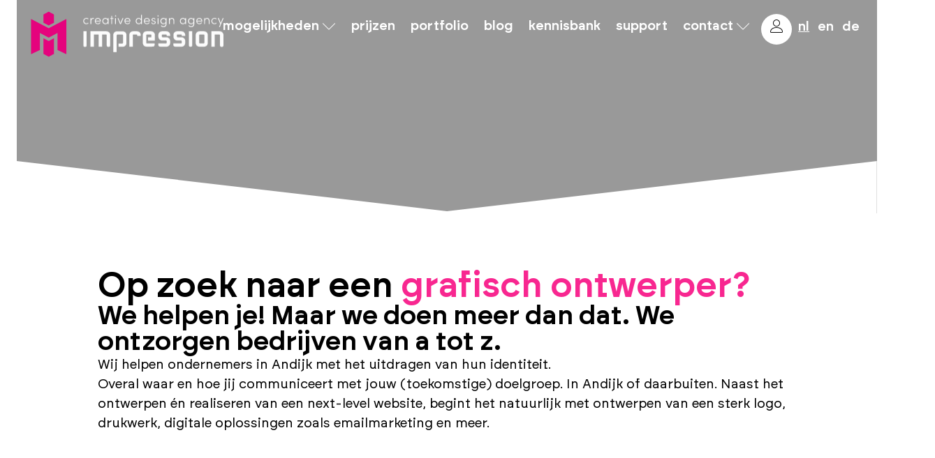

--- FILE ---
content_type: text/html
request_url: https://impression.nl/grafisch-ontwerp/andijk/
body_size: 92584
content:
<!doctype html>
<html lang="nl-NL" prefix="og: https://ogp.me/ns#">
<head>
	<meta charset="UTF-8">
	<meta name="viewport" content="width=device-width, initial-scale=1">
	<link rel="profile" href="https://gmpg.org/xfn/11">
	
<!-- Search Engine Optimization door Rank Math PRO - https://rankmath.com/ -->
<title>Andijk | impression ® | creative design agency - website laten maken</title>
<style id="wpr-usedcss">img:is([sizes=auto i],[sizes^="auto," i]){contain-intrinsic-size:3000px 1500px}img.emoji{display:inline!important;border:none!important;box-shadow:none!important;height:1em!important;width:1em!important;margin:0 .07em!important;vertical-align:-.1em!important;background:0 0!important;padding:0!important}:where(.wp-block-button__link){border-radius:9999px;box-shadow:none;padding:calc(.667em + 2px) calc(1.333em + 2px);text-decoration:none}:root :where(.wp-block-button .wp-block-button__link.is-style-outline),:root :where(.wp-block-button.is-style-outline>.wp-block-button__link){border:2px solid;padding:.667em 1.333em}:root :where(.wp-block-button .wp-block-button__link.is-style-outline:not(.has-text-color)),:root :where(.wp-block-button.is-style-outline>.wp-block-button__link:not(.has-text-color)){color:currentColor}:root :where(.wp-block-button .wp-block-button__link.is-style-outline:not(.has-background)),:root :where(.wp-block-button.is-style-outline>.wp-block-button__link:not(.has-background)){background-color:initial;background-image:none}:where(.wp-block-calendar table:not(.has-background) th){background:#ddd}:where(.wp-block-columns){margin-bottom:1.75em}:where(.wp-block-columns.has-background){padding:1.25em 2.375em}:where(.wp-block-post-comments input[type=submit]){border:none}:where(.wp-block-cover-image:not(.has-text-color)),:where(.wp-block-cover:not(.has-text-color)){color:#fff}:where(.wp-block-cover-image.is-light:not(.has-text-color)),:where(.wp-block-cover.is-light:not(.has-text-color)){color:#000}:root :where(.wp-block-cover h1:not(.has-text-color)),:root :where(.wp-block-cover h2:not(.has-text-color)),:root :where(.wp-block-cover h3:not(.has-text-color)),:root :where(.wp-block-cover h4:not(.has-text-color)),:root :where(.wp-block-cover h5:not(.has-text-color)),:root :where(.wp-block-cover h6:not(.has-text-color)),:root :where(.wp-block-cover p:not(.has-text-color)){color:inherit}:where(.wp-block-file){margin-bottom:1.5em}:where(.wp-block-file__button){border-radius:2em;display:inline-block;padding:.5em 1em}:where(.wp-block-file__button):is(a):active,:where(.wp-block-file__button):is(a):focus,:where(.wp-block-file__button):is(a):hover,:where(.wp-block-file__button):is(a):visited{box-shadow:none;color:#fff;opacity:.85;text-decoration:none}:where(.wp-block-group.wp-block-group-is-layout-constrained){position:relative}:root :where(.wp-block-image.is-style-rounded img,.wp-block-image .is-style-rounded img){border-radius:9999px}:where(.wp-block-latest-comments:not([style*=line-height] .wp-block-latest-comments__comment)){line-height:1.1}:where(.wp-block-latest-comments:not([style*=line-height] .wp-block-latest-comments__comment-excerpt p)){line-height:1.8}:root :where(.wp-block-latest-posts.is-grid){padding:0}:root :where(.wp-block-latest-posts.wp-block-latest-posts__list){padding-left:0}ul{box-sizing:border-box}:root :where(.wp-block-list.has-background){padding:1.25em 2.375em}:where(.wp-block-navigation.has-background .wp-block-navigation-item a:not(.wp-element-button)),:where(.wp-block-navigation.has-background .wp-block-navigation-submenu a:not(.wp-element-button)){padding:.5em 1em}:where(.wp-block-navigation .wp-block-navigation__submenu-container .wp-block-navigation-item a:not(.wp-element-button)),:where(.wp-block-navigation .wp-block-navigation__submenu-container .wp-block-navigation-submenu a:not(.wp-element-button)),:where(.wp-block-navigation .wp-block-navigation__submenu-container .wp-block-navigation-submenu button.wp-block-navigation-item__content),:where(.wp-block-navigation .wp-block-navigation__submenu-container .wp-block-pages-list__item button.wp-block-navigation-item__content){padding:.5em 1em}:root :where(p.has-background){padding:1.25em 2.375em}:where(p.has-text-color:not(.has-link-color)) a{color:inherit}:where(.wp-block-post-comments-form) input:not([type=submit]),:where(.wp-block-post-comments-form) textarea{border:1px solid #949494;font-family:inherit;font-size:1em}:where(.wp-block-post-comments-form) input:where(:not([type=submit]):not([type=checkbox])),:where(.wp-block-post-comments-form) textarea{padding:calc(.667em + 2px)}:where(.wp-block-post-excerpt){box-sizing:border-box;margin-bottom:var(--wp--style--block-gap);margin-top:var(--wp--style--block-gap)}:where(.wp-block-preformatted.has-background){padding:1.25em 2.375em}:where(.wp-block-search__button){border:1px solid #ccc;padding:6px 10px}:where(.wp-block-search__input){font-family:inherit;font-size:inherit;font-style:inherit;font-weight:inherit;letter-spacing:inherit;line-height:inherit;text-transform:inherit}:where(.wp-block-search__button-inside .wp-block-search__inside-wrapper){border:1px solid #949494;box-sizing:border-box;padding:4px}:where(.wp-block-search__button-inside .wp-block-search__inside-wrapper) .wp-block-search__input{border:none;border-radius:0;padding:0 4px}:where(.wp-block-search__button-inside .wp-block-search__inside-wrapper) .wp-block-search__input:focus{outline:0}:where(.wp-block-search__button-inside .wp-block-search__inside-wrapper) :where(.wp-block-search__button){padding:4px 8px}:root :where(.wp-block-separator.is-style-dots){height:auto;line-height:1;text-align:center}:root :where(.wp-block-separator.is-style-dots):before{color:currentColor;content:"···";font-family:serif;font-size:1.5em;letter-spacing:2em;padding-left:2em}:root :where(.wp-block-site-logo.is-style-rounded){border-radius:9999px}:where(.wp-block-social-links:not(.is-style-logos-only)) .wp-social-link{background-color:#f0f0f0;color:#444}:where(.wp-block-social-links:not(.is-style-logos-only)) .wp-social-link-amazon{background-color:#f90;color:#fff}:where(.wp-block-social-links:not(.is-style-logos-only)) .wp-social-link-bandcamp{background-color:#1ea0c3;color:#fff}:where(.wp-block-social-links:not(.is-style-logos-only)) .wp-social-link-behance{background-color:#0757fe;color:#fff}:where(.wp-block-social-links:not(.is-style-logos-only)) .wp-social-link-bluesky{background-color:#0a7aff;color:#fff}:where(.wp-block-social-links:not(.is-style-logos-only)) .wp-social-link-codepen{background-color:#1e1f26;color:#fff}:where(.wp-block-social-links:not(.is-style-logos-only)) .wp-social-link-deviantart{background-color:#02e49b;color:#fff}:where(.wp-block-social-links:not(.is-style-logos-only)) .wp-social-link-discord{background-color:#5865f2;color:#fff}:where(.wp-block-social-links:not(.is-style-logos-only)) .wp-social-link-dribbble{background-color:#e94c89;color:#fff}:where(.wp-block-social-links:not(.is-style-logos-only)) .wp-social-link-dropbox{background-color:#4280ff;color:#fff}:where(.wp-block-social-links:not(.is-style-logos-only)) .wp-social-link-etsy{background-color:#f45800;color:#fff}:where(.wp-block-social-links:not(.is-style-logos-only)) .wp-social-link-facebook{background-color:#0866ff;color:#fff}:where(.wp-block-social-links:not(.is-style-logos-only)) .wp-social-link-fivehundredpx{background-color:#000;color:#fff}:where(.wp-block-social-links:not(.is-style-logos-only)) .wp-social-link-flickr{background-color:#0461dd;color:#fff}:where(.wp-block-social-links:not(.is-style-logos-only)) .wp-social-link-foursquare{background-color:#e65678;color:#fff}:where(.wp-block-social-links:not(.is-style-logos-only)) .wp-social-link-github{background-color:#24292d;color:#fff}:where(.wp-block-social-links:not(.is-style-logos-only)) .wp-social-link-goodreads{background-color:#eceadd;color:#382110}:where(.wp-block-social-links:not(.is-style-logos-only)) .wp-social-link-google{background-color:#ea4434;color:#fff}:where(.wp-block-social-links:not(.is-style-logos-only)) .wp-social-link-gravatar{background-color:#1d4fc4;color:#fff}:where(.wp-block-social-links:not(.is-style-logos-only)) .wp-social-link-instagram{background-color:#f00075;color:#fff}:where(.wp-block-social-links:not(.is-style-logos-only)) .wp-social-link-lastfm{background-color:#e21b24;color:#fff}:where(.wp-block-social-links:not(.is-style-logos-only)) .wp-social-link-linkedin{background-color:#0d66c2;color:#fff}:where(.wp-block-social-links:not(.is-style-logos-only)) .wp-social-link-mastodon{background-color:#3288d4;color:#fff}:where(.wp-block-social-links:not(.is-style-logos-only)) .wp-social-link-medium{background-color:#000;color:#fff}:where(.wp-block-social-links:not(.is-style-logos-only)) .wp-social-link-meetup{background-color:#f6405f;color:#fff}:where(.wp-block-social-links:not(.is-style-logos-only)) .wp-social-link-patreon{background-color:#000;color:#fff}:where(.wp-block-social-links:not(.is-style-logos-only)) .wp-social-link-pinterest{background-color:#e60122;color:#fff}:where(.wp-block-social-links:not(.is-style-logos-only)) .wp-social-link-pocket{background-color:#ef4155;color:#fff}:where(.wp-block-social-links:not(.is-style-logos-only)) .wp-social-link-reddit{background-color:#ff4500;color:#fff}:where(.wp-block-social-links:not(.is-style-logos-only)) .wp-social-link-skype{background-color:#0478d7;color:#fff}:where(.wp-block-social-links:not(.is-style-logos-only)) .wp-social-link-snapchat{background-color:#fefc00;color:#fff;stroke:#000}:where(.wp-block-social-links:not(.is-style-logos-only)) .wp-social-link-soundcloud{background-color:#ff5600;color:#fff}:where(.wp-block-social-links:not(.is-style-logos-only)) .wp-social-link-spotify{background-color:#1bd760;color:#fff}:where(.wp-block-social-links:not(.is-style-logos-only)) .wp-social-link-telegram{background-color:#2aabee;color:#fff}:where(.wp-block-social-links:not(.is-style-logos-only)) .wp-social-link-threads{background-color:#000;color:#fff}:where(.wp-block-social-links:not(.is-style-logos-only)) .wp-social-link-tiktok{background-color:#000;color:#fff}:where(.wp-block-social-links:not(.is-style-logos-only)) .wp-social-link-tumblr{background-color:#011835;color:#fff}:where(.wp-block-social-links:not(.is-style-logos-only)) .wp-social-link-twitch{background-color:#6440a4;color:#fff}:where(.wp-block-social-links:not(.is-style-logos-only)) .wp-social-link-twitter{background-color:#1da1f2;color:#fff}:where(.wp-block-social-links:not(.is-style-logos-only)) .wp-social-link-vimeo{background-color:#1eb7ea;color:#fff}:where(.wp-block-social-links:not(.is-style-logos-only)) .wp-social-link-vk{background-color:#4680c2;color:#fff}:where(.wp-block-social-links:not(.is-style-logos-only)) .wp-social-link-wordpress{background-color:#3499cd;color:#fff}:where(.wp-block-social-links:not(.is-style-logos-only)) .wp-social-link-whatsapp{background-color:#25d366;color:#fff}:where(.wp-block-social-links:not(.is-style-logos-only)) .wp-social-link-x{background-color:#000;color:#fff}:where(.wp-block-social-links:not(.is-style-logos-only)) .wp-social-link-yelp{background-color:#d32422;color:#fff}:where(.wp-block-social-links:not(.is-style-logos-only)) .wp-social-link-youtube{background-color:red;color:#fff}:where(.wp-block-social-links.is-style-logos-only) .wp-social-link{background:0 0}:where(.wp-block-social-links.is-style-logos-only) .wp-social-link svg{height:1.25em;width:1.25em}:where(.wp-block-social-links.is-style-logos-only) .wp-social-link-amazon{color:#f90}:where(.wp-block-social-links.is-style-logos-only) .wp-social-link-bandcamp{color:#1ea0c3}:where(.wp-block-social-links.is-style-logos-only) .wp-social-link-behance{color:#0757fe}:where(.wp-block-social-links.is-style-logos-only) .wp-social-link-bluesky{color:#0a7aff}:where(.wp-block-social-links.is-style-logos-only) .wp-social-link-codepen{color:#1e1f26}:where(.wp-block-social-links.is-style-logos-only) .wp-social-link-deviantart{color:#02e49b}:where(.wp-block-social-links.is-style-logos-only) .wp-social-link-discord{color:#5865f2}:where(.wp-block-social-links.is-style-logos-only) .wp-social-link-dribbble{color:#e94c89}:where(.wp-block-social-links.is-style-logos-only) .wp-social-link-dropbox{color:#4280ff}:where(.wp-block-social-links.is-style-logos-only) .wp-social-link-etsy{color:#f45800}:where(.wp-block-social-links.is-style-logos-only) .wp-social-link-facebook{color:#0866ff}:where(.wp-block-social-links.is-style-logos-only) .wp-social-link-fivehundredpx{color:#000}:where(.wp-block-social-links.is-style-logos-only) .wp-social-link-flickr{color:#0461dd}:where(.wp-block-social-links.is-style-logos-only) .wp-social-link-foursquare{color:#e65678}:where(.wp-block-social-links.is-style-logos-only) .wp-social-link-github{color:#24292d}:where(.wp-block-social-links.is-style-logos-only) .wp-social-link-goodreads{color:#382110}:where(.wp-block-social-links.is-style-logos-only) .wp-social-link-google{color:#ea4434}:where(.wp-block-social-links.is-style-logos-only) .wp-social-link-gravatar{color:#1d4fc4}:where(.wp-block-social-links.is-style-logos-only) .wp-social-link-instagram{color:#f00075}:where(.wp-block-social-links.is-style-logos-only) .wp-social-link-lastfm{color:#e21b24}:where(.wp-block-social-links.is-style-logos-only) .wp-social-link-linkedin{color:#0d66c2}:where(.wp-block-social-links.is-style-logos-only) .wp-social-link-mastodon{color:#3288d4}:where(.wp-block-social-links.is-style-logos-only) .wp-social-link-medium{color:#000}:where(.wp-block-social-links.is-style-logos-only) .wp-social-link-meetup{color:#f6405f}:where(.wp-block-social-links.is-style-logos-only) .wp-social-link-patreon{color:#000}:where(.wp-block-social-links.is-style-logos-only) .wp-social-link-pinterest{color:#e60122}:where(.wp-block-social-links.is-style-logos-only) .wp-social-link-pocket{color:#ef4155}:where(.wp-block-social-links.is-style-logos-only) .wp-social-link-reddit{color:#ff4500}:where(.wp-block-social-links.is-style-logos-only) .wp-social-link-skype{color:#0478d7}:where(.wp-block-social-links.is-style-logos-only) .wp-social-link-snapchat{color:#fff;stroke:#000}:where(.wp-block-social-links.is-style-logos-only) .wp-social-link-soundcloud{color:#ff5600}:where(.wp-block-social-links.is-style-logos-only) .wp-social-link-spotify{color:#1bd760}:where(.wp-block-social-links.is-style-logos-only) .wp-social-link-telegram{color:#2aabee}:where(.wp-block-social-links.is-style-logos-only) .wp-social-link-threads{color:#000}:where(.wp-block-social-links.is-style-logos-only) .wp-social-link-tiktok{color:#000}:where(.wp-block-social-links.is-style-logos-only) .wp-social-link-tumblr{color:#011835}:where(.wp-block-social-links.is-style-logos-only) .wp-social-link-twitch{color:#6440a4}:where(.wp-block-social-links.is-style-logos-only) .wp-social-link-twitter{color:#1da1f2}:where(.wp-block-social-links.is-style-logos-only) .wp-social-link-vimeo{color:#1eb7ea}:where(.wp-block-social-links.is-style-logos-only) .wp-social-link-vk{color:#4680c2}:where(.wp-block-social-links.is-style-logos-only) .wp-social-link-whatsapp{color:#25d366}:where(.wp-block-social-links.is-style-logos-only) .wp-social-link-wordpress{color:#3499cd}:where(.wp-block-social-links.is-style-logos-only) .wp-social-link-x{color:#000}:where(.wp-block-social-links.is-style-logos-only) .wp-social-link-yelp{color:#d32422}:where(.wp-block-social-links.is-style-logos-only) .wp-social-link-youtube{color:red}:root :where(.wp-block-social-links .wp-social-link a){padding:.25em}:root :where(.wp-block-social-links.is-style-logos-only .wp-social-link a){padding:0}:root :where(.wp-block-social-links.is-style-pill-shape .wp-social-link a){padding-left:.6666666667em;padding-right:.6666666667em}:root :where(.wp-block-tag-cloud.is-style-outline){display:flex;flex-wrap:wrap;gap:1ch}:root :where(.wp-block-tag-cloud.is-style-outline a){border:1px solid;font-size:unset!important;margin-right:0;padding:1ch 2ch;text-decoration:none!important}:root :where(.wp-block-table-of-contents){box-sizing:border-box}:where(.wp-block-term-description){box-sizing:border-box;margin-bottom:var(--wp--style--block-gap);margin-top:var(--wp--style--block-gap)}:where(pre.wp-block-verse){font-family:inherit}:root{--wp--preset--font-size--normal:16px;--wp--preset--font-size--huge:42px}.screen-reader-text{border:0;clip-path:inset(50%);height:1px;margin:-1px;overflow:hidden;padding:0;position:absolute;width:1px;word-wrap:normal!important}.screen-reader-text:focus{background-color:#ddd;clip-path:none;color:#444;display:block;font-size:1em;height:auto;left:5px;line-height:normal;padding:15px 23px 14px;text-decoration:none;top:5px;width:auto;z-index:100000}html :where(.has-border-color){border-style:solid}html :where([style*=border-top-color]){border-top-style:solid}html :where([style*=border-right-color]){border-right-style:solid}html :where([style*=border-bottom-color]){border-bottom-style:solid}html :where([style*=border-left-color]){border-left-style:solid}html :where([style*=border-width]){border-style:solid}html :where([style*=border-top-width]){border-top-style:solid}html :where([style*=border-right-width]){border-right-style:solid}html :where([style*=border-bottom-width]){border-bottom-style:solid}html :where([style*=border-left-width]){border-left-style:solid}html :where(img[class*=wp-image-]){height:auto;max-width:100%}:where(figure){margin:0 0 1em}html :where(.is-position-sticky){--wp-admin--admin-bar--position-offset:var(--wp-admin--admin-bar--height,0px)}@media screen and (max-width:600px){html :where(.is-position-sticky){--wp-admin--admin-bar--position-offset:0px}}.jet-listing .slick-slider,.jet-listing-dynamic-field__content .slick-slider{position:relative;display:block!important;-webkit-box-sizing:border-box;box-sizing:border-box;-webkit-user-select:none;-moz-user-select:none;-ms-user-select:none;user-select:none;-webkit-touch-callout:none;-khtml-user-select:none;-ms-touch-action:pan-y;touch-action:pan-y;-webkit-tap-highlight-color:transparent}.jet-listing .slick-list,.jet-listing-dynamic-field__content .slick-list{position:relative;display:block;overflow:hidden;margin:0;padding:0}.jet-listing .slick-list:focus,.jet-listing-dynamic-field__content .slick-list:focus{outline:0}.jet-listing .slick-list.dragging,.jet-listing-dynamic-field__content .slick-list.dragging{cursor:pointer;cursor:hand}.jet-listing .slick-slider .slick-list,.jet-listing .slick-slider .slick-track,.jet-listing-dynamic-field__content .slick-slider .slick-list,.jet-listing-dynamic-field__content .slick-slider .slick-track{-webkit-transform:translate3d(0,0,0);transform:translate3d(0,0,0)}.jet-listing .slick-track,.jet-listing-dynamic-field__content .slick-track{position:relative;top:0;left:0;display:block;margin-left:auto;margin-right:auto}.jet-listing .slick-track:after,.jet-listing .slick-track:before,.jet-listing-dynamic-field__content .slick-track:after,.jet-listing-dynamic-field__content .slick-track:before{display:table;content:""}.jet-listing .slick-track:after,.jet-listing-dynamic-field__content .slick-track:after{clear:both}.jet-listing .slick-loading .slick-track,.jet-listing-dynamic-field__content .slick-loading .slick-track{visibility:hidden}.jet-listing .slick-slide,.jet-listing-dynamic-field__content .slick-slide{display:none;float:left;height:100%;min-height:1px}.jet-listing [dir=rtl] .slick-slide,.jet-listing-dynamic-field__content [dir=rtl] .slick-slide{float:right}.jet-listing .slick-slide .elementor-cta__image>img,.jet-listing-dynamic-field__content .slick-slide .elementor-cta__image>img{display:inline}.jet-listing .slick-slide.slick-loading img,.jet-listing-dynamic-field__content .slick-slide.slick-loading img{display:none}.jet-listing .slick-slide.dragging img,.jet-listing-dynamic-field__content .slick-slide.dragging img{pointer-events:none}.jet-listing .slick-initialized .slick-slide,.jet-listing-dynamic-field__content .slick-initialized .slick-slide{display:block}.jet-listing .slick-loading .slick-slide,.jet-listing-dynamic-field__content .slick-loading .slick-slide{visibility:hidden}.jet-listing .slick-vertical .slick-slide,.jet-listing-dynamic-field__content .slick-vertical .slick-slide{display:block;height:auto;border:1px solid transparent}.jet-listing .slick-arrow.slick-hidden,.jet-listing-dynamic-field__content .slick-arrow.slick-hidden{display:none}.jet-listing-dynamic-field{display:-webkit-box;display:-ms-flexbox;display:flex;-webkit-box-align:center;-ms-flex-align:center;align-items:center}.jet-listing-dynamic-field__content{display:block;max-width:100%}.jet-listing-dynamic-field__inline-wrap{display:-webkit-inline-box;display:-ms-inline-flexbox;display:inline-flex;-webkit-box-align:center;-ms-flex-align:center;align-items:center;max-width:100%}.jet-listing-dynamic-field__content:has(.jet-engine-gallery-grid--masonry),.jet-listing-dynamic-field__inline-wrap:has(.jet-engine-gallery-grid--masonry){width:100%!important}.jet-engine-gallery-grid__item{padding:10px;max-width:calc(100% / var(--columns));-webkit-box-flex:0;-ms-flex:0 0 calc(100% / var(--columns));flex:0 0 calc(100% / var(--columns));-webkit-box-sizing:border-box;box-sizing:border-box}.jet-engine-gallery-grid__item img{-o-object-fit:cover;object-fit:cover;width:100%;height:100%;display:block}.jet-engine-gallery-slider{max-width:100%;position:relative}.jet-engine-gallery-slider:not(.slick-initialized) .jet-engine-gallery-slider__item{display:none}.jet-engine-gallery-slider:not(.slick-initialized) .jet-engine-gallery-slider__item:first-child{display:block}.brxe-jet-engine-listing-dynamic-field .jet-engine-gallery-slider .slick-list{margin-right:calc(var(--column-gap)/ -2);margin-left:calc(var(--column-gap)/ -2)}.brxe-jet-engine-listing-dynamic-field .jet-engine-gallery-slider .slick-slide{padding-right:calc(var(--column-gap)/ 2);padding-left:calc(var(--column-gap)/ 2)}.jet-listing-dynamic-link{display:-webkit-box;display:-ms-flexbox;display:flex;-webkit-box-orient:vertical;-webkit-box-direction:normal;-ms-flex-direction:column;flex-direction:column}.jet-listing-dynamic-link .button.jet-woo-add-to-cart{display:-webkit-inline-box;display:-ms-inline-flexbox;display:inline-flex}.jet-remove-from-store.is-hidden{display:none!important}.jet-listing-dynamic-terms__link{display:inline-block}.jet-listing-grid__items{display:-webkit-box;display:-ms-flexbox;display:flex;-ms-flex-wrap:wrap;flex-wrap:wrap;margin:0 -10px;width:calc(100% + 20px)}.jet-listing-grid__items.inline-desk-css:not(.jet-listing-grid__scroll-slider-wrap-desktop).slick-slider .slick-slide{width:var(--jet-column-min-width)}.jet-listing-grid__items.grid-col-desk-1{--columns:1}.jet-listing-grid__items.grid-col-desk-2{--columns:2}.jet-listing-grid__items.grid-col-desk-3{--columns:3}.jet-listing-grid__items.grid-col-desk-5{--columns:5}.jet-listing-grid__masonry{-webkit-box-align:start;-ms-flex-align:start;align-items:flex-start}.jet-listing-grid__item{padding:10px;-webkit-box-sizing:border-box;box-sizing:border-box}.jet-listing-grid__items>.jet-listing-grid__item{max-width:calc(100% / var(--columns));-webkit-box-flex:0;-ms-flex:0 0 calc(100% / var(--columns));flex:0 0 calc(100% / var(--columns))}.jet-listing-grid__slider{position:relative}.jet-listing-grid__slider[dir=rtl] .slick-slide{float:right}.jet-listing-grid__slider-icon.slick-arrow{position:absolute;top:50%;width:50px;height:50px;line-height:50px;font-size:30px;color:#fff;background-color:#111;left:0;margin-top:-25px;cursor:pointer;text-align:center;z-index:90;display:-webkit-box;display:-ms-flexbox;display:flex;-webkit-box-align:center;-ms-flex-align:center;align-items:center;-webkit-box-pack:center;-ms-flex-pack:center;justify-content:center}.jet-listing-grid__slider-icon.slick-arrow.next-arrow{left:auto;right:0;-webkit-transform:scaleX(-1);transform:scaleX(-1)}.jet-listing-grid__slider-icon.slick-arrow svg{height:30px;width:auto}.jet-listing-grid__slider-icon.slick-arrow svg path{fill:currentColor}.jet-listing-grid__slider>.jet-listing-grid__items:not(.slick-initialized)>.jet-listing-grid__item{display:none}.jet-listing-grid__slider>.jet-listing-grid__items:not(.slick-initialized)>.jet-listing-grid__item:first-of-type{display:block}body.wp-admin.block-editor-page .jet-listing-grid__slider>.jet-listing-grid__items:not(.slick-initialized)>.jet-listing-grid__item{display:block}.jet-listing-grid__slider .jet-slick-dots{display:-webkit-box;display:-ms-flexbox;display:flex;-webkit-box-align:center;-ms-flex-align:center;align-items:center;-webkit-box-pack:center;-ms-flex-pack:center;justify-content:center;width:100%;margin:10px 0;padding:0}.jet-listing-grid__slider .jet-slick-dots li{width:12px;height:12px;border-radius:100%;text-indent:-50px;overflow:hidden;cursor:pointer;background:#eee;margin:3px}.jet-listing-grid__slider .jet-slick-dots li.slick-active,.jet-listing-grid__slider .jet-slick-dots li:hover{background:#111}.jet-listing-grid__slider[dir=rtl] .jet-slick-dots li{text-indent:50px}.jet-listing-grid__loader{--spinner-color:rgba(100, 100, 100, .8);--spinner-size:36px;display:-webkit-box;display:-ms-flexbox;display:flex;-webkit-box-pack:center;-ms-flex-pack:center;justify-content:center;-webkit-box-align:center;-ms-flex-align:center;align-items:center;gap:15px;visibility:hidden}.jet-listing-grid-loading .jet-listing-grid__loader{visibility:visible}.jet-engine-listing-overlay-wrap{position:relative;cursor:pointer}.jet-engine-listing-overlay-link{position:absolute;left:0;right:0;top:0;bottom:0;z-index:-1;font-size:0!important}.jet-listing-grid__item.jet-equal-columns>*{height:100%}.jet-listing-grid__item.jet-equal-columns>.elementor{height:100%}.jet-listing-grid__item.jet-equal-columns>.elementor>:is(.elementor-section,.e-container,.e-con){height:100%}.jet-listing-grid__item.jet-equal-columns .jet-engine-listing-overlay-wrap{height:100%}.jet-listing-grid__item.jet-equal-columns .jet-engine-listing-overlay-wrap>.elementor{height:100%}.jet-listing-grid__item.jet-equal-columns .jet-engine-listing-overlay-wrap>.elementor>:is(.elementor-section,.e-container,.e-con){height:100%}.jet-listing-grid__items.jet-equal-columns__wrapper .slick-track{display:-webkit-box;display:-ms-flexbox;display:flex;-webkit-box-align:stretch;-ms-flex-align:stretch;align-items:stretch}.jet-listing-grid__items.jet-equal-columns__wrapper .slick-slide{float:none;height:auto;display:-webkit-box;display:-ms-flexbox;display:flex;-webkit-box-orient:vertical;-webkit-box-direction:normal;-ms-flex-direction:column;flex-direction:column}.jet-listing-grid__items.jet-equal-columns__wrapper .slick-slide img{-o-object-fit:cover;object-fit:cover;-webkit-box-flex:1;-ms-flex-positive:1;flex-grow:1}.jet-listing-grid__items.jet-equal-columns__wrapper .slick-slide .jet-equal-columns,.jet-listing-grid__items.jet-equal-columns__wrapper .slick-slide>*{height:100%}.jet-listing-not-found{text-align:center;display:block;margin:0;width:100%}.brxe-jet-engine-listing-grid .jet-listing-grid__items{width:auto;margin:0;--column-gap:20px;--row-gap:20px;gap:var(--row-gap) var(--column-gap);--item-width:calc((100% - (var(--columns) - 1) * var(--column-gap)) / var(--columns))}.brxe-jet-engine-listing-grid .jet-listing-grid__items.slick-slider .slick-list{margin-right:calc(var(--column-gap)/ -2);margin-left:calc(var(--column-gap)/ -2)}.brxe-jet-engine-listing-grid .jet-listing-grid__items>.jet-listing-grid__item{max-width:var(--item-width);-webkit-box-flex:0;-ms-flex:0 0 var(--item-width);flex:0 0 var(--item-width)}.brxe-jet-engine-listing-grid .jet-listing-grid__item{padding:0}.brxe-jet-engine-listing-grid .jet-listing-grid__item.slick-slide{padding:calc(var(--row-gap)/ 2) calc(var(--column-gap)/ 2)}.brxe-jet-engine-listing-grid .jet-slick-dots{gap:8px}.brxe-jet-engine-listing-grid .jet-slick-dots li{margin:0}.brxe-jet-engine-listing-grid .jet-listing-grid__slider-icon svg{width:1em;height:1em}div.brxe-jet-engine-listing-grid{width:100%}div.brxe-jet-engine-listing-grid>div.jet-listing-grid{width:100%}.jet-calendar-loading{opacity:.5!important;pointer-events:none!important;-webkit-user-select:none;-moz-user-select:none;-ms-user-select:none;user-select:none}.jet-calendar-loading .jet-calendar-caption__date-select{pointer-events:none}.jet-calendar-caption__dates{display:-webkit-box;display:-ms-flexbox;display:flex;-webkit-box-orient:horizontal;-webkit-box-direction:normal;-ms-flex-direction:row;flex-direction:row;-webkit-column-gap:0.5em;-moz-column-gap:0.5em;column-gap:.5em}.jet-calendar-caption__date-select{position:absolute;margin:0;padding:0;left:0;top:0;text-transform:inherit;opacity:0;-webkit-appearance:none;-moz-appearance:none;appearance:none;height:100%}.jet-calendar-caption__date-select:focus-visible{outline:0}.jet-calendar-nav__link{cursor:pointer;width:40px;height:40px;display:-webkit-box;display:-ms-flexbox;display:flex;-webkit-box-align:center;-ms-flex-align:center;align-items:center;-webkit-box-pack:center;-ms-flex-pack:center;justify-content:center}.jet-calendar-nav__link svg{height:1em;fill:currentColor}.rtl .jet-calendar-nav__link.nav-link-prev svg{-webkit-transform:scaleX(-1);transform:scaleX(-1)}body:not(.rtl) .jet-calendar-nav__link.nav-link-next svg{-webkit-transform:scaleX(-1);transform:scaleX(-1)}.jet-calendar-week__day{width:14.2857%;vertical-align:top}.jet-calendar-week__day-mobile-overlay{cursor:pointer;position:absolute;z-index:20;left:0;right:0;top:0;bottom:0}.jet-calendar-week__day-content{padding:10px;min-height:100px}@media (max-width:1025px){.jet-calendar-week__day-content{display:none}}.brxe-jet-listing-calendar .jet-calendar-week__day{padding:0}.brxe-jet-listing-calendar .jet-calendar-nav__link svg{width:1em;height:1em}.jet-data-store-link{display:-webkit-inline-box;display:-ms-inline-flexbox;display:inline-flex;-webkit-box-pack:center;-ms-flex-pack:center;justify-content:center;-webkit-box-align:center;-ms-flex-align:center;align-items:center;gap:4px}.jet-data-store-link__label{-webkit-box-ordinal-group:3;-ms-flex-order:2;order:2}.jet-data-store-link.is-hidden{display:none!important}.jet-data-store-link__icon{-webkit-box-ordinal-group:2;-ms-flex-order:1;order:1}a:has(>.jet-engine-lightbox-icon):before{display:none}:root{--wp--preset--aspect-ratio--square:1;--wp--preset--aspect-ratio--4-3:4/3;--wp--preset--aspect-ratio--3-4:3/4;--wp--preset--aspect-ratio--3-2:3/2;--wp--preset--aspect-ratio--2-3:2/3;--wp--preset--aspect-ratio--16-9:16/9;--wp--preset--aspect-ratio--9-16:9/16;--wp--preset--color--black:#000000;--wp--preset--color--cyan-bluish-gray:#abb8c3;--wp--preset--color--white:#ffffff;--wp--preset--color--pale-pink:#f78da7;--wp--preset--color--vivid-red:#cf2e2e;--wp--preset--color--luminous-vivid-orange:#ff6900;--wp--preset--color--luminous-vivid-amber:#fcb900;--wp--preset--color--light-green-cyan:#7bdcb5;--wp--preset--color--vivid-green-cyan:#00d084;--wp--preset--color--pale-cyan-blue:#8ed1fc;--wp--preset--color--vivid-cyan-blue:#0693e3;--wp--preset--color--vivid-purple:#9b51e0;--wp--preset--gradient--vivid-cyan-blue-to-vivid-purple:linear-gradient(135deg,rgba(6, 147, 227, 1) 0%,rgb(155, 81, 224) 100%);--wp--preset--gradient--light-green-cyan-to-vivid-green-cyan:linear-gradient(135deg,rgb(122, 220, 180) 0%,rgb(0, 208, 130) 100%);--wp--preset--gradient--luminous-vivid-amber-to-luminous-vivid-orange:linear-gradient(135deg,rgba(252, 185, 0, 1) 0%,rgba(255, 105, 0, 1) 100%);--wp--preset--gradient--luminous-vivid-orange-to-vivid-red:linear-gradient(135deg,rgba(255, 105, 0, 1) 0%,rgb(207, 46, 46) 100%);--wp--preset--gradient--very-light-gray-to-cyan-bluish-gray:linear-gradient(135deg,rgb(238, 238, 238) 0%,rgb(169, 184, 195) 100%);--wp--preset--gradient--cool-to-warm-spectrum:linear-gradient(135deg,rgb(74, 234, 220) 0%,rgb(151, 120, 209) 20%,rgb(207, 42, 186) 40%,rgb(238, 44, 130) 60%,rgb(251, 105, 98) 80%,rgb(254, 248, 76) 100%);--wp--preset--gradient--blush-light-purple:linear-gradient(135deg,rgb(255, 206, 236) 0%,rgb(152, 150, 240) 100%);--wp--preset--gradient--blush-bordeaux:linear-gradient(135deg,rgb(254, 205, 165) 0%,rgb(254, 45, 45) 50%,rgb(107, 0, 62) 100%);--wp--preset--gradient--luminous-dusk:linear-gradient(135deg,rgb(255, 203, 112) 0%,rgb(199, 81, 192) 50%,rgb(65, 88, 208) 100%);--wp--preset--gradient--pale-ocean:linear-gradient(135deg,rgb(255, 245, 203) 0%,rgb(182, 227, 212) 50%,rgb(51, 167, 181) 100%);--wp--preset--gradient--electric-grass:linear-gradient(135deg,rgb(202, 248, 128) 0%,rgb(113, 206, 126) 100%);--wp--preset--gradient--midnight:linear-gradient(135deg,rgb(2, 3, 129) 0%,rgb(40, 116, 252) 100%);--wp--preset--font-size--small:13px;--wp--preset--font-size--medium:20px;--wp--preset--font-size--large:36px;--wp--preset--font-size--x-large:42px;--wp--preset--spacing--20:0.44rem;--wp--preset--spacing--30:0.67rem;--wp--preset--spacing--40:1rem;--wp--preset--spacing--50:1.5rem;--wp--preset--spacing--60:2.25rem;--wp--preset--spacing--70:3.38rem;--wp--preset--spacing--80:5.06rem;--wp--preset--shadow--natural:6px 6px 9px rgba(0, 0, 0, .2);--wp--preset--shadow--deep:12px 12px 50px rgba(0, 0, 0, .4);--wp--preset--shadow--sharp:6px 6px 0px rgba(0, 0, 0, .2);--wp--preset--shadow--outlined:6px 6px 0px -3px rgba(255, 255, 255, 1),6px 6px rgba(0, 0, 0, 1);--wp--preset--shadow--crisp:6px 6px 0px rgba(0, 0, 0, 1)}:root{--wp--style--global--content-size:800px;--wp--style--global--wide-size:1200px}:where(body){margin:0}:where(.wp-site-blocks)>*{margin-block-start:24px;margin-block-end:0}:where(.wp-site-blocks)>:first-child{margin-block-start:0}:where(.wp-site-blocks)>:last-child{margin-block-end:0}:root{--wp--style--block-gap:24px}:root :where(.is-layout-flow)>:first-child{margin-block-start:0}:root :where(.is-layout-flow)>:last-child{margin-block-end:0}:root :where(.is-layout-flow)>*{margin-block-start:24px;margin-block-end:0}:root :where(.is-layout-constrained)>:first-child{margin-block-start:0}:root :where(.is-layout-constrained)>:last-child{margin-block-end:0}:root :where(.is-layout-constrained)>*{margin-block-start:24px;margin-block-end:0}:root :where(.is-layout-flex){gap:24px}:root :where(.is-layout-grid){gap:24px}body{padding-top:0;padding-right:0;padding-bottom:0;padding-left:0}a:where(:not(.wp-element-button)){text-decoration:underline}:root :where(.wp-element-button,.wp-block-button__link){background-color:#32373c;border-width:0;color:#fff;font-family:inherit;font-size:inherit;line-height:inherit;padding:calc(.667em + 2px) calc(1.333em + 2px);text-decoration:none}:root :where(.wp-block-pullquote){font-size:1.5em;line-height:1.6}.trp-language-switcher{height:42px;position:relative;box-sizing:border-box;width:200px;text-overflow:ellipsis;white-space:nowrap}.trp-language-switcher>div{box-sizing:border-box;padding:4px 20px 3px 13px;border:1.5px solid #949494;border-radius:2px;background-image:var(--wpr-bg-60e8734b-db17-48ba-b69e-7de9eea15cf6);background-repeat:no-repeat;background-position:calc(100% - 20px) calc(1em + 2px),calc(100% - 3px) calc(1em + 0px);background-size:8px 8px,8px 8px;background-repeat:no-repeat;background-color:#fff}.trp-language-switcher>div:hover{background-image:none}.trp-language-switcher>div>a{display:block;padding:7px 12px;border-radius:3px;text-decoration:none;color:#1e1e1e;font-style:normal;font-weight:400;font-size:16px}.trp-language-switcher>div>a:hover{background:#f0f0f0;border-radius:2px}.trp-language-switcher>div>a.trp-ls-shortcode-disabled-language{cursor:default}.trp-language-switcher>div>a.trp-ls-shortcode-disabled-language:hover{background:0 0}.trp-language-switcher>div>a>img{display:inline;margin:0 3px;width:18px;height:12px;border-radius:0}.trp-language-switcher .trp-ls-shortcode-current-language{display:inline-block}.trp-language-switcher:focus .trp-ls-shortcode-current-language,.trp-language-switcher:hover .trp-ls-shortcode-current-language{visibility:hidden}.trp-language-switcher .trp-ls-shortcode-language{display:inline-block;height:1px;overflow:hidden;visibility:hidden;z-index:1;max-height:250px;overflow-y:auto;left:0;top:0;min-height:auto}.trp-language-switcher:focus .trp-ls-shortcode-language,.trp-language-switcher:hover .trp-ls-shortcode-language{visibility:visible;max-height:250px;padding:4px 13px;height:auto;overflow-y:auto;position:absolute;left:0;top:0;display:inline-block!important;min-height:auto}html{line-height:1.15;-webkit-text-size-adjust:100%}*,:after,:before{box-sizing:border-box}body{background-color:#fff;color:#333;font-family:-apple-system,BlinkMacSystemFont,'Segoe UI',Roboto,'Helvetica Neue',Arial,'Noto Sans',sans-serif,'Apple Color Emoji','Segoe UI Emoji','Segoe UI Symbol','Noto Color Emoji';font-size:1rem;font-weight:400;line-height:1.5;margin:0;-webkit-font-smoothing:antialiased;-moz-osx-font-smoothing:grayscale}h1,h2,h3,h4,h5{color:inherit;font-family:inherit;font-weight:500;line-height:1.2;margin-block-end:1rem;margin-block-start:.5rem}h1{font-size:2.5rem}h2{font-size:2rem}h3{font-size:1.75rem}h4{font-size:1.5rem}h5{font-size:1.25rem}p{margin-block-end:.9rem;margin-block-start:0}a{background-color:transparent;color:#c36;text-decoration:none}a:active,a:hover{color:#336}a:not([href]):not([tabindex]),a:not([href]):not([tabindex]):focus,a:not([href]):not([tabindex]):hover{color:inherit;text-decoration:none}a:not([href]):not([tabindex]):focus{outline:0}b,strong{font-weight:bolder}code{font-family:monospace,monospace;font-size:1em}sub{font-size:75%;line-height:0;position:relative;vertical-align:baseline}sub{bottom:-.25em}img{border-style:none;height:auto;max-width:100%}details{display:block}summary{display:list-item}[hidden],template{display:none}@media print{*,:after,:before{background:0 0!important;box-shadow:none!important;color:#000!important;text-shadow:none!important}a,a:visited{text-decoration:underline}a[href]:after{content:" (" attr(href) ")"}a[href^="#"]:after,a[href^="javascript:"]:after{content:""}img,tr{-moz-column-break-inside:avoid;break-inside:avoid}h2,h3,p{orphans:3;widows:3}h2,h3{-moz-column-break-after:avoid;break-after:avoid}}label{display:inline-block;line-height:1;vertical-align:middle}button,input,optgroup,select,textarea{font-family:inherit;font-size:1rem;line-height:1.5;margin:0}input[type=email],input[type=number],input[type=password],input[type=search],input[type=tel],input[type=text],input[type=url],select,textarea{border:1px solid #666;border-radius:3px;padding:.5rem 1rem;transition:all .3s;width:100%}input[type=email]:focus,input[type=number]:focus,input[type=password]:focus,input[type=search]:focus,input[type=tel]:focus,input[type=text]:focus,input[type=url]:focus,select:focus,textarea:focus{border-color:#333}button,input{overflow:visible}button,select{text-transform:none}[type=button],[type=reset],[type=submit],button{-webkit-appearance:button;width:auto}[type=button],[type=submit],button{background-color:transparent;border:1px solid #c36;border-radius:3px;color:#c36;display:inline-block;font-size:1rem;font-weight:400;padding:.5rem 1rem;text-align:center;transition:all .3s;-webkit-user-select:none;-moz-user-select:none;user-select:none;white-space:nowrap}[type=button]:focus:not(:focus-visible),[type=submit]:focus:not(:focus-visible),button:focus:not(:focus-visible){outline:0}[type=button]:focus,[type=button]:hover,[type=submit]:focus,[type=submit]:hover,button:focus,button:hover{background-color:#c36;color:#fff;text-decoration:none}[type=button]:not(:disabled),[type=submit]:not(:disabled),button:not(:disabled){cursor:pointer}fieldset{padding:.35em .75em .625em}legend{box-sizing:border-box;color:inherit;display:table;max-width:100%;padding:0;white-space:normal}progress{vertical-align:baseline}textarea{overflow:auto;resize:vertical}[type=checkbox],[type=radio]{box-sizing:border-box;padding:0}[type=number]::-webkit-inner-spin-button,[type=number]::-webkit-outer-spin-button{height:auto}[type=search]{-webkit-appearance:textfield;outline-offset:-2px}[type=search]::-webkit-search-decoration{-webkit-appearance:none}::-webkit-file-upload-button{-webkit-appearance:button;font:inherit}select{display:block}table{background-color:transparent;border-collapse:collapse;border-spacing:0;font-size:.9em;margin-block-end:15px;width:100%}table tbody+tbody{border-block-start:2px solid hsla(0,0%,50%,.502)}dl,dt,li,ul{background:0 0;border:0;font-size:100%;margin-block-end:0;margin-block-start:0;outline:0;vertical-align:baseline}.pagination{display:flex;justify-content:space-between;margin:20px auto}.sticky{display:block;position:relative}.hide{display:none!important}.screen-reader-text{clip:rect(1px,1px,1px,1px);height:1px;overflow:hidden;position:absolute!important;width:1px;word-wrap:normal!important}.screen-reader-text:focus{background-color:#eee;clip:auto!important;clip-path:none;color:#333;display:block;font-size:1rem;height:auto;left:5px;line-height:normal;padding:12px 24px;text-decoration:none;top:5px;width:auto;z-index:100000}.jet-form-builder-row{border:0}.dialog-widget-content{background-color:var(--e-a-bg-default);border-radius:3px;box-shadow:2px 8px 23px 3px rgba(0,0,0,.2);overflow:hidden;position:absolute}.dialog-message{box-sizing:border-box;line-height:1.5}.dialog-close-button{color:var(--e-a-color-txt);cursor:pointer;font-size:15px;inset-inline-end:15px;line-height:1;margin-block-start:15px;position:absolute;transition:var(--e-a-transition-hover)}.dialog-close-button:hover{color:var(--e-a-color-txt-hover)}.dialog-prevent-scroll{max-height:100vh;overflow:hidden}.dialog-type-lightbox{background-color:rgba(0,0,0,.8);bottom:0;height:100%;left:0;position:fixed;-webkit-user-select:none;-moz-user-select:none;user-select:none;width:100%;z-index:9999}.dialog-type-alert .dialog-widget-content,.dialog-type-confirm .dialog-widget-content{margin:auto;padding:20px;width:400px}.dialog-type-alert .dialog-header,.dialog-type-confirm .dialog-header{font-size:15px;font-weight:500}.dialog-type-alert .dialog-header:after,.dialog-type-confirm .dialog-header:after{border-block-end:var(--e-a-border);content:"";display:block;margin-block-end:10px;margin-inline-end:-20px;margin-inline-start:-20px;padding-block-end:10px}.dialog-type-alert .dialog-message,.dialog-type-confirm .dialog-message{min-height:50px}.dialog-type-alert .dialog-buttons-wrapper,.dialog-type-confirm .dialog-buttons-wrapper{display:flex;gap:15px;justify-content:flex-end;padding-block-start:10px}.dialog-type-alert .dialog-buttons-wrapper .dialog-button,.dialog-type-confirm .dialog-buttons-wrapper .dialog-button{background-color:var(--e-a-btn-bg);border:none;border-radius:var(--e-a-border-radius);color:var(--e-a-btn-color-invert);font-size:12px;font-weight:500;line-height:1.2;outline:0;padding:8px 16px;transition:var(--e-a-transition-hover)}.dialog-type-alert .dialog-buttons-wrapper .dialog-button:hover,.dialog-type-confirm .dialog-buttons-wrapper .dialog-button:hover{border:none}.dialog-type-alert .dialog-buttons-wrapper .dialog-button:focus,.dialog-type-alert .dialog-buttons-wrapper .dialog-button:hover,.dialog-type-confirm .dialog-buttons-wrapper .dialog-button:focus,.dialog-type-confirm .dialog-buttons-wrapper .dialog-button:hover{background-color:var(--e-a-btn-bg-hover);color:var(--e-a-btn-color-invert)}.dialog-type-alert .dialog-buttons-wrapper .dialog-button:active,.dialog-type-confirm .dialog-buttons-wrapper .dialog-button:active{background-color:var(--e-a-btn-bg-active)}.dialog-type-alert .dialog-buttons-wrapper .dialog-button:not([disabled]),.dialog-type-confirm .dialog-buttons-wrapper .dialog-button:not([disabled]){cursor:pointer}.dialog-type-alert .dialog-buttons-wrapper .dialog-button:disabled,.dialog-type-confirm .dialog-buttons-wrapper .dialog-button:disabled{background-color:var(--e-a-btn-bg-disabled);color:var(--e-a-btn-color-disabled)}.dialog-type-alert .dialog-buttons-wrapper .dialog-button:not(.elementor-button-state) .elementor-state-icon,.dialog-type-confirm .dialog-buttons-wrapper .dialog-button:not(.elementor-button-state) .elementor-state-icon{display:none}.dialog-type-alert .dialog-buttons-wrapper .dialog-button.dialog-cancel,.dialog-type-alert .dialog-buttons-wrapper .dialog-button.e-btn-txt,.dialog-type-confirm .dialog-buttons-wrapper .dialog-button.dialog-cancel,.dialog-type-confirm .dialog-buttons-wrapper .dialog-button.e-btn-txt{background:0 0;color:var(--e-a-color-txt)}.dialog-type-alert .dialog-buttons-wrapper .dialog-button.dialog-cancel:focus,.dialog-type-alert .dialog-buttons-wrapper .dialog-button.dialog-cancel:hover,.dialog-type-alert .dialog-buttons-wrapper .dialog-button.e-btn-txt:focus,.dialog-type-alert .dialog-buttons-wrapper .dialog-button.e-btn-txt:hover,.dialog-type-confirm .dialog-buttons-wrapper .dialog-button.dialog-cancel:focus,.dialog-type-confirm .dialog-buttons-wrapper .dialog-button.dialog-cancel:hover,.dialog-type-confirm .dialog-buttons-wrapper .dialog-button.e-btn-txt:focus,.dialog-type-confirm .dialog-buttons-wrapper .dialog-button.e-btn-txt:hover{background:var(--e-a-bg-hover);color:var(--e-a-color-txt-hover)}.dialog-type-alert .dialog-buttons-wrapper .dialog-button.dialog-cancel:disabled,.dialog-type-alert .dialog-buttons-wrapper .dialog-button.e-btn-txt:disabled,.dialog-type-confirm .dialog-buttons-wrapper .dialog-button.dialog-cancel:disabled,.dialog-type-confirm .dialog-buttons-wrapper .dialog-button.e-btn-txt:disabled{background:0 0;color:var(--e-a-color-txt-disabled)}.dialog-type-alert .dialog-buttons-wrapper .dialog-button.e-btn-txt-border,.dialog-type-confirm .dialog-buttons-wrapper .dialog-button.e-btn-txt-border{border:1px solid var(--e-a-color-txt-muted)}.dialog-type-alert .dialog-buttons-wrapper .dialog-button.e-success,.dialog-type-alert .dialog-buttons-wrapper .dialog-button.elementor-button-success,.dialog-type-confirm .dialog-buttons-wrapper .dialog-button.e-success,.dialog-type-confirm .dialog-buttons-wrapper .dialog-button.elementor-button-success{background-color:var(--e-a-btn-bg-success)}.dialog-type-alert .dialog-buttons-wrapper .dialog-button.e-success:focus,.dialog-type-alert .dialog-buttons-wrapper .dialog-button.e-success:hover,.dialog-type-alert .dialog-buttons-wrapper .dialog-button.elementor-button-success:focus,.dialog-type-alert .dialog-buttons-wrapper .dialog-button.elementor-button-success:hover,.dialog-type-confirm .dialog-buttons-wrapper .dialog-button.e-success:focus,.dialog-type-confirm .dialog-buttons-wrapper .dialog-button.e-success:hover,.dialog-type-confirm .dialog-buttons-wrapper .dialog-button.elementor-button-success:focus,.dialog-type-confirm .dialog-buttons-wrapper .dialog-button.elementor-button-success:hover{background-color:var(--e-a-btn-bg-success-hover)}.dialog-type-alert .dialog-buttons-wrapper .dialog-button.dialog-ok,.dialog-type-alert .dialog-buttons-wrapper .dialog-button.dialog-take_over,.dialog-type-alert .dialog-buttons-wrapper .dialog-button.e-primary,.dialog-type-confirm .dialog-buttons-wrapper .dialog-button.dialog-ok,.dialog-type-confirm .dialog-buttons-wrapper .dialog-button.dialog-take_over,.dialog-type-confirm .dialog-buttons-wrapper .dialog-button.e-primary{background-color:var(--e-a-btn-bg-primary);color:var(--e-a-btn-color)}.dialog-type-alert .dialog-buttons-wrapper .dialog-button.dialog-ok:focus,.dialog-type-alert .dialog-buttons-wrapper .dialog-button.dialog-ok:hover,.dialog-type-alert .dialog-buttons-wrapper .dialog-button.dialog-take_over:focus,.dialog-type-alert .dialog-buttons-wrapper .dialog-button.dialog-take_over:hover,.dialog-type-alert .dialog-buttons-wrapper .dialog-button.e-primary:focus,.dialog-type-alert .dialog-buttons-wrapper .dialog-button.e-primary:hover,.dialog-type-confirm .dialog-buttons-wrapper .dialog-button.dialog-ok:focus,.dialog-type-confirm .dialog-buttons-wrapper .dialog-button.dialog-ok:hover,.dialog-type-confirm .dialog-buttons-wrapper .dialog-button.dialog-take_over:focus,.dialog-type-confirm .dialog-buttons-wrapper .dialog-button.dialog-take_over:hover,.dialog-type-confirm .dialog-buttons-wrapper .dialog-button.e-primary:focus,.dialog-type-confirm .dialog-buttons-wrapper .dialog-button.e-primary:hover{background-color:var(--e-a-btn-bg-primary-hover);color:var(--e-a-btn-color)}.dialog-type-alert .dialog-buttons-wrapper .dialog-button.dialog-cancel.dialog-take_over,.dialog-type-alert .dialog-buttons-wrapper .dialog-button.dialog-ok.dialog-cancel,.dialog-type-alert .dialog-buttons-wrapper .dialog-button.e-btn-txt.dialog-ok,.dialog-type-alert .dialog-buttons-wrapper .dialog-button.e-btn-txt.dialog-take_over,.dialog-type-alert .dialog-buttons-wrapper .dialog-button.e-primary.dialog-cancel,.dialog-type-alert .dialog-buttons-wrapper .dialog-button.e-primary.e-btn-txt,.dialog-type-confirm .dialog-buttons-wrapper .dialog-button.dialog-cancel.dialog-take_over,.dialog-type-confirm .dialog-buttons-wrapper .dialog-button.dialog-ok.dialog-cancel,.dialog-type-confirm .dialog-buttons-wrapper .dialog-button.e-btn-txt.dialog-ok,.dialog-type-confirm .dialog-buttons-wrapper .dialog-button.e-btn-txt.dialog-take_over,.dialog-type-confirm .dialog-buttons-wrapper .dialog-button.e-primary.dialog-cancel,.dialog-type-confirm .dialog-buttons-wrapper .dialog-button.e-primary.e-btn-txt{background:0 0;color:var(--e-a-color-primary-bold)}.dialog-type-alert .dialog-buttons-wrapper .dialog-button.dialog-cancel.dialog-take_over:focus,.dialog-type-alert .dialog-buttons-wrapper .dialog-button.dialog-cancel.dialog-take_over:hover,.dialog-type-alert .dialog-buttons-wrapper .dialog-button.dialog-ok.dialog-cancel:focus,.dialog-type-alert .dialog-buttons-wrapper .dialog-button.dialog-ok.dialog-cancel:hover,.dialog-type-alert .dialog-buttons-wrapper .dialog-button.e-btn-txt.dialog-ok:focus,.dialog-type-alert .dialog-buttons-wrapper .dialog-button.e-btn-txt.dialog-ok:hover,.dialog-type-alert .dialog-buttons-wrapper .dialog-button.e-btn-txt.dialog-take_over:focus,.dialog-type-alert .dialog-buttons-wrapper .dialog-button.e-btn-txt.dialog-take_over:hover,.dialog-type-alert .dialog-buttons-wrapper .dialog-button.e-primary.dialog-cancel:focus,.dialog-type-alert .dialog-buttons-wrapper .dialog-button.e-primary.dialog-cancel:hover,.dialog-type-alert .dialog-buttons-wrapper .dialog-button.e-primary.e-btn-txt:focus,.dialog-type-alert .dialog-buttons-wrapper .dialog-button.e-primary.e-btn-txt:hover,.dialog-type-confirm .dialog-buttons-wrapper .dialog-button.dialog-cancel.dialog-take_over:focus,.dialog-type-confirm .dialog-buttons-wrapper .dialog-button.dialog-cancel.dialog-take_over:hover,.dialog-type-confirm .dialog-buttons-wrapper .dialog-button.dialog-ok.dialog-cancel:focus,.dialog-type-confirm .dialog-buttons-wrapper .dialog-button.dialog-ok.dialog-cancel:hover,.dialog-type-confirm .dialog-buttons-wrapper .dialog-button.e-btn-txt.dialog-ok:focus,.dialog-type-confirm .dialog-buttons-wrapper .dialog-button.e-btn-txt.dialog-ok:hover,.dialog-type-confirm .dialog-buttons-wrapper .dialog-button.e-btn-txt.dialog-take_over:focus,.dialog-type-confirm .dialog-buttons-wrapper .dialog-button.e-btn-txt.dialog-take_over:hover,.dialog-type-confirm .dialog-buttons-wrapper .dialog-button.e-primary.dialog-cancel:focus,.dialog-type-confirm .dialog-buttons-wrapper .dialog-button.e-primary.dialog-cancel:hover,.dialog-type-confirm .dialog-buttons-wrapper .dialog-button.e-primary.e-btn-txt:focus,.dialog-type-confirm .dialog-buttons-wrapper .dialog-button.e-primary.e-btn-txt:hover{background:var(--e-a-bg-primary)}.dialog-type-alert .dialog-buttons-wrapper .dialog-button.e-accent,.dialog-type-alert .dialog-buttons-wrapper .dialog-button.go-pro,.dialog-type-confirm .dialog-buttons-wrapper .dialog-button.e-accent,.dialog-type-confirm .dialog-buttons-wrapper .dialog-button.go-pro{background-color:var(--e-a-btn-bg-accent)}.dialog-type-alert .dialog-buttons-wrapper .dialog-button.e-accent:focus,.dialog-type-alert .dialog-buttons-wrapper .dialog-button.e-accent:hover,.dialog-type-alert .dialog-buttons-wrapper .dialog-button.go-pro:focus,.dialog-type-alert .dialog-buttons-wrapper .dialog-button.go-pro:hover,.dialog-type-confirm .dialog-buttons-wrapper .dialog-button.e-accent:focus,.dialog-type-confirm .dialog-buttons-wrapper .dialog-button.e-accent:hover,.dialog-type-confirm .dialog-buttons-wrapper .dialog-button.go-pro:focus,.dialog-type-confirm .dialog-buttons-wrapper .dialog-button.go-pro:hover{background-color:var(--e-a-btn-bg-accent-hover)}.dialog-type-alert .dialog-buttons-wrapper .dialog-button.e-accent:active,.dialog-type-alert .dialog-buttons-wrapper .dialog-button.go-pro:active,.dialog-type-confirm .dialog-buttons-wrapper .dialog-button.e-accent:active,.dialog-type-confirm .dialog-buttons-wrapper .dialog-button.go-pro:active{background-color:var(--e-a-btn-bg-accent-active)}.dialog-type-alert .dialog-buttons-wrapper .dialog-button.e-info,.dialog-type-alert .dialog-buttons-wrapper .dialog-button.elementor-button-info,.dialog-type-confirm .dialog-buttons-wrapper .dialog-button.e-info,.dialog-type-confirm .dialog-buttons-wrapper .dialog-button.elementor-button-info{background-color:var(--e-a-btn-bg-info)}.dialog-type-alert .dialog-buttons-wrapper .dialog-button.e-info:focus,.dialog-type-alert .dialog-buttons-wrapper .dialog-button.e-info:hover,.dialog-type-alert .dialog-buttons-wrapper .dialog-button.elementor-button-info:focus,.dialog-type-alert .dialog-buttons-wrapper .dialog-button.elementor-button-info:hover,.dialog-type-confirm .dialog-buttons-wrapper .dialog-button.e-info:focus,.dialog-type-confirm .dialog-buttons-wrapper .dialog-button.e-info:hover,.dialog-type-confirm .dialog-buttons-wrapper .dialog-button.elementor-button-info:focus,.dialog-type-confirm .dialog-buttons-wrapper .dialog-button.elementor-button-info:hover{background-color:var(--e-a-btn-bg-info-hover)}.dialog-type-alert .dialog-buttons-wrapper .dialog-button.e-warning,.dialog-type-alert .dialog-buttons-wrapper .dialog-button.elementor-button-warning,.dialog-type-confirm .dialog-buttons-wrapper .dialog-button.e-warning,.dialog-type-confirm .dialog-buttons-wrapper .dialog-button.elementor-button-warning{background-color:var(--e-a-btn-bg-warning)}.dialog-type-alert .dialog-buttons-wrapper .dialog-button.e-warning:focus,.dialog-type-alert .dialog-buttons-wrapper .dialog-button.e-warning:hover,.dialog-type-alert .dialog-buttons-wrapper .dialog-button.elementor-button-warning:focus,.dialog-type-alert .dialog-buttons-wrapper .dialog-button.elementor-button-warning:hover,.dialog-type-confirm .dialog-buttons-wrapper .dialog-button.e-warning:focus,.dialog-type-confirm .dialog-buttons-wrapper .dialog-button.e-warning:hover,.dialog-type-confirm .dialog-buttons-wrapper .dialog-button.elementor-button-warning:focus,.dialog-type-confirm .dialog-buttons-wrapper .dialog-button.elementor-button-warning:hover{background-color:var(--e-a-btn-bg-warning-hover)}.dialog-type-alert .dialog-buttons-wrapper .dialog-button.e-danger,.dialog-type-alert .dialog-buttons-wrapper .dialog-button.elementor-button-danger,.dialog-type-confirm .dialog-buttons-wrapper .dialog-button.e-danger,.dialog-type-confirm .dialog-buttons-wrapper .dialog-button.elementor-button-danger{background-color:var(--e-a-btn-bg-danger)}.dialog-type-alert .dialog-buttons-wrapper .dialog-button.e-danger.color-white,.dialog-type-alert .dialog-buttons-wrapper .dialog-button.elementor-button-danger.color-white,.dialog-type-confirm .dialog-buttons-wrapper .dialog-button.e-danger.color-white,.dialog-type-confirm .dialog-buttons-wrapper .dialog-button.elementor-button-danger.color-white{color:var(--e-a-color-white)}.dialog-type-alert .dialog-buttons-wrapper .dialog-button.e-danger:focus,.dialog-type-alert .dialog-buttons-wrapper .dialog-button.e-danger:hover,.dialog-type-alert .dialog-buttons-wrapper .dialog-button.elementor-button-danger:focus,.dialog-type-alert .dialog-buttons-wrapper .dialog-button.elementor-button-danger:hover,.dialog-type-confirm .dialog-buttons-wrapper .dialog-button.e-danger:focus,.dialog-type-confirm .dialog-buttons-wrapper .dialog-button.e-danger:hover,.dialog-type-confirm .dialog-buttons-wrapper .dialog-button.elementor-button-danger:focus,.dialog-type-confirm .dialog-buttons-wrapper .dialog-button.elementor-button-danger:hover{background-color:var(--e-a-btn-bg-danger-hover)}.dialog-type-alert .dialog-buttons-wrapper .dialog-button i,.dialog-type-confirm .dialog-buttons-wrapper .dialog-button i{margin-inline-end:5px}.dialog-type-alert .dialog-buttons-wrapper .dialog-button:focus,.dialog-type-alert .dialog-buttons-wrapper .dialog-button:hover,.dialog-type-alert .dialog-buttons-wrapper .dialog-button:visited,.dialog-type-confirm .dialog-buttons-wrapper .dialog-button:focus,.dialog-type-confirm .dialog-buttons-wrapper .dialog-button:hover,.dialog-type-confirm .dialog-buttons-wrapper .dialog-button:visited{color:initial}.dialog-type-alert .dialog-buttons-wrapper .dialog-button[disabled],.dialog-type-confirm .dialog-buttons-wrapper .dialog-button[disabled]{background-color:var(--e-a-btn-bg-disabled);cursor:not-allowed}.dialog-type-alert .dialog-buttons-wrapper .dialog-button[disabled]:focus,.dialog-type-alert .dialog-buttons-wrapper .dialog-button[disabled]:hover,.dialog-type-alert .dialog-buttons-wrapper .dialog-button[disabled]:visited,.dialog-type-confirm .dialog-buttons-wrapper .dialog-button[disabled]:focus,.dialog-type-confirm .dialog-buttons-wrapper .dialog-button[disabled]:hover,.dialog-type-confirm .dialog-buttons-wrapper .dialog-button[disabled]:visited{background-color:var(--e-a-btn-bg-disabled)}:root{--direction-multiplier:1}body.rtl,html[dir=rtl]{--direction-multiplier:-1}.elementor-screen-only,.screen-reader-text,.screen-reader-text span{height:1px;margin:-1px;overflow:hidden;padding:0;position:absolute;top:-10000em;width:1px;clip:rect(0,0,0,0);border:0}.elementor *,.elementor :after,.elementor :before{box-sizing:border-box}.elementor a{box-shadow:none;text-decoration:none}.elementor img{border:none;border-radius:0;box-shadow:none;height:auto;max-width:100%}.elementor .elementor-widget:not(.elementor-widget-text-editor):not(.elementor-widget-theme-post-content) figure{margin:0}.elementor iframe,.elementor object,.elementor video{border:none;line-height:1;margin:0;max-width:100%;width:100%}.e-con-inner>.elementor-element.elementor-absolute,.e-con>.elementor-element.elementor-absolute,.elementor-widget-wrap>.elementor-element.elementor-absolute{position:absolute}.elementor-widget-wrap .elementor-element.elementor-widget__width-auto,.elementor-widget-wrap .elementor-element.elementor-widget__width-initial{max-width:100%}@media (max-width:1024px){.jet-listing-grid__items.slick-slider .slick-slide{width:var(--jet-column-tablet-min-width)}.jet-listing-grid__items.grid-col-tablet-1{--columns:1}.jet-listing-grid__items.grid-col-tablet-2{--columns:2}.jet-listing-grid__items.grid-col-tablet-5{--columns:5}.elementor-widget-wrap .elementor-element.elementor-widget-tablet__width-auto{max-width:100%}}@media (max-width:767px){.jet-listing-grid__items.inline-mobile-css:not(.jet-listing-grid__scroll-slider-wrap-mobile).slick-slider .slick-slide{width:var(--jet-column-mobile-min-width)}.jet-listing-grid__items.grid-col-mobile-1{--columns:1}.jet-listing-grid__items.grid-col-mobile-5{--columns:5}.elementor-widget-wrap .elementor-element.elementor-widget-mobile__width-auto{max-width:100%}.elementor-column{width:100%}}.elementor-element{--flex-direction:initial;--flex-wrap:initial;--justify-content:initial;--align-items:initial;--align-content:initial;--gap:initial;--flex-basis:initial;--flex-grow:initial;--flex-shrink:initial;--order:initial;--align-self:initial;align-self:var(--align-self);flex-basis:var(--flex-basis);flex-grow:var(--flex-grow);flex-shrink:var(--flex-shrink);order:var(--order)}.elementor-element.elementor-absolute{z-index:1}.elementor-element:where(.e-con-full,.elementor-widget){align-content:var(--align-content);align-items:var(--align-items);flex-direction:var(--flex-direction);flex-wrap:var(--flex-wrap);gap:var(--row-gap) var(--column-gap);justify-content:var(--justify-content)}.elementor-invisible{visibility:hidden}:root{--page-title-display:block}.elementor-section{position:relative}.elementor-section .elementor-container{display:flex;margin-left:auto;margin-right:auto;position:relative}@media (max-width:1024px){.elementor-section .elementor-container{flex-wrap:wrap}}.elementor-section.elementor-section-boxed>.elementor-container{max-width:1140px}.elementor-widget-wrap{align-content:flex-start;flex-wrap:wrap;position:relative;width:100%}.elementor:not(.elementor-bc-flex-widget) .elementor-widget-wrap{display:flex}.elementor-widget-wrap>.elementor-element{width:100%}.elementor-widget-wrap.e-swiper-container{width:calc(100% - (var(--e-column-margin-left,0px) + var(--e-column-margin-right,0px)))}.elementor-widget{position:relative}.elementor-widget:not(:last-child){margin-bottom:var(--kit-widget-spacing,20px)}.elementor-widget:not(:last-child).elementor-absolute,.elementor-widget:not(:last-child).elementor-widget__width-auto,.elementor-widget:not(:last-child).elementor-widget__width-initial{margin-bottom:0}.elementor-column{display:flex;min-height:1px;position:relative}.elementor-column-gap-default>.elementor-column>.elementor-element-populated{padding:10px}@media (min-width:768px){.elementor-column.elementor-col-100{width:100%}}.elementor-grid{display:grid;grid-column-gap:var(--grid-column-gap);grid-row-gap:var(--grid-row-gap)}.elementor-grid .elementor-grid-item{min-width:0}.elementor-grid-0 .elementor-grid{display:inline-block;margin-bottom:calc(-1 * var(--grid-row-gap));width:100%;word-spacing:var(--grid-column-gap)}.elementor-grid-0 .elementor-grid .elementor-grid-item{display:inline-block;margin-bottom:var(--grid-row-gap);word-break:break-word}@media (min-width:1451px){#elementor-device-mode:after{content:"desktop"}}@media (min-width:2400px){#elementor-device-mode:after{content:"widescreen"}}@media (max-width:1450px){#elementor-device-mode:after{content:"laptop"}.elementor-widget:not(.elementor-laptop-align-right) .elementor-icon-list-item:after{inset-inline-start:0}.elementor-widget:not(.elementor-laptop-align-left) .elementor-icon-list-item:after{inset-inline-end:0}}@media (max-width:1200px){#elementor-device-mode:after{content:"tablet_extra"}.elementor-widget:not(.elementor-tablet_extra-align-right) .elementor-icon-list-item:after{inset-inline-start:0}.elementor-widget:not(.elementor-tablet_extra-align-left) .elementor-icon-list-item:after{inset-inline-end:0}}@media (max-width:1024px){#elementor-device-mode:after{content:"tablet"}.elementor-widget:not(.elementor-tablet-align-right) .elementor-icon-list-item:after{inset-inline-start:0}.elementor-widget:not(.elementor-tablet-align-left) .elementor-icon-list-item:after{inset-inline-end:0}}@media (max-width:-1){#elementor-device-mode:after{content:"mobile_extra"}.elementor-widget:not(.elementor-mobile_extra-align-right) .elementor-icon-list-item:after{inset-inline-start:0}.elementor-widget:not(.elementor-mobile_extra-align-left) .elementor-icon-list-item:after{inset-inline-end:0}}@media (prefers-reduced-motion:no-preference){html{scroll-behavior:smooth}}.e-con{--border-radius:0;--border-top-width:0px;--border-right-width:0px;--border-bottom-width:0px;--border-left-width:0px;--border-style:initial;--border-color:initial;--container-widget-width:100%;--container-widget-height:initial;--container-widget-flex-grow:0;--container-widget-align-self:initial;--content-width:min(100%,var(--container-max-width,1140px));--width:100%;--min-height:initial;--height:auto;--text-align:initial;--margin-top:0px;--margin-right:0px;--margin-bottom:0px;--margin-left:0px;--padding-top:var(--container-default-padding-top,10px);--padding-right:var(--container-default-padding-right,10px);--padding-bottom:var(--container-default-padding-bottom,10px);--padding-left:var(--container-default-padding-left,10px);--position:relative;--z-index:revert;--overflow:visible;--gap:var(--widgets-spacing,20px);--row-gap:var(--widgets-spacing-row,20px);--column-gap:var(--widgets-spacing-column,20px);--overlay-mix-blend-mode:initial;--overlay-opacity:1;--overlay-transition:0.3s;--e-con-grid-template-columns:repeat(3,1fr);--e-con-grid-template-rows:repeat(2,1fr);border-radius:var(--border-radius);height:var(--height);min-height:var(--min-height);min-width:0;overflow:var(--overflow);position:var(--position);width:var(--width);z-index:var(--z-index);--flex-wrap-mobile:wrap;margin-block-end:var(--margin-block-end);margin-block-start:var(--margin-block-start);margin-inline-end:var(--margin-inline-end);margin-inline-start:var(--margin-inline-start);padding-inline-end:var(--padding-inline-end);padding-inline-start:var(--padding-inline-start)}.e-con:where(:not(.e-div-block-base)){transition:background var(--background-transition,.3s),border var(--border-transition,.3s),box-shadow var(--border-transition,.3s),transform var(--e-con-transform-transition-duration,.4s)}.e-con{--margin-block-start:var(--margin-top);--margin-block-end:var(--margin-bottom);--margin-inline-start:var(--margin-left);--margin-inline-end:var(--margin-right);--padding-inline-start:var(--padding-left);--padding-inline-end:var(--padding-right);--padding-block-start:var(--padding-top);--padding-block-end:var(--padding-bottom);--border-block-start-width:var(--border-top-width);--border-block-end-width:var(--border-bottom-width);--border-inline-start-width:var(--border-left-width);--border-inline-end-width:var(--border-right-width)}body.rtl .e-con{--padding-inline-start:var(--padding-right);--padding-inline-end:var(--padding-left);--margin-inline-start:var(--margin-right);--margin-inline-end:var(--margin-left);--border-inline-start-width:var(--border-right-width);--border-inline-end-width:var(--border-left-width)}.e-con.e-flex{--flex-direction:column;--flex-basis:auto;--flex-grow:0;--flex-shrink:1;flex:var(--flex-grow) var(--flex-shrink) var(--flex-basis)}.e-con-full,.e-con>.e-con-inner{padding-block-end:var(--padding-block-end);padding-block-start:var(--padding-block-start);text-align:var(--text-align)}.e-con-full.e-flex,.e-con.e-flex>.e-con-inner{flex-direction:var(--flex-direction)}.e-con,.e-con>.e-con-inner{display:var(--display)}.e-con-boxed.e-flex{align-content:normal;align-items:normal;flex-direction:column;flex-wrap:nowrap;justify-content:normal}.e-con-boxed{gap:initial;text-align:initial}.e-con.e-flex>.e-con-inner{align-content:var(--align-content);align-items:var(--align-items);align-self:auto;flex-basis:auto;flex-grow:1;flex-shrink:1;flex-wrap:var(--flex-wrap);justify-content:var(--justify-content)}.e-con>.e-con-inner{gap:var(--row-gap) var(--column-gap);height:100%;margin:0 auto;max-width:var(--content-width);padding-inline-end:0;padding-inline-start:0;width:100%}:is(.elementor-section-wrap,[data-elementor-id])>.e-con{--margin-left:auto;--margin-right:auto;max-width:min(100%,var(--width))}.e-con .elementor-widget.elementor-widget{margin-block-end:0}.e-con:before,.e-con>.elementor-motion-effects-container>.elementor-motion-effects-layer:before{border-block-end-width:var(--border-block-end-width);border-block-start-width:var(--border-block-start-width);border-color:var(--border-color);border-inline-end-width:var(--border-inline-end-width);border-inline-start-width:var(--border-inline-start-width);border-radius:var(--border-radius);border-style:var(--border-style);content:var(--background-overlay);display:block;height:max(100% + var(--border-top-width) + var(--border-bottom-width),100%);left:calc(0px - var(--border-left-width));mix-blend-mode:var(--overlay-mix-blend-mode);opacity:var(--overlay-opacity);position:absolute;top:calc(0px - var(--border-top-width));transition:var(--overlay-transition,.3s);width:max(100% + var(--border-left-width) + var(--border-right-width),100%)}.e-con:before{transition:background var(--overlay-transition,.3s),border-radius var(--border-transition,.3s),opacity var(--overlay-transition,.3s)}.e-con .elementor-widget{min-width:0}.e-con .elementor-widget.e-widget-swiper{width:100%}.e-con>.e-con-inner>.elementor-widget>.elementor-widget-container,.e-con>.elementor-widget>.elementor-widget-container{height:100%}.e-con.e-con>.e-con-inner>.elementor-widget,.elementor.elementor .e-con>.elementor-widget{max-width:100%}.e-con .elementor-widget:not(:last-child){--kit-widget-spacing:0px}@media (max-width:767px){#elementor-device-mode:after{content:"mobile"}.e-con.e-flex{--width:100%;--flex-wrap:var(--flex-wrap-mobile)}}.elementor-form-fields-wrapper{display:flex;flex-wrap:wrap}.elementor-field-group{align-items:center;flex-wrap:wrap}.elementor-field-group.elementor-field-type-submit{align-items:flex-end}.elementor-field-group .elementor-field-textual{background-color:transparent;border:1px solid #69727d;color:#1f2124;flex-grow:1;max-width:100%;vertical-align:middle;width:100%}.elementor-field-group .elementor-field-textual:focus{box-shadow:inset 0 0 0 1px rgba(0,0,0,.1);outline:0}.elementor-field-group .elementor-field-textual::-moz-placeholder{color:inherit;font-family:inherit;opacity:.6}.elementor-field-group .elementor-field-textual::placeholder{color:inherit;font-family:inherit;opacity:.6}.elementor-field-label{cursor:pointer}.elementor-field-textual{border-radius:3px;font-size:15px;line-height:1.4;min-height:40px;padding:5px 14px}.elementor-button-align-stretch .elementor-field-type-submit:not(.e-form__buttons__wrapper) .elementor-button{flex-basis:100%}.elementor-form .elementor-button{border:none;padding-block-end:0;padding-block-start:0}.elementor-form .elementor-button-content-wrapper,.elementor-form .elementor-button>span{display:flex;flex-direction:row;gap:5px;justify-content:center}.elementor-form .elementor-button.elementor-size-sm{min-height:40px}.elementor-element:where(:not(.e-con)):where(:not(.e-div-block-base)) .elementor-widget-container,.elementor-element:where(:not(.e-con)):where(:not(.e-div-block-base)):not(:has(.elementor-widget-container)){transition:background .3s,border .3s,border-radius .3s,box-shadow .3s,transform var(--e-transform-transition-duration,.4s)}.elementor-heading-title{line-height:1;margin:0;padding:0}.elementor-button{background-color:#69727d;border-radius:3px;color:#fff;display:inline-block;font-size:15px;line-height:1;padding:12px 24px;fill:#fff;text-align:center;transition:all .3s}.elementor-button:focus,.elementor-button:hover,.elementor-button:visited{color:#fff}.elementor-button-content-wrapper{display:flex;flex-direction:row;gap:5px;justify-content:center}.elementor-button-icon{align-items:center;display:flex}.elementor-button-icon svg{height:auto;width:1em}.elementor-button-icon .e-font-icon-svg{height:1em}.elementor-button-text{display:inline-block}.elementor-button span{text-decoration:inherit}.elementor-view-stacked .elementor-icon{background-color:#69727d;color:#fff;padding:.5em;fill:#fff}.elementor-icon{color:#69727d;display:inline-block;font-size:50px;line-height:1;text-align:center;transition:all .3s}.elementor-icon:hover{color:#69727d}.elementor-icon i,.elementor-icon svg{display:block;height:1em;position:relative;width:1em}.elementor-icon i:before,.elementor-icon svg:before{left:50%;position:absolute;transform:translateX(-50%)}.elementor-shape-square .elementor-icon{border-radius:0}.elementor-shape-rounded .elementor-icon{border-radius:10%}.animated{animation-duration:1.25s}.animated.animated-slow{animation-duration:2s}.animated.reverse{animation-direction:reverse;animation-fill-mode:forwards}@media (max-width:767px){.elementor .elementor-hidden-mobile,.elementor .elementor-hidden-phone{display:none}.elementor-widget:not(.elementor-mobile-align-right) .elementor-icon-list-item:after{inset-inline-start:0}.elementor-widget:not(.elementor-mobile-align-left) .elementor-icon-list-item:after{inset-inline-end:0}}@media (min-width:768px) and (max-width:1024px){.elementor .elementor-hidden-tablet{display:none}}@media (min-width:1025px) and (max-width:1200px){.elementor .elementor-hidden-tablet_extra{display:none}}@media (min-width:1201px) and (max-width:1450px){.elementor .elementor-hidden-laptop{display:none}}@media (min-width:1451px) and (max-width:2399px){.elementor .elementor-hidden-desktop{display:none}}@media (min-width:2400px){.elementor .elementor-hidden-widescreen{display:none}.elementor-widget:not(.elementor-widescreen-align-right) .elementor-icon-list-item:after{inset-inline-start:0}.elementor-widget:not(.elementor-widescreen-align-left) .elementor-icon-list-item:after{inset-inline-end:0}}.elementor-widget-heading .elementor-heading-title[class*=elementor-size-]>a{color:inherit;font-size:inherit;line-height:inherit}.elementor-sticky--active{z-index:99}.elementor-sticky__spacer .e-n-menu .e-n-menu-content{display:none}.e-con.elementor-sticky--active{z-index:var(--z-index,99)}.elementor-motion-effects-element,.elementor-motion-effects-layer{transition-duration:1s;transition-property:transform,opacity;transition-timing-function:cubic-bezier(0,.33,.07,1.03)}@media (prefers-reduced-motion:reduce){.animated{animation:none!important}html *{transition-delay:0s!important;transition-duration:0s!important}.elementor-motion-effects-element,.elementor-motion-effects-layer{transition-duration:0s!important}}.elementor-motion-effects-container{height:100%;left:0;overflow:hidden;position:absolute;top:0;transform-origin:var(--e-transform-origin-y) var(--e-transform-origin-x);width:100%}.elementor-motion-effects-layer{background-repeat:no-repeat;background-size:cover;left:0;position:absolute;top:0}.elementor-motion-effects-perspective{perspective:1200px}.elementor-motion-effects-element{transform-origin:var(--e-transform-origin-y) var(--e-transform-origin-x)}.elementor-widget:not(:has(.elementor-widget-container)) .elementor-widget-container{overflow:hidden}.elementor-widget .elementor-icon-list-items{list-style-type:none;margin:0;padding:0}.elementor-widget .elementor-icon-list-item{margin:0;padding:0;position:relative}.elementor-widget .elementor-icon-list-item:after{inset-block-end:0;position:absolute;width:100%}.elementor-widget .elementor-icon-list-item,.elementor-widget .elementor-icon-list-item a{align-items:var(--icon-vertical-align,center);display:flex;font-size:inherit}.elementor-widget .elementor-icon-list-icon+.elementor-icon-list-text{align-self:center;padding-inline-start:5px}.elementor-widget .elementor-icon-list-icon{display:flex;inset-block-start:var(--icon-vertical-offset,initial);position:relative}.elementor-widget .elementor-icon-list-icon svg{height:var(--e-icon-list-icon-size,1em);width:var(--e-icon-list-icon-size,1em)}.elementor-widget .elementor-icon-list-icon i{font-size:var(--e-icon-list-icon-size);width:1.25em}.elementor-widget.elementor-widget-icon-list .elementor-icon-list-icon{text-align:var(--e-icon-list-icon-align)}.elementor-widget.elementor-widget-icon-list .elementor-icon-list-icon svg{margin:var(--e-icon-list-icon-margin,0 calc(var(--e-icon-list-icon-size,1em) * .25) 0 0)}.elementor-widget.elementor-list-item-link-full_width a{width:100%}.elementor-widget:not(.elementor-align-right) .elementor-icon-list-item:after{inset-inline-start:0}.elementor-widget:not(.elementor-align-left) .elementor-icon-list-item:after{inset-inline-end:0}.elementor .elementor-element ul.elementor-icon-list-items,.elementor-edit-area .elementor-element ul.elementor-icon-list-items{padding:0}.elementor-widget-image{text-align:center}.elementor-widget-image a{display:inline-block}.elementor-widget-image a img[src$=".svg"]{width:48px}.elementor-widget-image img{display:inline-block;vertical-align:middle}.elementor-widget-n-menu{--n-menu-direction:column;--n-menu-wrapper-display:flex;--n-menu-heading-justify-content:initial;--n-menu-title-color-normal:#1f2124;--n-menu-title-color-active:#58d0f5;--n-menu-icon-color:var(--n-menu-title-color-normal);--n-menu-icon-color-active:var(--n-menu-title-color-active);--n-menu-icon-color-hover:var(--n-menu-title-color-hover);--n-menu-title-normal-color-dropdown:var(--n-menu-title-color-normal);--n-menu-title-active-color-dropdown:var(--n-menu-title-color-active);--n-menu-title-hover-color-fallback:#1f2124;--n-menu-title-font-size:1rem;--n-menu-title-justify-content:initial;--n-menu-title-flex-grow:initial;--n-menu-title-justify-content-mobile:initial;--n-menu-title-space-between:0px;--n-menu-title-distance-from-content:0px;--n-menu-title-color-hover:#1f2124;--n-menu-title-padding:0.5rem 1rem;--n-menu-title-transition:0.3s;--n-menu-title-line-height:1.5;--n-menu-title-order:initial;--n-menu-title-direction:initial;--n-menu-title-align-items:center;--n-menu-toggle-align:center;--n-menu-toggle-icon-wrapper-animation-duration:500ms;--n-menu-toggle-icon-hover-duration:500ms;--n-menu-toggle-icon-size:20px;--n-menu-toggle-icon-color:#1f2124;--n-menu-toggle-icon-color-hover:var(--n-menu-toggle-icon-color);--n-menu-toggle-icon-color-active:var(--n-menu-toggle-icon-color);--n-menu-toggle-icon-border-radius:initial;--n-menu-toggle-icon-padding:initial;--n-menu-toggle-icon-distance-from-dropdown:0px;--n-menu-icon-align-items:center;--n-menu-icon-order:initial;--n-menu-icon-gap:5px;--n-menu-dropdown-icon-gap:5px;--n-menu-dropdown-indicator-size:initial;--n-menu-dropdown-indicator-rotate:initial;--n-menu-dropdown-indicator-space:initial;--n-menu-dropdown-indicator-color-normal:initial;--n-menu-dropdown-indicator-color-hover:initial;--n-menu-dropdown-indicator-color-active:initial;--n-menu-dropdown-content-max-width:initial;--n-menu-dropdown-content-box-border-color:#fff;--n-menu-dropdown-content-box-border-inline-start-width:medium;--n-menu-dropdown-content-box-border-block-end-width:medium;--n-menu-dropdown-content-box-border-block-start-width:medium;--n-menu-dropdown-content-box-border-inline-end-width:medium;--n-menu-dropdown-content-box-border-style:none;--n-menu-dropdown-headings-height:0px;--n-menu-divider-border-width:var(--n-menu-divider-width,2px);--n-menu-open-animation-duration:500ms;--n-menu-heading-overflow-x:initial;--n-menu-heading-wrap:wrap;--stretch-width:100%;--stretch-left:initial;--stretch-right:initial}.elementor-widget-n-menu .e-n-menu{display:flex;flex-direction:column;position:relative}.elementor-widget-n-menu .e-n-menu-wrapper{display:var(--n-menu-wrapper-display);flex-direction:column}.elementor-widget-n-menu .e-n-menu-heading{display:flex;flex-direction:row;flex-wrap:var(--n-menu-heading-wrap);justify-content:var(--n-menu-heading-justify-content);margin:initial;overflow-x:var(--n-menu-heading-overflow-x);padding:initial;row-gap:var(--n-menu-title-space-between);-ms-overflow-style:none;scrollbar-width:none}.elementor-widget-n-menu .e-n-menu-heading::-webkit-scrollbar{display:none}.elementor-widget-n-menu .e-n-menu-heading>.e-con,.elementor-widget-n-menu .e-n-menu-heading>.e-n-menu-item>.e-con{display:none}.elementor-widget-n-menu .e-n-menu-item{display:flex;list-style:none;margin-block:initial;padding-block:initial}.elementor-widget-n-menu .e-n-menu-item .e-n-menu-title{position:relative}.elementor-widget-n-menu .e-n-menu-item:not(:last-of-type) .e-n-menu-title:after{align-self:center;border-color:var(--n-menu-divider-color,#000);border-inline-start-style:var(--n-menu-divider-style,solid);border-inline-start-width:var(--n-menu-divider-border-width);content:var(--n-menu-divider-content,none);height:var(--n-menu-divider-height,35%);inset-inline-end:calc(var(--n-menu-title-space-between)/ 2 * -1 - var(--n-menu-divider-border-width)/ 2);position:absolute}.elementor-widget-n-menu .e-n-menu-content{background-color:transparent;display:flex;flex-direction:column;min-width:0;z-index:2147483620}.elementor-widget-n-menu .e-n-menu-content>.e-con{animation-duration:var(--n-menu-open-animation-duration);max-width:calc(100% - var(--margin-inline-start,var(--margin-left)) - var(--margin-inline-end,var(--margin-right)))}:where(.elementor-widget-n-menu .e-n-menu-content>.e-con){background-color:#fff}.elementor-widget-n-menu .e-n-menu-content>.e-con:not(.e-active){display:none}.elementor-widget-n-menu .e-n-menu-title{align-items:center;border:#fff;color:var(--n-menu-title-color-normal);display:flex;flex-direction:row;flex-grow:var(--n-menu-title-flex-grow);font-weight:500;gap:var(--n-menu-dropdown-indicator-space);justify-content:var(--n-menu-title-justify-content);margin:initial;padding:var(--n-menu-title-padding);-webkit-user-select:none;-moz-user-select:none;user-select:none;white-space:nowrap}.elementor-widget-n-menu .e-n-menu-title.e-click,.elementor-widget-n-menu .e-n-menu-title.e-click *{cursor:pointer}.elementor-widget-n-menu .e-n-menu-title-container{align-items:var(--n-menu-title-align-items);align-self:var(--n-menu-icon-align-items);display:flex;flex-direction:var(--n-menu-title-direction);gap:var(--n-menu-icon-gap);justify-content:var(--n-menu-title-justify-content)}.elementor-widget-n-menu .e-n-menu-title-container.e-link{cursor:pointer}.elementor-widget-n-menu .e-n-menu-title-container:not(.e-link),.elementor-widget-n-menu .e-n-menu-title-container:not(.e-link) *{cursor:default}.elementor-widget-n-menu .e-n-menu-title-text{align-items:center;display:flex;font-size:var(--n-menu-title-font-size);line-height:var(--n-menu-title-line-height);transition:all var(--n-menu-title-transition)}.elementor-widget-n-menu .e-n-menu-title .e-n-menu-dropdown-icon{align-self:var(--n-menu-icon-align-items);background-color:initial;border:initial;color:inherit;display:flex;flex-direction:column;height:calc(var(--n-menu-title-font-size) * var(--n-menu-title-line-height));justify-content:center;margin-inline-start:var(--n-menu-dropdown-icon-gap);padding:initial;position:relative;text-align:center;transform:var(--n-menu-dropdown-indicator-rotate);transition:all var(--n-menu-title-transition);-webkit-user-select:none;-moz-user-select:none;user-select:none;width:-moz-fit-content;width:fit-content}.elementor-widget-n-menu .e-n-menu-title .e-n-menu-dropdown-icon span i{font-size:var(--n-menu-dropdown-indicator-size,var(--n-menu-title-font-size));transition:all var(--n-menu-title-transition);width:var(--n-menu-dropdown-indicator-size,var(--n-menu-title-font-size))}.elementor-widget-n-menu .e-n-menu-title .e-n-menu-dropdown-icon span svg{height:var(--n-menu-dropdown-indicator-size,var(--n-menu-title-font-size));transition:all var(--n-menu-title-transition);width:var(--n-menu-dropdown-indicator-size,var(--n-menu-title-font-size))}.elementor-widget-n-menu .e-n-menu-title .e-n-menu-dropdown-icon[aria-expanded=false] .e-n-menu-dropdown-icon-opened{display:none}.elementor-widget-n-menu .e-n-menu-title .e-n-menu-dropdown-icon[aria-expanded=false] .e-n-menu-dropdown-icon-closed{display:flex}.elementor-widget-n-menu .e-n-menu-title .e-n-menu-dropdown-icon[aria-expanded=true] .e-n-menu-dropdown-icon-closed{display:none}.elementor-widget-n-menu .e-n-menu-title .e-n-menu-dropdown-icon[aria-expanded=true] .e-n-menu-dropdown-icon-opened{display:flex}.elementor-widget-n-menu .e-n-menu-title .e-n-menu-dropdown-icon:focus:not(:focus-visible){outline:0}.elementor-widget-n-menu .e-n-menu-title:not(.e-current):not(:hover) .e-n-menu-title-container .e-n-menu-title-text{color:var(--n-menu-title-color-normal)}.elementor-widget-n-menu .e-n-menu-title:not(.e-current):not(:hover) .e-n-menu-dropdown-icon i{color:var(--n-menu-dropdown-indicator-color-normal,var(--n-menu-title-color-normal))}.elementor-widget-n-menu .e-n-menu-title:not(.e-current):not(:hover) .e-n-menu-dropdown-icon svg{fill:var(--n-menu-dropdown-indicator-color-normal,var(--n-menu-title-color-normal))}.elementor-widget-n-menu .e-n-menu-title:hover:not(.e-current) .e-n-menu-title-container:not(.e-link){cursor:default}.elementor-widget-n-menu .e-n-menu-title:hover:not(.e-current) svg{fill:var(--n-menu-title-color-hover,var(--n-menu-title-hover-color-fallback))}.elementor-widget-n-menu .e-n-menu-title:hover:not(.e-current) i{color:var(--n-menu-title-color-hover,var(--n-menu-title-hover-color-fallback))}.elementor-widget-n-menu .e-n-menu-title:hover:not(.e-current),.elementor-widget-n-menu .e-n-menu-title:hover:not(.e-current) a{color:var(--n-menu-title-color-hover)}.elementor-widget-n-menu .e-n-menu-title:hover:not(.e-current) .e-n-menu-dropdown-icon i{color:var(--n-menu-dropdown-indicator-color-hover,var(--n-menu-title-color-hover))}.elementor-widget-n-menu .e-n-menu-title:hover:not(.e-current) .e-n-menu-dropdown-icon svg{fill:var(--n-menu-dropdown-indicator-color-hover,var(--n-menu-title-color-hover))}.elementor-widget-n-menu .e-n-menu-toggle{align-self:var(--n-menu-toggle-align);background-color:initial;border:initial;color:inherit;display:none;padding:initial;position:relative;-webkit-user-select:none;-moz-user-select:none;user-select:none;z-index:1000}.elementor-widget-n-menu .e-n-menu-toggle:focus:not(:focus-visible){outline:0}.elementor-widget-n-menu .e-n-menu-toggle i{color:var(--n-menu-toggle-icon-color);font-size:var(--n-menu-toggle-icon-size);transition:all var(--n-menu-toggle-icon-hover-duration)}.elementor-widget-n-menu .e-n-menu-toggle svg{fill:var(--n-menu-toggle-icon-color);height:auto;transition:all var(--n-menu-toggle-icon-hover-duration);width:var(--n-menu-toggle-icon-size)}.elementor-widget-n-menu .e-n-menu-toggle span{align-items:center;border-radius:var(--n-menu-toggle-icon-border-radius);display:flex;justify-content:center;padding:var(--n-menu-toggle-icon-padding);text-align:center}.elementor-widget-n-menu .e-n-menu-toggle span.e-close{height:100%;inset:0;opacity:0;position:absolute;width:100%}.elementor-widget-n-menu .e-n-menu-toggle span.e-close svg{height:100%;-o-object-fit:contain;object-fit:contain}.elementor-widget-n-menu .e-n-menu-toggle [class^=elementor-animation-]{animation-duration:var(--n-menu-toggle-icon-wrapper-animation-duration);transition-duration:var(--n-menu-toggle-icon-wrapper-animation-duration)}.elementor-widget-n-menu .e-n-menu-toggle:hover i{color:var(--n-menu-toggle-icon-color-hover)}.elementor-widget-n-menu .e-n-menu-toggle:hover svg{fill:var(--n-menu-toggle-icon-color-hover)}.elementor-widget-n-menu .e-n-menu-toggle[aria-expanded=true] .e-open{opacity:0}.elementor-widget-n-menu .e-n-menu-toggle[aria-expanded=true] .e-close{opacity:1}.elementor-widget-n-menu .e-n-menu-toggle[aria-expanded=true] i{color:var(--n-menu-toggle-icon-color-active)}.elementor-widget-n-menu .e-n-menu-toggle[aria-expanded=true] svg{fill:var(--n-menu-toggle-icon-color-active)}.elementor-widget-n-menu .e-n-menu:not([data-layout=dropdown]) .e-n-menu-item:not(:last-child){margin-inline-end:var(--n-menu-title-space-between)}.elementor-widget-n-menu .e-n-menu:not([data-layout=dropdown]) .e-n-menu-content{left:var(--stretch-left);position:absolute;right:var(--stretch-right);width:var(--stretch-width)}.e-con-inner>.elementor-widget-n-menu,.e-con>.elementor-widget-n-menu{--flex-grow:var(--container-widget-flex-grow)}.elementor-item:after,.elementor-item:before{display:block;position:absolute;transition:.3s;transition-timing-function:cubic-bezier(.58,.3,.005,1)}.elementor-item:not(:hover):not(:focus):not(.elementor-item-active):not(.highlighted):after,.elementor-item:not(:hover):not(:focus):not(.elementor-item-active):not(.highlighted):before{opacity:0}.elementor-item.highlighted:after,.elementor-item.highlighted:before,.elementor-item:focus:after,.elementor-item:focus:before,.elementor-item:hover:after,.elementor-item:hover:before{transform:scale(1)}.elementor-nav-menu--main .elementor-nav-menu a{transition:.4s}.elementor-nav-menu--main .elementor-nav-menu a,.elementor-nav-menu--main .elementor-nav-menu a.highlighted,.elementor-nav-menu--main .elementor-nav-menu a:focus,.elementor-nav-menu--main .elementor-nav-menu a:hover{padding:13px 20px}.elementor-nav-menu--main .elementor-nav-menu a.current{background:#1f2124;color:#fff}.elementor-nav-menu--main .elementor-nav-menu a.disabled{background:#3f444b;color:#88909b}.elementor-nav-menu--main .elementor-nav-menu ul{border-style:solid;border-width:0;padding:0;position:absolute;width:12em}.elementor-nav-menu--main .elementor-nav-menu span.scroll-down,.elementor-nav-menu--main .elementor-nav-menu span.scroll-up{background:#fff;display:none;height:20px;overflow:hidden;position:absolute;visibility:hidden}.elementor-nav-menu--main .elementor-nav-menu span.scroll-down-arrow,.elementor-nav-menu--main .elementor-nav-menu span.scroll-up-arrow{border:8px dashed transparent;border-bottom:8px solid #33373d;height:0;inset-block-start:-2px;inset-inline-start:50%;margin-inline-start:-8px;overflow:hidden;position:absolute;width:0}.elementor-nav-menu--main .elementor-nav-menu span.scroll-down-arrow{border-color:#33373d transparent transparent;border-style:solid dashed dashed;top:6px}.elementor-nav-menu--main .elementor-nav-menu--dropdown .sub-arrow .e-font-icon-svg,.elementor-nav-menu--main .elementor-nav-menu--dropdown .sub-arrow i{transform:rotate(calc(-90deg * var(--direction-multiplier,1)))}.elementor-nav-menu--main .elementor-nav-menu--dropdown .sub-arrow .e-font-icon-svg{fill:currentColor;height:1em;width:1em}.elementor-nav-menu--layout-horizontal{display:flex}.elementor-nav-menu--layout-horizontal .elementor-nav-menu{display:flex;flex-wrap:wrap}.elementor-nav-menu--layout-horizontal .elementor-nav-menu a{flex-grow:1;white-space:nowrap}.elementor-nav-menu--layout-horizontal .elementor-nav-menu>li{display:flex}.elementor-nav-menu--layout-horizontal .elementor-nav-menu>li ul,.elementor-nav-menu--layout-horizontal .elementor-nav-menu>li>.scroll-down{top:100%!important}.elementor-nav-menu--layout-horizontal .elementor-nav-menu>li:not(:first-child)>a{margin-inline-start:var(--e-nav-menu-horizontal-menu-item-margin)}.elementor-nav-menu--layout-horizontal .elementor-nav-menu>li:not(:first-child)>.scroll-down,.elementor-nav-menu--layout-horizontal .elementor-nav-menu>li:not(:first-child)>.scroll-up,.elementor-nav-menu--layout-horizontal .elementor-nav-menu>li:not(:first-child)>ul{inset-inline-start:var(--e-nav-menu-horizontal-menu-item-margin)!important}.elementor-nav-menu--layout-horizontal .elementor-nav-menu>li:not(:last-child)>a{margin-inline-end:var(--e-nav-menu-horizontal-menu-item-margin)}.elementor-nav-menu--layout-horizontal .elementor-nav-menu>li:not(:last-child):after{align-self:center;border-color:var(--e-nav-menu-divider-color,#000);border-left-style:var(--e-nav-menu-divider-style,solid);border-left-width:var(--e-nav-menu-divider-width,2px);content:var(--e-nav-menu-divider-content,none);height:var(--e-nav-menu-divider-height,35%)}.elementor-nav-menu__align-end .elementor-nav-menu{justify-content:flex-end;margin-inline-start:auto}.elementor-widget-nav-menu:not(.elementor-nav-menu--toggle) .elementor-menu-toggle{display:none}.elementor-widget-nav-menu .elementor-widget-container,.elementor-widget-nav-menu:not(:has(.elementor-widget-container)):not([class*=elementor-hidden-]){display:flex;flex-direction:column}.elementor-nav-menu{position:relative;z-index:2}.elementor-nav-menu:after{clear:both;content:" ";display:block;font:0/0 serif;height:0;overflow:hidden;visibility:hidden}.elementor-nav-menu,.elementor-nav-menu li,.elementor-nav-menu ul{display:block;line-height:normal;list-style:none;margin:0;padding:0;-webkit-tap-highlight-color:transparent}.elementor-nav-menu ul{display:none}.elementor-nav-menu ul ul a,.elementor-nav-menu ul ul a:active,.elementor-nav-menu ul ul a:focus,.elementor-nav-menu ul ul a:hover{border-left:16px solid transparent}.elementor-nav-menu ul ul ul a,.elementor-nav-menu ul ul ul a:active,.elementor-nav-menu ul ul ul a:focus,.elementor-nav-menu ul ul ul a:hover{border-left:24px solid transparent}.elementor-nav-menu ul ul ul ul a,.elementor-nav-menu ul ul ul ul a:active,.elementor-nav-menu ul ul ul ul a:focus,.elementor-nav-menu ul ul ul ul a:hover{border-left:32px solid transparent}.elementor-nav-menu ul ul ul ul ul a,.elementor-nav-menu ul ul ul ul ul a:active,.elementor-nav-menu ul ul ul ul ul a:focus,.elementor-nav-menu ul ul ul ul ul a:hover{border-left:40px solid transparent}.elementor-nav-menu a,.elementor-nav-menu li{position:relative}.elementor-nav-menu li{border-width:0}.elementor-nav-menu a{align-items:center;display:flex}.elementor-nav-menu a,.elementor-nav-menu a:focus,.elementor-nav-menu a:hover{line-height:20px;padding:10px 20px}.elementor-nav-menu a.current{background:#1f2124;color:#fff}.elementor-nav-menu a.disabled{color:#88909b;cursor:not-allowed}.elementor-nav-menu .sub-arrow{align-items:center;display:flex;line-height:1;margin-block-end:-10px;margin-block-start:-10px;padding:10px;padding-inline-end:0}.elementor-nav-menu .sub-arrow i{pointer-events:none}.elementor-nav-menu .sub-arrow .e-font-icon-svg{height:1em;width:1em}.elementor-nav-menu--dropdown .elementor-item.highlighted,.elementor-nav-menu--dropdown .elementor-item:focus,.elementor-nav-menu--dropdown .elementor-item:hover{background-color:#3f444b;color:#fff}.elementor-menu-toggle{align-items:center;background-color:rgba(0,0,0,.05);border:0 solid;border-radius:3px;color:#33373d;cursor:pointer;display:flex;font-size:var(--nav-menu-icon-size,22px);justify-content:center;padding:.25em}.elementor-menu-toggle.elementor-active .elementor-menu-toggle__icon--open,.elementor-menu-toggle:not(.elementor-active) .elementor-menu-toggle__icon--close{display:none}.elementor-menu-toggle .e-font-icon-svg{fill:#33373d;height:1em;width:1em}.elementor-menu-toggle svg{height:auto;width:1em;fill:var(--nav-menu-icon-color,currentColor)}span.elementor-menu-toggle__icon--close,span.elementor-menu-toggle__icon--open{line-height:1}.elementor-nav-menu--dropdown{background-color:#fff;font-size:13px}.elementor-nav-menu--dropdown-none .elementor-menu-toggle,.elementor-nav-menu--dropdown-none .elementor-nav-menu--dropdown{display:none}.elementor-nav-menu--dropdown.elementor-nav-menu__container{margin-top:10px;overflow-x:hidden;overflow-y:auto;transform-origin:top;transition:max-height .3s,transform .3s}.elementor-nav-menu--dropdown a{color:#33373d}.elementor-nav-menu--dropdown a.current{background:#1f2124;color:#fff}.elementor-nav-menu--dropdown a.disabled{color:#b3b3b3}ul.elementor-nav-menu--dropdown a,ul.elementor-nav-menu--dropdown a:focus,ul.elementor-nav-menu--dropdown a:hover{border-inline-start:8px solid transparent;text-shadow:none}.elementor-nav-menu--toggle{--menu-height:100vh}.elementor-nav-menu--toggle .elementor-menu-toggle:not(.elementor-active)+.elementor-nav-menu__container{max-height:0;overflow:hidden;transform:scaleY(0)}.elementor-nav-menu--stretch .elementor-nav-menu__container.elementor-nav-menu--dropdown{position:absolute;z-index:9997}@media (max-width:1024px){.elementor.elementor .elementor-widget-n-menu.e-n-menu-tablet{--n-menu-wrapper-display:none}.elementor.elementor .elementor-widget-n-menu.e-n-menu-tablet .e-n-menu-toggle{display:flex}.elementor-nav-menu--dropdown-tablet .elementor-nav-menu--main{display:none}}@media (min-width:1025px){.elementor-nav-menu--dropdown-tablet .elementor-menu-toggle,.elementor-nav-menu--dropdown-tablet .elementor-nav-menu--dropdown{display:none}.elementor-nav-menu--dropdown-tablet nav.elementor-nav-menu--dropdown.elementor-nav-menu__container{overflow-y:hidden}}.elementor-shape{direction:ltr;left:0;line-height:0;overflow:hidden;position:absolute;width:100%}.elementor-shape-bottom{bottom:-1px}.elementor-shape-bottom:not([data-negative=true]) svg{z-index:-1}.elementor-shape[data-negative=false].elementor-shape-bottom{transform:rotate(180deg)}.elementor-shape svg{display:block;left:50%;position:relative;transform:translateX(-50%);width:calc(100% + 1.3px)}.elementor-shape .elementor-shape-fill{fill:#fff;transform:rotateY(0);transform-origin:center}.elementor-hidden{display:none}.e-form__buttons{flex-wrap:wrap}.e-form__buttons{display:flex}.elementor-field-type-hidden{display:none}.elementor-field-type-tel input{direction:inherit}.elementor-form .elementor-button .elementor-button-content-wrapper{align-items:center}.elementor-form .elementor-button .elementor-button-text{white-space:normal}.elementor-form .elementor-button svg{height:auto}.elementor-form .elementor-button .e-font-icon-svg{height:1em}.elementor-form .elementor-button .elementor-button-content-wrapper{gap:5px}.elementor-form .elementor-button .elementor-button-icon,.elementor-form .elementor-button .elementor-button-text{flex-grow:unset;order:unset}.elementor-widget-social-icons.elementor-grid-0 .elementor-widget-container,.elementor-widget-social-icons.elementor-grid-0:not(:has(.elementor-widget-container)){font-size:0;line-height:1}.elementor-widget-social-icons:not(.elementor-grid-0):not(.elementor-grid-tablet-0):not(.elementor-grid-mobile-0) .elementor-grid{display:inline-grid}.elementor-widget-social-icons .elementor-grid{grid-column-gap:var(--grid-column-gap,5px);grid-row-gap:var(--grid-row-gap,5px);grid-template-columns:var(--grid-template-columns);justify-content:var(--justify-content,center);justify-items:var(--justify-content,center)}.elementor-icon.elementor-social-icon{font-size:var(--icon-size,25px);height:calc(var(--icon-size,25px) + 2 * var(--icon-padding,.5em));line-height:var(--icon-size,25px);width:calc(var(--icon-size,25px) + 2 * var(--icon-padding,.5em))}.elementor-social-icon{--e-social-icon-icon-color:#fff;align-items:center;background-color:#69727d;cursor:pointer;display:inline-flex;justify-content:center;text-align:center}.elementor-social-icon i{color:var(--e-social-icon-icon-color)}.elementor-social-icon svg{fill:var(--e-social-icon-icon-color)}.elementor-social-icon:last-child{margin:0}.elementor-social-icon:hover{color:#fff;opacity:.9}.elementor-social-icon-facebook-f{background-color:#3b5998}.elementor-social-icon-instagram{background-color:#262626}.elementor-social-icon-twitter{background-color:#1da1f2}.elementor-widget-image-box .elementor-image-box-content{width:100%}@media (min-width:768px){.elementor-widget-image-box.elementor-position-top .elementor-image-box-img{margin:auto}}@media (max-width:767px){.elementor-widget-image-box .elementor-image-box-img{margin-bottom:15px;margin-left:auto!important;margin-right:auto!important}}.elementor-widget-image-box .elementor-image-box-img{display:inline-block}.elementor-widget-image-box .elementor-image-box-img img{display:block;line-height:0}.elementor-widget-image-box .elementor-image-box-title a{color:inherit}.elementor-widget-image-box .elementor-image-box-wrapper{text-align:center}[data-elementor-type=popup]:not(.elementor-edit-area){display:none}.elementor-popup-modal.dialog-type-lightbox{background-color:transparent;display:flex;pointer-events:none;-webkit-user-select:auto;-moz-user-select:auto;user-select:auto}.elementor-popup-modal .dialog-buttons-wrapper,.elementor-popup-modal .dialog-header{display:none}.elementor-popup-modal .dialog-close-button{display:none;inset-inline-end:20px;margin-top:0;opacity:1;pointer-events:all;top:20px;z-index:9999}.elementor-popup-modal .dialog-close-button svg{fill:#1f2124;height:1em;width:1em}.elementor-popup-modal .dialog-widget-content{background-color:#fff;border-radius:0;box-shadow:none;max-height:100%;max-width:100%;overflow:visible;pointer-events:all;width:auto}.elementor-popup-modal .dialog-message{display:flex;max-height:100vh;max-width:100vw;overflow:auto;padding:0;width:640px}.elementor-popup-modal .elementor{width:100%}.elementor-widget-n-accordion{--n-accordion-title-font-size:20px;--n-accordion-title-flex-grow:initial;--n-accordion-title-justify-content:initial;--n-accordion-title-icon-order:-1;--n-accordion-border-width:1px;--n-accordion-border-color:#d5d8dc;--n-accordion-border-style:solid;--n-accordion-item-title-flex-grow:initial;--n-accordion-item-title-space-between:0px;--n-accordion-item-title-distance-from-content:0px;--n-accordion-padding:10px;--n-accordion-border-radius:0px;--n-accordion-icon-size:15px;--n-accordion-title-normal-color:#1f2124;--n-accordion-title-hover-color:#1f2124;--n-accordion-title-active-color:#1f2124;--n-accordion-icon-normal-color:var(--n-accordion-title-normal-color);--n-accordion-icon-hover-color:var(--n-accordion-title-hover-color);--n-accordion-icon-active-color:var(--n-accordion-title-active-color);--n-accordion-icon-gap:0 10px;width:100%}.elementor-widget-n-accordion .e-n-accordion details>summary::-webkit-details-marker{display:none}.elementor-widget-n-accordion .e-n-accordion-item{display:flex;flex-direction:column;position:relative}.elementor-widget-n-accordion .e-n-accordion-item:not(:last-child){margin-block-end:var(--n-accordion-item-title-space-between)}:where(.elementor-widget-n-accordion .e-n-accordion-item>.e-con){border:var(--n-accordion-border-width) var(--n-accordion-border-style) var(--n-accordion-border-color)}.elementor-widget-n-accordion .e-n-accordion-item-title{align-items:center;border-color:var(--n-accordion-border-color);border-radius:var(--n-accordion-border-radius);border-style:var(--n-accordion-border-style);border-width:var(--n-accordion-border-width);color:var(--n-accordion-title-normal-color);cursor:pointer;display:flex;flex-direction:row;flex-grow:var(--n-menu-title-flex-grow);gap:var(--n-accordion-icon-gap);justify-content:var(--n-accordion-title-justify-content);list-style:none;padding:var(--n-accordion-padding)}.elementor-widget-n-accordion .e-n-accordion-item-title-header{display:flex}.elementor-widget-n-accordion .e-n-accordion-item-title-header h1,.elementor-widget-n-accordion .e-n-accordion-item-title-header h2,.elementor-widget-n-accordion .e-n-accordion-item-title-header h3,.elementor-widget-n-accordion .e-n-accordion-item-title-header h4,.elementor-widget-n-accordion .e-n-accordion-item-title-header h5,.elementor-widget-n-accordion .e-n-accordion-item-title-header p{margin-block-end:0;margin-block-start:0}.elementor-widget-n-accordion .e-n-accordion-item-title-text{align-items:center;font-size:var(--n-accordion-title-font-size)}.elementor-widget-n-accordion .e-n-accordion-item-title-icon{align-items:center;display:flex;flex-direction:row;order:var(--n-accordion-title-icon-order);position:relative;width:-moz-fit-content;width:fit-content}.elementor-widget-n-accordion .e-n-accordion-item-title-icon span{height:var(--n-accordion-icon-size);width:auto}.elementor-widget-n-accordion .e-n-accordion-item-title-icon span>i{color:var(--n-accordion-icon-normal-color);font-size:var(--n-accordion-icon-size)}.elementor-widget-n-accordion .e-n-accordion-item-title-icon span>svg{fill:var(--n-accordion-icon-normal-color);height:var(--n-accordion-icon-size)}.elementor-widget-n-accordion .e-n-accordion-item-title>span{cursor:pointer}.elementor-widget-n-accordion .e-n-accordion-item[open]>.e-n-accordion-item-title{color:var(--n-accordion-title-active-color);margin-block-end:var(--n-accordion-item-title-distance-from-content)}.elementor-widget-n-accordion .e-n-accordion-item[open]>.e-n-accordion-item-title .e-n-accordion-item-title-icon .e-opened{display:flex}.elementor-widget-n-accordion .e-n-accordion-item[open]>.e-n-accordion-item-title .e-n-accordion-item-title-icon .e-closed{display:none}.elementor-widget-n-accordion .e-n-accordion-item[open]>.e-n-accordion-item-title .e-n-accordion-item-title-icon span>i{color:var(--n-accordion-icon-active-color)}.elementor-widget-n-accordion .e-n-accordion-item[open]>.e-n-accordion-item-title .e-n-accordion-item-title-icon span>svg{fill:var(--n-accordion-icon-active-color)}.elementor-widget-n-accordion .e-n-accordion-item:not([open]):hover>.e-n-accordion-item-title{color:var(--n-accordion-title-hover-color)}.elementor-widget-n-accordion .e-n-accordion-item:not([open]):hover>.e-n-accordion-item-title .e-n-accordion-item-title-icon span>i{color:var(--n-accordion-icon-hover-color)}.elementor-widget-n-accordion .e-n-accordion-item:not([open]):hover>.e-n-accordion-item-title .e-n-accordion-item-title-icon span>svg{fill:var(--n-accordion-icon-hover-color)}.elementor-widget-n-accordion .e-n-accordion-item .e-n-accordion-item-title-icon .e-opened{display:none}.elementor-widget-n-accordion .e-n-accordion-item .e-n-accordion-item-title-icon .e-closed{display:flex}.elementor-widget-n-accordion .e-n-accordion-item .e-n-accordion-item-title-icon span>svg{fill:var(--n-accordion-icon-normal-color)}.elementor-widget-n-accordion .e-n-accordion-item .e-n-accordion-item-title-icon span>i{color:var(--n-accordion-icon-normal-color)}.elementor-widget-n-accordion .e-n-accordion-item>span{cursor:pointer}@font-face{font-display:swap;font-family:eicons;src:url(https://impression.nl/wp-content/plugins/elementor/assets/lib/eicons/fonts/eicons.eot?5.44.0);src:url(https://impression.nl/wp-content/plugins/elementor/assets/lib/eicons/fonts/eicons.eot?5.44.0#iefix) format("embedded-opentype"),url(https://impression.nl/wp-content/plugins/elementor/assets/lib/eicons/fonts/eicons.woff2?5.44.0) format("woff2"),url(https://impression.nl/wp-content/plugins/elementor/assets/lib/eicons/fonts/eicons.woff?5.44.0) format("woff"),url(https://impression.nl/wp-content/plugins/elementor/assets/lib/eicons/fonts/eicons.ttf?5.44.0) format("truetype"),url(https://impression.nl/wp-content/plugins/elementor/assets/lib/eicons/fonts/eicons.svg?5.44.0#eicon) format("svg");font-weight:400;font-style:normal}[class*=" eicon-"],[class^=eicon]{display:inline-block;font-family:eicons;font-size:inherit;font-weight:400;font-style:normal;font-variant:normal;line-height:1;text-rendering:auto;-webkit-font-smoothing:antialiased;-moz-osx-font-smoothing:grayscale}.eicon-menu-bar:before{content:"\e816"}.eicon-chevron-right:before{content:"\e87d"}.eicon-chevron-left:before{content:"\e87e"}.eicon-close:before{content:"\e87f"}.eicon-chevron-double-left:before{content:"\e90f"}.eicon-chevron-double-right:before{content:"\e910"}.elementor-kit-24014{--e-global-color-primary:#000000;--e-global-color-secondary:#000000;--e-global-color-text:#000000;--e-global-color-accent:#E5037D;--e-global-color-4777bcfd:#F82790;--e-global-color-579f6597:#333333;--e-global-color-4c04c933:#E0DEDE;--e-global-color-1732a5fd:#FFFFFF;--e-global-color-10ac1feb:#4A4A4A;--e-global-color-45b8d853:#A8A8A8;--e-global-color-6fc0b583:#000;--e-global-color-60451326:#FFF;--e-global-color-180bd2e:#E5037D;--e-global-color-78e48a2:#FAFAFA;--e-global-color-1b6e389:#F7F6F6;--e-global-typography-ac65c7c-font-size:clamp(2.986rem, 1.2821rem + 5.4525vw, 5.61rem);--e-global-typography-ac65c7c-font-weight:bold;--e-global-typography-ac65c7c-line-height:1em;--e-global-typography-38add89-font-size:clamp(2.488rem, 1.3705rem + 3.5761vw, 4.209rem);--e-global-typography-38add89-font-weight:bold;--e-global-typography-38add89-line-height:1em;--e-global-typography-497b703-font-size:clamp(2.074rem, 1.3708rem + 2.2504vw, 3.157rem);--e-global-typography-497b703-font-weight:bold;--e-global-typography-497b703-line-height:1em;--e-global-typography-922d623-font-size:clamp(1.734rem, 1.3217rem + 1.3195vw, 2.369rem);--e-global-typography-922d623-font-weight:bold;--e-global-typography-da756a5-font-size:clamp(1.44rem, 1.2212rem + 0.7003vw, 1.777rem);--e-global-typography-da756a5-font-weight:bold;--e-global-typography-da756a5-line-height:1em;--e-global-typography-9389071-font-size:clamp(1.2rem, 1.1136rem + 0.2764vw, 1.333rem);--e-global-typography-9389071-font-weight:bold;--e-global-typography-9389071-line-height:1em;--e-global-typography-ffcb7cd-font-size:22px;--e-global-typography-ffcb7cd-font-weight:bold;--e-global-typography-ffcb7cd-line-height:1em;--e-global-typography-a02e880-font-size:16px;font-family:impression-2025,rubrik-edge-new,sans-serif;font-size:19px;letter-spacing:0}.elementor-kit-24014 .elementor-button,.elementor-kit-24014 button,.elementor-kit-24014 input[type=button],.elementor-kit-24014 input[type=submit]{background-color:var(--e-global-color-180bd2e);font-size:20px;font-weight:700;text-transform:lowercase;color:#fff;border-radius:4px 4px 4px 4px;padding:22px 35px}.elementor-kit-24014 a{color:var(--e-global-color-180bd2e)}.elementor-kit-24014 a:hover{color:var(--e-global-color-4777bcfd)}.elementor-kit-24014 h1{color:var(--e-global-color-text);font-size:var( --e-global-typography-497b703-font-size );font-weight:var(--e-global-typography-497b703-font-weight);line-height:var( --e-global-typography-497b703-line-height )}.elementor-kit-24014 h2{color:var(--e-global-color-text);font-size:var( --e-global-typography-da756a5-font-size );font-weight:var(--e-global-typography-da756a5-font-weight);line-height:var( --e-global-typography-da756a5-line-height )}.elementor-kit-24014 h3{color:var(--e-global-color-text);font-size:var( --e-global-typography-da756a5-font-size );font-weight:var(--e-global-typography-da756a5-font-weight);line-height:var( --e-global-typography-da756a5-line-height )}.elementor-kit-24014 h4{color:var(--e-global-color-text);font-size:var( --e-global-typography-da756a5-font-size );font-weight:var(--e-global-typography-da756a5-font-weight);line-height:var( --e-global-typography-da756a5-line-height )}.elementor-kit-24014 h5{color:var(--e-global-color-text);font-size:var( --e-global-typography-9389071-font-size );font-weight:var(--e-global-typography-9389071-font-weight);line-height:var( --e-global-typography-9389071-line-height )}.elementor-kit-24014 .elementor-button:focus,.elementor-kit-24014 .elementor-button:hover,.elementor-kit-24014 button:focus,.elementor-kit-24014 button:hover,.elementor-kit-24014 input[type=button]:focus,.elementor-kit-24014 input[type=button]:hover,.elementor-kit-24014 input[type=submit]:focus,.elementor-kit-24014 input[type=submit]:hover{color:var(--e-global-color-60451326)}.elementor-kit-24014 .elementor-field-textual,.elementor-kit-24014 input:not([type=button]):not([type=submit]),.elementor-kit-24014 textarea{color:var(--e-global-color-primary);padding:18px}.elementor-kit-24014 .elementor-field-textual:focus,.elementor-kit-24014 input:focus:not([type=button]):not([type=submit]),.elementor-kit-24014 textarea:focus{color:var(--e-global-color-primary);border-style:solid;border-width:0;border-color:#fff}.elementor-section.elementor-section-boxed>.elementor-container{max-width:1550px}.e-con{--container-max-width:1550px;--container-default-padding-top:0px;--container-default-padding-right:0px;--container-default-padding-bottom:0px;--container-default-padding-left:0px}.elementor-widget:not(:last-child){margin-block-end:20px}.elementor-element{--widgets-spacing:20px 20px;--widgets-spacing-row:20px;--widgets-spacing-column:20px}@media(max-width:1450px){.elementor-kit-24014 h1{font-size:var( --e-global-typography-497b703-font-size );line-height:var( --e-global-typography-497b703-line-height )}.elementor-kit-24014 h2{font-size:var( --e-global-typography-da756a5-font-size );line-height:var( --e-global-typography-da756a5-line-height )}.elementor-kit-24014 h3{font-size:var( --e-global-typography-da756a5-font-size );line-height:var( --e-global-typography-da756a5-line-height )}.elementor-kit-24014 h4{font-size:var( --e-global-typography-da756a5-font-size );line-height:var( --e-global-typography-da756a5-line-height )}.elementor-kit-24014 h5{font-size:var( --e-global-typography-9389071-font-size );line-height:var( --e-global-typography-9389071-line-height )}}@media(max-width:1024px){.elementor-kit-24014 h1{font-size:var( --e-global-typography-497b703-font-size );line-height:var( --e-global-typography-497b703-line-height )}.elementor-kit-24014 h2{font-size:var( --e-global-typography-da756a5-font-size );line-height:var( --e-global-typography-da756a5-line-height )}.elementor-kit-24014 h3{font-size:var( --e-global-typography-da756a5-font-size );line-height:var( --e-global-typography-da756a5-line-height )}.elementor-kit-24014 h4{font-size:var( --e-global-typography-da756a5-font-size );line-height:var( --e-global-typography-da756a5-line-height )}.elementor-kit-24014 h5{font-size:var( --e-global-typography-9389071-font-size );line-height:var( --e-global-typography-9389071-line-height )}.elementor-section.elementor-section-boxed>.elementor-container{max-width:1024px}.e-con{--container-max-width:1024px}}@media(max-width:767px){table table{font-size:.8em}.elementor-kit-24014 h1{font-size:var( --e-global-typography-497b703-font-size );line-height:var( --e-global-typography-497b703-line-height )}.elementor-kit-24014 h2{font-size:var( --e-global-typography-da756a5-font-size );line-height:var( --e-global-typography-da756a5-line-height )}.elementor-kit-24014 h3{font-size:var( --e-global-typography-da756a5-font-size );line-height:var( --e-global-typography-da756a5-line-height )}.elementor-kit-24014 h4{font-size:var( --e-global-typography-da756a5-font-size );line-height:var( --e-global-typography-da756a5-line-height )}.elementor-kit-24014 h5{font-size:var( --e-global-typography-9389071-font-size );line-height:var( --e-global-typography-9389071-line-height )}.elementor-section.elementor-section-boxed>.elementor-container{max-width:767px}.e-con{--container-max-width:767px}}@font-face{font-family:impression-2025;font-style:normal;font-weight:400;font-display:swap;src:url('https://impression.nl/wp-content/uploads/brockmann-regular-webfont.woff2') format('woff2')}@font-face{font-family:impression-2025;font-style:normal;font-weight:500;font-display:swap;src:url('https://impression.nl/wp-content/uploads/brockmann-medium-webfont.woff2') format('woff2')}@font-face{font-family:impression-2025;font-style:normal;font-weight:700;font-display:swap;src:url('https://impression.nl/wp-content/uploads/brockmann-semibold-webfont.woff2') format('woff2')}.elementor-27259 .elementor-element.elementor-element-465b872{--display:flex;--flex-direction:column;--container-widget-width:100%;--container-widget-height:initial;--container-widget-flex-grow:0;--container-widget-align-self:initial;--flex-wrap-mobile:wrap;--margin-top:0px;--margin-bottom:5px;--margin-left:0px;--margin-right:0px;--padding-top:10px;--padding-bottom:10px;--padding-left:10px;--padding-right:10px}.elementor-27259 .elementor-element.elementor-element-465b872:not(.elementor-motion-effects-element-type-background),.elementor-27259 .elementor-element.elementor-element-465b872>.elementor-motion-effects-container>.elementor-motion-effects-layer{background-color:#ffd800}.elementor-27259 .elementor-element.elementor-element-361ca56{text-align:center}.elementor-27259 .elementor-element.elementor-element-361ca56 .elementor-heading-title{font-size:18px;color:#2a2a2a}.elementor-27259 .elementor-element.elementor-element-a85f259{--display:flex;--flex-direction:row;--container-widget-width:calc( ( 1 - var( --container-widget-flex-grow ) ) * 100% );--container-widget-height:100%;--container-widget-flex-grow:1;--container-widget-align-self:stretch;--flex-wrap-mobile:wrap;--justify-content:center;--align-items:center;--gap:0px 0px;--row-gap:0px;--column-gap:0px;--margin-top:0px;--margin-bottom:-110px;--margin-left:0px;--margin-right:0px;--padding-top:2em;--padding-bottom:1em;--padding-left:1em;--padding-right:1em;--z-index:99}.elementor-27259 .elementor-element.elementor-element-3515ef9{--display:flex}.elementor-27259 .elementor-element.elementor-element-d15a390{--display:flex;--flex-direction:row;--container-widget-width:initial;--container-widget-height:100%;--container-widget-flex-grow:1;--container-widget-align-self:stretch;--flex-wrap-mobile:wrap;--justify-content:flex-end;--gap:10px 10px;--row-gap:10px;--column-gap:10px;--margin-top:0px;--margin-bottom:0px;--margin-left:0px;--margin-right:0px;--z-index:5}.elementor-27259 .elementor-element.elementor-element-516c41f{--display:flex;--flex-direction:row;--container-widget-width:calc( ( 1 - var( --container-widget-flex-grow ) ) * 100% );--container-widget-height:100%;--container-widget-flex-grow:1;--container-widget-align-self:stretch;--flex-wrap-mobile:wrap;--justify-content:flex-start;--align-items:center;--gap:0px 0px;--row-gap:0px;--column-gap:0px}.elementor-27259 .elementor-element.elementor-element-d893832{--display:flex;--gap:0px 0px;--row-gap:0px;--column-gap:0px;--e-transform-origin-x:left;--e-transform-origin-y:center}.elementor-27259 .elementor-element.elementor-element-c994128{width:100%;max-width:100%}.elementor-27259 .elementor-element.elementor-element-c994128.elementor-element{--flex-grow:0;--flex-shrink:0}.elementor-27259 .elementor-element.elementor-element-c994128 .elementor-icon-wrapper{text-align:left}.elementor-27259 .elementor-element.elementor-element-c994128 .elementor-icon{font-size:25px}.elementor-27259 .elementor-element.elementor-element-c994128 .elementor-icon svg{height:25px}.elementor-27259 .elementor-element.elementor-element-c994128 .elementor-icon-wrapper svg{width:auto}.elementor-27259 .elementor-element.elementor-element-e87d55f{width:100%;max-width:100%}.elementor-27259 .elementor-element.elementor-element-e87d55f>.elementor-widget-container{margin:-20px 0 -38px}.elementor-27259 .elementor-element.elementor-element-e87d55f .elementor-icon-wrapper{text-align:left}.elementor-27259 .elementor-element.elementor-element-e87d55f .elementor-icon{font-size:62px}.elementor-27259 .elementor-element.elementor-element-e87d55f .elementor-icon svg{height:62px}.elementor-27259 .elementor-element.elementor-element-e87d55f .elementor-icon-wrapper svg{width:auto}.elementor-27259 .elementor-element.elementor-element-0b854a5{width:100%;max-width:100%}.elementor-27259 .elementor-element.elementor-element-0b854a5>.elementor-widget-container{margin:0}.elementor-27259 .elementor-element.elementor-element-0b854a5 .elementor-icon-wrapper{text-align:left}.elementor-27259 .elementor-element.elementor-element-0b854a5 .elementor-icon{font-size:35px}.elementor-27259 .elementor-element.elementor-element-0b854a5 .elementor-icon svg{height:35px}.elementor-27259 .elementor-element.elementor-element-0b854a5 .elementor-icon-wrapper svg{width:auto}.elementor-27259 .elementor-element.elementor-element-f0bc802{--display:flex}.elementor-27259 .elementor-element.elementor-element-8fb860e{width:100%;max-width:100%}.elementor-27259 .elementor-element.elementor-element-8fb860e>.elementor-widget-container{margin:0 0 -10px 10px;padding:0}.elementor-27259 .elementor-element.elementor-element-8fb860e .elementor-icon-wrapper{text-align:left}.elementor-27259 .elementor-element.elementor-element-8fb860e.elementor-view-stacked .elementor-icon{background-color:#fff}.elementor-27259 .elementor-element.elementor-element-8fb860e.elementor-view-default .elementor-icon,.elementor-27259 .elementor-element.elementor-element-8fb860e.elementor-view-framed .elementor-icon{color:#fff;border-color:#fff}.elementor-27259 .elementor-element.elementor-element-8fb860e.elementor-view-default .elementor-icon svg,.elementor-27259 .elementor-element.elementor-element-8fb860e.elementor-view-framed .elementor-icon{fill:#FFFFFF}.elementor-27259 .elementor-element.elementor-element-8fb860e .elementor-icon{font-size:74px}.elementor-27259 .elementor-element.elementor-element-8fb860e .elementor-icon svg{height:74px}.elementor-27259 .elementor-element.elementor-element-8fb860e .elementor-icon-wrapper svg{width:auto}.elementor-27259 .elementor-element.elementor-element-c6fd3b6{--display:flex;--flex-direction:row;--container-widget-width:calc( ( 1 - var( --container-widget-flex-grow ) ) * 100% );--container-widget-height:100%;--container-widget-flex-grow:1;--container-widget-align-self:stretch;--flex-wrap-mobile:wrap;--justify-content:flex-end;--align-items:center}.elementor-27259 .elementor-element.elementor-element-8baccc6{--display:flex;--justify-content:center;--align-items:flex-end;--container-widget-width:calc( ( 1 - var( --container-widget-flex-grow ) ) * 100% )}.elementor-27259 .elementor-element.elementor-element-4b1b980{--display:flex;--gap:50px 50px;--row-gap:50px;--column-gap:50px;--background-transition:0.3s;--z-index:999}.elementor-27259 .elementor-element.elementor-element-4b1b980:not(.elementor-motion-effects-element-type-background),.elementor-27259 .elementor-element.elementor-element-4b1b980>.elementor-motion-effects-container>.elementor-motion-effects-layer{background-color:#fffFFF00}.elementor-27259 .elementor-element.elementor-element-4b1b980:hover{background-color:#fffFFF00}.elementor-27259 .elementor-element.elementor-element-ebc4905{--display:flex;--border-radius:26px 26px 26px 26px;box-shadow:0 0 30px 15px rgba(0,0,0,.11);--padding-top:3em;--padding-bottom:3em;--padding-left:3em;--padding-right:3em;--z-index:99}.elementor-27259 .elementor-element.elementor-element-ebc4905:not(.elementor-motion-effects-element-type-background),.elementor-27259 .elementor-element.elementor-element-ebc4905>.elementor-motion-effects-container>.elementor-motion-effects-layer{background-color:var(--e-global-color-78e48a2)}.elementor-27259 .elementor-element.elementor-element-bff3e43{--display:flex;--margin-top:0px;--margin-bottom:0px;--margin-left:0px;--margin-right:0px;--padding-top:0px;--padding-bottom:0px;--padding-left:0px;--padding-right:0px}.elementor-27259 .elementor-element.elementor-element-2c70def{--display:flex}.elementor-27259 .elementor-element.elementor-element-3b7f155 .elementor-heading-title{color:var(--e-global-color-primary)}.elementor-27259 .elementor-element.elementor-element-26fd4e6{width:var(--container-widget-width,100%);max-width:100%;--container-widget-width:100%;--container-widget-flex-grow:0;color:var(--e-global-color-primary)}.elementor-27259 .elementor-element.elementor-element-58e4ea8>.elementor-widget-container>.jet-listing-grid>.jet-listing-grid__items,.elementor-27259 .elementor-element.elementor-element-58e4ea8>.jet-listing-grid>.jet-listing-grid__items{--columns:5}:is( .elementor-27259 .elementor-element.elementor-element-58e4ea8 > .elementor-widget-container > .jet-listing-grid > .jet-listing-grid__items,.elementor-27259 .elementor-element.elementor-element-58e4ea8 > .elementor-widget-container > .jet-listing-grid > .jet-listing-grid__slider > .jet-listing-grid__items > .slick-list > .slick-track,.elementor-27259 .elementor-element.elementor-element-58e4ea8 > .elementor-widget-container > .jet-listing-grid > .jet-listing-grid__scroll-slider > .jet-listing-grid__items )>.jet-listing-grid__item{padding-left:calc(20px / 2);padding-right:calc(20px / 2);padding-top:calc(20px / 2);padding-bottom:calc(20px / 2)}:is( .elementor-27259 .elementor-element.elementor-element-58e4ea8 > .elementor-widget-container > .jet-listing-grid,.elementor-27259 .elementor-element.elementor-element-58e4ea8 > .elementor-widget-container > .jet-listing-grid > .jet-listing-grid__slider,.elementor-27259 .elementor-element.elementor-element-58e4ea8 > .elementor-widget-container > .jet-listing-grid > .jet-listing-grid__scroll-slider )>.jet-listing-grid__items{margin-left:calc(20px / -2);margin-right:calc(20px / -2);width:calc(100% + 20px)}:is( .elementor-27259 .elementor-element.elementor-element-58e4ea8 > .elementor-widget-container > .jet-listing-grid,.elementor-27259 .elementor-element.elementor-element-58e4ea8 > .elementor-widget-container > .jet-listing-grid > .jet-listing-grid__slider,.elementor-27259 .elementor-element.elementor-element-58e4ea8 > .elementor-widget-container > .jet-listing-grid > .jet-listing-grid__scroll-slider )>.jet-listing-grid__items.grid-collapse-gap{margin-top:calc(20px / -2);margin-bottom:calc(20px / -2)}.elementor-27259 .elementor-element.elementor-element-ff50bfd{--display:flex}.elementor-27259 .elementor-element.elementor-element-c93b0b6{--display:flex}.elementor-27259 .elementor-element.elementor-element-6f1ca9f{--display:flex}.elementor-27259 .elementor-element.elementor-element-a71fd20{--display:flex}.elementor-27259 .elementor-element.elementor-element-5abc732{--display:flex}.elementor-27259 .elementor-element.elementor-element-83bb66f{--display:flex;--gap:50px 50px;--row-gap:50px;--column-gap:50px;--background-transition:0.3s;--z-index:999}.elementor-27259 .elementor-element.elementor-element-83bb66f:not(.elementor-motion-effects-element-type-background),.elementor-27259 .elementor-element.elementor-element-83bb66f>.elementor-motion-effects-container>.elementor-motion-effects-layer{background-color:#fffFFF00}.elementor-27259 .elementor-element.elementor-element-83bb66f:hover{background-color:#fffFFF00}.elementor-27259 .elementor-element.elementor-element-bf2c9ec{--display:flex;--flex-direction:row;--container-widget-width:initial;--container-widget-height:100%;--container-widget-flex-grow:1;--container-widget-align-self:stretch;--flex-wrap-mobile:wrap;--border-radius:26px 26px 26px 26px;box-shadow:0 0 30px 15px rgba(0,0,0,.11);--padding-top:3em;--padding-bottom:3em;--padding-left:3em;--padding-right:3em}.elementor-27259 .elementor-element.elementor-element-bf2c9ec:not(.elementor-motion-effects-element-type-background),.elementor-27259 .elementor-element.elementor-element-bf2c9ec>.elementor-motion-effects-container>.elementor-motion-effects-layer{background-color:var(--e-global-color-78e48a2)}.elementor-27259 .elementor-element.elementor-element-24b17e3{--display:flex;--justify-content:flex-start;--align-items:flex-start;--container-widget-width:calc( ( 1 - var( --container-widget-flex-grow ) ) * 100% );--gap:20px 0px;--row-gap:20px;--column-gap:0px;--margin-top:0em;--margin-bottom:0em;--margin-left:2em;--margin-right:0em;--padding-top:0px;--padding-bottom:0px;--padding-left:0px;--padding-right:0px}.elementor-27259 .elementor-element.elementor-element-cf86723{--display:flex;--gap:0px 0px;--row-gap:0px;--column-gap:0px;--border-radius:13px 13px 13px 13px;--margin-top:0px;--margin-bottom:0px;--margin-left:0px;--margin-right:0px;--padding-top:28px;--padding-bottom:28px;--padding-left:28px;--padding-right:28px}.elementor-27259 .elementor-element.elementor-element-cf86723:not(.elementor-motion-effects-element-type-background),.elementor-27259 .elementor-element.elementor-element-cf86723>.elementor-motion-effects-container>.elementor-motion-effects-layer{background-color:#fff}.elementor-27259 .elementor-element.elementor-element-5f7a1e6{font-size:var( --e-global-typography-ffcb7cd-font-size );font-weight:var(--e-global-typography-ffcb7cd-font-weight);line-height:var( --e-global-typography-ffcb7cd-line-height )}.elementor-27259 .elementor-element.elementor-element-bbc8585 .elementor-icon-list-icon i{color:var(--e-global-color-accent);transition:color .3s}.elementor-27259 .elementor-element.elementor-element-bbc8585 .elementor-icon-list-icon svg{fill:var(--e-global-color-accent);transition:fill .3s}.elementor-27259 .elementor-element.elementor-element-bbc8585{--e-icon-list-icon-size:32px;--icon-vertical-offset:0px}.elementor-27259 .elementor-element.elementor-element-bbc8585 .elementor-icon-list-icon{padding-inline-end:0px}.elementor-27259 .elementor-element.elementor-element-bbc8585 .elementor-icon-list-text{transition:color .3s}.elementor-27259 .elementor-element.elementor-element-5da78f7{--display:flex;--gap:10px 10px;--row-gap:10px;--column-gap:10px;--border-radius:13px 13px 13px 13px;--margin-top:0px;--margin-bottom:0px;--margin-left:0px;--margin-right:0px;--padding-top:28px;--padding-bottom:28px;--padding-left:28px;--padding-right:28px}.elementor-27259 .elementor-element.elementor-element-5da78f7:not(.elementor-motion-effects-element-type-background),.elementor-27259 .elementor-element.elementor-element-5da78f7>.elementor-motion-effects-container>.elementor-motion-effects-layer{background-color:#fff}.elementor-27259 .elementor-element.elementor-element-2351538 .elementor-heading-title{font-size:var( --e-global-typography-ffcb7cd-font-size );font-weight:var(--e-global-typography-ffcb7cd-font-weight);line-height:var( --e-global-typography-ffcb7cd-line-height );color:var(--e-global-color-primary)}.elementor-27259 .elementor-element.elementor-element-a50ca7b{--display:flex;--flex-direction:row;--container-widget-width:initial;--container-widget-height:100%;--container-widget-flex-grow:1;--container-widget-align-self:stretch;--flex-wrap-mobile:wrap;--gap:0px 0px;--row-gap:0px;--column-gap:0px;--margin-top:0px;--margin-bottom:0px;--margin-left:0px;--margin-right:0px;--padding-top:0px;--padding-bottom:0px;--padding-left:0px;--padding-right:0px}.elementor-27259 .elementor-element.elementor-element-fb515ef{--display:flex;--gap:10px 10px;--row-gap:10px;--column-gap:10px;--margin-top:0px;--margin-bottom:0px;--margin-left:0px;--margin-right:0px;--padding-top:0px;--padding-bottom:0px;--padding-left:0px;--padding-right:0px}.elementor-27259 .elementor-element.elementor-element-db56c70>.elementor-widget-container{margin:0 0 -20px}.elementor-27259 .elementor-element.elementor-element-a6b944c .elementor-icon-list-icon i{transition:color .3s}.elementor-27259 .elementor-element.elementor-element-a6b944c .elementor-icon-list-icon svg{transition:fill .3s}.elementor-27259 .elementor-element.elementor-element-a6b944c{--e-icon-list-icon-size:19px;--icon-vertical-offset:0px}.elementor-27259 .elementor-element.elementor-element-a6b944c .elementor-icon-list-icon{padding-inline-end:0px}.elementor-27259 .elementor-element.elementor-element-a6b944c .elementor-icon-list-text{transition:color .3s}.elementor-27259 .elementor-element.elementor-element-5f7e0d9{--display:flex;--gap:10px 10px;--row-gap:10px;--column-gap:10px;--margin-top:0px;--margin-bottom:0px;--margin-left:0px;--margin-right:0px;--padding-top:0px;--padding-bottom:0px;--padding-left:0px;--padding-right:0px}.elementor-27259 .elementor-element.elementor-element-dd3f5e4>.elementor-widget-container{margin:0 0 -20px}.elementor-27259 .elementor-element.elementor-element-fb9b66f .elementor-icon-list-icon i{transition:color .3s}.elementor-27259 .elementor-element.elementor-element-fb9b66f .elementor-icon-list-icon svg{transition:fill .3s}.elementor-27259 .elementor-element.elementor-element-fb9b66f{--e-icon-list-icon-size:19px;--icon-vertical-offset:0px}.elementor-27259 .elementor-element.elementor-element-fb9b66f .elementor-icon-list-icon{padding-inline-end:0px}.elementor-27259 .elementor-element.elementor-element-fb9b66f .elementor-icon-list-text{transition:color .3s}.elementor-27259 .elementor-element.elementor-element-990ced7{--display:flex;--gap:10px 10px;--row-gap:10px;--column-gap:10px;--border-radius:13px 13px 13px 13px;--margin-top:0px;--margin-bottom:0px;--margin-left:0px;--margin-right:0px;--padding-top:28px;--padding-bottom:28px;--padding-left:28px;--padding-right:28px}.elementor-27259 .elementor-element.elementor-element-990ced7:not(.elementor-motion-effects-element-type-background),.elementor-27259 .elementor-element.elementor-element-990ced7>.elementor-motion-effects-container>.elementor-motion-effects-layer{background-color:#fff}.elementor-27259 .elementor-element.elementor-element-a4082d8 .elementor-heading-title{font-size:var( --e-global-typography-ffcb7cd-font-size );font-weight:var(--e-global-typography-ffcb7cd-font-weight);line-height:var( --e-global-typography-ffcb7cd-line-height );color:var(--e-global-color-primary)}.elementor-27259 .elementor-element.elementor-element-797657a{--display:flex;--gap:10px 10px;--row-gap:10px;--column-gap:10px;--margin-top:0px;--margin-bottom:0px;--margin-left:0px;--margin-right:0px;--padding-top:0px;--padding-bottom:0px;--padding-left:0px;--padding-right:0px}.elementor-27259 .elementor-element.elementor-element-474f6c6{text-align:left}.elementor-27259 .elementor-element.elementor-element-474f6c6 img{width:223px;height:159px;object-fit:cover;object-position:center center}.elementor-27259 .elementor-element.elementor-element-461f94f>.elementor-widget-container{margin:20px 0 0}.elementor-27259 .elementor-element.elementor-element-461f94f .elementor-heading-title{font-size:var( --e-global-typography-da756a5-font-size );font-weight:var(--e-global-typography-da756a5-font-weight);line-height:var( --e-global-typography-da756a5-line-height )}.elementor-27259 .elementor-element.elementor-element-7f60908{--display:flex;--flex-direction:row;--container-widget-width:initial;--container-widget-height:100%;--container-widget-flex-grow:1;--container-widget-align-self:stretch;--flex-wrap-mobile:wrap;--gap:20px 20px;--row-gap:20px;--column-gap:20px;--border-radius:13px 13px 13px 13px;--margin-top:0px;--margin-bottom:0px;--margin-left:0px;--margin-right:0px;--padding-top:28px;--padding-bottom:28px;--padding-left:28px;--padding-right:28px}.elementor-27259 .elementor-element.elementor-element-7f60908:not(.elementor-motion-effects-element-type-background),.elementor-27259 .elementor-element.elementor-element-7f60908>.elementor-motion-effects-container>.elementor-motion-effects-layer{background-color:#fff}.elementor-27259 .elementor-element.elementor-element-832fdb0{width:var(--container-widget-width,100%);max-width:100%;--container-widget-width:100%;--container-widget-flex-grow:0}.elementor-27259 .elementor-element.elementor-element-832fdb0>.elementor-widget-container{margin:0 0 -15px}.elementor-27259 .elementor-element.elementor-element-8a3cbee{width:var(--container-widget-width,100%);max-width:100%;--container-widget-width:100%;--container-widget-flex-grow:0}.elementor-27259 .elementor-element.elementor-element-8a3cbee>.elementor-widget-container{margin:0 0 -15px}.elementor-27259 .elementor-element.elementor-element-73fc4af{font-size:16px;font-weight:400}.elementor-27259 .elementor-element.elementor-element-8e92bf3{--n-menu-dropdown-content-max-width:initial;--n-menu-heading-justify-content:flex-end;--n-menu-title-flex-grow:initial;--n-menu-title-justify-content:initial;--n-menu-title-justify-content-mobile:flex-end;--n-menu-heading-wrap:wrap;--n-menu-heading-overflow-x:initial;--n-menu-title-distance-from-content:40px;--n-menu-open-animation-duration:500ms;--n-menu-toggle-icon-wrapper-animation-duration:500ms;--n-menu-title-space-between:-10px;--n-menu-title-font-size:20px;--n-menu-title-color-normal:var(--e-global-color-60451326);--n-menu-title-transition:300ms;--n-menu-icon-size:16px;--n-menu-toggle-icon-size:20px;--n-menu-toggle-icon-hover-duration:500ms;--n-menu-toggle-icon-distance-from-dropdown:0px}:where( .elementor-27259 .elementor-element.elementor-element-8e92bf3 > .elementor-widget-container > .e-n-menu > .e-n-menu-wrapper > .e-n-menu-heading > .e-n-menu-item > .e-n-menu-content )>.e-con{background-color:#fffFFF00}.elementor-27259 .elementor-element.elementor-element-8e92bf3>.elementor-widget-container>.e-n-menu>.e-n-menu-wrapper>.e-n-menu-heading>.e-n-menu-item>.e-n-menu-title,.elementor-27259 .elementor-element.elementor-element-8e92bf3>.elementor-widget-container>.e-n-menu>.e-n-menu-wrapper>.e-n-menu-heading>.e-n-menu-item>.e-n-menu-title>.e-n-menu-title-container,.elementor-27259 .elementor-element.elementor-element-8e92bf3>.elementor-widget-container>.e-n-menu>.e-n-menu-wrapper>.e-n-menu-heading>.e-n-menu-item>.e-n-menu-title>.e-n-menu-title-container>span{font-weight:700;text-transform:lowercase;--n-menu-title-line-height:1}.elementor-27259 .elementor-element.elementor-element-8e92bf3{--n-menu-title-color-hover:var(--e-global-color-accent);--n-menu-title-color-active:var(--e-global-color-accent)}.elementor-27259 .elementor-element.elementor-element-18bbf0a{--display:flex;--gap:50px 50px;--row-gap:50px;--column-gap:50px;--background-transition:0.3s;--z-index:999}.elementor-27259 .elementor-element.elementor-element-18bbf0a:not(.elementor-motion-effects-element-type-background),.elementor-27259 .elementor-element.elementor-element-18bbf0a>.elementor-motion-effects-container>.elementor-motion-effects-layer{background-color:#fffFFF00}.elementor-27259 .elementor-element.elementor-element-18bbf0a:hover{background-color:#fffFFF00}.elementor-27259 .elementor-element.elementor-element-8e9af73{--display:flex;--border-radius:26px 26px 26px 26px;box-shadow:0 0 30px 15px rgba(0,0,0,.11);--padding-top:3em;--padding-bottom:3em;--padding-left:3em;--padding-right:3em;--z-index:99}.elementor-27259 .elementor-element.elementor-element-8e9af73:not(.elementor-motion-effects-element-type-background),.elementor-27259 .elementor-element.elementor-element-8e9af73>.elementor-motion-effects-container>.elementor-motion-effects-layer{background-color:var(--e-global-color-78e48a2)}.elementor-27259 .elementor-element.elementor-element-5aa9299{--display:flex;--margin-top:0px;--margin-bottom:0px;--margin-left:0px;--margin-right:0px;--padding-top:0px;--padding-bottom:0px;--padding-left:0px;--padding-right:0px}.elementor-27259 .elementor-element.elementor-element-c17b542{--display:flex}.elementor-27259 .elementor-element.elementor-element-6f3e45e .elementor-heading-title{color:var(--e-global-color-primary)}.elementor-27259 .elementor-element.elementor-element-4c8f25c{width:var(--container-widget-width,100%);max-width:100%;--container-widget-width:100%;--container-widget-flex-grow:0;color:var(--e-global-color-primary)}.elementor-27259 .elementor-element.elementor-element-28b67a1>.elementor-widget-container>.jet-listing-grid>.jet-listing-grid__items,.elementor-27259 .elementor-element.elementor-element-28b67a1>.jet-listing-grid>.jet-listing-grid__items{--columns:5}:is( .elementor-27259 .elementor-element.elementor-element-28b67a1 > .elementor-widget-container > .jet-listing-grid > .jet-listing-grid__items,.elementor-27259 .elementor-element.elementor-element-28b67a1 > .elementor-widget-container > .jet-listing-grid > .jet-listing-grid__slider > .jet-listing-grid__items > .slick-list > .slick-track,.elementor-27259 .elementor-element.elementor-element-28b67a1 > .elementor-widget-container > .jet-listing-grid > .jet-listing-grid__scroll-slider > .jet-listing-grid__items )>.jet-listing-grid__item{padding-left:calc(20px / 2);padding-right:calc(20px / 2);padding-top:calc(20px / 2);padding-bottom:calc(20px / 2)}:is( .elementor-27259 .elementor-element.elementor-element-28b67a1 > .elementor-widget-container > .jet-listing-grid,.elementor-27259 .elementor-element.elementor-element-28b67a1 > .elementor-widget-container > .jet-listing-grid > .jet-listing-grid__slider,.elementor-27259 .elementor-element.elementor-element-28b67a1 > .elementor-widget-container > .jet-listing-grid > .jet-listing-grid__scroll-slider )>.jet-listing-grid__items{margin-left:calc(20px / -2);margin-right:calc(20px / -2);width:calc(100% + 20px)}:is( .elementor-27259 .elementor-element.elementor-element-28b67a1 > .elementor-widget-container > .jet-listing-grid,.elementor-27259 .elementor-element.elementor-element-28b67a1 > .elementor-widget-container > .jet-listing-grid > .jet-listing-grid__slider,.elementor-27259 .elementor-element.elementor-element-28b67a1 > .elementor-widget-container > .jet-listing-grid > .jet-listing-grid__scroll-slider )>.jet-listing-grid__items.grid-collapse-gap{margin-top:calc(20px / -2);margin-bottom:calc(20px / -2)}.elementor-27259 .elementor-element.elementor-element-e0d8fb0{--display:flex}.elementor-27259 .elementor-element.elementor-element-7f0a636{--display:flex}.elementor-27259 .elementor-element.elementor-element-0cc0ef2{--display:flex}.elementor-27259 .elementor-element.elementor-element-e2fafd2{--display:flex}.elementor-27259 .elementor-element.elementor-element-8851c2c{--display:flex}.elementor-27259 .elementor-element.elementor-element-9ed53be{--display:flex;--gap:50px 50px;--row-gap:50px;--column-gap:50px;--background-transition:0.3s;--z-index:999}.elementor-27259 .elementor-element.elementor-element-9ed53be:not(.elementor-motion-effects-element-type-background),.elementor-27259 .elementor-element.elementor-element-9ed53be>.elementor-motion-effects-container>.elementor-motion-effects-layer{background-color:#fffFFF00}.elementor-27259 .elementor-element.elementor-element-9ed53be:hover{background-color:#fffFFF00}.elementor-27259 .elementor-element.elementor-element-fa7253d{--display:flex;--flex-direction:row;--container-widget-width:initial;--container-widget-height:100%;--container-widget-flex-grow:1;--container-widget-align-self:stretch;--flex-wrap-mobile:wrap;--border-radius:26px 26px 26px 26px;box-shadow:0 0 30px 15px rgba(0,0,0,.11);--padding-top:3em;--padding-bottom:3em;--padding-left:3em;--padding-right:3em}.elementor-27259 .elementor-element.elementor-element-fa7253d:not(.elementor-motion-effects-element-type-background),.elementor-27259 .elementor-element.elementor-element-fa7253d>.elementor-motion-effects-container>.elementor-motion-effects-layer{background-color:var(--e-global-color-78e48a2)}.elementor-27259 .elementor-element.elementor-element-87d2d7c{--display:flex;--justify-content:flex-start;--align-items:flex-start;--container-widget-width:calc( ( 1 - var( --container-widget-flex-grow ) ) * 100% );--gap:20px 0px;--row-gap:20px;--column-gap:0px;--margin-top:0em;--margin-bottom:0em;--margin-left:2em;--margin-right:0em;--padding-top:0px;--padding-bottom:0px;--padding-left:0px;--padding-right:0px}.elementor-27259 .elementor-element.elementor-element-6c92660{--display:flex;--gap:0px 0px;--row-gap:0px;--column-gap:0px;--border-radius:13px 13px 13px 13px;--margin-top:0px;--margin-bottom:0px;--margin-left:0px;--margin-right:0px;--padding-top:28px;--padding-bottom:28px;--padding-left:28px;--padding-right:28px}.elementor-27259 .elementor-element.elementor-element-6c92660:not(.elementor-motion-effects-element-type-background),.elementor-27259 .elementor-element.elementor-element-6c92660>.elementor-motion-effects-container>.elementor-motion-effects-layer{background-color:#fff}.elementor-27259 .elementor-element.elementor-element-70cda9a{font-size:var( --e-global-typography-ffcb7cd-font-size );font-weight:var(--e-global-typography-ffcb7cd-font-weight);line-height:var( --e-global-typography-ffcb7cd-line-height )}.elementor-27259 .elementor-element.elementor-element-3eb5684 .elementor-icon-list-icon i{color:var(--e-global-color-accent);transition:color .3s}.elementor-27259 .elementor-element.elementor-element-3eb5684 .elementor-icon-list-icon svg{fill:var(--e-global-color-accent);transition:fill .3s}.elementor-27259 .elementor-element.elementor-element-3eb5684{--e-icon-list-icon-size:32px;--icon-vertical-offset:0px}.elementor-27259 .elementor-element.elementor-element-3eb5684 .elementor-icon-list-icon{padding-inline-end:0px}.elementor-27259 .elementor-element.elementor-element-3eb5684 .elementor-icon-list-text{transition:color .3s}.elementor-27259 .elementor-element.elementor-element-8c309b8{--display:flex;--gap:10px 10px;--row-gap:10px;--column-gap:10px;--border-radius:13px 13px 13px 13px;--margin-top:0px;--margin-bottom:0px;--margin-left:0px;--margin-right:0px;--padding-top:28px;--padding-bottom:28px;--padding-left:28px;--padding-right:28px}.elementor-27259 .elementor-element.elementor-element-8c309b8:not(.elementor-motion-effects-element-type-background),.elementor-27259 .elementor-element.elementor-element-8c309b8>.elementor-motion-effects-container>.elementor-motion-effects-layer{background-color:#fff}.elementor-27259 .elementor-element.elementor-element-0c60457 .elementor-heading-title{font-size:var( --e-global-typography-ffcb7cd-font-size );font-weight:var(--e-global-typography-ffcb7cd-font-weight);line-height:var( --e-global-typography-ffcb7cd-line-height );color:var(--e-global-color-primary)}.elementor-27259 .elementor-element.elementor-element-bd17b07{--display:flex;--flex-direction:row;--container-widget-width:initial;--container-widget-height:100%;--container-widget-flex-grow:1;--container-widget-align-self:stretch;--flex-wrap-mobile:wrap;--gap:0px 0px;--row-gap:0px;--column-gap:0px;--margin-top:0px;--margin-bottom:0px;--margin-left:0px;--margin-right:0px;--padding-top:0px;--padding-bottom:0px;--padding-left:0px;--padding-right:0px}.elementor-27259 .elementor-element.elementor-element-bf0a7e1{--display:flex;--gap:10px 10px;--row-gap:10px;--column-gap:10px;--margin-top:0px;--margin-bottom:0px;--margin-left:0px;--margin-right:0px;--padding-top:0px;--padding-bottom:0px;--padding-left:0px;--padding-right:0px}.elementor-27259 .elementor-element.elementor-element-39b56c7>.elementor-widget-container{margin:0 0 -20px}.elementor-27259 .elementor-element.elementor-element-ce8f429 .elementor-icon-list-icon i{transition:color .3s}.elementor-27259 .elementor-element.elementor-element-ce8f429 .elementor-icon-list-icon svg{transition:fill .3s}.elementor-27259 .elementor-element.elementor-element-ce8f429{--e-icon-list-icon-size:19px;--icon-vertical-offset:0px}.elementor-27259 .elementor-element.elementor-element-ce8f429 .elementor-icon-list-icon{padding-inline-end:0px}.elementor-27259 .elementor-element.elementor-element-ce8f429 .elementor-icon-list-text{transition:color .3s}.elementor-27259 .elementor-element.elementor-element-00e59fe{--display:flex;--gap:10px 10px;--row-gap:10px;--column-gap:10px;--margin-top:0px;--margin-bottom:0px;--margin-left:0px;--margin-right:0px;--padding-top:0px;--padding-bottom:0px;--padding-left:0px;--padding-right:0px}.elementor-27259 .elementor-element.elementor-element-c4b6c21>.elementor-widget-container{margin:0 0 -20px}.elementor-27259 .elementor-element.elementor-element-3e74edf .elementor-icon-list-icon i{transition:color .3s}.elementor-27259 .elementor-element.elementor-element-3e74edf .elementor-icon-list-icon svg{transition:fill .3s}.elementor-27259 .elementor-element.elementor-element-3e74edf{--e-icon-list-icon-size:19px;--icon-vertical-offset:0px}.elementor-27259 .elementor-element.elementor-element-3e74edf .elementor-icon-list-icon{padding-inline-end:0px}.elementor-27259 .elementor-element.elementor-element-3e74edf .elementor-icon-list-text{transition:color .3s}.elementor-27259 .elementor-element.elementor-element-aebec6a{--display:flex;--gap:10px 10px;--row-gap:10px;--column-gap:10px;--border-radius:13px 13px 13px 13px;--margin-top:0px;--margin-bottom:0px;--margin-left:0px;--margin-right:0px;--padding-top:28px;--padding-bottom:28px;--padding-left:28px;--padding-right:28px}.elementor-27259 .elementor-element.elementor-element-aebec6a:not(.elementor-motion-effects-element-type-background),.elementor-27259 .elementor-element.elementor-element-aebec6a>.elementor-motion-effects-container>.elementor-motion-effects-layer{background-color:#fff}.elementor-27259 .elementor-element.elementor-element-2ee7797 .elementor-heading-title{font-size:var( --e-global-typography-ffcb7cd-font-size );font-weight:var(--e-global-typography-ffcb7cd-font-weight);line-height:var( --e-global-typography-ffcb7cd-line-height );color:var(--e-global-color-primary)}.elementor-27259 .elementor-element.elementor-element-e0c9baf{--display:flex;--gap:10px 10px;--row-gap:10px;--column-gap:10px;--margin-top:0px;--margin-bottom:0px;--margin-left:0px;--margin-right:0px;--padding-top:0px;--padding-bottom:0px;--padding-left:0px;--padding-right:0px}.elementor-27259 .elementor-element.elementor-element-d596810{text-align:left}.elementor-27259 .elementor-element.elementor-element-d596810 img{width:223px;height:159px;object-fit:cover;object-position:center center}.elementor-27259 .elementor-element.elementor-element-add5353>.elementor-widget-container{margin:20px 0 0}.elementor-27259 .elementor-element.elementor-element-add5353 .elementor-heading-title{font-size:var( --e-global-typography-da756a5-font-size );font-weight:var(--e-global-typography-da756a5-font-weight);line-height:var( --e-global-typography-da756a5-line-height )}.elementor-27259 .elementor-element.elementor-element-7da3141{--display:flex;--flex-direction:row;--container-widget-width:initial;--container-widget-height:100%;--container-widget-flex-grow:1;--container-widget-align-self:stretch;--flex-wrap-mobile:wrap;--gap:20px 20px;--row-gap:20px;--column-gap:20px;--border-radius:13px 13px 13px 13px;--margin-top:0px;--margin-bottom:0px;--margin-left:0px;--margin-right:0px;--padding-top:28px;--padding-bottom:28px;--padding-left:28px;--padding-right:28px}.elementor-27259 .elementor-element.elementor-element-7da3141:not(.elementor-motion-effects-element-type-background),.elementor-27259 .elementor-element.elementor-element-7da3141>.elementor-motion-effects-container>.elementor-motion-effects-layer{background-color:#fff}.elementor-27259 .elementor-element.elementor-element-1f9cbb7{width:var(--container-widget-width,100%);max-width:100%;--container-widget-width:100%;--container-widget-flex-grow:0}.elementor-27259 .elementor-element.elementor-element-1f9cbb7>.elementor-widget-container{margin:0 0 -15px}.elementor-27259 .elementor-element.elementor-element-54adf06{width:var(--container-widget-width,100%);max-width:100%;--container-widget-width:100%;--container-widget-flex-grow:0}.elementor-27259 .elementor-element.elementor-element-54adf06>.elementor-widget-container{margin:0 0 -15px}.elementor-27259 .elementor-element.elementor-element-e2c2e15{font-size:16px;font-weight:400}.elementor-27259 .elementor-element.elementor-element-0c2bc5c{--n-menu-dropdown-content-max-width:initial;--n-menu-heading-justify-content:flex-end;--n-menu-title-flex-grow:initial;--n-menu-title-justify-content:initial;--n-menu-title-justify-content-mobile:flex-end;--n-menu-heading-wrap:wrap;--n-menu-heading-overflow-x:initial;--n-menu-title-distance-from-content:39px;--n-menu-open-animation-duration:500ms;--n-menu-toggle-icon-wrapper-animation-duration:500ms;--n-menu-title-space-between:-10px;--n-menu-title-font-size:22px;--n-menu-title-color-normal:var(--e-global-color-primary);--n-menu-title-transition:300ms;--n-menu-icon-size:16px;--n-menu-toggle-icon-size:20px;--n-menu-toggle-icon-hover-duration:500ms;--n-menu-toggle-icon-distance-from-dropdown:0px}:where( .elementor-27259 .elementor-element.elementor-element-0c2bc5c > .elementor-widget-container > .e-n-menu > .e-n-menu-wrapper > .e-n-menu-heading > .e-n-menu-item > .e-n-menu-content )>.e-con{background-color:#fffFFF00}.elementor-27259 .elementor-element.elementor-element-0c2bc5c .elementor-widget-container{--e-transform-origin-x:right;--e-transform-origin-y:bottom}.elementor-27259 .elementor-element.elementor-element-0c2bc5c>.elementor-widget-container>.e-n-menu>.e-n-menu-wrapper>.e-n-menu-heading>.e-n-menu-item>.e-n-menu-title,.elementor-27259 .elementor-element.elementor-element-0c2bc5c>.elementor-widget-container>.e-n-menu>.e-n-menu-wrapper>.e-n-menu-heading>.e-n-menu-item>.e-n-menu-title>.e-n-menu-title-container,.elementor-27259 .elementor-element.elementor-element-0c2bc5c>.elementor-widget-container>.e-n-menu>.e-n-menu-wrapper>.e-n-menu-heading>.e-n-menu-item>.e-n-menu-title>.e-n-menu-title-container>span{font-weight:700;--n-menu-title-line-height:1}.elementor-27259 .elementor-element.elementor-element-0c2bc5c{--n-menu-title-color-hover:var(--e-global-color-accent);--n-menu-title-color-active:var(--e-global-color-accent)}.elementor-27259 .elementor-element.elementor-element-185a2dc{--display:flex;--flex-direction:column;--container-widget-width:calc( ( 1 - var( --container-widget-flex-grow ) ) * 100% );--container-widget-height:initial;--container-widget-flex-grow:0;--container-widget-align-self:initial;--flex-wrap-mobile:wrap;--justify-content:center;--align-items:center;--border-radius:500px 500px 500px 500px}.elementor-27259 .elementor-element.elementor-element-fcac980>.elementor-widget-container{background-color:var(--e-global-color-60451326);margin:0;padding:8px 10px 8px 11px;border-radius:555px 555px 555px 555px}.elementor-27259 .elementor-element.elementor-element-fcac980 .elementor-icon-wrapper{text-align:center}.elementor-27259 .elementor-element.elementor-element-fcac980.elementor-view-stacked .elementor-icon{background-color:var(--e-global-color-primary)}.elementor-27259 .elementor-element.elementor-element-fcac980.elementor-view-default .elementor-icon,.elementor-27259 .elementor-element.elementor-element-fcac980.elementor-view-framed .elementor-icon{color:var(--e-global-color-primary);border-color:var(--e-global-color-primary)}.elementor-27259 .elementor-element.elementor-element-fcac980.elementor-view-default .elementor-icon svg,.elementor-27259 .elementor-element.elementor-element-fcac980.elementor-view-framed .elementor-icon{fill:var(--e-global-color-primary)}.elementor-27259 .elementor-element.elementor-element-fcac980.elementor-view-stacked .elementor-icon:hover{background-color:var(--e-global-color-4777bcfd)}.elementor-27259 .elementor-element.elementor-element-fcac980.elementor-view-default .elementor-icon:hover,.elementor-27259 .elementor-element.elementor-element-fcac980.elementor-view-framed .elementor-icon:hover{color:var(--e-global-color-4777bcfd);border-color:var(--e-global-color-4777bcfd)}.elementor-27259 .elementor-element.elementor-element-fcac980.elementor-view-default .elementor-icon:hover svg,.elementor-27259 .elementor-element.elementor-element-fcac980.elementor-view-framed .elementor-icon:hover{fill:var(--e-global-color-4777bcfd)}.elementor-27259 .elementor-element.elementor-element-fcac980 .elementor-icon{font-size:19px}.elementor-27259 .elementor-element.elementor-element-fcac980 .elementor-icon svg{height:19px}.elementor-27259 .elementor-element.elementor-element-de304dc>.elementor-widget-container{background-color:var(--e-global-color-60451326);margin:0;padding:8px 11px;border-style:solid;border-width:0;border-radius:555px 555px 555px 555px}.elementor-27259 .elementor-element.elementor-element-de304dc .elementor-widget-container{--e-transform-origin-x:left;--e-transform-origin-y:bottom}.elementor-27259 .elementor-element.elementor-element-de304dc .elementor-icon-wrapper{text-align:center}.elementor-27259 .elementor-element.elementor-element-de304dc.elementor-view-stacked .elementor-icon{background-color:var(--e-global-color-primary)}.elementor-27259 .elementor-element.elementor-element-de304dc.elementor-view-default .elementor-icon,.elementor-27259 .elementor-element.elementor-element-de304dc.elementor-view-framed .elementor-icon{color:var(--e-global-color-primary);border-color:var(--e-global-color-primary)}.elementor-27259 .elementor-element.elementor-element-de304dc.elementor-view-default .elementor-icon svg,.elementor-27259 .elementor-element.elementor-element-de304dc.elementor-view-framed .elementor-icon{fill:var(--e-global-color-primary)}.elementor-27259 .elementor-element.elementor-element-de304dc.elementor-view-stacked .elementor-icon:hover{background-color:var(--e-global-color-4777bcfd)}.elementor-27259 .elementor-element.elementor-element-de304dc.elementor-view-default .elementor-icon:hover,.elementor-27259 .elementor-element.elementor-element-de304dc.elementor-view-framed .elementor-icon:hover{color:var(--e-global-color-4777bcfd);border-color:var(--e-global-color-4777bcfd)}.elementor-27259 .elementor-element.elementor-element-de304dc.elementor-view-default .elementor-icon:hover svg,.elementor-27259 .elementor-element.elementor-element-de304dc.elementor-view-framed .elementor-icon:hover{fill:var(--e-global-color-4777bcfd)}.elementor-27259 .elementor-element.elementor-element-de304dc .elementor-icon{font-size:19px}.elementor-27259 .elementor-element.elementor-element-de304dc .elementor-icon svg{height:19px}.elementor-27259 .elementor-element.elementor-element-7cb195d{--display:flex;--flex-direction:column;--container-widget-width:calc( ( 1 - var( --container-widget-flex-grow ) ) * 100% );--container-widget-height:initial;--container-widget-flex-grow:0;--container-widget-align-self:initial;--flex-wrap-mobile:wrap;--justify-content:center;--align-items:center}.elementor-27259 .elementor-element.elementor-element-18c0e72 .elementor-menu-toggle{margin-left:auto;background-color:#fff}.elementor-27259 .elementor-element.elementor-element-18c0e72 .elementor-nav-menu .elementor-item{font-size:20px;font-weight:600;text-transform:lowercase;letter-spacing:0}.elementor-27259 .elementor-element.elementor-element-18c0e72 .elementor-nav-menu--main .elementor-item{color:#fff;fill:#FFFFFF;padding-left:6px;padding-right:6px}.elementor-27259 .elementor-element.elementor-element-18c0e72 .elementor-nav-menu--main .elementor-item.elementor-item-active,.elementor-27259 .elementor-element.elementor-element-18c0e72 .elementor-nav-menu--main .elementor-item.highlighted,.elementor-27259 .elementor-element.elementor-element-18c0e72 .elementor-nav-menu--main .elementor-item:focus,.elementor-27259 .elementor-element.elementor-element-18c0e72 .elementor-nav-menu--main .elementor-item:hover{color:var(--e-global-color-accent);fill:var(--e-global-color-accent)}.elementor-27259 .elementor-element.elementor-element-18c0e72 .elementor-menu-toggle,.elementor-27259 .elementor-element.elementor-element-18c0e72 .elementor-nav-menu--dropdown a{color:#fff;fill:#FFFFFF}.elementor-27259 .elementor-element.elementor-element-18c0e72 .elementor-nav-menu--dropdown{background-color:#fffFFF00}.elementor-27259 .elementor-element.elementor-element-18c0e72 .elementor-menu-toggle:focus,.elementor-27259 .elementor-element.elementor-element-18c0e72 .elementor-menu-toggle:hover,.elementor-27259 .elementor-element.elementor-element-18c0e72 .elementor-nav-menu--dropdown a.elementor-item-active,.elementor-27259 .elementor-element.elementor-element-18c0e72 .elementor-nav-menu--dropdown a.highlighted,.elementor-27259 .elementor-element.elementor-element-18c0e72 .elementor-nav-menu--dropdown a:focus,.elementor-27259 .elementor-element.elementor-element-18c0e72 .elementor-nav-menu--dropdown a:hover{color:var(--e-global-color-4777bcfd)}.elementor-27259 .elementor-element.elementor-element-18c0e72 .elementor-nav-menu--dropdown a.elementor-item-active,.elementor-27259 .elementor-element.elementor-element-18c0e72 .elementor-nav-menu--dropdown a.highlighted,.elementor-27259 .elementor-element.elementor-element-18c0e72 .elementor-nav-menu--dropdown a:focus,.elementor-27259 .elementor-element.elementor-element-18c0e72 .elementor-nav-menu--dropdown a:hover{background-color:#fffFFF00}.elementor-27259 .elementor-element.elementor-element-18c0e72 .elementor-nav-menu--dropdown a.elementor-item-active{color:var(--e-global-color-4777bcfd)}.elementor-27259 .elementor-element.elementor-element-18c0e72 .elementor-nav-menu--dropdown .elementor-item,.elementor-27259 .elementor-element.elementor-element-18c0e72 .elementor-nav-menu--dropdown .elementor-sub-item{font-size:18px;font-weight:400;text-transform:lowercase}.elementor-27259 .elementor-element.elementor-element-18c0e72 .elementor-nav-menu--dropdown a{padding-left:9px;padding-right:9px;padding-top:8px;padding-bottom:8px}.elementor-27259 .elementor-element.elementor-element-18c0e72 div.elementor-menu-toggle:focus,.elementor-27259 .elementor-element.elementor-element-18c0e72 div.elementor-menu-toggle:hover{color:#9f9f9f}.elementor-27259 .elementor-element.elementor-element-18c0e72 div.elementor-menu-toggle:focus svg,.elementor-27259 .elementor-element.elementor-element-18c0e72 div.elementor-menu-toggle:hover svg{fill:#9F9F9F}.elementor-27259 .elementor-element.elementor-element-18c0e72 .elementor-menu-toggle:focus,.elementor-27259 .elementor-element.elementor-element-18c0e72 .elementor-menu-toggle:hover{background-color:#fff}.elementor-27259 .elementor-element.elementor-element-df9ecd9 .elementor-widget-container{--e-transform-origin-x:right;--e-transform-origin-y:bottom}.elementor-27259 .elementor-element.elementor-element-df9ecd9 .elementor-menu-toggle{margin-left:auto;background-color:#fff}.elementor-27259 .elementor-element.elementor-element-df9ecd9 .elementor-nav-menu .elementor-item{font-size:20px;font-weight:600;text-transform:lowercase;letter-spacing:0}.elementor-27259 .elementor-element.elementor-element-df9ecd9 .elementor-nav-menu--main .elementor-item{color:var(--e-global-color-primary);fill:var(--e-global-color-primary);padding-left:6px;padding-right:6px}.elementor-27259 .elementor-element.elementor-element-df9ecd9 .elementor-nav-menu--main .elementor-item.elementor-item-active,.elementor-27259 .elementor-element.elementor-element-df9ecd9 .elementor-nav-menu--main .elementor-item.highlighted,.elementor-27259 .elementor-element.elementor-element-df9ecd9 .elementor-nav-menu--main .elementor-item:focus,.elementor-27259 .elementor-element.elementor-element-df9ecd9 .elementor-nav-menu--main .elementor-item:hover{color:var(--e-global-color-accent);fill:var(--e-global-color-accent)}.elementor-27259 .elementor-element.elementor-element-df9ecd9 .elementor-menu-toggle,.elementor-27259 .elementor-element.elementor-element-df9ecd9 .elementor-nav-menu--dropdown a{color:#fff;fill:#FFFFFF}.elementor-27259 .elementor-element.elementor-element-df9ecd9 .elementor-nav-menu--dropdown{background-color:#fffFFF00}.elementor-27259 .elementor-element.elementor-element-df9ecd9 .elementor-menu-toggle:focus,.elementor-27259 .elementor-element.elementor-element-df9ecd9 .elementor-menu-toggle:hover,.elementor-27259 .elementor-element.elementor-element-df9ecd9 .elementor-nav-menu--dropdown a.elementor-item-active,.elementor-27259 .elementor-element.elementor-element-df9ecd9 .elementor-nav-menu--dropdown a.highlighted,.elementor-27259 .elementor-element.elementor-element-df9ecd9 .elementor-nav-menu--dropdown a:focus,.elementor-27259 .elementor-element.elementor-element-df9ecd9 .elementor-nav-menu--dropdown a:hover{color:var(--e-global-color-4777bcfd)}.elementor-27259 .elementor-element.elementor-element-df9ecd9 .elementor-nav-menu--dropdown a.elementor-item-active,.elementor-27259 .elementor-element.elementor-element-df9ecd9 .elementor-nav-menu--dropdown a.highlighted,.elementor-27259 .elementor-element.elementor-element-df9ecd9 .elementor-nav-menu--dropdown a:focus,.elementor-27259 .elementor-element.elementor-element-df9ecd9 .elementor-nav-menu--dropdown a:hover{background-color:#fffFFF00}.elementor-27259 .elementor-element.elementor-element-df9ecd9 .elementor-nav-menu--dropdown a.elementor-item-active{color:var(--e-global-color-4777bcfd)}.elementor-27259 .elementor-element.elementor-element-df9ecd9 .elementor-nav-menu--dropdown .elementor-item,.elementor-27259 .elementor-element.elementor-element-df9ecd9 .elementor-nav-menu--dropdown .elementor-sub-item{font-size:18px;font-weight:400;text-transform:lowercase}.elementor-27259 .elementor-element.elementor-element-df9ecd9 .elementor-nav-menu--dropdown a{padding-left:9px;padding-right:9px;padding-top:8px;padding-bottom:8px}.elementor-27259 .elementor-element.elementor-element-df9ecd9 div.elementor-menu-toggle:focus,.elementor-27259 .elementor-element.elementor-element-df9ecd9 div.elementor-menu-toggle:hover{color:#9f9f9f}.elementor-27259 .elementor-element.elementor-element-df9ecd9 div.elementor-menu-toggle:focus svg,.elementor-27259 .elementor-element.elementor-element-df9ecd9 div.elementor-menu-toggle:hover svg{fill:#9F9F9F}.elementor-27259 .elementor-element.elementor-element-df9ecd9 .elementor-menu-toggle:focus,.elementor-27259 .elementor-element.elementor-element-df9ecd9 .elementor-menu-toggle:hover{background-color:#fff}.elementor-27259 .elementor-element.elementor-element-c978d7a{--display:flex;--margin-top:0px;--margin-bottom:0px;--margin-left:0px;--margin-right:0px;--padding-top:0px;--padding-bottom:0px;--padding-left:0px;--padding-right:0px}.elementor-27259 .elementor-element.elementor-element-2c3664f{width:auto;max-width:auto}.elementor-27259 .elementor-element.elementor-element-2c3664f>.elementor-widget-container{margin:0;border-radius:3px 3px 3px 3px}.elementor-27259 .elementor-element.elementor-element-2c3664f .elementor-icon-wrapper{text-align:center}.elementor-27259 .elementor-element.elementor-element-2c3664f.elementor-view-stacked .elementor-icon{background-color:#fff}.elementor-27259 .elementor-element.elementor-element-2c3664f.elementor-view-default .elementor-icon,.elementor-27259 .elementor-element.elementor-element-2c3664f.elementor-view-framed .elementor-icon{color:#fff;border-color:#fff}.elementor-27259 .elementor-element.elementor-element-2c3664f.elementor-view-default .elementor-icon svg,.elementor-27259 .elementor-element.elementor-element-2c3664f.elementor-view-framed .elementor-icon{fill:#FFFFFF}.elementor-27259 .elementor-element.elementor-element-2c3664f.elementor-view-stacked .elementor-icon:hover{background-color:var(--e-global-color-4777bcfd)}.elementor-27259 .elementor-element.elementor-element-2c3664f.elementor-view-default .elementor-icon:hover,.elementor-27259 .elementor-element.elementor-element-2c3664f.elementor-view-framed .elementor-icon:hover{color:var(--e-global-color-4777bcfd);border-color:var(--e-global-color-4777bcfd)}.elementor-27259 .elementor-element.elementor-element-2c3664f.elementor-view-default .elementor-icon:hover svg,.elementor-27259 .elementor-element.elementor-element-2c3664f.elementor-view-framed .elementor-icon:hover{fill:var(--e-global-color-4777bcfd)}.elementor-27259 .elementor-element.elementor-element-2c3664f .elementor-icon{font-size:27px}.elementor-27259 .elementor-element.elementor-element-2c3664f .elementor-icon svg{height:27px}.elementor-27259 .elementor-element.elementor-element-b0571aa{width:auto;max-width:auto}.elementor-27259 .elementor-element.elementor-element-b0571aa>.elementor-widget-container{margin:0;border-radius:3px 3px 3px 3px}.elementor-27259 .elementor-element.elementor-element-b0571aa .elementor-icon-wrapper{text-align:center}.elementor-27259 .elementor-element.elementor-element-b0571aa.elementor-view-stacked .elementor-icon{background-color:var(--e-global-color-primary)}.elementor-27259 .elementor-element.elementor-element-b0571aa.elementor-view-default .elementor-icon,.elementor-27259 .elementor-element.elementor-element-b0571aa.elementor-view-framed .elementor-icon{color:var(--e-global-color-primary);border-color:var(--e-global-color-primary)}.elementor-27259 .elementor-element.elementor-element-b0571aa.elementor-view-default .elementor-icon svg,.elementor-27259 .elementor-element.elementor-element-b0571aa.elementor-view-framed .elementor-icon{fill:var(--e-global-color-primary)}.elementor-27259 .elementor-element.elementor-element-b0571aa.elementor-view-stacked .elementor-icon:hover{background-color:var(--e-global-color-4777bcfd)}.elementor-27259 .elementor-element.elementor-element-b0571aa.elementor-view-default .elementor-icon:hover,.elementor-27259 .elementor-element.elementor-element-b0571aa.elementor-view-framed .elementor-icon:hover{color:var(--e-global-color-4777bcfd);border-color:var(--e-global-color-4777bcfd)}.elementor-27259 .elementor-element.elementor-element-b0571aa.elementor-view-default .elementor-icon:hover svg,.elementor-27259 .elementor-element.elementor-element-b0571aa.elementor-view-framed .elementor-icon:hover{fill:var(--e-global-color-4777bcfd)}.elementor-27259 .elementor-element.elementor-element-b0571aa .elementor-icon{font-size:27px}.elementor-27259 .elementor-element.elementor-element-b0571aa .elementor-icon svg{height:27px}.elementor-27259 .elementor-element.elementor-element-cadbe1e{--display:flex}.elementor-27259 .elementor-element.elementor-element-9ae9196{--display:flex;--flex-direction:row;--container-widget-width:initial;--container-widget-height:100%;--container-widget-flex-grow:1;--container-widget-align-self:stretch;--flex-wrap-mobile:wrap;--gap:0px 0px;--row-gap:0px;--column-gap:0px}.elementor-27259 .elementor-element.elementor-element-5a156ea{--display:flex}.elementor-27259 .elementor-element.elementor-element-b9e5888{--display:flex;--min-height:35px;--flex-direction:row;--container-widget-width:calc( ( 1 - var( --container-widget-flex-grow ) ) * 100% );--container-widget-height:100%;--container-widget-flex-grow:1;--container-widget-align-self:stretch;--flex-wrap-mobile:wrap;--justify-content:flex-start;--align-items:center;--gap:0px 0px;--row-gap:0px;--column-gap:0px;--overlay-opacity:0.4;--margin-top:0em;--margin-bottom:0em;--margin-left:0em;--margin-right:0em;--padding-top:0px;--padding-bottom:0px;--padding-left:0px;--padding-right:0px}.elementor-27259 .elementor-element.elementor-element-b9e5888:not(.elementor-motion-effects-element-type-background),.elementor-27259 .elementor-element.elementor-element-b9e5888>.elementor-motion-effects-container>.elementor-motion-effects-layer{background-image:var(--wpr-bg-c566303e-b1c9-481e-bcbe-09b13af58d0a);background-position:center center;background-repeat:no-repeat;background-size:cover}.elementor-27259 .elementor-element.elementor-element-b9e5888::before,.elementor-27259 .elementor-element.elementor-element-b9e5888>.e-con-inner>.elementor-background-slideshow::before,.elementor-27259 .elementor-element.elementor-element-b9e5888>.e-con-inner>.elementor-background-video-container::before,.elementor-27259 .elementor-element.elementor-element-b9e5888>.elementor-background-slideshow::before,.elementor-27259 .elementor-element.elementor-element-b9e5888>.elementor-background-video-container::before,.elementor-27259 .elementor-element.elementor-element-b9e5888>.elementor-motion-effects-container>.elementor-motion-effects-layer::before{background-color:var(--e-global-color-primary);--background-overlay:''}.elementor-27259 .elementor-element.elementor-element-b9e5888>.e-con-inner>.elementor-shape-bottom svg,.elementor-27259 .elementor-element.elementor-element-b9e5888>.elementor-shape-bottom svg{width:calc(100% + 1.3px);height:76px}.elementor-27259 .elementor-element.elementor-element-42a4570{--display:flex}@media(max-width:1450px){.elementor-27259 .elementor-element.elementor-element-c994128 .elementor-icon{font-size:21px}.elementor-27259 .elementor-element.elementor-element-c994128 .elementor-icon svg{height:21px}.elementor-27259 .elementor-element.elementor-element-e87d55f .elementor-icon{font-size:53px}.elementor-27259 .elementor-element.elementor-element-e87d55f .elementor-icon svg{height:53px}.elementor-27259 .elementor-element.elementor-element-0b854a5>.elementor-widget-container{margin:3px 0 0}.elementor-27259 .elementor-element.elementor-element-0b854a5 .elementor-icon{font-size:30px}.elementor-27259 .elementor-element.elementor-element-0b854a5 .elementor-icon svg{height:30px}.elementor-27259 .elementor-element.elementor-element-8fb860e .elementor-icon{font-size:61px}.elementor-27259 .elementor-element.elementor-element-8fb860e .elementor-icon svg{height:61px}.elementor-27259 .elementor-element.elementor-element-bf2c9ec{--gap:50px 50px;--row-gap:50px;--column-gap:50px}.elementor-27259 .elementor-element.elementor-element-5f7a1e6{font-size:var( --e-global-typography-ffcb7cd-font-size );line-height:var( --e-global-typography-ffcb7cd-line-height )}.elementor-27259 .elementor-element.elementor-element-2351538 .elementor-heading-title{font-size:var( --e-global-typography-ffcb7cd-font-size );line-height:var( --e-global-typography-ffcb7cd-line-height )}.elementor-27259 .elementor-element.elementor-element-a4082d8 .elementor-heading-title{font-size:var( --e-global-typography-ffcb7cd-font-size );line-height:var( --e-global-typography-ffcb7cd-line-height )}.elementor-27259 .elementor-element.elementor-element-461f94f .elementor-heading-title{font-size:var( --e-global-typography-da756a5-font-size );line-height:var( --e-global-typography-da756a5-line-height )}.elementor-27259 .elementor-element.elementor-element-8e92bf3{--n-menu-title-font-size:19px}.elementor-27259 .elementor-element.elementor-element-fa7253d{--gap:50px 50px;--row-gap:50px;--column-gap:50px}.elementor-27259 .elementor-element.elementor-element-70cda9a{font-size:var( --e-global-typography-ffcb7cd-font-size );line-height:var( --e-global-typography-ffcb7cd-line-height )}.elementor-27259 .elementor-element.elementor-element-0c60457 .elementor-heading-title{font-size:var( --e-global-typography-ffcb7cd-font-size );line-height:var( --e-global-typography-ffcb7cd-line-height )}.elementor-27259 .elementor-element.elementor-element-2ee7797 .elementor-heading-title{font-size:var( --e-global-typography-ffcb7cd-font-size );line-height:var( --e-global-typography-ffcb7cd-line-height )}.elementor-27259 .elementor-element.elementor-element-add5353 .elementor-heading-title{font-size:var( --e-global-typography-da756a5-font-size );line-height:var( --e-global-typography-da756a5-line-height )}.elementor-27259 .elementor-element.elementor-element-0c2bc5c{--n-menu-title-font-size:19px}.elementor-27259 .elementor-element.elementor-element-18c0e72 .elementor-nav-menu .elementor-item{font-size:19px}.elementor-27259 .elementor-element.elementor-element-df9ecd9 .elementor-nav-menu .elementor-item{font-size:19px}}@media(max-width:1200px){.elementor-27259 .elementor-element.elementor-element-d15a390{--flex-wrap:wrap}.elementor-27259 .elementor-element.elementor-element-c978d7a{--justify-content:center;--align-items:flex-end;--container-widget-width:calc( ( 1 - var( --container-widget-flex-grow ) ) * 100% )}.elementor-27259 .elementor-element.elementor-element-2c3664f .elementor-icon{font-size:35px}.elementor-27259 .elementor-element.elementor-element-2c3664f .elementor-icon svg{height:35px}.elementor-27259 .elementor-element.elementor-element-b0571aa .elementor-icon{font-size:35px}.elementor-27259 .elementor-element.elementor-element-b0571aa .elementor-icon svg{height:35px}.elementor-27259 .elementor-element.elementor-element-b9e5888{--min-height:175px;--padding-top:0em;--padding-bottom:8em;--padding-left:0em;--padding-right:0em}}@media(max-width:1024px){.elementor-27259 .elementor-element.elementor-element-d15a390{--justify-content:space-between;--align-items:center;--container-widget-width:calc( ( 1 - var( --container-widget-flex-grow ) ) * 100% )}.elementor-27259 .elementor-element.elementor-element-5f7a1e6{font-size:var( --e-global-typography-ffcb7cd-font-size );line-height:var( --e-global-typography-ffcb7cd-line-height )}.elementor-27259 .elementor-element.elementor-element-2351538 .elementor-heading-title{font-size:var( --e-global-typography-ffcb7cd-font-size );line-height:var( --e-global-typography-ffcb7cd-line-height )}.elementor-27259 .elementor-element.elementor-element-a4082d8 .elementor-heading-title{font-size:var( --e-global-typography-ffcb7cd-font-size );line-height:var( --e-global-typography-ffcb7cd-line-height )}.elementor-27259 .elementor-element.elementor-element-461f94f .elementor-heading-title{font-size:var( --e-global-typography-da756a5-font-size );line-height:var( --e-global-typography-da756a5-line-height )}.elementor-27259 .elementor-element.elementor-element-70cda9a{font-size:var( --e-global-typography-ffcb7cd-font-size );line-height:var( --e-global-typography-ffcb7cd-line-height )}.elementor-27259 .elementor-element.elementor-element-0c60457 .elementor-heading-title{font-size:var( --e-global-typography-ffcb7cd-font-size );line-height:var( --e-global-typography-ffcb7cd-line-height )}.elementor-27259 .elementor-element.elementor-element-2ee7797 .elementor-heading-title{font-size:var( --e-global-typography-ffcb7cd-font-size );line-height:var( --e-global-typography-ffcb7cd-line-height )}.elementor-27259 .elementor-element.elementor-element-add5353 .elementor-heading-title{font-size:var( --e-global-typography-da756a5-font-size );line-height:var( --e-global-typography-da756a5-line-height )}.elementor-27259 .elementor-element.elementor-element-fcac980{width:auto;max-width:auto}.elementor-27259 .elementor-element.elementor-element-fcac980>.elementor-widget-container{margin:0}.elementor-27259 .elementor-element.elementor-element-fcac980 .elementor-icon{font-size:22px}.elementor-27259 .elementor-element.elementor-element-fcac980 .elementor-icon svg{height:22px}.elementor-27259 .elementor-element.elementor-element-de304dc{width:auto;max-width:auto}.elementor-27259 .elementor-element.elementor-element-de304dc>.elementor-widget-container{margin:0}.elementor-27259 .elementor-element.elementor-element-de304dc .elementor-icon{font-size:22px}.elementor-27259 .elementor-element.elementor-element-de304dc .elementor-icon svg{height:22px}.elementor-27259 .elementor-element.elementor-element-18c0e72{width:auto;max-width:auto}.elementor-27259 .elementor-element.elementor-element-18c0e72>.elementor-widget-container{margin:0}.elementor-27259 .elementor-element.elementor-element-18c0e72 .elementor-nav-menu--main>.elementor-nav-menu>li>.elementor-nav-menu--dropdown,.elementor-27259 .elementor-element.elementor-element-18c0e72 .elementor-nav-menu__container.elementor-nav-menu--dropdown{margin-top:40px!important}.elementor-27259 .elementor-element.elementor-element-df9ecd9{width:auto;max-width:auto}.elementor-27259 .elementor-element.elementor-element-df9ecd9>.elementor-widget-container{margin:0}.elementor-27259 .elementor-element.elementor-element-df9ecd9 .elementor-nav-menu--main>.elementor-nav-menu>li>.elementor-nav-menu--dropdown,.elementor-27259 .elementor-element.elementor-element-df9ecd9 .elementor-nav-menu__container.elementor-nav-menu--dropdown{margin-top:40px!important}.elementor-27259 .elementor-element.elementor-element-2c3664f{width:auto;max-width:auto}.elementor-27259 .elementor-element.elementor-element-2c3664f>.elementor-widget-container{margin:0;border-radius:3px 3px 3px 3px}.elementor-27259 .elementor-element.elementor-element-2c3664f .elementor-icon{font-size:25px}.elementor-27259 .elementor-element.elementor-element-2c3664f .elementor-icon svg{height:25px}.elementor-27259 .elementor-element.elementor-element-b0571aa{width:auto;max-width:auto}.elementor-27259 .elementor-element.elementor-element-b0571aa>.elementor-widget-container{margin:0;border-radius:3px 3px 3px 3px}.elementor-27259 .elementor-element.elementor-element-b0571aa .elementor-icon{font-size:25px}.elementor-27259 .elementor-element.elementor-element-b0571aa .elementor-icon svg{height:25px}.elementor-27259 .elementor-element.elementor-element-b9e5888{--min-height:61px;--flex-direction:column;--container-widget-width:100%;--container-widget-height:initial;--container-widget-flex-grow:0;--container-widget-align-self:initial;--flex-wrap-mobile:wrap;--margin-top:0em;--margin-bottom:0em;--margin-left:0em;--margin-right:0em;--padding-top:0px;--padding-bottom:40px;--padding-left:0px;--padding-right:0px}}@media(max-width:767px){.elementor-27259 .elementor-element.elementor-element-a85f259{--margin-top:0px;--margin-bottom:-120px;--margin-left:0px;--margin-right:0px;--padding-top:2em;--padding-bottom:1em;--padding-left:1em;--padding-right:1em}.elementor-27259 .elementor-element.elementor-element-3515ef9{--width:0%}.elementor-27259 .elementor-element.elementor-element-d15a390{--margin-top:0px;--margin-bottom:0px;--margin-left:0px;--margin-right:0px;--padding-top:0em;--padding-bottom:0em;--padding-left:0em;--padding-right:0em}.elementor-27259 .elementor-element.elementor-element-516c41f{--width:79%;--justify-content:flex-start;--align-items:flex-start;--container-widget-width:calc( ( 1 - var( --container-widget-flex-grow ) ) * 100% );--margin-top:0px;--margin-bottom:0px;--margin-left:0px;--margin-right:0px;--padding-top:0px;--padding-bottom:0px;--padding-left:0px;--padding-right:0px}.elementor-27259 .elementor-element.elementor-element-d893832{--width:19%;--margin-top:0px;--margin-bottom:0px;--margin-left:0px;--margin-right:0px;--padding-top:0px;--padding-bottom:0px;--padding-left:0px;--padding-right:0px}.elementor-27259 .elementor-element.elementor-element-c994128>.elementor-widget-container{margin:0 0 3px}.elementor-27259 .elementor-element.elementor-element-c994128 .elementor-icon{font-size:17px}.elementor-27259 .elementor-element.elementor-element-c994128 .elementor-icon svg{height:17px}.elementor-27259 .elementor-element.elementor-element-e87d55f>.elementor-widget-container{margin:-18px 0 -32px}.elementor-27259 .elementor-element.elementor-element-e87d55f .elementor-icon{font-size:42px}.elementor-27259 .elementor-element.elementor-element-e87d55f .elementor-icon svg{height:42px}.elementor-27259 .elementor-element.elementor-element-0b854a5{width:100%;max-width:100%}.elementor-27259 .elementor-element.elementor-element-0b854a5 .elementor-icon{font-size:24px}.elementor-27259 .elementor-element.elementor-element-0b854a5 .elementor-icon svg{height:24px}.elementor-27259 .elementor-element.elementor-element-f0bc802{--width:77%;--justify-content:center;--align-items:center;--container-widget-width:calc( ( 1 - var( --container-widget-flex-grow ) ) * 100% )}.elementor-27259 .elementor-element.elementor-element-8fb860e>.elementor-widget-container{margin:9px 0 -13px}.elementor-27259 .elementor-element.elementor-element-8fb860e .elementor-icon{font-size:52px}.elementor-27259 .elementor-element.elementor-element-8fb860e .elementor-icon svg{height:52px}.elementor-27259 .elementor-element.elementor-element-c6fd3b6{--width:16%;--align-items:flex-end;--container-widget-width:calc( ( 1 - var( --container-widget-flex-grow ) ) * 100% )}.elementor-27259 .elementor-element.elementor-element-5f7a1e6{font-size:var( --e-global-typography-ffcb7cd-font-size );line-height:var( --e-global-typography-ffcb7cd-line-height )}.elementor-27259 .elementor-element.elementor-element-2351538 .elementor-heading-title{font-size:var( --e-global-typography-ffcb7cd-font-size );line-height:var( --e-global-typography-ffcb7cd-line-height )}.elementor-27259 .elementor-element.elementor-element-a4082d8 .elementor-heading-title{font-size:var( --e-global-typography-ffcb7cd-font-size );line-height:var( --e-global-typography-ffcb7cd-line-height )}.elementor-27259 .elementor-element.elementor-element-461f94f .elementor-heading-title{font-size:var( --e-global-typography-da756a5-font-size );line-height:var( --e-global-typography-da756a5-line-height )}.elementor-27259 .elementor-element.elementor-element-70cda9a{font-size:var( --e-global-typography-ffcb7cd-font-size );line-height:var( --e-global-typography-ffcb7cd-line-height )}.elementor-27259 .elementor-element.elementor-element-0c60457 .elementor-heading-title{font-size:var( --e-global-typography-ffcb7cd-font-size );line-height:var( --e-global-typography-ffcb7cd-line-height )}.elementor-27259 .elementor-element.elementor-element-2ee7797 .elementor-heading-title{font-size:var( --e-global-typography-ffcb7cd-font-size );line-height:var( --e-global-typography-ffcb7cd-line-height )}.elementor-27259 .elementor-element.elementor-element-add5353 .elementor-heading-title{font-size:var( --e-global-typography-da756a5-font-size );line-height:var( --e-global-typography-da756a5-line-height )}.elementor-27259 .elementor-element.elementor-element-fcac980{width:auto;max-width:auto}.elementor-27259 .elementor-element.elementor-element-fcac980>.elementor-widget-container{margin:0;border-radius:55px 55px 55px 55px}.elementor-27259 .elementor-element.elementor-element-fcac980 .elementor-icon{font-size:22px}.elementor-27259 .elementor-element.elementor-element-fcac980 .elementor-icon svg{height:22px}.elementor-27259 .elementor-element.elementor-element-de304dc{width:auto;max-width:auto}.elementor-27259 .elementor-element.elementor-element-de304dc>.elementor-widget-container{margin:0;border-radius:55px 55px 55px 55px}.elementor-27259 .elementor-element.elementor-element-de304dc .elementor-icon{font-size:22px}.elementor-27259 .elementor-element.elementor-element-de304dc .elementor-icon svg{height:22px}.elementor-27259 .elementor-element.elementor-element-18c0e72{width:auto;max-width:auto}.elementor-27259 .elementor-element.elementor-element-18c0e72>.elementor-widget-container{margin:0}.elementor-27259 .elementor-element.elementor-element-df9ecd9{width:auto;max-width:auto}.elementor-27259 .elementor-element.elementor-element-df9ecd9>.elementor-widget-container{margin:0}.elementor-27259 .elementor-element.elementor-element-c978d7a{--width:100%;--align-items:flex-end;--container-widget-width:calc( ( 1 - var( --container-widget-flex-grow ) ) * 100% )}.elementor-27259 .elementor-element.elementor-element-2c3664f{width:auto;max-width:auto}.elementor-27259 .elementor-element.elementor-element-2c3664f>.elementor-widget-container{margin:0;border-radius:3px 3px 3px 3px}.elementor-27259 .elementor-element.elementor-element-2c3664f .elementor-icon{font-size:29px}.elementor-27259 .elementor-element.elementor-element-2c3664f .elementor-icon svg{height:29px}.elementor-27259 .elementor-element.elementor-element-b0571aa{width:auto;max-width:auto}.elementor-27259 .elementor-element.elementor-element-b0571aa>.elementor-widget-container{margin:0;border-radius:3px 3px 3px 3px}.elementor-27259 .elementor-element.elementor-element-b0571aa .elementor-icon{font-size:29px}.elementor-27259 .elementor-element.elementor-element-b0571aa .elementor-icon svg{height:29px}.elementor-27259 .elementor-element.elementor-element-cadbe1e{--width:0%}.elementor-27259 .elementor-element.elementor-element-b9e5888{--min-height:39px;--overlay-opacity:0.43;--margin-top:0px;--margin-bottom:0px;--margin-left:0px;--margin-right:0px;--padding-top:0px;--padding-bottom:0px;--padding-left:0px;--padding-right:0px}.elementor-27259 .elementor-element.elementor-element-b9e5888:not(.elementor-motion-effects-element-type-background),.elementor-27259 .elementor-element.elementor-element-b9e5888>.elementor-motion-effects-container>.elementor-motion-effects-layer{background-position:center center;background-size:cover}.elementor-27259 .elementor-element.elementor-element-b9e5888>.e-con-inner>.elementor-shape-bottom svg,.elementor-27259 .elementor-element.elementor-element-b9e5888>.elementor-shape-bottom svg{height:59px}}@media(min-width:768px){.elementor-27259 .elementor-element.elementor-element-3515ef9{--width:3%}.elementor-27259 .elementor-element.elementor-element-516c41f{--width:27%}.elementor-27259 .elementor-element.elementor-element-d893832{--width:80px}.elementor-27259 .elementor-element.elementor-element-2c70def{--width:58%}.elementor-27259 .elementor-element.elementor-element-cf86723{--width:78%}.elementor-27259 .elementor-element.elementor-element-5da78f7{--width:78%}.elementor-27259 .elementor-element.elementor-element-fb515ef{--width:50%}.elementor-27259 .elementor-element.elementor-element-5f7e0d9{--width:60%}.elementor-27259 .elementor-element.elementor-element-990ced7{--width:78%}.elementor-27259 .elementor-element.elementor-element-7f60908{--width:58%}.elementor-27259 .elementor-element.elementor-element-c17b542{--width:58%}.elementor-27259 .elementor-element.elementor-element-6c92660{--width:78%}.elementor-27259 .elementor-element.elementor-element-8c309b8{--width:78%}.elementor-27259 .elementor-element.elementor-element-bf0a7e1{--width:50%}.elementor-27259 .elementor-element.elementor-element-00e59fe{--width:60%}.elementor-27259 .elementor-element.elementor-element-aebec6a{--width:78%}.elementor-27259 .elementor-element.elementor-element-7da3141{--width:58%}.elementor-27259 .elementor-element.elementor-element-185a2dc{--width:52px}.elementor-27259 .elementor-element.elementor-element-7cb195d{--width:13%}.elementor-27259 .elementor-element.elementor-element-c978d7a{--width:4%}.elementor-27259 .elementor-element.elementor-element-cadbe1e{--width:3%}.elementor-27259 .elementor-element.elementor-element-5a156ea{--width:3%}.elementor-27259 .elementor-element.elementor-element-b9e5888{--width:100%}.elementor-27259 .elementor-element.elementor-element-42a4570{--width:3%}}@media(max-width:1450px) and (min-width:768px){.elementor-27259 .elementor-element.elementor-element-3515ef9{--width:2%}.elementor-27259 .elementor-element.elementor-element-2c70def{--width:100%}.elementor-27259 .elementor-element.elementor-element-cf86723{--width:100%}.elementor-27259 .elementor-element.elementor-element-5da78f7{--width:100%}.elementor-27259 .elementor-element.elementor-element-990ced7{--width:100%}.elementor-27259 .elementor-element.elementor-element-797657a{--width:74%}.elementor-27259 .elementor-element.elementor-element-7f60908{--width:100%}.elementor-27259 .elementor-element.elementor-element-c17b542{--width:100%}.elementor-27259 .elementor-element.elementor-element-6c92660{--width:100%}.elementor-27259 .elementor-element.elementor-element-8c309b8{--width:100%}.elementor-27259 .elementor-element.elementor-element-aebec6a{--width:100%}.elementor-27259 .elementor-element.elementor-element-e0c9baf{--width:74%}.elementor-27259 .elementor-element.elementor-element-7da3141{--width:100%}.elementor-27259 .elementor-element.elementor-element-cadbe1e{--width:2%}.elementor-27259 .elementor-element.elementor-element-5a156ea{--width:2%}.elementor-27259 .elementor-element.elementor-element-42a4570{--width:2%}}@media(max-width:1200px) and (min-width:768px){.elementor-27259 .elementor-element.elementor-element-c978d7a{--width:35%}}@media(min-width:2400px){.elementor-kit-24014 h1{font-size:var( --e-global-typography-497b703-font-size );line-height:var( --e-global-typography-497b703-line-height )}.elementor-kit-24014 h2{font-size:var( --e-global-typography-da756a5-font-size );line-height:var( --e-global-typography-da756a5-line-height )}.elementor-kit-24014 h3{font-size:var( --e-global-typography-da756a5-font-size );line-height:var( --e-global-typography-da756a5-line-height )}.elementor-kit-24014 h4{font-size:var( --e-global-typography-da756a5-font-size );line-height:var( --e-global-typography-da756a5-line-height )}.elementor-kit-24014 h5{font-size:var( --e-global-typography-9389071-font-size );line-height:var( --e-global-typography-9389071-line-height )}.elementor-27259 .elementor-element.elementor-element-5f7a1e6{font-size:var( --e-global-typography-ffcb7cd-font-size );line-height:var( --e-global-typography-ffcb7cd-line-height )}.elementor-27259 .elementor-element.elementor-element-2351538 .elementor-heading-title{font-size:var( --e-global-typography-ffcb7cd-font-size );line-height:var( --e-global-typography-ffcb7cd-line-height )}.elementor-27259 .elementor-element.elementor-element-a4082d8 .elementor-heading-title{font-size:var( --e-global-typography-ffcb7cd-font-size );line-height:var( --e-global-typography-ffcb7cd-line-height )}.elementor-27259 .elementor-element.elementor-element-461f94f .elementor-heading-title{font-size:var( --e-global-typography-da756a5-font-size );line-height:var( --e-global-typography-da756a5-line-height )}.elementor-27259 .elementor-element.elementor-element-70cda9a{font-size:var( --e-global-typography-ffcb7cd-font-size );line-height:var( --e-global-typography-ffcb7cd-line-height )}.elementor-27259 .elementor-element.elementor-element-0c60457 .elementor-heading-title{font-size:var( --e-global-typography-ffcb7cd-font-size );line-height:var( --e-global-typography-ffcb7cd-line-height )}.elementor-27259 .elementor-element.elementor-element-2ee7797 .elementor-heading-title{font-size:var( --e-global-typography-ffcb7cd-font-size );line-height:var( --e-global-typography-ffcb7cd-line-height )}.elementor-27259 .elementor-element.elementor-element-add5353 .elementor-heading-title{font-size:var( --e-global-typography-da756a5-font-size );line-height:var( --e-global-typography-da756a5-line-height )}.elementor-27259 .elementor-element.elementor-element-b9e5888{--min-height:950px}}.elementor-sticky--effects .scroll-menu{display:inline-block}.elementor-sticky--effects .original-menu{display:none}.scroll-menu{display:none}.elementor-sticky--effects .scroll-menu{display:inline-block;transition:display .5s ease-in-out,max-width .5s ease-in-out}.elementor-sticky--effects .original-menu{display:none;transition:display .5s ease-in-out}.sticky-header{padding-top:1rem;padding-bottom:0;transition:all .3s!important;box-shadow:none}.sticky-header.elementor-sticky--effects{padding-top:.3rem;padding-bottom:.3rem;background-color:#fafafa;box-shadow:0 1px 40px rgba(0,0,0,.15)}.elementor-33404 .elementor-element.elementor-element-43af22f{--display:flex;--justify-content:space-between;--align-items:flex-start;--container-widget-width:calc( ( 1 - var( --container-widget-flex-grow ) ) * 100% );--gap:0px 0px;--row-gap:0px;--column-gap:0px;--background-transition:0.3s;--border-radius:25px 25px 25px 25px;--margin-top:0px;--margin-bottom:0px;--margin-left:0px;--margin-right:0px;--padding-top:25px;--padding-bottom:25px;--padding-left:25px;--padding-right:25px}.elementor-33404 .elementor-element.elementor-element-43af22f:not(.elementor-motion-effects-element-type-background),.elementor-33404 .elementor-element.elementor-element-43af22f>.elementor-motion-effects-container>.elementor-motion-effects-layer{background-color:var(--e-global-color-60451326)}.elementor-33404 .elementor-element.elementor-element-43af22f:hover{box-shadow:0 0 30px -15px rgba(0,0,0,.16)}.elementor-33404 .elementor-element.elementor-element-a57bd5d{--display:flex;--justify-content:flex-start;--gap:0px 0px;--row-gap:0px;--column-gap:0px}.elementor-33404 .elementor-element.elementor-element-0a8f8c0{--display:flex;--flex-direction:row;--container-widget-width:initial;--container-widget-height:100%;--container-widget-flex-grow:1;--container-widget-align-self:stretch;--flex-wrap-mobile:wrap;--justify-content:space-between}.elementor-33404 .elementor-element.elementor-element-c9a192a .elementor-heading-title{font-size:var( --e-global-typography-ffcb7cd-font-size );font-weight:var(--e-global-typography-ffcb7cd-font-weight);line-height:var( --e-global-typography-ffcb7cd-line-height )}.elementor-33404 .elementor-element.elementor-element-d9205b3>.elementor-widget-container{margin:0;padding:0}.elementor-33404 .elementor-element.elementor-element-d9205b3.elementor-element{--order:99999}.elementor-33404 .elementor-element.elementor-element-d9205b3 .elementor-icon-wrapper{text-align:right}.elementor-33404 .elementor-element.elementor-element-d9205b3.elementor-view-stacked .elementor-icon{background-color:var(--e-global-color-4c04c933)}.elementor-33404 .elementor-element.elementor-element-d9205b3.elementor-view-default .elementor-icon,.elementor-33404 .elementor-element.elementor-element-d9205b3.elementor-view-framed .elementor-icon{color:var(--e-global-color-4c04c933);border-color:var(--e-global-color-4c04c933)}.elementor-33404 .elementor-element.elementor-element-d9205b3.elementor-view-default .elementor-icon svg,.elementor-33404 .elementor-element.elementor-element-d9205b3.elementor-view-framed .elementor-icon{fill:var(--e-global-color-4c04c933)}.elementor-33404 .elementor-element.elementor-element-d9205b3 .elementor-icon{font-size:24px}.elementor-33404 .elementor-element.elementor-element-d9205b3 .elementor-icon svg{height:24px}.elementor-33404 .elementor-element.elementor-element-af87bb2>.elementor-widget-container{margin:10px 0 0}.elementor-33404 .elementor-element.elementor-element-af87bb2{font-size:var( --e-global-typography-a02e880-font-size )}@media(max-width:1450px){.elementor-33404 .elementor-element.elementor-element-c9a192a .elementor-heading-title{font-size:var( --e-global-typography-ffcb7cd-font-size );line-height:var( --e-global-typography-ffcb7cd-line-height )}.elementor-33404 .elementor-element.elementor-element-af87bb2{font-size:var( --e-global-typography-a02e880-font-size )}}@media(max-width:1024px){.elementor-33404 .elementor-element.elementor-element-c9a192a .elementor-heading-title{font-size:var( --e-global-typography-ffcb7cd-font-size );line-height:var( --e-global-typography-ffcb7cd-line-height )}.elementor-33404 .elementor-element.elementor-element-af87bb2{font-size:var( --e-global-typography-a02e880-font-size )}}@media(max-width:767px){.elementor-33404 .elementor-element.elementor-element-c9a192a .elementor-heading-title{font-size:var( --e-global-typography-ffcb7cd-font-size );line-height:var( --e-global-typography-ffcb7cd-line-height )}.elementor-33404 .elementor-element.elementor-element-af87bb2{font-size:var( --e-global-typography-a02e880-font-size )}}@media(min-width:768px){.elementor-33404 .elementor-element.elementor-element-43af22f{--width:100%}}@media(min-width:2400px){.elementor-33404 .elementor-element.elementor-element-c9a192a .elementor-heading-title{font-size:var( --e-global-typography-ffcb7cd-font-size );line-height:var( --e-global-typography-ffcb7cd-line-height )}.elementor-33404 .elementor-element.elementor-element-af87bb2{font-size:var( --e-global-typography-a02e880-font-size )}}.elementor-248 .elementor-element.elementor-element-7e3f327{--display:flex;--flex-direction:column;--container-widget-width:100%;--container-widget-height:initial;--container-widget-flex-grow:0;--container-widget-align-self:initial;--flex-wrap-mobile:wrap;--gap:0px 0px;--row-gap:0px;--column-gap:0px;--overlay-opacity:0.06;--margin-top:0px;--margin-bottom:0px;--margin-left:0px;--margin-right:0px}.elementor-248 .elementor-element.elementor-element-7e3f327::before,.elementor-248 .elementor-element.elementor-element-7e3f327>.e-con-inner>.elementor-background-slideshow::before,.elementor-248 .elementor-element.elementor-element-7e3f327>.e-con-inner>.elementor-background-video-container::before,.elementor-248 .elementor-element.elementor-element-7e3f327>.elementor-background-slideshow::before,.elementor-248 .elementor-element.elementor-element-7e3f327>.elementor-background-video-container::before,.elementor-248 .elementor-element.elementor-element-7e3f327>.elementor-motion-effects-container>.elementor-motion-effects-layer::before{background-image:var(--wpr-bg-04e50c69-8bfe-449f-8cbd-05db65376bf8);--background-overlay:'';background-position:-66px 105%;background-repeat:no-repeat;background-size:49% auto}.elementor-248 .elementor-element.elementor-element-295a6f7 .elementor-heading-title{font-size:var( --e-global-typography-922d623-font-size );font-weight:var(--e-global-typography-922d623-font-weight)}.elementor-248 .elementor-element.elementor-element-f2d8f06>.elementor-widget-container{margin:17px 0 0}.elementor-widget-global .elementor-field-group>label{color:var(--e-global-color-text)}.elementor-widget-global .elementor-field-group .elementor-field{color:var(--e-global-color-text)}.elementor-widget-global .elementor-button[type=submit]{background-color:var(--e-global-color-accent)}.elementor-widget-global{--e-form-steps-indicator-inactive-primary-color:var(--e-global-color-text);--e-form-steps-indicator-active-primary-color:var(--e-global-color-accent);--e-form-steps-indicator-completed-primary-color:var(--e-global-color-accent);--e-form-steps-indicator-progress-color:var(--e-global-color-accent);--e-form-steps-indicator-progress-background-color:var(--e-global-color-text);--e-form-steps-indicator-progress-meter-color:var(--e-global-color-text)}.elementor-248 .elementor-element.elementor-element-50f5d68>.elementor-widget-container{margin:50px 0 -12px}.elementor-248 .elementor-element.elementor-element-def9e6d>.elementor-widget-container{margin:0 0 37px}.elementor-248 .elementor-element.elementor-element-afe1d64{--display:flex;--flex-direction:row;--container-widget-width:initial;--container-widget-height:100%;--container-widget-flex-grow:1;--container-widget-align-self:stretch;--flex-wrap-mobile:wrap;--margin-top:0px;--margin-bottom:0px;--margin-left:0px;--margin-right:0px;--padding-top:0px;--padding-bottom:0px;--padding-left:0px;--padding-right:0px}.elementor-248 .elementor-element.elementor-element-bb15499 .elementor-button{background-color:var(--e-global-color-4777bcfd);fill:#FFFFFF;color:#fff;border-style:solid;border-width:1px;border-color:var(--e-global-color-accent);padding:18px 28px}.elementor-248 .elementor-element.elementor-element-bb15499 .elementor-button-content-wrapper{flex-direction:row}.elementor-248 .elementor-element.elementor-element-bb15499 .elementor-button .elementor-button-content-wrapper{gap:10px}.elementor-248 .elementor-element.elementor-element-6061fce .elementor-button{background-color:var(--e-global-color-60451326);fill:var(--e-global-color-primary);color:var(--e-global-color-primary);border-style:solid;border-width:1px;padding:18px 28px}.elementor-248 .elementor-element.elementor-element-6061fce .elementor-button-content-wrapper{flex-direction:row}.elementor-248 .elementor-element.elementor-element-6061fce .elementor-button .elementor-button-content-wrapper{gap:12px}.elementor-248 .elementor-element.elementor-element-f749b85 .elementor-button{background-color:var(--e-global-color-60451326);fill:var(--e-global-color-primary);color:var(--e-global-color-primary);border-style:solid;border-width:1px;padding:18px 28px}.elementor-248 .elementor-element.elementor-element-f749b85 .elementor-button-content-wrapper{flex-direction:row}.elementor-248 .elementor-element.elementor-element-f749b85 .elementor-button .elementor-button-content-wrapper{gap:12px}.elementor-248 .elementor-element.elementor-element-cdbc22a{--display:flex;--flex-direction:row;--container-widget-width:calc( ( 1 - var( --container-widget-flex-grow ) ) * 100% );--container-widget-height:100%;--container-widget-flex-grow:1;--container-widget-align-self:stretch;--flex-wrap-mobile:wrap;--justify-content:flex-start;--align-items:stretch;--gap:10px 10px;--row-gap:10px;--column-gap:10px}.elementor-248 .elementor-element.elementor-element-cdbc22a:not(.elementor-motion-effects-element-type-background),.elementor-248 .elementor-element.elementor-element-cdbc22a>.elementor-motion-effects-container>.elementor-motion-effects-layer{background-color:transparent;background-image:linear-gradient(180deg,#303030 0,#000 70%)}.elementor-248 .elementor-element.elementor-element-9d43401{--display:flex}.elementor-248 .elementor-element.elementor-element-4965243{text-align:left}.elementor-248 .elementor-element.elementor-element-4965243 img{width:254px}.elementor-248 .elementor-element.elementor-element-f3f9444{width:var(--container-widget-width,74.982%);max-width:74.982%;--container-widget-width:74.982%;--container-widget-flex-grow:0;font-size:18px;color:#fff}.elementor-248 .elementor-element.elementor-element-f3f9444 a{color:#fff}.elementor-248 .elementor-element.elementor-element-ea27f2a{width:var(--container-widget-width,74.982%);max-width:74.982%;--container-widget-width:74.982%;--container-widget-flex-grow:0;font-size:18px;color:#fff}.elementor-248 .elementor-element.elementor-element-ea27f2a a{color:#fff}.elementor-248 .elementor-element.elementor-element-ad630f6>.elementor-widget-container{margin:0 0 -10px}.elementor-248 .elementor-element.elementor-element-ad630f6 .elementor-heading-title{font-size:1.0625rem;font-weight:700;color:#fff}.elementor-248 .elementor-element.elementor-element-c891d51{--grid-template-columns:repeat(0, auto);--icon-size:16px;--grid-column-gap:8px;--grid-row-gap:0px}.elementor-248 .elementor-element.elementor-element-c891d51 .elementor-widget-container{text-align:left}.elementor-248 .elementor-element.elementor-element-c891d51 .elementor-social-icon{background-color:var(--e-global-color-4777bcfd);--icon-padding:0.7em}.elementor-248 .elementor-element.elementor-element-c891d51 .elementor-icon{border-radius:55px 55px 55px 55px}.elementor-248 .elementor-element.elementor-element-aea1c89{--display:flex}.elementor-248 .elementor-element.elementor-element-0e3ca42{--display:flex;--flex-direction:row;--container-widget-width:initial;--container-widget-height:100%;--container-widget-flex-grow:1;--container-widget-align-self:stretch;--flex-wrap-mobile:wrap}.elementor-248 .elementor-element.elementor-element-66ae65f{--display:flex;--margin-top:0px;--margin-bottom:0px;--margin-left:0px;--margin-right:0px;--padding-top:0px;--padding-bottom:0px;--padding-left:0px;--padding-right:0px}.elementor-248 .elementor-element.elementor-element-ca59594>.elementor-widget-container{padding:0 0 10px}.elementor-248 .elementor-element.elementor-element-ca59594{text-align:left}.elementor-248 .elementor-element.elementor-element-ca59594 img{width:89px;height:78px;object-fit:contain;object-position:center center}.elementor-248 .elementor-element.elementor-element-29c0510>.elementor-widget-container{margin:-20px 0 0}.elementor-248 .elementor-element.elementor-element-29c0510{font-size:18px;color:#fff}.elementor-248 .elementor-element.elementor-element-8b0e86d{--display:flex;--margin-top:0px;--margin-bottom:0px;--margin-left:0px;--margin-right:0px;--padding-top:0px;--padding-bottom:0px;--padding-left:0px;--padding-right:0px}.elementor-248 .elementor-element.elementor-element-0905355>.elementor-widget-container{padding:0 0 10px}.elementor-248 .elementor-element.elementor-element-0905355{text-align:left}.elementor-248 .elementor-element.elementor-element-0905355 img{width:79px;height:81px}.elementor-248 .elementor-element.elementor-element-7ce6511>.elementor-widget-container{margin:-20px 0 0}.elementor-248 .elementor-element.elementor-element-7ce6511{font-size:18px;color:#fff}.elementor-248 .elementor-element.elementor-element-35b3fd0{--display:flex;--flex-direction:row;--container-widget-width:calc( ( 1 - var( --container-widget-flex-grow ) ) * 100% );--container-widget-height:100%;--container-widget-flex-grow:1;--container-widget-align-self:stretch;--flex-wrap-mobile:wrap;--justify-content:space-between;--align-items:flex-end;border-style:none;--border-style:none;--border-radius:0px 0px 0px 0px;--margin-top:2em;--margin-bottom:0em;--margin-left:0em;--margin-right:0em}.elementor-248 .elementor-element.elementor-element-bab5939>.elementor-widget-container{margin:67px 0 0}.elementor-248 .elementor-element.elementor-element-bab5939{text-align:left}.elementor-248 .elementor-element.elementor-element-bab5939 img{width:200px}.elementor-widget-image-box .elementor-image-box-title{color:var(--e-global-color-primary)}.elementor-widget-image-box:has(:focus) .elementor-image-box-title,.elementor-widget-image-box:has(:hover) .elementor-image-box-title{color:var(--e-global-color-primary)}.elementor-248 .elementor-element.elementor-element-0e6a0b0>.elementor-widget-container{margin:0 0 -16px}.elementor-248 .elementor-element.elementor-element-0e6a0b0 .elementor-image-box-wrapper{text-align:left}.elementor-248 .elementor-element.elementor-element-0e6a0b0.elementor-position-right .elementor-image-box-img{margin-left:0}.elementor-248 .elementor-element.elementor-element-0e6a0b0.elementor-position-left .elementor-image-box-img{margin-right:0}.elementor-248 .elementor-element.elementor-element-0e6a0b0.elementor-position-top .elementor-image-box-img{margin-bottom:0}.elementor-248 .elementor-element.elementor-element-0e6a0b0 .elementor-image-box-title{margin-bottom:0;font-size:1rem;font-weight:400;text-transform:none;color:var(--e-global-color-60451326)}.elementor-248 .elementor-element.elementor-element-0e6a0b0 .elementor-image-box-wrapper .elementor-image-box-img{width:100%}.elementor-248 .elementor-element.elementor-element-0e6a0b0 .elementor-image-box-img img{transition-duration:.3s}.elementor-248 .elementor-element.elementor-element-7c62419>.elementor-widget-container{margin:0 0 -16px}.elementor-248 .elementor-element.elementor-element-7c62419 .elementor-image-box-wrapper{text-align:left}.elementor-248 .elementor-element.elementor-element-7c62419.elementor-position-right .elementor-image-box-img{margin-left:0}.elementor-248 .elementor-element.elementor-element-7c62419.elementor-position-left .elementor-image-box-img{margin-right:0}.elementor-248 .elementor-element.elementor-element-7c62419.elementor-position-top .elementor-image-box-img{margin-bottom:0}.elementor-248 .elementor-element.elementor-element-7c62419 .elementor-image-box-title{margin-bottom:0;font-size:1rem;font-weight:400;text-transform:none;color:var(--e-global-color-60451326)}.elementor-248 .elementor-element.elementor-element-7c62419 .elementor-image-box-wrapper .elementor-image-box-img{width:100%}.elementor-248 .elementor-element.elementor-element-7c62419 .elementor-image-box-img img{transition-duration:.3s}.elementor-248 .elementor-element.elementor-element-66dc365{--display:flex;--flex-direction:row;--container-widget-width:calc( ( 1 - var( --container-widget-flex-grow ) ) * 100% );--container-widget-height:100%;--container-widget-flex-grow:1;--container-widget-align-self:stretch;--flex-wrap-mobile:wrap;--align-items:stretch;--gap:10px 10px;--row-gap:10px;--column-gap:10px}.elementor-248 .elementor-element.elementor-element-66dc365:not(.elementor-motion-effects-element-type-background),.elementor-248 .elementor-element.elementor-element-66dc365>.elementor-motion-effects-container>.elementor-motion-effects-layer{background-color:var(--e-global-color-primary)}.elementor-248 .elementor-element.elementor-element-31e994b{--display:flex}.elementor-248 .elementor-element.elementor-element-3d50c1d>.elementor-widget-container>.jet-listing-grid>.jet-listing-grid__items,.elementor-248 .elementor-element.elementor-element-3d50c1d>.jet-listing-grid>.jet-listing-grid__items{--columns:4}:is( .elementor-248 .elementor-element.elementor-element-3d50c1d > .elementor-widget-container > .jet-listing-grid > .jet-listing-grid__items,.elementor-248 .elementor-element.elementor-element-3d50c1d > .elementor-widget-container > .jet-listing-grid > .jet-listing-grid__slider > .jet-listing-grid__items > .slick-list > .slick-track,.elementor-248 .elementor-element.elementor-element-3d50c1d > .elementor-widget-container > .jet-listing-grid > .jet-listing-grid__scroll-slider > .jet-listing-grid__items )>.jet-listing-grid__item{padding-left:calc(32px / 2);padding-right:calc(32px / 2);padding-top:calc(20px / 2);padding-bottom:calc(20px / 2)}:is( .elementor-248 .elementor-element.elementor-element-3d50c1d > .elementor-widget-container > .jet-listing-grid,.elementor-248 .elementor-element.elementor-element-3d50c1d > .elementor-widget-container > .jet-listing-grid > .jet-listing-grid__slider,.elementor-248 .elementor-element.elementor-element-3d50c1d > .elementor-widget-container > .jet-listing-grid > .jet-listing-grid__scroll-slider )>.jet-listing-grid__items{margin-left:calc(32px / -2);margin-right:calc(32px / -2);width:calc(100% + 32px)}:is( .elementor-248 .elementor-element.elementor-element-3d50c1d > .elementor-widget-container > .jet-listing-grid,.elementor-248 .elementor-element.elementor-element-3d50c1d > .elementor-widget-container > .jet-listing-grid > .jet-listing-grid__slider,.elementor-248 .elementor-element.elementor-element-3d50c1d > .elementor-widget-container > .jet-listing-grid > .jet-listing-grid__scroll-slider )>.jet-listing-grid__items.grid-collapse-gap{margin-top:calc(20px / -2);margin-bottom:calc(20px / -2)}.elementor-248 .elementor-element.elementor-element-a50cbbf{--display:flex}.elementor-248 .elementor-element.elementor-element-ee3079c .elementor-heading-title{font-size:18px;font-weight:700;line-height:1em;color:#fffFFFA1}.elementor-248 .elementor-element.elementor-element-9d080df>.elementor-widget-container>.jet-listing-grid>.jet-listing-grid__items,.elementor-248 .elementor-element.elementor-element-9d080df>.jet-listing-grid>.jet-listing-grid__items{--columns:auto}:is( .elementor-248 .elementor-element.elementor-element-9d080df > .elementor-widget-container > .jet-listing-grid > .jet-listing-grid__items,.elementor-248 .elementor-element.elementor-element-9d080df > .elementor-widget-container > .jet-listing-grid > .jet-listing-grid__slider > .jet-listing-grid__items > .slick-list > .slick-track,.elementor-248 .elementor-element.elementor-element-9d080df > .elementor-widget-container > .jet-listing-grid > .jet-listing-grid__scroll-slider > .jet-listing-grid__items )>.jet-listing-grid__item{padding-left:calc(9px / 2);padding-right:calc(9px / 2);padding-top:calc(4px / 2);padding-bottom:calc(4px / 2)}:is( .elementor-248 .elementor-element.elementor-element-9d080df > .elementor-widget-container > .jet-listing-grid,.elementor-248 .elementor-element.elementor-element-9d080df > .elementor-widget-container > .jet-listing-grid > .jet-listing-grid__slider,.elementor-248 .elementor-element.elementor-element-9d080df > .elementor-widget-container > .jet-listing-grid > .jet-listing-grid__scroll-slider )>.jet-listing-grid__items{margin-left:calc(9px / -2);margin-right:calc(9px / -2);width:calc(100% + 9px)}:is( .elementor-248 .elementor-element.elementor-element-9d080df > .elementor-widget-container > .jet-listing-grid,.elementor-248 .elementor-element.elementor-element-9d080df > .elementor-widget-container > .jet-listing-grid > .jet-listing-grid__slider,.elementor-248 .elementor-element.elementor-element-9d080df > .elementor-widget-container > .jet-listing-grid > .jet-listing-grid__scroll-slider )>.jet-listing-grid__items.grid-collapse-gap{margin-top:calc(4px / -2);margin-bottom:calc(4px / -2)}.elementor-248 .elementor-element.elementor-element-323a960{--display:flex;--flex-direction:row;--container-widget-width:calc( ( 1 - var( --container-widget-flex-grow ) ) * 100% );--container-widget-height:100%;--container-widget-flex-grow:1;--container-widget-align-self:stretch;--flex-wrap-mobile:wrap;--align-items:stretch;--gap:10px 10px;--row-gap:10px;--column-gap:10px}.elementor-248 .elementor-element.elementor-element-323a960:not(.elementor-motion-effects-element-type-background),.elementor-248 .elementor-element.elementor-element-323a960>.elementor-motion-effects-container>.elementor-motion-effects-layer{background-color:var(--e-global-color-primary)}.elementor-248 .elementor-element.elementor-element-310a6c8{--display:flex;--gap:0px 0px;--row-gap:0px;--column-gap:0px;--margin-top:0px;--margin-bottom:0px;--margin-left:0px;--margin-right:20px}.elementor-248 .elementor-element.elementor-element-103dfe2{text-align:left;font-size:15px;line-height:1.4em;color:#4a4a4a}.elementor-248 .elementor-element.elementor-element-2e2f401>.elementor-widget-container>.jet-listing-grid>.jet-listing-grid__items,.elementor-248 .elementor-element.elementor-element-2e2f401>.jet-listing-grid>.jet-listing-grid__items{--columns:auto}:is( .elementor-248 .elementor-element.elementor-element-2e2f401 > .elementor-widget-container > .jet-listing-grid > .jet-listing-grid__items,.elementor-248 .elementor-element.elementor-element-2e2f401 > .elementor-widget-container > .jet-listing-grid > .jet-listing-grid__slider > .jet-listing-grid__items > .slick-list > .slick-track,.elementor-248 .elementor-element.elementor-element-2e2f401 > .elementor-widget-container > .jet-listing-grid > .jet-listing-grid__scroll-slider > .jet-listing-grid__items )>.jet-listing-grid__item{padding-left:calc(3px / 2);padding-right:calc(3px / 2);padding-top:calc(0px / 2);padding-bottom:calc(0px / 2)}:is( .elementor-248 .elementor-element.elementor-element-2e2f401 > .elementor-widget-container > .jet-listing-grid,.elementor-248 .elementor-element.elementor-element-2e2f401 > .elementor-widget-container > .jet-listing-grid > .jet-listing-grid__slider,.elementor-248 .elementor-element.elementor-element-2e2f401 > .elementor-widget-container > .jet-listing-grid > .jet-listing-grid__scroll-slider )>.jet-listing-grid__items{margin-left:calc(3px / -2);margin-right:calc(3px / -2);width:calc(100% + 3px)}:is( .elementor-248 .elementor-element.elementor-element-2e2f401 > .elementor-widget-container > .jet-listing-grid,.elementor-248 .elementor-element.elementor-element-2e2f401 > .elementor-widget-container > .jet-listing-grid > .jet-listing-grid__slider,.elementor-248 .elementor-element.elementor-element-2e2f401 > .elementor-widget-container > .jet-listing-grid > .jet-listing-grid__scroll-slider )>.jet-listing-grid__items.grid-collapse-gap{margin-top:calc(0px / -2);margin-bottom:calc(0px / -2)}.elementor-248 .elementor-element.elementor-element-74bd809{--display:flex;--gap:0px 0px;--row-gap:0px;--column-gap:0px}.elementor-248 .elementor-element.elementor-element-9f98098{text-align:left;font-size:15px;line-height:1.4em;color:var(--e-global-color-10ac1feb)}.elementor-248 .elementor-element.elementor-element-919052f>.elementor-widget-container>.jet-listing-grid>.jet-listing-grid__items,.elementor-248 .elementor-element.elementor-element-919052f>.jet-listing-grid>.jet-listing-grid__items{--columns:auto}:is( .elementor-248 .elementor-element.elementor-element-919052f > .elementor-widget-container > .jet-listing-grid > .jet-listing-grid__items,.elementor-248 .elementor-element.elementor-element-919052f > .elementor-widget-container > .jet-listing-grid > .jet-listing-grid__slider > .jet-listing-grid__items > .slick-list > .slick-track,.elementor-248 .elementor-element.elementor-element-919052f > .elementor-widget-container > .jet-listing-grid > .jet-listing-grid__scroll-slider > .jet-listing-grid__items )>.jet-listing-grid__item{padding-left:calc(3px / 2);padding-right:calc(3px / 2);padding-top:calc(0px / 2);padding-bottom:calc(0px / 2)}:is( .elementor-248 .elementor-element.elementor-element-919052f > .elementor-widget-container > .jet-listing-grid,.elementor-248 .elementor-element.elementor-element-919052f > .elementor-widget-container > .jet-listing-grid > .jet-listing-grid__slider,.elementor-248 .elementor-element.elementor-element-919052f > .elementor-widget-container > .jet-listing-grid > .jet-listing-grid__scroll-slider )>.jet-listing-grid__items{margin-left:calc(3px / -2);margin-right:calc(3px / -2);width:calc(100% + 3px)}:is( .elementor-248 .elementor-element.elementor-element-919052f > .elementor-widget-container > .jet-listing-grid,.elementor-248 .elementor-element.elementor-element-919052f > .elementor-widget-container > .jet-listing-grid > .jet-listing-grid__slider,.elementor-248 .elementor-element.elementor-element-919052f > .elementor-widget-container > .jet-listing-grid > .jet-listing-grid__scroll-slider )>.jet-listing-grid__items.grid-collapse-gap{margin-top:calc(0px / -2);margin-bottom:calc(0px / -2)}.elementor-location-footer:before,.elementor-location-header:before{content:"";display:table;clear:both}@media(max-width:1024px) and (min-width:768px){.elementor-248 .elementor-element.elementor-element-9d43401{--width:100%}.elementor-248 .elementor-element.elementor-element-aea1c89{--width:100%}}@media(max-width:1450px){.elementor-248 .elementor-element.elementor-element-295a6f7 .elementor-heading-title{font-size:var( --e-global-typography-922d623-font-size )}.elementor-248 .elementor-element.elementor-element-7e3f327::before,.elementor-248 .elementor-element.elementor-element-7e3f327>.e-con-inner>.elementor-background-slideshow::before,.elementor-248 .elementor-element.elementor-element-7e3f327>.e-con-inner>.elementor-background-video-container::before,.elementor-248 .elementor-element.elementor-element-7e3f327>.elementor-background-slideshow::before,.elementor-248 .elementor-element.elementor-element-7e3f327>.elementor-background-video-container::before,.elementor-248 .elementor-element.elementor-element-7e3f327>.elementor-motion-effects-container>.elementor-motion-effects-layer::before{background-position:-16px 105%}.elementor-248 .elementor-element.elementor-element-3d50c1d>.elementor-widget-container>.jet-listing-grid>.jet-listing-grid__items,.elementor-248 .elementor-element.elementor-element-3d50c1d>.jet-listing-grid>.jet-listing-grid__items{--columns:2}}@media(max-width:1024px){.elementor-248 .elementor-element.elementor-element-295a6f7 .elementor-heading-title{font-size:var( --e-global-typography-922d623-font-size )}.elementor-248 .elementor-element.elementor-element-afe1d64{--flex-direction:column;--container-widget-width:100%;--container-widget-height:initial;--container-widget-flex-grow:0;--container-widget-align-self:initial;--flex-wrap-mobile:wrap}.elementor-248 .elementor-element.elementor-element-7e3f327::before,.elementor-248 .elementor-element.elementor-element-7e3f327>.e-con-inner>.elementor-background-slideshow::before,.elementor-248 .elementor-element.elementor-element-7e3f327>.e-con-inner>.elementor-background-video-container::before,.elementor-248 .elementor-element.elementor-element-7e3f327>.elementor-background-slideshow::before,.elementor-248 .elementor-element.elementor-element-7e3f327>.elementor-background-video-container::before,.elementor-248 .elementor-element.elementor-element-7e3f327>.elementor-motion-effects-container>.elementor-motion-effects-layer::before{background-position:-49px 105%;background-size:588px auto}.elementor-248 .elementor-element.elementor-element-7e3f327{--overlay-opacity:0.14}.elementor-248 .elementor-element.elementor-element-aea1c89{--margin-top:3em;--margin-bottom:0em;--margin-left:0em;--margin-right:0em;--padding-top:0px;--padding-bottom:0px;--padding-left:0px;--padding-right:0px}}@media(max-width:767px){.elementor-248 .elementor-element.elementor-element-295a6f7 .elementor-heading-title{font-size:var( --e-global-typography-922d623-font-size )}.elementor-248 .elementor-element.elementor-element-def9e6d>.elementor-widget-container{margin:10px 0 30px}.elementor-248 .elementor-element.elementor-element-bb15499 .elementor-button{border-width:1px}.elementor-248 .elementor-element.elementor-element-7e3f327::before,.elementor-248 .elementor-element.elementor-element-7e3f327>.e-con-inner>.elementor-background-slideshow::before,.elementor-248 .elementor-element.elementor-element-7e3f327>.e-con-inner>.elementor-background-video-container::before,.elementor-248 .elementor-element.elementor-element-7e3f327>.elementor-background-slideshow::before,.elementor-248 .elementor-element.elementor-element-7e3f327>.elementor-background-video-container::before,.elementor-248 .elementor-element.elementor-element-7e3f327>.elementor-motion-effects-container>.elementor-motion-effects-layer::before{background-position:0 105%;background-size:402px auto}.elementor-248 .elementor-element.elementor-element-7e3f327{--overlay-opacity:0.14}.elementor-248 .elementor-element.elementor-element-9d43401{--align-items:flex-start;--container-widget-width:calc( ( 1 - var( --container-widget-flex-grow ) ) * 100% )}.elementor-248 .elementor-element.elementor-element-4965243{text-align:center}.elementor-248 .elementor-element.elementor-element-ad630f6{text-align:center}.elementor-248 .elementor-element.elementor-element-c891d51 .elementor-widget-container{text-align:center}.elementor-248 .elementor-element.elementor-element-66ae65f{--align-items:flex-start;--container-widget-width:calc( ( 1 - var( --container-widget-flex-grow ) ) * 100% )}.elementor-248 .elementor-element.elementor-element-ca59594{text-align:center}.elementor-248 .elementor-element.elementor-element-8b0e86d{--align-items:flex-start;--container-widget-width:calc( ( 1 - var( --container-widget-flex-grow ) ) * 100% )}.elementor-248 .elementor-element.elementor-element-0905355{text-align:center}.elementor-248 .elementor-element.elementor-element-35b3fd0{--justify-content:flex-start;--align-items:flex-start;--container-widget-width:calc( ( 1 - var( --container-widget-flex-grow ) ) * 100% )}.elementor-248 .elementor-element.elementor-element-bab5939>.elementor-widget-container{margin:0}.elementor-248 .elementor-element.elementor-element-bab5939{text-align:center}.elementor-248 .elementor-element.elementor-element-bab5939 img{width:150px}.elementor-248 .elementor-element.elementor-element-0e6a0b0>.elementor-widget-container{margin:0}.elementor-248 .elementor-element.elementor-element-0e6a0b0 .elementor-image-box-img{margin-bottom:10px}.elementor-248 .elementor-element.elementor-element-0e6a0b0.elementor-position-right .elementor-image-box-img{margin-left:10px}.elementor-248 .elementor-element.elementor-element-0e6a0b0.elementor-position-left .elementor-image-box-img{margin-right:10px}.elementor-248 .elementor-element.elementor-element-0e6a0b0.elementor-position-top .elementor-image-box-img{margin-bottom:10px}.elementor-248 .elementor-element.elementor-element-0e6a0b0 .elementor-image-box-wrapper .elementor-image-box-img{width:60%}.elementor-248 .elementor-element.elementor-element-0e6a0b0 .elementor-image-box-title{font-size:15px}.elementor-248 .elementor-element.elementor-element-7c62419>.elementor-widget-container{margin:0}.elementor-248 .elementor-element.elementor-element-7c62419 .elementor-image-box-img{margin-bottom:10px}.elementor-248 .elementor-element.elementor-element-7c62419.elementor-position-right .elementor-image-box-img{margin-left:10px}.elementor-248 .elementor-element.elementor-element-7c62419.elementor-position-left .elementor-image-box-img{margin-right:10px}.elementor-248 .elementor-element.elementor-element-7c62419.elementor-position-top .elementor-image-box-img{margin-bottom:10px}.elementor-248 .elementor-element.elementor-element-7c62419 .elementor-image-box-title{font-size:15px}.elementor-248 .elementor-element.elementor-element-3d50c1d>.elementor-widget-container>.jet-listing-grid>.jet-listing-grid__items,.elementor-248 .elementor-element.elementor-element-3d50c1d>.jet-listing-grid>.jet-listing-grid__items{--columns:1}}@media(min-width:768px){.elementor-248 .elementor-element.elementor-element-9d43401{--width:32%}.elementor-248 .elementor-element.elementor-element-aea1c89{--width:68%}}@media(min-width:2400px){.elementor-248 .elementor-element.elementor-element-295a6f7 .elementor-heading-title{font-size:var( --e-global-typography-922d623-font-size )}}.elementor-32505 .elementor-element.elementor-element-3fe6b15{--display:flex;--gap:10px 10px;--row-gap:10px;--column-gap:10px;--border-radius:25px 25px 25px 25px;--margin-top:0px;--margin-bottom:0px;--margin-left:0px;--margin-right:0px;--padding-top:0px;--padding-bottom:0px;--padding-left:0px;--padding-right:0px}.elementor-32505 .elementor-element.elementor-element-ad9cbb9 .elementor-heading-title{font-size:18px;font-weight:700;line-height:1em;color:#fffFFFA1}.elementor-32505 .elementor-element.elementor-element-f68297f>.elementor-widget-container>.jet-listing-grid>.jet-listing-grid__items,.elementor-32505 .elementor-element.elementor-element-f68297f>.jet-listing-grid>.jet-listing-grid__items{--columns:1}:is( .elementor-32505 .elementor-element.elementor-element-f68297f > .elementor-widget-container > .jet-listing-grid > .jet-listing-grid__items,.elementor-32505 .elementor-element.elementor-element-f68297f > .elementor-widget-container > .jet-listing-grid > .jet-listing-grid__slider > .jet-listing-grid__items > .slick-list > .slick-track,.elementor-32505 .elementor-element.elementor-element-f68297f > .elementor-widget-container > .jet-listing-grid > .jet-listing-grid__scroll-slider > .jet-listing-grid__items )>.jet-listing-grid__item{padding-top:calc(5px / 2);padding-bottom:calc(5px / 2)}:is( .elementor-32505 .elementor-element.elementor-element-f68297f > .elementor-widget-container > .jet-listing-grid,.elementor-32505 .elementor-element.elementor-element-f68297f > .elementor-widget-container > .jet-listing-grid > .jet-listing-grid__slider,.elementor-32505 .elementor-element.elementor-element-f68297f > .elementor-widget-container > .jet-listing-grid > .jet-listing-grid__scroll-slider )>.jet-listing-grid__items.grid-collapse-gap{margin-top:calc(5px / -2);margin-bottom:calc(5px / -2)}.elementor-32027 .elementor-element.elementor-element-3c84987{--display:flex;--margin-top:0px;--margin-bottom:0px;--margin-left:0px;--margin-right:0px;--padding-top:0px;--padding-bottom:0px;--padding-left:0px;--padding-right:0px}.elementor-32027 .elementor-element.elementor-element-952ea20 .elementor-heading-title{font-size:15px;font-weight:500;text-transform:none;color:#4a4a4a}.elementor-31995 .elementor-element.elementor-element-7e45bf5{--display:flex;--margin-top:0px;--margin-bottom:0px;--margin-left:0px;--margin-right:0px}.elementor-31995 .elementor-element.elementor-element-c017581 .elementor-heading-title{font-size:var( --e-global-typography-497b703-font-size );font-weight:var(--e-global-typography-497b703-font-weight);line-height:var( --e-global-typography-497b703-line-height )}.elementor-31995 .elementor-element.elementor-element-220c536 .elementor-heading-title{font-size:var( --e-global-typography-922d623-font-size );font-weight:var(--e-global-typography-922d623-font-weight)}.elementor-31995 .elementor-element.elementor-element-7dd8e7b{--display:flex;--gap:0px 0px;--row-gap:0px;--column-gap:0px}.elementor-31995 .elementor-element.elementor-element-add4fc1{--display:flex;--flex-direction:column;--container-widget-width:100%;--container-widget-height:initial;--container-widget-flex-grow:0;--container-widget-align-self:initial;--flex-wrap-mobile:wrap;--margin-top:0px;--margin-bottom:0px;--margin-left:0px;--margin-right:0px}.elementor-31995 .elementor-element.elementor-element-560cc01{width:var(--container-widget-width,80%);max-width:80%;--container-widget-width:80%;--container-widget-flex-grow:0;text-align:left}.elementor-31995 .elementor-element.elementor-element-560cc01 .elementor-heading-title{font-size:var( --e-global-typography-da756a5-font-size );font-weight:var(--e-global-typography-da756a5-font-weight);line-height:var( --e-global-typography-da756a5-line-height )}.elementor-31995 .elementor-element.elementor-element-5080a4a{--display:flex;--margin-top:80px;--margin-bottom:0px;--margin-left:0px;--margin-right:0px}.elementor-31995 .elementor-element.elementor-element-137b661>.elementor-widget-container>.jet-listing-grid>.jet-listing-grid__items,.elementor-31995 .elementor-element.elementor-element-137b661>.jet-listing-grid>.jet-listing-grid__items{--columns:1}:is( .elementor-31995 .elementor-element.elementor-element-137b661 > .elementor-widget-container > .jet-listing-grid > .jet-listing-grid__items,.elementor-31995 .elementor-element.elementor-element-137b661 > .elementor-widget-container > .jet-listing-grid > .jet-listing-grid__slider > .jet-listing-grid__items > .slick-list > .slick-track,.elementor-31995 .elementor-element.elementor-element-137b661 > .elementor-widget-container > .jet-listing-grid > .jet-listing-grid__scroll-slider > .jet-listing-grid__items )>.jet-listing-grid__item{padding-left:calc(37px / 2);padding-right:calc(37px / 2);padding-top:calc(0px / 2);padding-bottom:calc(0px / 2)}:is( .elementor-31995 .elementor-element.elementor-element-137b661 > .elementor-widget-container > .jet-listing-grid,.elementor-31995 .elementor-element.elementor-element-137b661 > .elementor-widget-container > .jet-listing-grid > .jet-listing-grid__slider,.elementor-31995 .elementor-element.elementor-element-137b661 > .elementor-widget-container > .jet-listing-grid > .jet-listing-grid__scroll-slider )>.jet-listing-grid__items{margin-left:calc(37px / -2);margin-right:calc(37px / -2);width:calc(100% + 37px)}:is( .elementor-31995 .elementor-element.elementor-element-137b661 > .elementor-widget-container > .jet-listing-grid,.elementor-31995 .elementor-element.elementor-element-137b661 > .elementor-widget-container > .jet-listing-grid > .jet-listing-grid__slider,.elementor-31995 .elementor-element.elementor-element-137b661 > .elementor-widget-container > .jet-listing-grid > .jet-listing-grid__scroll-slider )>.jet-listing-grid__items.grid-collapse-gap{margin-top:calc(0px / -2);margin-bottom:calc(0px / -2)}.elementor-31995 .elementor-element.elementor-element-137b661 .jet-listing-grid__slider>.jet-listing-grid__items>.slick-list{padding:0 500px!important}.elementor-31995 .elementor-element.elementor-element-137b661 .jet-listing-grid__slider-icon{width:73px;height:73px;line-height:73px;margin-top:calc(-73px/2);font-size:30px;color:#bdbdbd;background:#fafafa}.elementor-31995 .elementor-element.elementor-element-137b661 .jet-listing-grid__slider-icon svg{height:30px}.elementor-31995 .elementor-element.elementor-element-137b661 .jet-listing-grid__slider-icon.prev-arrow{top:-116px;bottom:auto;left:70%;right:auto}.elementor-31995 .elementor-element.elementor-element-137b661 .jet-listing-grid__slider-icon.next-arrow{top:-116px;bottom:auto;left:75%;right:auto}.elementor-31995 .elementor-element.elementor-element-06e56ac{--display:flex;--flex-direction:column;--container-widget-width:100%;--container-widget-height:initial;--container-widget-flex-grow:0;--container-widget-align-self:initial;--flex-wrap-mobile:wrap;--gap:60px 60px;--row-gap:60px;--column-gap:60px;--margin-top:0px;--margin-bottom:0px;--margin-left:0px;--margin-right:0px}.elementor-31995 .elementor-element.elementor-element-61357c2{--display:flex}.elementor-31995 .elementor-element.elementor-element-b059b99>.elementor-widget-container{margin:0}.elementor-31995 .elementor-element.elementor-element-b059b99{text-align:center}.elementor-31995 .elementor-element.elementor-element-b059b99 .elementor-heading-title{font-size:var( --e-global-typography-922d623-font-size );font-weight:var(--e-global-typography-922d623-font-weight)}.elementor-31995 .elementor-element.elementor-element-e840238{text-align:center}.elementor-31995 .elementor-element.elementor-element-350d1d6{--display:flex;--flex-direction:row;--container-widget-width:initial;--container-widget-height:100%;--container-widget-flex-grow:1;--container-widget-align-self:stretch;--flex-wrap-mobile:wrap;--gap:33px 33px;--row-gap:33px;--column-gap:33px;--flex-wrap:wrap;--margin-top:0px;--margin-bottom:0px;--margin-left:0px;--margin-right:0px}.elementor-31995 .elementor-element.elementor-element-3457d71{--display:flex;--justify-content:center;--align-items:flex-start;--container-widget-width:calc( ( 1 - var( --container-widget-flex-grow ) ) * 100% );--gap:5px 5px;--row-gap:5px;--column-gap:5px;--border-radius:15px 15px 15px 15px;--margin-top:0px;--margin-bottom:0px;--margin-left:0px;--margin-right:0px;--padding-top:2em;--padding-bottom:2em;--padding-left:2em;--padding-right:2em}.elementor-31995 .elementor-element.elementor-element-3457d71:not(.elementor-motion-effects-element-type-background),.elementor-31995 .elementor-element.elementor-element-3457d71>.elementor-motion-effects-container>.elementor-motion-effects-layer{background-color:#fafafa}.elementor-31995 .elementor-element.elementor-element-de54333>.elementor-widget-container{background-color:var(--e-global-color-4777bcfd);margin:0;padding:12px 22px;border-radius:555px 555px 555px 555px}body:not(.rtl) .elementor-31995 .elementor-element.elementor-element-de54333{left:-22px}body.rtl .elementor-31995 .elementor-element.elementor-element-de54333{right:-22px}.elementor-31995 .elementor-element.elementor-element-de54333{top:-19px}.elementor-31995 .elementor-element.elementor-element-de54333 .elementor-heading-title{font-size:29px;font-weight:700;text-transform:lowercase;color:#fff}.elementor-widget-global{color:var(--e-global-color-text)}.elementor-31995 .elementor-element.elementor-global-32413{font-size:20px;font-weight:400}.elementor-31995 .elementor-element.elementor-element-9df74ef{--display:flex;--justify-content:center;--gap:5px 5px;--row-gap:5px;--column-gap:5px;--border-radius:15px 15px 15px 15px;--margin-top:0px;--margin-bottom:0px;--margin-left:0px;--margin-right:0px;--padding-top:2em;--padding-bottom:2em;--padding-left:2em;--padding-right:2em}.elementor-31995 .elementor-element.elementor-element-9df74ef:not(.elementor-motion-effects-element-type-background),.elementor-31995 .elementor-element.elementor-element-9df74ef>.elementor-motion-effects-container>.elementor-motion-effects-layer{background-color:#fafafa}.elementor-31995 .elementor-element.elementor-element-d3e2d09>.elementor-widget-container{background-color:var(--e-global-color-4777bcfd);margin:0;padding:12px 22px;border-radius:555px 555px 555px 555px}body:not(.rtl) .elementor-31995 .elementor-element.elementor-element-d3e2d09{left:-22px}body.rtl .elementor-31995 .elementor-element.elementor-element-d3e2d09{right:-22px}.elementor-31995 .elementor-element.elementor-element-d3e2d09{top:-19px}.elementor-31995 .elementor-element.elementor-element-d3e2d09 .elementor-heading-title{font-size:29px;font-weight:700;text-transform:lowercase;color:#fff}.elementor-31995 .elementor-element.elementor-element-d909fdb{--display:flex;--gap:5px 5px;--row-gap:5px;--column-gap:5px;--border-radius:15px 15px 15px 15px;--margin-top:0px;--margin-bottom:0px;--margin-left:0px;--margin-right:0px;--padding-top:2em;--padding-bottom:2em;--padding-left:2em;--padding-right:2em}.elementor-31995 .elementor-element.elementor-element-d909fdb:not(.elementor-motion-effects-element-type-background),.elementor-31995 .elementor-element.elementor-element-d909fdb>.elementor-motion-effects-container>.elementor-motion-effects-layer{background-color:#fafafa}.elementor-31995 .elementor-element.elementor-element-45c3b65>.elementor-widget-container{background-color:var(--e-global-color-4777bcfd);margin:0;padding:12px 22px;border-radius:555px 555px 555px 555px}body:not(.rtl) .elementor-31995 .elementor-element.elementor-element-45c3b65{left:-22px}body.rtl .elementor-31995 .elementor-element.elementor-element-45c3b65{right:-22px}.elementor-31995 .elementor-element.elementor-element-45c3b65{top:-19px}.elementor-31995 .elementor-element.elementor-element-45c3b65 .elementor-heading-title{font-size:29px;font-weight:700;text-transform:lowercase;color:#fff}.elementor-31995 .elementor-element.elementor-element-f42fc6c{--display:flex;--gap:5px 5px;--row-gap:5px;--column-gap:5px;--border-radius:15px 15px 15px 15px;--margin-top:0px;--margin-bottom:0px;--margin-left:0px;--margin-right:0px;--padding-top:2em;--padding-bottom:2em;--padding-left:2em;--padding-right:2em}.elementor-31995 .elementor-element.elementor-element-f42fc6c:not(.elementor-motion-effects-element-type-background),.elementor-31995 .elementor-element.elementor-element-f42fc6c>.elementor-motion-effects-container>.elementor-motion-effects-layer{background-color:#fafafa}.elementor-31995 .elementor-element.elementor-element-49f45b8>.elementor-widget-container{background-color:var(--e-global-color-4777bcfd);margin:0;padding:12px 22px;border-radius:555px 555px 555px 555px}body:not(.rtl) .elementor-31995 .elementor-element.elementor-element-49f45b8{left:-22px}body.rtl .elementor-31995 .elementor-element.elementor-element-49f45b8{right:-22px}.elementor-31995 .elementor-element.elementor-element-49f45b8{top:-19px}.elementor-31995 .elementor-element.elementor-element-49f45b8 .elementor-heading-title{font-size:29px;font-weight:700;text-transform:lowercase;color:#fff}.elementor-31995 .elementor-element.elementor-element-a1170cc{--display:flex;--gap:5px 5px;--row-gap:5px;--column-gap:5px;--border-radius:15px 15px 15px 15px;--margin-top:0px;--margin-bottom:0px;--margin-left:0px;--margin-right:0px;--padding-top:2em;--padding-bottom:2em;--padding-left:2em;--padding-right:2em}.elementor-31995 .elementor-element.elementor-element-a1170cc:not(.elementor-motion-effects-element-type-background),.elementor-31995 .elementor-element.elementor-element-a1170cc>.elementor-motion-effects-container>.elementor-motion-effects-layer{background-color:#fafafa}.elementor-31995 .elementor-element.elementor-element-59cbe01>.elementor-widget-container{background-color:var(--e-global-color-4777bcfd);margin:0;padding:12px 22px;border-radius:555px 555px 555px 555px}body:not(.rtl) .elementor-31995 .elementor-element.elementor-element-59cbe01{left:-22px}body.rtl .elementor-31995 .elementor-element.elementor-element-59cbe01{right:-22px}.elementor-31995 .elementor-element.elementor-element-59cbe01{top:-19px}.elementor-31995 .elementor-element.elementor-element-59cbe01 .elementor-heading-title{font-size:29px;font-weight:700;text-transform:lowercase;color:#fff}.elementor-31995 .elementor-element.elementor-element-6af8f04{--display:flex;--gap:5px 5px;--row-gap:5px;--column-gap:5px;--border-radius:15px 15px 15px 15px;--margin-top:0px;--margin-bottom:0px;--margin-left:0px;--margin-right:0px;--padding-top:2em;--padding-bottom:2em;--padding-left:2em;--padding-right:2em}.elementor-31995 .elementor-element.elementor-element-6af8f04:not(.elementor-motion-effects-element-type-background),.elementor-31995 .elementor-element.elementor-element-6af8f04>.elementor-motion-effects-container>.elementor-motion-effects-layer{background-color:#fafafa}.elementor-31995 .elementor-element.elementor-element-cadb511>.elementor-widget-container{background-color:var(--e-global-color-4777bcfd);margin:0;padding:12px 22px;border-radius:555px 555px 555px 555px}body:not(.rtl) .elementor-31995 .elementor-element.elementor-element-cadb511{left:-22px}body.rtl .elementor-31995 .elementor-element.elementor-element-cadb511{right:-22px}.elementor-31995 .elementor-element.elementor-element-cadb511{top:-19px}.elementor-31995 .elementor-element.elementor-element-cadb511 .elementor-heading-title{font-size:29px;font-weight:700;text-transform:lowercase;color:#fff}.elementor-31995 .elementor-element.elementor-element-e4dce57{--display:flex;--gap:5px 5px;--row-gap:5px;--column-gap:5px;--border-radius:15px 15px 15px 15px;--margin-top:0px;--margin-bottom:0px;--margin-left:0px;--margin-right:0px;--padding-top:2em;--padding-bottom:2em;--padding-left:2em;--padding-right:2em}.elementor-31995 .elementor-element.elementor-element-e4dce57:not(.elementor-motion-effects-element-type-background),.elementor-31995 .elementor-element.elementor-element-e4dce57>.elementor-motion-effects-container>.elementor-motion-effects-layer{background-color:#fafafa}.elementor-31995 .elementor-element.elementor-element-ede4c63>.elementor-widget-container{background-color:var(--e-global-color-4777bcfd);margin:0;padding:12px 22px;border-radius:555px 555px 555px 555px}body:not(.rtl) .elementor-31995 .elementor-element.elementor-element-ede4c63{left:-22px}body.rtl .elementor-31995 .elementor-element.elementor-element-ede4c63{right:-22px}.elementor-31995 .elementor-element.elementor-element-ede4c63{top:-19px}.elementor-31995 .elementor-element.elementor-element-ede4c63 .elementor-heading-title{font-size:29px;font-weight:700;text-transform:lowercase;color:#fff}.elementor-31995 .elementor-element.elementor-element-2f19ccd{--display:flex;--gap:5px 5px;--row-gap:5px;--column-gap:5px;--border-radius:15px 15px 15px 15px;--margin-top:0px;--margin-bottom:0px;--margin-left:0px;--margin-right:0px;--padding-top:2em;--padding-bottom:2em;--padding-left:2em;--padding-right:2em}.elementor-31995 .elementor-element.elementor-element-2f19ccd:not(.elementor-motion-effects-element-type-background),.elementor-31995 .elementor-element.elementor-element-2f19ccd>.elementor-motion-effects-container>.elementor-motion-effects-layer{background-color:#fafafa}.elementor-31995 .elementor-element.elementor-element-b31f82c>.elementor-widget-container{background-color:var(--e-global-color-4777bcfd);margin:0;padding:12px 22px;border-radius:555px 555px 555px 555px}body:not(.rtl) .elementor-31995 .elementor-element.elementor-element-b31f82c{left:-22px}body.rtl .elementor-31995 .elementor-element.elementor-element-b31f82c{right:-22px}.elementor-31995 .elementor-element.elementor-element-b31f82c{top:-19px}.elementor-31995 .elementor-element.elementor-element-b31f82c .elementor-heading-title{font-size:29px;font-weight:700;text-transform:lowercase;color:#fff}.elementor-31995 .elementor-element.elementor-element-2dfa14a{--display:flex;--flex-direction:column;--container-widget-width:100%;--container-widget-height:initial;--container-widget-flex-grow:0;--container-widget-align-self:initial;--flex-wrap-mobile:wrap;--margin-top:0px;--margin-bottom:0px;--margin-left:0px;--margin-right:0px}.elementor-31995 .elementor-element.elementor-element-097383f{--display:flex}.elementor-31995 .elementor-element.elementor-element-4aedf45{--display:flex;--flex-direction:row;--container-widget-width:initial;--container-widget-height:100%;--container-widget-flex-grow:1;--container-widget-align-self:stretch;--flex-wrap-mobile:wrap;--padding-top:0em;--padding-bottom:2em;--padding-left:0em;--padding-right:2em}.elementor-31995 .elementor-element.elementor-element-27aaecc{--display:flex;--justify-content:center;--align-items:flex-start;--container-widget-width:calc( ( 1 - var( --container-widget-flex-grow ) ) * 100% );--margin-top:0px;--margin-bottom:0px;--margin-left:0px;--margin-right:0px;--padding-top:0px;--padding-bottom:0px;--padding-left:0px;--padding-right:0px}.elementor-31995 .elementor-element.elementor-element-3ba3c8a{text-align:center}.elementor-31995 .elementor-element.elementor-element-49ac14a{--display:flex;--flex-direction:row;--container-widget-width:initial;--container-widget-height:100%;--container-widget-flex-grow:1;--container-widget-align-self:stretch;--flex-wrap-mobile:wrap;--justify-content:flex-end;--margin-top:0px;--margin-bottom:0px;--margin-left:0px;--margin-right:0px;--padding-top:0px;--padding-bottom:0px;--padding-left:0px;--padding-right:0px}.elementor-31995 .elementor-element.elementor-element-ff133b1 .elementor-button{background-color:#fff;fill:var(--e-global-color-primary);color:var(--e-global-color-primary);border-style:solid;border-width:1px;border-radius:555px 555px 555px 555px;padding:18px 28px}.elementor-31995 .elementor-element.elementor-element-ff133b1 .elementor-button-content-wrapper{flex-direction:row-reverse}.elementor-31995 .elementor-element.elementor-element-28ecc73 .elementor-button{background-color:#fff;fill:var(--e-global-color-primary);color:var(--e-global-color-primary);border-style:solid;border-width:1px;border-radius:555px 555px 555px 555px;padding:18px 28px}.elementor-31995 .elementor-element.elementor-element-28ecc73 .elementor-button-content-wrapper{flex-direction:row-reverse}.elementor-31995 .elementor-element.elementor-element-d206560>.elementor-widget-container>.jet-listing-grid>.jet-listing-grid__items,.elementor-31995 .elementor-element.elementor-element-d206560>.jet-listing-grid>.jet-listing-grid__items{--columns:2}:is( .elementor-31995 .elementor-element.elementor-element-d206560 > .elementor-widget-container > .jet-listing-grid > .jet-listing-grid__items,.elementor-31995 .elementor-element.elementor-element-d206560 > .elementor-widget-container > .jet-listing-grid > .jet-listing-grid__slider > .jet-listing-grid__items > .slick-list > .slick-track,.elementor-31995 .elementor-element.elementor-element-d206560 > .elementor-widget-container > .jet-listing-grid > .jet-listing-grid__scroll-slider > .jet-listing-grid__items )>.jet-listing-grid__item{padding-left:calc(37px / 2);padding-right:calc(37px / 2);padding-top:calc(0px / 2);padding-bottom:calc(0px / 2)}:is( .elementor-31995 .elementor-element.elementor-element-d206560 > .elementor-widget-container > .jet-listing-grid,.elementor-31995 .elementor-element.elementor-element-d206560 > .elementor-widget-container > .jet-listing-grid > .jet-listing-grid__slider,.elementor-31995 .elementor-element.elementor-element-d206560 > .elementor-widget-container > .jet-listing-grid > .jet-listing-grid__scroll-slider )>.jet-listing-grid__items{margin-left:calc(37px / -2);margin-right:calc(37px / -2);width:calc(100% + 37px)}:is( .elementor-31995 .elementor-element.elementor-element-d206560 > .elementor-widget-container > .jet-listing-grid,.elementor-31995 .elementor-element.elementor-element-d206560 > .elementor-widget-container > .jet-listing-grid > .jet-listing-grid__slider,.elementor-31995 .elementor-element.elementor-element-d206560 > .elementor-widget-container > .jet-listing-grid > .jet-listing-grid__scroll-slider )>.jet-listing-grid__items.grid-collapse-gap{margin-top:calc(0px / -2);margin-bottom:calc(0px / -2)}.elementor-31995 .elementor-element.elementor-element-d206560 .jet-listing-grid__slider-icon{width:73px;height:73px;line-height:73px;margin-top:calc(-73px/2);font-size:30px;color:#bdbdbd;background:#fafafa}.elementor-31995 .elementor-element.elementor-element-d206560 .jet-listing-grid__slider-icon svg{height:30px}.elementor-31995 .elementor-element.elementor-element-d206560 .jet-listing-grid__slider-icon.prev-arrow{top:-100px;bottom:auto;left:41%;right:auto}.elementor-31995 .elementor-element.elementor-element-d206560 .jet-listing-grid__slider-icon.next-arrow{top:-100px;bottom:auto;left:47%;right:auto}.elementor-31995 .elementor-element.elementor-element-730a38d{--display:flex;--flex-direction:row;--container-widget-width:initial;--container-widget-height:100%;--container-widget-flex-grow:1;--container-widget-align-self:stretch;--flex-wrap-mobile:wrap;--justify-content:flex-end;--margin-top:0px;--margin-bottom:0px;--margin-left:0px;--margin-right:0px;--padding-top:0px;--padding-bottom:0px;--padding-left:0px;--padding-right:0px}.elementor-31995 .elementor-element.elementor-element-3ddb0b1 .elementor-button{background-color:#fff;fill:var(--e-global-color-primary);color:var(--e-global-color-primary);border-style:solid;border-width:1px;border-radius:555px 555px 555px 555px;padding:18px 28px}.elementor-31995 .elementor-element.elementor-element-3ddb0b1 .elementor-button-content-wrapper{flex-direction:row-reverse}.elementor-31995 .elementor-element.elementor-element-509ce63 .elementor-button{background-color:#fff;fill:var(--e-global-color-primary);color:var(--e-global-color-primary);border-style:solid;border-width:1px;border-radius:555px 555px 555px 555px;padding:18px 28px}.elementor-31995 .elementor-element.elementor-element-509ce63 .elementor-button-content-wrapper{flex-direction:row-reverse}.elementor-31995 .elementor-element.elementor-element-42ced8d{--display:flex;--flex-direction:column;--container-widget-width:100%;--container-widget-height:initial;--container-widget-flex-grow:0;--container-widget-align-self:initial;--flex-wrap-mobile:wrap}.elementor-31995 .elementor-element.elementor-element-42ced8d:not(.elementor-motion-effects-element-type-background),.elementor-31995 .elementor-element.elementor-element-42ced8d>.elementor-motion-effects-container>.elementor-motion-effects-layer{background-color:#fafafa}.elementor-31995 .elementor-element.elementor-element-24ecc90 .elementor-heading-title{color:#000}.elementor-31995 .elementor-element.elementor-element-603a213>.elementor-widget-container>.jet-listing-grid>.jet-listing-grid__items,.elementor-31995 .elementor-element.elementor-element-603a213>.jet-listing-grid>.jet-listing-grid__items{--columns:3}:is( .elementor-31995 .elementor-element.elementor-element-603a213 > .elementor-widget-container > .jet-listing-grid > .jet-listing-grid__items,.elementor-31995 .elementor-element.elementor-element-603a213 > .elementor-widget-container > .jet-listing-grid > .jet-listing-grid__slider > .jet-listing-grid__items > .slick-list > .slick-track,.elementor-31995 .elementor-element.elementor-element-603a213 > .elementor-widget-container > .jet-listing-grid > .jet-listing-grid__scroll-slider > .jet-listing-grid__items )>.jet-listing-grid__item{padding-left:calc(0px / 2);padding-right:calc(0px / 2);padding-top:calc(42px / 2);padding-bottom:calc(42px / 2)}:is( .elementor-31995 .elementor-element.elementor-element-603a213 > .elementor-widget-container > .jet-listing-grid,.elementor-31995 .elementor-element.elementor-element-603a213 > .elementor-widget-container > .jet-listing-grid > .jet-listing-grid__slider,.elementor-31995 .elementor-element.elementor-element-603a213 > .elementor-widget-container > .jet-listing-grid > .jet-listing-grid__scroll-slider )>.jet-listing-grid__items{margin-left:calc(0px / -2);margin-right:calc(0px / -2);width:calc(100% + 0px)}:is( .elementor-31995 .elementor-element.elementor-element-603a213 > .elementor-widget-container > .jet-listing-grid,.elementor-31995 .elementor-element.elementor-element-603a213 > .elementor-widget-container > .jet-listing-grid > .jet-listing-grid__slider,.elementor-31995 .elementor-element.elementor-element-603a213 > .elementor-widget-container > .jet-listing-grid > .jet-listing-grid__scroll-slider )>.jet-listing-grid__items.grid-collapse-gap{margin-top:calc(42px / -2);margin-bottom:calc(42px / -2)}.elementor-31995 .elementor-element.elementor-element-0a6734b{--display:flex;--flex-direction:column;--container-widget-width:100%;--container-widget-height:initial;--container-widget-flex-grow:0;--container-widget-align-self:initial;--flex-wrap-mobile:wrap;--gap:0px 0px;--row-gap:0px;--column-gap:0px;--overlay-opacity:0.06;--margin-top:0px;--margin-bottom:0px;--margin-left:0px;--margin-right:0px}.elementor-31995 .elementor-element.elementor-element-0a6734b::before,.elementor-31995 .elementor-element.elementor-element-0a6734b>.e-con-inner>.elementor-background-slideshow::before,.elementor-31995 .elementor-element.elementor-element-0a6734b>.e-con-inner>.elementor-background-video-container::before,.elementor-31995 .elementor-element.elementor-element-0a6734b>.elementor-background-slideshow::before,.elementor-31995 .elementor-element.elementor-element-0a6734b>.elementor-background-video-container::before,.elementor-31995 .elementor-element.elementor-element-0a6734b>.elementor-motion-effects-container>.elementor-motion-effects-layer::before{background-image:var(--wpr-bg-26327f05-ef97-4559-bc70-05799bfeb471);--background-overlay:'';background-position:-66px 108%;background-repeat:no-repeat;background-size:49% auto}.elementor-31995 .elementor-element.elementor-element-84dada6>.elementor-widget-container{margin:17px 0 0}.elementor-widget-form .elementor-field-group>label{color:var(--e-global-color-text)}.elementor-widget-form .elementor-field-group .elementor-field{color:var(--e-global-color-text)}.elementor-widget-form .elementor-button[type=submit]{background-color:var(--e-global-color-accent)}.elementor-widget-form{--e-form-steps-indicator-inactive-primary-color:var(--e-global-color-text);--e-form-steps-indicator-active-primary-color:var(--e-global-color-accent);--e-form-steps-indicator-completed-primary-color:var(--e-global-color-accent);--e-form-steps-indicator-progress-color:var(--e-global-color-accent);--e-form-steps-indicator-progress-background-color:var(--e-global-color-text);--e-form-steps-indicator-progress-meter-color:var(--e-global-color-text)}.elementor-31995 .elementor-element.elementor-element-5780c81>.elementor-widget-container{margin:20px 0 50px}.elementor-31995 .elementor-element.elementor-element-5780c81 .elementor-field-group{padding-right:calc(14px/2);padding-left:calc(14px/2);margin-bottom:23px}.elementor-31995 .elementor-element.elementor-element-5780c81 .elementor-form-fields-wrapper{margin-left:calc(-14px/2);margin-right:calc(-14px/2);margin-bottom:-23px}.elementor-31995 .elementor-element.elementor-element-5780c81 .elementor-field-group.recaptcha_v3-bottomleft,.elementor-31995 .elementor-element.elementor-element-5780c81 .elementor-field-group.recaptcha_v3-bottomright{margin-bottom:0}body.rtl .elementor-31995 .elementor-element.elementor-element-5780c81 .elementor-labels-inline .elementor-field-group>label{padding-left:0}body:not(.rtl) .elementor-31995 .elementor-element.elementor-element-5780c81 .elementor-labels-inline .elementor-field-group>label{padding-right:0}body .elementor-31995 .elementor-element.elementor-element-5780c81 .elementor-labels-above .elementor-field-group>label{padding-bottom:0}.elementor-31995 .elementor-element.elementor-element-5780c81 .elementor-field-type-html{padding-bottom:0}.elementor-31995 .elementor-element.elementor-element-5780c81 .elementor-field-group .elementor-field,.elementor-31995 .elementor-element.elementor-element-5780c81 .elementor-field-subgroup label{font-size:18px;font-weight:400}.elementor-31995 .elementor-element.elementor-element-5780c81 .elementor-field-group .elementor-field:not(.elementor-select-wrapper){background-color:#fffFFF00;border-width:0 0 1px;border-radius:0 0 0 0}.elementor-31995 .elementor-element.elementor-element-5780c81 .elementor-field-group .elementor-select-wrapper select{background-color:#fffFFF00;border-width:0 0 1px;border-radius:0 0 0 0}.elementor-31995 .elementor-element.elementor-element-5780c81 .elementor-button span{justify-content:center}.elementor-31995 .elementor-element.elementor-element-5780c81 .e-form__buttons__wrapper__button-next{background-color:var(--e-global-color-primary);color:#fff}.elementor-31995 .elementor-element.elementor-element-5780c81 .elementor-button[type=submit]{background-color:var(--e-global-color-primary);color:#fff}.elementor-31995 .elementor-element.elementor-element-5780c81 .elementor-button[type=submit] svg *{fill:#ffffff}.elementor-31995 .elementor-element.elementor-element-5780c81 .e-form__buttons__wrapper__button-previous{color:#fff}.elementor-31995 .elementor-element.elementor-element-5780c81 .e-form__buttons__wrapper__button-next:hover{color:#fff}.elementor-31995 .elementor-element.elementor-element-5780c81 .elementor-button[type=submit]:hover{color:#fff}.elementor-31995 .elementor-element.elementor-element-5780c81 .elementor-button[type=submit]:hover svg *{fill:#ffffff}.elementor-31995 .elementor-element.elementor-element-5780c81 .e-form__buttons__wrapper__button-previous:hover{color:#fff}.elementor-31995 .elementor-element.elementor-element-5780c81{--e-form-steps-indicators-spacing:20px;--e-form-steps-indicator-padding:30px;--e-form-steps-indicator-inactive-secondary-color:#ffffff;--e-form-steps-indicator-active-secondary-color:#ffffff;--e-form-steps-indicator-completed-secondary-color:#ffffff;--e-form-steps-divider-width:1px;--e-form-steps-divider-gap:10px}.elementor-31995 .elementor-element.elementor-element-c0aa32e>.elementor-widget-container{margin:0 0 -12px}.elementor-31995 .elementor-element.elementor-element-936f755>.elementor-widget-container{margin:0 0 37px}.elementor-31995 .elementor-element.elementor-element-4198d29{--display:flex;--flex-direction:row;--container-widget-width:initial;--container-widget-height:100%;--container-widget-flex-grow:1;--container-widget-align-self:stretch;--flex-wrap-mobile:wrap;--margin-top:0px;--margin-bottom:0px;--margin-left:0px;--margin-right:0px;--padding-top:0px;--padding-bottom:0px;--padding-left:0px;--padding-right:0px}.elementor-31995 .elementor-element.elementor-element-be38e53 .elementor-button{background-color:var(--e-global-color-4777bcfd);fill:#FFFFFF;color:#fff;border-radius:555px 555px 555px 555px;padding:18px 28px}.elementor-31995 .elementor-element.elementor-element-be38e53 .elementor-button-content-wrapper{flex-direction:row}.elementor-31995 .elementor-element.elementor-element-be38e53 .elementor-button .elementor-button-content-wrapper{gap:10px}.elementor-31995 .elementor-element.elementor-element-d24b07e .elementor-button{background-color:var(--e-global-color-4777bcfd);fill:#FFFFFF;color:#fff;border-radius:555px 555px 555px 555px;padding:18px 28px}.elementor-31995 .elementor-element.elementor-element-d24b07e .elementor-button-content-wrapper{flex-direction:row}.elementor-31995 .elementor-element.elementor-element-d24b07e .elementor-button .elementor-button-content-wrapper{gap:12px}.elementor-31995 .elementor-element.elementor-element-34ee7e9 .elementor-button{background-color:var(--e-global-color-4777bcfd);fill:#FFFFFF;color:#fff;border-radius:555px 555px 555px 555px;padding:18px 28px}.elementor-31995 .elementor-element.elementor-element-34ee7e9 .elementor-button-content-wrapper{flex-direction:row}.elementor-31995 .elementor-element.elementor-element-34ee7e9 .elementor-button .elementor-button-content-wrapper{gap:12px}@media(max-width:1450px) and (min-width:768px){.elementor-31995 .elementor-element.elementor-element-3457d71{--width:49%}.elementor-31995 .elementor-element.elementor-element-9df74ef{--width:47%}.elementor-31995 .elementor-element.elementor-element-d909fdb{--width:45%}.elementor-31995 .elementor-element.elementor-element-f42fc6c{--width:51%}.elementor-31995 .elementor-element.elementor-element-a1170cc{--width:100%}.elementor-31995 .elementor-element.elementor-element-6af8f04{--width:56%}.elementor-31995 .elementor-element.elementor-element-e4dce57{--width:40%}.elementor-31995 .elementor-element.elementor-element-2f19ccd{--width:99%}}@media(max-width:1450px){.elementor-31995 .elementor-element.elementor-element-c017581 .elementor-heading-title{font-size:var( --e-global-typography-497b703-font-size );line-height:var( --e-global-typography-497b703-line-height )}.elementor-31995 .elementor-element.elementor-element-220c536 .elementor-heading-title{font-size:var( --e-global-typography-922d623-font-size )}.elementor-31995 .elementor-element.elementor-element-560cc01 .elementor-heading-title{font-size:var( --e-global-typography-da756a5-font-size );line-height:var( --e-global-typography-da756a5-line-height )}.elementor-31995 .elementor-element.elementor-element-137b661>.elementor-widget-container>.jet-listing-grid>.jet-listing-grid__items,.elementor-31995 .elementor-element.elementor-element-137b661>.jet-listing-grid>.jet-listing-grid__items{--columns:1}.elementor-31995 .elementor-element.elementor-element-137b661 .jet-listing-grid__slider>.jet-listing-grid__items>.slick-list{padding:0 200px!important}.elementor-31995 .elementor-element.elementor-element-137b661 .jet-listing-grid__slider-icon.next-arrow{left:77%;right:auto}.elementor-31995 .elementor-element.elementor-element-b059b99 .elementor-heading-title{font-size:var( --e-global-typography-922d623-font-size )}.elementor-31995 .elementor-element.elementor-element-d206560>.elementor-widget-container>.jet-listing-grid>.jet-listing-grid__items,.elementor-31995 .elementor-element.elementor-element-d206560>.jet-listing-grid>.jet-listing-grid__items{--columns:2}.elementor-31995 .elementor-element.elementor-element-d206560 .jet-listing-grid__slider-icon.prev-arrow{top:-67px;bottom:auto}.elementor-31995 .elementor-element.elementor-element-d206560 .jet-listing-grid__slider-icon.next-arrow{top:-67px;bottom:auto;left:48%;right:auto}.elementor-31995 .elementor-element.elementor-element-0a6734b::before,.elementor-31995 .elementor-element.elementor-element-0a6734b>.e-con-inner>.elementor-background-slideshow::before,.elementor-31995 .elementor-element.elementor-element-0a6734b>.e-con-inner>.elementor-background-video-container::before,.elementor-31995 .elementor-element.elementor-element-0a6734b>.elementor-background-slideshow::before,.elementor-31995 .elementor-element.elementor-element-0a6734b>.elementor-background-video-container::before,.elementor-31995 .elementor-element.elementor-element-0a6734b>.elementor-motion-effects-container>.elementor-motion-effects-layer::before{background-position:-16px 105%}}@media(max-width:1200px){.elementor-31995 .elementor-element.elementor-element-137b661 .jet-listing-grid__slider>.jet-listing-grid__items>.slick-list{padding:0 145px!important}.elementor-31995 .elementor-element.elementor-element-137b661 .jet-listing-grid__slider-icon.prev-arrow{left:78%;right:auto}.elementor-31995 .elementor-element.elementor-element-137b661 .jet-listing-grid__slider-icon.next-arrow{left:86%;right:auto}.elementor-31995 .elementor-element.elementor-element-d206560>.elementor-widget-container>.jet-listing-grid>.jet-listing-grid__items,.elementor-31995 .elementor-element.elementor-element-d206560>.jet-listing-grid>.jet-listing-grid__items{--columns:2}.elementor-31995 .elementor-element.elementor-element-d206560 .jet-listing-grid__slider-icon.prev-arrow{top:-103px;bottom:auto;left:64%;right:auto}.elementor-31995 .elementor-element.elementor-element-d206560 .jet-listing-grid__slider-icon.next-arrow{top:-103px;bottom:auto;left:72%;right:auto}.elementor-31995 .elementor-element.elementor-element-730a38d{--justify-content:center;--align-items:center;--container-widget-width:calc( ( 1 - var( --container-widget-flex-grow ) ) * 100% )}}@media(max-width:1024px){.elementor-31995 .elementor-element.elementor-element-c017581 .elementor-heading-title{font-size:var( --e-global-typography-497b703-font-size );line-height:var( --e-global-typography-497b703-line-height )}.elementor-31995 .elementor-element.elementor-element-220c536 .elementor-heading-title{font-size:var( --e-global-typography-922d623-font-size )}.elementor-31995 .elementor-element.elementor-element-add4fc1{--margin-top:0px;--margin-bottom:-28px;--margin-left:0px;--margin-right:0px}.elementor-31995 .elementor-element.elementor-element-560cc01>.elementor-widget-container{margin:0 0 -98px}.elementor-31995 .elementor-element.elementor-element-560cc01{--container-widget-width:63%;--container-widget-flex-grow:0;width:var(--container-widget-width,63%);max-width:63%}.elementor-31995 .elementor-element.elementor-element-560cc01 .elementor-heading-title{font-size:var( --e-global-typography-da756a5-font-size );line-height:var( --e-global-typography-da756a5-line-height )}.elementor-31995 .elementor-element.elementor-element-137b661 .jet-listing-grid__slider-icon.prev-arrow{top:-70px;bottom:auto;left:70%;right:auto}.elementor-31995 .elementor-element.elementor-element-137b661 .jet-listing-grid__slider-icon.next-arrow{top:-70px;bottom:auto;left:81%;right:auto}.elementor-31995 .elementor-element.elementor-element-06e56ac{--margin-top:0px;--margin-bottom:0px;--margin-left:0px;--margin-right:0px}.elementor-31995 .elementor-element.elementor-element-b059b99 .elementor-heading-title{font-size:var( --e-global-typography-922d623-font-size )}.elementor-31995 .elementor-element.elementor-element-3ba3c8a{text-align:left}.elementor-31995 .elementor-element.elementor-element-d206560>.elementor-widget-container>.jet-listing-grid>.jet-listing-grid__items,.elementor-31995 .elementor-element.elementor-element-d206560>.jet-listing-grid>.jet-listing-grid__items{--columns:1}.elementor-31995 .elementor-element.elementor-element-d206560 .jet-listing-grid__slider-icon.prev-arrow{top:-70px;bottom:auto}.elementor-31995 .elementor-element.elementor-element-d206560 .jet-listing-grid__slider-icon.next-arrow{top:-70px;bottom:auto;left:74%;right:auto}.elementor-31995 .elementor-element.elementor-element-603a213>.elementor-widget-container>.jet-listing-grid>.jet-listing-grid__items,.elementor-31995 .elementor-element.elementor-element-603a213>.jet-listing-grid>.jet-listing-grid__items{--columns:2}.elementor-31995 .elementor-element.elementor-element-0a6734b::before,.elementor-31995 .elementor-element.elementor-element-0a6734b>.e-con-inner>.elementor-background-slideshow::before,.elementor-31995 .elementor-element.elementor-element-0a6734b>.e-con-inner>.elementor-background-video-container::before,.elementor-31995 .elementor-element.elementor-element-0a6734b>.elementor-background-slideshow::before,.elementor-31995 .elementor-element.elementor-element-0a6734b>.elementor-background-video-container::before,.elementor-31995 .elementor-element.elementor-element-0a6734b>.elementor-motion-effects-container>.elementor-motion-effects-layer::before{background-position:-49px 105%;background-size:588px auto}.elementor-31995 .elementor-element.elementor-element-0a6734b{--overlay-opacity:0.14}.elementor-31995 .elementor-element.elementor-element-4198d29{--flex-direction:column;--container-widget-width:100%;--container-widget-height:initial;--container-widget-flex-grow:0;--container-widget-align-self:initial;--flex-wrap-mobile:wrap}}@media(max-width:767px){.elementor-31995 .elementor-element.elementor-element-c017581 .elementor-heading-title{font-size:var( --e-global-typography-497b703-font-size );line-height:var( --e-global-typography-497b703-line-height )}.elementor-31995 .elementor-element.elementor-element-220c536 .elementor-heading-title{font-size:var( --e-global-typography-922d623-font-size )}.elementor-31995 .elementor-element.elementor-element-add4fc1{--margin-top:0px;--margin-bottom:0px;--margin-left:0px;--margin-right:0px}.elementor-31995 .elementor-element.elementor-element-560cc01>.elementor-widget-container{margin:0}.elementor-31995 .elementor-element.elementor-element-560cc01{--container-widget-width:100%;--container-widget-flex-grow:0;width:var(--container-widget-width,100%);max-width:100%}.elementor-31995 .elementor-element.elementor-element-560cc01 .elementor-heading-title{font-size:var( --e-global-typography-da756a5-font-size );line-height:var( --e-global-typography-da756a5-line-height )}.elementor-31995 .elementor-element.elementor-element-137b661 .jet-listing-grid__slider>.jet-listing-grid__items>.slick-list{padding:0!important}.elementor-31995 .elementor-element.elementor-element-137b661 .jet-listing-grid__slider-icon.prev-arrow{left:45px;right:auto}.elementor-31995 .elementor-element.elementor-element-137b661 .jet-listing-grid__slider-icon.next-arrow{top:-70px;bottom:auto;left:127px;right:auto}.elementor-31995 .elementor-element.elementor-element-06e56ac{--padding-top:0em;--padding-bottom:0em;--padding-left:0em;--padding-right:0em}.elementor-31995 .elementor-element.elementor-element-b059b99 .elementor-heading-title{font-size:var( --e-global-typography-922d623-font-size )}.elementor-31995 .elementor-element.elementor-element-3457d71{--padding-top:2em;--padding-bottom:2em;--padding-left:2em;--padding-right:2em}body:not(.rtl) .elementor-31995 .elementor-element.elementor-element-de54333{left:-15px}body.rtl .elementor-31995 .elementor-element.elementor-element-de54333{right:-15px}.elementor-31995 .elementor-element.elementor-element-de54333{top:-18px}.elementor-31995 .elementor-element.elementor-element-9df74ef{--padding-top:2em;--padding-bottom:2em;--padding-left:2em;--padding-right:2em}body:not(.rtl) .elementor-31995 .elementor-element.elementor-element-d3e2d09{left:-15px}body.rtl .elementor-31995 .elementor-element.elementor-element-d3e2d09{right:-15px}.elementor-31995 .elementor-element.elementor-element-d3e2d09{top:-18px}body:not(.rtl) .elementor-31995 .elementor-element.elementor-element-45c3b65{left:-15px}body.rtl .elementor-31995 .elementor-element.elementor-element-45c3b65{right:-15px}.elementor-31995 .elementor-element.elementor-element-45c3b65{top:-18px}body:not(.rtl) .elementor-31995 .elementor-element.elementor-element-49f45b8{left:-15px}body.rtl .elementor-31995 .elementor-element.elementor-element-49f45b8{right:-15px}.elementor-31995 .elementor-element.elementor-element-49f45b8{top:-18px}body:not(.rtl) .elementor-31995 .elementor-element.elementor-element-59cbe01{left:-15px}body.rtl .elementor-31995 .elementor-element.elementor-element-59cbe01{right:-15px}.elementor-31995 .elementor-element.elementor-element-59cbe01{top:-18px}body:not(.rtl) .elementor-31995 .elementor-element.elementor-element-cadb511{left:-15px}body.rtl .elementor-31995 .elementor-element.elementor-element-cadb511{right:-15px}.elementor-31995 .elementor-element.elementor-element-cadb511{top:-18px}body:not(.rtl) .elementor-31995 .elementor-element.elementor-element-ede4c63{left:-15px}body.rtl .elementor-31995 .elementor-element.elementor-element-ede4c63{right:-15px}.elementor-31995 .elementor-element.elementor-element-ede4c63{top:-18px}body:not(.rtl) .elementor-31995 .elementor-element.elementor-element-b31f82c{left:-15px}body.rtl .elementor-31995 .elementor-element.elementor-element-b31f82c{right:-15px}.elementor-31995 .elementor-element.elementor-element-b31f82c{top:-18px}.elementor-31995 .elementor-element.elementor-element-4aedf45{--padding-top:1em;--padding-bottom:1em;--padding-left:1em;--padding-right:1em}.elementor-31995 .elementor-element.elementor-element-27aaecc{--padding-top:0em;--padding-bottom:6em;--padding-left:0em;--padding-right:0em}.elementor-31995 .elementor-element.elementor-element-d206560>.elementor-widget-container>.jet-listing-grid>.jet-listing-grid__items,.elementor-31995 .elementor-element.elementor-element-d206560>.jet-listing-grid>.jet-listing-grid__items{--columns:1}.elementor-31995 .elementor-element.elementor-element-d206560 .jet-listing-grid__slider-icon.prev-arrow{left:36px;right:auto}.elementor-31995 .elementor-element.elementor-element-d206560 .jet-listing-grid__slider-icon.next-arrow{left:124px;right:auto}.elementor-31995 .elementor-element.elementor-element-603a213>.elementor-widget-container>.jet-listing-grid>.jet-listing-grid__items,.elementor-31995 .elementor-element.elementor-element-603a213>.jet-listing-grid>.jet-listing-grid__items{--columns:1}.elementor-31995 .elementor-element.elementor-element-0a6734b::before,.elementor-31995 .elementor-element.elementor-element-0a6734b>.e-con-inner>.elementor-background-slideshow::before,.elementor-31995 .elementor-element.elementor-element-0a6734b>.e-con-inner>.elementor-background-video-container::before,.elementor-31995 .elementor-element.elementor-element-0a6734b>.elementor-background-slideshow::before,.elementor-31995 .elementor-element.elementor-element-0a6734b>.elementor-background-video-container::before,.elementor-31995 .elementor-element.elementor-element-0a6734b>.elementor-motion-effects-container>.elementor-motion-effects-layer::before{background-position:0 105%;background-size:402px auto}.elementor-31995 .elementor-element.elementor-element-0a6734b{--overlay-opacity:0.14}.elementor-31995 .elementor-element.elementor-element-5780c81 .elementor-field-group .elementor-field,.elementor-31995 .elementor-element.elementor-element-5780c81 .elementor-field-subgroup label{font-size:14px}.elementor-31995 .elementor-element.elementor-element-936f755>.elementor-widget-container{margin:10px 0 30px}}@media(min-width:768px){.elementor-31995 .elementor-element.elementor-element-06e56ac{--content-width:1458px}.elementor-31995 .elementor-element.elementor-element-3457d71{--width:48%}.elementor-31995 .elementor-element.elementor-element-9df74ef{--width:45%}.elementor-31995 .elementor-element.elementor-element-d909fdb{--width:39%}.elementor-31995 .elementor-element.elementor-element-f42fc6c{--width:54%}.elementor-31995 .elementor-element.elementor-element-a1170cc{--width:48%}.elementor-31995 .elementor-element.elementor-element-6af8f04{--width:45%}.elementor-31995 .elementor-element.elementor-element-e4dce57{--width:49%}.elementor-31995 .elementor-element.elementor-element-2f19ccd{--width:44%}}@media(max-width:1200px) and (min-width:768px){.elementor-31995 .elementor-element.elementor-element-d909fdb{--width:45%}.elementor-31995 .elementor-element.elementor-element-a1170cc{--width:100%}.elementor-31995 .elementor-element.elementor-element-6af8f04{--width:51%}.elementor-31995 .elementor-element.elementor-element-e4dce57{--width:45%}.elementor-31995 .elementor-element.elementor-element-2f19ccd{--width:100%}}@media(max-width:1024px) and (min-width:768px){.elementor-31995 .elementor-element.elementor-element-3457d71{--width:100%}.elementor-31995 .elementor-element.elementor-element-9df74ef{--width:100%}.elementor-31995 .elementor-element.elementor-element-d909fdb{--width:100%}.elementor-31995 .elementor-element.elementor-element-f42fc6c{--width:100%}.elementor-31995 .elementor-element.elementor-element-a1170cc{--width:100%}.elementor-31995 .elementor-element.elementor-element-6af8f04{--width:100%}.elementor-31995 .elementor-element.elementor-element-e4dce57{--width:100%}.elementor-31995 .elementor-element.elementor-element-2f19ccd{--width:100%}.elementor-31995 .elementor-element.elementor-element-27aaecc{--width:100%}.elementor-31995 .elementor-element.elementor-element-49ac14a{--width:69%}}@media(min-width:2400px){.elementor-31995 .elementor-element.elementor-element-c017581 .elementor-heading-title{font-size:var( --e-global-typography-497b703-font-size );line-height:var( --e-global-typography-497b703-line-height )}.elementor-31995 .elementor-element.elementor-element-220c536 .elementor-heading-title{font-size:var( --e-global-typography-922d623-font-size )}.elementor-31995 .elementor-element.elementor-element-560cc01 .elementor-heading-title{font-size:var( --e-global-typography-da756a5-font-size );line-height:var( --e-global-typography-da756a5-line-height )}.elementor-31995 .elementor-element.elementor-element-137b661>.elementor-widget-container>.jet-listing-grid>.jet-listing-grid__items,.elementor-31995 .elementor-element.elementor-element-137b661>.jet-listing-grid>.jet-listing-grid__items{--columns:2}.elementor-31995 .elementor-element.elementor-element-137b661 .jet-listing-grid__slider>.jet-listing-grid__items>.slick-list{padding:0 200px!important}.elementor-31995 .elementor-element.elementor-element-b059b99 .elementor-heading-title{font-size:var( --e-global-typography-922d623-font-size )}}.elementor-31889 .elementor-element.elementor-element-0bd510d{--display:flex;--justify-content:flex-start;--align-items:center;--container-widget-width:calc( ( 1 - var( --container-widget-flex-grow ) ) * 100% );--gap:10px 10px;--row-gap:10px;--column-gap:10px;--margin-top:0px;--margin-bottom:0px;--margin-left:0px;--margin-right:0px;--padding-top:0px;--padding-bottom:0px;--padding-left:0px;--padding-right:0px}.elementor-31889 .elementor-element.elementor-element-919533e>.elementor-widget-container{margin:0}.elementor-31889 .elementor-element.elementor-element-919533e{text-align:left}.elementor-31889 .elementor-element.elementor-element-919533e img{width:100%;height:600px;object-fit:contain;object-position:center center}.elementor-31889 .elementor-element.elementor-element-0a3af57>.elementor-widget-container{margin:0}.elementor-31889 .elementor-element.elementor-element-0a3af57{text-align:center}.elementor-31889 .elementor-element.elementor-element-0a3af57 .elementor-heading-title{font-size:var( --e-global-typography-da756a5-font-size );font-weight:var(--e-global-typography-da756a5-font-weight);line-height:var( --e-global-typography-da756a5-line-height )}.elementor-31889 .elementor-element.elementor-element-cf61946 .jet-listing-dynamic-terms{text-align:center}.elementor-31889 .elementor-element.elementor-element-d2f40b4 .jet-listing-dynamic-field__content{font-size:16px;font-style:italic;text-align:center}.elementor-31889 .elementor-element.elementor-element-d2f40b4 .jet-listing-dynamic-field .jet-listing-dynamic-field__inline-wrap{width:auto}.elementor-31889 .elementor-element.elementor-element-d2f40b4 .jet-listing-dynamic-field .jet-listing-dynamic-field__content{width:auto}.elementor-31889 .elementor-element.elementor-element-d2f40b4 .jet-listing-dynamic-field{justify-content:center}.elementor-32076 .elementor-element.elementor-element-b2b90f5{--display:flex;--flex-direction:row;--container-widget-width:calc( ( 1 - var( --container-widget-flex-grow ) ) * 100% );--container-widget-height:100%;--container-widget-flex-grow:1;--container-widget-align-self:stretch;--flex-wrap-mobile:wrap;--align-items:stretch;--gap:10px 10px;--row-gap:10px;--column-gap:10px;--margin-top:0px;--margin-bottom:0px;--margin-left:0px;--margin-right:0px;--padding-top:0px;--padding-bottom:0px;--padding-left:0px;--padding-right:0px}.elementor-32076 .elementor-element.elementor-element-d2a0e4d{--display:flex;--margin-top:0px;--margin-bottom:0px;--margin-left:0px;--margin-right:0px;--padding-top:0px;--padding-bottom:0px;--padding-left:0px;--padding-right:0px}.elementor-32076 .elementor-element.elementor-element-b32489a .elementor-cta__content-item{transition-duration:1s}.elementor-32076 .elementor-element.elementor-element-b32489a.elementor-cta--sequenced-animation .elementor-cta__content-item:nth-child(2){transition-delay:calc( 1000ms / 3 )}.elementor-32076 .elementor-element.elementor-element-b32489a.elementor-cta--sequenced-animation .elementor-cta__content-item:nth-child(3){transition-delay:calc( ( 1000ms / 3 ) * 2 )}.elementor-32076 .elementor-element.elementor-element-b32489a.elementor-cta--sequenced-animation .elementor-cta__content-item:nth-child(4){transition-delay:calc( ( 1000ms / 3 ) * 3 )}.elementor-32076 .elementor-element.elementor-element-b32489a .elementor-cta .elementor-cta__bg,.elementor-32076 .elementor-element.elementor-element-b32489a .elementor-cta .elementor-cta__bg-overlay{transition-duration:.5s}.elementor-32076 .elementor-element.elementor-element-b32489a>.elementor-widget-container{background-color:#eee}.elementor-32076 .elementor-element.elementor-element-b32489a .elementor-cta__content{min-height:450px;text-align:left;padding:0 30px 30px 40px}.elementor-32076 .elementor-element.elementor-element-b32489a .elementor-cta__image img{width:200px}.elementor-32076 .elementor-element.elementor-element-b32489a .elementor-cta:not(:hover) .elementor-cta__bg-overlay{background-color:#fffFFF00}.elementor-32076 .elementor-element.elementor-element-b32489a .elementor-cta:hover .elementor-cta__bg-overlay{background-color:#1d1D1D00}.elementor-32076 .elementor-element.elementor-element-2e45049 .elementor-heading-title{font-size:var( --e-global-typography-da756a5-font-size );font-weight:var(--e-global-typography-da756a5-font-weight);line-height:var( --e-global-typography-da756a5-line-height )}.elementor-32076 .elementor-element.elementor-element-0755ef0{--display:flex;--flex-direction:row;--container-widget-width:calc( ( 1 - var( --container-widget-flex-grow ) ) * 100% );--container-widget-height:100%;--container-widget-flex-grow:1;--container-widget-align-self:stretch;--flex-wrap-mobile:wrap;--align-items:stretch;--gap:10px 10px;--row-gap:10px;--column-gap:10px;--margin-top:0px;--margin-bottom:0px;--margin-left:0px;--margin-right:0px;--padding-top:0px;--padding-bottom:0px;--padding-left:0px;--padding-right:0px}.elementor-32076 .elementor-element.elementor-element-2ece0bb{--display:flex;--margin-top:0px;--margin-bottom:0px;--margin-left:0px;--margin-right:0px;--padding-top:0px;--padding-bottom:0px;--padding-left:0px;--padding-right:0px}.elementor-32076 .elementor-element.elementor-element-f7ea2bb .elementor-cta__content-item{transition-duration:1s}.elementor-32076 .elementor-element.elementor-element-f7ea2bb.elementor-cta--sequenced-animation .elementor-cta__content-item:nth-child(2){transition-delay:calc( 1000ms / 3 )}.elementor-32076 .elementor-element.elementor-element-f7ea2bb.elementor-cta--sequenced-animation .elementor-cta__content-item:nth-child(3){transition-delay:calc( ( 1000ms / 3 ) * 2 )}.elementor-32076 .elementor-element.elementor-element-f7ea2bb.elementor-cta--sequenced-animation .elementor-cta__content-item:nth-child(4){transition-delay:calc( ( 1000ms / 3 ) * 3 )}.elementor-32076 .elementor-element.elementor-element-f7ea2bb .elementor-cta .elementor-cta__bg,.elementor-32076 .elementor-element.elementor-element-f7ea2bb .elementor-cta .elementor-cta__bg-overlay{transition-duration:.5s}.elementor-32076 .elementor-element.elementor-element-f7ea2bb>.elementor-widget-container{background-color:#eee}.elementor-32076 .elementor-element.elementor-element-f7ea2bb .elementor-cta__content{min-height:450px;text-align:left;padding:0 30px 30px 40px}.elementor-32076 .elementor-element.elementor-element-f7ea2bb .elementor-cta__image img{width:200px}.elementor-32076 .elementor-element.elementor-element-f7ea2bb .elementor-cta:not(:hover) .elementor-cta__bg-overlay{background-color:#fffFFF00}.elementor-32076 .elementor-element.elementor-element-f7ea2bb .elementor-cta:hover .elementor-cta__bg-overlay{background-color:#1d1D1D00}.elementor-32076 .elementor-element.elementor-element-265b0ff .elementor-heading-title{font-size:var( --e-global-typography-da756a5-font-size );font-weight:var(--e-global-typography-da756a5-font-weight);line-height:var( --e-global-typography-da756a5-line-height )}@media(max-width:1450px){.elementor-31889 .elementor-element.elementor-element-0a3af57 .elementor-heading-title{font-size:var( --e-global-typography-da756a5-font-size );line-height:var( --e-global-typography-da756a5-line-height )}.elementor-32076 .elementor-element.elementor-element-2e45049 .elementor-heading-title{font-size:var( --e-global-typography-da756a5-font-size );line-height:var( --e-global-typography-da756a5-line-height )}.elementor-32076 .elementor-element.elementor-element-265b0ff .elementor-heading-title{font-size:var( --e-global-typography-da756a5-font-size );line-height:var( --e-global-typography-da756a5-line-height )}}@media(max-width:1024px){.elementor-31889 .elementor-element.elementor-element-0a3af57 .elementor-heading-title{font-size:var( --e-global-typography-da756a5-font-size );line-height:var( --e-global-typography-da756a5-line-height )}.elementor-32076 .elementor-element.elementor-element-b32489a .elementor-cta__content{min-height:400px}.elementor-32076 .elementor-element.elementor-element-2e45049 .elementor-heading-title{font-size:var( --e-global-typography-da756a5-font-size );line-height:var( --e-global-typography-da756a5-line-height )}.elementor-32076 .elementor-element.elementor-element-f7ea2bb .elementor-cta__content{min-height:400px}.elementor-32076 .elementor-element.elementor-element-265b0ff .elementor-heading-title{font-size:var( --e-global-typography-da756a5-font-size );line-height:var( --e-global-typography-da756a5-line-height )}}@media(max-width:767px){.elementor-31889 .elementor-element.elementor-element-919533e img{height:285px}.elementor-31889 .elementor-element.elementor-element-0a3af57 .elementor-heading-title{font-size:var( --e-global-typography-da756a5-font-size );line-height:var( --e-global-typography-da756a5-line-height )}.elementor-32076 .elementor-element.elementor-element-b32489a .elementor-cta__content{min-height:385px}.elementor-32076 .elementor-element.elementor-element-2e45049 .elementor-heading-title{font-size:var( --e-global-typography-da756a5-font-size );line-height:var( --e-global-typography-da756a5-line-height )}.elementor-32076 .elementor-element.elementor-element-f7ea2bb .elementor-cta__content{min-height:385px}.elementor-32076 .elementor-element.elementor-element-265b0ff .elementor-heading-title{font-size:var( --e-global-typography-da756a5-font-size );line-height:var( --e-global-typography-da756a5-line-height )}}@media(min-width:2400px){.elementor-31889 .elementor-element.elementor-element-0a3af57 .elementor-heading-title{font-size:var( --e-global-typography-da756a5-font-size );line-height:var( --e-global-typography-da756a5-line-height )}.elementor-32076 .elementor-element.elementor-element-2e45049 .elementor-heading-title{font-size:var( --e-global-typography-da756a5-font-size );line-height:var( --e-global-typography-da756a5-line-height )}.elementor-32076 .elementor-element.elementor-element-265b0ff .elementor-heading-title{font-size:var( --e-global-typography-da756a5-font-size );line-height:var( --e-global-typography-da756a5-line-height )}}.elementor-31974 .elementor-element.elementor-element-d9e1123{--display:flex;--flex-direction:column;--container-widget-width:100%;--container-widget-height:initial;--container-widget-flex-grow:0;--container-widget-align-self:initial;--flex-wrap-mobile:wrap;--margin-top:0px;--margin-bottom:0px;--margin-left:0px;--margin-right:0px;--padding-top:0px;--padding-bottom:0px;--padding-left:0px;--padding-right:0px}.elementor-31974 .elementor-element.elementor-element-7ae7bec{text-align:left}.elementor-31974 .elementor-element.elementor-element-7ae7bec img{width:250px;height:250px;object-fit:cover;object-position:center center;border-radius:555px 555px 555px 555px}.elementor-31974 .elementor-element.elementor-element-fb3be12 .elementor-heading-title{font-size:28px;font-weight:700;text-transform:none;color:var(--e-global-color-primary)}.elementor-31974 .elementor-element.elementor-element-a37021e{width:var(--container-widget-width,70%);max-width:70%;--container-widget-width:70%;--container-widget-flex-grow:0;color:var(--e-global-color-primary)}.elementor-31974 .elementor-element.elementor-element-a37021e>.elementor-widget-container{margin:-9px 0 0}.elementor-28319 .elementor-element.elementor-element-99006bf:not(.elementor-motion-effects-element-type-background),.elementor-28319 .elementor-element.elementor-element-99006bf>.elementor-motion-effects-container>.elementor-motion-effects-layer{background-color:#242424}.elementor-28319 .elementor-element.elementor-element-99006bf,.elementor-28319 .elementor-element.elementor-element-99006bf>.elementor-background-overlay{border-radius:0 0 0 0}.elementor-28319 .elementor-element.elementor-element-99006bf{transition:background .3s,border .3s,border-radius .3s,box-shadow .3s;margin-top:0;margin-bottom:0}.elementor-28319 .elementor-element.elementor-element-99006bf>.elementor-background-overlay{transition:background .3s,border-radius .3s,opacity .3s}.elementor-28319 .elementor-element.elementor-element-57fd228.elementor-column>.elementor-widget-wrap{justify-content:center}.elementor-28319 .elementor-element.elementor-element-57fd228>.elementor-widget-wrap>.elementor-widget:not(.elementor-widget__width-auto):not(.elementor-widget__width-initial):not(:last-child):not(.elementor-absolute){margin-bottom:10px}.elementor-28319 .elementor-element.elementor-element-57fd228>.elementor-element-populated{margin:26px;--e-column-margin-right:26px;--e-column-margin-left:26px;padding:0}.elementor-widget-heading .elementor-heading-title{color:var(--e-global-color-primary)}.elementor-28319 .elementor-element.elementor-element-2f9dce4{text-align:center}.elementor-28319 .elementor-element.elementor-element-2f9dce4 .elementor-heading-title{font-size:32px;font-weight:700;text-transform:lowercase;color:var(--e-global-color-4777bcfd)}.elementor-28319 .elementor-element.elementor-element-5749c7e>.elementor-widget-container{margin:0}.elementor-28319 .elementor-element.elementor-element-5749c7e{text-align:center}.elementor-28319 .elementor-element.elementor-element-5749c7e .elementor-heading-title{font-size:16px;font-weight:400;text-transform:none;line-height:1.4em;color:#fff}#elementor-popup-modal-28319 .dialog-widget-content{animation-duration:1.2s;border-radius:8px 8px 8px 8px;box-shadow:2px 8px 23px 3px rgba(0,0,0,.2)}#elementor-popup-modal-28319 .dialog-message{width:388px;height:auto;padding:0}#elementor-popup-modal-28319{justify-content:center;align-items:flex-end}#elementor-popup-modal-28319 .dialog-close-button{display:flex;font-size:25px}#elementor-popup-modal-28319 .dialog-close-button i{color:#fff}#elementor-popup-modal-28319 .dialog-close-button svg{fill:#FFFFFF}#elementor-popup-modal-28319 .dialog-close-button:hover i{color:#eddaa0}@media(max-width:767px){.elementor-28319 .elementor-element.elementor-element-57fd228>.elementor-element-populated{margin:0;--e-column-margin-right:0px;--e-column-margin-left:0px;padding:20px}.elementor-28319 .elementor-element.elementor-element-2f9dce4 .elementor-heading-title{font-size:32px}.elementor-28319 .elementor-element.elementor-element-5749c7e .elementor-heading-title{font-size:14px;line-height:1.4em}#elementor-popup-modal-28319 .dialog-message{width:300px}}.elementor-27575 .elementor-element.elementor-element-ae36f81{--display:flex;--flex-direction:column;--container-widget-width:calc( ( 1 - var( --container-widget-flex-grow ) ) * 100% );--container-widget-height:initial;--container-widget-flex-grow:0;--container-widget-align-self:initial;--flex-wrap-mobile:wrap;--align-items:stretch;--gap:10px 10px;--row-gap:10px;--column-gap:10px;--padding-top:0%;--padding-bottom:0%;--padding-left:15%;--padding-right:0%}.elementor-27575 .elementor-element.elementor-element-3bfebbb{--display:flex;--flex-direction:row;--container-widget-width:calc( ( 1 - var( --container-widget-flex-grow ) ) * 100% );--container-widget-height:100%;--container-widget-flex-grow:1;--container-widget-align-self:stretch;--flex-wrap-mobile:wrap;--justify-content:space-between;--align-items:center}.elementor-widget-nav-menu .elementor-nav-menu--main .elementor-item{color:var(--e-global-color-text);fill:var(--e-global-color-text)}.elementor-widget-nav-menu .elementor-nav-menu--main .elementor-item.highlighted,.elementor-widget-nav-menu .elementor-nav-menu--main .elementor-item:focus,.elementor-widget-nav-menu .elementor-nav-menu--main .elementor-item:hover{color:var(--e-global-color-accent);fill:var(--e-global-color-accent)}.elementor-widget-nav-menu .elementor-nav-menu--main:not(.e--pointer-framed) .elementor-item:after,.elementor-widget-nav-menu .elementor-nav-menu--main:not(.e--pointer-framed) .elementor-item:before{background-color:var(--e-global-color-accent)}.elementor-widget-nav-menu{--e-nav-menu-divider-color:var(--e-global-color-text)}.elementor-27575 .elementor-element.elementor-element-1a1c1c7>.elementor-widget-container{margin:0 10px 0 0}.elementor-27575 .elementor-element.elementor-element-1a1c1c7 .elementor-nav-menu--main .elementor-item{padding-left:7px;padding-right:7px;padding-top:8px;padding-bottom:8px}.elementor-27575 .elementor-element.elementor-element-1a1c1c7 .elementor-menu-toggle,.elementor-27575 .elementor-element.elementor-element-1a1c1c7 .elementor-nav-menu--dropdown a{color:#fffFFF94;fill:#FFFFFF94}.elementor-widget-icon.elementor-view-stacked .elementor-icon{background-color:var(--e-global-color-primary)}.elementor-widget-icon.elementor-view-default .elementor-icon{color:var(--e-global-color-primary);border-color:var(--e-global-color-primary)}.elementor-widget-icon.elementor-view-default .elementor-icon svg{fill:var(--e-global-color-primary)}.elementor-27575 .elementor-element.elementor-element-8d16553{width:auto;max-width:auto}.elementor-27575 .elementor-element.elementor-element-8d16553>.elementor-widget-container{margin:40px 30px 0 0}.elementor-27575 .elementor-element.elementor-element-8d16553 .elementor-icon-wrapper{text-align:right}.elementor-27575 .elementor-element.elementor-element-8d16553.elementor-view-stacked .elementor-icon{background-color:#fffFFF00;color:var(--e-global-color-primary)}.elementor-27575 .elementor-element.elementor-element-8d16553.elementor-view-default .elementor-icon,.elementor-27575 .elementor-element.elementor-element-8d16553.elementor-view-framed .elementor-icon{color:#fffFFF00;border-color:#fffFFF00}.elementor-27575 .elementor-element.elementor-element-8d16553.elementor-view-default .elementor-icon svg,.elementor-27575 .elementor-element.elementor-element-8d16553.elementor-view-framed .elementor-icon{fill:#FFFFFF00}.elementor-27575 .elementor-element.elementor-element-8d16553.elementor-view-framed .elementor-icon{background-color:var(--e-global-color-primary)}.elementor-27575 .elementor-element.elementor-element-8d16553.elementor-view-stacked .elementor-icon svg{fill:var(--e-global-color-primary)}.elementor-27575 .elementor-element.elementor-element-8d16553.elementor-view-framed .elementor-icon:hover{background-color:var(--e-global-color-4777bcfd)}.elementor-27575 .elementor-element.elementor-element-8d16553.elementor-view-stacked .elementor-icon:hover{color:var(--e-global-color-4777bcfd)}.elementor-27575 .elementor-element.elementor-element-8d16553.elementor-view-stacked .elementor-icon:hover svg{fill:var(--e-global-color-4777bcfd)}.elementor-27575 .elementor-element.elementor-element-8d16553 .elementor-icon{font-size:30px;padding:0}.elementor-27575 .elementor-element.elementor-element-8d16553 .elementor-icon svg{height:30px}.elementor-27575 .elementor-element.elementor-element-b23e526{--display:flex}.elementor-27575 .elementor-element.elementor-element-38521f7{width:auto;max-width:auto;text-align:left}.elementor-27575 .elementor-element.elementor-element-38521f7>.elementor-widget-container{margin:0}.elementor-27575 .elementor-element.elementor-element-38521f7 img{width:206px}.elementor-27575 .elementor-element.elementor-element-2e0b18f{--display:flex;--gap:10px 10px;--row-gap:10px;--column-gap:10px;--margin-top:20px;--margin-bottom:20px;--margin-left:0px;--margin-right:0px;--padding-top:0px;--padding-bottom:0px;--padding-left:0px;--padding-right:0px}.elementor-27575 .elementor-element.elementor-element-2e0b18f.e-con{--flex-grow:0;--flex-shrink:0}.elementor-27575 .elementor-element.elementor-element-3d768c4{--display:flex}.elementor-27575 .elementor-element.elementor-element-2306e3c>.elementor-widget-container>.jet-listing-grid>.jet-listing-grid__items,.elementor-27575 .elementor-element.elementor-element-2306e3c>.jet-listing-grid>.jet-listing-grid__items{--columns:auto}.elementor-27575 .elementor-element.elementor-element-2306e3c>.elementor-widget-container{padding:0 0 0 14px}:is( .elementor-27575 .elementor-element.elementor-element-2306e3c > .elementor-widget-container > .jet-listing-grid > .jet-listing-grid__items,.elementor-27575 .elementor-element.elementor-element-2306e3c > .elementor-widget-container > .jet-listing-grid > .jet-listing-grid__slider > .jet-listing-grid__items > .slick-list > .slick-track,.elementor-27575 .elementor-element.elementor-element-2306e3c > .elementor-widget-container > .jet-listing-grid > .jet-listing-grid__scroll-slider > .jet-listing-grid__items )>.jet-listing-grid__item{padding-left:calc(8px / 2);padding-right:calc(8px / 2);padding-top:calc(9px / 2);padding-bottom:calc(9px / 2)}:is( .elementor-27575 .elementor-element.elementor-element-2306e3c > .elementor-widget-container > .jet-listing-grid,.elementor-27575 .elementor-element.elementor-element-2306e3c > .elementor-widget-container > .jet-listing-grid > .jet-listing-grid__slider,.elementor-27575 .elementor-element.elementor-element-2306e3c > .elementor-widget-container > .jet-listing-grid > .jet-listing-grid__scroll-slider )>.jet-listing-grid__items{margin-left:calc(8px / -2);margin-right:calc(8px / -2);width:calc(100% + 8px)}:is( .elementor-27575 .elementor-element.elementor-element-2306e3c > .elementor-widget-container > .jet-listing-grid,.elementor-27575 .elementor-element.elementor-element-2306e3c > .elementor-widget-container > .jet-listing-grid > .jet-listing-grid__slider,.elementor-27575 .elementor-element.elementor-element-2306e3c > .elementor-widget-container > .jet-listing-grid > .jet-listing-grid__scroll-slider )>.jet-listing-grid__items.grid-collapse-gap{margin-top:calc(9px / -2);margin-bottom:calc(9px / -2)}.elementor-27575 .elementor-element.elementor-element-699084b{--n-accordion-title-font-size:20px;--n-accordion-title-icon-order:initial;--n-accordion-item-title-space-between:0px;--n-accordion-item-title-distance-from-content:12px;--n-accordion-border-radius:8px 8px 8px 8px;--n-accordion-icon-size:15px}.elementor-27575 .elementor-element.elementor-element-699084b>.elementor-widget-container>.e-n-accordion>.e-n-accordion-item>.e-n-accordion-item-title{background-color:var(--e-global-color-60451326);border-style:none}.elementor-27575 .elementor-element.elementor-element-699084b{--n-accordion-padding:15px 18px 15px 18px}:where( .elementor-27575 .elementor-element.elementor-element-699084b > .elementor-widget-container > .e-n-accordion > .e-n-accordion-item > .e-n-accordion-item-title > .e-n-accordion-item-title-header )>.e-n-accordion-item-title-text{font-weight:600}:where( .elementor-27575 .elementor-element.elementor-element-699084b > .elementor-widget-container > .e-n-accordion > .e-n-accordion-item )>.e-con{border-style:none;--padding-top:0px;--padding-right:0px;--padding-bottom:0px;--padding-left:0px}.elementor-27575 .elementor-element.elementor-element-4a06f21>.elementor-widget-container{background-color:#fff;padding:12px 19px;border-radius:8px 8px 8px 8px}.elementor-27575 .elementor-element.elementor-element-4a06f21 .elementor-icon-list-icon i{transition:color .3s}.elementor-27575 .elementor-element.elementor-element-4a06f21 .elementor-icon-list-icon svg{transition:fill .3s}.elementor-27575 .elementor-element.elementor-element-4a06f21{--e-icon-list-icon-size:14px;--icon-vertical-offset:0px}.elementor-27575 .elementor-element.elementor-element-4a06f21 .elementor-icon-list-item>.elementor-icon-list-text,.elementor-27575 .elementor-element.elementor-element-4a06f21 .elementor-icon-list-item>a{font-size:20px;font-weight:600}.elementor-27575 .elementor-element.elementor-element-4a06f21 .elementor-icon-list-text{transition:color .3s}.elementor-27575 .elementor-element.elementor-element-8faa7d7>.elementor-widget-container{background-color:#fff;padding:12px 19px;border-radius:8px 8px 8px 8px}.elementor-27575 .elementor-element.elementor-element-8faa7d7 .elementor-icon-list-icon i{transition:color .3s}.elementor-27575 .elementor-element.elementor-element-8faa7d7 .elementor-icon-list-icon svg{transition:fill .3s}.elementor-27575 .elementor-element.elementor-element-8faa7d7{--e-icon-list-icon-size:14px;--icon-vertical-offset:0px}.elementor-27575 .elementor-element.elementor-element-8faa7d7 .elementor-icon-list-item>.elementor-icon-list-text,.elementor-27575 .elementor-element.elementor-element-8faa7d7 .elementor-icon-list-item>a{font-size:20px;font-weight:600}.elementor-27575 .elementor-element.elementor-element-8faa7d7 .elementor-icon-list-text{transition:color .3s}.elementor-27575 .elementor-element.elementor-element-ba0d64f>.elementor-widget-container{background-color:#fff;padding:12px 19px;border-radius:8px 8px 8px 8px}.elementor-27575 .elementor-element.elementor-element-ba0d64f .elementor-icon-list-icon i{transition:color .3s}.elementor-27575 .elementor-element.elementor-element-ba0d64f .elementor-icon-list-icon svg{transition:fill .3s}.elementor-27575 .elementor-element.elementor-element-ba0d64f{--e-icon-list-icon-size:14px;--icon-vertical-offset:0px}.elementor-27575 .elementor-element.elementor-element-ba0d64f .elementor-icon-list-item>.elementor-icon-list-text,.elementor-27575 .elementor-element.elementor-element-ba0d64f .elementor-icon-list-item>a{font-size:20px;font-weight:600}.elementor-27575 .elementor-element.elementor-element-ba0d64f .elementor-icon-list-text{transition:color .3s}.elementor-27575 .elementor-element.elementor-element-af048c5>.elementor-widget-container{background-color:#fff;padding:12px 19px;border-radius:8px 8px 8px 8px}.elementor-27575 .elementor-element.elementor-element-af048c5 .elementor-icon-list-icon i{transition:color .3s}.elementor-27575 .elementor-element.elementor-element-af048c5 .elementor-icon-list-icon svg{transition:fill .3s}.elementor-27575 .elementor-element.elementor-element-af048c5{--e-icon-list-icon-size:14px;--icon-vertical-offset:0px}.elementor-27575 .elementor-element.elementor-element-af048c5 .elementor-icon-list-item>.elementor-icon-list-text,.elementor-27575 .elementor-element.elementor-element-af048c5 .elementor-icon-list-item>a{font-size:20px;font-weight:600}.elementor-27575 .elementor-element.elementor-element-af048c5 .elementor-icon-list-text{transition:color .3s}.elementor-27575 .elementor-element.elementor-element-8f7842f>.elementor-widget-container{background-color:#fff;padding:12px 19px;border-radius:8px 8px 8px 8px}.elementor-27575 .elementor-element.elementor-element-8f7842f .elementor-icon-list-icon i{transition:color .3s}.elementor-27575 .elementor-element.elementor-element-8f7842f .elementor-icon-list-icon svg{transition:fill .3s}.elementor-27575 .elementor-element.elementor-element-8f7842f{--e-icon-list-icon-size:14px;--icon-vertical-offset:0px}.elementor-27575 .elementor-element.elementor-element-8f7842f .elementor-icon-list-item>.elementor-icon-list-text,.elementor-27575 .elementor-element.elementor-element-8f7842f .elementor-icon-list-item>a{font-size:20px;font-weight:600}.elementor-27575 .elementor-element.elementor-element-8f7842f .elementor-icon-list-text{transition:color .3s}.elementor-27575 .elementor-element.elementor-element-a428c8e>.elementor-widget-container{background-color:#fff;padding:12px 19px;border-radius:8px 8px 8px 8px}.elementor-27575 .elementor-element.elementor-element-a428c8e .elementor-icon-list-icon i{transition:color .3s}.elementor-27575 .elementor-element.elementor-element-a428c8e .elementor-icon-list-icon svg{transition:fill .3s}.elementor-27575 .elementor-element.elementor-element-a428c8e{--e-icon-list-icon-size:14px;--icon-vertical-offset:0px}.elementor-27575 .elementor-element.elementor-element-a428c8e .elementor-icon-list-item>.elementor-icon-list-text,.elementor-27575 .elementor-element.elementor-element-a428c8e .elementor-icon-list-item>a{font-size:20px;font-weight:600}.elementor-27575 .elementor-element.elementor-element-a428c8e .elementor-icon-list-text{transition:color .3s}.elementor-27575 .elementor-element.elementor-element-e4cbf9b{--display:flex}.elementor-widget-button .elementor-button{background-color:var(--e-global-color-accent)}.elementor-27575 .elementor-element.elementor-element-2db8342 .elementor-button{font-size:22px;font-weight:400;text-transform:lowercase}.elementor-27575 .elementor-element.elementor-element-2db8342 .elementor-button:focus,.elementor-27575 .elementor-element.elementor-element-2db8342 .elementor-button:hover{color:#fff}.elementor-27575 .elementor-element.elementor-element-2db8342 .elementor-button:focus svg,.elementor-27575 .elementor-element.elementor-element-2db8342 .elementor-button:hover svg{fill:#FFFFFF}.elementor-27575 .elementor-element.elementor-element-8ef492d .elementor-icon-list-icon i{color:var(--e-global-color-accent);transition:color .3s}.elementor-27575 .elementor-element.elementor-element-8ef492d .elementor-icon-list-icon svg{fill:var(--e-global-color-accent);transition:fill .3s}.elementor-27575 .elementor-element.elementor-element-8ef492d{--e-icon-list-icon-size:20px;--icon-vertical-offset:0px}.elementor-27575 .elementor-element.elementor-element-8ef492d .elementor-icon-list-icon{padding-inline-end:0px}.elementor-27575 .elementor-element.elementor-element-8ef492d .elementor-icon-list-text{transition:color .3s}.elementor-widget-text-editor{color:var(--e-global-color-text)}.elementor-27575 .elementor-element.elementor-element-549b87e{font-size:18px;font-weight:400}.elementor-27575 .elementor-element.elementor-element-4aa82b5 .elementor-icon-list-icon i{color:var(--e-global-color-accent);transition:color .3s}.elementor-27575 .elementor-element.elementor-element-4aa82b5 .elementor-icon-list-icon svg{fill:var(--e-global-color-accent);transition:fill .3s}.elementor-27575 .elementor-element.elementor-element-4aa82b5{--e-icon-list-icon-size:30px;--icon-vertical-offset:0px}.elementor-27575 .elementor-element.elementor-element-4aa82b5 .elementor-icon-list-icon{padding-inline-end:0px}.elementor-27575 .elementor-element.elementor-element-4aa82b5 .elementor-icon-list-text{transition:color .3s}.elementor-27575 .elementor-element.elementor-element-7613ef0{font-size:18px;font-weight:400}.elementor-27575 .elementor-element.elementor-element-0b17494{width:var(--container-widget-width,17%);max-width:17%;--container-widget-width:17%;--container-widget-flex-grow:0;text-align:left}.elementor-27575 .elementor-element.elementor-element-0b17494>.elementor-widget-container{margin:0 0 5px;padding:6px;border-radius:7px 7px 7px 7px}.elementor-27575 .elementor-element.elementor-element-0b17494 img{width:55px;height:28px;object-fit:contain;object-position:center left}.elementor-27575 .elementor-element.elementor-element-e64a575>.elementor-widget-container{margin:-20px 0 0}.elementor-27575 .elementor-element.elementor-element-e64a575{font-weight:400}.elementor-27575 .elementor-element.elementor-element-e64a575 a{color:var(--e-global-color-primary)}.elementor-27575 .elementor-element.elementor-element-78e85fc{width:var(--container-widget-width,17%);max-width:17%;--container-widget-width:17%;--container-widget-flex-grow:0;text-align:left}.elementor-27575 .elementor-element.elementor-element-78e85fc>.elementor-widget-container{margin:0 0 5px;padding:6px;border-radius:7px 7px 7px 7px}.elementor-27575 .elementor-element.elementor-element-78e85fc img{width:55px;height:28px;object-fit:contain;object-position:center left}.elementor-27575 .elementor-element.elementor-element-ceac9e1>.elementor-widget-container{margin:-20px 0 0}.elementor-27575 .elementor-element.elementor-element-ceac9e1{font-weight:400}.elementor-27575 .elementor-element.elementor-element-ceac9e1 a{color:var(--e-global-color-primary)}#elementor-popup-modal-27575 .dialog-widget-content{animation-duration:1s;background-color:var(--e-global-color-1b6e389)}#elementor-popup-modal-27575{background-color:rgba(0,0,0,.7);justify-content:flex-end;align-items:center;pointer-events:all}#elementor-popup-modal-27575 .dialog-message{width:300px;height:100vh;align-items:flex-start;padding:0 0 120px}@media(min-width:768px){.elementor-27575 .elementor-element.elementor-element-2e0b18f{--width:89%}}@media(max-width:1024px){.elementor-27575 .elementor-element.elementor-element-3bfebbb{--flex-direction:row;--container-widget-width:initial;--container-widget-height:100%;--container-widget-flex-grow:1;--container-widget-align-self:stretch;--flex-wrap-mobile:wrap}.elementor-32496 .elementor-element.elementor-element-7324f6d .elementor-icon-list-item>.elementor-icon-list-text,.elementor-32496 .elementor-element.elementor-element-7324f6d .elementor-icon-list-item>a{font-size:var( --e-global-typography-a02e880-font-size )}}@media(max-width:767px){.elementor-27575 .elementor-element.elementor-element-ae36f81{--flex-direction:row;--container-widget-width:initial;--container-widget-height:100%;--container-widget-flex-grow:1;--container-widget-align-self:stretch;--flex-wrap-mobile:wrap;--justify-content:flex-start;--gap:30px 30px;--row-gap:30px;--column-gap:30px;--padding-top:0px;--padding-bottom:0px;--padding-left:0px;--padding-right:0px}.elementor-27575 .elementor-element.elementor-element-3bfebbb{--flex-direction:row;--container-widget-width:initial;--container-widget-height:100%;--container-widget-flex-grow:1;--container-widget-align-self:stretch;--flex-wrap-mobile:wrap;--justify-content:space-between;--margin-top:0px;--margin-bottom:0px;--margin-left:0px;--margin-right:0px;--padding-top:0px;--padding-bottom:0px;--padding-left:0px;--padding-right:0px}.elementor-27575 .elementor-element.elementor-element-8d16553>.elementor-widget-container{margin:0}.elementor-27575 .elementor-element.elementor-element-8d16553 .elementor-icon{font-size:24px}.elementor-27575 .elementor-element.elementor-element-8d16553 .elementor-icon svg{height:24px}.elementor-27575 .elementor-element.elementor-element-b23e526{--margin-top:0px;--margin-bottom:0px;--margin-left:0px;--margin-right:0px;--padding-top:0px;--padding-bottom:0px;--padding-left:0px;--padding-right:0px}.elementor-27575 .elementor-element.elementor-element-38521f7>.elementor-widget-container{margin:0}.elementor-27575 .elementor-element.elementor-element-38521f7 img{width:191px}.elementor-27575 .elementor-element.elementor-element-2e0b18f{--margin-top:0px;--margin-bottom:0px;--margin-left:0px;--margin-right:0px}.elementor-27575 .elementor-element.elementor-element-e4cbf9b{--gap:20px 20px;--row-gap:20px;--column-gap:20px;--margin-top:0px;--margin-bottom:0px;--margin-left:0px;--margin-right:0px;--padding-top:0px;--padding-bottom:0px;--padding-left:0px;--padding-right:0px}.elementor-27575 .elementor-element.elementor-element-2db8342>.elementor-widget-container{margin:0}.elementor-27575 .elementor-element.elementor-element-2db8342 .elementor-button{font-size:15px}.elementor-27575 .elementor-element.elementor-element-549b87e>.elementor-widget-container{margin:0 0 -17px;padding:0}.elementor-27575 .elementor-element.elementor-element-549b87e{font-size:15px}.elementor-27575 .elementor-element.elementor-element-7613ef0>.elementor-widget-container{margin:0 0 -17px;padding:0}.elementor-27575 .elementor-element.elementor-element-7613ef0{font-size:15px}.elementor-27575 .elementor-element.elementor-element-0b17494{width:100%;max-width:100%;text-align:left}.elementor-27575 .elementor-element.elementor-element-0b17494>.elementor-widget-container{margin:0;padding:0}.elementor-27575 .elementor-element.elementor-element-0b17494 img{width:71px;height:33px}.elementor-27575 .elementor-element.elementor-element-e64a575>.elementor-widget-container{margin:0 0 -17px;padding:0}.elementor-27575 .elementor-element.elementor-element-e64a575{text-align:left}.elementor-27575 .elementor-element.elementor-element-78e85fc{width:100%;max-width:100%;text-align:left}.elementor-27575 .elementor-element.elementor-element-78e85fc>.elementor-widget-container{margin:0;padding:0}.elementor-27575 .elementor-element.elementor-element-78e85fc img{width:33px;height:25px}.elementor-27575 .elementor-element.elementor-element-ceac9e1>.elementor-widget-container{margin:0 0 -17px;padding:0}.elementor-27575 .elementor-element.elementor-element-ceac9e1{text-align:left}#elementor-popup-modal-27575{align-items:flex-start}#elementor-popup-modal-27575 .dialog-message{padding:1em 1em 6em}.elementor-32496 .elementor-element.elementor-element-7324f6d .elementor-icon-list-item>.elementor-icon-list-text,.elementor-32496 .elementor-element.elementor-element-7324f6d .elementor-icon-list-item>a{font-size:var( --e-global-typography-a02e880-font-size )}}.current-language-menu-item>a{font-weight:700;color:#000;text-decoration:underline}.elementor-32496 .elementor-element.elementor-element-e208b2e{--display:flex;--margin-top:0px;--margin-bottom:0px;--margin-left:0px;--margin-right:0px;--padding-top:0px;--padding-bottom:0px;--padding-left:0px;--padding-right:0px}.elementor-widget-icon-list .elementor-icon-list-item:not(:last-child):after{border-color:var(--e-global-color-text)}.elementor-widget-icon-list .elementor-icon-list-icon i{color:var(--e-global-color-primary)}.elementor-widget-icon-list .elementor-icon-list-icon svg{fill:var(--e-global-color-primary)}.elementor-widget-icon-list .elementor-icon-list-text{color:var(--e-global-color-secondary)}.elementor-32496 .elementor-element.elementor-element-7324f6d>.elementor-widget-container{background-color:var(--e-global-color-60451326);padding:10px;border-radius:8px 8px 8px 8px}.elementor-32496 .elementor-element.elementor-element-7324f6d .elementor-icon-list-icon i{color:var(--e-global-color-primary);transition:color .3s}.elementor-32496 .elementor-element.elementor-element-7324f6d .elementor-icon-list-icon svg{fill:var(--e-global-color-primary);transition:fill .3s}.elementor-32496 .elementor-element.elementor-element-7324f6d{--e-icon-list-icon-size:20px;--icon-vertical-offset:0px}.elementor-32496 .elementor-element.elementor-element-7324f6d .elementor-icon-list-item>.elementor-icon-list-text,.elementor-32496 .elementor-element.elementor-element-7324f6d .elementor-icon-list-item>a{font-size:var( --e-global-typography-a02e880-font-size )}.elementor-32496 .elementor-element.elementor-element-7324f6d .elementor-icon-list-text{color:var(--e-global-color-primary);transition:color .3s}@media(max-width:1450px){.elementor-32496 .elementor-element.elementor-element-7324f6d .elementor-icon-list-item>.elementor-icon-list-text,.elementor-32496 .elementor-element.elementor-element-7324f6d .elementor-icon-list-item>a{font-size:var( --e-global-typography-a02e880-font-size )}}@media(min-width:2400px){.elementor-32496 .elementor-element.elementor-element-7324f6d .elementor-icon-list-item>.elementor-icon-list-text,.elementor-32496 .elementor-element.elementor-element-7324f6d .elementor-icon-list-item>a{font-size:var( --e-global-typography-a02e880-font-size )}}@font-face{font-display:swap;font-family:Linearicons-Free;src:url('https://impression.nl/wp-content/plugins/skyboot-custom-icons-for-elementor/assets/fonts/Linearicons-Free.eot?w118d');src:url('https://impression.nl/wp-content/plugins/skyboot-custom-icons-for-elementor/assets/fonts/Linearicons-Free.eot?#iefixw118d') format('embedded-opentype'),url('https://impression.nl/wp-content/plugins/skyboot-custom-icons-for-elementor/assets/fonts/Linearicons-Free.woff2?w118d') format('woff2'),url('https://impression.nl/wp-content/plugins/skyboot-custom-icons-for-elementor/assets/fonts/Linearicons-Free.woff?w118d') format('woff'),url('https://impression.nl/wp-content/plugins/skyboot-custom-icons-for-elementor/assets/fonts/Linearicons-Free.ttf?w118d') format('truetype'),url('https://impression.nl/wp-content/plugins/skyboot-custom-icons-for-elementor/assets/fonts/Linearicons-Free.svg?w118d#Linearicons-Free') format('svg');font-weight:400;font-style:normal}.lnr{font-family:Linearicons-Free;speak:none;font-style:normal;font-weight:400;font-variant:normal;text-transform:none;line-height:1;-webkit-font-smoothing:antialiased;-moz-osx-font-smoothing:grayscale}.lnr-user:before{content:"\e82a"}.lnr-phone-handset:before{content:"\e830"}.lnr-chevron-up:before{content:"\e873"}.lnr-chevron-down:before{content:"\e874"}.lnr-chevron-right:before{content:"\e876"}@font-face{font-display:swap;font-family:ElegantIcons;src:url(https://impression.nl/wp-content/plugins/skyboot-custom-icons-for-elementor/assets/fonts/ElegantIcons.eot);src:url(https://impression.nl/wp-content/plugins/skyboot-custom-icons-for-elementor/assets/fonts/ElegantIcons.eot?#iefix) format('embedded-opentype'),url(https://impression.nl/wp-content/plugins/skyboot-custom-icons-for-elementor/assets/fonts/ElegantIcons.woff) format('woff'),url(https://impression.nl/wp-content/plugins/skyboot-custom-icons-for-elementor/assets/fonts/ElegantIcons.ttf) format('truetype'),url(https://impression.nl/wp-content/plugins/skyboot-custom-icons-for-elementor/assets/fonts/ElegantIcons.svg#ElegantIcons) format('svg');font-weight:400;font-style:normal}.arrow_right-up,.icon_menu-square_alt2{font-family:ElegantIcons;speak:none;font-style:normal;font-weight:400;font-variant:normal;text-transform:none;line-height:1;-webkit-font-smoothing:antialiased}.arrow_right-up:before{content:"\26"}.icon_menu-square_alt2:before{content:"\62"}.fab,.far,.fas{-moz-osx-font-smoothing:grayscale;-webkit-font-smoothing:antialiased;display:inline-block;font-style:normal;font-variant:normal;text-rendering:auto;line-height:1}.fa-angle-double-down:before{content:"\f103"}.fa-angle-double-left:before{content:"\f100"}.fa-angle-double-right:before{content:"\f101"}.fa-angle-double-up:before{content:"\f102"}.fa-angle-down:before{content:"\f107"}.fa-angle-left:before{content:"\f104"}.fa-angle-right:before{content:"\f105"}.fa-angle-up:before{content:"\f106"}.fa-caret-down:before{content:"\f0d7"}.fa-caret-left:before{content:"\f0d9"}.fa-caret-right:before{content:"\f0da"}.fa-caret-square-down:before{content:"\f150"}.fa-caret-square-left:before{content:"\f191"}.fa-caret-square-right:before{content:"\f152"}.fa-caret-square-up:before{content:"\f151"}.fa-caret-up:before{content:"\f0d8"}.fa-chevron-circle-down:before{content:"\f13a"}.fa-chevron-circle-left:before{content:"\f137"}.fa-chevron-circle-right:before{content:"\f138"}.fa-chevron-circle-up:before{content:"\f139"}.fa-chevron-down:before{content:"\f078"}.fa-chevron-left:before{content:"\f053"}.fa-chevron-right:before{content:"\f054"}.fa-chevron-up:before{content:"\f077"}.fa-facebook-f:before{content:"\f39e"}.fa-instagram:before{content:"\f16d"}.fa-plus:before{content:"\f067"}.fa-plus-circle:before{content:"\f055"}.fa-plus-square:before{content:"\f0fe"}.fa-twitter:before{content:"\f099"}.fa-window-close:before{content:"\f410"}.fa-window-maximize:before{content:"\f2d0"}.fa-window-minimize:before{content:"\f2d1"}.fa-window-restore:before{content:"\f2d2"}@font-face{font-family:"Font Awesome 5 Brands";font-style:normal;font-weight:400;font-display:swap;src:url(https://impression.nl/wp-content/plugins/elementor/assets/lib/font-awesome/webfonts/fa-brands-400.eot);src:url(https://impression.nl/wp-content/plugins/elementor/assets/lib/font-awesome/webfonts/fa-brands-400.eot?#iefix) format("embedded-opentype"),url(https://impression.nl/wp-content/plugins/elementor/assets/lib/font-awesome/webfonts/fa-brands-400.woff2) format("woff2"),url(https://impression.nl/wp-content/plugins/elementor/assets/lib/font-awesome/webfonts/fa-brands-400.woff) format("woff"),url(https://impression.nl/wp-content/plugins/elementor/assets/lib/font-awesome/webfonts/fa-brands-400.ttf) format("truetype"),url(https://impression.nl/wp-content/plugins/elementor/assets/lib/font-awesome/webfonts/fa-brands-400.svg#fontawesome) format("svg")}.fab{font-family:"Font Awesome 5 Brands";font-weight:400}@font-face{font-family:"Font Awesome 5 Free";font-style:normal;font-weight:900;font-display:swap;src:url(https://impression.nl/wp-content/plugins/elementor/assets/lib/font-awesome/webfonts/fa-solid-900.eot);src:url(https://impression.nl/wp-content/plugins/elementor/assets/lib/font-awesome/webfonts/fa-solid-900.eot?#iefix) format("embedded-opentype"),url(https://impression.nl/wp-content/plugins/elementor/assets/lib/font-awesome/webfonts/fa-solid-900.woff2) format("woff2"),url(https://impression.nl/wp-content/plugins/elementor/assets/lib/font-awesome/webfonts/fa-solid-900.woff) format("woff"),url(https://impression.nl/wp-content/plugins/elementor/assets/lib/font-awesome/webfonts/fa-solid-900.ttf) format("truetype"),url(https://impression.nl/wp-content/plugins/elementor/assets/lib/font-awesome/webfonts/fa-solid-900.svg#fontawesome) format("svg")}.fas{font-family:"Font Awesome 5 Free";font-weight:900}[class*=" ti-"],[class^=ti-]{font-family:themify;speak:none;font-style:normal;font-weight:400;font-variant:normal;text-transform:none;line-height:1;-webkit-font-smoothing:antialiased;-moz-osx-font-smoothing:grayscale}.ti-plus:before{content:"\e61a"}.ti-minus:before{content:"\e622"}.ti-ticket:before{content:"\e66f"}.elementor-icon-list-icon{align-self:flex-start!important;margin-top:.35em}.elementor-icon-list-icon i,.elementor-icon-list-icon svg{display:inline-block;vertical-align:baseline;line-height:1;transform:translateY(calc(-.15 * 1em))}:root{--fluid-side-padding-min:1.5rem;--fluid-side-padding-max:5rem;--section-xxxl-padding-min:3rem;--section-xxxl-padding-max:17.5rem;--section-xxl-padding-min:3rem;--section-xxl-padding-max:12.5rem;--section-xl-padding-min:3rem;--section-xl-padding-max:7.5rem;--section-l-padding-min:3rem;--section-l-padding-max:6.25rem;--section-m-padding-min:3rem;--section-m-padding-max:5rem;--section-s-padding-min:3rem;--section-s-padding-max:3.75rem;--section-xs-padding-min:2.5rem;--section-xs-padding-max:2.5rem;--section-xxs-padding-min:1.5rem;--section-xxs-padding-max:1.5rem;--section-header-padding-min:1.5rem;--section-header-padding-max:1.5rem;--section-hero-height:800px;--section-offset-header:190px;--section-narrow-m:70rem;--section-narrow:62.5rem;--section-narrow-xs:45rem}.section-xxl{padding-top:clamp(var(--section-xxl-padding-min),7vw + -.217rem,var(--section-xxl-padding-max));padding-bottom:clamp(var(--section-xxl-padding-min),7vw + -.217rem,var(--section-xxl-padding-max));padding-left:clamp(var(--fluid-side-padding-min),6.522vw + -.217rem,var(--fluid-side-padding-max))!important;padding-right:clamp(var(--fluid-side-padding-min),6.522vw + -.217rem,var(--fluid-side-padding-max))!important}.section-l{padding-top:clamp(var(--section-l-padding-min),6.522vw + -.217rem,var(--section-l-padding-max));padding-bottom:clamp(var(--section-l-padding-min),6.522vw + -.217rem,var(--section-l-padding-max));padding-left:clamp(var(--fluid-side-padding-min),6.522vw + -.217rem,var(--fluid-side-padding-max))!important;padding-right:clamp(var(--fluid-side-padding-min),6.522vw + -.217rem,var(--fluid-side-padding-max))!important}.section-m{padding-top:clamp(var(--section-m-padding-min),6.522vw + -.217rem,var(--section-m-padding-max));padding-bottom:clamp(var(--section-m-padding-min),6.522vw + -.217rem,var(--section-m-padding-max));padding-left:clamp(var(--fluid-side-padding-min),6.522vw + -.217rem,var(--fluid-side-padding-max))!important;padding-right:clamp(var(--fluid-side-padding-min),6.522vw + -.217rem,var(--fluid-side-padding-max))!important}.section-s{padding-top:clamp(var(--section-s-padding-min),6.522vw + -.217rem,var(--section-s-padding-max));padding-bottom:clamp(var(--section-s-padding-min),6.522vw + -.217rem,var(--section-s-padding-max));padding-left:clamp(var(--fluid-side-padding-min),6.522vw + -.217rem,var(--fluid-side-padding-max))!important;padding-right:clamp(var(--fluid-side-padding-min),6.522vw + -.217rem,var(--fluid-side-padding-max))!important}.section-xs{padding-top:clamp(var(--section-xs-padding-min),6.522vw + -.217rem,var(--section-xs-padding-max));padding-bottom:clamp(var(--section-xs-padding-min),6.522vw + -.217rem,var(--section-xs-padding-max));padding-left:clamp(var(--fluid-side-padding-min),6.522vw + -.217rem,var(--fluid-side-padding-max))!important;padding-right:clamp(var(--fluid-side-padding-min),6.522vw + -.217rem,var(--fluid-side-padding-max))!important}.section-xxs{padding-top:clamp(var(--section-xxs-padding-min),6.522vw + -.217rem,var(--section-xxs-padding-max));padding-bottom:clamp(var(--section-xxs-padding-min),6.522vw + -.217rem,var(--section-xxs-padding-max));padding-left:clamp(var(--fluid-side-padding-min),6.522vw + -.217rem,var(--fluid-side-padding-max))!important;padding-right:clamp(var(--fluid-side-padding-min),6.522vw + -.217rem,var(--fluid-side-padding-max))!important}.section-narrow .e-con-inner{max-width:var(--section-narrow)!important}.section-offset{padding-top:calc(var(--section-offset-header) + var(--section-xxl-padding-min))}.header-switch .trp-language-switcher a{color:#fff!important;transition:color .3s ease}.header-switch.elementor-sticky--effects .trp-language-switcher a{color:#000!important}.st0{fill:#e5037d}.b{fill:#fff}:root{--swiper-theme-color:#007aff}.swiper{margin-left:auto;margin-right:auto;position:relative;overflow:hidden;list-style:none;padding:0;z-index:1}.swiper-vertical>.swiper-wrapper{flex-direction:column}.swiper-wrapper{position:relative;width:100%;height:100%;z-index:1;display:flex;transition-property:transform;box-sizing:content-box}.swiper-android .swiper-slide,.swiper-wrapper{transform:translate3d(0,0,0)}.swiper-pointer-events{touch-action:pan-y}.swiper-pointer-events.swiper-vertical{touch-action:pan-x}.swiper-slide{flex-shrink:0;width:100%;height:100%;position:relative;transition-property:transform}.swiper-slide-invisible-blank{visibility:hidden}.swiper-autoheight,.swiper-autoheight .swiper-slide{height:auto}.swiper-autoheight .swiper-wrapper{align-items:flex-start;transition-property:transform,height}.swiper-backface-hidden .swiper-slide{transform:translateZ(0);-webkit-backface-visibility:hidden;backface-visibility:hidden}.swiper-3d,.swiper-3d.swiper-css-mode .swiper-wrapper{perspective:1200px}.swiper-3d .swiper-cube-shadow,.swiper-3d .swiper-slide,.swiper-3d .swiper-slide-shadow,.swiper-3d .swiper-slide-shadow-bottom,.swiper-3d .swiper-slide-shadow-left,.swiper-3d .swiper-slide-shadow-right,.swiper-3d .swiper-slide-shadow-top,.swiper-3d .swiper-wrapper{transform-style:preserve-3d}.swiper-3d .swiper-slide-shadow,.swiper-3d .swiper-slide-shadow-bottom,.swiper-3d .swiper-slide-shadow-left,.swiper-3d .swiper-slide-shadow-right,.swiper-3d .swiper-slide-shadow-top{position:absolute;left:0;top:0;width:100%;height:100%;pointer-events:none;z-index:10}.swiper-3d .swiper-slide-shadow{background:rgba(0,0,0,.15)}.swiper-3d .swiper-slide-shadow-left{background-image:linear-gradient(to left,rgba(0,0,0,.5),rgba(0,0,0,0))}.swiper-3d .swiper-slide-shadow-right{background-image:linear-gradient(to right,rgba(0,0,0,.5),rgba(0,0,0,0))}.swiper-3d .swiper-slide-shadow-top{background-image:linear-gradient(to top,rgba(0,0,0,.5),rgba(0,0,0,0))}.swiper-3d .swiper-slide-shadow-bottom{background-image:linear-gradient(to bottom,rgba(0,0,0,.5),rgba(0,0,0,0))}.swiper-css-mode>.swiper-wrapper{overflow:auto;scrollbar-width:none;-ms-overflow-style:none}.swiper-css-mode>.swiper-wrapper::-webkit-scrollbar{display:none}.swiper-css-mode>.swiper-wrapper>.swiper-slide{scroll-snap-align:start start}.swiper-horizontal.swiper-css-mode>.swiper-wrapper{scroll-snap-type:x mandatory}.swiper-vertical.swiper-css-mode>.swiper-wrapper{scroll-snap-type:y mandatory}.swiper-centered>.swiper-wrapper::before{content:'';flex-shrink:0;order:9999}.swiper-centered.swiper-horizontal>.swiper-wrapper>.swiper-slide:first-child{margin-inline-start:var(--swiper-centered-offset-before)}.swiper-centered.swiper-horizontal>.swiper-wrapper::before{height:100%;min-height:1px;width:var(--swiper-centered-offset-after)}.swiper-centered.swiper-vertical>.swiper-wrapper>.swiper-slide:first-child{margin-block-start:var(--swiper-centered-offset-before)}.swiper-centered.swiper-vertical>.swiper-wrapper::before{width:100%;min-width:1px;height:var(--swiper-centered-offset-after)}.swiper-centered>.swiper-wrapper>.swiper-slide{scroll-snap-align:center center}.swiper-virtual .swiper-slide{-webkit-backface-visibility:hidden;transform:translateZ(0)}.swiper-virtual.swiper-css-mode .swiper-wrapper::after{content:'';position:absolute;left:0;top:0;pointer-events:none}.swiper-virtual.swiper-css-mode.swiper-horizontal .swiper-wrapper::after{height:1px;width:var(--swiper-virtual-size)}.swiper-virtual.swiper-css-mode.swiper-vertical .swiper-wrapper::after{width:1px;height:var(--swiper-virtual-size)}:root{--swiper-navigation-size:44px}.swiper-button-next,.swiper-button-prev{position:absolute;top:50%;width:calc(var(--swiper-navigation-size)/ 44 * 27);height:var(--swiper-navigation-size);margin-top:calc(0px - (var(--swiper-navigation-size)/ 2));z-index:10;cursor:pointer;display:flex;align-items:center;justify-content:center;color:var(--swiper-navigation-color,var(--swiper-theme-color))}.swiper-button-next.swiper-button-disabled,.swiper-button-prev.swiper-button-disabled{opacity:.35;cursor:auto;pointer-events:none}.swiper-button-next.swiper-button-hidden,.swiper-button-prev.swiper-button-hidden{opacity:0;cursor:auto;pointer-events:none}.swiper-navigation-disabled .swiper-button-next,.swiper-navigation-disabled .swiper-button-prev{display:none!important}.swiper-button-next:after,.swiper-button-prev:after{font-family:swiper-icons;font-size:var(--swiper-navigation-size);text-transform:none!important;letter-spacing:0;font-variant:initial;line-height:1}.swiper-button-prev,.swiper-rtl .swiper-button-next{left:10px;right:auto}.swiper-button-prev:after,.swiper-rtl .swiper-button-next:after{content:'prev'}.swiper-button-next,.swiper-rtl .swiper-button-prev{right:10px;left:auto}.swiper-button-next:after,.swiper-rtl .swiper-button-prev:after{content:'next'}.swiper-button-lock{display:none}.swiper-pagination{position:absolute;text-align:center;transition:.3s opacity;transform:translate3d(0,0,0);z-index:10}.swiper-pagination.swiper-pagination-hidden{opacity:0}.swiper-pagination-disabled>.swiper-pagination,.swiper-pagination.swiper-pagination-disabled{display:none!important}.swiper-horizontal>.swiper-pagination-bullets,.swiper-pagination-bullets.swiper-pagination-horizontal,.swiper-pagination-custom,.swiper-pagination-fraction{bottom:10px;left:0;width:100%}.swiper-pagination-bullets-dynamic{overflow:hidden;font-size:0}.swiper-pagination-bullets-dynamic .swiper-pagination-bullet{transform:scale(.33);position:relative}.swiper-pagination-bullets-dynamic .swiper-pagination-bullet-active{transform:scale(1)}.swiper-pagination-bullets-dynamic .swiper-pagination-bullet-active-main{transform:scale(1)}.swiper-pagination-bullets-dynamic .swiper-pagination-bullet-active-prev{transform:scale(.66)}.swiper-pagination-bullets-dynamic .swiper-pagination-bullet-active-prev-prev{transform:scale(.33)}.swiper-pagination-bullets-dynamic .swiper-pagination-bullet-active-next{transform:scale(.66)}.swiper-pagination-bullets-dynamic .swiper-pagination-bullet-active-next-next{transform:scale(.33)}.swiper-pagination-bullet{width:var(--swiper-pagination-bullet-width,var(--swiper-pagination-bullet-size,8px));height:var(--swiper-pagination-bullet-height,var(--swiper-pagination-bullet-size,8px));display:inline-block;border-radius:50%;background:var(--swiper-pagination-bullet-inactive-color,#000);opacity:var(--swiper-pagination-bullet-inactive-opacity, .2)}button.swiper-pagination-bullet{border:none;margin:0;padding:0;box-shadow:none;-webkit-appearance:none;appearance:none}.swiper-pagination-clickable .swiper-pagination-bullet{cursor:pointer}.swiper-pagination-bullet:only-child{display:none!important}.swiper-pagination-bullet-active{opacity:var(--swiper-pagination-bullet-opacity, 1);background:var(--swiper-pagination-color,var(--swiper-theme-color))}.swiper-pagination-vertical.swiper-pagination-bullets,.swiper-vertical>.swiper-pagination-bullets{right:10px;top:50%;transform:translate3d(0,-50%,0)}.swiper-pagination-vertical.swiper-pagination-bullets .swiper-pagination-bullet,.swiper-vertical>.swiper-pagination-bullets .swiper-pagination-bullet{margin:var(--swiper-pagination-bullet-vertical-gap,6px) 0;display:block}.swiper-pagination-vertical.swiper-pagination-bullets.swiper-pagination-bullets-dynamic,.swiper-vertical>.swiper-pagination-bullets.swiper-pagination-bullets-dynamic{top:50%;transform:translateY(-50%);width:8px}.swiper-pagination-vertical.swiper-pagination-bullets.swiper-pagination-bullets-dynamic .swiper-pagination-bullet,.swiper-vertical>.swiper-pagination-bullets.swiper-pagination-bullets-dynamic .swiper-pagination-bullet{display:inline-block;transition:.2s transform,.2s top}.swiper-horizontal>.swiper-pagination-bullets .swiper-pagination-bullet,.swiper-pagination-horizontal.swiper-pagination-bullets .swiper-pagination-bullet{margin:0 var(--swiper-pagination-bullet-horizontal-gap,4px)}.swiper-horizontal>.swiper-pagination-bullets.swiper-pagination-bullets-dynamic,.swiper-pagination-horizontal.swiper-pagination-bullets.swiper-pagination-bullets-dynamic{left:50%;transform:translateX(-50%);white-space:nowrap}.swiper-horizontal>.swiper-pagination-bullets.swiper-pagination-bullets-dynamic .swiper-pagination-bullet,.swiper-pagination-horizontal.swiper-pagination-bullets.swiper-pagination-bullets-dynamic .swiper-pagination-bullet{transition:.2s transform,.2s left}.swiper-horizontal.swiper-rtl>.swiper-pagination-bullets-dynamic .swiper-pagination-bullet{transition:.2s transform,.2s right}.swiper-pagination-progressbar{background:rgba(0,0,0,.25);position:absolute}.swiper-pagination-progressbar .swiper-pagination-progressbar-fill{background:var(--swiper-pagination-color,var(--swiper-theme-color));position:absolute;left:0;top:0;width:100%;height:100%;transform:scale(0);transform-origin:left top}.swiper-rtl .swiper-pagination-progressbar .swiper-pagination-progressbar-fill{transform-origin:right top}.swiper-horizontal>.swiper-pagination-progressbar,.swiper-pagination-progressbar.swiper-pagination-horizontal,.swiper-pagination-progressbar.swiper-pagination-vertical.swiper-pagination-progressbar-opposite,.swiper-vertical>.swiper-pagination-progressbar.swiper-pagination-progressbar-opposite{width:100%;height:4px;left:0;top:0}.swiper-horizontal>.swiper-pagination-progressbar.swiper-pagination-progressbar-opposite,.swiper-pagination-progressbar.swiper-pagination-horizontal.swiper-pagination-progressbar-opposite,.swiper-pagination-progressbar.swiper-pagination-vertical,.swiper-vertical>.swiper-pagination-progressbar{width:4px;height:100%;left:0;top:0}.swiper-pagination-lock{display:none}.swiper-scrollbar{border-radius:10px;position:relative;-ms-touch-action:none;background:rgba(0,0,0,.1)}.swiper-scrollbar-disabled>.swiper-scrollbar,.swiper-scrollbar.swiper-scrollbar-disabled{display:none!important}.swiper-horizontal>.swiper-scrollbar,.swiper-scrollbar.swiper-scrollbar-horizontal{position:absolute;left:1%;bottom:3px;z-index:50;height:5px;width:98%}.swiper-scrollbar.swiper-scrollbar-vertical,.swiper-vertical>.swiper-scrollbar{position:absolute;right:3px;top:1%;z-index:50;width:5px;height:98%}.swiper-scrollbar-drag{height:100%;width:100%;position:relative;background:rgba(0,0,0,.5);border-radius:10px;left:0;top:0}.swiper-scrollbar-cursor-drag{cursor:move}.swiper-scrollbar-lock{display:none}.swiper-zoom-container{width:100%;height:100%;display:flex;justify-content:center;align-items:center;text-align:center}.swiper-zoom-container>canvas,.swiper-zoom-container>img,.swiper-zoom-container>svg{max-width:100%;max-height:100%;object-fit:contain}.swiper-slide-zoomed{cursor:move}.swiper-lazy-preloader{width:42px;height:42px;position:absolute;left:50%;top:50%;margin-left:-21px;margin-top:-21px;z-index:10;transform-origin:50%;box-sizing:border-box;border:4px solid var(--swiper-preloader-color,var(--swiper-theme-color));border-radius:50%;border-top-color:transparent}.swiper-watch-progress .swiper-slide-visible .swiper-lazy-preloader,.swiper:not(.swiper-watch-progress) .swiper-lazy-preloader{animation:1s linear infinite swiper-preloader-spin}.swiper-lazy-preloader-white{--swiper-preloader-color:#fff}.swiper-lazy-preloader-black{--swiper-preloader-color:#000}@keyframes swiper-preloader-spin{0%{transform:rotate(0)}100%{transform:rotate(360deg)}}.swiper .swiper-notification{position:absolute;left:0;top:0;pointer-events:none;opacity:0;z-index:-1000}.swiper-free-mode>.swiper-wrapper{transition-timing-function:ease-out;margin:0 auto}.swiper-grid>.swiper-wrapper{flex-wrap:wrap}.swiper-grid-column>.swiper-wrapper{flex-wrap:wrap;flex-direction:column}.swiper-fade.swiper-free-mode .swiper-slide{transition-timing-function:ease-out}.swiper-fade .swiper-slide{pointer-events:none;transition-property:opacity}.swiper-fade .swiper-slide .swiper-slide{pointer-events:none}.swiper-fade .swiper-slide-active,.swiper-fade .swiper-slide-active .swiper-slide-active{pointer-events:auto}.swiper-cube{overflow:visible}.swiper-cube .swiper-slide{pointer-events:none;-webkit-backface-visibility:hidden;backface-visibility:hidden;z-index:1;visibility:hidden;transform-origin:0 0;width:100%;height:100%}.swiper-cube .swiper-slide .swiper-slide{pointer-events:none}.swiper-cube.swiper-rtl .swiper-slide{transform-origin:100% 0}.swiper-cube .swiper-slide-active,.swiper-cube .swiper-slide-active .swiper-slide-active{pointer-events:auto}.swiper-cube .swiper-slide-active,.swiper-cube .swiper-slide-next,.swiper-cube .swiper-slide-next+.swiper-slide,.swiper-cube .swiper-slide-prev{pointer-events:auto;visibility:visible}.swiper-cube .swiper-slide-shadow-bottom,.swiper-cube .swiper-slide-shadow-left,.swiper-cube .swiper-slide-shadow-right,.swiper-cube .swiper-slide-shadow-top{z-index:0;-webkit-backface-visibility:hidden;backface-visibility:hidden}.swiper-cube .swiper-cube-shadow{position:absolute;left:0;bottom:0;width:100%;height:100%;opacity:.6;z-index:0}.swiper-cube .swiper-cube-shadow:before{content:'';background:#000;position:absolute;left:0;top:0;bottom:0;right:0;filter:blur(50px)}.swiper-flip{overflow:visible}.swiper-flip .swiper-slide{pointer-events:none;-webkit-backface-visibility:hidden;backface-visibility:hidden;z-index:1}.swiper-flip .swiper-slide .swiper-slide{pointer-events:none}.swiper-flip .swiper-slide-active,.swiper-flip .swiper-slide-active .swiper-slide-active{pointer-events:auto}.swiper-flip .swiper-slide-shadow-bottom,.swiper-flip .swiper-slide-shadow-left,.swiper-flip .swiper-slide-shadow-right,.swiper-flip .swiper-slide-shadow-top{z-index:0;-webkit-backface-visibility:hidden;backface-visibility:hidden}.swiper-creative .swiper-slide{-webkit-backface-visibility:hidden;backface-visibility:hidden;overflow:hidden;transition-property:transform,opacity,height}.swiper-cards{overflow:visible}.swiper-cards .swiper-slide{transform-origin:center bottom;-webkit-backface-visibility:hidden;backface-visibility:hidden;overflow:hidden}.elementor-element,.elementor-lightbox{--swiper-theme-color:#000;--swiper-navigation-size:44px;--swiper-pagination-bullet-size:6px;--swiper-pagination-bullet-horizontal-gap:6px}.elementor-element .swiper .swiper-slide figure,.elementor-lightbox .swiper .swiper-slide figure{line-height:0}.elementor-element .swiper .elementor-lightbox-content-source,.elementor-lightbox .swiper .elementor-lightbox-content-source{display:none}.elementor-element .swiper .elementor-swiper-button,.elementor-element .swiper~.elementor-swiper-button,.elementor-lightbox .swiper .elementor-swiper-button,.elementor-lightbox .swiper~.elementor-swiper-button{color:hsla(0,0%,93%,.9);cursor:pointer;display:inline-flex;font-size:25px;position:absolute;top:50%;transform:translateY(-50%);z-index:1}.elementor-element .swiper .elementor-swiper-button svg,.elementor-element .swiper~.elementor-swiper-button svg,.elementor-lightbox .swiper .elementor-swiper-button svg,.elementor-lightbox .swiper~.elementor-swiper-button svg{fill:hsla(0,0%,93%,.9);height:1em;width:1em}.elementor-element .swiper .elementor-swiper-button-prev,.elementor-element .swiper~.elementor-swiper-button-prev,.elementor-lightbox .swiper .elementor-swiper-button-prev,.elementor-lightbox .swiper~.elementor-swiper-button-prev{left:10px}.elementor-element .swiper .elementor-swiper-button-next,.elementor-element .swiper~.elementor-swiper-button-next,.elementor-lightbox .swiper .elementor-swiper-button-next,.elementor-lightbox .swiper~.elementor-swiper-button-next{right:10px}.elementor-element .swiper .elementor-swiper-button.swiper-button-disabled,.elementor-element .swiper~.elementor-swiper-button.swiper-button-disabled,.elementor-lightbox .swiper .elementor-swiper-button.swiper-button-disabled,.elementor-lightbox .swiper~.elementor-swiper-button.swiper-button-disabled{opacity:.3}.elementor-element .swiper .swiper-image-stretch .swiper-slide .swiper-slide-image,.elementor-lightbox .swiper .swiper-image-stretch .swiper-slide .swiper-slide-image{width:100%}.elementor-element .swiper .swiper-horizontal>.swiper-pagination-bullets,.elementor-element .swiper .swiper-pagination-bullets.swiper-pagination-horizontal,.elementor-element .swiper .swiper-pagination-custom,.elementor-element .swiper .swiper-pagination-fraction,.elementor-element .swiper~.swiper-pagination-bullets.swiper-pagination-horizontal,.elementor-element .swiper~.swiper-pagination-custom,.elementor-element .swiper~.swiper-pagination-fraction,.elementor-lightbox .swiper .swiper-horizontal>.swiper-pagination-bullets,.elementor-lightbox .swiper .swiper-pagination-bullets.swiper-pagination-horizontal,.elementor-lightbox .swiper .swiper-pagination-custom,.elementor-lightbox .swiper .swiper-pagination-fraction,.elementor-lightbox .swiper~.swiper-pagination-bullets.swiper-pagination-horizontal,.elementor-lightbox .swiper~.swiper-pagination-custom,.elementor-lightbox .swiper~.swiper-pagination-fraction{bottom:5px}.elementor-element .swiper.swiper-cube .elementor-swiper-button,.elementor-element .swiper.swiper-cube~.elementor-swiper-button,.elementor-lightbox .swiper.swiper-cube .elementor-swiper-button,.elementor-lightbox .swiper.swiper-cube~.elementor-swiper-button{transform:translate3d(0,-50%,1px)}.elementor-element :where(.swiper-horizontal)~.swiper-pagination-bullets,.elementor-lightbox :where(.swiper-horizontal)~.swiper-pagination-bullets{bottom:5px;left:0;width:100%}.elementor-element :where(.swiper-horizontal)~.swiper-pagination-bullets .swiper-pagination-bullet,.elementor-lightbox :where(.swiper-horizontal)~.swiper-pagination-bullets .swiper-pagination-bullet{margin:0 var(--swiper-pagination-bullet-horizontal-gap,4px)}.elementor-element :where(.swiper-horizontal)~.swiper-pagination-progressbar,.elementor-lightbox :where(.swiper-horizontal)~.swiper-pagination-progressbar{height:4px;left:0;top:0;width:100%}.elementor-lightbox.elementor-pagination-position-outside .swiper{padding-bottom:30px}.elementor-element.elementor-pagination-position-outside .swiper .elementor-swiper-button,.elementor-element.elementor-pagination-position-outside .swiper~.elementor-swiper-button,.elementor-lightbox.elementor-pagination-position-outside .swiper .elementor-swiper-button,.elementor-lightbox.elementor-pagination-position-outside .swiper~.elementor-swiper-button{top:calc(50% - 30px / 2)}.elementor-element .elementor-swiper,.elementor-lightbox .elementor-swiper{position:relative}.elementor-lightbox .elementor-main-swiper{position:static}.elementor-lightbox.elementor-arrows-position-outside .swiper{width:calc(100% - 60px)}.elementor-element.elementor-arrows-position-outside .swiper .elementor-swiper-button-prev,.elementor-element.elementor-arrows-position-outside .swiper~.elementor-swiper-button-prev,.elementor-lightbox.elementor-arrows-position-outside .swiper .elementor-swiper-button-prev,.elementor-lightbox.elementor-arrows-position-outside .swiper~.elementor-swiper-button-prev{left:0}.elementor-element.elementor-arrows-position-outside .swiper .elementor-swiper-button-next,.elementor-element.elementor-arrows-position-outside .swiper~.elementor-swiper-button-next,.elementor-lightbox.elementor-arrows-position-outside .swiper .elementor-swiper-button-next,.elementor-lightbox.elementor-arrows-position-outside .swiper~.elementor-swiper-button-next{right:0}.elementor-32655 .elementor-element.elementor-element-3a9277a5{--display:flex;--flex-direction:column;--container-widget-width:calc( ( 1 - var( --container-widget-flex-grow ) ) * 100% );--container-widget-height:initial;--container-widget-flex-grow:0;--container-widget-align-self:initial;--flex-wrap-mobile:wrap;--justify-content:space-evenly;--align-items:stretch;--gap:50px 50px;--row-gap:50px;--column-gap:50px;--flex-wrap:wrap;--margin-top:0px;--margin-bottom:0px;--margin-left:0px;--margin-right:0px}.elementor-widget-gallery{--galleries-title-color-normal:var(--e-global-color-primary);--galleries-title-color-hover:var(--e-global-color-secondary);--galleries-pointer-bg-color-hover:var(--e-global-color-accent);--gallery-title-color-active:var(--e-global-color-secondary);--galleries-pointer-bg-color-active:var(--e-global-color-accent)}.elementor-32655 .elementor-element.elementor-element-666addab .e-gallery-item:focus .elementor-gallery-item__overlay,.elementor-32655 .elementor-element.elementor-element-666addab .e-gallery-item:hover .elementor-gallery-item__overlay{background-color:rgba(0,0,0,.5)}.elementor-32655 .elementor-element.elementor-element-666addab>.elementor-widget-container{margin:0}.elementor-32655 .elementor-element.elementor-element-666addab{--image-border-radius:0px;--image-transition-duration:800ms;--overlay-transition-duration:800ms;--content-text-align:center;--content-padding:20px;--content-transition-duration:800ms;--content-transition-delay:800ms}.elementor-32655 .elementor-element.elementor-element-666addab .elementor-gallery-item__title{font-weight:700;text-transform:none}@media(max-width:767px){.elementor-32655 .elementor-element.elementor-element-3a9277a5{--justify-content:space-evenly;--align-items:stretch;--container-widget-width:calc( ( 1 - var( --container-widget-flex-grow ) ) * 100% );--flex-wrap:wrap;--align-content:space-evenly;--margin-top:0px;--margin-bottom:0px;--margin-left:0px;--margin-right:0px}.elementor-32655 .elementor-element.elementor-element-666addab>.elementor-widget-container{margin:0 0 20px}}.elementor-gallery__container{min-height:1px}.elementor-gallery-item{border:solid var(--image-border-width) var(--image-border-color);border-radius:var(--image-border-radius);display:block;overflow:hidden;position:relative;text-decoration:none}.elementor-gallery-item__content,.elementor-gallery-item__overlay{height:100%;left:0;position:absolute;top:0;width:100%}.elementor-gallery-item__overlay{mix-blend-mode:var(--overlay-mix-blend-mode);transition-duration:var(--overlay-transition-duration);transition-property:mix-blend-mode,transform,opacity,background-color}.elementor-gallery-item__image.e-gallery-image{transition-duration:var(--image-transition-duration);transition-property:filter,transform}.elementor-gallery-item__content{align-items:center;display:flex;flex-direction:column;justify-content:var(--content-justify-content,center);padding:var(--content-padding);text-align:var(--content-text-align)}.elementor-gallery-item__content>div{transition-duration:var(--content-transition-duration)}.elementor-gallery-item__title{color:var(--title-text-color,#fff);font-weight:700;width:100%}.e-gallery-item.elementor-gallery-item{transition-property:all}.e-gallery-item.elementor-animated-content .elementor-animated-item--enter-from-bottom,.e-gallery-item.elementor-animated-content .elementor-animated-item--enter-from-left,.e-gallery-item.elementor-animated-content .elementor-animated-item--enter-from-right,.e-gallery-item.elementor-animated-content .elementor-animated-item--enter-from-top,.e-gallery-item:focus .elementor-gallery__item-overlay-bg,.e-gallery-item:focus .elementor-gallery__item-overlay-content,.e-gallery-item:focus .elementor-gallery__item-overlay-content__description,.e-gallery-item:focus .elementor-gallery__item-overlay-content__title,.e-gallery-item:hover .elementor-gallery__item-overlay-bg,.e-gallery-item:hover .elementor-gallery__item-overlay-content,.e-gallery-item:hover .elementor-gallery__item-overlay-content__description,.e-gallery-item:hover .elementor-gallery__item-overlay-content__title{opacity:1}.e-con-inner>.elementor-widget-gallery,.e-con>.elementor-widget-gallery{width:var(--container-widget-width);--flex-grow:var(--container-widget-flex-grow)}.e-gallery-container{position:relative;display:flex;flex-wrap:wrap}.e-gallery-container:not(.e-gallery-grid){transition:padding-bottom var(--animation-duration)}.e-gallery-item{position:relative;flex-grow:0;flex-shrink:0;transition-property:all;transition-duration:var(--animation-duration)}.e-gallery-item:not(:hover) .e-gallery-overlay{display:none}.e-gallery-item.e-gallery-item--hidden{transform:scale3d(0,0,0);opacity:0}.e-gallery-image{background-position:center center;background-size:cover;width:100%;transform-origin:center top;transition:var(--animation-duration)}.e-gallery-overlay{position:absolute;top:0;bottom:0;left:0;right:0;display:flex;align-items:center;justify-content:space-evenly;flex-wrap:wrap;flex-direction:column;color:#fff;background-color:rgba(0,0,0,.5)}.e-gallery-overlay__title{font-size:24px}.e-gallery-grid:not(.e-gallery--animated){display:grid;grid-gap:var(--vgap) var(--hgap);grid-template-columns:repeat(var(--columns),1fr)}.e-gallery-grid:not(.e-gallery--animated) .e-gallery-item--hidden{position:absolute}.e-gallery-grid.e-gallery--animated{padding-bottom:var(--container-aspect-ratio)}.e-gallery-grid.e-gallery--animated .e-gallery-item{--item-width:calc((100% - ((var(--columns) - 1) * var(--hgap))) / var(--columns));position:absolute;top:calc(((100% / var(--rows)) + (var(--vgap)/ var(--rows))) * var(--row));width:var(--item-width)}.e-gallery-grid .e-gallery-image{padding-bottom:var(--aspect-ratio)}.e-gallery-justified{padding-bottom:calc(var(--container-aspect-ratio) * 100%)}.e-gallery-justified .e-gallery-item{position:absolute;width:calc(var(--item-width) * (100% - var(--hgap) * var(--gap-count)));height:var(--item-height);top:calc(var(--item-top) + (var(--row) * var(--vgap)))}.e-gallery-justified .e-gallery-image{height:100%}.e-gallery-masonry{height:0;margin-bottom:calc(var(--highest-column-gap-count) * var(--vgap))}.e-gallery-masonry .e-gallery-item{position:absolute;width:calc(100% / var(--columns) - (var(--hgap) * (var(--columns) - 1)/ var(--columns)));top:calc(var(--percent-height) + (var(--items-in-column) * var(--vgap)))}.e-gallery-masonry .e-gallery-image{padding-bottom:var(--item-height)}.e-gallery--ltr.e-gallery-grid.e-gallery--animated .e-gallery-item{left:calc(var(--item-width) * var(--column) + (var(--hgap) * var(--column)))}.e-gallery--ltr.e-gallery-justified .e-gallery-item{left:calc(var(--item-start) * (100% - var(--hgap) * var(--gap-count)) + var(--hgap) * var(--item-row-index))}.e-gallery--ltr.e-gallery-masonry .e-gallery-item{left:calc((100% / var(--columns) - (var(--hgap) * (var(--columns) - 1)/ var(--columns))) * var(--column) + (var(--hgap) * var(--column)))}.e-gallery--rtl.e-gallery-grid.e-gallery--animated .e-gallery-item{right:calc(var(--item-width) * var(--column) + (var(--hgap) * var(--column)))}.e-gallery--rtl.e-gallery-justified .e-gallery-item{right:calc(var(--item-start) * (100% - var(--hgap) * var(--gap-count)) + var(--hgap) * var(--item-row-index))}.e-gallery--rtl.e-gallery-masonry .e-gallery-item{right:calc((100% / var(--columns) - (var(--hgap) * (var(--columns) - 1)/ var(--columns))) * var(--column) + (var(--hgap) * var(--column)))}.e-gallery--lazyload .e-gallery-image:not(.e-gallery-image-loaded){filter:opacity(0);transform:scale(.5)}.elementor-animated-content{--translate:0,0}.elementor-widget-call-to-action .elementor-widget-container,.elementor-widget-call-to-action:not(:has(.elementor-widget-container)){overflow:hidden}.elementor-cta{display:flex;overflow:hidden;position:relative;transition:.5s}.elementor-cta--skin-cover .elementor-cta{display:block}.elementor-cta--skin-cover .elementor-cta__bg-wrapper{inset:0;position:absolute;transition:all .4s;width:100%}.elementor-cta--skin-cover .elementor-cta__content{min-height:280px}.elementor-cta__bg,.elementor-cta__bg-overlay{inset:0;position:absolute;transition:all .4s}.elementor-cta__bg-wrapper{overflow:hidden;z-index:1}.elementor-cta__bg{background-position:50%;background-size:cover;z-index:1}.elementor-cta__bg-overlay{z-index:2}.elementor-cta__content{align-content:center;align-items:center;display:flex;flex-wrap:wrap;overflow:hidden;padding:35px;width:100%;z-index:1}.elementor-cta__content{color:#fff;position:relative;transition:.5s}.elementor-cta--valign-bottom .elementor-cta__content{align-content:flex-end;align-items:flex-end}.elementor-cta:hover .elementor-cta__bg-overlay{background-color:rgba(0,0,0,.3)}.elementor-bg-transform .elementor-bg{will-change:transform}.elementor-bg-transform-zoom-in:hover .elementor-bg{transform:scale(1.2)}button.pswp__button{box-shadow:none!important;background-image:var(--wpr-bg-6f89ebbf-ad2e-42ba-8fae-db14c1450947)!important}button.pswp__button,button.pswp__button--arrow--left::before,button.pswp__button--arrow--right::before,button.pswp__button:hover{background-color:transparent!important}button.pswp__button--arrow--left,button.pswp__button--arrow--left:hover,button.pswp__button--arrow--right,button.pswp__button--arrow--right:hover{background-image:none!important}button.pswp__button--close:hover{background-position:0 -44px}button.pswp__button--zoom:hover{background-position:-88px 0}.pswp{display:none;position:absolute;width:100%;height:100%;left:0;top:0;overflow:hidden;-ms-touch-action:none;touch-action:none;z-index:1500;-webkit-text-size-adjust:100%;-webkit-backface-visibility:hidden;outline:0}.pswp *{-webkit-box-sizing:border-box;box-sizing:border-box}.pswp img{max-width:none}.pswp__bg{position:absolute;left:0;top:0;width:100%;height:100%;background:#000;opacity:0;-webkit-transform:translateZ(0);transform:translateZ(0);-webkit-backface-visibility:hidden;will-change:opacity}.pswp__scroll-wrap{position:absolute;left:0;top:0;width:100%;height:100%;overflow:hidden}.pswp__container{-ms-touch-action:none;touch-action:none;position:absolute;left:0;right:0;top:0;bottom:0}.pswp__container{-webkit-user-select:none;-moz-user-select:none;-ms-user-select:none;user-select:none;-webkit-tap-highlight-color:transparent;-webkit-touch-callout:none}.pswp__bg{will-change:opacity;-webkit-transition:opacity 333ms cubic-bezier(.4,0,.22,1);transition:opacity 333ms cubic-bezier(.4,0,.22,1)}.pswp__container{-webkit-backface-visibility:hidden}.pswp__item{position:absolute;left:0;right:0;top:0;bottom:0;overflow:hidden}.pswp__button{width:44px;height:44px;position:relative;background:0 0;cursor:pointer;overflow:visible;-webkit-appearance:none;display:block;border:0;padding:0;margin:0;float:right;opacity:.75;-webkit-transition:opacity .2s;transition:opacity .2s;-webkit-box-shadow:none;box-shadow:none}.pswp__button:focus,.pswp__button:hover{opacity:1}.pswp__button:active{outline:0;opacity:.9}.pswp__button::-moz-focus-inner{padding:0;border:0}.pswp__button,.pswp__button--arrow--left:before,.pswp__button--arrow--right:before{background:var(--wpr-bg-77fcd98c-11b2-4e16-8303-b1c8e3780e98) no-repeat;background-size:264px 88px;width:44px;height:44px}.pswp__button--close{background-position:0 -44px}.pswp__button--share{background-position:-44px -44px}.pswp__button--fs{display:none}.pswp__button--zoom{display:none;background-position:-88px 0}.pswp__button--arrow--left,.pswp__button--arrow--right{background:0 0;top:50%;margin-top:-50px;width:70px;height:100px;position:absolute}.pswp__button--arrow--left{left:0}.pswp__button--arrow--right{right:0}.pswp__button--arrow--left:before,.pswp__button--arrow--right:before{content:'';top:35px;background-color:rgba(0,0,0,.3);height:30px;width:32px;position:absolute}.pswp__button--arrow--left:before{left:6px;background-position:-138px -44px}.pswp__button--arrow--right:before{right:6px;background-position:-94px -44px}.pswp__counter,.pswp__share-modal{-webkit-user-select:none;-moz-user-select:none;-ms-user-select:none;user-select:none}.pswp__share-modal{display:block;background:rgba(0,0,0,.5);width:100%;height:100%;top:0;left:0;padding:10px;position:absolute;z-index:1600;opacity:0;-webkit-transition:opacity .25s ease-out;transition:opacity .25s ease-out;-webkit-backface-visibility:hidden;will-change:opacity}.pswp__share-modal--hidden{display:none}.pswp__share-tooltip{z-index:1620;position:absolute;background:#fff;top:56px;border-radius:2px;display:block;width:auto;right:44px;-webkit-box-shadow:0 2px 5px rgba(0,0,0,.25);box-shadow:0 2px 5px rgba(0,0,0,.25);-webkit-transform:translateY(6px);-ms-transform:translateY(6px);transform:translateY(6px);-webkit-transition:-webkit-transform .25s;transition:transform .25s;-webkit-backface-visibility:hidden;will-change:transform}.pswp__share-tooltip a{display:block;padding:8px 12px;color:#000;text-decoration:none;font-size:14px;line-height:18px}.pswp__share-tooltip a:hover{text-decoration:none;color:#000}.pswp__share-tooltip a:first-child{border-radius:2px 2px 0 0}.pswp__share-tooltip a:last-child{border-radius:0 0 2px 2px}.pswp__counter{position:absolute;left:0;top:0;height:44px;font-size:13px;line-height:44px;color:#fff;opacity:.75;padding:0 10px}.pswp__caption{position:absolute;left:0;bottom:0;width:100%;min-height:44px}.pswp__caption__center{text-align:left;max-width:420px;margin:0 auto;font-size:13px;padding:10px;line-height:20px;color:#ccc}.pswp__preloader{width:44px;height:44px;position:absolute;top:0;left:50%;margin-left:-22px;opacity:0;-webkit-transition:opacity .25s ease-out;transition:opacity .25s ease-out;will-change:opacity;direction:ltr}.pswp__preloader__icn{width:20px;height:20px;margin:12px}@media screen and (max-width:1024px){.pswp__preloader{position:relative;left:auto;top:auto;margin:0;float:right}}.pswp__ui{-webkit-font-smoothing:auto;visibility:visible;opacity:1;z-index:1550}.pswp__top-bar{position:absolute;left:0;top:0;height:44px;width:100%}.pswp__caption,.pswp__top-bar{-webkit-backface-visibility:hidden;will-change:opacity;-webkit-transition:opacity 333ms cubic-bezier(.4,0,.22,1);transition:opacity 333ms cubic-bezier(.4,0,.22,1)}.pswp__caption,.pswp__top-bar{background-color:rgba(0,0,0,.5)}.pswp__ui--hidden .pswp__button--arrow--left,.pswp__ui--hidden .pswp__button--arrow--right,.pswp__ui--hidden .pswp__caption,.pswp__ui--hidden .pswp__top-bar{opacity:.001}.elementor-lightbox{--lightbox-ui-color:hsla(0,0%,93%,.9);--lightbox-ui-color-hover:#fff;--lightbox-text-color:var(--lightbox-ui-color);--lightbox-header-icons-size:20px;--lightbox-navigation-icons-size:25px}.elementor-lightbox:not(.elementor-popup-modal) .dialog-header,.elementor-lightbox:not(.elementor-popup-modal) .dialog-message{text-align:center}.elementor-lightbox .dialog-header{display:none}.elementor-lightbox .dialog-widget-content{background:0 0;box-shadow:none;height:100%;width:100%}.elementor-lightbox .dialog-message{animation-duration:.3s;height:100%}.elementor-lightbox .dialog-message.dialog-lightbox-message{padding:0}.elementor-lightbox .dialog-lightbox-close-button{cursor:pointer;display:flex;font-size:var(--lightbox-header-icons-size);inset-inline-end:.75em;line-height:1;margin-top:13px;padding:.25em;position:absolute;z-index:2}.elementor-lightbox .dialog-lightbox-close-button svg{height:1em;width:1em}.elementor-lightbox .dialog-lightbox-close-button,.elementor-lightbox .elementor-swiper-button{color:var(--lightbox-ui-color);opacity:1;transition:all .3s}.elementor-lightbox .dialog-lightbox-close-button svg,.elementor-lightbox .elementor-swiper-button svg{fill:var(--lightbox-ui-color)}.elementor-lightbox .dialog-lightbox-close-button:hover,.elementor-lightbox .elementor-swiper-button:hover{color:var(--lightbox-ui-color-hover)}.elementor-lightbox .dialog-lightbox-close-button:hover svg,.elementor-lightbox .elementor-swiper-button:hover svg{fill:var(--lightbox-ui-color-hover)}.elementor-lightbox .swiper{height:100%}.elementor-lightbox .elementor-lightbox-item{align-items:center;box-sizing:border-box;display:flex;height:100%;justify-content:center;margin:auto;padding:70px;position:relative}.elementor-lightbox .elementor-lightbox-image{max-height:100%;-webkit-user-select:none;-moz-user-select:none;user-select:none}.elementor-lightbox .elementor-lightbox-image,.elementor-lightbox .elementor-lightbox-image:hover{border:none;filter:none;opacity:1}.elementor-lightbox .elementor-lightbox-image{border-radius:2px;box-shadow:0 0 30px rgba(0,0,0,.3),0 0 8px -5px rgba(0,0,0,.3)}.elementor-lightbox .elementor-video-container{left:50%;position:absolute;top:50%;transform:translate(-50%,-50%);width:100%}.elementor-lightbox .elementor-video-container .elementor-video-landscape,.elementor-lightbox .elementor-video-container .elementor-video-portrait,.elementor-lightbox .elementor-video-container .elementor-video-square{height:100%;margin:auto;width:100%}.elementor-lightbox .elementor-video-container .elementor-video-landscape iframe,.elementor-lightbox .elementor-video-container .elementor-video-portrait iframe,.elementor-lightbox .elementor-video-container .elementor-video-square iframe{background-color:#000;border:0}.elementor-lightbox .elementor-video-container .elementor-video-landscape iframe,.elementor-lightbox .elementor-video-container .elementor-video-landscape video,.elementor-lightbox .elementor-video-container .elementor-video-portrait iframe,.elementor-lightbox .elementor-video-container .elementor-video-portrait video,.elementor-lightbox .elementor-video-container .elementor-video-square iframe,.elementor-lightbox .elementor-video-container .elementor-video-square video{aspect-ratio:var(--video-aspect-ratio,1.77777)}.elementor-lightbox .elementor-video-container .elementor-video-square iframe,.elementor-lightbox .elementor-video-container .elementor-video-square video{height:min(90vh,90vw);width:min(90vh,90vw)}.elementor-lightbox .elementor-video-container .elementor-video-landscape iframe,.elementor-lightbox .elementor-video-container .elementor-video-landscape video{height:auto;max-height:90vh;width:100%}.elementor-lightbox .elementor-video-container .elementor-video-portrait iframe,.elementor-lightbox .elementor-video-container .elementor-video-portrait video{height:100%;max-width:90vw}@media (min-width:1025px){.elementor-lightbox .elementor-video-container .elementor-video-landscape{max-height:85vh;width:85vw}.elementor-lightbox .elementor-video-container .elementor-video-portrait{height:85vh;max-width:85vw}}@media (max-width:1024px){.elementor-cta{cursor:pointer}.elementor-lightbox .elementor-video-container .elementor-video-landscape{max-height:95vh;width:95vw}.elementor-lightbox .elementor-video-container .elementor-video-portrait{height:95vh;max-width:95vw}.elementor-lightbox .elementor-swiper-button-next:active,.elementor-lightbox .elementor-swiper-button-prev:active{-webkit-tap-highlight-color:transparent;-webkit-tap-highlight-color:transparent}.elementor-lightbox .elementor-swiper-button-next i,.elementor-lightbox .elementor-swiper-button-next svg,.elementor-lightbox .elementor-swiper-button-prev i,.elementor-lightbox .elementor-swiper-button-prev svg{cursor:pointer}.elementor-lightbox .elementor-swiper-button-next i:active,.elementor-lightbox .elementor-swiper-button-next svg:active,.elementor-lightbox .elementor-swiper-button-prev i:active,.elementor-lightbox .elementor-swiper-button-prev svg:active{background-color:rgba(0,0,0,.5);outline:0}}.elementor-lightbox .swiper .elementor-swiper-button-prev{left:0}.elementor-lightbox .swiper .elementor-swiper-button-next{right:0}.elementor-lightbox .swiper .swiper-pagination-fraction{color:#fff;width:-moz-max-content;width:max-content}.elementor-lightbox .elementor-swiper-button:focus{outline-width:1px}.elementor-lightbox .elementor-swiper-button-next,.elementor-lightbox .elementor-swiper-button-prev{align-items:center;display:flex;font-size:var(--lightbox-navigation-icons-size);height:100%;justify-content:center;width:15%}@media (max-width:767px){.elementor-lightbox .elementor-lightbox-item{padding:70px 0}.elementor-lightbox .elementor-swiper-button:focus{outline:0}.elementor-lightbox .elementor-swiper-button-next,.elementor-lightbox .elementor-swiper-button-prev{width:20%}.elementor-lightbox .elementor-swiper-button-next:active,.elementor-lightbox .elementor-swiper-button-prev:active{-webkit-tap-highlight-color:transparent;-webkit-tap-highlight-color:transparent}.elementor-lightbox .elementor-swiper-button-next i,.elementor-lightbox .elementor-swiper-button-prev i{background-color:rgba(0,0,0,.5);padding:10px}.elementor-lightbox .elementor-swiper-button-next i,.elementor-lightbox .elementor-swiper-button-next svg,.elementor-lightbox .elementor-swiper-button-prev i,.elementor-lightbox .elementor-swiper-button-prev svg{cursor:pointer}.elementor-lightbox .elementor-swiper-button-next i:active,.elementor-lightbox .elementor-swiper-button-next svg:active,.elementor-lightbox .elementor-swiper-button-prev i:active,.elementor-lightbox .elementor-swiper-button-prev svg:active{background-color:rgba(0,0,0,.5);outline:0}.elementor-lightbox .elementor-swiper-button-prev{justify-content:flex-start;left:0}.elementor-lightbox .elementor-swiper-button-next{justify-content:flex-end;right:0}}.elementor-slideshow__counter{color:currentColor;font-size:.75em;width:-moz-max-content;width:max-content}.elementor-slideshow__footer,.elementor-slideshow__header{left:0;padding:15px 20px;position:absolute;transition:.3s;width:100%}.elementor-slideshow__footer{color:var(--lightbox-text-color)}.elementor-slideshow__header{align-items:center;color:var(--lightbox-ui-color);display:flex;flex-direction:row-reverse;font-size:var(--lightbox-header-icons-size);padding-inline-end:2.6em;padding-inline-start:1em;top:0;z-index:10}.elementor-slideshow__header>i,.elementor-slideshow__header>svg{cursor:pointer;margin:0 .35em;padding:.25em}.elementor-slideshow__header>i{font-size:inherit}.elementor-slideshow__header>i:hover{color:var(--lightbox-ui-color-hover)}.elementor-slideshow__header>svg{box-sizing:content-box;fill:var(--lightbox-ui-color);height:1em;width:1em}.elementor-slideshow__header>svg:hover{fill:var(--lightbox-ui-color-hover)}.elementor-slideshow__header .elementor-slideshow__counter{margin-inline-end:auto}.elementor-slideshow__header .elementor-icon-share{z-index:5}.elementor-slideshow__share-menu{background-color:transparent;height:0;overflow:hidden;position:absolute;transition:background-color .4s;width:0}.elementor-slideshow__share-menu .elementor-slideshow__share-links a{color:#0c0d0e}.elementor-slideshow__share-links{background-color:#fff;border-radius:3px;box-shadow:0 4px 15px rgba(0,0,0,.3);display:block;inset-inline-end:2.8em;min-width:200px;opacity:0;padding:14px 20px;position:absolute;top:3em;transform:scale(0);transform-origin:90% 10%;transition:all .25s .1s}.elementor-slideshow__share-links a{color:#3f444b;display:block;font-size:12px;line-height:2.5;opacity:0;text-align:start;transition:opacity .5s .1s}.elementor-slideshow__share-links a:hover{color:#000}.elementor-slideshow__share-links a i,.elementor-slideshow__share-links a svg{margin-inline-end:.75em}.elementor-slideshow__share-links a i{font-size:1.25em}.elementor-slideshow__share-links a svg{height:1.25em;width:1.25em}.elementor-slideshow__share-links:before{border:.45em solid transparent;border-bottom-color:#fff;content:"";display:block;inset-inline-end:.5em;position:absolute;top:1px;transform:translateY(-100%) scaleX(.7)}.elementor-slideshow__footer{bottom:0;position:fixed;z-index:5}.elementor-slideshow__description,.elementor-slideshow__title{margin:0}.elementor-slideshow__title{font-size:16px;font-weight:700}.elementor-slideshow__description{font-size:14px}.elementor-slideshow--ui-hidden .elementor-slideshow__footer,.elementor-slideshow--ui-hidden .elementor-slideshow__header{opacity:0;pointer-events:none}.elementor-slideshow--ui-hidden .elementor-swiper-button-next,.elementor-slideshow--ui-hidden .elementor-swiper-button-prev{opacity:0}.elementor-slideshow--fullscreen-mode .elementor-video-container{width:100%}.elementor-slideshow--zoom-mode .elementor-slideshow__footer,.elementor-slideshow--zoom-mode .elementor-slideshow__header{background-color:rgba(0,0,0,.5)}.elementor-slideshow--zoom-mode .elementor-swiper-button-next,.elementor-slideshow--zoom-mode .elementor-swiper-button-prev{opacity:0;pointer-events:none}.elementor-slideshow--share-mode .elementor-slideshow__share-menu{background-color:rgba(0,0,0,.5);cursor:default;height:100vh;left:0;opacity:1;top:0;width:100vw}.elementor-slideshow--share-mode .elementor-slideshow__share-links{transform:scale(1)}.elementor-slideshow--share-mode .elementor-slideshow__share-links,.elementor-slideshow--share-mode .elementor-slideshow__share-links a{opacity:1}.elementor-slideshow--share-mode .elementor-slideshow__share-links .eicon-twitter{color:#1da1f2}.elementor-slideshow--share-mode .elementor-slideshow__share-links .eicon-facebook{color:#3b5998}.elementor-slideshow--share-mode .elementor-slideshow__share-links .eicon-pinterest{color:#bd081c}.elementor-slideshow--share-mode .elementor-slideshow__share-links .eicon-download-bold{color:#9da5ae}.elementor-slideshow--share-mode .elementor-slideshow__share-links .e-eicon-twitter{fill:#1da1f2}.elementor-slideshow--share-mode .elementor-slideshow__share-links .e-eicon-facebook{fill:#3b5998}.elementor-slideshow--share-mode .elementor-slideshow__share-links .e-eicon-pinterest{fill:#bd081c}.elementor-slideshow--share-mode .elementor-slideshow__share-links .e-eicon-download-bold{fill:#9da5ae}.elementor-slideshow--share-mode .eicon-share-arrow{z-index:2}@keyframes fadeInDown{from{opacity:0;transform:translate3d(0,-100%,0)}to{opacity:1;transform:none}}.fadeInDown{animation-name:fadeInDown}@keyframes rotateInUpRight{from{transform-origin:right bottom;transform:rotate3d(0,0,1,-90deg);opacity:0}to{transform-origin:right bottom;transform:none;opacity:1}}.rotateInUpRight{animation-name:rotateInUpRight}@keyframes fadeInUp{from{opacity:0;transform:translate3d(0,100%,0)}to{opacity:1;transform:none}}.fadeInUp{animation-name:fadeInUp}@keyframes fadeIn{from{opacity:0}to{opacity:1}}.fadeIn{animation-name:fadeIn}@keyframes slideInRight{from{transform:translate3d(100%,0,0);visibility:visible}to{transform:translate3d(0,0,0)}}.slideInRight{animation-name:slideInRight}@keyframes fadeInRight{from{opacity:0;transform:translate3d(100%,0,0)}to{opacity:1;transform:none}}.fadeInRight{animation-name:fadeInRight}.elementor-animation-grow{transition-duration:.3s;transition-property:transform}.elementor-animation-grow:active,.elementor-animation-grow:focus,.elementor-animation-grow:hover{transform:scale(1.1)}</style>
<meta name="robots" content="follow, index, max-snippet:-1, max-video-preview:-1, max-image-preview:large"/>
<link rel="canonical" href="https://impression.nl/grafisch-ontwerp/andijk/" />
<meta property="og:locale" content="nl_NL" />
<meta property="og:type" content="article" />
<meta property="og:title" content="Andijk | impression ® | creative design agency - website laten maken" />
<meta property="og:url" content="https://impression.nl/grafisch-ontwerp/andijk/" />
<meta property="og:site_name" content="impression ® | creative design agency - website laten maken" />
<meta property="article:publisher" content="https://www.facebook.com/impression.creatieve.communicatie" />
<meta property="og:updated_time" content="2025-04-14T12:51:59+02:00" />
<meta property="og:image" content="https://impression.nl/wp-content/uploads/openGraph.png" />
<meta property="og:image:secure_url" content="https://impression.nl/wp-content/uploads/openGraph.png" />
<meta property="og:image:width" content="1200" />
<meta property="og:image:height" content="630" />
<meta property="og:image:alt" content="Andijk" />
<meta property="og:image:type" content="image/png" />
<meta name="twitter:card" content="summary_large_image" />
<meta name="twitter:title" content="Andijk | impression ® | creative design agency - website laten maken" />
<meta name="twitter:site" content="@impression" />
<meta name="twitter:creator" content="@impression" />
<meta name="twitter:image" content="https://impression.nl/wp-content/uploads/openGraph.png" />
<script type="application/ld+json" class="rank-math-schema-pro">{"@context":"https://schema.org","@graph":[{"@type":"BreadcrumbList","@id":"https://impression.nl/grafisch-ontwerp/andijk/#breadcrumb","itemListElement":[{"@type":"ListItem","position":"1","item":{"@id":"https://impression.nl","name":"Home"}},{"@type":"ListItem","position":"2","item":{"@id":"https://impression.nl/?post_type=locaties&amp;p=31651","name":"Grafisch ontwerp"}},{"@type":"ListItem","position":"3","item":{"@id":"https://impression.nl/grafisch-ontwerp/andijk/","name":"Andijk"}}]}]}</script>
<!-- /Rank Math WordPress SEO plugin -->

<link rel='dns-prefetch' href='//challenges.cloudflare.com' />

<link rel="alternate" type="application/rss+xml" title="impression ® | creative design agency - website laten maken &raquo; feed" href="https://impression.nl/feed/" />
<link rel="alternate" type="application/rss+xml" title="impression ® | creative design agency - website laten maken &raquo; reacties feed" href="https://impression.nl/comments/feed/" />
<link rel="alternate" title="oEmbed (JSON)" type="application/json+oembed" href="https://impression.nl/wp-json/oembed/1.0/embed?url=https%3A%2F%2Fimpression.nl%2Fgrafisch-ontwerp%2Fandijk%2F" />
<link rel="alternate" title="oEmbed (XML)" type="text/xml+oembed" href="https://impression.nl/wp-json/oembed/1.0/embed?url=https%3A%2F%2Fimpression.nl%2Fgrafisch-ontwerp%2Fandijk%2F&#038;format=xml" />
<style id='wp-img-auto-sizes-contain-inline-css'></style>
<style id='wp-emoji-styles-inline-css'></style>


<style id='global-styles-inline-css'></style>


















































<script src="https://impression.nl/wp-includes/js/jquery/jquery.min.js?ver=3.7.1" id="jquery-core-js"></script>
<script src="https://impression.nl/wp-includes/js/jquery/jquery-migrate.min.js?ver=3.4.1" id="jquery-migrate-js"></script>
<link rel="https://api.w.org/" href="https://impression.nl/wp-json/" /><link rel="alternate" title="JSON" type="application/json" href="https://impression.nl/wp-json/wp/v2/locaties/31669" /><link rel="EditURI" type="application/rsd+xml" title="RSD" href="https://impression.nl/xmlrpc.php?rsd" />
<meta name="generator" content="WordPress 6.9" />
<link rel='shortlink' href='https://impression.nl/?p=31669' />
<link rel="alternate" hreflang="nl-NL" href="https://impression.nl/grafisch-ontwerp/andijk/"/>
<link rel="alternate" hreflang="en-GB" href="https://impression.nl/en/graphic-design/andijk/"/>
<link rel="alternate" hreflang="de-DE" href="https://impression.nl/de/grafikdesign/andijk/"/>
<link rel="alternate" hreflang="fr-FR" href="https://impression.nl/fr/conception-graphique/andijk/"/>
<link rel="alternate" hreflang="it-IT" href="https://impression.nl/it/design-grafico/andijk/"/>
<link rel="alternate" hreflang="nl" href="https://impression.nl/grafisch-ontwerp/andijk/"/>
<link rel="alternate" hreflang="en" href="https://impression.nl/en/graphic-design/andijk/"/>
<link rel="alternate" hreflang="de" href="https://impression.nl/de/grafikdesign/andijk/"/>
<link rel="alternate" hreflang="fr" href="https://impression.nl/fr/conception-graphique/andijk/"/>
<link rel="alternate" hreflang="it" href="https://impression.nl/it/design-grafico/andijk/"/>
                            <style></style>
                                                        <style></style>
                                                        <style></style>
                                                        <style></style>
                            <meta name="generator" content="Elementor 3.34.4; features: additional_custom_breakpoints; settings: css_print_method-external, google_font-disabled, font_display-block">
<!-- Global site tag (gtag.js) - Google Analytics -->
<script async src="https://www.googletagmanager.com/gtag/js?id=G-RNRRRJ14P6"></script>
<script>
  window.dataLayer = window.dataLayer || [];
  function gtag(){dataLayer.push(arguments);}
  gtag('js', new Date());

  gtag('config', 'G-RNRRRJ14P6');
</script>
<!-- Leadinfo tracking code -->
<script> (function(l,e,a,d,i,n,f,o){if(!l[i]){l.GlobalLeadinfoNamespace=l.GlobalLeadinfoNamespace||[]; l.GlobalLeadinfoNamespace.push(i);l[i]=function(){(l[i].q=l[i].q||[]).push(arguments)};l[i].t=l[i].t||n; l[i].q=l[i].q||[];o=e.createElement(a);f=e.getElementsByTagName(a)[0];o.async=1;o.src=d;f.parentNode.insertBefore(o,f);} }(window,document,"script","https://cdn.leadinfo.net/ping.js","leadinfo","LI-653253FF5CF42")); </script>
<link rel="icon" href="https://impression.nl/wp-content/uploads/Beeldmerk_roze.svg" sizes="32x32" />
<link rel="icon" href="https://impression.nl/wp-content/uploads/Beeldmerk_roze.svg" sizes="192x192" />
<link rel="apple-touch-icon" href="https://impression.nl/wp-content/uploads/Beeldmerk_roze.svg" />
<meta name="msapplication-TileImage" content="https://impression.nl/wp-content/uploads/Beeldmerk_roze.svg" />
<noscript><style id="rocket-lazyload-nojs-css">.rll-youtube-player, [data-lazy-src]{display:none !important;}</style></noscript><style id="wpr-lazyload-bg-container"></style><style id="wpr-lazyload-bg-exclusion"></style>
<noscript>
<style id="wpr-lazyload-bg-nostyle">.pswp__button,.pswp__button--arrow--left:before,.pswp__button--arrow--right:before{--wpr-bg-77fcd98c-11b2-4e16-8303-b1c8e3780e98: url('https://impression.nl/wp-content/plugins/jet-woo-product-gallery/assets/lib/photoswipe/css/default-skin/default-skin.png');}.trp-language-switcher>div{--wpr-bg-60e8734b-db17-48ba-b69e-7de9eea15cf6: url('https://impression.nl/wp-content/plugins/translatepress-multilingual/assets/images/arrow-down-3101.svg');}.elementor-27259 .elementor-element.elementor-element-b9e5888:not(.elementor-motion-effects-element-type-background),.elementor-27259 .elementor-element.elementor-element-b9e5888>.elementor-motion-effects-container>.elementor-motion-effects-layer{--wpr-bg-c566303e-b1c9-481e-bcbe-09b13af58d0a: url('https://impression.nl/wp-content/uploads/Schermen-kopie-scaled.webp');}.elementor-248 .elementor-element.elementor-element-7e3f327::before,.elementor-248 .elementor-element.elementor-element-7e3f327>.e-con-inner>.elementor-background-slideshow::before,.elementor-248 .elementor-element.elementor-element-7e3f327>.e-con-inner>.elementor-background-video-container::before,.elementor-248 .elementor-element.elementor-element-7e3f327>.elementor-background-slideshow::before,.elementor-248 .elementor-element.elementor-element-7e3f327>.elementor-background-video-container::before,.elementor-248 .elementor-element.elementor-element-7e3f327>.elementor-motion-effects-container>.elementor-motion-effects-layer::before{--wpr-bg-04e50c69-8bfe-449f-8cbd-05db65376bf8: url('https://impression.nl/wp-content/uploads/2022/07/Werkbestand_RechteTekening_nogdikkerelijnen-01-1.svg');}.elementor-31995 .elementor-element.elementor-element-0a6734b::before,.elementor-31995 .elementor-element.elementor-element-0a6734b>.e-con-inner>.elementor-background-slideshow::before,.elementor-31995 .elementor-element.elementor-element-0a6734b>.e-con-inner>.elementor-background-video-container::before,.elementor-31995 .elementor-element.elementor-element-0a6734b>.elementor-background-slideshow::before,.elementor-31995 .elementor-element.elementor-element-0a6734b>.elementor-background-video-container::before,.elementor-31995 .elementor-element.elementor-element-0a6734b>.elementor-motion-effects-container>.elementor-motion-effects-layer::before{--wpr-bg-26327f05-ef97-4559-bc70-05799bfeb471: url('https://impression.nl/wp-content/uploads/2022/07/Werkbestand_RechteTekening_nogdikkerelijnen-01-1.svg');}button.pswp__button{--wpr-bg-6f89ebbf-ad2e-42ba-8fae-db14c1450947: url('https://impression.nl/wp-content/plugins/jet-woo-product-gallery/assets/lib/photoswipe/css/default-skin/default-skin.png');}</style>
</noscript>
<script type="application/javascript">const rocket_pairs = [{"selector":".pswp__button,.pswp__button--arrow--left,.pswp__button--arrow--right","style":".pswp__button,.pswp__button--arrow--left:before,.pswp__button--arrow--right:before{--wpr-bg-77fcd98c-11b2-4e16-8303-b1c8e3780e98: url('https:\/\/impression.nl\/wp-content\/plugins\/jet-woo-product-gallery\/assets\/lib\/photoswipe\/css\/default-skin\/default-skin.png');}","hash":"77fcd98c-11b2-4e16-8303-b1c8e3780e98","url":"https:\/\/impression.nl\/wp-content\/plugins\/jet-woo-product-gallery\/assets\/lib\/photoswipe\/css\/default-skin\/default-skin.png"},{"selector":".trp-language-switcher>div","style":".trp-language-switcher>div{--wpr-bg-60e8734b-db17-48ba-b69e-7de9eea15cf6: url('https:\/\/impression.nl\/wp-content\/plugins\/translatepress-multilingual\/assets\/images\/arrow-down-3101.svg');}","hash":"60e8734b-db17-48ba-b69e-7de9eea15cf6","url":"https:\/\/impression.nl\/wp-content\/plugins\/translatepress-multilingual\/assets\/images\/arrow-down-3101.svg"},{"selector":".elementor-27259 .elementor-element.elementor-element-b9e5888:not(.elementor-motion-effects-element-type-background),.elementor-27259 .elementor-element.elementor-element-b9e5888>.elementor-motion-effects-container>.elementor-motion-effects-layer","style":".elementor-27259 .elementor-element.elementor-element-b9e5888:not(.elementor-motion-effects-element-type-background),.elementor-27259 .elementor-element.elementor-element-b9e5888>.elementor-motion-effects-container>.elementor-motion-effects-layer{--wpr-bg-c566303e-b1c9-481e-bcbe-09b13af58d0a: url('https:\/\/impression.nl\/wp-content\/uploads\/Schermen-kopie-scaled.webp');}","hash":"c566303e-b1c9-481e-bcbe-09b13af58d0a","url":"https:\/\/impression.nl\/wp-content\/uploads\/Schermen-kopie-scaled.webp"},{"selector":".elementor-248 .elementor-element.elementor-element-7e3f327,.elementor-248 .elementor-element.elementor-element-7e3f327>.e-con-inner>.elementor-background-slideshow,.elementor-248 .elementor-element.elementor-element-7e3f327>.e-con-inner>.elementor-background-video-container,.elementor-248 .elementor-element.elementor-element-7e3f327>.elementor-background-slideshow,.elementor-248 .elementor-element.elementor-element-7e3f327>.elementor-background-video-container,.elementor-248 .elementor-element.elementor-element-7e3f327>.elementor-motion-effects-container>.elementor-motion-effects-layer","style":".elementor-248 .elementor-element.elementor-element-7e3f327::before,.elementor-248 .elementor-element.elementor-element-7e3f327>.e-con-inner>.elementor-background-slideshow::before,.elementor-248 .elementor-element.elementor-element-7e3f327>.e-con-inner>.elementor-background-video-container::before,.elementor-248 .elementor-element.elementor-element-7e3f327>.elementor-background-slideshow::before,.elementor-248 .elementor-element.elementor-element-7e3f327>.elementor-background-video-container::before,.elementor-248 .elementor-element.elementor-element-7e3f327>.elementor-motion-effects-container>.elementor-motion-effects-layer::before{--wpr-bg-04e50c69-8bfe-449f-8cbd-05db65376bf8: url('https:\/\/impression.nl\/wp-content\/uploads\/2022\/07\/Werkbestand_RechteTekening_nogdikkerelijnen-01-1.svg');}","hash":"04e50c69-8bfe-449f-8cbd-05db65376bf8","url":"https:\/\/impression.nl\/wp-content\/uploads\/2022\/07\/Werkbestand_RechteTekening_nogdikkerelijnen-01-1.svg"},{"selector":".elementor-31995 .elementor-element.elementor-element-0a6734b,.elementor-31995 .elementor-element.elementor-element-0a6734b>.e-con-inner>.elementor-background-slideshow,.elementor-31995 .elementor-element.elementor-element-0a6734b>.e-con-inner>.elementor-background-video-container,.elementor-31995 .elementor-element.elementor-element-0a6734b>.elementor-background-slideshow,.elementor-31995 .elementor-element.elementor-element-0a6734b>.elementor-background-video-container,.elementor-31995 .elementor-element.elementor-element-0a6734b>.elementor-motion-effects-container>.elementor-motion-effects-layer","style":".elementor-31995 .elementor-element.elementor-element-0a6734b::before,.elementor-31995 .elementor-element.elementor-element-0a6734b>.e-con-inner>.elementor-background-slideshow::before,.elementor-31995 .elementor-element.elementor-element-0a6734b>.e-con-inner>.elementor-background-video-container::before,.elementor-31995 .elementor-element.elementor-element-0a6734b>.elementor-background-slideshow::before,.elementor-31995 .elementor-element.elementor-element-0a6734b>.elementor-background-video-container::before,.elementor-31995 .elementor-element.elementor-element-0a6734b>.elementor-motion-effects-container>.elementor-motion-effects-layer::before{--wpr-bg-26327f05-ef97-4559-bc70-05799bfeb471: url('https:\/\/impression.nl\/wp-content\/uploads\/2022\/07\/Werkbestand_RechteTekening_nogdikkerelijnen-01-1.svg');}","hash":"26327f05-ef97-4559-bc70-05799bfeb471","url":"https:\/\/impression.nl\/wp-content\/uploads\/2022\/07\/Werkbestand_RechteTekening_nogdikkerelijnen-01-1.svg"},{"selector":"button.pswp__button","style":"button.pswp__button{--wpr-bg-6f89ebbf-ad2e-42ba-8fae-db14c1450947: url('https:\/\/impression.nl\/wp-content\/plugins\/jet-woo-product-gallery\/assets\/lib\/photoswipe\/css\/default-skin\/default-skin.png');}","hash":"6f89ebbf-ad2e-42ba-8fae-db14c1450947","url":"https:\/\/impression.nl\/wp-content\/plugins\/jet-woo-product-gallery\/assets\/lib\/photoswipe\/css\/default-skin\/default-skin.png"}]; const rocket_excluded_pairs = [];</script><meta name="generator" content="WP Rocket 3.20.3" data-wpr-features="wpr_lazyload_css_bg_img wpr_remove_unused_css wpr_minify_js wpr_lazyload_images wpr_lazyload_iframes wpr_image_dimensions wpr_minify_css wpr_preload_links wpr_host_fonts_locally wpr_desktop" /></head>
<body class="wp-singular locaties-template-default single single-locaties postid-31669 wp-custom-logo wp-embed-responsive wp-theme-hello-elementor wp-child-theme-impression translatepress-nl_NL hello-elementor-default elementor-default elementor-kit-24014 elementor-page-31995">


<a class="skip-link screen-reader-text" href="#content">Ga naar de inhoud</a>

		<header data-rocket-location-hash="cb90a4dc0cf25c35ce84b297e5157248" data-elementor-type="header" data-elementor-id="27259" class="elementor elementor-27259 elementor-location-header" data-elementor-post-type="elementor_library">
			<div class="elementor-element elementor-element-465b872 elementor-hidden-widescreen elementor-hidden-desktop elementor-hidden-laptop elementor-hidden-tablet_extra elementor-hidden-tablet elementor-hidden-mobile e-flex e-con-boxed e-con e-parent" data-id="465b872" data-element_type="container" data-settings="{&quot;background_background&quot;:&quot;classic&quot;}">
					<div data-rocket-location-hash="da3b654b339ed49f0234db69a353a170" class="e-con-inner">
				<div class="elementor-element elementor-element-361ca56 elementor-widget elementor-widget-heading" data-id="361ca56" data-element_type="widget" data-widget_type="heading.default">
				<div class="elementor-widget-container">
					<h2 class="elementor-heading-title elementor-size-default">Wegens een storing bij onze partner Cloudflare zijn er op dit moment problemen met de bereikbaarheid van sommige sites</h2>				</div>
				</div>
					</div>
				</div>
		<div class="elementor-element elementor-element-a85f259 e-con-full sticky-header e-flex elementor-invisible e-con e-parent" data-id="a85f259" data-element_type="container" data-settings="{&quot;sticky_effects_offset&quot;:100,&quot;animation&quot;:&quot;fadeIn&quot;,&quot;sticky&quot;:&quot;top&quot;,&quot;sticky_on&quot;:[&quot;widescreen&quot;,&quot;desktop&quot;,&quot;laptop&quot;,&quot;tablet_extra&quot;,&quot;tablet&quot;,&quot;mobile&quot;],&quot;sticky_offset&quot;:0,&quot;sticky_anchor_link_offset&quot;:0}">
		<div data-rocket-location-hash="040c4822c5a6b10fd7a66993fc3b9cf5" class="elementor-element elementor-element-3515ef9 e-con-full e-flex e-con e-child" data-id="3515ef9" data-element_type="container">
				</div>
		<div class="elementor-element elementor-element-d15a390 e-flex e-con-boxed elementor-invisible e-con e-child" data-id="d15a390" data-element_type="container" data-settings="{&quot;animation&quot;:&quot;fadeIn&quot;,&quot;background_motion_fx_opacity_effect&quot;:&quot;yes&quot;,&quot;background_motion_fx_opacity_direction&quot;:&quot;out-in-out&quot;,&quot;background_motion_fx_opacity_level&quot;:{&quot;unit&quot;:&quot;px&quot;,&quot;size&quot;:8.4,&quot;sizes&quot;:[]},&quot;background_motion_fx_opacity_range&quot;:{&quot;unit&quot;:&quot;%&quot;,&quot;size&quot;:&quot;&quot;,&quot;sizes&quot;:{&quot;start&quot;:94,&quot;end&quot;:99}},&quot;background_motion_fx_range&quot;:&quot;page&quot;,&quot;background_motion_fx_devices&quot;:[&quot;widescreen&quot;,&quot;desktop&quot;,&quot;laptop&quot;,&quot;tablet_extra&quot;,&quot;tablet&quot;,&quot;mobile&quot;]}">
					<div data-rocket-location-hash="4bcced5dacfc99884bf5fb20cef12e85" class="e-con-inner">
		<div class="elementor-element elementor-element-516c41f e-con-full e-flex e-con e-child" data-id="516c41f" data-element_type="container">
		<div class="elementor-element elementor-element-d893832 e-con-full e-flex elementor-invisible e-con e-child" data-id="d893832" data-element_type="container" data-settings="{&quot;motion_fx_motion_fx_scrolling&quot;:&quot;yes&quot;,&quot;motion_fx_scale_effect&quot;:&quot;yes&quot;,&quot;motion_fx_scale_speed&quot;:{&quot;unit&quot;:&quot;px&quot;,&quot;size&quot;:-4,&quot;sizes&quot;:[]},&quot;motion_fx_scale_range&quot;:{&quot;unit&quot;:&quot;%&quot;,&quot;size&quot;:&quot;&quot;,&quot;sizes&quot;:{&quot;start&quot;:0,&quot;end&quot;:4}},&quot;motion_fx_range&quot;:&quot;page&quot;,&quot;sticky&quot;:&quot;top&quot;,&quot;animation&quot;:&quot;fadeIn&quot;,&quot;motion_fx_devices&quot;:[&quot;widescreen&quot;,&quot;desktop&quot;,&quot;laptop&quot;,&quot;tablet_extra&quot;],&quot;sticky_offset_mobile&quot;:0,&quot;motion_fx_scale_direction&quot;:&quot;out-in&quot;,&quot;sticky_on&quot;:[&quot;widescreen&quot;,&quot;desktop&quot;,&quot;laptop&quot;,&quot;tablet_extra&quot;,&quot;tablet&quot;,&quot;mobile&quot;],&quot;sticky_offset&quot;:0,&quot;sticky_effects_offset&quot;:0,&quot;sticky_anchor_link_offset&quot;:0}">
				<div class="elementor-element elementor-element-c994128 elementor-widget__width-inherit animated-slow elementor-view-default elementor-invisible elementor-widget elementor-widget-icon" data-id="c994128" data-element_type="widget" data-settings="{&quot;_animation&quot;:&quot;fadeInDown&quot;,&quot;_animation_delay&quot;:300}" data-widget_type="icon.default">
				<div class="elementor-widget-container">
							<div class="elementor-icon-wrapper">
			<a class="elementor-icon" href="https://impression.nl">
			<svg xmlns="http://www.w3.org/2000/svg" id="Laag_1" width="72.1" height="28.6" viewBox="0 0 72.1 28.6"><defs><style></style></defs><polygon class="st0" points="36.4 27.9 46.7 22.5 46.7 6.5 36.4 1 26.1 6.5 26.1 22.5 36.4 27.9"></polygon></svg>			</a>
		</div>
						</div>
				</div>
				<div class="elementor-element elementor-element-e87d55f elementor-widget__width-inherit animated-slow elementor-view-default elementor-invisible elementor-widget elementor-widget-icon" data-id="e87d55f" data-element_type="widget" data-settings="{&quot;_animation&quot;:&quot;rotateInUpRight&quot;,&quot;_animation_delay&quot;:900}" data-widget_type="icon.default">
				<div class="elementor-widget-container">
							<div class="elementor-icon-wrapper">
			<a class="elementor-icon" href="https://impression.nl">
			<svg xmlns="http://www.w3.org/2000/svg" id="Laag_1" width="72.1" height="71.8" viewBox="0 0 72.1 71.8"><defs><style></style></defs><path class="st0" d="M36.4,19.8L2,1.7v68.5l17.2-8.1V28.9l17.2,9.1,17.2-9.1v33.2l17.2,8.1V1.7l-34.4,18.1Z"></path></svg>			</a>
		</div>
						</div>
				</div>
				<div class="elementor-element elementor-element-0b854a5 elementor-widget__width-inherit animated-slow elementor-widget-mobile__width-inherit elementor-view-default elementor-invisible elementor-widget elementor-widget-icon" data-id="0b854a5" data-element_type="widget" data-settings="{&quot;_animation&quot;:&quot;fadeInUp&quot;,&quot;_animation_delay&quot;:1200}" data-widget_type="icon.default">
				<div class="elementor-widget-container">
							<div class="elementor-icon-wrapper">
			<a class="elementor-icon" href="https://impression.nl">
			<svg xmlns="http://www.w3.org/2000/svg" id="Laag_1" width="72.1" height="40.4" viewBox="0 0 72.1 40.4"><defs><style></style></defs><polygon class="st0" points="46.7 2.5 36.4 8 26.1 2.5 26.1 32.7 36.4 38.2 46.7 32.7 46.7 2.5"></polygon></svg>			</a>
		</div>
						</div>
				</div>
				</div>
		<div class="elementor-element elementor-element-f0bc802 e-con-full e-flex e-con e-child" data-id="f0bc802" data-element_type="container">
				<div class="elementor-element elementor-element-8fb860e elementor-widget__width-inherit animated-slow original-menu elementor-view-default elementor-invisible elementor-widget elementor-widget-icon" data-id="8fb860e" data-element_type="widget" data-settings="{&quot;_animation&quot;:&quot;fadeInUp&quot;,&quot;_animation_delay&quot;:1900}" data-widget_type="icon.default">
				<div class="elementor-widget-container">
							<div class="elementor-icon-wrapper">
			<a class="elementor-icon" href="https://impression.nl">
			<svg xmlns="http://www.w3.org/2000/svg" id="a" width="344.7" height="99.9" viewBox="0 0 344.7 99.9"><defs><style></style></defs><path class="b" d="M63.8,78.3v-24.9c0-.9-.5-1.4-1.6-1.4h-9.4v28.6h-8v-28.6h-11.2v28.6h-8v-36.2h37.4c2.4,0,4.5.8,6.2,2.4,1.8,1.6,2.7,3.6,2.7,6.1v25.4c0,1.7-2,2.8-4,2.8-2.1,0-4.1-1.1-4.1-2.8"></path><path class="b" d="M91.6,73.1h8.9c1,0,1.6-.4,1.6-1.3v-18.1c0-1-.4-1.5-1.3-1.5h-12.1c-1,0-1.5.6-1.5,1.7v39.5h-8v-40.4c0-2.4.8-4.3,2.5-6,1.7-1.6,3.8-2.5,6.2-2.5h13.3c2.5,0,4.6.9,6.3,2.5s2.6,3.6,2.6,6v19.2c0,2.4-.9,4.4-2.7,6.1-1.7,1.6-3.8,2.4-6.2,2.4h-9.7l.1-7.6Z"></path><path class="b" d="M135.5,55.4v-2c0-.9-.5-1.4-1.6-1.4h-7.6c-.9,0-1.3.5-1.3,1.5v27.1h-8v-27.7c0-2.4.8-4.4,2.5-6s3.8-2.5,6.3-2.5h9c2.4,0,4.5.8,6.2,2.4,1.8,1.6,2.7,3.6,2.7,6.1v2.5h-8.2Z"></path><path class="b" d="M160.8,58.7h8v-5.1c0-1-.4-1.5-1.3-1.5h-9.4c-1,0-1.5.6-1.5,1.6v17.8c0,.9.4,1.4,1.3,1.4h18.5v3.1c0,2.2-1,3.6-2.9,4.1-.8.3-2.7.4-5.5.4h-10.6c-2.5,0-4.6-.9-6.3-2.5-1.6-1.6-2.5-3.6-2.5-6v-19.1c0-4.8,4-8.5,8.8-8.5h10.6c2.5,0,4.6.9,6.3,2.5s2.6,3.6,2.6,6v13.4h-16.2l.1-7.6Z"></path><path class="b" d="M193.9,80.6c-3.2,0-5.2-.1-5.8-.3-2.1-.5-3.1-1.9-3.1-4.1v-3.3h18.3c.9,0,1.3-.5,1.3-1.4v-4.1c0-.9-.5-1.4-1.6-1.4h-9.1c-2.4,0-4.5-.9-6.2-2.7s-2.5-3.9-2.5-6.3v-4.1c0-2.4.8-4.4,2.5-6s3.8-2.5,6.3-2.5h9.9c2.4,0,4.5.8,6.2,2.4,1.8,1.6,2.7,3.6,2.7,6.1v2.2h-8.1v-1.7c0-.9-.5-1.4-1.6-1.4h-8.5c-.9,0-1.3.5-1.3,1.5v3c0,.9.9,1.9,1.5,1.9h9.1c2.4,0,4.5.9,6.2,2.5,1.8,1.6,2.7,3.6,2.7,6v5.2c0,2.4-.9,4.3-2.6,6-1.7,1.6-3.8,2.5-6.3,2.5h-10Z"></path><path class="b" d="M229.2,80.6c-3.2,0-5.2-.1-5.8-.3-2.1-.5-3.1-1.9-3.1-4.1v-3.3h18.3c.9,0,1.4-.5,1.4-1.4v-4.1c0-.9-.5-1.4-1.6-1.4h-9.1c-2.4,0-4.5-.9-6.2-2.7s-2.5-3.9-2.5-6.3v-4.1c0-2.4.8-4.4,2.5-6s3.8-2.5,6.3-2.5h9.9c2.4,0,4.5.8,6.2,2.4,1.8,1.6,2.7,3.6,2.7,6.1v2.2h-8.1v-1.7c0-.9-.5-1.4-1.6-1.4h-8.5c-.9,0-1.3.5-1.3,1.5v3c0,.9.9,1.9,1.5,1.9h9.1c2.4,0,4.5.9,6.2,2.5,1.8,1.6,2.7,3.6,2.7,6v5.2c0,2.4-.9,4.3-2.6,6-1.7,1.6-3.8,2.5-6.3,2.5h-10.1Z"></path><path class="b" d="M281.8,80.6c-5.1,0-8.8-3.6-8.8-8.5v-19.2c0-2.4.8-4.4,2.5-6s3.8-2.5,6.3-2.5h10.6c2.4,0,4.5.8,6.2,2.4,1.8,1.6,2.7,3.6,2.7,6.1v19.2c0,2.4-.9,4.4-2.7,6.1-1.7,1.6-3.8,2.4-6.2,2.4h-10.6ZM293.3,53.4c0-.9-.5-1.4-1.6-1.4h-9.3c-.9,0-1.3.5-1.3,1.5v17.7c0,1.1.5,1.6,1.5,1.6h9.1c1,0,1.6-.4,1.6-1.3v-18.1Z"></path><path class="b" d="M330,78.3v-24.9c0-.9-.5-1.4-1.6-1.4h-10.6v28.6h-8v-36.2h19.4c2.4,0,4.5.8,6.2,2.4,1.8,1.6,2.7,3.6,2.7,6.1v25.4c0,.9-.5,1.6-1.5,2.1-.8.5-1.6.7-2.5.7-1.9,0-4.1-1.1-4.1-2.8"></path><path class="b" d="M16.5,44.4v33.9c0,1.7-1.9,2.8-3.8,2.8s-3.8-1.1-3.8-2.8v-33.9h7.6Z"></path><path class="b" d="M264.7,44.4v33.7c0,1.7-1.9,2.8-3.9,2.8s-3.8-1.1-3.8-2.8v-33.7h7.7Z"></path><path class="b" d="M8.6,20.4c0-4.4,3.4-7.4,7.4-7.4,2,0,3.8.8,5,1.9l-1.2,1.3c-1-.9-2.3-1.4-3.8-1.4-3.1,0-5.6,2.2-5.6,5.5s2.5,5.5,5.6,5.5c1.5,0,2.8-.5,3.8-1.4l1.2,1.3c-1.3,1.2-3.1,1.9-5,1.9-4,.2-7.4-2.8-7.4-7.2Z"></path><path class="b" d="M34,13.5l-.4,1.8c-.7-.3-1.4-.4-1.9-.4-3.3,0-4.4,3.8-4.4,7.2v5.3h-1.9v-14h1.9v3.4c.7-2.4,2.2-3.8,4.4-3.8.8.1,1.7.2,2.3.5Z"></path><path class="b" d="M49.8,21.2h-12.1c.3,3,2.4,4.7,5.2,4.7,1.9,0,3.6-.9,4.6-2.5l1.7.7c-1.2,2.2-3.6,3.6-6.3,3.6-4,0-7.1-3-7.1-7.4s3.1-7.3,7.1-7.3,6.9,2.9,6.9,7.3v.9ZM47.9,19.6c-.3-2.9-2.3-4.7-5-4.7s-4.8,1.7-5.2,4.7h10.2Z"></path><path class="b" d="M66.1,13.4h1.9v14h-1.9v-2.9c-1,1.9-3.2,3.3-5.7,3.3-3.8,0-7-3.2-7-7.4s3.1-7.4,7.1-7.4c2.4,0,4.6,1.2,5.6,3.1v-2.7ZM66.1,20.5c0-3.3-2.6-5.6-5.5-5.6s-5.3,2.5-5.3,5.5,2.4,5.5,5.4,5.5c2.9.1,5.4-2.3,5.4-5.4h0Z"></path><path class="b" d="M79.7,13.4v1.6h-3.2v12.4h-1.9v-12.3h-2.6v-1.6h2.5v-5.2h1.9v5.2h3.3v-.1Z"></path><path class="b" d="M83,8.3c0-.8.7-1.4,1.5-1.4s1.5.6,1.5,1.4-.7,1.4-1.5,1.4c-.8-.1-1.5-.7-1.5-1.4ZM83.5,27.4v-14h1.9v14h-1.9Z"></path><path class="b" d="M100.9,13.4h2.1l-5.9,14h-2l-5.9-14h2l4.8,11.7,4.9-11.7Z"></path><path class="b" d="M119.5,21.2h-12.1c.3,3,2.4,4.7,5.2,4.7,1.9,0,3.6-.9,4.6-2.5l1.6.7c-1.2,2.2-3.6,3.6-6.3,3.6-4,0-7.1-3-7.1-7.4s3.1-7.3,7.1-7.3,6.9,2.9,6.9,7.3c.1.3.1.6.1.9ZM117.6,19.6c-.3-2.9-2.3-4.7-5-4.7s-4.8,1.7-5.2,4.7h10.2Z"></path><path class="b" d="M144.5,5.8h1.9v21.6h-1.9v-2.7c-1,1.9-3.2,3.1-5.6,3.1-3.9,0-7.1-3.1-7.1-7.4s3.2-7.4,7.1-7.4c2.4,0,4.5,1.1,5.6,3.1V5.8ZM144.5,20.5c0-3.4-2.6-5.6-5.4-5.6s-5.3,2.4-5.3,5.5,2.4,5.6,5.3,5.6,5.4-2.3,5.4-5.5Z"></path><path class="b" d="M165.1,21.2h-12.1c.3,3,2.4,4.7,5.2,4.7,1.9,0,3.6-.9,4.6-2.5l1.7.7c-1.2,2.2-3.6,3.6-6.3,3.6-4,0-7.1-3-7.1-7.4s3.2-7.3,7.1-7.3,6.9,2.9,6.9,7.3v.9ZM163.2,19.6c-.3-2.9-2.3-4.7-5-4.7s-4.8,1.7-5.2,4.7h10.2Z"></path><path class="b" d="M168.6,23.7h1.8c.2,1.2,1.3,2.4,3.3,2.4s3.2-1,3.2-2.5c0-1.1-.8-1.9-2.2-2.2l-2-.5c-2-.5-3.6-1.5-3.6-3.8s2-4,4.6-4c2.3,0,4.5,1.3,4.6,3.8h-1.9c-.1-1.3-1.3-2.1-2.7-2.1-1.6,0-2.7,1-2.7,2.3s1.1,1.9,2.2,2.1l2.1.5c2.7.7,3.6,2.3,3.6,3.9,0,2.5-2.2,4.1-5.2,4.1-2.5.1-4.9-1.3-5.1-4h0Z"></path><path class="b" d="M182.9,8.3c0-.8.7-1.4,1.5-1.4s1.5.6,1.5,1.4-.7,1.4-1.5,1.4c-.8-.1-1.5-.7-1.5-1.4ZM183.4,27.4v-14h1.9v14h-1.9Z"></path><path class="b" d="M202.6,13.4h1.9v12.1c0,6.8-3,9.1-7.6,9.1-2.4,0-4.7-1.2-6.1-3.5l1.6-.9c1,1.7,2.8,2.5,4.4,2.5,3.4,0,5.7-1.7,5.7-7.1v-.9c-1.1,1.9-3.2,3.1-5.6,3.1-3.9,0-7.1-3.1-7.1-7.4s3.2-7.4,7.1-7.4c2.4,0,4.5,1.2,5.6,3.1v-2.7h.1ZM202.6,20.5c0-3.4-2.6-5.6-5.4-5.6s-5.3,2.4-5.3,5.5,2.4,5.6,5.3,5.6,5.4-2.3,5.4-5.5Z"></path><path class="b" d="M222.6,19.3v8.2h-1.9v-8.1c0-2.7-1.7-4.4-4-4.4s-4.6,1.3-4.7,4.7v7.8h-1.9v-14h1.9v2.4c.8-2,3.1-2.9,4.9-2.9,3.4.1,5.7,2.4,5.7,6.3Z"></path><path class="b" d="M248.4,13.4h1.9v14h-1.9v-2.9c-1,1.9-3.2,3.3-5.7,3.3-3.8,0-7-3.2-7-7.4s3.1-7.4,7.1-7.4c2.4,0,4.6,1.2,5.6,3.1v-2.7ZM248.4,20.5c0-3.3-2.6-5.6-5.5-5.6s-5.3,2.5-5.3,5.5,2.4,5.5,5.4,5.5c2.9.1,5.4-2.3,5.4-5.4Z"></path><path class="b" d="M267.7,13.4h1.9v12.1c0,6.8-3,9.1-7.6,9.1-2.4,0-4.7-1.2-6.1-3.5l1.6-.9c1,1.7,2.8,2.5,4.4,2.5,3.4,0,5.7-1.7,5.7-7.1v-.9c-1.1,1.9-3.2,3.1-5.6,3.1-3.9,0-7.1-3.1-7.1-7.4s3.2-7.4,7.1-7.4c2.4,0,4.5,1.2,5.6,3.1v-2.7h.1ZM267.7,20.5c0-3.4-2.6-5.6-5.4-5.6s-5.3,2.4-5.3,5.5,2.4,5.6,5.3,5.6,5.4-2.3,5.4-5.5Z"></path><path class="b" d="M288.3,21.2h-12.1c.3,3,2.4,4.7,5.2,4.7,1.9,0,3.6-.9,4.6-2.5l1.7.7c-1.2,2.2-3.6,3.6-6.3,3.6-4,0-7.1-3-7.1-7.4s3.2-7.3,7.1-7.3,6.9,2.9,6.9,7.3v.9ZM286.4,19.6c-.3-2.9-2.3-4.7-5-4.7s-4.8,1.7-5.2,4.7h10.2Z"></path><path class="b" d="M305.4,19.3v8.2h-1.9v-8.1c0-2.7-1.7-4.4-4-4.4s-4.6,1.3-4.7,4.7v7.8h-1.9v-14h1.9v2.4c.8-2,3.1-2.9,4.9-2.9,3.4.1,5.7,2.4,5.7,6.3Z"></path><path class="b" d="M309.8,20.4c0-4.4,3.4-7.4,7.4-7.4,2,0,3.8.8,5,1.9l-1.2,1.3c-1-.9-2.3-1.4-3.8-1.4-3.1,0-5.6,2.2-5.6,5.5s2.5,5.5,5.6,5.5c1.5,0,2.8-.5,3.8-1.4l1.2,1.3c-1.3,1.2-3.1,1.9-5,1.9-4,.2-7.4-2.8-7.4-7.2Z"></path><path class="b" d="M336.5,13.4h2.1l-8.8,20.8h-2l2.9-7-5.8-13.9h2.1l4.8,11.5,4.7-11.4Z"></path></svg>			</a>
		</div>
						</div>
				</div>
				</div>
				</div>
		<div class="elementor-element elementor-element-c6fd3b6 e-con-full e-flex e-con e-child" data-id="c6fd3b6" data-element_type="container" data-settings="{&quot;sticky&quot;:&quot;top&quot;,&quot;sticky_on&quot;:[&quot;widescreen&quot;,&quot;desktop&quot;,&quot;laptop&quot;,&quot;tablet_extra&quot;,&quot;tablet&quot;,&quot;mobile&quot;],&quot;sticky_offset&quot;:0,&quot;sticky_effects_offset&quot;:0,&quot;sticky_anchor_link_offset&quot;:0}">
		<div class="elementor-element elementor-element-8baccc6 e-con-full elementor-hidden-tablet_extra elementor-hidden-tablet elementor-hidden-mobile e-flex e-con e-child" data-id="8baccc6" data-element_type="container">
				<div class="elementor-element elementor-element-8e92bf3 original-menu e-full_width e-n-menu-layout-horizontal e-n-menu-tablet elementor-widget elementor-widget-n-menu" data-id="8e92bf3" data-element_type="widget" data-settings="{&quot;menu_items&quot;:[{&quot;_id&quot;:&quot;12c0f4e&quot;,&quot;item_title&quot;:&quot;mogelijkheden&quot;,&quot;item_dropdown_content&quot;:&quot;yes&quot;,&quot;item_link&quot;:{&quot;url&quot;:&quot;&quot;,&quot;is_external&quot;:&quot;&quot;,&quot;nofollow&quot;:&quot;&quot;,&quot;custom_attributes&quot;:&quot;&quot;},&quot;item_icon&quot;:{&quot;value&quot;:&quot;&quot;,&quot;library&quot;:&quot;&quot;},&quot;item_icon_active&quot;:null,&quot;element_id&quot;:&quot;&quot;},{&quot;_id&quot;:&quot;febbd41&quot;,&quot;item_title&quot;:&quot;prijzen&quot;,&quot;item_link&quot;:{&quot;url&quot;:&quot;\/prijzen&quot;,&quot;is_external&quot;:&quot;&quot;,&quot;nofollow&quot;:&quot;&quot;,&quot;custom_attributes&quot;:&quot;&quot;},&quot;item_dropdown_content&quot;:&quot;no&quot;,&quot;item_icon&quot;:{&quot;value&quot;:&quot;&quot;,&quot;library&quot;:&quot;&quot;},&quot;item_icon_active&quot;:null,&quot;element_id&quot;:&quot;&quot;},{&quot;item_title&quot;:&quot;portfolio&quot;,&quot;_id&quot;:&quot;467f06b&quot;,&quot;item_link&quot;:{&quot;url&quot;:&quot;\/projecten\/&quot;,&quot;is_external&quot;:&quot;&quot;,&quot;nofollow&quot;:&quot;&quot;,&quot;custom_attributes&quot;:&quot;&quot;},&quot;item_dropdown_content&quot;:&quot;no&quot;,&quot;item_icon&quot;:{&quot;value&quot;:&quot;&quot;,&quot;library&quot;:&quot;&quot;},&quot;item_icon_active&quot;:null,&quot;element_id&quot;:&quot;&quot;},{&quot;_id&quot;:&quot;b0c1252&quot;,&quot;item_title&quot;:&quot;blog&quot;,&quot;item_link&quot;:{&quot;url&quot;:&quot;\/blog\/&quot;,&quot;is_external&quot;:&quot;&quot;,&quot;nofollow&quot;:&quot;&quot;,&quot;custom_attributes&quot;:&quot;&quot;},&quot;item_dropdown_content&quot;:&quot;no&quot;,&quot;item_icon&quot;:{&quot;value&quot;:&quot;&quot;,&quot;library&quot;:&quot;&quot;},&quot;item_icon_active&quot;:null,&quot;element_id&quot;:&quot;&quot;},{&quot;_id&quot;:&quot;670e884&quot;,&quot;item_title&quot;:&quot;kennisbank&quot;,&quot;item_link&quot;:{&quot;url&quot;:&quot;\/kennisbank\/&quot;,&quot;is_external&quot;:&quot;&quot;,&quot;nofollow&quot;:&quot;&quot;,&quot;custom_attributes&quot;:&quot;&quot;},&quot;item_dropdown_content&quot;:&quot;no&quot;,&quot;item_icon&quot;:{&quot;value&quot;:&quot;&quot;,&quot;library&quot;:&quot;&quot;},&quot;item_icon_active&quot;:null,&quot;element_id&quot;:&quot;&quot;},{&quot;_id&quot;:&quot;acaaa7f&quot;,&quot;item_title&quot;:&quot;support&quot;,&quot;item_link&quot;:{&quot;url&quot;:&quot;\/support&quot;,&quot;is_external&quot;:&quot;&quot;,&quot;nofollow&quot;:&quot;&quot;,&quot;custom_attributes&quot;:&quot;&quot;},&quot;item_dropdown_content&quot;:&quot;no&quot;,&quot;item_icon&quot;:{&quot;value&quot;:&quot;&quot;,&quot;library&quot;:&quot;&quot;},&quot;item_icon_active&quot;:null,&quot;element_id&quot;:&quot;&quot;},{&quot;item_title&quot;:&quot;contact&quot;,&quot;item_dropdown_content&quot;:&quot;yes&quot;,&quot;_id&quot;:&quot;2b182de&quot;,&quot;item_link&quot;:{&quot;url&quot;:&quot;&quot;,&quot;is_external&quot;:&quot;&quot;,&quot;nofollow&quot;:&quot;&quot;,&quot;custom_attributes&quot;:&quot;&quot;},&quot;item_icon&quot;:{&quot;value&quot;:&quot;&quot;,&quot;library&quot;:&quot;&quot;},&quot;item_icon_active&quot;:null,&quot;element_id&quot;:&quot;&quot;}],&quot;item_position_horizontal&quot;:&quot;end&quot;,&quot;menu_item_title_distance_from_content&quot;:{&quot;unit&quot;:&quot;px&quot;,&quot;size&quot;:40,&quot;sizes&quot;:[]},&quot;open_on&quot;:&quot;click&quot;,&quot;open_animation&quot;:&quot;fadeIn&quot;,&quot;sticky&quot;:&quot;top&quot;,&quot;sticky_offset&quot;:20,&quot;content_width&quot;:&quot;full_width&quot;,&quot;item_layout&quot;:&quot;horizontal&quot;,&quot;horizontal_scroll&quot;:&quot;disable&quot;,&quot;breakpoint_selector&quot;:&quot;tablet&quot;,&quot;menu_item_title_distance_from_content_widescreen&quot;:{&quot;unit&quot;:&quot;px&quot;,&quot;size&quot;:&quot;&quot;,&quot;sizes&quot;:[]},&quot;menu_item_title_distance_from_content_laptop&quot;:{&quot;unit&quot;:&quot;px&quot;,&quot;size&quot;:&quot;&quot;,&quot;sizes&quot;:[]},&quot;menu_item_title_distance_from_content_tablet_extra&quot;:{&quot;unit&quot;:&quot;px&quot;,&quot;size&quot;:&quot;&quot;,&quot;sizes&quot;:[]},&quot;menu_item_title_distance_from_content_tablet&quot;:{&quot;unit&quot;:&quot;px&quot;,&quot;size&quot;:&quot;&quot;,&quot;sizes&quot;:[]},&quot;menu_item_title_distance_from_content_mobile&quot;:{&quot;unit&quot;:&quot;px&quot;,&quot;size&quot;:&quot;&quot;,&quot;sizes&quot;:[]},&quot;sticky_on&quot;:[&quot;widescreen&quot;,&quot;desktop&quot;,&quot;laptop&quot;,&quot;tablet_extra&quot;,&quot;tablet&quot;,&quot;mobile&quot;],&quot;sticky_effects_offset&quot;:0,&quot;sticky_anchor_link_offset&quot;:0}" data-widget_type="mega-menu.default">
				<div class="elementor-widget-container">
							<nav class="e-n-menu" data-widget-number="149" aria-label="Menu">
					<button class="e-n-menu-toggle" id="menu-toggle-149" aria-haspopup="true" aria-expanded="false" aria-controls="menubar-149" aria-label="Menu schakelen">
			<span class="e-n-menu-toggle-icon e-open">
				<i class="eicon-menu-bar"></i>			</span>
			<span class="e-n-menu-toggle-icon e-close">
				<i class="eicon-close"></i>			</span>
		</button>
					<div class="e-n-menu-wrapper" id="menubar-149" aria-labelledby="menu-toggle-149">
				<ul class="e-n-menu-heading">
								<li class="e-n-menu-item">
				<div id="e-n-menu-title-1491" class="e-n-menu-title e-click">
					<div class="e-n-menu-title-container">												<span class="e-n-menu-title-text">
							mogelijkheden						</span>
					</div>											<button id="e-n-menu-dropdown-icon-1491" class="e-n-menu-dropdown-icon e-focus" data-tab-index="1" aria-haspopup="true" aria-expanded="false" aria-controls="e-n-menu-content-1491" >
							<span class="e-n-menu-dropdown-icon-opened">
								<i aria-hidden="true" class="lnr lnr-chevron-up"></i>								<span class="elementor-screen-only">Sluit mogelijkheden</span>
							</span>
							<span class="e-n-menu-dropdown-icon-closed">
								<i aria-hidden="true" class="lnr lnr-chevron-down"></i>								<span class="elementor-screen-only">Open mogelijkheden</span>
							</span>
						</button>
									</div>
									<div class="e-n-menu-content">
						<div id="e-n-menu-content-1491" data-tab-index="1" aria-labelledby="e-n-menu-dropdown-icon-1491" class="elementor-element elementor-element-4b1b980 e-flex e-con-boxed e-con e-child" data-id="4b1b980" data-element_type="container" data-settings="{&quot;background_background&quot;:&quot;classic&quot;}">
					<div data-rocket-location-hash="c2f261e139443c84ca60cc6cb3d5634c" class="e-con-inner">
		<div class="elementor-element elementor-element-ebc4905 e-flex e-con-boxed e-con e-child" data-id="ebc4905" data-element_type="container" data-settings="{&quot;background_background&quot;:&quot;classic&quot;}">
					<div data-rocket-location-hash="32d722be7f4e1876e3ebf9595dd564ba" class="e-con-inner">
		<div class="elementor-element elementor-element-bff3e43 e-con-full e-flex e-con e-child" data-id="bff3e43" data-element_type="container">
		<div class="elementor-element elementor-element-2c70def e-con-full e-flex e-con e-child" data-id="2c70def" data-element_type="container">
				<div class="elementor-element elementor-element-3b7f155 elementor-widget elementor-widget-heading" data-id="3b7f155" data-element_type="widget" data-widget_type="heading.default">
				<div class="elementor-widget-container">
					<h2 class="elementor-heading-title elementor-size-default">Onze offline en online mogelijkheden</h2>				</div>
				</div>
				<div class="elementor-element elementor-element-26fd4e6 elementor-widget__width-initial elementor-widget elementor-widget-text-editor" data-id="26fd4e6" data-element_type="widget" data-widget_type="text-editor.default">
				<div class="elementor-widget-container">
									<p>Of je nou kiest voor een los product of dienst of voor een <a href="/impression-route/" target="_blank" rel="noopener">compleet traject</a>; <br />Wij zorgen voor een unieke identiteitsuitstraling en waarborgen deze in elk facet.</p>								</div>
				</div>
				</div>
				<div class="elementor-element elementor-element-58e4ea8 elementor-widget elementor-widget-jet-listing-grid" data-id="58e4ea8" data-element_type="widget" data-settings="{&quot;columns&quot;:&quot;5&quot;}" data-widget_type="jet-listing-grid.default">
				<div class="elementor-widget-container">
					<div class="jet-listing-grid jet-listing"><div class="jet-listing-grid__items grid-col-desk-5 grid-col-tablet-5 grid-col-mobile-5 jet-listing-grid--33404 jet-equal-columns__wrapper grid-collapse-gap" data-queried-id="31669|WP_Post" data-nav="{&quot;enabled&quot;:false,&quot;type&quot;:null,&quot;more_el&quot;:null,&quot;query&quot;:[],&quot;widget_settings&quot;:{&quot;lisitng_id&quot;:33404,&quot;posts_num&quot;:6,&quot;columns&quot;:5,&quot;columns_tablet&quot;:5,&quot;columns_mobile&quot;:5,&quot;column_min_width&quot;:240,&quot;column_min_width_tablet&quot;:240,&quot;column_min_width_mobile&quot;:240,&quot;inline_columns_css&quot;:false,&quot;is_archive_template&quot;:&quot;&quot;,&quot;post_status&quot;:[&quot;publish&quot;],&quot;use_random_posts_num&quot;:&quot;&quot;,&quot;max_posts_num&quot;:9,&quot;not_found_message&quot;:&quot;No data was found&quot;,&quot;is_masonry&quot;:false,&quot;equal_columns_height&quot;:&quot;yes&quot;,&quot;use_load_more&quot;:&quot;&quot;,&quot;load_more_id&quot;:&quot;&quot;,&quot;load_more_type&quot;:&quot;click&quot;,&quot;load_more_offset&quot;:{&quot;unit&quot;:&quot;px&quot;,&quot;size&quot;:0,&quot;sizes&quot;:[]},&quot;use_custom_post_types&quot;:&quot;&quot;,&quot;custom_post_types&quot;:[],&quot;hide_widget_if&quot;:&quot;&quot;,&quot;carousel_enabled&quot;:&quot;&quot;,&quot;slides_to_scroll&quot;:&quot;1&quot;,&quot;arrows&quot;:&quot;true&quot;,&quot;arrow_icon&quot;:&quot;fa fa-angle-left&quot;,&quot;dots&quot;:&quot;&quot;,&quot;autoplay&quot;:&quot;true&quot;,&quot;pause_on_hover&quot;:&quot;true&quot;,&quot;autoplay_speed&quot;:5000,&quot;infinite&quot;:&quot;true&quot;,&quot;center_mode&quot;:&quot;&quot;,&quot;effect&quot;:&quot;slide&quot;,&quot;speed&quot;:500,&quot;inject_alternative_items&quot;:&quot;&quot;,&quot;injection_items&quot;:[],&quot;scroll_slider_enabled&quot;:&quot;&quot;,&quot;scroll_slider_on&quot;:[&quot;desktop&quot;,&quot;tablet&quot;,&quot;mobile&quot;],&quot;custom_query&quot;:&quot;yes&quot;,&quot;custom_query_id&quot;:&quot;27&quot;,&quot;_element_id&quot;:&quot;&quot;,&quot;collapse_first_last_gap&quot;:&quot;true&quot;,&quot;list_tag_selection&quot;:&quot;&quot;,&quot;list_items_wrapper_tag&quot;:&quot;div&quot;,&quot;list_item_tag&quot;:&quot;div&quot;,&quot;empty_items_wrapper_tag&quot;:&quot;div&quot;}}" data-page="1" data-pages="0" data-listing-source="query" data-listing-id="33404" data-query-id="27"><div class="jet-listing-grid__item jet-listing-dynamic-post-33359 jet-equal-columns" data-post-id="33359"  ><div class="jet-engine-listing-overlay-wrap" data-url="https://impression.nl/branding/">		<div data-elementor-type="jet-listing-items" data-elementor-id="33404" class="elementor elementor-33404" data-elementor-post-type="jet-engine">
				<div class="elementor-element elementor-element-43af22f e-con-full e-flex e-con e-parent" data-id="43af22f" data-element_type="container" data-settings="{&quot;background_background&quot;:&quot;classic&quot;}">
		<div class="elementor-element elementor-element-a57bd5d e-flex e-con-boxed e-con e-child" data-id="a57bd5d" data-element_type="container">
					<div data-rocket-location-hash="f7e9ce9538b59e7af6cdbc7238fc7f66" class="e-con-inner">
		<div class="elementor-element elementor-element-0a8f8c0 e-con-full e-flex e-con e-child" data-id="0a8f8c0" data-element_type="container">
				<div class="elementor-element elementor-element-c9a192a elementor-widget elementor-widget-heading" data-id="c9a192a" data-element_type="widget" data-widget_type="heading.default">
				<div class="elementor-widget-container">
					<h2 class="elementor-heading-title elementor-size-default"><a href="https://impression.nl/branding/">Branding</a></h2>				</div>
				</div>
				<div class="elementor-element elementor-element-d9205b3 elementor-view-default elementor-widget elementor-widget-icon" data-id="d9205b3" data-element_type="widget" data-widget_type="icon.default">
				<div class="elementor-widget-container">
							<div class="elementor-icon-wrapper">
			<div class="elementor-icon">
			<i aria-hidden="true" class="lnr lnr-chevron-right"></i>			</div>
		</div>
						</div>
				</div>
				</div>
				<div class="elementor-element elementor-element-af87bb2 elementor-widget elementor-widget-text-editor" data-id="af87bb2" data-element_type="widget" data-widget_type="text-editor.default">
				<div class="elementor-widget-container">
									Een passende naam, de juiste positionering; wie ben je, voor wie ben je er en waarom ben jij de beste keuze?								</div>
				</div>
					</div>
				</div>
				</div>
				</div>
		<a href="https://impression.nl/branding/" class="jet-engine-listing-overlay-link"></a></div></div><div class="jet-listing-grid__item jet-listing-dynamic-post-33433 jet-equal-columns" data-post-id="33433"  ><div class="jet-engine-listing-overlay-wrap" data-url="https://impression.nl/logo-en-huisstijl-ontwerp/">		<div data-elementor-type="jet-listing-items" data-elementor-id="33404" class="elementor elementor-33404" data-elementor-post-type="jet-engine">
				<div class="elementor-element elementor-element-43af22f e-con-full e-flex e-con e-parent" data-id="43af22f" data-element_type="container" data-settings="{&quot;background_background&quot;:&quot;classic&quot;}">
		<div class="elementor-element elementor-element-a57bd5d e-flex e-con-boxed e-con e-child" data-id="a57bd5d" data-element_type="container">
					<div data-rocket-location-hash="4bc66d0e0b70327552b16c855986022f" class="e-con-inner">
		<div class="elementor-element elementor-element-0a8f8c0 e-con-full e-flex e-con e-child" data-id="0a8f8c0" data-element_type="container">
				<div class="elementor-element elementor-element-c9a192a elementor-widget elementor-widget-heading" data-id="c9a192a" data-element_type="widget" data-widget_type="heading.default">
				<div class="elementor-widget-container">
					<h2 class="elementor-heading-title elementor-size-default"><a href="https://impression.nl/logo-en-huisstijl-ontwerp/">Logo en huisstijl ontwerp</a></h2>				</div>
				</div>
				<div class="elementor-element elementor-element-d9205b3 elementor-view-default elementor-widget elementor-widget-icon" data-id="d9205b3" data-element_type="widget" data-widget_type="icon.default">
				<div class="elementor-widget-container">
							<div class="elementor-icon-wrapper">
			<div class="elementor-icon">
			<i aria-hidden="true" class="lnr lnr-chevron-right"></i>			</div>
		</div>
						</div>
				</div>
				</div>
				<div class="elementor-element elementor-element-af87bb2 elementor-widget elementor-widget-text-editor" data-id="af87bb2" data-element_type="widget" data-widget_type="text-editor.default">
				<div class="elementor-widget-container">
									Creativiteit en strategisch inzicht. Een op maat gemaakt, uniek ontwerp die vertrouwen wekt en jouw verhaal vertelt.								</div>
				</div>
					</div>
				</div>
				</div>
				</div>
		<a href="https://impression.nl/logo-en-huisstijl-ontwerp/" class="jet-engine-listing-overlay-link"></a></div></div><div class="jet-listing-grid__item jet-listing-dynamic-post-993 jet-equal-columns" data-post-id="993"  ><div class="jet-engine-listing-overlay-wrap" data-url="https://impression.nl/druk-en-printwerk/">		<div data-elementor-type="jet-listing-items" data-elementor-id="33404" class="elementor elementor-33404" data-elementor-post-type="jet-engine">
				<div class="elementor-element elementor-element-43af22f e-con-full e-flex e-con e-parent" data-id="43af22f" data-element_type="container" data-settings="{&quot;background_background&quot;:&quot;classic&quot;}">
		<div class="elementor-element elementor-element-a57bd5d e-flex e-con-boxed e-con e-child" data-id="a57bd5d" data-element_type="container">
					<div data-rocket-location-hash="e9a2ee8f3aec9509594305290a06c332" class="e-con-inner">
		<div class="elementor-element elementor-element-0a8f8c0 e-con-full e-flex e-con e-child" data-id="0a8f8c0" data-element_type="container">
				<div class="elementor-element elementor-element-c9a192a elementor-widget elementor-widget-heading" data-id="c9a192a" data-element_type="widget" data-widget_type="heading.default">
				<div class="elementor-widget-container">
					<h2 class="elementor-heading-title elementor-size-default"><a href="https://impression.nl/druk-en-printwerk/">Druk- en printwerk</a></h2>				</div>
				</div>
				<div class="elementor-element elementor-element-d9205b3 elementor-view-default elementor-widget elementor-widget-icon" data-id="d9205b3" data-element_type="widget" data-widget_type="icon.default">
				<div class="elementor-widget-container">
							<div class="elementor-icon-wrapper">
			<div class="elementor-icon">
			<i aria-hidden="true" class="lnr lnr-chevron-right"></i>			</div>
		</div>
						</div>
				</div>
				</div>
				<div class="elementor-element elementor-element-af87bb2 elementor-widget elementor-widget-text-editor" data-id="af87bb2" data-element_type="widget" data-widget_type="text-editor.default">
				<div class="elementor-widget-container">
									Wij ontwerpen al je offline communicatie én adviseren je wat betreft materiaal, druktechniek en strategie.								</div>
				</div>
					</div>
				</div>
				</div>
				</div>
		<a href="https://impression.nl/druk-en-printwerk/" class="jet-engine-listing-overlay-link"></a></div></div><div class="jet-listing-grid__item jet-listing-dynamic-post-995 jet-equal-columns" data-post-id="995"  ><div class="jet-engine-listing-overlay-wrap" data-url="https://impression.nl/websites/">		<div data-elementor-type="jet-listing-items" data-elementor-id="33404" class="elementor elementor-33404" data-elementor-post-type="jet-engine">
				<div class="elementor-element elementor-element-43af22f e-con-full e-flex e-con e-parent" data-id="43af22f" data-element_type="container" data-settings="{&quot;background_background&quot;:&quot;classic&quot;}">
		<div class="elementor-element elementor-element-a57bd5d e-flex e-con-boxed e-con e-child" data-id="a57bd5d" data-element_type="container">
					<div data-rocket-location-hash="935f7783fc87b1c97bd097cccdd01137" class="e-con-inner">
		<div class="elementor-element elementor-element-0a8f8c0 e-con-full e-flex e-con e-child" data-id="0a8f8c0" data-element_type="container">
				<div class="elementor-element elementor-element-c9a192a elementor-widget elementor-widget-heading" data-id="c9a192a" data-element_type="widget" data-widget_type="heading.default">
				<div class="elementor-widget-container">
					<h2 class="elementor-heading-title elementor-size-default"><a href="https://impression.nl/websites/">Websites</a></h2>				</div>
				</div>
				<div class="elementor-element elementor-element-d9205b3 elementor-view-default elementor-widget elementor-widget-icon" data-id="d9205b3" data-element_type="widget" data-widget_type="icon.default">
				<div class="elementor-widget-container">
							<div class="elementor-icon-wrapper">
			<div class="elementor-icon">
			<i aria-hidden="true" class="lnr lnr-chevron-right"></i>			</div>
		</div>
						</div>
				</div>
				</div>
				<div class="elementor-element elementor-element-af87bb2 elementor-widget elementor-widget-text-editor" data-id="af87bb2" data-element_type="widget" data-widget_type="text-editor.default">
				<div class="elementor-widget-container">
									Next-level websites of webshops. Mooi, professioneel, doordacht, snel.								</div>
				</div>
					</div>
				</div>
				</div>
				</div>
		<a href="https://impression.nl/websites/" class="jet-engine-listing-overlay-link"></a></div></div><div class="jet-listing-grid__item jet-listing-dynamic-post-1025 jet-equal-columns" data-post-id="1025"  ><div class="jet-engine-listing-overlay-wrap" data-url="https://impression.nl/online-vindbaarheid-seo/">		<div data-elementor-type="jet-listing-items" data-elementor-id="33404" class="elementor elementor-33404" data-elementor-post-type="jet-engine">
				<div class="elementor-element elementor-element-43af22f e-con-full e-flex e-con e-parent" data-id="43af22f" data-element_type="container" data-settings="{&quot;background_background&quot;:&quot;classic&quot;}">
		<div class="elementor-element elementor-element-a57bd5d e-flex e-con-boxed e-con e-child" data-id="a57bd5d" data-element_type="container">
					<div data-rocket-location-hash="dcecda742845d4fdba50811a884934f3" class="e-con-inner">
		<div class="elementor-element elementor-element-0a8f8c0 e-con-full e-flex e-con e-child" data-id="0a8f8c0" data-element_type="container">
				<div class="elementor-element elementor-element-c9a192a elementor-widget elementor-widget-heading" data-id="c9a192a" data-element_type="widget" data-widget_type="heading.default">
				<div class="elementor-widget-container">
					<h2 class="elementor-heading-title elementor-size-default"><a href="https://impression.nl/online-vindbaarheid-seo/">Online vindbaarheid (SEO)</a></h2>				</div>
				</div>
				<div class="elementor-element elementor-element-d9205b3 elementor-view-default elementor-widget elementor-widget-icon" data-id="d9205b3" data-element_type="widget" data-widget_type="icon.default">
				<div class="elementor-widget-container">
							<div class="elementor-icon-wrapper">
			<div class="elementor-icon">
			<i aria-hidden="true" class="lnr lnr-chevron-right"></i>			</div>
		</div>
						</div>
				</div>
				</div>
				<div class="elementor-element elementor-element-af87bb2 elementor-widget elementor-widget-text-editor" data-id="af87bb2" data-element_type="widget" data-widget_type="text-editor.default">
				<div class="elementor-widget-container">
									Word daadwerkelijk goed gevonden op zoekmachines. Op maat gemaakte doordachte SEO teksten door je hele site.								</div>
				</div>
					</div>
				</div>
				</div>
				</div>
		<a href="https://impression.nl/online-vindbaarheid-seo/" class="jet-engine-listing-overlay-link"></a></div></div><div class="jet-listing-grid__item jet-listing-dynamic-post-1027 jet-equal-columns" data-post-id="1027"  ><div class="jet-engine-listing-overlay-wrap" data-url="https://impression.nl/online-adverteren-sea/">		<div data-elementor-type="jet-listing-items" data-elementor-id="33404" class="elementor elementor-33404" data-elementor-post-type="jet-engine">
				<div class="elementor-element elementor-element-43af22f e-con-full e-flex e-con e-parent" data-id="43af22f" data-element_type="container" data-settings="{&quot;background_background&quot;:&quot;classic&quot;}">
		<div class="elementor-element elementor-element-a57bd5d e-flex e-con-boxed e-con e-child" data-id="a57bd5d" data-element_type="container">
					<div class="e-con-inner">
		<div class="elementor-element elementor-element-0a8f8c0 e-con-full e-flex e-con e-child" data-id="0a8f8c0" data-element_type="container">
				<div class="elementor-element elementor-element-c9a192a elementor-widget elementor-widget-heading" data-id="c9a192a" data-element_type="widget" data-widget_type="heading.default">
				<div class="elementor-widget-container">
					<h2 class="elementor-heading-title elementor-size-default"><a href="https://impression.nl/online-adverteren-sea/">Online adverteren (SEA)</a></h2>				</div>
				</div>
				<div class="elementor-element elementor-element-d9205b3 elementor-view-default elementor-widget elementor-widget-icon" data-id="d9205b3" data-element_type="widget" data-widget_type="icon.default">
				<div class="elementor-widget-container">
							<div class="elementor-icon-wrapper">
			<div class="elementor-icon">
			<i aria-hidden="true" class="lnr lnr-chevron-right"></i>			</div>
		</div>
						</div>
				</div>
				</div>
				<div class="elementor-element elementor-element-af87bb2 elementor-widget elementor-widget-text-editor" data-id="af87bb2" data-element_type="widget" data-widget_type="text-editor.default">
				<div class="elementor-widget-container">
									Gericht online adverteren, voor jouw product of dienst. Optioneel met ontworpen landingspagina.								</div>
				</div>
					</div>
				</div>
				</div>
				</div>
		<a href="https://impression.nl/online-adverteren-sea/" class="jet-engine-listing-overlay-link"></a></div></div><div class="jet-listing-grid__item jet-listing-dynamic-post-1017 jet-equal-columns" data-post-id="1017"  ><div class="jet-engine-listing-overlay-wrap" data-url="https://impression.nl/e-mail-marketing-nieuwsbrieven/">		<div data-elementor-type="jet-listing-items" data-elementor-id="33404" class="elementor elementor-33404" data-elementor-post-type="jet-engine">
				<div class="elementor-element elementor-element-43af22f e-con-full e-flex e-con e-parent" data-id="43af22f" data-element_type="container" data-settings="{&quot;background_background&quot;:&quot;classic&quot;}">
		<div class="elementor-element elementor-element-a57bd5d e-flex e-con-boxed e-con e-child" data-id="a57bd5d" data-element_type="container">
					<div class="e-con-inner">
		<div class="elementor-element elementor-element-0a8f8c0 e-con-full e-flex e-con e-child" data-id="0a8f8c0" data-element_type="container">
				<div class="elementor-element elementor-element-c9a192a elementor-widget elementor-widget-heading" data-id="c9a192a" data-element_type="widget" data-widget_type="heading.default">
				<div class="elementor-widget-container">
					<h2 class="elementor-heading-title elementor-size-default"><a href="https://impression.nl/e-mail-marketing-nieuwsbrieven/">E-mail marketing (nieuwsbrieven)</a></h2>				</div>
				</div>
				<div class="elementor-element elementor-element-d9205b3 elementor-view-default elementor-widget elementor-widget-icon" data-id="d9205b3" data-element_type="widget" data-widget_type="icon.default">
				<div class="elementor-widget-container">
							<div class="elementor-icon-wrapper">
			<div class="elementor-icon">
			<i aria-hidden="true" class="lnr lnr-chevron-right"></i>			</div>
		</div>
						</div>
				</div>
				</div>
				<div class="elementor-element elementor-element-af87bb2 elementor-widget elementor-widget-text-editor" data-id="af87bb2" data-element_type="widget" data-widget_type="text-editor.default">
				<div class="elementor-widget-container">
									Layout op maat gemaakt in je huisstijl. Campagnes gemakkelijk door jou op te zetten en te versturen.								</div>
				</div>
					</div>
				</div>
				</div>
				</div>
		<a href="https://impression.nl/e-mail-marketing-nieuwsbrieven/" class="jet-engine-listing-overlay-link"></a></div></div><div class="jet-listing-grid__item jet-listing-dynamic-post-1005 jet-equal-columns" data-post-id="1005"  ><div class="jet-engine-listing-overlay-wrap" data-url="https://impression.nl/website-hosting/">		<div data-elementor-type="jet-listing-items" data-elementor-id="33404" class="elementor elementor-33404" data-elementor-post-type="jet-engine">
				<div class="elementor-element elementor-element-43af22f e-con-full e-flex e-con e-parent" data-id="43af22f" data-element_type="container" data-settings="{&quot;background_background&quot;:&quot;classic&quot;}">
		<div class="elementor-element elementor-element-a57bd5d e-flex e-con-boxed e-con e-child" data-id="a57bd5d" data-element_type="container">
					<div class="e-con-inner">
		<div class="elementor-element elementor-element-0a8f8c0 e-con-full e-flex e-con e-child" data-id="0a8f8c0" data-element_type="container">
				<div class="elementor-element elementor-element-c9a192a elementor-widget elementor-widget-heading" data-id="c9a192a" data-element_type="widget" data-widget_type="heading.default">
				<div class="elementor-widget-container">
					<h2 class="elementor-heading-title elementor-size-default"><a href="https://impression.nl/website-hosting/">Website hosting</a></h2>				</div>
				</div>
				<div class="elementor-element elementor-element-d9205b3 elementor-view-default elementor-widget elementor-widget-icon" data-id="d9205b3" data-element_type="widget" data-widget_type="icon.default">
				<div class="elementor-widget-container">
							<div class="elementor-icon-wrapper">
			<div class="elementor-icon">
			<i aria-hidden="true" class="lnr lnr-chevron-right"></i>			</div>
		</div>
						</div>
				</div>
				</div>
				<div class="elementor-element elementor-element-af87bb2 elementor-widget elementor-widget-text-editor" data-id="af87bb2" data-element_type="widget" data-widget_type="text-editor.default">
				<div class="elementor-widget-container">
									Een snelle, stabiele website begint bij goede hosting. Ook regelen we je mail; snel, weinig spam, goede service.								</div>
				</div>
					</div>
				</div>
				</div>
				</div>
		<a href="https://impression.nl/website-hosting/" class="jet-engine-listing-overlay-link"></a></div></div><div class="jet-listing-grid__item jet-listing-dynamic-post-30567 jet-equal-columns" data-post-id="30567"  ><div class="jet-engine-listing-overlay-wrap" data-url="https://impression.nl/website-onderhoud/">		<div data-elementor-type="jet-listing-items" data-elementor-id="33404" class="elementor elementor-33404" data-elementor-post-type="jet-engine">
				<div class="elementor-element elementor-element-43af22f e-con-full e-flex e-con e-parent" data-id="43af22f" data-element_type="container" data-settings="{&quot;background_background&quot;:&quot;classic&quot;}">
		<div class="elementor-element elementor-element-a57bd5d e-flex e-con-boxed e-con e-child" data-id="a57bd5d" data-element_type="container">
					<div class="e-con-inner">
		<div class="elementor-element elementor-element-0a8f8c0 e-con-full e-flex e-con e-child" data-id="0a8f8c0" data-element_type="container">
				<div class="elementor-element elementor-element-c9a192a elementor-widget elementor-widget-heading" data-id="c9a192a" data-element_type="widget" data-widget_type="heading.default">
				<div class="elementor-widget-container">
					<h2 class="elementor-heading-title elementor-size-default"><a href="https://impression.nl/website-onderhoud/">Website onderhoud</a></h2>				</div>
				</div>
				<div class="elementor-element elementor-element-d9205b3 elementor-view-default elementor-widget elementor-widget-icon" data-id="d9205b3" data-element_type="widget" data-widget_type="icon.default">
				<div class="elementor-widget-container">
							<div class="elementor-icon-wrapper">
			<div class="elementor-icon">
			<i aria-hidden="true" class="lnr lnr-chevron-right"></i>			</div>
		</div>
						</div>
				</div>
				</div>
				<div class="elementor-element elementor-element-af87bb2 elementor-widget elementor-widget-text-editor" data-id="af87bb2" data-element_type="widget" data-widget_type="text-editor.default">
				<div class="elementor-widget-container">
									Jouw &#8216;online verzekering. Je site blijft snel, veilig en up-to-date en voorkomt storingen, hacks en dataverlies.								</div>
				</div>
					</div>
				</div>
				</div>
				</div>
		<a href="https://impression.nl/website-onderhoud/" class="jet-engine-listing-overlay-link"></a></div></div><div class="jet-listing-grid__item jet-listing-dynamic-post-1007 jet-equal-columns" data-post-id="1007"  ><div class="jet-engine-listing-overlay-wrap" data-url="https://impression.nl/domeinnamen/">		<div data-elementor-type="jet-listing-items" data-elementor-id="33404" class="elementor elementor-33404" data-elementor-post-type="jet-engine">
				<div class="elementor-element elementor-element-43af22f e-con-full e-flex e-con e-parent" data-id="43af22f" data-element_type="container" data-settings="{&quot;background_background&quot;:&quot;classic&quot;}">
		<div class="elementor-element elementor-element-a57bd5d e-flex e-con-boxed e-con e-child" data-id="a57bd5d" data-element_type="container">
					<div class="e-con-inner">
		<div class="elementor-element elementor-element-0a8f8c0 e-con-full e-flex e-con e-child" data-id="0a8f8c0" data-element_type="container">
				<div class="elementor-element elementor-element-c9a192a elementor-widget elementor-widget-heading" data-id="c9a192a" data-element_type="widget" data-widget_type="heading.default">
				<div class="elementor-widget-container">
					<h2 class="elementor-heading-title elementor-size-default"><a href="https://impression.nl/domeinnamen/">Domeinnamen</a></h2>				</div>
				</div>
				<div class="elementor-element elementor-element-d9205b3 elementor-view-default elementor-widget elementor-widget-icon" data-id="d9205b3" data-element_type="widget" data-widget_type="icon.default">
				<div class="elementor-widget-container">
							<div class="elementor-icon-wrapper">
			<div class="elementor-icon">
			<i aria-hidden="true" class="lnr lnr-chevron-right"></i>			</div>
		</div>
						</div>
				</div>
				</div>
				<div class="elementor-element elementor-element-af87bb2 elementor-widget elementor-widget-text-editor" data-id="af87bb2" data-element_type="widget" data-widget_type="text-editor.default">
				<div class="elementor-widget-container">
									Wij denken mee voor jouw perfecte domeinnaam en registreren deze voor je.								</div>
				</div>
					</div>
				</div>
				</div>
				</div>
		<a href="https://impression.nl/domeinnamen/" class="jet-engine-listing-overlay-link"></a></div></div></div></div>				</div>
				</div>
				</div>
					</div>
				</div>
					</div>
				</div>
							</div>
							</li>
					<li class="e-n-menu-item">
				<div id="e-n-menu-title-1492" class="e-n-menu-title">
					<a class="e-n-menu-title-container e-focus e-link" href="/prijzen">												<span class="e-n-menu-title-text">
							prijzen						</span>
					</a>									</div>
							</li>
					<li class="e-n-menu-item">
				<div id="e-n-menu-title-1493" class="e-n-menu-title">
					<a class="e-n-menu-title-container e-focus e-link" href="/projecten/">												<span class="e-n-menu-title-text">
							portfolio						</span>
					</a>									</div>
							</li>
					<li class="e-n-menu-item">
				<div id="e-n-menu-title-1494" class="e-n-menu-title">
					<a class="e-n-menu-title-container e-focus e-link" href="/blog/">												<span class="e-n-menu-title-text">
							blog						</span>
					</a>									</div>
							</li>
					<li class="e-n-menu-item">
				<div id="e-n-menu-title-1495" class="e-n-menu-title">
					<a class="e-n-menu-title-container e-focus e-link" href="/kennisbank/">												<span class="e-n-menu-title-text">
							kennisbank						</span>
					</a>									</div>
							</li>
					<li class="e-n-menu-item">
				<div id="e-n-menu-title-1496" class="e-n-menu-title">
					<a class="e-n-menu-title-container e-focus e-link" href="/support">												<span class="e-n-menu-title-text">
							support						</span>
					</a>									</div>
							</li>
					<li class="e-n-menu-item">
				<div id="e-n-menu-title-1497" class="e-n-menu-title e-click">
					<div class="e-n-menu-title-container">												<span class="e-n-menu-title-text">
							contact						</span>
					</div>											<button id="e-n-menu-dropdown-icon-1497" class="e-n-menu-dropdown-icon e-focus" data-tab-index="7" aria-haspopup="true" aria-expanded="false" aria-controls="e-n-menu-content-1497" >
							<span class="e-n-menu-dropdown-icon-opened">
								<i aria-hidden="true" class="lnr lnr-chevron-up"></i>								<span class="elementor-screen-only">Sluit contact</span>
							</span>
							<span class="e-n-menu-dropdown-icon-closed">
								<i aria-hidden="true" class="lnr lnr-chevron-down"></i>								<span class="elementor-screen-only">Open contact</span>
							</span>
						</button>
									</div>
									<div class="e-n-menu-content">
						<div id="e-n-menu-content-1497" data-tab-index="7" aria-labelledby="e-n-menu-dropdown-icon-1497" class="elementor-element elementor-element-83bb66f e-flex e-con-boxed e-con e-child" data-id="83bb66f" data-element_type="container" data-settings="{&quot;background_background&quot;:&quot;classic&quot;}">
					<div class="e-con-inner">
		<div class="elementor-element elementor-element-bf2c9ec e-flex e-con-boxed e-con e-child" data-id="bf2c9ec" data-element_type="container" data-settings="{&quot;background_background&quot;:&quot;classic&quot;}">
					<div class="e-con-inner">
		<div class="elementor-element elementor-element-24b17e3 e-con-full e-flex e-con e-child" data-id="24b17e3" data-element_type="container">
				<div class="elementor-element elementor-element-704233d elementor-widget elementor-widget-heading" data-id="704233d" data-element_type="widget" data-widget_type="heading.default">
				<div class="elementor-widget-container">
					<h2 class="elementor-heading-title elementor-size-default">Contact</h2>				</div>
				</div>
				<div class="elementor-element elementor-element-a6ae47e elementor-widget elementor-widget-text-editor" data-id="a6ae47e" data-element_type="widget" data-widget_type="text-editor.default">
				<div class="elementor-widget-container">
									<p>Ga naar onze <a href="/contact/">contactpagina</a> om een vraag te stellen.</p>								</div>
				</div>
		<div class="elementor-element elementor-element-cf86723 e-con-full e-flex e-con e-child" data-id="cf86723" data-element_type="container" data-settings="{&quot;background_background&quot;:&quot;classic&quot;}">
				<div class="elementor-element elementor-element-5f7a1e6 elementor-widget elementor-widget-text-editor" data-id="5f7a1e6" data-element_type="widget" data-widget_type="text-editor.default">
				<div class="elementor-widget-container">
									<p>Mail ons direct als je vragen hebt.</p>								</div>
				</div>
				<div class="elementor-element elementor-element-bbc8585 elementor-icon-list--layout-traditional elementor-list-item-link-full_width elementor-widget elementor-widget-icon-list" data-id="bbc8585" data-element_type="widget" data-widget_type="icon-list.default">
				<div class="elementor-widget-container">
							<ul class="elementor-icon-list-items">
							<li class="elementor-icon-list-item">
											<a href="mailto:info@impression.nl" target="_blank">

												<span class="elementor-icon-list-icon">
							<svg xmlns="http://www.w3.org/2000/svg" id="a" viewBox="0 0 48 30.09"><path d="M16.87,24.09c-.13-.14-.24-.46-.21-.66l2.31-18.13c.11-.24.37-.32.63-.31l26.44.05c.27.2.42.49.38.84l-2.3,18.04c-.17.25-.43.4-.74.39l-26.18-.03c-.1-.05-.25-.11-.32-.19ZM43.42,6.49h-21.89l9.78,9.64,12.12-9.64ZM18.43,21.77l9.07-7.18-7.34-7.26-1.73,14.44ZM42.95,21.96l1.68-14.44-9.07,7.17,7.39,7.27ZM41.54,22.81l-7.17-7.12c-.31-.05-2.49,2.18-3.09,2.21-.74.04-1.89-1.72-2.51-2.14-.08-.06-.13-.11-.24-.05l-8.89,7.09h21.89Z"></path><path d="M26.08,28.31c-.13.13-.48.22-.67.22H9.4c-1.01-.05-1.1-1.39-.09-1.51h16.28c.64,0,.9.87.49,1.29Z"></path><path d="M1.94,16.73l8.87-.02c.86.36.64,1.43-.28,1.5-2.58-.22-5.62.28-8.14,0-.9-.1-1.25-.95-.45-1.48Z"></path><path d="M5.49,11.58l8.31-.02c1.09.36.76,1.39-.38,1.5-2.33.23-5.02-.17-7.39,0-.93-.02-1.43-.93-.54-1.48Z"></path><path d="M3.62,6.33c.78-.14,4.59-.14,5.4-.02.88.13,1,1.18.19,1.49H3.51c-.75-.12-.74-1.32.11-1.48Z"></path><path d="M7.42,22.08c.08-.11.34-.2.48-.22,1.34-.17,3.02.13,4.4,0,.8.35.73,1.36-.19,1.49-.76.11-3.34.11-4.1,0-.66-.09-1-.77-.59-1.28Z"></path><path d="M4.14,28.31c-.24-.24-.27-.72-.07-1,.35-.5,2.67-.59,2.25.75-.2.64-1.83.6-2.18.25Z"></path><path d="M14.66,6.52c.37.32.22,1.13-.23,1.27-.18.05-1.37.05-1.55,0-.48-.14-.62-1.05-.13-1.32.4-.22,1.55-.25,1.91.06Z"></path><path d="M29.26,2.44c-.11.13-.4.23-.57.22l-19.14-.06c-.74-.54-.42-1.48.51-1.45h18.44c.71-.08,1.23.74.76,1.29Z"></path><path d="M33.28,1.17c.32-.07,1.58-.06,1.9.02.82.21.72,1.33-.05,1.45-.31.05-1.75.05-2.01-.04-.64-.21-.57-1.27.17-1.44Z"></path></svg>						</span>
										<span class="elementor-icon-list-text">info@impression.nl</span>
											</a>
									</li>
						</ul>
						</div>
				</div>
				</div>
		<div class="elementor-element elementor-element-5da78f7 e-con-full e-flex e-con e-child" data-id="5da78f7" data-element_type="container" data-settings="{&quot;background_background&quot;:&quot;classic&quot;}">
				<div class="elementor-element elementor-element-2351538 elementor-widget elementor-widget-heading" data-id="2351538" data-element_type="widget" data-widget_type="heading.default">
				<div class="elementor-widget-container">
					<h2 class="elementor-heading-title elementor-size-default">Of bel ons direct</h2>				</div>
				</div>
		<div class="elementor-element elementor-element-a50ca7b e-con-full e-flex e-con e-child" data-id="a50ca7b" data-element_type="container">
		<div class="elementor-element elementor-element-fb515ef e-con-full e-flex e-con e-child" data-id="fb515ef" data-element_type="container">
				<div class="elementor-element elementor-element-db56c70 elementor-widget elementor-widget-text-editor" data-id="db56c70" data-element_type="widget" data-widget_type="text-editor.default">
				<div class="elementor-widget-container">
									<p>Kantoor Enkhuizen</p>								</div>
				</div>
				<div class="elementor-element elementor-element-a6b944c elementor-icon-list--layout-traditional elementor-list-item-link-full_width elementor-widget elementor-widget-icon-list" data-id="a6b944c" data-element_type="widget" data-widget_type="icon-list.default">
				<div class="elementor-widget-container">
							<ul class="elementor-icon-list-items">
							<li class="elementor-icon-list-item">
											<a href="tel:0031228318025" target="_blank">

												<span class="elementor-icon-list-icon">
							<i aria-hidden="true" class="lnr lnr-phone-handset"></i>						</span>
										<span class="elementor-icon-list-text">0228 318 025</span>
											</a>
									</li>
						</ul>
						</div>
				</div>
				</div>
		<div class="elementor-element elementor-element-5f7e0d9 e-con-full e-flex e-con e-child" data-id="5f7e0d9" data-element_type="container">
				<div class="elementor-element elementor-element-dd3f5e4 elementor-widget elementor-widget-text-editor" data-id="dd3f5e4" data-element_type="widget" data-widget_type="text-editor.default">
				<div class="elementor-widget-container">
									<p>Kantoor Friesland / Menaam</p>								</div>
				</div>
				<div class="elementor-element elementor-element-fb9b66f elementor-icon-list--layout-traditional elementor-list-item-link-full_width elementor-widget elementor-widget-icon-list" data-id="fb9b66f" data-element_type="widget" data-widget_type="icon-list.default">
				<div class="elementor-widget-container">
							<ul class="elementor-icon-list-items">
							<li class="elementor-icon-list-item">
											<a href="tel:0031583690130" target="_blank">

												<span class="elementor-icon-list-icon">
							<i aria-hidden="true" class="lnr lnr-phone-handset"></i>						</span>
										<span class="elementor-icon-list-text">058 369 01 30</span>
											</a>
									</li>
						</ul>
						</div>
				</div>
				</div>
				</div>
				</div>
		<div class="elementor-element elementor-element-990ced7 e-con-full e-flex e-con e-child" data-id="990ced7" data-element_type="container" data-settings="{&quot;background_background&quot;:&quot;classic&quot;}">
				<div class="elementor-element elementor-element-a4082d8 elementor-widget elementor-widget-heading" data-id="a4082d8" data-element_type="widget" data-widget_type="heading.default">
				<div class="elementor-widget-container">
					<h2 class="elementor-heading-title elementor-size-default">Support</h2>				</div>
				</div>
				<div class="elementor-element elementor-element-0bf71c6 elementor-widget elementor-widget-text-editor" data-id="0bf71c6" data-element_type="widget" data-widget_type="text-editor.default">
				<div class="elementor-widget-container">
									<p><a href="/support">Maak een ticket</a> aan die je stuurt naar ons team. We pakken je issue of opdracht direct op!</p>								</div>
				</div>
				</div>
				</div>
		<div class="elementor-element elementor-element-797657a e-con-full e-flex e-con e-child" data-id="797657a" data-element_type="container">
				<div class="elementor-element elementor-element-474f6c6 elementor-widget elementor-widget-image" data-id="474f6c6" data-element_type="widget" data-widget_type="image.default">
				<div class="elementor-widget-container">
															<picture class="attachment-large size-large wp-image-24132">
<source type="image/webp" data-lazy-srcset="https://impression.nl/wp-content/uploads/2020/04/Dyksterbuorren33Menaam-02-gray-1024x482.jpg.webp 1024w, https://impression.nl/wp-content/uploads/2020/04/Dyksterbuorren33Menaam-02-gray-300x141.jpg.webp 300w, https://impression.nl/wp-content/uploads/2020/04/Dyksterbuorren33Menaam-02-gray-768x361.jpg.webp 768w, https://impression.nl/wp-content/uploads/2020/04/Dyksterbuorren33Menaam-02-gray-1536x723.jpg.webp 1536w, https://impression.nl/wp-content/uploads/2020/04/Dyksterbuorren33Menaam-02-gray-20x9.jpg.webp 20w, https://impression.nl/wp-content/uploads/2020/04/Dyksterbuorren33Menaam-02-gray.jpg.webp 1800w" sizes="(max-width: 1024px) 100vw, 1024px"/>
<img width="1024" height="482" src="data:image/svg+xml,%3Csvg%20xmlns='http://www.w3.org/2000/svg'%20viewBox='0%200%201024%20482'%3E%3C/svg%3E" alt="" data-lazy-srcset="https://impression.nl/wp-content/uploads/2020/04/Dyksterbuorren33Menaam-02-gray-1024x482.jpg 1024w, https://impression.nl/wp-content/uploads/2020/04/Dyksterbuorren33Menaam-02-gray-300x141.jpg 300w, https://impression.nl/wp-content/uploads/2020/04/Dyksterbuorren33Menaam-02-gray-768x361.jpg 768w, https://impression.nl/wp-content/uploads/2020/04/Dyksterbuorren33Menaam-02-gray-1536x723.jpg 1536w, https://impression.nl/wp-content/uploads/2020/04/Dyksterbuorren33Menaam-02-gray-20x9.jpg 20w, https://impression.nl/wp-content/uploads/2020/04/Dyksterbuorren33Menaam-02-gray.jpg 1800w" data-lazy-sizes="(max-width: 1024px) 100vw, 1024px" data-lazy-src="https://impression.nl/wp-content/uploads/2020/04/Dyksterbuorren33Menaam-02-gray-1024x482.jpg"/><noscript><img width="1024" height="482" src="https://impression.nl/wp-content/uploads/2020/04/Dyksterbuorren33Menaam-02-gray-1024x482.jpg" alt="" srcset="https://impression.nl/wp-content/uploads/2020/04/Dyksterbuorren33Menaam-02-gray-1024x482.jpg 1024w, https://impression.nl/wp-content/uploads/2020/04/Dyksterbuorren33Menaam-02-gray-300x141.jpg 300w, https://impression.nl/wp-content/uploads/2020/04/Dyksterbuorren33Menaam-02-gray-768x361.jpg 768w, https://impression.nl/wp-content/uploads/2020/04/Dyksterbuorren33Menaam-02-gray-1536x723.jpg 1536w, https://impression.nl/wp-content/uploads/2020/04/Dyksterbuorren33Menaam-02-gray-20x9.jpg 20w, https://impression.nl/wp-content/uploads/2020/04/Dyksterbuorren33Menaam-02-gray.jpg 1800w" sizes="(max-width: 1024px) 100vw, 1024px"/></noscript>
</picture>
															</div>
				</div>
				<div class="elementor-element elementor-element-461f94f elementor-widget elementor-widget-heading" data-id="461f94f" data-element_type="widget" data-widget_type="heading.default">
				<div class="elementor-widget-container">
					<h2 class="elementor-heading-title elementor-size-default">Openingstijden</h2>				</div>
				</div>
				<div class="elementor-element elementor-element-7d13acf elementor-widget elementor-widget-text-editor" data-id="7d13acf" data-element_type="widget" data-widget_type="text-editor.default">
				<div class="elementor-widget-container">
									<p>Wanneer zijn wij voor jou beschikbaar?</p>								</div>
				</div>
		<div class="elementor-element elementor-element-7f60908 e-con-full e-flex e-con e-child" data-id="7f60908" data-element_type="container" data-settings="{&quot;background_background&quot;:&quot;classic&quot;}">
				<div class="elementor-element elementor-element-832fdb0 elementor-widget__width-initial elementor-widget elementor-widget-text-editor" data-id="832fdb0" data-element_type="widget" data-widget_type="text-editor.default">
				<div class="elementor-widget-container">
									<p>Maandag<br />Dinsdag<br />Woensdag<br />Donderdag<br />Vrijdag</p>								</div>
				</div>
				<div class="elementor-element elementor-element-8a3cbee elementor-widget__width-initial elementor-widget elementor-widget-text-editor" data-id="8a3cbee" data-element_type="widget" data-widget_type="text-editor.default">
				<div class="elementor-widget-container">
									<p>8:30 &#8211; 17:00 uur<br />8:30 &#8211; 17:00 uur<br />8:30 &#8211; 17:00 uur<br />8:30 &#8211; 17:00 uur<br />8:30 &#8211; 16:00 uur*</p>								</div>
				</div>
				</div>
				<div class="elementor-element elementor-element-73fc4af elementor-widget elementor-widget-text-editor" data-id="73fc4af" data-element_type="widget" data-widget_type="text-editor.default">
				<div class="elementor-widget-container">
									<p><em>*VrijMiBo! Op vrijdag sluiten we de week af met een borrel aan onze Impression bar, wie weet proosten we binnenkort samen!</em></p>								</div>
				</div>
				</div>
					</div>
				</div>
					</div>
				</div>
							</div>
							</li>
						</ul>
			</div>
		</nav>
						</div>
				</div>
				<div class="elementor-element elementor-element-0c2bc5c scroll-menu e-full_width e-n-menu-layout-horizontal e-n-menu-tablet elementor-widget elementor-widget-n-menu" data-id="0c2bc5c" data-element_type="widget" data-settings="{&quot;menu_items&quot;:[{&quot;_id&quot;:&quot;12c0f4e&quot;,&quot;item_title&quot;:&quot;mogelijkheden&quot;,&quot;item_dropdown_content&quot;:&quot;yes&quot;,&quot;item_link&quot;:{&quot;url&quot;:&quot;&quot;,&quot;is_external&quot;:&quot;&quot;,&quot;nofollow&quot;:&quot;&quot;,&quot;custom_attributes&quot;:&quot;&quot;},&quot;item_icon&quot;:{&quot;value&quot;:&quot;&quot;,&quot;library&quot;:&quot;&quot;},&quot;item_icon_active&quot;:null,&quot;element_id&quot;:&quot;&quot;},{&quot;_id&quot;:&quot;febbd41&quot;,&quot;item_title&quot;:&quot;prijzen&quot;,&quot;item_link&quot;:{&quot;url&quot;:&quot;\/prijzen&quot;,&quot;is_external&quot;:&quot;&quot;,&quot;nofollow&quot;:&quot;&quot;,&quot;custom_attributes&quot;:&quot;&quot;},&quot;item_dropdown_content&quot;:&quot;no&quot;,&quot;item_icon&quot;:{&quot;value&quot;:&quot;&quot;,&quot;library&quot;:&quot;&quot;},&quot;item_icon_active&quot;:null,&quot;element_id&quot;:&quot;&quot;},{&quot;item_title&quot;:&quot;portfolio&quot;,&quot;_id&quot;:&quot;467f06b&quot;,&quot;item_link&quot;:{&quot;url&quot;:&quot;\/projecten\/&quot;,&quot;is_external&quot;:&quot;&quot;,&quot;nofollow&quot;:&quot;&quot;,&quot;custom_attributes&quot;:&quot;&quot;},&quot;item_dropdown_content&quot;:&quot;no&quot;,&quot;item_icon&quot;:{&quot;value&quot;:&quot;&quot;,&quot;library&quot;:&quot;&quot;},&quot;item_icon_active&quot;:null,&quot;element_id&quot;:&quot;&quot;},{&quot;_id&quot;:&quot;b0c1252&quot;,&quot;item_title&quot;:&quot;blog&quot;,&quot;item_link&quot;:{&quot;url&quot;:&quot;\/blog\/&quot;,&quot;is_external&quot;:&quot;&quot;,&quot;nofollow&quot;:&quot;&quot;,&quot;custom_attributes&quot;:&quot;&quot;},&quot;item_dropdown_content&quot;:&quot;no&quot;,&quot;item_icon&quot;:{&quot;value&quot;:&quot;&quot;,&quot;library&quot;:&quot;&quot;},&quot;item_icon_active&quot;:null,&quot;element_id&quot;:&quot;&quot;},{&quot;_id&quot;:&quot;670e884&quot;,&quot;item_title&quot;:&quot;kennisbank&quot;,&quot;item_link&quot;:{&quot;url&quot;:&quot;\/kennisbank\/&quot;,&quot;is_external&quot;:&quot;&quot;,&quot;nofollow&quot;:&quot;&quot;,&quot;custom_attributes&quot;:&quot;&quot;},&quot;item_dropdown_content&quot;:&quot;no&quot;,&quot;item_icon&quot;:{&quot;value&quot;:&quot;&quot;,&quot;library&quot;:&quot;&quot;},&quot;item_icon_active&quot;:null,&quot;element_id&quot;:&quot;&quot;},{&quot;_id&quot;:&quot;acaaa7f&quot;,&quot;item_title&quot;:&quot;support&quot;,&quot;item_link&quot;:{&quot;url&quot;:&quot;\/support&quot;,&quot;is_external&quot;:&quot;&quot;,&quot;nofollow&quot;:&quot;&quot;,&quot;custom_attributes&quot;:&quot;&quot;},&quot;item_dropdown_content&quot;:&quot;no&quot;,&quot;item_icon&quot;:{&quot;value&quot;:&quot;&quot;,&quot;library&quot;:&quot;&quot;},&quot;item_icon_active&quot;:null,&quot;element_id&quot;:&quot;&quot;},{&quot;item_title&quot;:&quot;contact&quot;,&quot;item_dropdown_content&quot;:&quot;yes&quot;,&quot;_id&quot;:&quot;2b182de&quot;,&quot;item_link&quot;:{&quot;url&quot;:&quot;&quot;,&quot;is_external&quot;:&quot;&quot;,&quot;nofollow&quot;:&quot;&quot;,&quot;custom_attributes&quot;:&quot;&quot;},&quot;item_icon&quot;:{&quot;value&quot;:&quot;&quot;,&quot;library&quot;:&quot;&quot;},&quot;item_icon_active&quot;:null,&quot;element_id&quot;:&quot;&quot;}],&quot;item_position_horizontal&quot;:&quot;end&quot;,&quot;menu_item_title_distance_from_content&quot;:{&quot;unit&quot;:&quot;px&quot;,&quot;size&quot;:39,&quot;sizes&quot;:[]},&quot;open_on&quot;:&quot;click&quot;,&quot;open_animation&quot;:&quot;fadeIn&quot;,&quot;motion_fx_motion_fx_scrolling&quot;:&quot;yes&quot;,&quot;motion_fx_scale_effect&quot;:&quot;yes&quot;,&quot;motion_fx_scale_speed&quot;:{&quot;unit&quot;:&quot;px&quot;,&quot;size&quot;:-1,&quot;sizes&quot;:[]},&quot;motion_fx_scale_range&quot;:{&quot;unit&quot;:&quot;%&quot;,&quot;size&quot;:&quot;&quot;,&quot;sizes&quot;:{&quot;start&quot;:0,&quot;end&quot;:4}},&quot;motion_fx_range&quot;:&quot;page&quot;,&quot;sticky&quot;:&quot;top&quot;,&quot;sticky_offset&quot;:20,&quot;content_width&quot;:&quot;full_width&quot;,&quot;item_layout&quot;:&quot;horizontal&quot;,&quot;horizontal_scroll&quot;:&quot;disable&quot;,&quot;breakpoint_selector&quot;:&quot;tablet&quot;,&quot;menu_item_title_distance_from_content_widescreen&quot;:{&quot;unit&quot;:&quot;px&quot;,&quot;size&quot;:&quot;&quot;,&quot;sizes&quot;:[]},&quot;menu_item_title_distance_from_content_laptop&quot;:{&quot;unit&quot;:&quot;px&quot;,&quot;size&quot;:&quot;&quot;,&quot;sizes&quot;:[]},&quot;menu_item_title_distance_from_content_tablet_extra&quot;:{&quot;unit&quot;:&quot;px&quot;,&quot;size&quot;:&quot;&quot;,&quot;sizes&quot;:[]},&quot;menu_item_title_distance_from_content_tablet&quot;:{&quot;unit&quot;:&quot;px&quot;,&quot;size&quot;:&quot;&quot;,&quot;sizes&quot;:[]},&quot;menu_item_title_distance_from_content_mobile&quot;:{&quot;unit&quot;:&quot;px&quot;,&quot;size&quot;:&quot;&quot;,&quot;sizes&quot;:[]},&quot;motion_fx_scale_direction&quot;:&quot;out-in&quot;,&quot;motion_fx_devices&quot;:[&quot;widescreen&quot;,&quot;desktop&quot;,&quot;laptop&quot;,&quot;tablet_extra&quot;,&quot;tablet&quot;,&quot;mobile&quot;],&quot;sticky_on&quot;:[&quot;widescreen&quot;,&quot;desktop&quot;,&quot;laptop&quot;,&quot;tablet_extra&quot;,&quot;tablet&quot;,&quot;mobile&quot;],&quot;sticky_effects_offset&quot;:0,&quot;sticky_anchor_link_offset&quot;:0}" data-widget_type="mega-menu.default">
				<div class="elementor-widget-container">
							<nav class="e-n-menu" data-widget-number="127" aria-label="Menu">
					<button class="e-n-menu-toggle" id="menu-toggle-127" aria-haspopup="true" aria-expanded="false" aria-controls="menubar-127" aria-label="Menu schakelen">
			<span class="e-n-menu-toggle-icon e-open">
				<i class="eicon-menu-bar"></i>			</span>
			<span class="e-n-menu-toggle-icon e-close">
				<i class="eicon-close"></i>			</span>
		</button>
					<div class="e-n-menu-wrapper" id="menubar-127" aria-labelledby="menu-toggle-127">
				<ul class="e-n-menu-heading">
								<li class="e-n-menu-item">
				<div id="e-n-menu-title-1271" class="e-n-menu-title e-click">
					<div class="e-n-menu-title-container">												<span class="e-n-menu-title-text">
							mogelijkheden						</span>
					</div>											<button id="e-n-menu-dropdown-icon-1271" class="e-n-menu-dropdown-icon e-focus" data-tab-index="1" aria-haspopup="true" aria-expanded="false" aria-controls="e-n-menu-content-1271" >
							<span class="e-n-menu-dropdown-icon-opened">
								<i aria-hidden="true" class="lnr lnr-chevron-up"></i>								<span class="elementor-screen-only">Sluit mogelijkheden</span>
							</span>
							<span class="e-n-menu-dropdown-icon-closed">
								<i aria-hidden="true" class="lnr lnr-chevron-down"></i>								<span class="elementor-screen-only">Open mogelijkheden</span>
							</span>
						</button>
									</div>
									<div class="e-n-menu-content">
						<div id="e-n-menu-content-1271" data-tab-index="1" aria-labelledby="e-n-menu-dropdown-icon-1271" class="elementor-element elementor-element-18bbf0a e-flex e-con-boxed e-con e-child" data-id="18bbf0a" data-element_type="container" data-settings="{&quot;background_background&quot;:&quot;classic&quot;}">
					<div class="e-con-inner">
		<div class="elementor-element elementor-element-8e9af73 e-flex e-con-boxed e-con e-child" data-id="8e9af73" data-element_type="container" data-settings="{&quot;background_background&quot;:&quot;classic&quot;}">
					<div class="e-con-inner">
		<div class="elementor-element elementor-element-5aa9299 e-con-full e-flex e-con e-child" data-id="5aa9299" data-element_type="container">
		<div class="elementor-element elementor-element-c17b542 e-con-full e-flex e-con e-child" data-id="c17b542" data-element_type="container">
				<div class="elementor-element elementor-element-6f3e45e elementor-widget elementor-widget-heading" data-id="6f3e45e" data-element_type="widget" data-widget_type="heading.default">
				<div class="elementor-widget-container">
					<h2 class="elementor-heading-title elementor-size-default">Onze offline en online mogelijkheden</h2>				</div>
				</div>
				<div class="elementor-element elementor-element-4c8f25c elementor-widget__width-initial elementor-widget elementor-widget-text-editor" data-id="4c8f25c" data-element_type="widget" data-widget_type="text-editor.default">
				<div class="elementor-widget-container">
									<p>Of je nou kiest voor een los product of dienst of voor een <a href="/impression-route/" target="_blank" rel="noopener">compleet traject</a>; <br />Wij zorgen voor een unieke identiteitsuitstraling en waarborgen deze in elk facet.</p>								</div>
				</div>
				</div>
				<div class="elementor-element elementor-element-28b67a1 elementor-widget elementor-widget-jet-listing-grid" data-id="28b67a1" data-element_type="widget" data-settings="{&quot;columns&quot;:&quot;5&quot;}" data-widget_type="jet-listing-grid.default">
				<div class="elementor-widget-container">
					<div class="jet-listing-grid jet-listing"><div class="jet-listing-grid__items grid-col-desk-5 grid-col-tablet-5 grid-col-mobile-5 jet-listing-grid--33404 jet-equal-columns__wrapper grid-collapse-gap" data-queried-id="31669|WP_Post" data-nav="{&quot;enabled&quot;:false,&quot;type&quot;:null,&quot;more_el&quot;:null,&quot;query&quot;:[],&quot;widget_settings&quot;:{&quot;lisitng_id&quot;:33404,&quot;posts_num&quot;:6,&quot;columns&quot;:5,&quot;columns_tablet&quot;:5,&quot;columns_mobile&quot;:5,&quot;column_min_width&quot;:240,&quot;column_min_width_tablet&quot;:240,&quot;column_min_width_mobile&quot;:240,&quot;inline_columns_css&quot;:false,&quot;is_archive_template&quot;:&quot;&quot;,&quot;post_status&quot;:[&quot;publish&quot;],&quot;use_random_posts_num&quot;:&quot;&quot;,&quot;max_posts_num&quot;:9,&quot;not_found_message&quot;:&quot;No data was found&quot;,&quot;is_masonry&quot;:false,&quot;equal_columns_height&quot;:&quot;yes&quot;,&quot;use_load_more&quot;:&quot;&quot;,&quot;load_more_id&quot;:&quot;&quot;,&quot;load_more_type&quot;:&quot;click&quot;,&quot;load_more_offset&quot;:{&quot;unit&quot;:&quot;px&quot;,&quot;size&quot;:0,&quot;sizes&quot;:[]},&quot;use_custom_post_types&quot;:&quot;&quot;,&quot;custom_post_types&quot;:[],&quot;hide_widget_if&quot;:&quot;&quot;,&quot;carousel_enabled&quot;:&quot;&quot;,&quot;slides_to_scroll&quot;:&quot;1&quot;,&quot;arrows&quot;:&quot;true&quot;,&quot;arrow_icon&quot;:&quot;fa fa-angle-left&quot;,&quot;dots&quot;:&quot;&quot;,&quot;autoplay&quot;:&quot;true&quot;,&quot;pause_on_hover&quot;:&quot;true&quot;,&quot;autoplay_speed&quot;:5000,&quot;infinite&quot;:&quot;true&quot;,&quot;center_mode&quot;:&quot;&quot;,&quot;effect&quot;:&quot;slide&quot;,&quot;speed&quot;:500,&quot;inject_alternative_items&quot;:&quot;&quot;,&quot;injection_items&quot;:[],&quot;scroll_slider_enabled&quot;:&quot;&quot;,&quot;scroll_slider_on&quot;:[&quot;desktop&quot;,&quot;tablet&quot;,&quot;mobile&quot;],&quot;custom_query&quot;:&quot;yes&quot;,&quot;custom_query_id&quot;:&quot;27&quot;,&quot;_element_id&quot;:&quot;&quot;,&quot;collapse_first_last_gap&quot;:&quot;true&quot;,&quot;list_tag_selection&quot;:&quot;&quot;,&quot;list_items_wrapper_tag&quot;:&quot;div&quot;,&quot;list_item_tag&quot;:&quot;div&quot;,&quot;empty_items_wrapper_tag&quot;:&quot;div&quot;}}" data-page="1" data-pages="0" data-listing-source="query" data-listing-id="33404" data-query-id="27"><div class="jet-listing-grid__item jet-listing-dynamic-post-33359 jet-equal-columns" data-post-id="33359"  ><div class="jet-engine-listing-overlay-wrap" data-url="https://impression.nl/branding/">		<div data-elementor-type="jet-listing-items" data-elementor-id="33404" class="elementor elementor-33404" data-elementor-post-type="jet-engine">
				<div class="elementor-element elementor-element-43af22f e-con-full e-flex e-con e-parent" data-id="43af22f" data-element_type="container" data-settings="{&quot;background_background&quot;:&quot;classic&quot;}">
		<div class="elementor-element elementor-element-a57bd5d e-flex e-con-boxed e-con e-child" data-id="a57bd5d" data-element_type="container">
					<div class="e-con-inner">
		<div class="elementor-element elementor-element-0a8f8c0 e-con-full e-flex e-con e-child" data-id="0a8f8c0" data-element_type="container">
				<div class="elementor-element elementor-element-c9a192a elementor-widget elementor-widget-heading" data-id="c9a192a" data-element_type="widget" data-widget_type="heading.default">
				<div class="elementor-widget-container">
					<h2 class="elementor-heading-title elementor-size-default"><a href="https://impression.nl/branding/">Branding</a></h2>				</div>
				</div>
				<div class="elementor-element elementor-element-d9205b3 elementor-view-default elementor-widget elementor-widget-icon" data-id="d9205b3" data-element_type="widget" data-widget_type="icon.default">
				<div class="elementor-widget-container">
							<div class="elementor-icon-wrapper">
			<div class="elementor-icon">
			<i aria-hidden="true" class="lnr lnr-chevron-right"></i>			</div>
		</div>
						</div>
				</div>
				</div>
				<div class="elementor-element elementor-element-af87bb2 elementor-widget elementor-widget-text-editor" data-id="af87bb2" data-element_type="widget" data-widget_type="text-editor.default">
				<div class="elementor-widget-container">
									Een passende naam, de juiste positionering; wie ben je, voor wie ben je er en waarom ben jij de beste keuze?								</div>
				</div>
					</div>
				</div>
				</div>
				</div>
		<a href="https://impression.nl/branding/" class="jet-engine-listing-overlay-link"></a></div></div><div class="jet-listing-grid__item jet-listing-dynamic-post-33433 jet-equal-columns" data-post-id="33433"  ><div class="jet-engine-listing-overlay-wrap" data-url="https://impression.nl/logo-en-huisstijl-ontwerp/">		<div data-elementor-type="jet-listing-items" data-elementor-id="33404" class="elementor elementor-33404" data-elementor-post-type="jet-engine">
				<div class="elementor-element elementor-element-43af22f e-con-full e-flex e-con e-parent" data-id="43af22f" data-element_type="container" data-settings="{&quot;background_background&quot;:&quot;classic&quot;}">
		<div class="elementor-element elementor-element-a57bd5d e-flex e-con-boxed e-con e-child" data-id="a57bd5d" data-element_type="container">
					<div class="e-con-inner">
		<div class="elementor-element elementor-element-0a8f8c0 e-con-full e-flex e-con e-child" data-id="0a8f8c0" data-element_type="container">
				<div class="elementor-element elementor-element-c9a192a elementor-widget elementor-widget-heading" data-id="c9a192a" data-element_type="widget" data-widget_type="heading.default">
				<div class="elementor-widget-container">
					<h2 class="elementor-heading-title elementor-size-default"><a href="https://impression.nl/logo-en-huisstijl-ontwerp/">Logo en huisstijl ontwerp</a></h2>				</div>
				</div>
				<div class="elementor-element elementor-element-d9205b3 elementor-view-default elementor-widget elementor-widget-icon" data-id="d9205b3" data-element_type="widget" data-widget_type="icon.default">
				<div class="elementor-widget-container">
							<div class="elementor-icon-wrapper">
			<div class="elementor-icon">
			<i aria-hidden="true" class="lnr lnr-chevron-right"></i>			</div>
		</div>
						</div>
				</div>
				</div>
				<div class="elementor-element elementor-element-af87bb2 elementor-widget elementor-widget-text-editor" data-id="af87bb2" data-element_type="widget" data-widget_type="text-editor.default">
				<div class="elementor-widget-container">
									Creativiteit en strategisch inzicht. Een op maat gemaakt, uniek ontwerp die vertrouwen wekt en jouw verhaal vertelt.								</div>
				</div>
					</div>
				</div>
				</div>
				</div>
		<a href="https://impression.nl/logo-en-huisstijl-ontwerp/" class="jet-engine-listing-overlay-link"></a></div></div><div class="jet-listing-grid__item jet-listing-dynamic-post-993 jet-equal-columns" data-post-id="993"  ><div class="jet-engine-listing-overlay-wrap" data-url="https://impression.nl/druk-en-printwerk/">		<div data-elementor-type="jet-listing-items" data-elementor-id="33404" class="elementor elementor-33404" data-elementor-post-type="jet-engine">
				<div class="elementor-element elementor-element-43af22f e-con-full e-flex e-con e-parent" data-id="43af22f" data-element_type="container" data-settings="{&quot;background_background&quot;:&quot;classic&quot;}">
		<div class="elementor-element elementor-element-a57bd5d e-flex e-con-boxed e-con e-child" data-id="a57bd5d" data-element_type="container">
					<div class="e-con-inner">
		<div class="elementor-element elementor-element-0a8f8c0 e-con-full e-flex e-con e-child" data-id="0a8f8c0" data-element_type="container">
				<div class="elementor-element elementor-element-c9a192a elementor-widget elementor-widget-heading" data-id="c9a192a" data-element_type="widget" data-widget_type="heading.default">
				<div class="elementor-widget-container">
					<h2 class="elementor-heading-title elementor-size-default"><a href="https://impression.nl/druk-en-printwerk/">Druk- en printwerk</a></h2>				</div>
				</div>
				<div class="elementor-element elementor-element-d9205b3 elementor-view-default elementor-widget elementor-widget-icon" data-id="d9205b3" data-element_type="widget" data-widget_type="icon.default">
				<div class="elementor-widget-container">
							<div class="elementor-icon-wrapper">
			<div class="elementor-icon">
			<i aria-hidden="true" class="lnr lnr-chevron-right"></i>			</div>
		</div>
						</div>
				</div>
				</div>
				<div class="elementor-element elementor-element-af87bb2 elementor-widget elementor-widget-text-editor" data-id="af87bb2" data-element_type="widget" data-widget_type="text-editor.default">
				<div class="elementor-widget-container">
									Wij ontwerpen al je offline communicatie én adviseren je wat betreft materiaal, druktechniek en strategie.								</div>
				</div>
					</div>
				</div>
				</div>
				</div>
		<a href="https://impression.nl/druk-en-printwerk/" class="jet-engine-listing-overlay-link"></a></div></div><div class="jet-listing-grid__item jet-listing-dynamic-post-995 jet-equal-columns" data-post-id="995"  ><div class="jet-engine-listing-overlay-wrap" data-url="https://impression.nl/websites/">		<div data-elementor-type="jet-listing-items" data-elementor-id="33404" class="elementor elementor-33404" data-elementor-post-type="jet-engine">
				<div class="elementor-element elementor-element-43af22f e-con-full e-flex e-con e-parent" data-id="43af22f" data-element_type="container" data-settings="{&quot;background_background&quot;:&quot;classic&quot;}">
		<div class="elementor-element elementor-element-a57bd5d e-flex e-con-boxed e-con e-child" data-id="a57bd5d" data-element_type="container">
					<div class="e-con-inner">
		<div class="elementor-element elementor-element-0a8f8c0 e-con-full e-flex e-con e-child" data-id="0a8f8c0" data-element_type="container">
				<div class="elementor-element elementor-element-c9a192a elementor-widget elementor-widget-heading" data-id="c9a192a" data-element_type="widget" data-widget_type="heading.default">
				<div class="elementor-widget-container">
					<h2 class="elementor-heading-title elementor-size-default"><a href="https://impression.nl/websites/">Websites</a></h2>				</div>
				</div>
				<div class="elementor-element elementor-element-d9205b3 elementor-view-default elementor-widget elementor-widget-icon" data-id="d9205b3" data-element_type="widget" data-widget_type="icon.default">
				<div class="elementor-widget-container">
							<div class="elementor-icon-wrapper">
			<div class="elementor-icon">
			<i aria-hidden="true" class="lnr lnr-chevron-right"></i>			</div>
		</div>
						</div>
				</div>
				</div>
				<div class="elementor-element elementor-element-af87bb2 elementor-widget elementor-widget-text-editor" data-id="af87bb2" data-element_type="widget" data-widget_type="text-editor.default">
				<div class="elementor-widget-container">
									Next-level websites of webshops. Mooi, professioneel, doordacht, snel.								</div>
				</div>
					</div>
				</div>
				</div>
				</div>
		<a href="https://impression.nl/websites/" class="jet-engine-listing-overlay-link"></a></div></div><div class="jet-listing-grid__item jet-listing-dynamic-post-1025 jet-equal-columns" data-post-id="1025"  ><div class="jet-engine-listing-overlay-wrap" data-url="https://impression.nl/online-vindbaarheid-seo/">		<div data-elementor-type="jet-listing-items" data-elementor-id="33404" class="elementor elementor-33404" data-elementor-post-type="jet-engine">
				<div class="elementor-element elementor-element-43af22f e-con-full e-flex e-con e-parent" data-id="43af22f" data-element_type="container" data-settings="{&quot;background_background&quot;:&quot;classic&quot;}">
		<div class="elementor-element elementor-element-a57bd5d e-flex e-con-boxed e-con e-child" data-id="a57bd5d" data-element_type="container">
					<div class="e-con-inner">
		<div class="elementor-element elementor-element-0a8f8c0 e-con-full e-flex e-con e-child" data-id="0a8f8c0" data-element_type="container">
				<div class="elementor-element elementor-element-c9a192a elementor-widget elementor-widget-heading" data-id="c9a192a" data-element_type="widget" data-widget_type="heading.default">
				<div class="elementor-widget-container">
					<h2 class="elementor-heading-title elementor-size-default"><a href="https://impression.nl/online-vindbaarheid-seo/">Online vindbaarheid (SEO)</a></h2>				</div>
				</div>
				<div class="elementor-element elementor-element-d9205b3 elementor-view-default elementor-widget elementor-widget-icon" data-id="d9205b3" data-element_type="widget" data-widget_type="icon.default">
				<div class="elementor-widget-container">
							<div class="elementor-icon-wrapper">
			<div class="elementor-icon">
			<i aria-hidden="true" class="lnr lnr-chevron-right"></i>			</div>
		</div>
						</div>
				</div>
				</div>
				<div class="elementor-element elementor-element-af87bb2 elementor-widget elementor-widget-text-editor" data-id="af87bb2" data-element_type="widget" data-widget_type="text-editor.default">
				<div class="elementor-widget-container">
									Word daadwerkelijk goed gevonden op zoekmachines. Op maat gemaakte doordachte SEO teksten door je hele site.								</div>
				</div>
					</div>
				</div>
				</div>
				</div>
		<a href="https://impression.nl/online-vindbaarheid-seo/" class="jet-engine-listing-overlay-link"></a></div></div><div class="jet-listing-grid__item jet-listing-dynamic-post-1027 jet-equal-columns" data-post-id="1027"  ><div class="jet-engine-listing-overlay-wrap" data-url="https://impression.nl/online-adverteren-sea/">		<div data-elementor-type="jet-listing-items" data-elementor-id="33404" class="elementor elementor-33404" data-elementor-post-type="jet-engine">
				<div class="elementor-element elementor-element-43af22f e-con-full e-flex e-con e-parent" data-id="43af22f" data-element_type="container" data-settings="{&quot;background_background&quot;:&quot;classic&quot;}">
		<div class="elementor-element elementor-element-a57bd5d e-flex e-con-boxed e-con e-child" data-id="a57bd5d" data-element_type="container">
					<div class="e-con-inner">
		<div class="elementor-element elementor-element-0a8f8c0 e-con-full e-flex e-con e-child" data-id="0a8f8c0" data-element_type="container">
				<div class="elementor-element elementor-element-c9a192a elementor-widget elementor-widget-heading" data-id="c9a192a" data-element_type="widget" data-widget_type="heading.default">
				<div class="elementor-widget-container">
					<h2 class="elementor-heading-title elementor-size-default"><a href="https://impression.nl/online-adverteren-sea/">Online adverteren (SEA)</a></h2>				</div>
				</div>
				<div class="elementor-element elementor-element-d9205b3 elementor-view-default elementor-widget elementor-widget-icon" data-id="d9205b3" data-element_type="widget" data-widget_type="icon.default">
				<div class="elementor-widget-container">
							<div class="elementor-icon-wrapper">
			<div class="elementor-icon">
			<i aria-hidden="true" class="lnr lnr-chevron-right"></i>			</div>
		</div>
						</div>
				</div>
				</div>
				<div class="elementor-element elementor-element-af87bb2 elementor-widget elementor-widget-text-editor" data-id="af87bb2" data-element_type="widget" data-widget_type="text-editor.default">
				<div class="elementor-widget-container">
									Gericht online adverteren, voor jouw product of dienst. Optioneel met ontworpen landingspagina.								</div>
				</div>
					</div>
				</div>
				</div>
				</div>
		<a href="https://impression.nl/online-adverteren-sea/" class="jet-engine-listing-overlay-link"></a></div></div><div class="jet-listing-grid__item jet-listing-dynamic-post-1017 jet-equal-columns" data-post-id="1017"  ><div class="jet-engine-listing-overlay-wrap" data-url="https://impression.nl/e-mail-marketing-nieuwsbrieven/">		<div data-elementor-type="jet-listing-items" data-elementor-id="33404" class="elementor elementor-33404" data-elementor-post-type="jet-engine">
				<div class="elementor-element elementor-element-43af22f e-con-full e-flex e-con e-parent" data-id="43af22f" data-element_type="container" data-settings="{&quot;background_background&quot;:&quot;classic&quot;}">
		<div class="elementor-element elementor-element-a57bd5d e-flex e-con-boxed e-con e-child" data-id="a57bd5d" data-element_type="container">
					<div class="e-con-inner">
		<div class="elementor-element elementor-element-0a8f8c0 e-con-full e-flex e-con e-child" data-id="0a8f8c0" data-element_type="container">
				<div class="elementor-element elementor-element-c9a192a elementor-widget elementor-widget-heading" data-id="c9a192a" data-element_type="widget" data-widget_type="heading.default">
				<div class="elementor-widget-container">
					<h2 class="elementor-heading-title elementor-size-default"><a href="https://impression.nl/e-mail-marketing-nieuwsbrieven/">E-mail marketing (nieuwsbrieven)</a></h2>				</div>
				</div>
				<div class="elementor-element elementor-element-d9205b3 elementor-view-default elementor-widget elementor-widget-icon" data-id="d9205b3" data-element_type="widget" data-widget_type="icon.default">
				<div class="elementor-widget-container">
							<div class="elementor-icon-wrapper">
			<div class="elementor-icon">
			<i aria-hidden="true" class="lnr lnr-chevron-right"></i>			</div>
		</div>
						</div>
				</div>
				</div>
				<div class="elementor-element elementor-element-af87bb2 elementor-widget elementor-widget-text-editor" data-id="af87bb2" data-element_type="widget" data-widget_type="text-editor.default">
				<div class="elementor-widget-container">
									Layout op maat gemaakt in je huisstijl. Campagnes gemakkelijk door jou op te zetten en te versturen.								</div>
				</div>
					</div>
				</div>
				</div>
				</div>
		<a href="https://impression.nl/e-mail-marketing-nieuwsbrieven/" class="jet-engine-listing-overlay-link"></a></div></div><div class="jet-listing-grid__item jet-listing-dynamic-post-1005 jet-equal-columns" data-post-id="1005"  ><div class="jet-engine-listing-overlay-wrap" data-url="https://impression.nl/website-hosting/">		<div data-elementor-type="jet-listing-items" data-elementor-id="33404" class="elementor elementor-33404" data-elementor-post-type="jet-engine">
				<div class="elementor-element elementor-element-43af22f e-con-full e-flex e-con e-parent" data-id="43af22f" data-element_type="container" data-settings="{&quot;background_background&quot;:&quot;classic&quot;}">
		<div class="elementor-element elementor-element-a57bd5d e-flex e-con-boxed e-con e-child" data-id="a57bd5d" data-element_type="container">
					<div class="e-con-inner">
		<div class="elementor-element elementor-element-0a8f8c0 e-con-full e-flex e-con e-child" data-id="0a8f8c0" data-element_type="container">
				<div class="elementor-element elementor-element-c9a192a elementor-widget elementor-widget-heading" data-id="c9a192a" data-element_type="widget" data-widget_type="heading.default">
				<div class="elementor-widget-container">
					<h2 class="elementor-heading-title elementor-size-default"><a href="https://impression.nl/website-hosting/">Website hosting</a></h2>				</div>
				</div>
				<div class="elementor-element elementor-element-d9205b3 elementor-view-default elementor-widget elementor-widget-icon" data-id="d9205b3" data-element_type="widget" data-widget_type="icon.default">
				<div class="elementor-widget-container">
							<div class="elementor-icon-wrapper">
			<div class="elementor-icon">
			<i aria-hidden="true" class="lnr lnr-chevron-right"></i>			</div>
		</div>
						</div>
				</div>
				</div>
				<div class="elementor-element elementor-element-af87bb2 elementor-widget elementor-widget-text-editor" data-id="af87bb2" data-element_type="widget" data-widget_type="text-editor.default">
				<div class="elementor-widget-container">
									Een snelle, stabiele website begint bij goede hosting. Ook regelen we je mail; snel, weinig spam, goede service.								</div>
				</div>
					</div>
				</div>
				</div>
				</div>
		<a href="https://impression.nl/website-hosting/" class="jet-engine-listing-overlay-link"></a></div></div><div class="jet-listing-grid__item jet-listing-dynamic-post-30567 jet-equal-columns" data-post-id="30567"  ><div class="jet-engine-listing-overlay-wrap" data-url="https://impression.nl/website-onderhoud/">		<div data-elementor-type="jet-listing-items" data-elementor-id="33404" class="elementor elementor-33404" data-elementor-post-type="jet-engine">
				<div class="elementor-element elementor-element-43af22f e-con-full e-flex e-con e-parent" data-id="43af22f" data-element_type="container" data-settings="{&quot;background_background&quot;:&quot;classic&quot;}">
		<div class="elementor-element elementor-element-a57bd5d e-flex e-con-boxed e-con e-child" data-id="a57bd5d" data-element_type="container">
					<div class="e-con-inner">
		<div class="elementor-element elementor-element-0a8f8c0 e-con-full e-flex e-con e-child" data-id="0a8f8c0" data-element_type="container">
				<div class="elementor-element elementor-element-c9a192a elementor-widget elementor-widget-heading" data-id="c9a192a" data-element_type="widget" data-widget_type="heading.default">
				<div class="elementor-widget-container">
					<h2 class="elementor-heading-title elementor-size-default"><a href="https://impression.nl/website-onderhoud/">Website onderhoud</a></h2>				</div>
				</div>
				<div class="elementor-element elementor-element-d9205b3 elementor-view-default elementor-widget elementor-widget-icon" data-id="d9205b3" data-element_type="widget" data-widget_type="icon.default">
				<div class="elementor-widget-container">
							<div class="elementor-icon-wrapper">
			<div class="elementor-icon">
			<i aria-hidden="true" class="lnr lnr-chevron-right"></i>			</div>
		</div>
						</div>
				</div>
				</div>
				<div class="elementor-element elementor-element-af87bb2 elementor-widget elementor-widget-text-editor" data-id="af87bb2" data-element_type="widget" data-widget_type="text-editor.default">
				<div class="elementor-widget-container">
									Jouw &#8216;online verzekering. Je site blijft snel, veilig en up-to-date en voorkomt storingen, hacks en dataverlies.								</div>
				</div>
					</div>
				</div>
				</div>
				</div>
		<a href="https://impression.nl/website-onderhoud/" class="jet-engine-listing-overlay-link"></a></div></div><div class="jet-listing-grid__item jet-listing-dynamic-post-1007 jet-equal-columns" data-post-id="1007"  ><div class="jet-engine-listing-overlay-wrap" data-url="https://impression.nl/domeinnamen/">		<div data-elementor-type="jet-listing-items" data-elementor-id="33404" class="elementor elementor-33404" data-elementor-post-type="jet-engine">
				<div class="elementor-element elementor-element-43af22f e-con-full e-flex e-con e-parent" data-id="43af22f" data-element_type="container" data-settings="{&quot;background_background&quot;:&quot;classic&quot;}">
		<div class="elementor-element elementor-element-a57bd5d e-flex e-con-boxed e-con e-child" data-id="a57bd5d" data-element_type="container">
					<div class="e-con-inner">
		<div class="elementor-element elementor-element-0a8f8c0 e-con-full e-flex e-con e-child" data-id="0a8f8c0" data-element_type="container">
				<div class="elementor-element elementor-element-c9a192a elementor-widget elementor-widget-heading" data-id="c9a192a" data-element_type="widget" data-widget_type="heading.default">
				<div class="elementor-widget-container">
					<h2 class="elementor-heading-title elementor-size-default"><a href="https://impression.nl/domeinnamen/">Domeinnamen</a></h2>				</div>
				</div>
				<div class="elementor-element elementor-element-d9205b3 elementor-view-default elementor-widget elementor-widget-icon" data-id="d9205b3" data-element_type="widget" data-widget_type="icon.default">
				<div class="elementor-widget-container">
							<div class="elementor-icon-wrapper">
			<div class="elementor-icon">
			<i aria-hidden="true" class="lnr lnr-chevron-right"></i>			</div>
		</div>
						</div>
				</div>
				</div>
				<div class="elementor-element elementor-element-af87bb2 elementor-widget elementor-widget-text-editor" data-id="af87bb2" data-element_type="widget" data-widget_type="text-editor.default">
				<div class="elementor-widget-container">
									Wij denken mee voor jouw perfecte domeinnaam en registreren deze voor je.								</div>
				</div>
					</div>
				</div>
				</div>
				</div>
		<a href="https://impression.nl/domeinnamen/" class="jet-engine-listing-overlay-link"></a></div></div></div></div>				</div>
				</div>
				</div>
					</div>
				</div>
					</div>
				</div>
							</div>
							</li>
					<li class="e-n-menu-item">
				<div id="e-n-menu-title-1272" class="e-n-menu-title">
					<a class="e-n-menu-title-container e-focus e-link" href="/prijzen">												<span class="e-n-menu-title-text">
							prijzen						</span>
					</a>									</div>
							</li>
					<li class="e-n-menu-item">
				<div id="e-n-menu-title-1273" class="e-n-menu-title">
					<a class="e-n-menu-title-container e-focus e-link" href="/projecten/">												<span class="e-n-menu-title-text">
							portfolio						</span>
					</a>									</div>
							</li>
					<li class="e-n-menu-item">
				<div id="e-n-menu-title-1274" class="e-n-menu-title">
					<a class="e-n-menu-title-container e-focus e-link" href="/blog/">												<span class="e-n-menu-title-text">
							blog						</span>
					</a>									</div>
							</li>
					<li class="e-n-menu-item">
				<div id="e-n-menu-title-1275" class="e-n-menu-title">
					<a class="e-n-menu-title-container e-focus e-link" href="/kennisbank/">												<span class="e-n-menu-title-text">
							kennisbank						</span>
					</a>									</div>
							</li>
					<li class="e-n-menu-item">
				<div id="e-n-menu-title-1276" class="e-n-menu-title">
					<a class="e-n-menu-title-container e-focus e-link" href="/support">												<span class="e-n-menu-title-text">
							support						</span>
					</a>									</div>
							</li>
					<li class="e-n-menu-item">
				<div id="e-n-menu-title-1277" class="e-n-menu-title e-click">
					<div class="e-n-menu-title-container">												<span class="e-n-menu-title-text">
							contact						</span>
					</div>											<button id="e-n-menu-dropdown-icon-1277" class="e-n-menu-dropdown-icon e-focus" data-tab-index="7" aria-haspopup="true" aria-expanded="false" aria-controls="e-n-menu-content-1277" >
							<span class="e-n-menu-dropdown-icon-opened">
								<i aria-hidden="true" class="lnr lnr-chevron-up"></i>								<span class="elementor-screen-only">Sluit contact</span>
							</span>
							<span class="e-n-menu-dropdown-icon-closed">
								<i aria-hidden="true" class="lnr lnr-chevron-down"></i>								<span class="elementor-screen-only">Open contact</span>
							</span>
						</button>
									</div>
									<div class="e-n-menu-content">
						<div id="e-n-menu-content-1277" data-tab-index="7" aria-labelledby="e-n-menu-dropdown-icon-1277" class="elementor-element elementor-element-9ed53be e-flex e-con-boxed e-con e-child" data-id="9ed53be" data-element_type="container" data-settings="{&quot;background_background&quot;:&quot;classic&quot;}">
					<div class="e-con-inner">
		<div class="elementor-element elementor-element-fa7253d e-flex e-con-boxed e-con e-child" data-id="fa7253d" data-element_type="container" data-settings="{&quot;background_background&quot;:&quot;classic&quot;}">
					<div class="e-con-inner">
		<div class="elementor-element elementor-element-87d2d7c e-con-full e-flex e-con e-child" data-id="87d2d7c" data-element_type="container">
				<div class="elementor-element elementor-element-a20a77b elementor-widget elementor-widget-heading" data-id="a20a77b" data-element_type="widget" data-widget_type="heading.default">
				<div class="elementor-widget-container">
					<h2 class="elementor-heading-title elementor-size-default">Contact</h2>				</div>
				</div>
				<div class="elementor-element elementor-element-c9afd3d elementor-widget elementor-widget-text-editor" data-id="c9afd3d" data-element_type="widget" data-widget_type="text-editor.default">
				<div class="elementor-widget-container">
									<p>Ga naar onze <a href="/contact/">contactpagina</a> om een vraag te stellen.</p>								</div>
				</div>
		<div class="elementor-element elementor-element-6c92660 e-con-full e-flex e-con e-child" data-id="6c92660" data-element_type="container" data-settings="{&quot;background_background&quot;:&quot;classic&quot;}">
				<div class="elementor-element elementor-element-70cda9a elementor-widget elementor-widget-text-editor" data-id="70cda9a" data-element_type="widget" data-widget_type="text-editor.default">
				<div class="elementor-widget-container">
									<p>Mail ons direct als je vragen hebt.</p>								</div>
				</div>
				<div class="elementor-element elementor-element-3eb5684 elementor-icon-list--layout-traditional elementor-list-item-link-full_width elementor-widget elementor-widget-icon-list" data-id="3eb5684" data-element_type="widget" data-widget_type="icon-list.default">
				<div class="elementor-widget-container">
							<ul class="elementor-icon-list-items">
							<li class="elementor-icon-list-item">
											<a href="mailto:info@impression.nl" target="_blank">

												<span class="elementor-icon-list-icon">
							<svg xmlns="http://www.w3.org/2000/svg" id="a" viewBox="0 0 48 30.09"><path d="M16.87,24.09c-.13-.14-.24-.46-.21-.66l2.31-18.13c.11-.24.37-.32.63-.31l26.44.05c.27.2.42.49.38.84l-2.3,18.04c-.17.25-.43.4-.74.39l-26.18-.03c-.1-.05-.25-.11-.32-.19ZM43.42,6.49h-21.89l9.78,9.64,12.12-9.64ZM18.43,21.77l9.07-7.18-7.34-7.26-1.73,14.44ZM42.95,21.96l1.68-14.44-9.07,7.17,7.39,7.27ZM41.54,22.81l-7.17-7.12c-.31-.05-2.49,2.18-3.09,2.21-.74.04-1.89-1.72-2.51-2.14-.08-.06-.13-.11-.24-.05l-8.89,7.09h21.89Z"></path><path d="M26.08,28.31c-.13.13-.48.22-.67.22H9.4c-1.01-.05-1.1-1.39-.09-1.51h16.28c.64,0,.9.87.49,1.29Z"></path><path d="M1.94,16.73l8.87-.02c.86.36.64,1.43-.28,1.5-2.58-.22-5.62.28-8.14,0-.9-.1-1.25-.95-.45-1.48Z"></path><path d="M5.49,11.58l8.31-.02c1.09.36.76,1.39-.38,1.5-2.33.23-5.02-.17-7.39,0-.93-.02-1.43-.93-.54-1.48Z"></path><path d="M3.62,6.33c.78-.14,4.59-.14,5.4-.02.88.13,1,1.18.19,1.49H3.51c-.75-.12-.74-1.32.11-1.48Z"></path><path d="M7.42,22.08c.08-.11.34-.2.48-.22,1.34-.17,3.02.13,4.4,0,.8.35.73,1.36-.19,1.49-.76.11-3.34.11-4.1,0-.66-.09-1-.77-.59-1.28Z"></path><path d="M4.14,28.31c-.24-.24-.27-.72-.07-1,.35-.5,2.67-.59,2.25.75-.2.64-1.83.6-2.18.25Z"></path><path d="M14.66,6.52c.37.32.22,1.13-.23,1.27-.18.05-1.37.05-1.55,0-.48-.14-.62-1.05-.13-1.32.4-.22,1.55-.25,1.91.06Z"></path><path d="M29.26,2.44c-.11.13-.4.23-.57.22l-19.14-.06c-.74-.54-.42-1.48.51-1.45h18.44c.71-.08,1.23.74.76,1.29Z"></path><path d="M33.28,1.17c.32-.07,1.58-.06,1.9.02.82.21.72,1.33-.05,1.45-.31.05-1.75.05-2.01-.04-.64-.21-.57-1.27.17-1.44Z"></path></svg>						</span>
										<span class="elementor-icon-list-text">info@impression.nl</span>
											</a>
									</li>
						</ul>
						</div>
				</div>
				</div>
		<div class="elementor-element elementor-element-8c309b8 e-con-full e-flex e-con e-child" data-id="8c309b8" data-element_type="container" data-settings="{&quot;background_background&quot;:&quot;classic&quot;}">
				<div class="elementor-element elementor-element-0c60457 elementor-widget elementor-widget-heading" data-id="0c60457" data-element_type="widget" data-widget_type="heading.default">
				<div class="elementor-widget-container">
					<h2 class="elementor-heading-title elementor-size-default">Of bel ons direct</h2>				</div>
				</div>
		<div class="elementor-element elementor-element-bd17b07 e-con-full e-flex e-con e-child" data-id="bd17b07" data-element_type="container">
		<div class="elementor-element elementor-element-bf0a7e1 e-con-full e-flex e-con e-child" data-id="bf0a7e1" data-element_type="container">
				<div class="elementor-element elementor-element-39b56c7 elementor-widget elementor-widget-text-editor" data-id="39b56c7" data-element_type="widget" data-widget_type="text-editor.default">
				<div class="elementor-widget-container">
									<p>Kantoor Enkhuizen</p>								</div>
				</div>
				<div class="elementor-element elementor-element-ce8f429 elementor-icon-list--layout-traditional elementor-list-item-link-full_width elementor-widget elementor-widget-icon-list" data-id="ce8f429" data-element_type="widget" data-widget_type="icon-list.default">
				<div class="elementor-widget-container">
							<ul class="elementor-icon-list-items">
							<li class="elementor-icon-list-item">
											<a href="tel:0031228318025" target="_blank">

												<span class="elementor-icon-list-icon">
							<i aria-hidden="true" class="lnr lnr-phone-handset"></i>						</span>
										<span class="elementor-icon-list-text">0228 318 025</span>
											</a>
									</li>
						</ul>
						</div>
				</div>
				</div>
		<div class="elementor-element elementor-element-00e59fe e-con-full e-flex e-con e-child" data-id="00e59fe" data-element_type="container">
				<div class="elementor-element elementor-element-c4b6c21 elementor-widget elementor-widget-text-editor" data-id="c4b6c21" data-element_type="widget" data-widget_type="text-editor.default">
				<div class="elementor-widget-container">
									<p>Kantoor Friesland / Menaam</p>								</div>
				</div>
				<div class="elementor-element elementor-element-3e74edf elementor-icon-list--layout-traditional elementor-list-item-link-full_width elementor-widget elementor-widget-icon-list" data-id="3e74edf" data-element_type="widget" data-widget_type="icon-list.default">
				<div class="elementor-widget-container">
							<ul class="elementor-icon-list-items">
							<li class="elementor-icon-list-item">
											<a href="tel:0031583690130" target="_blank">

												<span class="elementor-icon-list-icon">
							<i aria-hidden="true" class="lnr lnr-phone-handset"></i>						</span>
										<span class="elementor-icon-list-text">058 369 01 30</span>
											</a>
									</li>
						</ul>
						</div>
				</div>
				</div>
				</div>
				</div>
		<div class="elementor-element elementor-element-aebec6a e-con-full e-flex e-con e-child" data-id="aebec6a" data-element_type="container" data-settings="{&quot;background_background&quot;:&quot;classic&quot;}">
				<div class="elementor-element elementor-element-2ee7797 elementor-widget elementor-widget-heading" data-id="2ee7797" data-element_type="widget" data-widget_type="heading.default">
				<div class="elementor-widget-container">
					<h2 class="elementor-heading-title elementor-size-default">Support</h2>				</div>
				</div>
				<div class="elementor-element elementor-element-b62de26 elementor-widget elementor-widget-text-editor" data-id="b62de26" data-element_type="widget" data-widget_type="text-editor.default">
				<div class="elementor-widget-container">
									<p><a href="/support">Maak een ticket</a> aan die je stuurt naar ons team. We pakken je issue of opdracht direct op!</p>								</div>
				</div>
				</div>
				</div>
		<div class="elementor-element elementor-element-e0c9baf e-con-full e-flex e-con e-child" data-id="e0c9baf" data-element_type="container">
				<div class="elementor-element elementor-element-d596810 elementor-widget elementor-widget-image" data-id="d596810" data-element_type="widget" data-widget_type="image.default">
				<div class="elementor-widget-container">
															<picture class="attachment-large size-large wp-image-24132">
<source type="image/webp" data-lazy-srcset="https://impression.nl/wp-content/uploads/2020/04/Dyksterbuorren33Menaam-02-gray-1024x482.jpg.webp 1024w, https://impression.nl/wp-content/uploads/2020/04/Dyksterbuorren33Menaam-02-gray-300x141.jpg.webp 300w, https://impression.nl/wp-content/uploads/2020/04/Dyksterbuorren33Menaam-02-gray-768x361.jpg.webp 768w, https://impression.nl/wp-content/uploads/2020/04/Dyksterbuorren33Menaam-02-gray-1536x723.jpg.webp 1536w, https://impression.nl/wp-content/uploads/2020/04/Dyksterbuorren33Menaam-02-gray-20x9.jpg.webp 20w, https://impression.nl/wp-content/uploads/2020/04/Dyksterbuorren33Menaam-02-gray.jpg.webp 1800w" sizes="(max-width: 1024px) 100vw, 1024px"/>
<img width="1024" height="482" src="data:image/svg+xml,%3Csvg%20xmlns='http://www.w3.org/2000/svg'%20viewBox='0%200%201024%20482'%3E%3C/svg%3E" alt="" data-lazy-srcset="https://impression.nl/wp-content/uploads/2020/04/Dyksterbuorren33Menaam-02-gray-1024x482.jpg 1024w, https://impression.nl/wp-content/uploads/2020/04/Dyksterbuorren33Menaam-02-gray-300x141.jpg 300w, https://impression.nl/wp-content/uploads/2020/04/Dyksterbuorren33Menaam-02-gray-768x361.jpg 768w, https://impression.nl/wp-content/uploads/2020/04/Dyksterbuorren33Menaam-02-gray-1536x723.jpg 1536w, https://impression.nl/wp-content/uploads/2020/04/Dyksterbuorren33Menaam-02-gray-20x9.jpg 20w, https://impression.nl/wp-content/uploads/2020/04/Dyksterbuorren33Menaam-02-gray.jpg 1800w" data-lazy-sizes="(max-width: 1024px) 100vw, 1024px" data-lazy-src="https://impression.nl/wp-content/uploads/2020/04/Dyksterbuorren33Menaam-02-gray-1024x482.jpg"/><noscript><img width="1024" height="482" src="https://impression.nl/wp-content/uploads/2020/04/Dyksterbuorren33Menaam-02-gray-1024x482.jpg" alt="" srcset="https://impression.nl/wp-content/uploads/2020/04/Dyksterbuorren33Menaam-02-gray-1024x482.jpg 1024w, https://impression.nl/wp-content/uploads/2020/04/Dyksterbuorren33Menaam-02-gray-300x141.jpg 300w, https://impression.nl/wp-content/uploads/2020/04/Dyksterbuorren33Menaam-02-gray-768x361.jpg 768w, https://impression.nl/wp-content/uploads/2020/04/Dyksterbuorren33Menaam-02-gray-1536x723.jpg 1536w, https://impression.nl/wp-content/uploads/2020/04/Dyksterbuorren33Menaam-02-gray-20x9.jpg 20w, https://impression.nl/wp-content/uploads/2020/04/Dyksterbuorren33Menaam-02-gray.jpg 1800w" sizes="(max-width: 1024px) 100vw, 1024px"/></noscript>
</picture>
															</div>
				</div>
				<div class="elementor-element elementor-element-add5353 elementor-widget elementor-widget-heading" data-id="add5353" data-element_type="widget" data-widget_type="heading.default">
				<div class="elementor-widget-container">
					<h2 class="elementor-heading-title elementor-size-default">Openingstijden</h2>				</div>
				</div>
				<div class="elementor-element elementor-element-db60074 elementor-widget elementor-widget-text-editor" data-id="db60074" data-element_type="widget" data-widget_type="text-editor.default">
				<div class="elementor-widget-container">
									<p>Wanneer zijn wij voor jou beschikbaar?</p>								</div>
				</div>
		<div class="elementor-element elementor-element-7da3141 e-con-full e-flex e-con e-child" data-id="7da3141" data-element_type="container" data-settings="{&quot;background_background&quot;:&quot;classic&quot;}">
				<div class="elementor-element elementor-element-1f9cbb7 elementor-widget__width-initial elementor-widget elementor-widget-text-editor" data-id="1f9cbb7" data-element_type="widget" data-widget_type="text-editor.default">
				<div class="elementor-widget-container">
									<p>Maandag<br />Dinsdag<br />Woensdag<br />Donderdag<br />Vrijdag</p>								</div>
				</div>
				<div class="elementor-element elementor-element-54adf06 elementor-widget__width-initial elementor-widget elementor-widget-text-editor" data-id="54adf06" data-element_type="widget" data-widget_type="text-editor.default">
				<div class="elementor-widget-container">
									<p>8:30 &#8211; 17:00 uur<br />8:30 &#8211; 17:00 uur<br />8:30 &#8211; 17:00 uur<br />8:30 &#8211; 17:00 uur<br />8:30 &#8211; 16:00 uur*</p>								</div>
				</div>
				</div>
				<div class="elementor-element elementor-element-e2c2e15 elementor-widget elementor-widget-text-editor" data-id="e2c2e15" data-element_type="widget" data-widget_type="text-editor.default">
				<div class="elementor-widget-container">
									<p><em>*VrijMiBo! Op vrijdag sluiten we de week af met een borrel aan onze Impression bar, wie weet proosten we binnenkort samen!</em></p>								</div>
				</div>
				</div>
					</div>
				</div>
					</div>
				</div>
							</div>
							</li>
						</ul>
			</div>
		</nav>
						</div>
				</div>
				</div>
		<div class="elementor-element elementor-element-185a2dc e-con-full elementor-hidden-tablet_extra elementor-hidden-tablet elementor-hidden-mobile e-flex e-con e-child" data-id="185a2dc" data-element_type="container">
				<div class="elementor-element elementor-element-fcac980 elementor-widget-tablet__width-auto elementor-widget-mobile__width-auto original-menu elementor-view-default elementor-widget elementor-widget-icon" data-id="fcac980" data-element_type="widget" data-settings="{&quot;sticky&quot;:&quot;top&quot;,&quot;sticky_offset&quot;:20,&quot;sticky_on&quot;:[&quot;widescreen&quot;,&quot;desktop&quot;,&quot;laptop&quot;,&quot;tablet_extra&quot;,&quot;tablet&quot;,&quot;mobile&quot;],&quot;sticky_effects_offset&quot;:0,&quot;sticky_anchor_link_offset&quot;:0}" data-widget_type="icon.default">
				<div class="elementor-widget-container">
							<div class="elementor-icon-wrapper">
			<a class="elementor-icon" href="https://admin.impression.nl/klantenpaneel/inloggen" target="_blank">
			<i aria-hidden="true" class="lnr lnr-user"></i>			</a>
		</div>
						</div>
				</div>
				<div class="elementor-element elementor-element-de304dc elementor-widget-tablet__width-auto elementor-widget-mobile__width-auto scroll-menu elementor-view-default elementor-widget elementor-widget-icon" data-id="de304dc" data-element_type="widget" data-settings="{&quot;motion_fx_motion_fx_scrolling&quot;:&quot;yes&quot;,&quot;motion_fx_scale_effect&quot;:&quot;yes&quot;,&quot;motion_fx_scale_speed&quot;:{&quot;unit&quot;:&quot;px&quot;,&quot;size&quot;:-1,&quot;sizes&quot;:[]},&quot;motion_fx_scale_range&quot;:{&quot;unit&quot;:&quot;%&quot;,&quot;size&quot;:&quot;&quot;,&quot;sizes&quot;:{&quot;start&quot;:0,&quot;end&quot;:4}},&quot;motion_fx_range&quot;:&quot;page&quot;,&quot;sticky&quot;:&quot;top&quot;,&quot;sticky_offset&quot;:20,&quot;motion_fx_scale_direction&quot;:&quot;out-in&quot;,&quot;motion_fx_devices&quot;:[&quot;widescreen&quot;,&quot;desktop&quot;,&quot;laptop&quot;,&quot;tablet_extra&quot;,&quot;tablet&quot;,&quot;mobile&quot;],&quot;sticky_on&quot;:[&quot;widescreen&quot;,&quot;desktop&quot;,&quot;laptop&quot;,&quot;tablet_extra&quot;,&quot;tablet&quot;,&quot;mobile&quot;],&quot;sticky_effects_offset&quot;:0,&quot;sticky_anchor_link_offset&quot;:0}" data-widget_type="icon.default">
				<div class="elementor-widget-container">
							<div class="elementor-icon-wrapper">
			<a class="elementor-icon" href="https://admin.impression.nl/klantenpaneel/inloggen" target="_blank">
			<i aria-hidden="true" class="lnr lnr-user"></i>			</a>
		</div>
						</div>
				</div>
				</div>
		<div class="elementor-element elementor-element-7cb195d e-con-full elementor-hidden-tablet_extra elementor-hidden-tablet elementor-hidden-mobile e-flex e-con e-child" data-id="7cb195d" data-element_type="container">
				<div class="elementor-element elementor-element-18c0e72 elementor-nav-menu__align-end elementor-nav-menu--stretch elementor-widget-tablet__width-auto elementor-widget-mobile__width-auto elementor-hidden-tablet elementor-hidden-phone original-menu elementor-nav-menu--dropdown-tablet elementor-nav-menu__text-align-aside elementor-nav-menu--toggle elementor-nav-menu--burger elementor-widget elementor-widget-nav-menu" data-id="18c0e72" data-element_type="widget" data-settings="{&quot;_animation_mobile&quot;:&quot;fadeIn&quot;,&quot;submenu_icon&quot;:{&quot;value&quot;:&quot;&lt;i class=\&quot;\&quot; aria-hidden=\&quot;true\&quot;&gt;&lt;\/i&gt;&quot;,&quot;library&quot;:&quot;&quot;},&quot;full_width&quot;:&quot;stretch&quot;,&quot;layout&quot;:&quot;horizontal&quot;,&quot;toggle&quot;:&quot;burger&quot;}" data-widget_type="nav-menu.default">
				<div class="elementor-widget-container">
								<nav aria-label="Menu" class="elementor-nav-menu--main elementor-nav-menu__container elementor-nav-menu--layout-horizontal e--pointer-none">
				<ul id="menu-1-18c0e72" class="elementor-nav-menu"><li class="trp-language-switcher-container menu-item menu-item-type-post_type menu-item-object-language_switcher current-language-menu-item menu-item-31554"><a href="https://impression.nl/grafisch-ontwerp/andijk/" class="elementor-item"><span data-no-translation><span class="trp-ls-language-name">NL</span></span></a></li>
<li class="trp-language-switcher-container menu-item menu-item-type-post_type menu-item-object-language_switcher menu-item-31556"><a href="https://impression.nl/en/graphic-design/andijk/" class="elementor-item"><span data-no-translation><span class="trp-ls-language-name">EN</span></span></a></li>
<li class="trp-language-switcher-container menu-item menu-item-type-post_type menu-item-object-language_switcher menu-item-31555"><a href="https://impression.nl/de/grafikdesign/andijk/" class="elementor-item"><span data-no-translation><span class="trp-ls-language-name">DE</span></span></a></li>
</ul>			</nav>
					<div class="elementor-menu-toggle" role="button" tabindex="0" aria-label="Menu schakelen" aria-expanded="false">
			<i aria-hidden="true" role="presentation" class="elementor-menu-toggle__icon--open eicon-menu-bar"></i><i aria-hidden="true" role="presentation" class="elementor-menu-toggle__icon--close eicon-close"></i>		</div>
					<nav class="elementor-nav-menu--dropdown elementor-nav-menu__container" aria-hidden="true">
				<ul id="menu-2-18c0e72" class="elementor-nav-menu"><li class="trp-language-switcher-container menu-item menu-item-type-post_type menu-item-object-language_switcher current-language-menu-item menu-item-31554"><a href="https://impression.nl/grafisch-ontwerp/andijk/" class="elementor-item" tabindex="-1"><span data-no-translation><span class="trp-ls-language-name">NL</span></span></a></li>
<li class="trp-language-switcher-container menu-item menu-item-type-post_type menu-item-object-language_switcher menu-item-31556"><a href="https://impression.nl/en/graphic-design/andijk/" class="elementor-item" tabindex="-1"><span data-no-translation><span class="trp-ls-language-name">EN</span></span></a></li>
<li class="trp-language-switcher-container menu-item menu-item-type-post_type menu-item-object-language_switcher menu-item-31555"><a href="https://impression.nl/de/grafikdesign/andijk/" class="elementor-item" tabindex="-1"><span data-no-translation><span class="trp-ls-language-name">DE</span></span></a></li>
</ul>			</nav>
						</div>
				</div>
				<div class="elementor-element elementor-element-df9ecd9 elementor-nav-menu__align-end elementor-nav-menu--stretch elementor-widget-tablet__width-auto elementor-widget-mobile__width-auto elementor-hidden-tablet elementor-hidden-phone scroll-menu elementor-nav-menu--dropdown-tablet elementor-nav-menu__text-align-aside elementor-nav-menu--toggle elementor-nav-menu--burger elementor-widget elementor-widget-nav-menu" data-id="df9ecd9" data-element_type="widget" data-settings="{&quot;_animation_mobile&quot;:&quot;fadeIn&quot;,&quot;submenu_icon&quot;:{&quot;value&quot;:&quot;&lt;i class=\&quot;\&quot; aria-hidden=\&quot;true\&quot;&gt;&lt;\/i&gt;&quot;,&quot;library&quot;:&quot;&quot;},&quot;full_width&quot;:&quot;stretch&quot;,&quot;motion_fx_motion_fx_scrolling&quot;:&quot;yes&quot;,&quot;motion_fx_scale_effect&quot;:&quot;yes&quot;,&quot;motion_fx_scale_speed&quot;:{&quot;unit&quot;:&quot;px&quot;,&quot;size&quot;:-1,&quot;sizes&quot;:[]},&quot;motion_fx_scale_range&quot;:{&quot;unit&quot;:&quot;%&quot;,&quot;size&quot;:&quot;&quot;,&quot;sizes&quot;:{&quot;start&quot;:0,&quot;end&quot;:4}},&quot;sticky&quot;:&quot;top&quot;,&quot;sticky_offset&quot;:20,&quot;layout&quot;:&quot;horizontal&quot;,&quot;toggle&quot;:&quot;burger&quot;,&quot;motion_fx_scale_direction&quot;:&quot;out-in&quot;,&quot;motion_fx_devices&quot;:[&quot;widescreen&quot;,&quot;desktop&quot;,&quot;laptop&quot;,&quot;tablet_extra&quot;,&quot;tablet&quot;,&quot;mobile&quot;],&quot;sticky_on&quot;:[&quot;widescreen&quot;,&quot;desktop&quot;,&quot;laptop&quot;,&quot;tablet_extra&quot;,&quot;tablet&quot;,&quot;mobile&quot;],&quot;sticky_effects_offset&quot;:0,&quot;sticky_anchor_link_offset&quot;:0}" data-widget_type="nav-menu.default">
				<div class="elementor-widget-container">
								<nav aria-label="Menu" class="elementor-nav-menu--main elementor-nav-menu__container elementor-nav-menu--layout-horizontal e--pointer-none">
				<ul id="menu-1-df9ecd9" class="elementor-nav-menu"><li class="trp-language-switcher-container menu-item menu-item-type-post_type menu-item-object-language_switcher current-language-menu-item menu-item-31554"><a href="https://impression.nl/grafisch-ontwerp/andijk/" class="elementor-item"><span data-no-translation><span class="trp-ls-language-name">NL</span></span></a></li>
<li class="trp-language-switcher-container menu-item menu-item-type-post_type menu-item-object-language_switcher menu-item-31556"><a href="https://impression.nl/en/graphic-design/andijk/" class="elementor-item"><span data-no-translation><span class="trp-ls-language-name">EN</span></span></a></li>
<li class="trp-language-switcher-container menu-item menu-item-type-post_type menu-item-object-language_switcher menu-item-31555"><a href="https://impression.nl/de/grafikdesign/andijk/" class="elementor-item"><span data-no-translation><span class="trp-ls-language-name">DE</span></span></a></li>
</ul>			</nav>
					<div class="elementor-menu-toggle" role="button" tabindex="0" aria-label="Menu schakelen" aria-expanded="false">
			<i aria-hidden="true" role="presentation" class="elementor-menu-toggle__icon--open eicon-menu-bar"></i><i aria-hidden="true" role="presentation" class="elementor-menu-toggle__icon--close eicon-close"></i>		</div>
					<nav class="elementor-nav-menu--dropdown elementor-nav-menu__container" aria-hidden="true">
				<ul id="menu-2-df9ecd9" class="elementor-nav-menu"><li class="trp-language-switcher-container menu-item menu-item-type-post_type menu-item-object-language_switcher current-language-menu-item menu-item-31554"><a href="https://impression.nl/grafisch-ontwerp/andijk/" class="elementor-item" tabindex="-1"><span data-no-translation><span class="trp-ls-language-name">NL</span></span></a></li>
<li class="trp-language-switcher-container menu-item menu-item-type-post_type menu-item-object-language_switcher menu-item-31556"><a href="https://impression.nl/en/graphic-design/andijk/" class="elementor-item" tabindex="-1"><span data-no-translation><span class="trp-ls-language-name">EN</span></span></a></li>
<li class="trp-language-switcher-container menu-item menu-item-type-post_type menu-item-object-language_switcher menu-item-31555"><a href="https://impression.nl/de/grafikdesign/andijk/" class="elementor-item" tabindex="-1"><span data-no-translation><span class="trp-ls-language-name">DE</span></span></a></li>
</ul>			</nav>
						</div>
				</div>
				</div>
		<div class="elementor-element elementor-element-c978d7a e-con-full elementor-hidden-widescreen elementor-hidden-desktop elementor-hidden-laptop e-flex e-con e-child" data-id="c978d7a" data-element_type="container">
				<div class="elementor-element elementor-element-2c3664f elementor-widget-tablet__width-auto elementor-widget-mobile__width-auto elementor-widget__width-auto original-menu elementor-view-default elementor-widget elementor-widget-icon" data-id="2c3664f" data-element_type="widget" data-widget_type="icon.default">
				<div class="elementor-widget-container">
							<div class="elementor-icon-wrapper">
			<a class="elementor-icon" href="#elementor-action%3Aaction%3Dpopup%3Aopen%26settings%3DeyJpZCI6IjI3NTc1IiwidG9nZ2xlIjpmYWxzZX0%3D">
			<i aria-hidden="true" class=" icon_menu-square_alt2"></i>			</a>
		</div>
						</div>
				</div>
				<div class="elementor-element elementor-element-b0571aa elementor-widget-tablet__width-auto elementor-widget-mobile__width-auto elementor-widget__width-auto scroll-menu elementor-view-default elementor-widget elementor-widget-icon" data-id="b0571aa" data-element_type="widget" data-settings="{&quot;sticky&quot;:&quot;top&quot;,&quot;sticky_offset_mobile&quot;:20,&quot;sticky_on&quot;:[&quot;widescreen&quot;,&quot;desktop&quot;,&quot;laptop&quot;,&quot;tablet_extra&quot;,&quot;tablet&quot;,&quot;mobile&quot;],&quot;sticky_offset&quot;:0,&quot;sticky_effects_offset&quot;:0,&quot;sticky_anchor_link_offset&quot;:0}" data-widget_type="icon.default">
				<div class="elementor-widget-container">
							<div class="elementor-icon-wrapper">
			<a class="elementor-icon" href="#elementor-action%3Aaction%3Dpopup%3Aopen%26settings%3DeyJpZCI6IjI3NTc1IiwidG9nZ2xlIjpmYWxzZX0%3D">
			<i aria-hidden="true" class=" icon_menu-square_alt2"></i>			</a>
		</div>
						</div>
				</div>
				</div>
				</div>
					</div>
				</div>
		<div data-rocket-location-hash="5d6f3b827b0ac624c180bb49f03f59c2" class="elementor-element elementor-element-cadbe1e e-con-full e-flex e-con e-child" data-id="cadbe1e" data-element_type="container">
				</div>
				</div>
		<div data-rocket-location-hash="618ad2b20752004d971ae92e766f0acd" class="elementor-element elementor-element-9ae9196 e-con-full jedv-enabled--yes e-flex e-con e-parent" data-id="9ae9196" data-element_type="container">
		<div data-rocket-location-hash="a816d96810b2588902c836e46cc2a222" class="elementor-element elementor-element-5a156ea e-con-full e-flex e-con e-child" data-id="5a156ea" data-element_type="container">
				</div>
		<div class="elementor-element elementor-element-b9e5888 e-con-full section-offset section-xxl e-flex elementor-invisible e-con e-child" data-id="b9e5888" data-element_type="container" data-settings="{&quot;background_background&quot;:&quot;classic&quot;,&quot;background_motion_fx_motion_fx_scrolling&quot;:&quot;yes&quot;,&quot;background_motion_fx_motion_fx_mouse&quot;:&quot;yes&quot;,&quot;shape_divider_bottom&quot;:&quot;triangle&quot;,&quot;shape_divider_bottom_negative&quot;:&quot;yes&quot;,&quot;motion_fx_motion_fx_scrolling&quot;:&quot;yes&quot;,&quot;animation&quot;:&quot;fadeIn&quot;,&quot;background_motion_fx_devices&quot;:[&quot;widescreen&quot;,&quot;desktop&quot;,&quot;laptop&quot;,&quot;tablet_extra&quot;,&quot;tablet&quot;,&quot;mobile&quot;],&quot;motion_fx_devices&quot;:[&quot;widescreen&quot;,&quot;desktop&quot;,&quot;laptop&quot;,&quot;tablet_extra&quot;,&quot;tablet&quot;,&quot;mobile&quot;]}">
				<div class="elementor-shape elementor-shape-bottom" aria-hidden="true" data-negative="true">
			<svg xmlns="http://www.w3.org/2000/svg" viewBox="0 0 1000 100" preserveAspectRatio="none">
	<path class="elementor-shape-fill" d="M500.2,94.7L0,0v100h1000V0L500.2,94.7z"/>
</svg>		</div>
				</div>
		<div data-rocket-location-hash="419dc9f7c35205d5c60b74bbc31d9263" class="elementor-element elementor-element-42a4570 e-con-full e-flex e-con e-child" data-id="42a4570" data-element_type="container">
				</div>
				</div>
				</header>
				<div data-rocket-location-hash="d87c401841ada509606ce199e61e5b9c" data-elementor-type="single-page" data-elementor-id="31995" class="elementor elementor-31995 elementor-location-single post-31669 locaties type-locaties status-publish hentry regio-noord-holland-west-friesland" data-elementor-post-type="elementor_library">
			<div data-rocket-location-hash="4a1d98a4752b4d096a66ace89c92dcc7" class="elementor-element elementor-element-7e45bf5 section-l section-narrow e-flex e-con-boxed e-con e-parent" data-id="7e45bf5" data-element_type="container">
					<div class="e-con-inner">
				<div class="elementor-element elementor-element-c017581 elementor-widget elementor-widget-heading" data-id="c017581" data-element_type="widget" data-widget_type="heading.default">
				<div class="elementor-widget-container">
					<h1 class="elementor-heading-title elementor-size-default">Op zoek naar een <span style="color: #F82790"> grafisch ontwerper?</span></h1>				</div>
				</div>
				<div class="elementor-element elementor-element-220c536 elementor-widget elementor-widget-heading" data-id="220c536" data-element_type="widget" data-widget_type="heading.default">
				<div class="elementor-widget-container">
					<h2 class="elementor-heading-title elementor-size-default">We helpen je! Maar we doen meer dan dat. We ontzorgen bedrijven van a tot z.</h2>				</div>
				</div>
		<div class="elementor-element elementor-element-7dd8e7b e-con-full e-flex e-con e-child" data-id="7dd8e7b" data-element_type="container">
				<div class="elementor-element elementor-element-db6e8bd elementor-widget elementor-widget-text-editor" data-id="db6e8bd" data-element_type="widget" data-widget_type="text-editor.default">
				<div class="elementor-widget-container">
									Wij helpen ondernemers in Andijk met het uitdragen van hun identiteit.								</div>
				</div>
				<div class="elementor-element elementor-element-e1fbcf6 elementor-widget elementor-widget-text-editor" data-id="e1fbcf6" data-element_type="widget" data-widget_type="text-editor.default">
				<div class="elementor-widget-container">
									Overal waar en hoe jij communiceert met jouw (toekomstige) doelgroep. In  Andijk of daarbuiten. Naast het ontwerpen én realiseren van een next-level website, begint het natuurlijk met ontwerpen van een sterk logo, drukwerk, digitale oplossingen zoals emailmarketing en meer.								</div>
				</div>
				</div>
					</div>
				</div>
		<div data-rocket-location-hash="be7fa9621899ba429a1b869853043f09" class="elementor-element elementor-element-add4fc1 section-narrow section-xxs e-flex e-con-boxed e-con e-parent" data-id="add4fc1" data-element_type="container">
					<div class="e-con-inner">
				<div class="elementor-element elementor-element-560cc01 elementor-widget__width-initial elementor-widget elementor-widget-heading" data-id="560cc01" data-element_type="widget" data-widget_type="heading.default">
				<div class="elementor-widget-container">
					<h2 class="elementor-heading-title elementor-size-default">referenties recent afgeronde websites &amp; grafisch ontwerp in Noord-Holland / west Friesland</h2>				</div>
				</div>
					</div>
				</div>
		<div data-rocket-location-hash="2cf883d374aa1bf676b0d3c9e0bb427a" class="elementor-element elementor-element-5080a4a e-con-full e-flex e-con e-parent" data-id="5080a4a" data-element_type="container">
				<div class="elementor-element elementor-element-137b661 elementor-widget elementor-widget-jet-listing-grid" data-id="137b661" data-element_type="widget" data-settings="{&quot;columns&quot;:&quot;1&quot;,&quot;columns_widescreen&quot;:&quot;2&quot;,&quot;columns_laptop&quot;:&quot;1&quot;}" data-widget_type="jet-listing-grid.default">
				<div class="elementor-widget-container">
					<div class="jet-listing-grid jet-listing"><div class="jet-listing-grid__slider" data-slider_options="{&quot;autoplaySpeed&quot;:5000,&quot;autoplay&quot;:false,&quot;pauseOnHover&quot;:true,&quot;infinite&quot;:true,&quot;centerMode&quot;:true,&quot;speed&quot;:500,&quot;arrows&quot;:true,&quot;dots&quot;:false,&quot;slidesToScroll&quot;:1,&quot;prevArrow&quot;:&quot;\u003Cdiv class=\u0027jet-listing-grid__slider-icon prev-arrow \u0027 role=\u0027button\u0027 aria-label=\u0027Vorige\u0027\u003E\u003Csvg width=\u0027180\u0027 height=\u0027180\u0027 viewBox=\u00270 0 180 180\u0027 fill=\u0027none\u0027 xmlns=\u0027http:\/\/www.w3.org\/2000\/svg\u0027\u003E\u003Cpath d=\u0027M119 47.3166C119 48.185 118.668 48.9532 118.003 49.6212L78.8385 89L118.003 128.379C118.668 129.047 119 129.815 119 130.683C119 131.552 118.668 132.32 118.003 132.988L113.021 137.998C112.356 138.666 111.592 139 110.729 139C109.865 139 109.101 138.666 108.436 137.998L61.9966 91.3046C61.3322 90.6366 61 89.8684 61 89C61 88.1316 61.3322 87.3634 61.9966 86.6954L108.436 40.002C109.101 39.334 109.865 39 110.729 39C111.592 39 112.356 39.334 113.021 40.002L118.003 45.012C118.668 45.68 119 46.4482 119 47.3166Z\u0027 fill=\u0027black\u0027\/\u003E\u003C\/svg\u003E\u003C\/div\u003E&quot;,&quot;nextArrow&quot;:&quot;\u003Cdiv class=\u0027jet-listing-grid__slider-icon next-arrow \u0027 role=\u0027button\u0027 aria-label=\u0027Volgende\u0027\u003E\u003Csvg width=\u0027180\u0027 height=\u0027180\u0027 viewBox=\u00270 0 180 180\u0027 fill=\u0027none\u0027 xmlns=\u0027http:\/\/www.w3.org\/2000\/svg\u0027\u003E\u003Cpath d=\u0027M119 47.3166C119 48.185 118.668 48.9532 118.003 49.6212L78.8385 89L118.003 128.379C118.668 129.047 119 129.815 119 130.683C119 131.552 118.668 132.32 118.003 132.988L113.021 137.998C112.356 138.666 111.592 139 110.729 139C109.865 139 109.101 138.666 108.436 137.998L61.9966 91.3046C61.3322 90.6366 61 89.8684 61 89C61 88.1316 61.3322 87.3634 61.9966 86.6954L108.436 40.002C109.101 39.334 109.865 39 110.729 39C111.592 39 112.356 39.334 113.021 40.002L118.003 45.012C118.668 45.68 119 46.4482 119 47.3166Z\u0027 fill=\u0027black\u0027\/\u003E\u003C\/svg\u003E\u003C\/div\u003E&quot;,&quot;rtl&quot;:false,&quot;itemsCount&quot;:13,&quot;fade&quot;:false,&quot;slidesToShow&quot;:{&quot;desktop&quot;:1,&quot;tablet&quot;:1,&quot;mobile&quot;:1}}" dir="ltr"><div class="jet-listing-grid__items grid-col-desk-1 grid-col-tablet-1 grid-col-mobile-1 jet-listing-grid--31889 jet-equal-columns__wrapper" data-queried-id="31669|WP_Post" data-nav="{&quot;enabled&quot;:false,&quot;type&quot;:null,&quot;more_el&quot;:null,&quot;query&quot;:[],&quot;widget_settings&quot;:{&quot;lisitng_id&quot;:31889,&quot;posts_num&quot;:6,&quot;columns&quot;:1,&quot;columns_tablet&quot;:1,&quot;columns_mobile&quot;:1,&quot;column_min_width&quot;:240,&quot;column_min_width_tablet&quot;:240,&quot;column_min_width_mobile&quot;:240,&quot;inline_columns_css&quot;:false,&quot;is_archive_template&quot;:&quot;&quot;,&quot;post_status&quot;:[&quot;publish&quot;],&quot;use_random_posts_num&quot;:&quot;&quot;,&quot;max_posts_num&quot;:9,&quot;not_found_message&quot;:&quot;No data was found&quot;,&quot;is_masonry&quot;:false,&quot;equal_columns_height&quot;:&quot;yes&quot;,&quot;use_load_more&quot;:&quot;&quot;,&quot;load_more_id&quot;:&quot;&quot;,&quot;load_more_type&quot;:&quot;click&quot;,&quot;load_more_offset&quot;:{&quot;unit&quot;:&quot;px&quot;,&quot;size&quot;:0,&quot;sizes&quot;:[]},&quot;use_custom_post_types&quot;:&quot;&quot;,&quot;custom_post_types&quot;:[],&quot;hide_widget_if&quot;:&quot;&quot;,&quot;carousel_enabled&quot;:&quot;yes&quot;,&quot;slides_to_scroll&quot;:&quot;1&quot;,&quot;arrows&quot;:&quot;true&quot;,&quot;arrow_icon&quot;:&quot;fa fa-angle-left&quot;,&quot;dots&quot;:&quot;&quot;,&quot;autoplay&quot;:&quot;true&quot;,&quot;pause_on_hover&quot;:&quot;true&quot;,&quot;autoplay_speed&quot;:5000,&quot;infinite&quot;:&quot;true&quot;,&quot;center_mode&quot;:&quot;true&quot;,&quot;effect&quot;:&quot;slide&quot;,&quot;speed&quot;:500,&quot;inject_alternative_items&quot;:&quot;&quot;,&quot;injection_items&quot;:[],&quot;scroll_slider_enabled&quot;:&quot;&quot;,&quot;scroll_slider_on&quot;:[&quot;desktop&quot;,&quot;tablet&quot;,&quot;mobile&quot;],&quot;custom_query&quot;:&quot;yes&quot;,&quot;custom_query_id&quot;:&quot;10&quot;,&quot;_element_id&quot;:&quot;&quot;,&quot;collapse_first_last_gap&quot;:false,&quot;list_tag_selection&quot;:&quot;&quot;,&quot;list_items_wrapper_tag&quot;:&quot;div&quot;,&quot;list_item_tag&quot;:&quot;div&quot;,&quot;empty_items_wrapper_tag&quot;:&quot;div&quot;}}" data-page="1" data-pages="0" data-listing-source="query" data-listing-id="31889" data-query-id="10"><div class="jet-listing-grid__item jet-listing-dynamic-post-32325 jet-equal-columns" data-post-id="32325"  >		<div data-elementor-type="jet-listing-items" data-elementor-id="31889" class="elementor elementor-31889" data-elementor-post-type="jet-engine">
				<div class="elementor-element elementor-element-0bd510d e-con-full e-flex e-con e-child" data-id="0bd510d" data-element_type="container">
				<div class="elementor-element elementor-element-919533e elementor-widget elementor-widget-image" data-id="919533e" data-element_type="widget" data-widget_type="image.default">
				<div class="elementor-widget-container">
																<a href="https://impression.nl/projecten/het-blondje-van-rick/" target="_blank">
							<img width="1085" height="1076" src="data:image/svg+xml,%3Csvg%20xmlns='http://www.w3.org/2000/svg'%20viewBox='0%200%201085%201076'%3E%3C/svg%3E" class="elementor-animation-grow attachment-large size-large wp-image-32329" alt="" data-lazy-src="https://impression.nl/wp-content/uploads/Etiket_Rickysblond_LogoAlsApart.svg" /><noscript><img width="1085" height="1076" src="https://impression.nl/wp-content/uploads/Etiket_Rickysblond_LogoAlsApart.svg" class="elementor-animation-grow attachment-large size-large wp-image-32329" alt="" /></noscript>								</a>
															</div>
				</div>
				<div class="elementor-element elementor-element-0a3af57 elementor-widget elementor-widget-heading" data-id="0a3af57" data-element_type="widget" data-widget_type="heading.default">
				<div class="elementor-widget-container">
					<h2 class="elementor-heading-title elementor-size-default"><a href="https://impression.nl/projecten/het-blondje-van-rick/" target="_blank">Herberg de Compagnie</a></h2>				</div>
				</div>
				<div class="elementor-element elementor-element-cf61946 elementor-widget elementor-widget-jet-listing-dynamic-terms" data-id="cf61946" data-element_type="widget" data-widget_type="jet-listing-dynamic-terms.default">
				<div class="elementor-widget-container">
					<div class="jet-listing jet-listing-dynamic-terms"><span class="jet-listing-dynamic-terms__link">Branding</span><span class="jet-listing-dynamic-terms__delimiter">,</span> <span class="jet-listing-dynamic-terms__link">Logo / huisstijl design</span></div>				</div>
				</div>
				<div class="elementor-element elementor-element-d2f40b4 elementor-widget elementor-widget-jet-listing-dynamic-field" data-id="d2f40b4" data-element_type="widget" data-widget_type="jet-listing-dynamic-field.default">
				<div class="elementor-widget-container">
					<div class="jet-listing jet-listing-dynamic-field display-inline"><div class="jet-listing-dynamic-field__inline-wrap"><div class="jet-listing-dynamic-field__content" >Enkhuizen</div></div></div>				</div>
				</div>
				</div>
				</div>
		</div><div class="jet-listing-grid__item jet-listing-dynamic-post-31172 jet-equal-columns" data-post-id="31172"  >		<div data-elementor-type="jet-listing-items" data-elementor-id="31889" class="elementor elementor-31889" data-elementor-post-type="jet-engine">
				<div class="elementor-element elementor-element-0bd510d e-con-full e-flex e-con e-child" data-id="0bd510d" data-element_type="container">
				<div class="elementor-element elementor-element-919533e elementor-widget elementor-widget-image" data-id="919533e" data-element_type="widget" data-widget_type="image.default">
				<div class="elementor-widget-container">
																<a href="https://impression.nl/projecten/nieuw-t-stadhuis-in-hoogkarspel/" target="_blank">
							<img width="2048" height="1536" src="data:image/svg+xml,%3Csvg%20xmlns='http://www.w3.org/2000/svg'%20viewBox='0%200%202048%201536'%3E%3C/svg%3E" class="elementor-animation-grow attachment-large size-large wp-image-31174" alt="" data-lazy-srcset="https://impression.nl/wp-content/uploads/Mobiel_zwevend_voorhomepage-kopie-scaled.webp 2048w, https://impression.nl/wp-content/uploads/Mobiel_zwevend_voorhomepage-kopie-150x113.webp 150w, https://impression.nl/wp-content/uploads/Mobiel_zwevend_voorhomepage-kopie-768x576.webp 768w, https://impression.nl/wp-content/uploads/Mobiel_zwevend_voorhomepage-kopie-1536x1152.webp 1536w, https://impression.nl/wp-content/uploads/Mobiel_zwevend_voorhomepage-kopie-16x12.webp 16w" data-lazy-sizes="(max-width: 2048px) 100vw, 2048px" data-lazy-src="https://impression.nl/wp-content/uploads/Mobiel_zwevend_voorhomepage-kopie-scaled.webp" /><noscript><img width="2048" height="1536" src="https://impression.nl/wp-content/uploads/Mobiel_zwevend_voorhomepage-kopie-scaled.webp" class="elementor-animation-grow attachment-large size-large wp-image-31174" alt="" srcset="https://impression.nl/wp-content/uploads/Mobiel_zwevend_voorhomepage-kopie-scaled.webp 2048w, https://impression.nl/wp-content/uploads/Mobiel_zwevend_voorhomepage-kopie-150x113.webp 150w, https://impression.nl/wp-content/uploads/Mobiel_zwevend_voorhomepage-kopie-768x576.webp 768w, https://impression.nl/wp-content/uploads/Mobiel_zwevend_voorhomepage-kopie-1536x1152.webp 1536w, https://impression.nl/wp-content/uploads/Mobiel_zwevend_voorhomepage-kopie-16x12.webp 16w" sizes="(max-width: 2048px) 100vw, 2048px" /></noscript>								</a>
															</div>
				</div>
				<div class="elementor-element elementor-element-0a3af57 elementor-widget elementor-widget-heading" data-id="0a3af57" data-element_type="widget" data-widget_type="heading.default">
				<div class="elementor-widget-container">
					<h2 class="elementor-heading-title elementor-size-default"><a href="https://impression.nl/projecten/nieuw-t-stadhuis-in-hoogkarspel/" target="_blank">Stadhuis eten en drinken</a></h2>				</div>
				</div>
				<div class="elementor-element elementor-element-cf61946 elementor-widget elementor-widget-jet-listing-dynamic-terms" data-id="cf61946" data-element_type="widget" data-widget_type="jet-listing-dynamic-terms.default">
				<div class="elementor-widget-container">
					<div class="jet-listing jet-listing-dynamic-terms"><span class="jet-listing-dynamic-terms__link">Branding</span><span class="jet-listing-dynamic-terms__delimiter">,</span> <span class="jet-listing-dynamic-terms__link">Development</span><span class="jet-listing-dynamic-terms__delimiter">,</span> <span class="jet-listing-dynamic-terms__link">Logo / huisstijl design</span><span class="jet-listing-dynamic-terms__delimiter">,</span> <span class="jet-listing-dynamic-terms__link">SEO optimalisatie</span><span class="jet-listing-dynamic-terms__delimiter">,</span> <span class="jet-listing-dynamic-terms__link">Webdesign</span></div>				</div>
				</div>
				<div class="elementor-element elementor-element-d2f40b4 elementor-widget elementor-widget-jet-listing-dynamic-field" data-id="d2f40b4" data-element_type="widget" data-widget_type="jet-listing-dynamic-field.default">
				<div class="elementor-widget-container">
					<div class="jet-listing jet-listing-dynamic-field display-inline"><div class="jet-listing-dynamic-field__inline-wrap"><div class="jet-listing-dynamic-field__content" >Hoogkarspel</div></div></div>				</div>
				</div>
				</div>
				</div>
		</div><div class="jet-listing-grid__item jet-listing-dynamic-post-30986 jet-equal-columns" data-post-id="30986"  >		<div data-elementor-type="jet-listing-items" data-elementor-id="31889" class="elementor elementor-31889" data-elementor-post-type="jet-engine">
				<div class="elementor-element elementor-element-0bd510d e-con-full e-flex e-con e-child" data-id="0bd510d" data-element_type="container">
				<div class="elementor-element elementor-element-919533e elementor-widget elementor-widget-image" data-id="919533e" data-element_type="widget" data-widget_type="image.default">
				<div class="elementor-widget-container">
																<a href="https://impression.nl/projecten/snel-strak-slim/" target="_blank">
							<img width="2048" height="1106" src="data:image/svg+xml,%3Csvg%20xmlns='http://www.w3.org/2000/svg'%20viewBox='0%200%202048%201106'%3E%3C/svg%3E" class="elementor-animation-grow attachment-large size-large wp-image-30993" alt="" data-lazy-srcset="https://impression.nl/wp-content/uploads/NIWA_homepage2-scaled.webp 2048w, https://impression.nl/wp-content/uploads/NIWA_homepage2-150x81.webp 150w, https://impression.nl/wp-content/uploads/NIWA_homepage2-768x415.webp 768w, https://impression.nl/wp-content/uploads/NIWA_homepage2-1536x830.webp 1536w, https://impression.nl/wp-content/uploads/NIWA_homepage2-18x10.webp 18w" data-lazy-sizes="(max-width: 2048px) 100vw, 2048px" data-lazy-src="https://impression.nl/wp-content/uploads/NIWA_homepage2-scaled.webp" /><noscript><img width="2048" height="1106" src="https://impression.nl/wp-content/uploads/NIWA_homepage2-scaled.webp" class="elementor-animation-grow attachment-large size-large wp-image-30993" alt="" srcset="https://impression.nl/wp-content/uploads/NIWA_homepage2-scaled.webp 2048w, https://impression.nl/wp-content/uploads/NIWA_homepage2-150x81.webp 150w, https://impression.nl/wp-content/uploads/NIWA_homepage2-768x415.webp 768w, https://impression.nl/wp-content/uploads/NIWA_homepage2-1536x830.webp 1536w, https://impression.nl/wp-content/uploads/NIWA_homepage2-18x10.webp 18w" sizes="(max-width: 2048px) 100vw, 2048px" /></noscript>								</a>
															</div>
				</div>
				<div class="elementor-element elementor-element-0a3af57 elementor-widget elementor-widget-heading" data-id="0a3af57" data-element_type="widget" data-widget_type="heading.default">
				<div class="elementor-widget-container">
					<h2 class="elementor-heading-title elementor-size-default"><a href="https://impression.nl/projecten/snel-strak-slim/" target="_blank">Niwa Motoren</a></h2>				</div>
				</div>
				<div class="elementor-element elementor-element-cf61946 elementor-widget elementor-widget-jet-listing-dynamic-terms" data-id="cf61946" data-element_type="widget" data-widget_type="jet-listing-dynamic-terms.default">
				<div class="elementor-widget-container">
					<div class="jet-listing jet-listing-dynamic-terms"><span class="jet-listing-dynamic-terms__link">Development</span><span class="jet-listing-dynamic-terms__delimiter">,</span> <span class="jet-listing-dynamic-terms__link">Huisstijl restyling</span><span class="jet-listing-dynamic-terms__delimiter">,</span> <span class="jet-listing-dynamic-terms__link">SEA</span><span class="jet-listing-dynamic-terms__delimiter">,</span> <span class="jet-listing-dynamic-terms__link">SEO optimalisatie</span><span class="jet-listing-dynamic-terms__delimiter">,</span> <span class="jet-listing-dynamic-terms__link">Webdesign</span></div>				</div>
				</div>
				<div class="elementor-element elementor-element-d2f40b4 elementor-widget elementor-widget-jet-listing-dynamic-field" data-id="d2f40b4" data-element_type="widget" data-widget_type="jet-listing-dynamic-field.default">
				<div class="elementor-widget-container">
					<div class="jet-listing jet-listing-dynamic-field display-inline"><div class="jet-listing-dynamic-field__inline-wrap"><div class="jet-listing-dynamic-field__content" >Zwaagdijk</div></div></div>				</div>
				</div>
				</div>
				</div>
		</div><div class="jet-listing-grid__item jet-listing-dynamic-post-30888 jet-equal-columns" data-post-id="30888"  >		<div data-elementor-type="jet-listing-items" data-elementor-id="31889" class="elementor elementor-31889" data-elementor-post-type="jet-engine">
				<div class="elementor-element elementor-element-0bd510d e-con-full e-flex e-con e-child" data-id="0bd510d" data-element_type="container">
				<div class="elementor-element elementor-element-919533e elementor-widget elementor-widget-image" data-id="919533e" data-element_type="widget" data-widget_type="image.default">
				<div class="elementor-widget-container">
																<a href="https://impression.nl/projecten/nieuwe-website-ergon-seeds/" target="_blank">
							<picture class="elementor-animation-grow attachment-large size-large wp-image-30892">
<source type="image/webp" data-lazy-srcset="https://impression.nl/wp-content/uploads/Homepageergon.png.webp 1333w, https://impression.nl/wp-content/uploads/Homepageergon-150x113.png.webp 150w, https://impression.nl/wp-content/uploads/Homepageergon-768x576.png.webp 768w, https://impression.nl/wp-content/uploads/Homepageergon-16x12.png.webp 16w" sizes="(max-width: 1333px) 100vw, 1333px"/>
<img width="1333" height="1000" src="data:image/svg+xml,%3Csvg%20xmlns='http://www.w3.org/2000/svg'%20viewBox='0%200%201333%201000'%3E%3C/svg%3E" alt="" data-lazy-srcset="https://impression.nl/wp-content/uploads/Homepageergon.png 1333w, https://impression.nl/wp-content/uploads/Homepageergon-150x113.png 150w, https://impression.nl/wp-content/uploads/Homepageergon-768x576.png 768w, https://impression.nl/wp-content/uploads/Homepageergon-16x12.png 16w" data-lazy-sizes="(max-width: 1333px) 100vw, 1333px" data-lazy-src="https://impression.nl/wp-content/uploads/Homepageergon.png"/><noscript><img width="1333" height="1000" src="https://impression.nl/wp-content/uploads/Homepageergon.png" alt="" srcset="https://impression.nl/wp-content/uploads/Homepageergon.png 1333w, https://impression.nl/wp-content/uploads/Homepageergon-150x113.png 150w, https://impression.nl/wp-content/uploads/Homepageergon-768x576.png 768w, https://impression.nl/wp-content/uploads/Homepageergon-16x12.png 16w" sizes="(max-width: 1333px) 100vw, 1333px"/></noscript>
</picture>
								</a>
															</div>
				</div>
				<div class="elementor-element elementor-element-0a3af57 elementor-widget elementor-widget-heading" data-id="0a3af57" data-element_type="widget" data-widget_type="heading.default">
				<div class="elementor-widget-container">
					<h2 class="elementor-heading-title elementor-size-default"><a href="https://impression.nl/projecten/nieuwe-website-ergon-seeds/" target="_blank">Ergon Seeds</a></h2>				</div>
				</div>
				<div class="elementor-element elementor-element-cf61946 elementor-widget elementor-widget-jet-listing-dynamic-terms" data-id="cf61946" data-element_type="widget" data-widget_type="jet-listing-dynamic-terms.default">
				<div class="elementor-widget-container">
					<div class="jet-listing jet-listing-dynamic-terms"><span class="jet-listing-dynamic-terms__link">Development</span><span class="jet-listing-dynamic-terms__delimiter">,</span> <span class="jet-listing-dynamic-terms__link">Webdesign</span></div>				</div>
				</div>
				<div class="elementor-element elementor-element-d2f40b4 elementor-widget elementor-widget-jet-listing-dynamic-field" data-id="d2f40b4" data-element_type="widget" data-widget_type="jet-listing-dynamic-field.default">
				<div class="elementor-widget-container">
					<div class="jet-listing jet-listing-dynamic-field display-inline"><div class="jet-listing-dynamic-field__inline-wrap"><div class="jet-listing-dynamic-field__content" >Enkhuizen</div></div></div>				</div>
				</div>
				</div>
				</div>
		</div><div class="jet-listing-grid__item jet-listing-dynamic-post-30869 jet-equal-columns" data-post-id="30869"  >		<div data-elementor-type="jet-listing-items" data-elementor-id="31889" class="elementor elementor-31889" data-elementor-post-type="jet-engine">
				<div class="elementor-element elementor-element-0bd510d e-con-full e-flex e-con e-child" data-id="0bd510d" data-element_type="container">
				<div class="elementor-element elementor-element-919533e elementor-widget elementor-widget-image" data-id="919533e" data-element_type="widget" data-widget_type="image.default">
				<div class="elementor-widget-container">
																<a href="https://impression.nl/projecten/zonzo-nieuwe-website/" target="_blank">
							<picture class="elementor-animation-grow attachment-large size-large wp-image-30871">
<source type="image/webp" data-lazy-srcset="https://impression.nl/wp-content/uploads/WebsiteZonzo.png.webp 1500w, https://impression.nl/wp-content/uploads/WebsiteZonzo-150x113.png.webp 150w, https://impression.nl/wp-content/uploads/WebsiteZonzo-768x576.png.webp 768w, https://impression.nl/wp-content/uploads/WebsiteZonzo-16x12.png.webp 16w" sizes="(max-width: 1500px) 100vw, 1500px"/>
<img width="1500" height="1125" src="data:image/svg+xml,%3Csvg%20xmlns='http://www.w3.org/2000/svg'%20viewBox='0%200%201500%201125'%3E%3C/svg%3E" alt="" data-lazy-srcset="https://impression.nl/wp-content/uploads/WebsiteZonzo.png 1500w, https://impression.nl/wp-content/uploads/WebsiteZonzo-150x113.png 150w, https://impression.nl/wp-content/uploads/WebsiteZonzo-768x576.png 768w, https://impression.nl/wp-content/uploads/WebsiteZonzo-16x12.png 16w" data-lazy-sizes="(max-width: 1500px) 100vw, 1500px" data-lazy-src="https://impression.nl/wp-content/uploads/WebsiteZonzo.png"/><noscript><img width="1500" height="1125" src="https://impression.nl/wp-content/uploads/WebsiteZonzo.png" alt="" srcset="https://impression.nl/wp-content/uploads/WebsiteZonzo.png 1500w, https://impression.nl/wp-content/uploads/WebsiteZonzo-150x113.png 150w, https://impression.nl/wp-content/uploads/WebsiteZonzo-768x576.png 768w, https://impression.nl/wp-content/uploads/WebsiteZonzo-16x12.png 16w" sizes="(max-width: 1500px) 100vw, 1500px"/></noscript>
</picture>
								</a>
															</div>
				</div>
				<div class="elementor-element elementor-element-0a3af57 elementor-widget elementor-widget-heading" data-id="0a3af57" data-element_type="widget" data-widget_type="heading.default">
				<div class="elementor-widget-container">
					<h2 class="elementor-heading-title elementor-size-default"><a href="https://impression.nl/projecten/zonzo-nieuwe-website/" target="_blank">Zonzo Zonnepanelen</a></h2>				</div>
				</div>
				<div class="elementor-element elementor-element-cf61946 elementor-widget elementor-widget-jet-listing-dynamic-terms" data-id="cf61946" data-element_type="widget" data-widget_type="jet-listing-dynamic-terms.default">
				<div class="elementor-widget-container">
					<div class="jet-listing jet-listing-dynamic-terms"><span class="jet-listing-dynamic-terms__link">Development</span><span class="jet-listing-dynamic-terms__delimiter">,</span> <span class="jet-listing-dynamic-terms__link">Huisstijl restyling</span><span class="jet-listing-dynamic-terms__delimiter">,</span> <span class="jet-listing-dynamic-terms__link">Webdesign</span></div>				</div>
				</div>
				<div class="elementor-element elementor-element-d2f40b4 elementor-widget elementor-widget-jet-listing-dynamic-field" data-id="d2f40b4" data-element_type="widget" data-widget_type="jet-listing-dynamic-field.default">
				<div class="elementor-widget-container">
					<div class="jet-listing jet-listing-dynamic-field display-inline"><div class="jet-listing-dynamic-field__inline-wrap"><div class="jet-listing-dynamic-field__content" >Hem</div></div></div>				</div>
				</div>
				</div>
				</div>
		</div><div class="jet-listing-grid__item jet-listing-dynamic-post-30854 jet-equal-columns" data-post-id="30854"  >		<div data-elementor-type="jet-listing-items" data-elementor-id="31889" class="elementor elementor-31889" data-elementor-post-type="jet-engine">
				<div class="elementor-element elementor-element-0bd510d e-con-full e-flex e-con e-child" data-id="0bd510d" data-element_type="container">
				<div class="elementor-element elementor-element-919533e elementor-widget elementor-widget-image" data-id="919533e" data-element_type="widget" data-widget_type="image.default">
				<div class="elementor-widget-container">
																<a href="https://impression.nl/projecten/gijs-kramer/" target="_blank">
							<picture class="elementor-animation-grow attachment-large size-large wp-image-30902">
<source type="image/webp" data-lazy-srcset="https://impression.nl/wp-content/uploads/Website_zonderlogo.png.webp 1500w, https://impression.nl/wp-content/uploads/Website_zonderlogo-150x113.png.webp 150w, https://impression.nl/wp-content/uploads/Website_zonderlogo-768x576.png.webp 768w, https://impression.nl/wp-content/uploads/Website_zonderlogo-16x12.png.webp 16w" sizes="(max-width: 1500px) 100vw, 1500px"/>
<img width="1500" height="1125" src="data:image/svg+xml,%3Csvg%20xmlns='http://www.w3.org/2000/svg'%20viewBox='0%200%201500%201125'%3E%3C/svg%3E" alt="" data-lazy-srcset="https://impression.nl/wp-content/uploads/Website_zonderlogo.png 1500w, https://impression.nl/wp-content/uploads/Website_zonderlogo-150x113.png 150w, https://impression.nl/wp-content/uploads/Website_zonderlogo-768x576.png 768w, https://impression.nl/wp-content/uploads/Website_zonderlogo-16x12.png 16w" data-lazy-sizes="(max-width: 1500px) 100vw, 1500px" data-lazy-src="https://impression.nl/wp-content/uploads/Website_zonderlogo.png"/><noscript><img width="1500" height="1125" src="https://impression.nl/wp-content/uploads/Website_zonderlogo.png" alt="" srcset="https://impression.nl/wp-content/uploads/Website_zonderlogo.png 1500w, https://impression.nl/wp-content/uploads/Website_zonderlogo-150x113.png 150w, https://impression.nl/wp-content/uploads/Website_zonderlogo-768x576.png 768w, https://impression.nl/wp-content/uploads/Website_zonderlogo-16x12.png 16w" sizes="(max-width: 1500px) 100vw, 1500px"/></noscript>
</picture>
								</a>
															</div>
				</div>
				<div class="elementor-element elementor-element-0a3af57 elementor-widget elementor-widget-heading" data-id="0a3af57" data-element_type="widget" data-widget_type="heading.default">
				<div class="elementor-widget-container">
					<h2 class="elementor-heading-title elementor-size-default"><a href="https://impression.nl/projecten/gijs-kramer/" target="_blank">Gijs Kramer</a></h2>				</div>
				</div>
				<div class="elementor-element elementor-element-cf61946 elementor-widget elementor-widget-jet-listing-dynamic-terms" data-id="cf61946" data-element_type="widget" data-widget_type="jet-listing-dynamic-terms.default">
				<div class="elementor-widget-container">
					<div class="jet-listing jet-listing-dynamic-terms"><span class="jet-listing-dynamic-terms__link">Development</span><span class="jet-listing-dynamic-terms__delimiter">,</span> <span class="jet-listing-dynamic-terms__link">Logo / huisstijl design</span><span class="jet-listing-dynamic-terms__delimiter">,</span> <span class="jet-listing-dynamic-terms__link">Webdesign</span></div>				</div>
				</div>
				<div class="elementor-element elementor-element-d2f40b4 elementor-widget elementor-widget-jet-listing-dynamic-field" data-id="d2f40b4" data-element_type="widget" data-widget_type="jet-listing-dynamic-field.default">
				<div class="elementor-widget-container">
					<div class="jet-listing jet-listing-dynamic-field display-inline"><div class="jet-listing-dynamic-field__inline-wrap"><div class="jet-listing-dynamic-field__content" >Schellinkhout</div></div></div>				</div>
				</div>
				</div>
				</div>
		</div><div class="jet-listing-grid__item jet-listing-dynamic-post-30151 jet-equal-columns" data-post-id="30151"  >		<div data-elementor-type="jet-listing-items" data-elementor-id="31889" class="elementor elementor-31889" data-elementor-post-type="jet-engine">
				<div class="elementor-element elementor-element-0bd510d e-con-full e-flex e-con e-child" data-id="0bd510d" data-element_type="container">
				<div class="elementor-element elementor-element-919533e elementor-widget elementor-widget-image" data-id="919533e" data-element_type="widget" data-widget_type="image.default">
				<div class="elementor-widget-container">
																<a href="https://impression.nl/projecten/website-appartementen-lodge-chic/" target="_blank">
							<img width="1024" height="800" src="data:image/svg+xml,%3Csvg%20xmlns='http://www.w3.org/2000/svg'%20viewBox='0%200%201024%20800'%3E%3C/svg%3E" class="elementor-animation-grow attachment-large size-large wp-image-30152" alt="" data-lazy-srcset="https://impression.nl/wp-content/uploads/2023/05/LodgeChic_home-1024x800.webp 1024w, https://impression.nl/wp-content/uploads/2023/05/LodgeChic_home-300x234.webp 300w, https://impression.nl/wp-content/uploads/2023/05/LodgeChic_home-768x600.webp 768w, https://impression.nl/wp-content/uploads/2023/05/LodgeChic_home-15x12.webp 15w, https://impression.nl/wp-content/uploads/2023/05/LodgeChic_home.webp 1300w" data-lazy-sizes="(max-width: 1024px) 100vw, 1024px" data-lazy-src="https://impression.nl/wp-content/uploads/2023/05/LodgeChic_home-1024x800.webp" /><noscript><img width="1024" height="800" src="https://impression.nl/wp-content/uploads/2023/05/LodgeChic_home-1024x800.webp" class="elementor-animation-grow attachment-large size-large wp-image-30152" alt="" srcset="https://impression.nl/wp-content/uploads/2023/05/LodgeChic_home-1024x800.webp 1024w, https://impression.nl/wp-content/uploads/2023/05/LodgeChic_home-300x234.webp 300w, https://impression.nl/wp-content/uploads/2023/05/LodgeChic_home-768x600.webp 768w, https://impression.nl/wp-content/uploads/2023/05/LodgeChic_home-15x12.webp 15w, https://impression.nl/wp-content/uploads/2023/05/LodgeChic_home.webp 1300w" sizes="(max-width: 1024px) 100vw, 1024px" /></noscript>								</a>
															</div>
				</div>
				<div class="elementor-element elementor-element-0a3af57 elementor-widget elementor-widget-heading" data-id="0a3af57" data-element_type="widget" data-widget_type="heading.default">
				<div class="elementor-widget-container">
					<h2 class="elementor-heading-title elementor-size-default"><a href="https://impression.nl/projecten/website-appartementen-lodge-chic/" target="_blank">Lodge Chic</a></h2>				</div>
				</div>
				<div class="elementor-element elementor-element-cf61946 elementor-widget elementor-widget-jet-listing-dynamic-terms" data-id="cf61946" data-element_type="widget" data-widget_type="jet-listing-dynamic-terms.default">
				<div class="elementor-widget-container">
					<div class="jet-listing jet-listing-dynamic-terms"><span class="jet-listing-dynamic-terms__link">Development</span><span class="jet-listing-dynamic-terms__delimiter">,</span> <span class="jet-listing-dynamic-terms__link">Webdesign</span></div>				</div>
				</div>
				<div class="elementor-element elementor-element-d2f40b4 elementor-widget elementor-widget-jet-listing-dynamic-field" data-id="d2f40b4" data-element_type="widget" data-widget_type="jet-listing-dynamic-field.default">
				<div class="elementor-widget-container">
					<div class="jet-listing jet-listing-dynamic-field display-inline"><div class="jet-listing-dynamic-field__inline-wrap"><div class="jet-listing-dynamic-field__content" >Hoorn</div></div></div>				</div>
				</div>
				</div>
				</div>
		</div><div class="jet-listing-grid__item jet-listing-dynamic-post-30095 jet-equal-columns" data-post-id="30095"  >		<div data-elementor-type="jet-listing-items" data-elementor-id="31889" class="elementor elementor-31889" data-elementor-post-type="jet-engine">
				<div class="elementor-element elementor-element-0bd510d e-con-full e-flex e-con e-child" data-id="0bd510d" data-element_type="container">
				<div class="elementor-element elementor-element-919533e elementor-widget elementor-widget-image" data-id="919533e" data-element_type="widget" data-widget_type="image.default">
				<div class="elementor-widget-container">
																<a href="https://impression.nl/projecten/nieuwe-website-en-huisstijl-hercules-speeltoestellen/" target="_blank">
							<picture class="elementor-animation-grow attachment-large size-large wp-image-30101">
<source type="image/webp" data-lazy-srcset="https://impression.nl/wp-content/uploads/2023/05/Hercules_website_huisstijl_vierkant-1024x800.png.webp 1024w, https://impression.nl/wp-content/uploads/2023/05/Hercules_website_huisstijl_vierkant-300x234.png.webp 300w, https://impression.nl/wp-content/uploads/2023/05/Hercules_website_huisstijl_vierkant-768x600.png.webp 768w, https://impression.nl/wp-content/uploads/2023/05/Hercules_website_huisstijl_vierkant-1536x1199.png.webp 1536w, https://impression.nl/wp-content/uploads/2023/05/Hercules_website_huisstijl_vierkant-15x12.png.webp 15w, https://impression.nl/wp-content/uploads/2023/05/Hercules_website_huisstijl_vierkant.png.webp 1844w" sizes="(max-width: 1024px) 100vw, 1024px"/>
<img width="1024" height="800" src="data:image/svg+xml,%3Csvg%20xmlns='http://www.w3.org/2000/svg'%20viewBox='0%200%201024%20800'%3E%3C/svg%3E" alt="" data-lazy-srcset="https://impression.nl/wp-content/uploads/2023/05/Hercules_website_huisstijl_vierkant-1024x800.png 1024w, https://impression.nl/wp-content/uploads/2023/05/Hercules_website_huisstijl_vierkant-300x234.png 300w, https://impression.nl/wp-content/uploads/2023/05/Hercules_website_huisstijl_vierkant-768x600.png 768w, https://impression.nl/wp-content/uploads/2023/05/Hercules_website_huisstijl_vierkant-1536x1199.png 1536w, https://impression.nl/wp-content/uploads/2023/05/Hercules_website_huisstijl_vierkant-15x12.png 15w, https://impression.nl/wp-content/uploads/2023/05/Hercules_website_huisstijl_vierkant.png 1844w" data-lazy-sizes="(max-width: 1024px) 100vw, 1024px" data-lazy-src="https://impression.nl/wp-content/uploads/2023/05/Hercules_website_huisstijl_vierkant-1024x800.png"/><noscript><img width="1024" height="800" src="https://impression.nl/wp-content/uploads/2023/05/Hercules_website_huisstijl_vierkant-1024x800.png" alt="" srcset="https://impression.nl/wp-content/uploads/2023/05/Hercules_website_huisstijl_vierkant-1024x800.png 1024w, https://impression.nl/wp-content/uploads/2023/05/Hercules_website_huisstijl_vierkant-300x234.png 300w, https://impression.nl/wp-content/uploads/2023/05/Hercules_website_huisstijl_vierkant-768x600.png 768w, https://impression.nl/wp-content/uploads/2023/05/Hercules_website_huisstijl_vierkant-1536x1199.png 1536w, https://impression.nl/wp-content/uploads/2023/05/Hercules_website_huisstijl_vierkant-15x12.png 15w, https://impression.nl/wp-content/uploads/2023/05/Hercules_website_huisstijl_vierkant.png 1844w" sizes="(max-width: 1024px) 100vw, 1024px"/></noscript>
</picture>
								</a>
															</div>
				</div>
				<div class="elementor-element elementor-element-0a3af57 elementor-widget elementor-widget-heading" data-id="0a3af57" data-element_type="widget" data-widget_type="heading.default">
				<div class="elementor-widget-container">
					<h2 class="elementor-heading-title elementor-size-default"><a href="https://impression.nl/projecten/nieuwe-website-en-huisstijl-hercules-speeltoestellen/" target="_blank">Hercules Speeltoestellen</a></h2>				</div>
				</div>
				<div class="elementor-element elementor-element-cf61946 elementor-widget elementor-widget-jet-listing-dynamic-terms" data-id="cf61946" data-element_type="widget" data-widget_type="jet-listing-dynamic-terms.default">
				<div class="elementor-widget-container">
					<div class="jet-listing jet-listing-dynamic-terms"><span class="jet-listing-dynamic-terms__link">Development</span><span class="jet-listing-dynamic-terms__delimiter">,</span> <span class="jet-listing-dynamic-terms__link">Logo / huisstijl design</span><span class="jet-listing-dynamic-terms__delimiter">,</span> <span class="jet-listing-dynamic-terms__link">Realisatie / ontwerp offline middelen</span><span class="jet-listing-dynamic-terms__delimiter">,</span> <span class="jet-listing-dynamic-terms__link">SEO optimalisatie</span><span class="jet-listing-dynamic-terms__delimiter">,</span> <span class="jet-listing-dynamic-terms__link">Webdesign</span></div>				</div>
				</div>
				<div class="elementor-element elementor-element-d2f40b4 elementor-widget elementor-widget-jet-listing-dynamic-field" data-id="d2f40b4" data-element_type="widget" data-widget_type="jet-listing-dynamic-field.default">
				<div class="elementor-widget-container">
					<div class="jet-listing jet-listing-dynamic-field display-inline"><div class="jet-listing-dynamic-field__inline-wrap"><div class="jet-listing-dynamic-field__content" >Hem</div></div></div>				</div>
				</div>
				</div>
				</div>
		</div><div class="jet-listing-grid__item jet-listing-dynamic-post-30080 jet-equal-columns" data-post-id="30080"  >		<div data-elementor-type="jet-listing-items" data-elementor-id="31889" class="elementor elementor-31889" data-elementor-post-type="jet-engine">
				<div class="elementor-element elementor-element-0bd510d e-con-full e-flex e-con e-child" data-id="0bd510d" data-element_type="container">
				<div class="elementor-element elementor-element-919533e elementor-widget elementor-widget-image" data-id="919533e" data-element_type="widget" data-widget_type="image.default">
				<div class="elementor-widget-container">
																<a href="https://impression.nl/projecten/nieuwe-website-bouwbedrijf-hof/" target="_blank">
							<picture class="elementor-animation-grow attachment-large size-large wp-image-30082">
<source type="image/webp" data-lazy-srcset="https://impression.nl/wp-content/uploads/2023/05/BouwbedrijfHof_nieuwewebsite.png.webp 922w, https://impression.nl/wp-content/uploads/2023/05/BouwbedrijfHof_nieuwewebsite-300x234.png.webp 300w, https://impression.nl/wp-content/uploads/2023/05/BouwbedrijfHof_nieuwewebsite-768x600.png.webp 768w, https://impression.nl/wp-content/uploads/2023/05/BouwbedrijfHof_nieuwewebsite-15x12.png.webp 15w" sizes="(max-width: 922px) 100vw, 922px"/>
<img width="922" height="720" src="data:image/svg+xml,%3Csvg%20xmlns='http://www.w3.org/2000/svg'%20viewBox='0%200%20922%20720'%3E%3C/svg%3E" alt="" data-lazy-srcset="https://impression.nl/wp-content/uploads/2023/05/BouwbedrijfHof_nieuwewebsite.png 922w, https://impression.nl/wp-content/uploads/2023/05/BouwbedrijfHof_nieuwewebsite-300x234.png 300w, https://impression.nl/wp-content/uploads/2023/05/BouwbedrijfHof_nieuwewebsite-768x600.png 768w, https://impression.nl/wp-content/uploads/2023/05/BouwbedrijfHof_nieuwewebsite-15x12.png 15w" data-lazy-sizes="(max-width: 922px) 100vw, 922px" data-lazy-src="https://impression.nl/wp-content/uploads/2023/05/BouwbedrijfHof_nieuwewebsite.png"/><noscript><img width="922" height="720" src="https://impression.nl/wp-content/uploads/2023/05/BouwbedrijfHof_nieuwewebsite.png" alt="" srcset="https://impression.nl/wp-content/uploads/2023/05/BouwbedrijfHof_nieuwewebsite.png 922w, https://impression.nl/wp-content/uploads/2023/05/BouwbedrijfHof_nieuwewebsite-300x234.png 300w, https://impression.nl/wp-content/uploads/2023/05/BouwbedrijfHof_nieuwewebsite-768x600.png 768w, https://impression.nl/wp-content/uploads/2023/05/BouwbedrijfHof_nieuwewebsite-15x12.png 15w" sizes="(max-width: 922px) 100vw, 922px"/></noscript>
</picture>
								</a>
															</div>
				</div>
				<div class="elementor-element elementor-element-0a3af57 elementor-widget elementor-widget-heading" data-id="0a3af57" data-element_type="widget" data-widget_type="heading.default">
				<div class="elementor-widget-container">
					<h2 class="elementor-heading-title elementor-size-default"><a href="https://impression.nl/projecten/nieuwe-website-bouwbedrijf-hof/" target="_blank">Bouwbedrijf Hof</a></h2>				</div>
				</div>
				<div class="elementor-element elementor-element-cf61946 elementor-widget elementor-widget-jet-listing-dynamic-terms" data-id="cf61946" data-element_type="widget" data-widget_type="jet-listing-dynamic-terms.default">
				<div class="elementor-widget-container">
					<div class="jet-listing jet-listing-dynamic-terms"><span class="jet-listing-dynamic-terms__link">Development</span><span class="jet-listing-dynamic-terms__delimiter">,</span> <span class="jet-listing-dynamic-terms__link">Huisstijl restyling</span><span class="jet-listing-dynamic-terms__delimiter">,</span> <span class="jet-listing-dynamic-terms__link">Webdesign</span></div>				</div>
				</div>
				<div class="elementor-element elementor-element-d2f40b4 elementor-widget elementor-widget-jet-listing-dynamic-field" data-id="d2f40b4" data-element_type="widget" data-widget_type="jet-listing-dynamic-field.default">
				<div class="elementor-widget-container">
					<div class="jet-listing jet-listing-dynamic-field display-inline"><div class="jet-listing-dynamic-field__inline-wrap"><div class="jet-listing-dynamic-field__content" >Grootebroek</div></div></div>				</div>
				</div>
				</div>
				</div>
		</div><div class="jet-listing-grid__item jet-listing-dynamic-post-29945 jet-equal-columns" data-post-id="29945"  >		<div data-elementor-type="jet-listing-items" data-elementor-id="31889" class="elementor elementor-31889" data-elementor-post-type="jet-engine">
				<div class="elementor-element elementor-element-0bd510d e-con-full e-flex e-con e-child" data-id="0bd510d" data-element_type="container">
				<div class="elementor-element elementor-element-919533e elementor-widget elementor-widget-image" data-id="919533e" data-element_type="widget" data-widget_type="image.default">
				<div class="elementor-widget-container">
																<a href="https://impression.nl/projecten/nieuwe-website-enkhuizer-sportcentrum/" target="_blank">
							<img width="922" height="720" src="data:image/svg+xml,%3Csvg%20xmlns='http://www.w3.org/2000/svg'%20viewBox='0%200%20922%20720'%3E%3C/svg%3E" class="elementor-animation-grow attachment-large size-large wp-image-29700" alt="" data-lazy-srcset="https://impression.nl/wp-content/uploads/2023/04/ESC_homepage.webp 922w, https://impression.nl/wp-content/uploads/2023/04/ESC_homepage-300x234.webp 300w, https://impression.nl/wp-content/uploads/2023/04/ESC_homepage-768x600.webp 768w, https://impression.nl/wp-content/uploads/2023/04/ESC_homepage-15x12.webp 15w, https://impression.nl/wp-content/uploads/2023/04/ESC_homepage-600x469.webp 600w" data-lazy-sizes="(max-width: 922px) 100vw, 922px" data-lazy-src="https://impression.nl/wp-content/uploads/2023/04/ESC_homepage.webp" /><noscript><img width="922" height="720" src="https://impression.nl/wp-content/uploads/2023/04/ESC_homepage.webp" class="elementor-animation-grow attachment-large size-large wp-image-29700" alt="" srcset="https://impression.nl/wp-content/uploads/2023/04/ESC_homepage.webp 922w, https://impression.nl/wp-content/uploads/2023/04/ESC_homepage-300x234.webp 300w, https://impression.nl/wp-content/uploads/2023/04/ESC_homepage-768x600.webp 768w, https://impression.nl/wp-content/uploads/2023/04/ESC_homepage-15x12.webp 15w, https://impression.nl/wp-content/uploads/2023/04/ESC_homepage-600x469.webp 600w" sizes="(max-width: 922px) 100vw, 922px" /></noscript>								</a>
															</div>
				</div>
				<div class="elementor-element elementor-element-0a3af57 elementor-widget elementor-widget-heading" data-id="0a3af57" data-element_type="widget" data-widget_type="heading.default">
				<div class="elementor-widget-container">
					<h2 class="elementor-heading-title elementor-size-default"><a href="https://impression.nl/projecten/nieuwe-website-enkhuizer-sportcentrum/" target="_blank">Enkhuizer sportcentrum</a></h2>				</div>
				</div>
				<div class="elementor-element elementor-element-cf61946 elementor-widget elementor-widget-jet-listing-dynamic-terms" data-id="cf61946" data-element_type="widget" data-widget_type="jet-listing-dynamic-terms.default">
				<div class="elementor-widget-container">
					<div class="jet-listing jet-listing-dynamic-terms"><span class="jet-listing-dynamic-terms__link">Development</span><span class="jet-listing-dynamic-terms__delimiter">,</span> <span class="jet-listing-dynamic-terms__link">Huisstijl restyling</span><span class="jet-listing-dynamic-terms__delimiter">,</span> <span class="jet-listing-dynamic-terms__link">Webdesign</span></div>				</div>
				</div>
				<div class="elementor-element elementor-element-d2f40b4 elementor-widget elementor-widget-jet-listing-dynamic-field" data-id="d2f40b4" data-element_type="widget" data-widget_type="jet-listing-dynamic-field.default">
				<div class="elementor-widget-container">
					<div class="jet-listing jet-listing-dynamic-field display-inline"><div class="jet-listing-dynamic-field__inline-wrap"><div class="jet-listing-dynamic-field__content" >Enkhuizen</div></div></div>				</div>
				</div>
				</div>
				</div>
		</div><div class="jet-listing-grid__item jet-listing-dynamic-post-29944 jet-equal-columns" data-post-id="29944"  >		<div data-elementor-type="jet-listing-items" data-elementor-id="31889" class="elementor elementor-31889" data-elementor-post-type="jet-engine">
				<div class="elementor-element elementor-element-0bd510d e-con-full e-flex e-con e-child" data-id="0bd510d" data-element_type="container">
				<div class="elementor-element elementor-element-919533e elementor-widget elementor-widget-image" data-id="919533e" data-element_type="widget" data-widget_type="image.default">
				<div class="elementor-widget-container">
																<a href="https://impression.nl/projecten/website-en-huisstijl-restyling-seed-processing/" target="_blank">
							<img width="922" height="720" src="data:image/svg+xml,%3Csvg%20xmlns='http://www.w3.org/2000/svg'%20viewBox='0%200%20922%20720'%3E%3C/svg%3E" class="elementor-animation-grow attachment-large size-large wp-image-29667" alt="" data-lazy-srcset="https://impression.nl/wp-content/uploads/2023/04/SPH_homepage.webp 922w, https://impression.nl/wp-content/uploads/2023/04/SPH_homepage-300x234.webp 300w, https://impression.nl/wp-content/uploads/2023/04/SPH_homepage-768x600.webp 768w, https://impression.nl/wp-content/uploads/2023/04/SPH_homepage-15x12.webp 15w, https://impression.nl/wp-content/uploads/2023/04/SPH_homepage-600x469.webp 600w" data-lazy-sizes="(max-width: 922px) 100vw, 922px" data-lazy-src="https://impression.nl/wp-content/uploads/2023/04/SPH_homepage.webp" /><noscript><img width="922" height="720" src="https://impression.nl/wp-content/uploads/2023/04/SPH_homepage.webp" class="elementor-animation-grow attachment-large size-large wp-image-29667" alt="" srcset="https://impression.nl/wp-content/uploads/2023/04/SPH_homepage.webp 922w, https://impression.nl/wp-content/uploads/2023/04/SPH_homepage-300x234.webp 300w, https://impression.nl/wp-content/uploads/2023/04/SPH_homepage-768x600.webp 768w, https://impression.nl/wp-content/uploads/2023/04/SPH_homepage-15x12.webp 15w, https://impression.nl/wp-content/uploads/2023/04/SPH_homepage-600x469.webp 600w" sizes="(max-width: 922px) 100vw, 922px" /></noscript>								</a>
															</div>
				</div>
				<div class="elementor-element elementor-element-0a3af57 elementor-widget elementor-widget-heading" data-id="0a3af57" data-element_type="widget" data-widget_type="heading.default">
				<div class="elementor-widget-container">
					<h2 class="elementor-heading-title elementor-size-default"><a href="https://impression.nl/projecten/website-en-huisstijl-restyling-seed-processing/" target="_blank">Seed Processing Holland</a></h2>				</div>
				</div>
				<div class="elementor-element elementor-element-cf61946 elementor-widget elementor-widget-jet-listing-dynamic-terms" data-id="cf61946" data-element_type="widget" data-widget_type="jet-listing-dynamic-terms.default">
				<div class="elementor-widget-container">
					<div class="jet-listing jet-listing-dynamic-terms"><span class="jet-listing-dynamic-terms__link">Development</span><span class="jet-listing-dynamic-terms__delimiter">,</span> <span class="jet-listing-dynamic-terms__link">Huisstijl restyling</span><span class="jet-listing-dynamic-terms__delimiter">,</span> <span class="jet-listing-dynamic-terms__link">Webdesign</span></div>				</div>
				</div>
				<div class="elementor-element elementor-element-d2f40b4 elementor-widget elementor-widget-jet-listing-dynamic-field" data-id="d2f40b4" data-element_type="widget" data-widget_type="jet-listing-dynamic-field.default">
				<div class="elementor-widget-container">
					<div class="jet-listing jet-listing-dynamic-field display-inline"><div class="jet-listing-dynamic-field__inline-wrap"><div class="jet-listing-dynamic-field__content" >Enkhuizen</div></div></div>				</div>
				</div>
				</div>
				</div>
		</div><div class="jet-listing-grid__item jet-listing-dynamic-post-29930 jet-equal-columns" data-post-id="29930"  >		<div data-elementor-type="jet-listing-items" data-elementor-id="31889" class="elementor elementor-31889" data-elementor-post-type="jet-engine">
				<div class="elementor-element elementor-element-0bd510d e-con-full e-flex e-con e-child" data-id="0bd510d" data-element_type="container">
				<div class="elementor-element elementor-element-919533e elementor-widget elementor-widget-image" data-id="919533e" data-element_type="widget" data-widget_type="image.default">
				<div class="elementor-widget-container">
																<a href="https://impression.nl/projecten/bockbier-tour-enkhuizen-branding/" target="_blank">
							<picture class="elementor-animation-grow attachment-large size-large wp-image-28303">
<source type="image/webp" data-lazy-srcset="https://impression.nl/wp-content/uploads/2018/06/Campagne_bocktober-1024x614.png.webp 1024w, https://impression.nl/wp-content/uploads/2018/06/Campagne_bocktober-300x180.png.webp 300w, https://impression.nl/wp-content/uploads/2018/06/Campagne_bocktober-768x461.png.webp 768w, https://impression.nl/wp-content/uploads/2018/06/Campagne_bocktober.png.webp 1200w" sizes="(max-width: 1024px) 100vw, 1024px"/>
<img width="1024" height="614" src="data:image/svg+xml,%3Csvg%20xmlns='http://www.w3.org/2000/svg'%20viewBox='0%200%201024%20614'%3E%3C/svg%3E" alt="" data-lazy-srcset="https://impression.nl/wp-content/uploads/2018/06/Campagne_bocktober-1024x614.png 1024w, https://impression.nl/wp-content/uploads/2018/06/Campagne_bocktober-300x180.png 300w, https://impression.nl/wp-content/uploads/2018/06/Campagne_bocktober-768x461.png 768w, https://impression.nl/wp-content/uploads/2018/06/Campagne_bocktober.png 1200w" data-lazy-sizes="(max-width: 1024px) 100vw, 1024px" data-lazy-src="https://impression.nl/wp-content/uploads/2018/06/Campagne_bocktober-1024x614.png"/><noscript><img width="1024" height="614" src="https://impression.nl/wp-content/uploads/2018/06/Campagne_bocktober-1024x614.png" alt="" srcset="https://impression.nl/wp-content/uploads/2018/06/Campagne_bocktober-1024x614.png 1024w, https://impression.nl/wp-content/uploads/2018/06/Campagne_bocktober-300x180.png 300w, https://impression.nl/wp-content/uploads/2018/06/Campagne_bocktober-768x461.png 768w, https://impression.nl/wp-content/uploads/2018/06/Campagne_bocktober.png 1200w" sizes="(max-width: 1024px) 100vw, 1024px"/></noscript>
</picture>
								</a>
															</div>
				</div>
				<div class="elementor-element elementor-element-0a3af57 elementor-widget elementor-widget-heading" data-id="0a3af57" data-element_type="widget" data-widget_type="heading.default">
				<div class="elementor-widget-container">
					<h2 class="elementor-heading-title elementor-size-default"><a href="https://impression.nl/projecten/bockbier-tour-enkhuizen-branding/" target="_blank">Herberg de Compagnie</a></h2>				</div>
				</div>
				<div class="elementor-element elementor-element-cf61946 elementor-widget elementor-widget-jet-listing-dynamic-terms" data-id="cf61946" data-element_type="widget" data-widget_type="jet-listing-dynamic-terms.default">
				<div class="elementor-widget-container">
					<div class="jet-listing jet-listing-dynamic-terms"><span class="jet-listing-dynamic-terms__link">Branding</span><span class="jet-listing-dynamic-terms__delimiter">,</span> <span class="jet-listing-dynamic-terms__link">Development</span><span class="jet-listing-dynamic-terms__delimiter">,</span> <span class="jet-listing-dynamic-terms__link">Logo / huisstijl design</span><span class="jet-listing-dynamic-terms__delimiter">,</span> <span class="jet-listing-dynamic-terms__link">Realisatie / ontwerp offline middelen</span><span class="jet-listing-dynamic-terms__delimiter">,</span> <span class="jet-listing-dynamic-terms__link">Webdesign</span></div>				</div>
				</div>
				<div class="elementor-element elementor-element-d2f40b4 elementor-widget elementor-widget-jet-listing-dynamic-field" data-id="d2f40b4" data-element_type="widget" data-widget_type="jet-listing-dynamic-field.default">
				<div class="elementor-widget-container">
					<div class="jet-listing jet-listing-dynamic-field display-inline"><div class="jet-listing-dynamic-field__inline-wrap"><div class="jet-listing-dynamic-field__content" >Enkhuizen</div></div></div>				</div>
				</div>
				</div>
				</div>
		</div><div class="jet-listing-grid__item jet-listing-dynamic-post-30109 jet-equal-columns" data-post-id="30109"  >		<div data-elementor-type="jet-listing-items" data-elementor-id="31889" class="elementor elementor-31889" data-elementor-post-type="jet-engine">
				<div class="elementor-element elementor-element-0bd510d e-con-full e-flex e-con e-child" data-id="0bd510d" data-element_type="container">
				<div class="elementor-element elementor-element-919533e elementor-widget elementor-widget-image" data-id="919533e" data-element_type="widget" data-widget_type="image.default">
				<div class="elementor-widget-container">
																<a href="https://impression.nl/projecten/design-etiket-rickeurtje/" target="_blank">
							<picture class="elementor-animation-grow attachment-large size-large wp-image-30130">
<source type="image/webp" data-lazy-srcset="https://impression.nl/wp-content/uploads/2023/05/Mockup_rickeur-1024x768.png.webp 1024w, https://impression.nl/wp-content/uploads/2023/05/Mockup_rickeur-300x225.png.webp 300w, https://impression.nl/wp-content/uploads/2023/05/Mockup_rickeur-768x576.png.webp 768w, https://impression.nl/wp-content/uploads/2023/05/Mockup_rickeur-1536x1152.png.webp 1536w, https://impression.nl/wp-content/uploads/2023/05/Mockup_rickeur-16x12.png.webp 16w, https://impression.nl/wp-content/uploads/2023/05/Mockup_rickeur.png.webp 2000w" sizes="(max-width: 1024px) 100vw, 1024px"/>
<img width="1024" height="768" src="data:image/svg+xml,%3Csvg%20xmlns='http://www.w3.org/2000/svg'%20viewBox='0%200%201024%20768'%3E%3C/svg%3E" alt="" data-lazy-srcset="https://impression.nl/wp-content/uploads/2023/05/Mockup_rickeur-1024x768.png 1024w, https://impression.nl/wp-content/uploads/2023/05/Mockup_rickeur-300x225.png 300w, https://impression.nl/wp-content/uploads/2023/05/Mockup_rickeur-768x576.png 768w, https://impression.nl/wp-content/uploads/2023/05/Mockup_rickeur-1536x1152.png 1536w, https://impression.nl/wp-content/uploads/2023/05/Mockup_rickeur-16x12.png 16w, https://impression.nl/wp-content/uploads/2023/05/Mockup_rickeur.png 2000w" data-lazy-sizes="(max-width: 1024px) 100vw, 1024px" data-lazy-src="https://impression.nl/wp-content/uploads/2023/05/Mockup_rickeur-1024x768.png"/><noscript><img width="1024" height="768" src="https://impression.nl/wp-content/uploads/2023/05/Mockup_rickeur-1024x768.png" alt="" srcset="https://impression.nl/wp-content/uploads/2023/05/Mockup_rickeur-1024x768.png 1024w, https://impression.nl/wp-content/uploads/2023/05/Mockup_rickeur-300x225.png 300w, https://impression.nl/wp-content/uploads/2023/05/Mockup_rickeur-768x576.png 768w, https://impression.nl/wp-content/uploads/2023/05/Mockup_rickeur-1536x1152.png 1536w, https://impression.nl/wp-content/uploads/2023/05/Mockup_rickeur-16x12.png 16w, https://impression.nl/wp-content/uploads/2023/05/Mockup_rickeur.png 2000w" sizes="(max-width: 1024px) 100vw, 1024px"/></noscript>
</picture>
								</a>
															</div>
				</div>
				<div class="elementor-element elementor-element-0a3af57 elementor-widget elementor-widget-heading" data-id="0a3af57" data-element_type="widget" data-widget_type="heading.default">
				<div class="elementor-widget-container">
					<h2 class="elementor-heading-title elementor-size-default"><a href="https://impression.nl/projecten/design-etiket-rickeurtje/" target="_blank">Herberg de compagnie</a></h2>				</div>
				</div>
				<div class="elementor-element elementor-element-cf61946 elementor-widget elementor-widget-jet-listing-dynamic-terms" data-id="cf61946" data-element_type="widget" data-widget_type="jet-listing-dynamic-terms.default">
				<div class="elementor-widget-container">
					<div class="jet-listing jet-listing-dynamic-terms"><span class="jet-listing-dynamic-terms__link">Branding</span><span class="jet-listing-dynamic-terms__delimiter">,</span> <span class="jet-listing-dynamic-terms__link">Logo / huisstijl design</span><span class="jet-listing-dynamic-terms__delimiter">,</span> <span class="jet-listing-dynamic-terms__link">Realisatie / ontwerp offline middelen</span></div>				</div>
				</div>
				<div class="elementor-element elementor-element-d2f40b4 elementor-widget elementor-widget-jet-listing-dynamic-field" data-id="d2f40b4" data-element_type="widget" data-widget_type="jet-listing-dynamic-field.default">
				<div class="elementor-widget-container">
					<div class="jet-listing jet-listing-dynamic-field display-inline"><div class="jet-listing-dynamic-field__inline-wrap"><div class="jet-listing-dynamic-field__content" >Enkhuizen</div></div></div>				</div>
				</div>
				</div>
				</div>
		</div></div></div></div>				</div>
				</div>
				</div>
		<div data-rocket-location-hash="c895515a7546f8fcba1856533f923c15" class="elementor-element elementor-element-06e56ac section-m e-flex e-con-boxed e-con e-parent" data-id="06e56ac" data-element_type="container">
					<div class="e-con-inner">
		<div class="elementor-element elementor-element-61357c2 section-narrow e-flex e-con-boxed e-con e-child" data-id="61357c2" data-element_type="container">
					<div class="e-con-inner">
				<div class="elementor-element elementor-element-b059b99 elementor-widget elementor-widget-heading" data-id="b059b99" data-element_type="widget" data-widget_type="heading.default">
				<div class="elementor-widget-container">
					<h2 class="elementor-heading-title elementor-size-default">hoe vertaald de verschillende mogelijkheden van grafisch ontwerp zich in de praktijk?</h2>				</div>
				</div>
				<div class="elementor-element elementor-element-e840238 elementor-widget elementor-widget-text-editor" data-id="e840238" data-element_type="widget" data-widget_type="text-editor.default">
				<div class="elementor-widget-container">
									<p>Wij zijn een &#8216;creative design agency&#8217;. Dit is een hele mondvol. En dat zal voor menigeen onduidelijk zijn. Maar dit is alles omschrijvend voor wat we dagelijks doen. Maar wat houd dit eigenlijk in en wat kunnen we voor jou betekenen?</p>								</div>
				</div>
					</div>
				</div>
		<div class="elementor-element elementor-element-350d1d6 e-con-full e-flex e-con e-child" data-id="350d1d6" data-element_type="container">
		<div class="elementor-element elementor-element-3457d71 e-con-full e-flex e-con e-child" data-id="3457d71" data-element_type="container" data-settings="{&quot;background_background&quot;:&quot;classic&quot;}">
				<div class="elementor-element elementor-element-de54333 elementor-absolute elementor-widget elementor-widget-heading" data-id="de54333" data-element_type="widget" data-settings="{&quot;_position&quot;:&quot;absolute&quot;}" data-widget_type="heading.default">
				<div class="elementor-widget-container">
					<h2 class="elementor-heading-title elementor-size-default">1</h2>				</div>
				</div>
				<div class="elementor-element elementor-element-2c00eef elementor-widget elementor-widget-global elementor-global-32413 elementor-widget-text-editor" data-id="2c00eef" data-element_type="widget" data-widget_type="text-editor.default">
				<div class="elementor-widget-container">
									<h3>Branding</h3><p>Ben jij helemaal <strong>brandnew</strong> opgestart met je bedrijf, product of merk? Of wil je je huidige bedrijf een nieuwe boost geven? Wij denken samen met jou na over een passende naam. Die in één woord omschrijft waar jouw bedrijf of merk voor staat en bij jouw doelgroep direct de juiste snaar raakt. Daarnaast waar het kan met een creatieve twist. Of juist professioneel en to-the-point. Altijd afhankelijk van het doel en passend bij jouw type onderneming. Een logische volgende stap is het registreren van de perfecte <a href="/domeinnamen/">domeinnaam</a>.</p>								</div>
				</div>
				</div>
		<div class="elementor-element elementor-element-9df74ef e-con-full e-flex e-con e-child" data-id="9df74ef" data-element_type="container" data-settings="{&quot;background_background&quot;:&quot;classic&quot;}">
				<div class="elementor-element elementor-element-d3e2d09 elementor-absolute elementor-widget elementor-widget-heading" data-id="d3e2d09" data-element_type="widget" data-settings="{&quot;_position&quot;:&quot;absolute&quot;}" data-widget_type="heading.default">
				<div class="elementor-widget-container">
					<h2 class="elementor-heading-title elementor-size-default">2</h2>				</div>
				</div>
				<div class="elementor-element elementor-element-249514d elementor-widget elementor-widget-global elementor-global-32388 elementor-widget-text-editor" data-id="249514d" data-element_type="widget" data-widget_type="text-editor.default">
				<div class="elementor-widget-container">
									<h3>Logo en huisstijl ontwerp</h3><p>Als je net bent begonnen als ondernemer dan is dit het eerste noodzakelijke. Want dat is waar alles mee begint. Wat kenmerkt jouw bedrijf, product of merk? En welke doelgroepen wil je bereiken? We creëren een herkenbaar en creatief beeldmerk met een passende en herkenbare typografie die bijblijft én uniek is voor jouw organisatie. En in één oogopslag uitstraalt waar jouw onderneming voor staat en het dus direct duidelijk is wat je doet én wie je bent. En met herkenbare en passende huisstijlelementen. Geen dertien in een dozijn logo. </p>								</div>
				</div>
				</div>
		<div class="elementor-element elementor-element-d909fdb e-con-full e-flex e-con e-child" data-id="d909fdb" data-element_type="container" data-settings="{&quot;background_background&quot;:&quot;classic&quot;}">
				<div class="elementor-element elementor-element-45c3b65 elementor-absolute elementor-widget elementor-widget-heading" data-id="45c3b65" data-element_type="widget" data-settings="{&quot;_position&quot;:&quot;absolute&quot;}" data-widget_type="heading.default">
				<div class="elementor-widget-container">
					<h2 class="elementor-heading-title elementor-size-default">3</h2>				</div>
				</div>
				<div class="elementor-element elementor-element-b1cd64a elementor-widget elementor-widget-global elementor-global-32391 elementor-widget-text-editor" data-id="b1cd64a" data-element_type="widget" data-widget_type="text-editor.default">
				<div class="elementor-widget-container">
									<h3>Logo restyling</h3><p>Ook is het soms van belang een huidig logo te restylen. Te moderniseren zodat het meer van deze tijd is en het je bedrijf een boost kan geven en meer impact kan maken. Of is je bedrijf in de loop van jaren verder ontwikkeld, veranderd en past je huidig logo en huisstijl daar niet meer bij? Wij zorgen ervoor dat jouw kernwaarden vertegenwoordigt worden in jouw gerestylede logo. Met respect en oog voor historie van het bedrijf. </p>								</div>
				</div>
				</div>
		<div class="elementor-element elementor-element-f42fc6c e-con-full e-flex e-con e-child" data-id="f42fc6c" data-element_type="container" data-settings="{&quot;background_background&quot;:&quot;classic&quot;}">
				<div class="elementor-element elementor-element-49f45b8 elementor-absolute elementor-widget elementor-widget-heading" data-id="49f45b8" data-element_type="widget" data-settings="{&quot;_position&quot;:&quot;absolute&quot;}" data-widget_type="heading.default">
				<div class="elementor-widget-container">
					<h2 class="elementor-heading-title elementor-size-default">4</h2>				</div>
				</div>
				<div class="elementor-element elementor-element-dabd57c elementor-widget elementor-widget-global elementor-global-32394 elementor-widget-text-editor" data-id="dabd57c" data-element_type="widget" data-widget_type="text-editor.default">
				<div class="elementor-widget-container">
									<h2>Jouw huisstijl consequent uitdragen</h2><p data-start="183" data-end="420">Een sterke huisstijl komt pas echt tot zijn recht wanneer deze consequent wordt doorgevoerd in al jouw communicatie-uitingen. Of het nu gaat om een nieuw ontwikkelde stijl of een bestaande uitstraling: consistentie zorgt voor herkenning.</p><p data-start="422" data-end="704">Denk aan het gebruik van de juiste typografie, kleuren, huisstijlelementen en het logo in de juiste vorm en uitvoering. Zo wordt de identiteit van jouw organisatie gewaarborgd, voelt jouw doelgroep zich aangesproken en versterken alle uitingen elkaar in één duidelijke, herkenbare merkbeleving.</p>								</div>
				</div>
				</div>
		<div class="elementor-element elementor-element-a1170cc e-con-full e-flex e-con e-child" data-id="a1170cc" data-element_type="container" data-settings="{&quot;background_background&quot;:&quot;classic&quot;}">
				<div class="elementor-element elementor-element-59cbe01 elementor-absolute elementor-widget elementor-widget-heading" data-id="59cbe01" data-element_type="widget" data-settings="{&quot;_position&quot;:&quot;absolute&quot;}" data-widget_type="heading.default">
				<div class="elementor-widget-container">
					<h2 class="elementor-heading-title elementor-size-default">5</h2>				</div>
				</div>
				<div class="elementor-element elementor-element-1a96305 elementor-widget elementor-widget-global elementor-global-32628 elementor-widget-text-editor" data-id="1a96305" data-element_type="widget" data-widget_type="text-editor.default">
				<div class="elementor-widget-container">
									<h2>Offline middelen en strategie</h2><p data-start="143" data-end="529">Het uitdragen van jouw huisstijl biedt talloze mogelijkheden. Denk aan het ontwerpen en realiseren van verschillend online <a href="/druk-en-printwerk/">drukwerk</a>. Zo zorgen we ervoor, van ontwerp tot uitvoering, dat jouw merk en identiteit op elk punt herkenbaar is en professioneel wordt gepresenteerd. </p><p data-start="531" data-end="860">Maar vóór we aan de slag gaan, kijken we altijd met een frisse, kritische blik. Is het communicatiemiddel dat je in gedachten hebt wel het meest effectief voor jouw doel? Bereik je hiermee écht je doelgroep? En welke inhoud is nodig om hen te overtuigen, direct duidelijk te maken wat je doet en de aandacht te vestigen zodat het zorgt voor meer aanvragen? Samen zorgen we ervoor dat vorm en strategie perfect op elkaar aansluiten.</p>								</div>
				</div>
				</div>
		<div class="elementor-element elementor-element-6af8f04 e-con-full e-flex e-con e-child" data-id="6af8f04" data-element_type="container" data-settings="{&quot;background_background&quot;:&quot;classic&quot;}">
				<div class="elementor-element elementor-element-cadb511 elementor-absolute elementor-widget elementor-widget-heading" data-id="cadb511" data-element_type="widget" data-settings="{&quot;_position&quot;:&quot;absolute&quot;}" data-widget_type="heading.default">
				<div class="elementor-widget-container">
					<h2 class="elementor-heading-title elementor-size-default">6</h2>				</div>
				</div>
				<div class="elementor-element elementor-element-3e4e2f2 elementor-widget elementor-widget-global elementor-global-32699 elementor-widget-text-editor" data-id="3e4e2f2" data-element_type="widget" data-widget_type="text-editor.default">
				<div class="elementor-widget-container">
									<h3>E-Mail marketing: nieuwsbrieven</h3><p>Belangrijk is het ook je huisstijl uit te dragen in de vorm van <a href="/e-mail-marketing-nieuwsbrieven/">nieuwsbrieven</a>. Maar ook is het super belangrijk een klant relatie op te bouwen, te onderhouden en ze te blijven informeren. We maken een vast, herkenbaar layout die je altijd kan hergebruiken. En makkelijk aan te passen is (drag &amp; drop systeem) voor toekomstige campagnes. Die zowel op desktop als mobiel geoptimaliseerd is. </p><p>Daarnaast heb je met het programma oneindig veel mogelijkheden. Zoals geopende nieuwsbrieven live volgen, statistieken bekijken. Verschillende lijsten beheren, importeren. En nog veel meer. Lees<a href="/e-mail-marketing-nieuwsbrieven/"> hier</a> meer.</p>								</div>
				</div>
				</div>
		<div class="elementor-element elementor-element-e4dce57 e-con-full e-flex e-con e-child" data-id="e4dce57" data-element_type="container" data-settings="{&quot;background_background&quot;:&quot;classic&quot;}">
				<div class="elementor-element elementor-element-ede4c63 elementor-absolute elementor-widget elementor-widget-heading" data-id="ede4c63" data-element_type="widget" data-settings="{&quot;_position&quot;:&quot;absolute&quot;}" data-widget_type="heading.default">
				<div class="elementor-widget-container">
					<h2 class="elementor-heading-title elementor-size-default">7</h2>				</div>
				</div>
				<div class="elementor-element elementor-element-44bd635 elementor-widget elementor-widget-global elementor-global-32631 elementor-widget-text-editor" data-id="44bd635" data-element_type="widget" data-widget_type="text-editor.default">
				<div class="elementor-widget-container">
									<h3>Website</h3><p>De volgende stap is de stijl door te vertalen naar jouw (nieuwe) next-level website. Wat is een &#8216;next level&#8217; website? <br /><br />Als ondernemer heb jij weinig tijd, daarom wil je dat alles goed geregeld is. Je site moet gebruiksvriendelijk zijn, modern, snel, geautomatiseerd. Dat zijn nog maar een paar dingen die we voor je regelen. Lees daar meer over op onze pagina <a href="/webdesign">website realisatie &amp; webdesign</a>!</p>								</div>
				</div>
				</div>
		<div class="elementor-element elementor-element-2f19ccd e-con-full e-flex e-con e-child" data-id="2f19ccd" data-element_type="container" data-settings="{&quot;background_background&quot;:&quot;classic&quot;}">
				<div class="elementor-element elementor-element-b31f82c elementor-absolute elementor-widget elementor-widget-heading" data-id="b31f82c" data-element_type="widget" data-settings="{&quot;_position&quot;:&quot;absolute&quot;}" data-widget_type="heading.default">
				<div class="elementor-widget-container">
					<h2 class="elementor-heading-title elementor-size-default">8</h2>				</div>
				</div>
				<div class="elementor-element elementor-element-003adb0 elementor-widget elementor-widget-global elementor-global-32635 elementor-widget-text-editor" data-id="003adb0" data-element_type="widget" data-widget_type="text-editor.default">
				<div class="elementor-widget-container">
									<h3>Oneinding support en huisstijlbewaking</h3><p>We blijven jou oneindig ondersteunen met het ontwerpen en realiseren van allerlei nieuwe uitdagingen. We zorgen er voor dat jouw huisstijl bewaakt wordt en dus jouw identiteit altijd wordt uitgedragen. Ook kunnen we op verzoek een huisstijlhandboek maken wanneer verschillende partijen met elkaar moeten samenwerken en om te zorgen dat deze huisstijl tot in de puntjes overal hetzelfde wordt uitgevoerd. </p>								</div>
				</div>
				</div>
				</div>
					</div>
				</div>
		<div data-rocket-location-hash="d78ea72c56c03142cf3e8aefb55cbf8f" class="elementor-element elementor-element-2dfa14a section-s e-flex e-con-boxed e-con e-parent" data-id="2dfa14a" data-element_type="container">
					<div class="e-con-inner">
				<div class="elementor-element elementor-element-747af9f elementor-widget elementor-widget-template" data-id="747af9f" data-element_type="widget" data-widget_type="template.default">
				<div class="elementor-widget-container">
							<div class="elementor-template">
					<div data-elementor-type="container" data-elementor-id="32655" class="elementor elementor-32655" data-elementor-post-type="elementor_library">
				<div class="elementor-element elementor-element-3a9277a5 e-flex e-con-boxed e-con e-child" data-id="3a9277a5" data-element_type="container">
					<div class="e-con-inner">
				<div class="elementor-element elementor-element-666addab elementor-widget elementor-widget-gallery" data-id="666addab" data-element_type="widget" data-settings="{&quot;gallery_layout&quot;:&quot;justified&quot;,&quot;ideal_row_height&quot;:{&quot;unit&quot;:&quot;px&quot;,&quot;size&quot;:600,&quot;sizes&quot;:[]},&quot;gap&quot;:{&quot;unit&quot;:&quot;px&quot;,&quot;size&quot;:19,&quot;sizes&quot;:[]},&quot;overlay_title&quot;:&quot;title&quot;,&quot;ideal_row_height_laptop&quot;:{&quot;unit&quot;:&quot;px&quot;,&quot;size&quot;:600,&quot;sizes&quot;:[]},&quot;ideal_row_height_tablet_extra&quot;:{&quot;unit&quot;:&quot;px&quot;,&quot;size&quot;:500,&quot;sizes&quot;:[]},&quot;ideal_row_height_tablet&quot;:{&quot;unit&quot;:&quot;px&quot;,&quot;size&quot;:500,&quot;sizes&quot;:[]},&quot;ideal_row_height_mobile&quot;:{&quot;unit&quot;:&quot;px&quot;,&quot;size&quot;:500,&quot;sizes&quot;:[]},&quot;lazyload&quot;:&quot;yes&quot;,&quot;ideal_row_height_widescreen&quot;:{&quot;unit&quot;:&quot;px&quot;,&quot;size&quot;:&quot;&quot;,&quot;sizes&quot;:[]},&quot;gap_widescreen&quot;:{&quot;unit&quot;:&quot;px&quot;,&quot;size&quot;:&quot;&quot;,&quot;sizes&quot;:[]},&quot;gap_laptop&quot;:{&quot;unit&quot;:&quot;px&quot;,&quot;size&quot;:10,&quot;sizes&quot;:[]},&quot;gap_tablet_extra&quot;:{&quot;unit&quot;:&quot;px&quot;,&quot;size&quot;:10,&quot;sizes&quot;:[]},&quot;gap_tablet&quot;:{&quot;unit&quot;:&quot;px&quot;,&quot;size&quot;:10,&quot;sizes&quot;:[]},&quot;gap_mobile&quot;:{&quot;unit&quot;:&quot;px&quot;,&quot;size&quot;:10,&quot;sizes&quot;:[]},&quot;link_to&quot;:&quot;file&quot;,&quot;overlay_background&quot;:&quot;yes&quot;,&quot;content_hover_animation&quot;:&quot;fade-in&quot;}" data-widget_type="gallery.default">
				<div class="elementor-widget-container">
							<div class="elementor-gallery__container">
							<a class="e-gallery-item elementor-gallery-item elementor-animated-content" href="https://impression.nl/wp-content/uploads/Menukaart-Herberg-de-Compagnie.jpg" data-elementor-open-lightbox="yes" data-elementor-lightbox-slideshow="666addab" data-elementor-lightbox-title="Menukaart Herberg de Compagnie" data-e-action-hash="#elementor-action%3Aaction%3Dlightbox%26settings%3DeyJpZCI6MzI2NTAsInVybCI6Imh0dHBzOlwvXC9pbXByZXNzaW9uLm5sXC93cC1jb250ZW50XC91cGxvYWRzXC9NZW51a2FhcnQtSGVyYmVyZy1kZS1Db21wYWduaWUuanBnIiwic2xpZGVzaG93IjoiNjY2YWRkYWIifQ%3D%3D">
					<div class="e-gallery-image elementor-gallery-item__image" data-thumbnail="https://impression.nl/wp-content/uploads/Menukaart-Herberg-de-Compagnie.jpg" data-width="1080" data-height="1350" aria-label="" role="img" ></div>
											<div class="elementor-gallery-item__overlay"></div>
															<div class="elementor-gallery-item__content">
														<div class="elementor-gallery-item__title">
																		Menukaart Herberg de Compagnie								</div>
												</div>
									</a>
							<a class="e-gallery-item elementor-gallery-item elementor-animated-content" href="https://impression.nl/wp-content/uploads/Folder_SPH.jpg" data-elementor-open-lightbox="yes" data-elementor-lightbox-slideshow="666addab" data-elementor-lightbox-title="Folder, brochure Seed Processing" data-e-action-hash="#elementor-action%3Aaction%3Dlightbox%26settings%3DeyJpZCI6MzI2NDIsInVybCI6Imh0dHBzOlwvXC9pbXByZXNzaW9uLm5sXC93cC1jb250ZW50XC91cGxvYWRzXC9Gb2xkZXJfU1BILmpwZyIsInNsaWRlc2hvdyI6IjY2NmFkZGFiIn0%3D">
					<div class="e-gallery-image elementor-gallery-item__image" data-thumbnail="https://impression.nl/wp-content/uploads/Folder_SPH.jpg" data-width="2000" data-height="2000" aria-label="" role="img" ></div>
											<div class="elementor-gallery-item__overlay"></div>
															<div class="elementor-gallery-item__content">
														<div class="elementor-gallery-item__title">
																		Folder, brochure Seed Processing								</div>
												</div>
									</a>
							<a class="e-gallery-item elementor-gallery-item elementor-animated-content" href="https://impression.nl/wp-content/uploads/Horeca-Branding.jpg" data-elementor-open-lightbox="yes" data-elementor-lightbox-slideshow="666addab" data-elementor-lightbox-title="Horeca Branding Stadhuis" data-e-action-hash="#elementor-action%3Aaction%3Dlightbox%26settings%3DeyJpZCI6MzI2NTEsInVybCI6Imh0dHBzOlwvXC9pbXByZXNzaW9uLm5sXC93cC1jb250ZW50XC91cGxvYWRzXC9Ib3JlY2EtQnJhbmRpbmcuanBnIiwic2xpZGVzaG93IjoiNjY2YWRkYWIifQ%3D%3D">
					<div class="e-gallery-image elementor-gallery-item__image" data-thumbnail="https://impression.nl/wp-content/uploads/Horeca-Branding.jpg" data-width="1080" data-height="1350" aria-label="" role="img" ></div>
											<div class="elementor-gallery-item__overlay"></div>
															<div class="elementor-gallery-item__content">
														<div class="elementor-gallery-item__title">
																		Horeca Branding Stadhuis								</div>
												</div>
									</a>
							<a class="e-gallery-item elementor-gallery-item elementor-animated-content" href="https://impression.nl/wp-content/uploads/Bouwhekdoek_Leva.jpg" data-elementor-open-lightbox="yes" data-elementor-lightbox-slideshow="666addab" data-elementor-lightbox-title="Bouwhekdoek Leva" data-e-action-hash="#elementor-action%3Aaction%3Dlightbox%26settings%3DeyJpZCI6MzI2NDQsInVybCI6Imh0dHBzOlwvXC9pbXByZXNzaW9uLm5sXC93cC1jb250ZW50XC91cGxvYWRzXC9Cb3V3aGVrZG9la19MZXZhLmpwZyIsInNsaWRlc2hvdyI6IjY2NmFkZGFiIn0%3D">
					<div class="e-gallery-image elementor-gallery-item__image" data-thumbnail="https://impression.nl/wp-content/uploads/Bouwhekdoek_Leva.jpg" data-width="1500" data-height="1000" aria-label="" role="img" ></div>
											<div class="elementor-gallery-item__overlay"></div>
															<div class="elementor-gallery-item__content">
														<div class="elementor-gallery-item__title">
																		Bouwhekdoek Leva								</div>
												</div>
									</a>
							<a class="e-gallery-item elementor-gallery-item elementor-animated-content" href="https://impression.nl/wp-content/uploads/Glaslogo.jpg" data-elementor-open-lightbox="yes" data-elementor-lightbox-slideshow="666addab" data-elementor-lightbox-title="Glas opdruk" data-e-action-hash="#elementor-action%3Aaction%3Dlightbox%26settings%3DeyJpZCI6MzI2NDksInVybCI6Imh0dHBzOlwvXC9pbXByZXNzaW9uLm5sXC93cC1jb250ZW50XC91cGxvYWRzXC9HbGFzbG9nby5qcGciLCJzbGlkZXNob3ciOiI2NjZhZGRhYiJ9">
					<div class="e-gallery-image elementor-gallery-item__image" data-thumbnail="https://impression.nl/wp-content/uploads/Glaslogo.jpg" data-width="1080" data-height="1350" aria-label="" role="img" ></div>
											<div class="elementor-gallery-item__overlay"></div>
															<div class="elementor-gallery-item__content">
														<div class="elementor-gallery-item__title">
																		Glas opdruk								</div>
												</div>
									</a>
							<a class="e-gallery-item elementor-gallery-item elementor-animated-content" href="https://impression.nl/wp-content/uploads/Roll-up-banner-Verduursamen.jpg" data-elementor-open-lightbox="yes" data-elementor-lightbox-slideshow="666addab" data-elementor-lightbox-title="Roll-up banner Verduursamen" data-e-action-hash="#elementor-action%3Aaction%3Dlightbox%26settings%3DeyJpZCI6MzI2NTMsInVybCI6Imh0dHBzOlwvXC9pbXByZXNzaW9uLm5sXC93cC1jb250ZW50XC91cGxvYWRzXC9Sb2xsLXVwLWJhbm5lci1WZXJkdXVyc2FtZW4uanBnIiwic2xpZGVzaG93IjoiNjY2YWRkYWIifQ%3D%3D">
					<div class="e-gallery-image elementor-gallery-item__image" data-thumbnail="https://impression.nl/wp-content/uploads/Roll-up-banner-Verduursamen.jpg" data-width="1276" data-height="1817" aria-label="" role="img" ></div>
											<div class="elementor-gallery-item__overlay"></div>
															<div class="elementor-gallery-item__content">
														<div class="elementor-gallery-item__title">
																		Roll-up banner Verduursamen								</div>
												</div>
									</a>
							<a class="e-gallery-item elementor-gallery-item elementor-animated-content" href="https://impression.nl/wp-content/uploads/Drankenkaart_Stadhuis.jpg" data-elementor-open-lightbox="yes" data-elementor-lightbox-slideshow="666addab" data-elementor-lightbox-title="Drankenkaart Stadhuis" data-e-action-hash="#elementor-action%3Aaction%3Dlightbox%26settings%3DeyJpZCI6MzI2NDAsInVybCI6Imh0dHBzOlwvXC9pbXByZXNzaW9uLm5sXC93cC1jb250ZW50XC91cGxvYWRzXC9EcmFua2Vua2FhcnRfU3RhZGh1aXMuanBnIiwic2xpZGVzaG93IjoiNjY2YWRkYWIifQ%3D%3D">
					<div class="e-gallery-image elementor-gallery-item__image" data-thumbnail="https://impression.nl/wp-content/uploads/Drankenkaart_Stadhuis.jpg" data-width="1080" data-height="1349" aria-label="" role="img" ></div>
											<div class="elementor-gallery-item__overlay"></div>
															<div class="elementor-gallery-item__content">
														<div class="elementor-gallery-item__title">
																		Drankenkaart Stadhuis								</div>
												</div>
									</a>
							<a class="e-gallery-item elementor-gallery-item elementor-animated-content" href="https://impression.nl/wp-content/uploads/processed-D9091756-35C5-49F7-BDA4-208BE5AE7337-scaled.jpeg" data-elementor-open-lightbox="yes" data-elementor-lightbox-slideshow="666addab" data-elementor-lightbox-title="Bier Taplens" data-e-action-hash="#elementor-action%3Aaction%3Dlightbox%26settings%[base64]%3D%3D">
					<div class="e-gallery-image elementor-gallery-item__image" data-thumbnail="https://impression.nl/wp-content/uploads/processed-D9091756-35C5-49F7-BDA4-208BE5AE7337-1537x2048.jpeg" data-width="1537" data-height="2048" aria-label="" role="img" ></div>
											<div class="elementor-gallery-item__overlay"></div>
															<div class="elementor-gallery-item__content">
														<div class="elementor-gallery-item__title">
																		Bier Taplens								</div>
												</div>
									</a>
							<a class="e-gallery-item elementor-gallery-item elementor-animated-content" href="https://impression.nl/wp-content/uploads/press_wall_mockup_02-scaled.jpg" data-elementor-open-lightbox="yes" data-elementor-lightbox-slideshow="666addab" data-elementor-lightbox-title="Poster, spandoek, infographic SPH" data-e-action-hash="#elementor-action%3Aaction%3Dlightbox%26settings%3DeyJpZCI6MzI2NDYsInVybCI6Imh0dHBzOlwvXC9pbXByZXNzaW9uLm5sXC93cC1jb250ZW50XC91cGxvYWRzXC9wcmVzc193YWxsX21vY2t1cF8wMi1zY2FsZWQuanBnIiwic2xpZGVzaG93IjoiNjY2YWRkYWIifQ%3D%3D">
					<div class="e-gallery-image elementor-gallery-item__image" data-thumbnail="https://impression.nl/wp-content/uploads/press_wall_mockup_02-2048x1365.jpg" data-width="2048" data-height="1365" aria-label="" role="img" ></div>
											<div class="elementor-gallery-item__overlay"></div>
															<div class="elementor-gallery-item__content">
														<div class="elementor-gallery-item__title">
																		Poster, spandoek, infographic SPH								</div>
												</div>
									</a>
							<a class="e-gallery-item elementor-gallery-item elementor-animated-content" href="https://impression.nl/wp-content/uploads/2023/05/Rickeurtje3.jpg" data-elementor-open-lightbox="yes" data-elementor-lightbox-slideshow="666addab" data-elementor-lightbox-title="Likeurtje Etiket Rickeurtje" data-e-action-hash="#elementor-action%3Aaction%3Dlightbox%26settings%3DeyJpZCI6MzAyMDQsInVybCI6Imh0dHBzOlwvXC9pbXByZXNzaW9uLm5sXC93cC1jb250ZW50XC91cGxvYWRzXC8yMDIzXC8wNVwvUmlja2V1cnRqZTMuanBnIiwic2xpZGVzaG93IjoiNjY2YWRkYWIifQ%3D%3D">
					<div class="e-gallery-image elementor-gallery-item__image" data-thumbnail="https://impression.nl/wp-content/uploads/2023/05/Rickeurtje3.jpg" data-width="1701" data-height="1701" aria-label="" role="img" ></div>
											<div class="elementor-gallery-item__overlay"></div>
															<div class="elementor-gallery-item__content">
														<div class="elementor-gallery-item__title">
																		Likeurtje Etiket Rickeurtje								</div>
												</div>
									</a>
							<a class="e-gallery-item elementor-gallery-item elementor-animated-content" href="https://impression.nl/wp-content/uploads/Beeld_10jaarHDC-scaled.jpg" data-elementor-open-lightbox="yes" data-elementor-lightbox-slideshow="666addab" data-elementor-lightbox-title="Logo restyle 10 jarig jubileum" data-e-action-hash="#elementor-action%3Aaction%3Dlightbox%26settings%3DeyJpZCI6MzA4ODAsInVybCI6Imh0dHBzOlwvXC9pbXByZXNzaW9uLm5sXC93cC1jb250ZW50XC91cGxvYWRzXC9CZWVsZF8xMGphYXJIREMtc2NhbGVkLmpwZyIsInNsaWRlc2hvdyI6IjY2NmFkZGFiIn0%3D">
					<div class="e-gallery-image elementor-gallery-item__image" data-thumbnail="https://impression.nl/wp-content/uploads/Beeld_10jaarHDC-2048x2048.jpg" data-width="2048" data-height="2048" aria-label="" role="img" ></div>
											<div class="elementor-gallery-item__overlay"></div>
															<div class="elementor-gallery-item__content">
														<div class="elementor-gallery-item__title">
																		Logo restyle 10 jarig jubileum								</div>
												</div>
									</a>
							<a class="e-gallery-item elementor-gallery-item elementor-animated-content" href="https://impression.nl/wp-content/uploads/2023/05/Bakker_insta2-1-scaled.jpg" data-elementor-open-lightbox="yes" data-elementor-lightbox-slideshow="666addab" data-elementor-lightbox-title="Logo, huisstijl, visitekaart" data-e-action-hash="#elementor-action%3Aaction%3Dlightbox%26settings%3DeyJpZCI6MzAxOTcsInVybCI6Imh0dHBzOlwvXC9pbXByZXNzaW9uLm5sXC93cC1jb250ZW50XC91cGxvYWRzXC8yMDIzXC8wNVwvQmFra2VyX2luc3RhMi0xLXNjYWxlZC5qcGciLCJzbGlkZXNob3ciOiI2NjZhZGRhYiJ9">
					<div class="e-gallery-image elementor-gallery-item__image" data-thumbnail="https://impression.nl/wp-content/uploads/2023/05/Bakker_insta2-1-2048x2048.jpg" data-width="2048" data-height="2048" aria-label="" role="img" ></div>
											<div class="elementor-gallery-item__overlay"></div>
															<div class="elementor-gallery-item__content">
														<div class="elementor-gallery-item__title">
																		Logo, huisstijl, visitekaart								</div>
												</div>
									</a>
							<a class="e-gallery-item elementor-gallery-item elementor-animated-content" href="https://impression.nl/wp-content/uploads/Roll-up-banner-SPH.jpg" data-elementor-open-lightbox="yes" data-elementor-lightbox-slideshow="666addab" data-elementor-lightbox-title="Roll-up banner SPH" data-e-action-hash="#elementor-action%3Aaction%3Dlightbox%26settings%3DeyJpZCI6MzI2NTIsInVybCI6Imh0dHBzOlwvXC9pbXByZXNzaW9uLm5sXC93cC1jb250ZW50XC91cGxvYWRzXC9Sb2xsLXVwLWJhbm5lci1TUEguanBnIiwic2xpZGVzaG93IjoiNjY2YWRkYWIifQ%3D%3D">
					<div class="e-gallery-image elementor-gallery-item__image" data-thumbnail="https://impression.nl/wp-content/uploads/Roll-up-banner-SPH.jpg" data-width="1305" data-height="2000" aria-label="" role="img" ></div>
											<div class="elementor-gallery-item__overlay"></div>
															<div class="elementor-gallery-item__content">
														<div class="elementor-gallery-item__title">
																		Roll-up banner SPH								</div>
												</div>
									</a>
							<a class="e-gallery-item elementor-gallery-item elementor-animated-content" href="https://impression.nl/wp-content/uploads/Menukaart_stadhuis.jpg" data-elementor-open-lightbox="yes" data-elementor-lightbox-slideshow="666addab" data-elementor-lightbox-title="Menukaart Stadhuis" data-e-action-hash="#elementor-action%3Aaction%3Dlightbox%26settings%3DeyJpZCI6MzI2MzksInVybCI6Imh0dHBzOlwvXC9pbXByZXNzaW9uLm5sXC93cC1jb250ZW50XC91cGxvYWRzXC9NZW51a2FhcnRfc3RhZGh1aXMuanBnIiwic2xpZGVzaG93IjoiNjY2YWRkYWIifQ%3D%3D">
					<div class="e-gallery-image elementor-gallery-item__image" data-thumbnail="https://impression.nl/wp-content/uploads/Menukaart_stadhuis.jpg" data-width="1080" data-height="1350" aria-label="" role="img" ></div>
											<div class="elementor-gallery-item__overlay"></div>
															<div class="elementor-gallery-item__content">
														<div class="elementor-gallery-item__title">
																		Menukaart Stadhuis								</div>
												</div>
									</a>
							<a class="e-gallery-item elementor-gallery-item elementor-animated-content" href="https://impression.nl/wp-content/uploads/2023/05/278640091_4895883540533603_7924937588530268953_n-819x1024-1.jpeg" data-elementor-open-lightbox="yes" data-elementor-lightbox-slideshow="666addab" data-elementor-lightbox-title="Bier Etiket Happy End" data-e-action-hash="#elementor-action%3Aaction%3Dlightbox%26settings%[base64]%3D">
					<div class="e-gallery-image elementor-gallery-item__image" data-thumbnail="https://impression.nl/wp-content/uploads/2023/05/278640091_4895883540533603_7924937588530268953_n-819x1024-1.jpeg" data-width="819" data-height="1024" aria-label="" role="img" ></div>
											<div class="elementor-gallery-item__overlay"></div>
															<div class="elementor-gallery-item__content">
														<div class="elementor-gallery-item__title">
																		Bier Etiket Happy End								</div>
												</div>
									</a>
							<a class="e-gallery-item elementor-gallery-item elementor-animated-content" href="https://impression.nl/wp-content/uploads/2023/05/Hercules_Vcard_social.jpg" data-elementor-open-lightbox="yes" data-elementor-lightbox-slideshow="666addab" data-elementor-lightbox-title="Hercules logo, huisstijl en visitekaart" data-e-action-hash="#elementor-action%3Aaction%3Dlightbox%26settings%3DeyJpZCI6MzAxODEsInVybCI6Imh0dHBzOlwvXC9pbXByZXNzaW9uLm5sXC93cC1jb250ZW50XC91cGxvYWRzXC8yMDIzXC8wNVwvSGVyY3VsZXNfVmNhcmRfc29jaWFsLmpwZyIsInNsaWRlc2hvdyI6IjY2NmFkZGFiIn0%3D">
					<div class="e-gallery-image elementor-gallery-item__image" data-thumbnail="https://impression.nl/wp-content/uploads/2023/05/Hercules_Vcard_social.jpg" data-width="2000" data-height="2000" aria-label="" role="img" ></div>
											<div class="elementor-gallery-item__overlay"></div>
															<div class="elementor-gallery-item__content">
														<div class="elementor-gallery-item__title">
																		Hercules logo, huisstijl en visitekaart								</div>
												</div>
									</a>
							<a class="e-gallery-item elementor-gallery-item elementor-animated-content" href="https://impression.nl/wp-content/uploads/Beursstand-SPH.jpg" data-elementor-open-lightbox="yes" data-elementor-lightbox-slideshow="666addab" data-elementor-lightbox-title="Beursstand SPH" data-e-action-hash="#elementor-action%3Aaction%3Dlightbox%26settings%3DeyJpZCI6MzI2NDcsInVybCI6Imh0dHBzOlwvXC9pbXByZXNzaW9uLm5sXC93cC1jb250ZW50XC91cGxvYWRzXC9CZXVyc3N0YW5kLVNQSC5qcGciLCJzbGlkZXNob3ciOiI2NjZhZGRhYiJ9">
					<div class="e-gallery-image elementor-gallery-item__image" data-thumbnail="https://impression.nl/wp-content/uploads/Beursstand-SPH.jpg" data-width="2000" data-height="2000" aria-label="" role="img" ></div>
											<div class="elementor-gallery-item__overlay"></div>
															<div class="elementor-gallery-item__content">
														<div class="elementor-gallery-item__title">
																		Beursstand SPH								</div>
												</div>
									</a>
							<a class="e-gallery-item elementor-gallery-item elementor-animated-content" href="https://impression.nl/wp-content/uploads/Portfoliobeeld.jpg" data-elementor-open-lightbox="yes" data-elementor-lightbox-slideshow="666addab" data-elementor-lightbox-title="Bierfiltjes Blondje Van Rick" data-e-action-hash="#elementor-action%3Aaction%3Dlightbox%26settings%3DeyJpZCI6MzIzMjYsInVybCI6Imh0dHBzOlwvXC9pbXByZXNzaW9uLm5sXC93cC1jb250ZW50XC91cGxvYWRzXC9Qb3J0Zm9saW9iZWVsZC5qcGciLCJzbGlkZXNob3ciOiI2NjZhZGRhYiJ9">
					<div class="e-gallery-image elementor-gallery-item__image" data-thumbnail="https://impression.nl/wp-content/uploads/Portfoliobeeld.jpg" data-width="2000" data-height="1333" aria-label="" role="img" ></div>
											<div class="elementor-gallery-item__overlay"></div>
															<div class="elementor-gallery-item__content">
														<div class="elementor-gallery-item__title">
																		Bierfiltjes Blondje Van Rick								</div>
												</div>
									</a>
					</div>
					</div>
				</div>
					</div>
				</div>
				</div>
				</div>
						</div>
				</div>
					</div>
				</div>
		<div data-rocket-location-hash="4cd954d69cbce7527a8210c7fb6485c3" class="elementor-element elementor-element-097383f section-m e-flex e-con-boxed e-con e-parent" data-id="097383f" data-element_type="container">
					<div class="e-con-inner">
		<div class="elementor-element elementor-element-4aedf45 e-flex e-con-boxed e-con e-child" data-id="4aedf45" data-element_type="container">
					<div class="e-con-inner">
		<div class="elementor-element elementor-element-27aaecc e-con-full e-flex e-con e-child" data-id="27aaecc" data-element_type="container">
				<div class="elementor-element elementor-element-3ba3c8a elementor-widget elementor-widget-heading" data-id="3ba3c8a" data-element_type="widget" data-widget_type="heading.default">
				<div class="elementor-widget-container">
					<h2 class="elementor-heading-title elementor-size-default">nieuw bij impression</h2>				</div>
				</div>
				</div>
		<div class="elementor-element elementor-element-49ac14a e-con-full elementor-hidden-tablet_extra elementor-hidden-tablet elementor-hidden-mobile e-flex e-con e-child" data-id="49ac14a" data-element_type="container">
				<div class="elementor-element elementor-element-ff133b1 elementor-widget elementor-widget-button" data-id="ff133b1" data-element_type="widget" data-widget_type="button.default">
				<div class="elementor-widget-container">
									<div class="elementor-button-wrapper">
					<a class="elementor-button elementor-button-link elementor-size-sm" href="/blog/">
						<span class="elementor-button-content-wrapper">
						<span class="elementor-button-icon">
				<i aria-hidden="true" class=" arrow_right-up"></i>			</span>
									<span class="elementor-button-text">alle blogartikelen</span>
					</span>
					</a>
				</div>
								</div>
				</div>
				<div class="elementor-element elementor-element-28ecc73 elementor-widget elementor-widget-button" data-id="28ecc73" data-element_type="widget" data-widget_type="button.default">
				<div class="elementor-widget-container">
									<div class="elementor-button-wrapper">
					<a class="elementor-button elementor-button-link elementor-size-sm" href="/projecten/">
						<span class="elementor-button-content-wrapper">
						<span class="elementor-button-icon">
				<i aria-hidden="true" class=" arrow_right-up"></i>			</span>
									<span class="elementor-button-text">alle projecten</span>
					</span>
					</a>
				</div>
								</div>
				</div>
				</div>
					</div>
				</div>
				<div class="elementor-element elementor-element-d206560 elementor-widget elementor-widget-jet-listing-grid" data-id="d206560" data-element_type="widget" data-settings="{&quot;columns&quot;:&quot;2&quot;,&quot;columns_laptop&quot;:&quot;2&quot;,&quot;columns_tablet_extra&quot;:&quot;2&quot;,&quot;columns_tablet&quot;:&quot;1&quot;,&quot;columns_mobile&quot;:&quot;1&quot;}" data-widget_type="jet-listing-grid.default">
				<div class="elementor-widget-container">
					<div class="jet-listing-grid jet-listing"><div class="jet-listing-grid__slider" data-slider_options="{&quot;autoplaySpeed&quot;:5000,&quot;autoplay&quot;:false,&quot;pauseOnHover&quot;:true,&quot;infinite&quot;:false,&quot;centerMode&quot;:false,&quot;speed&quot;:500,&quot;arrows&quot;:true,&quot;dots&quot;:false,&quot;slidesToScroll&quot;:1,&quot;prevArrow&quot;:&quot;\u003Cdiv class=\u0027jet-listing-grid__slider-icon prev-arrow \u0027 role=\u0027button\u0027 aria-label=\u0027Vorige\u0027\u003E\u003Csvg width=\u0027180\u0027 height=\u0027180\u0027 viewBox=\u00270 0 180 180\u0027 fill=\u0027none\u0027 xmlns=\u0027http:\/\/www.w3.org\/2000\/svg\u0027\u003E\u003Cpath d=\u0027M119 47.3166C119 48.185 118.668 48.9532 118.003 49.6212L78.8385 89L118.003 128.379C118.668 129.047 119 129.815 119 130.683C119 131.552 118.668 132.32 118.003 132.988L113.021 137.998C112.356 138.666 111.592 139 110.729 139C109.865 139 109.101 138.666 108.436 137.998L61.9966 91.3046C61.3322 90.6366 61 89.8684 61 89C61 88.1316 61.3322 87.3634 61.9966 86.6954L108.436 40.002C109.101 39.334 109.865 39 110.729 39C111.592 39 112.356 39.334 113.021 40.002L118.003 45.012C118.668 45.68 119 46.4482 119 47.3166Z\u0027 fill=\u0027black\u0027\/\u003E\u003C\/svg\u003E\u003C\/div\u003E&quot;,&quot;nextArrow&quot;:&quot;\u003Cdiv class=\u0027jet-listing-grid__slider-icon next-arrow \u0027 role=\u0027button\u0027 aria-label=\u0027Volgende\u0027\u003E\u003Csvg width=\u0027180\u0027 height=\u0027180\u0027 viewBox=\u00270 0 180 180\u0027 fill=\u0027none\u0027 xmlns=\u0027http:\/\/www.w3.org\/2000\/svg\u0027\u003E\u003Cpath d=\u0027M119 47.3166C119 48.185 118.668 48.9532 118.003 49.6212L78.8385 89L118.003 128.379C118.668 129.047 119 129.815 119 130.683C119 131.552 118.668 132.32 118.003 132.988L113.021 137.998C112.356 138.666 111.592 139 110.729 139C109.865 139 109.101 138.666 108.436 137.998L61.9966 91.3046C61.3322 90.6366 61 89.8684 61 89C61 88.1316 61.3322 87.3634 61.9966 86.6954L108.436 40.002C109.101 39.334 109.865 39 110.729 39C111.592 39 112.356 39.334 113.021 40.002L118.003 45.012C118.668 45.68 119 46.4482 119 47.3166Z\u0027 fill=\u0027black\u0027\/\u003E\u003C\/svg\u003E\u003C\/div\u003E&quot;,&quot;rtl&quot;:false,&quot;itemsCount&quot;:4,&quot;fade&quot;:false,&quot;slidesToShow&quot;:{&quot;desktop&quot;:2,&quot;tablet&quot;:1,&quot;mobile&quot;:1}}" dir="ltr"><div class="jet-listing-grid__items grid-col-desk-2 grid-col-tablet-1 grid-col-mobile-1 jet-listing-grid--32076" data-queried-id="31669|WP_Post" data-nav="{&quot;enabled&quot;:false,&quot;type&quot;:null,&quot;more_el&quot;:null,&quot;query&quot;:[],&quot;widget_settings&quot;:{&quot;lisitng_id&quot;:32076,&quot;posts_num&quot;:6,&quot;columns&quot;:2,&quot;columns_tablet&quot;:1,&quot;columns_mobile&quot;:1,&quot;column_min_width&quot;:240,&quot;column_min_width_tablet&quot;:240,&quot;column_min_width_mobile&quot;:240,&quot;inline_columns_css&quot;:false,&quot;is_archive_template&quot;:&quot;&quot;,&quot;post_status&quot;:[&quot;publish&quot;],&quot;use_random_posts_num&quot;:&quot;&quot;,&quot;max_posts_num&quot;:9,&quot;not_found_message&quot;:&quot;No data was found&quot;,&quot;is_masonry&quot;:false,&quot;equal_columns_height&quot;:&quot;&quot;,&quot;use_load_more&quot;:&quot;&quot;,&quot;load_more_id&quot;:&quot;&quot;,&quot;load_more_type&quot;:&quot;click&quot;,&quot;load_more_offset&quot;:{&quot;unit&quot;:&quot;px&quot;,&quot;size&quot;:0,&quot;sizes&quot;:[]},&quot;use_custom_post_types&quot;:&quot;&quot;,&quot;custom_post_types&quot;:[],&quot;hide_widget_if&quot;:&quot;&quot;,&quot;carousel_enabled&quot;:&quot;yes&quot;,&quot;slides_to_scroll&quot;:&quot;1&quot;,&quot;arrows&quot;:&quot;true&quot;,&quot;arrow_icon&quot;:&quot;fa fa-angle-left&quot;,&quot;dots&quot;:&quot;&quot;,&quot;autoplay&quot;:&quot;true&quot;,&quot;pause_on_hover&quot;:&quot;true&quot;,&quot;autoplay_speed&quot;:5000,&quot;infinite&quot;:&quot;true&quot;,&quot;center_mode&quot;:&quot;&quot;,&quot;effect&quot;:&quot;slide&quot;,&quot;speed&quot;:500,&quot;inject_alternative_items&quot;:&quot;&quot;,&quot;injection_items&quot;:[],&quot;scroll_slider_enabled&quot;:&quot;&quot;,&quot;scroll_slider_on&quot;:[&quot;desktop&quot;,&quot;tablet&quot;,&quot;mobile&quot;],&quot;custom_query&quot;:&quot;yes&quot;,&quot;custom_query_id&quot;:&quot;18&quot;,&quot;_element_id&quot;:&quot;&quot;,&quot;collapse_first_last_gap&quot;:false,&quot;list_tag_selection&quot;:&quot;&quot;,&quot;list_items_wrapper_tag&quot;:&quot;div&quot;,&quot;list_item_tag&quot;:&quot;div&quot;,&quot;empty_items_wrapper_tag&quot;:&quot;div&quot;}}" data-page="1" data-pages="14" data-listing-source="query" data-listing-id="32076" data-query-id="18"><div class="jet-listing-grid__item jet-listing-dynamic-post-35335" data-post-id="35335"  ><div class="jet-engine-listing-overlay-wrap" data-url="https://impression.nl/wero-de-opvolger-van-ideal-en-de-nieuwe-standaard-voor-online-betalingen-in-europa/">		<div data-elementor-type="jet-listing-items" data-elementor-id="32076" class="elementor elementor-32076" data-elementor-post-type="jet-engine">
				<div class="elementor-element elementor-element-0755ef0 e-con-full jedv-enabled--yes e-flex e-con e-parent" data-id="0755ef0" data-element_type="container">
		<div class="elementor-element elementor-element-2ece0bb e-con-full e-flex e-con e-child" data-id="2ece0bb" data-element_type="container">
				<div class="elementor-element elementor-element-f7ea2bb elementor-cta--skin-cover elementor-cta--valign-bottom elementor-animated-content elementor-bg-transform elementor-bg-transform-zoom-in elementor-widget elementor-widget-call-to-action" data-id="f7ea2bb" data-element_type="widget" data-widget_type="call-to-action.default">
				<div class="elementor-widget-container">
							<div class="elementor-cta">
					<div class="elementor-cta__bg-wrapper">
				<div data-bg="https://impression.nl/wp-content/uploads/vecto-vecto-oysxhULjWHQ-unsplash-2048x1152.png" class="elementor-cta__bg elementor-bg rocket-lazyload" style="" role="img" aria-label="vecto-vecto-oysxhULjWHQ-unsplash"></div>
				<div class="elementor-cta__bg-overlay"></div>
			</div>
							<div class="elementor-cta__content">
				
				
				
							</div>
						</div>
						</div>
				</div>
				<div class="elementor-element elementor-element-265b0ff elementor-widget elementor-widget-heading" data-id="265b0ff" data-element_type="widget" data-widget_type="heading.default">
				<div class="elementor-widget-container">
					<h2 class="elementor-heading-title elementor-size-default">Wero: de opvolger van iDEAL en de nieuwe standaard voor online betalingen in Europa</h2>				</div>
				</div>
				<div class="elementor-element elementor-element-4c43913 elementor-widget elementor-widget-text-editor" data-id="4c43913" data-element_type="widget" data-widget_type="text-editor.default">
				<div class="elementor-widget-container">
									<p>lees meer</p>								</div>
				</div>
				</div>
				</div>
				</div>
		<a href="https://impression.nl/wero-de-opvolger-van-ideal-en-de-nieuwe-standaard-voor-online-betalingen-in-europa/" class="jet-engine-listing-overlay-link"></a></div></div><div class="jet-listing-grid__item jet-listing-dynamic-post-33885" data-post-id="33885"  ><div class="jet-engine-listing-overlay-wrap" data-url="https://impression.nl/wat-is-storytelling-en-wat-kan-het-doen-voor-jouw-website/">		<div data-elementor-type="jet-listing-items" data-elementor-id="32076" class="elementor elementor-32076" data-elementor-post-type="jet-engine">
				<div class="elementor-element elementor-element-0755ef0 e-con-full jedv-enabled--yes e-flex e-con e-parent" data-id="0755ef0" data-element_type="container">
		<div class="elementor-element elementor-element-2ece0bb e-con-full e-flex e-con e-child" data-id="2ece0bb" data-element_type="container">
				<div class="elementor-element elementor-element-f7ea2bb elementor-cta--skin-cover elementor-cta--valign-bottom elementor-animated-content elementor-bg-transform elementor-bg-transform-zoom-in elementor-widget elementor-widget-call-to-action" data-id="f7ea2bb" data-element_type="widget" data-widget_type="call-to-action.default">
				<div class="elementor-widget-container">
							<div class="elementor-cta">
					<div class="elementor-cta__bg-wrapper">
				<div data-bg="https://impression.nl/wp-content/uploads/Impression_Storytelling_Website-2048x2048.jpg" class="elementor-cta__bg elementor-bg rocket-lazyload" style="" role="img" aria-label="Impression_Storytelling_Website"></div>
				<div class="elementor-cta__bg-overlay"></div>
			</div>
							<div class="elementor-cta__content">
				
				
				
							</div>
						</div>
						</div>
				</div>
				<div class="elementor-element elementor-element-265b0ff elementor-widget elementor-widget-heading" data-id="265b0ff" data-element_type="widget" data-widget_type="heading.default">
				<div class="elementor-widget-container">
					<h2 class="elementor-heading-title elementor-size-default">Wat is storytelling – en wat kan het doen voor jouw website?</h2>				</div>
				</div>
				<div class="elementor-element elementor-element-4c43913 elementor-widget elementor-widget-text-editor" data-id="4c43913" data-element_type="widget" data-widget_type="text-editor.default">
				<div class="elementor-widget-container">
									<p>lees meer</p>								</div>
				</div>
				</div>
				</div>
				</div>
		<a href="https://impression.nl/wat-is-storytelling-en-wat-kan-het-doen-voor-jouw-website/" class="jet-engine-listing-overlay-link"></a></div></div><div class="jet-listing-grid__item jet-listing-dynamic-post-33883" data-post-id="33883"  ><div class="jet-engine-listing-overlay-wrap" data-url="https://impression.nl/onze-vernieuwde-website-duidelijker-completer-en-persoonlijker/">		<div data-elementor-type="jet-listing-items" data-elementor-id="32076" class="elementor elementor-32076" data-elementor-post-type="jet-engine">
				<div class="elementor-element elementor-element-0755ef0 e-con-full jedv-enabled--yes e-flex e-con e-parent" data-id="0755ef0" data-element_type="container">
		<div class="elementor-element elementor-element-2ece0bb e-con-full e-flex e-con e-child" data-id="2ece0bb" data-element_type="container">
				<div class="elementor-element elementor-element-f7ea2bb elementor-cta--skin-cover elementor-cta--valign-bottom elementor-animated-content elementor-bg-transform elementor-bg-transform-zoom-in elementor-widget elementor-widget-call-to-action" data-id="f7ea2bb" data-element_type="widget" data-widget_type="call-to-action.default">
				<div class="elementor-widget-container">
							<div class="elementor-cta">
					<div class="elementor-cta__bg-wrapper">
				<div data-bg="https://impression.nl/wp-content/uploads/Schermen-kopie-2048x878.webp" class="elementor-cta__bg elementor-bg rocket-lazyload" style="" role="img" aria-label="Schermen kopie"></div>
				<div class="elementor-cta__bg-overlay"></div>
			</div>
							<div class="elementor-cta__content">
				
				
				
							</div>
						</div>
						</div>
				</div>
				<div class="elementor-element elementor-element-265b0ff elementor-widget elementor-widget-heading" data-id="265b0ff" data-element_type="widget" data-widget_type="heading.default">
				<div class="elementor-widget-container">
					<h2 class="elementor-heading-title elementor-size-default">Onze vernieuwde website – duidelijker, completer en persoonlijker</h2>				</div>
				</div>
				<div class="elementor-element elementor-element-4c43913 elementor-widget elementor-widget-text-editor" data-id="4c43913" data-element_type="widget" data-widget_type="text-editor.default">
				<div class="elementor-widget-container">
									<p>lees meer</p>								</div>
				</div>
				</div>
				</div>
				</div>
		<a href="https://impression.nl/onze-vernieuwde-website-duidelijker-completer-en-persoonlijker/" class="jet-engine-listing-overlay-link"></a></div></div><div class="jet-listing-grid__item jet-listing-dynamic-post-33881" data-post-id="33881"  ><div class="jet-engine-listing-overlay-wrap" data-url="https://impression.nl/vernieuwing-in-webtechniek-wat-betekent-dat-voor-jouw-website/">		<div data-elementor-type="jet-listing-items" data-elementor-id="32076" class="elementor elementor-32076" data-elementor-post-type="jet-engine">
				<div class="elementor-element elementor-element-0755ef0 e-con-full jedv-enabled--yes e-flex e-con e-parent" data-id="0755ef0" data-element_type="container">
		<div class="elementor-element elementor-element-2ece0bb e-con-full e-flex e-con e-child" data-id="2ece0bb" data-element_type="container">
				<div class="elementor-element elementor-element-f7ea2bb elementor-cta--skin-cover elementor-cta--valign-bottom elementor-animated-content elementor-bg-transform elementor-bg-transform-zoom-in elementor-widget elementor-widget-call-to-action" data-id="f7ea2bb" data-element_type="widget" data-widget_type="call-to-action.default">
				<div class="elementor-widget-container">
							<div class="elementor-cta">
					<div class="elementor-cta__bg-wrapper">
				<div data-bg="https://impression.nl/wp-content/uploads/iMac_hercules.jpg" class="elementor-cta__bg elementor-bg rocket-lazyload" style="" role="img" aria-label="iMac_hercules"></div>
				<div class="elementor-cta__bg-overlay"></div>
			</div>
							<div class="elementor-cta__content">
				
				
				
							</div>
						</div>
						</div>
				</div>
				<div class="elementor-element elementor-element-265b0ff elementor-widget elementor-widget-heading" data-id="265b0ff" data-element_type="widget" data-widget_type="heading.default">
				<div class="elementor-widget-container">
					<h2 class="elementor-heading-title elementor-size-default">Vernieuwing in webtechniek – wat kunnen we voor jou doen?</h2>				</div>
				</div>
				<div class="elementor-element elementor-element-4c43913 elementor-widget elementor-widget-text-editor" data-id="4c43913" data-element_type="widget" data-widget_type="text-editor.default">
				<div class="elementor-widget-container">
									<p>lees meer</p>								</div>
				</div>
				</div>
				</div>
				</div>
		<a href="https://impression.nl/vernieuwing-in-webtechniek-wat-betekent-dat-voor-jouw-website/" class="jet-engine-listing-overlay-link"></a></div></div></div></div></div>				</div>
				</div>
					</div>
				</div>
		<div data-rocket-location-hash="d73335aa0f43fda05285158e718ad8ed" class="elementor-element elementor-element-730a38d e-con-full elementor-hidden-widescreen elementor-hidden-desktop elementor-hidden-laptop section-xxs e-flex e-con e-child" data-id="730a38d" data-element_type="container">
				<div data-rocket-location-hash="4966860abe3a2e56c81393cd93da3417" class="elementor-element elementor-element-3ddb0b1 elementor-widget elementor-widget-button" data-id="3ddb0b1" data-element_type="widget" data-widget_type="button.default">
				<div class="elementor-widget-container">
									<div class="elementor-button-wrapper">
					<a class="elementor-button elementor-button-link elementor-size-sm" href="/blog">
						<span class="elementor-button-content-wrapper">
						<span class="elementor-button-icon">
				<i aria-hidden="true" class=" arrow_right-up"></i>			</span>
									<span class="elementor-button-text">alle blogartikelen</span>
					</span>
					</a>
				</div>
								</div>
				</div>
				<div data-rocket-location-hash="e28fcf2ce3fc07cd904049f1396f07df" class="elementor-element elementor-element-509ce63 elementor-widget elementor-widget-button" data-id="509ce63" data-element_type="widget" data-widget_type="button.default">
				<div class="elementor-widget-container">
									<div class="elementor-button-wrapper">
					<a class="elementor-button elementor-button-link elementor-size-sm" href="/projecten">
						<span class="elementor-button-content-wrapper">
						<span class="elementor-button-icon">
				<i aria-hidden="true" class=" arrow_right-up"></i>			</span>
									<span class="elementor-button-text">alle projecten</span>
					</span>
					</a>
				</div>
								</div>
				</div>
				</div>
		<div class="elementor-element elementor-element-42ced8d elementor-hidden-widescreen elementor-hidden-desktop elementor-hidden-laptop elementor-hidden-tablet_extra elementor-hidden-tablet elementor-hidden-mobile section-narrow section-xs e-flex e-con-boxed e-con e-parent" data-id="42ced8d" data-element_type="container" data-settings="{&quot;background_background&quot;:&quot;classic&quot;}">
					<div class="e-con-inner">
				<div class="elementor-element elementor-element-24ecc90 elementor-widget elementor-widget-heading" data-id="24ecc90" data-element_type="widget" data-widget_type="heading.default">
				<div class="elementor-widget-container">
					<h2 class="elementor-heading-title elementor-size-default">onze specialisten</h2>				</div>
				</div>
				<div class="elementor-element elementor-element-3f68a7f elementor-widget elementor-widget-text-editor" data-id="3f68a7f" data-element_type="widget" data-widget_type="text-editor.default">
				<div class="elementor-widget-container">
									<p>Onze grafisch ontwerpers helpen je graag verder!</p>								</div>
				</div>
				<div class="elementor-element elementor-element-603a213 elementor-widget elementor-widget-jet-listing-grid" data-id="603a213" data-element_type="widget" data-settings="{&quot;columns&quot;:&quot;3&quot;,&quot;columns_tablet&quot;:&quot;2&quot;,&quot;columns_mobile&quot;:&quot;1&quot;}" data-widget_type="jet-listing-grid.default">
				<div class="elementor-widget-container">
					<div class="jet-listing-grid jet-listing"><div class="jet-listing-grid__items grid-col-desk-3 grid-col-tablet-2 grid-col-mobile-1 jet-listing-grid--31974" data-queried-id="31669|WP_Post" data-nav="{&quot;enabled&quot;:false,&quot;type&quot;:null,&quot;more_el&quot;:null,&quot;query&quot;:[],&quot;widget_settings&quot;:{&quot;lisitng_id&quot;:31974,&quot;posts_num&quot;:6,&quot;columns&quot;:3,&quot;columns_tablet&quot;:2,&quot;columns_mobile&quot;:1,&quot;column_min_width&quot;:240,&quot;column_min_width_tablet&quot;:240,&quot;column_min_width_mobile&quot;:240,&quot;inline_columns_css&quot;:false,&quot;is_archive_template&quot;:&quot;&quot;,&quot;post_status&quot;:[&quot;publish&quot;],&quot;use_random_posts_num&quot;:&quot;&quot;,&quot;max_posts_num&quot;:9,&quot;not_found_message&quot;:&quot;No data was found&quot;,&quot;is_masonry&quot;:false,&quot;equal_columns_height&quot;:&quot;&quot;,&quot;use_load_more&quot;:&quot;&quot;,&quot;load_more_id&quot;:&quot;&quot;,&quot;load_more_type&quot;:&quot;click&quot;,&quot;load_more_offset&quot;:{&quot;unit&quot;:&quot;px&quot;,&quot;size&quot;:0,&quot;sizes&quot;:[]},&quot;use_custom_post_types&quot;:&quot;&quot;,&quot;custom_post_types&quot;:[],&quot;hide_widget_if&quot;:&quot;&quot;,&quot;carousel_enabled&quot;:&quot;&quot;,&quot;slides_to_scroll&quot;:&quot;1&quot;,&quot;arrows&quot;:&quot;true&quot;,&quot;arrow_icon&quot;:&quot;fa fa-angle-left&quot;,&quot;dots&quot;:&quot;&quot;,&quot;autoplay&quot;:&quot;true&quot;,&quot;pause_on_hover&quot;:&quot;true&quot;,&quot;autoplay_speed&quot;:5000,&quot;infinite&quot;:&quot;true&quot;,&quot;center_mode&quot;:&quot;&quot;,&quot;effect&quot;:&quot;slide&quot;,&quot;speed&quot;:500,&quot;inject_alternative_items&quot;:&quot;&quot;,&quot;injection_items&quot;:[],&quot;scroll_slider_enabled&quot;:&quot;&quot;,&quot;scroll_slider_on&quot;:[&quot;desktop&quot;,&quot;tablet&quot;,&quot;mobile&quot;],&quot;custom_query&quot;:&quot;yes&quot;,&quot;custom_query_id&quot;:&quot;13&quot;,&quot;_element_id&quot;:&quot;&quot;,&quot;collapse_first_last_gap&quot;:false,&quot;list_tag_selection&quot;:&quot;&quot;,&quot;list_items_wrapper_tag&quot;:&quot;div&quot;,&quot;list_item_tag&quot;:&quot;div&quot;,&quot;empty_items_wrapper_tag&quot;:&quot;div&quot;}}" data-page="1" data-pages="0" data-listing-source="query" data-listing-id="31974" data-query-id="13"><div class="jet-listing-grid__item jet-listing-dynamic-post-31961" data-post-id="31961"  >		<div data-elementor-type="jet-listing-items" data-elementor-id="31974" class="elementor elementor-31974" data-elementor-post-type="jet-engine">
				<div class="elementor-element elementor-element-d9e1123 e-con-full e-flex e-con e-parent" data-id="d9e1123" data-element_type="container">
				<div class="elementor-element elementor-element-7ae7bec elementor-widget elementor-widget-image" data-id="7ae7bec" data-element_type="widget" data-widget_type="image.default">
				<div class="elementor-widget-container">
															<picture class="attachment-large size-large wp-image-31962">
<source type="image/webp" data-lazy-srcset="https://impression.nl/wp-content/uploads/Mike.jpg.webp 1201w, https://impression.nl/wp-content/uploads/Mike-150x150.jpg.webp 150w, https://impression.nl/wp-content/uploads/Mike-768x768.jpg.webp 768w, https://impression.nl/wp-content/uploads/Mike-12x12.jpg.webp 12w" sizes="(max-width: 1201px) 100vw, 1201px"/>
<img width="1201" height="1201" src="data:image/svg+xml,%3Csvg%20xmlns='http://www.w3.org/2000/svg'%20viewBox='0%200%201201%201201'%3E%3C/svg%3E" alt="" data-lazy-srcset="https://impression.nl/wp-content/uploads/Mike.jpg 1201w, https://impression.nl/wp-content/uploads/Mike-150x150.jpg 150w, https://impression.nl/wp-content/uploads/Mike-768x768.jpg 768w, https://impression.nl/wp-content/uploads/Mike-12x12.jpg 12w" data-lazy-sizes="(max-width: 1201px) 100vw, 1201px" data-lazy-src="https://impression.nl/wp-content/uploads/Mike.jpg"/><noscript><img width="1201" height="1201" src="https://impression.nl/wp-content/uploads/Mike.jpg" alt="" srcset="https://impression.nl/wp-content/uploads/Mike.jpg 1201w, https://impression.nl/wp-content/uploads/Mike-150x150.jpg 150w, https://impression.nl/wp-content/uploads/Mike-768x768.jpg 768w, https://impression.nl/wp-content/uploads/Mike-12x12.jpg 12w" sizes="(max-width: 1201px) 100vw, 1201px"/></noscript>
</picture>
															</div>
				</div>
				<div class="elementor-element elementor-element-fb3be12 elementor-widget elementor-widget-heading" data-id="fb3be12" data-element_type="widget" data-widget_type="heading.default">
				<div class="elementor-widget-container">
					<h2 class="elementor-heading-title elementor-size-default">Mike</h2>				</div>
				</div>
				<div class="elementor-element elementor-element-a37021e elementor-widget__width-initial elementor-widget elementor-widget-text-editor" data-id="a37021e" data-element_type="widget" data-widget_type="text-editor.default">
				<div class="elementor-widget-container">
									Eigenaar, grafisch ontwerper								</div>
				</div>
				</div>
				</div>
		</div><div class="jet-listing-grid__item jet-listing-dynamic-post-31959" data-post-id="31959"  >		<div data-elementor-type="jet-listing-items" data-elementor-id="31974" class="elementor elementor-31974" data-elementor-post-type="jet-engine">
				<div class="elementor-element elementor-element-d9e1123 e-con-full e-flex e-con e-parent" data-id="d9e1123" data-element_type="container">
				<div class="elementor-element elementor-element-7ae7bec elementor-widget elementor-widget-image" data-id="7ae7bec" data-element_type="widget" data-widget_type="image.default">
				<div class="elementor-widget-container">
															<picture class="attachment-large size-large wp-image-31960">
<source type="image/webp" data-lazy-srcset="https://impression.nl/wp-content/uploads/Jeroen.jpeg.webp 960w, https://impression.nl/wp-content/uploads/Jeroen-113x150.jpeg.webp 113w, https://impression.nl/wp-content/uploads/Jeroen-768x1024.jpeg.webp 768w, https://impression.nl/wp-content/uploads/Jeroen-9x12.jpeg.webp 9w" sizes="(max-width: 960px) 100vw, 960px"/>
<img width="960" height="1280" src="data:image/svg+xml,%3Csvg%20xmlns='http://www.w3.org/2000/svg'%20viewBox='0%200%20960%201280'%3E%3C/svg%3E" alt="" data-lazy-srcset="https://impression.nl/wp-content/uploads/Jeroen.jpeg 960w, https://impression.nl/wp-content/uploads/Jeroen-113x150.jpeg 113w, https://impression.nl/wp-content/uploads/Jeroen-768x1024.jpeg 768w, https://impression.nl/wp-content/uploads/Jeroen-9x12.jpeg 9w" data-lazy-sizes="(max-width: 960px) 100vw, 960px" data-lazy-src="https://impression.nl/wp-content/uploads/Jeroen.jpeg"/><noscript><img width="960" height="1280" src="https://impression.nl/wp-content/uploads/Jeroen.jpeg" alt="" srcset="https://impression.nl/wp-content/uploads/Jeroen.jpeg 960w, https://impression.nl/wp-content/uploads/Jeroen-113x150.jpeg 113w, https://impression.nl/wp-content/uploads/Jeroen-768x1024.jpeg 768w, https://impression.nl/wp-content/uploads/Jeroen-9x12.jpeg 9w" sizes="(max-width: 960px) 100vw, 960px"/></noscript>
</picture>
															</div>
				</div>
				<div class="elementor-element elementor-element-fb3be12 elementor-widget elementor-widget-heading" data-id="fb3be12" data-element_type="widget" data-widget_type="heading.default">
				<div class="elementor-widget-container">
					<h2 class="elementor-heading-title elementor-size-default">Jeroen</h2>				</div>
				</div>
				<div class="elementor-element elementor-element-a37021e elementor-widget__width-initial elementor-widget elementor-widget-text-editor" data-id="a37021e" data-element_type="widget" data-widget_type="text-editor.default">
				<div class="elementor-widget-container">
									Grafisch ontwerp / Website ontwikkelaar								</div>
				</div>
				</div>
				</div>
		</div></div></div>				</div>
				</div>
					</div>
				</div>
		<div data-rocket-location-hash="3112ed6ac3a04272fb5d7f6104fb0b8f" class="elementor-element elementor-element-0a6734b section-narrow section-xxl e-flex e-con-boxed e-con e-parent" data-id="0a6734b" data-element_type="container">
					<div class="e-con-inner">
				<div class="elementor-element elementor-element-d20a2f4 elementor-widget elementor-widget-heading" data-id="d20a2f4" data-element_type="widget" data-widget_type="heading.default">
				<div class="elementor-widget-container">
					<h2 class="elementor-heading-title elementor-size-default">Heb je zin om met ons aan de slag te gaan en jouw organisatie, bedrijf, product of merk succesvol te maken?</h2>				</div>
				</div>
				<div class="elementor-element elementor-element-84dada6 elementor-widget elementor-widget-text-editor" data-id="84dada6" data-element_type="widget" data-widget_type="text-editor.default">
				<div class="elementor-widget-container">
									<p>Je mag onderstaande formulier invullen, we nemen zo spoedig mogelijk contact met je op!</p>								</div>
				</div>
				<div class="elementor-element elementor-element-5780c81 elementor-button-align-stretch elementor-widget elementor-widget-form" data-id="5780c81" data-element_type="widget" data-settings="{&quot;step_next_label&quot;:&quot;Verzenden&quot;,&quot;step_previous_label&quot;:&quot;Previous&quot;,&quot;button_width&quot;:&quot;100&quot;,&quot;step_type&quot;:&quot;number_text&quot;,&quot;step_icon_shape&quot;:&quot;circle&quot;}" data-widget_type="form.default">
				<div class="elementor-widget-container">
							<form class="elementor-form" method="post" name="Contact landingspagina&#039;s" aria-label="Contact landingspagina&#039;s">
			<input type="hidden" name="post_id" value="31995"/>
			<input type="hidden" name="form_id" value="5780c81"/>
			<input type="hidden" name="referer_title" value="Andijk | impression ® | creative design agency - website laten maken" />

							<input type="hidden" name="queried_id" value="31669"/>
			
			<div class="elementor-form-fields-wrapper elementor-labels-">
								<div class="elementor-field-type-hidden elementor-field-group elementor-column elementor-field-group-field_2b1d2e3 elementor-col-100">
													<input size="1" type="hidden" name="form_fields[field_2b1d2e3]" id="form-field-field_2b1d2e3" class="elementor-field elementor-size-sm  elementor-field-textual">
											</div>
								<div class="elementor-field-type-text elementor-field-group elementor-column elementor-field-group-name elementor-col-100 elementor-field-required">
												<label for="form-field-name" class="elementor-field-label elementor-screen-only">
								Naam							</label>
														<input size="1" type="text" name="form_fields[name]" id="form-field-name" class="elementor-field elementor-size-sm  elementor-field-textual" placeholder="Naam*" required="required">
											</div>
								<div class="elementor-field-type-email elementor-field-group elementor-column elementor-field-group-field_52a022f elementor-col-100 elementor-field-required">
													<input size="1" type="email" name="form_fields[field_52a022f]" id="form-field-field_52a022f" class="elementor-field elementor-size-sm  elementor-field-textual" placeholder="Email*" required="required">
											</div>
								<div class="elementor-field-type-textarea elementor-field-group elementor-column elementor-field-group-message elementor-col-100 elementor-field-required">
												<label for="form-field-message" class="elementor-field-label elementor-screen-only">
								Message							</label>
						<textarea class="elementor-field-textual elementor-field  elementor-size-sm" name="form_fields[message]" id="form-field-message" rows="8" placeholder="Waar kunnen we je mee helpen of waar wil je meer informatie over ontvangen?*" required="required"></textarea>				</div>
								<div class="elementor-field-type-tel elementor-field-group elementor-column elementor-field-group-field_c253960 elementor-col-100">
							<input size="1" type="tel" name="form_fields[field_c253960]" id="form-field-field_c253960" class="elementor-field elementor-size-sm  elementor-field-textual" placeholder="Telefoon (mag je invullen, hoeft niet!)" pattern="[0-9()#&amp;+*-=.]+" title="Alleen cijfers en telefoontekens (#, -, *, enz.) worden geaccepteerd.">

						</div>
								<div class="elementor-field-type-email elementor-field-group elementor-column elementor-field-group-email elementor-col-100">
												<label for="form-field-email" class="elementor-field-label elementor-screen-only">
								Bedrijf							</label>
														<input size="1" type="email" name="form_fields[email]" id="form-field-email" class="elementor-field elementor-size-sm  elementor-field-textual" placeholder="Bedrijf (mag je invullen, hoeft niet!)">
											</div>
								<div class="elementor-field-group elementor-column elementor-field-type-submit elementor-col-100 e-form__buttons">
					<button class="elementor-button elementor-size-sm" type="submit">
						<span class="elementor-button-content-wrapper">
																						<span class="elementor-button-text">Verzenden</span>
													</span>
					</button>
				</div>
			</div>
		</form>
						</div>
				</div>
				<div class="elementor-element elementor-element-c0aa32e elementor-widget elementor-widget-text-editor" data-id="c0aa32e" data-element_type="widget" data-widget_type="text-editor.default">
				<div class="elementor-widget-container">
									<p>Of stuur ons een snel berichtje of bel ons direct voor een vrijblijvende afspraak!</p>								</div>
				</div>
				<div class="elementor-element elementor-element-936f755 elementor-widget elementor-widget-text-editor" data-id="936f755" data-element_type="widget" data-widget_type="text-editor.default">
				<div class="elementor-widget-container">
									Hopelijk zien we je snel in Enkhuizen of Menaam of bij jou op locatie in Andijk! 								</div>
				</div>
		<div class="elementor-element elementor-element-4198d29 e-con-full e-flex e-con e-child" data-id="4198d29" data-element_type="container">
				<div class="elementor-element elementor-element-be38e53 elementor-widget elementor-widget-button" data-id="be38e53" data-element_type="widget" data-widget_type="button.default">
				<div class="elementor-widget-container">
									<div class="elementor-button-wrapper">
					<a class="elementor-button elementor-button-link elementor-size-sm" href="mailto:support@impression.nl" target="_blank">
						<span class="elementor-button-content-wrapper">
						<span class="elementor-button-icon">
				<svg xmlns="http://www.w3.org/2000/svg" id="a" viewBox="0 0 48 30.09"><path d="M16.87,24.09c-.13-.14-.24-.46-.21-.66l2.31-18.13c.11-.24.37-.32.63-.31l26.44.05c.27.2.42.49.38.84l-2.3,18.04c-.17.25-.43.4-.74.39l-26.18-.03c-.1-.05-.25-.11-.32-.19ZM43.42,6.49h-21.89l9.78,9.64,12.12-9.64ZM18.43,21.77l9.07-7.18-7.34-7.26-1.73,14.44ZM42.95,21.96l1.68-14.44-9.07,7.17,7.39,7.27ZM41.54,22.81l-7.17-7.12c-.31-.05-2.49,2.18-3.09,2.21-.74.04-1.89-1.72-2.51-2.14-.08-.06-.13-.11-.24-.05l-8.89,7.09h21.89Z"></path><path d="M26.08,28.31c-.13.13-.48.22-.67.22H9.4c-1.01-.05-1.1-1.39-.09-1.51h16.28c.64,0,.9.87.49,1.29Z"></path><path d="M1.94,16.73l8.87-.02c.86.36.64,1.43-.28,1.5-2.58-.22-5.62.28-8.14,0-.9-.1-1.25-.95-.45-1.48Z"></path><path d="M5.49,11.58l8.31-.02c1.09.36.76,1.39-.38,1.5-2.33.23-5.02-.17-7.39,0-.93-.02-1.43-.93-.54-1.48Z"></path><path d="M3.62,6.33c.78-.14,4.59-.14,5.4-.02.88.13,1,1.18.19,1.49H3.51c-.75-.12-.74-1.32.11-1.48Z"></path><path d="M7.42,22.08c.08-.11.34-.2.48-.22,1.34-.17,3.02.13,4.4,0,.8.35.73,1.36-.19,1.49-.76.11-3.34.11-4.1,0-.66-.09-1-.77-.59-1.28Z"></path><path d="M4.14,28.31c-.24-.24-.27-.72-.07-1,.35-.5,2.67-.59,2.25.75-.2.64-1.83.6-2.18.25Z"></path><path d="M14.66,6.52c.37.32.22,1.13-.23,1.27-.18.05-1.37.05-1.55,0-.48-.14-.62-1.05-.13-1.32.4-.22,1.55-.25,1.91.06Z"></path><path d="M29.26,2.44c-.11.13-.4.23-.57.22l-19.14-.06c-.74-.54-.42-1.48.51-1.45h18.44c.71-.08,1.23.74.76,1.29Z"></path><path d="M33.28,1.17c.32-.07,1.58-.06,1.9.02.82.21.72,1.33-.05,1.45-.31.05-1.75.05-2.01-.04-.64-.21-.57-1.27.17-1.44Z"></path></svg>			</span>
									<span class="elementor-button-text">stuur een mailtje</span>
					</span>
					</a>
				</div>
								</div>
				</div>
				<div class="elementor-element elementor-element-34ee7e9 jedv-enabled--yes elementor-widget elementor-widget-button" data-id="34ee7e9" data-element_type="widget" data-widget_type="button.default">
				<div class="elementor-widget-container">
									<div class="elementor-button-wrapper">
					<a class="elementor-button elementor-button-link elementor-size-sm" href="tel:0031228318025" target="_blank">
						<span class="elementor-button-content-wrapper">
						<span class="elementor-button-icon">
				<i aria-hidden="true" class="lnr lnr-phone-handset"></i>			</span>
									<span class="elementor-button-text">bel direct</span>
					</span>
					</a>
				</div>
								</div>
				</div>
				</div>
					</div>
				</div>
				</div>
				<footer data-elementor-type="footer" data-elementor-id="248" class="elementor elementor-248 elementor-location-footer" data-elementor-post-type="elementor_library">
			<div class="elementor-element elementor-element-cdbc22a section-m e-flex e-con-boxed e-con e-parent" data-id="cdbc22a" data-element_type="container" data-settings="{&quot;background_background&quot;:&quot;gradient&quot;}">
					<div class="e-con-inner">
		<div class="elementor-element elementor-element-9d43401 e-con-full e-flex e-con e-child" data-id="9d43401" data-element_type="container">
				<div class="elementor-element elementor-element-4965243 elementor-widget elementor-widget-image" data-id="4965243" data-element_type="widget" data-widget_type="image.default">
				<div class="elementor-widget-container">
															<img width="419" height="101" src="data:image/svg+xml,%3Csvg%20xmlns='http://www.w3.org/2000/svg'%20viewBox='0%200%20419%20101'%3E%3C/svg%3E" class="attachment-large size-large wp-image-35249" alt="" data-lazy-src="https://impression.nl/wp-content/uploads/Impression-wit-2021-1.svg" /><noscript><img width="419" height="101" src="https://impression.nl/wp-content/uploads/Impression-wit-2021-1.svg" class="attachment-large size-large wp-image-35249" alt="" /></noscript>															</div>
				</div>
				<div class="elementor-element elementor-element-f3f9444 elementor-widget__width-initial elementor-widget elementor-widget-text-editor" data-id="f3f9444" data-element_type="widget" data-widget_type="text-editor.default">
				<div class="elementor-widget-container">
									<p>E-mail: <a href="mailto:info@impression.nl">info@impression.nl</a></p><p><b>Noodnummer</b> bij storingen:<br /> <a href="tel:0031615010530">+31 (0) 6 150 105 30</a></p><p><a href="https://impression.nl/algemene-voorwaarden-2/">Algemene Voorwaarden</a></p>								</div>
				</div>
				<div class="elementor-element elementor-element-ea27f2a elementor-widget__width-initial elementor-widget elementor-widget-text-editor" data-id="ea27f2a" data-element_type="widget" data-widget_type="text-editor.default">
				<div class="elementor-widget-container">
									<p><a href="/privacyverklaring">Privacyverklaring</a><br /><a href="/verwerkersovereenkomst">Verwerkersovereenkomst</a></p>								</div>
				</div>
				<div class="elementor-element elementor-element-ad630f6 elementor-widget elementor-widget-heading" data-id="ad630f6" data-element_type="widget" data-widget_type="heading.default">
				<div class="elementor-widget-container">
					<h4 class="elementor-heading-title elementor-size-default">Social Media</h4>				</div>
				</div>
				<div class="elementor-element elementor-element-c891d51 e-grid-align-left e-grid-align-mobile-center elementor-shape-rounded elementor-grid-0 elementor-widget elementor-widget-social-icons" data-id="c891d51" data-element_type="widget" data-widget_type="social-icons.default">
				<div class="elementor-widget-container">
							<div class="elementor-social-icons-wrapper elementor-grid" role="list">
							<span class="elementor-grid-item" role="listitem">
					<a class="elementor-icon elementor-social-icon elementor-social-icon-facebook-f elementor-repeater-item-e80ef46" href="https://www.facebook.com/impression.creatieve.communicatie/" target="_blank">
						<span class="elementor-screen-only">Facebook-f</span>
						<i aria-hidden="true" class="fab fa-facebook-f"></i>					</a>
				</span>
							<span class="elementor-grid-item" role="listitem">
					<a class="elementor-icon elementor-social-icon elementor-social-icon-twitter elementor-repeater-item-6f32241" href="https://www.twitter.com/impression" target="_blank">
						<span class="elementor-screen-only">Twitter</span>
						<i aria-hidden="true" class="fab fa-twitter"></i>					</a>
				</span>
							<span class="elementor-grid-item" role="listitem">
					<a class="elementor-icon elementor-social-icon elementor-social-icon-instagram elementor-repeater-item-80c0be0" href="https://www.instagram.com/impressionnl/?hl=nl" target="_blank">
						<span class="elementor-screen-only">Instagram</span>
						<i aria-hidden="true" class="fab fa-instagram"></i>					</a>
				</span>
					</div>
						</div>
				</div>
				</div>
		<div class="elementor-element elementor-element-aea1c89 e-con-full e-flex e-con e-child" data-id="aea1c89" data-element_type="container">
		<div class="elementor-element elementor-element-0e3ca42 e-con-full e-flex e-con e-child" data-id="0e3ca42" data-element_type="container">
		<div class="elementor-element elementor-element-66ae65f e-con-full e-flex e-con e-child" data-id="66ae65f" data-element_type="container">
				<div class="elementor-element elementor-element-ca59594 elementor-widget elementor-widget-image" data-id="ca59594" data-element_type="widget" data-widget_type="image.default">
				<div class="elementor-widget-container">
															<img width="900" height="600" src="data:image/svg+xml,%3Csvg%20xmlns='http://www.w3.org/2000/svg'%20viewBox='0%200%20900%20600'%3E%3C/svg%3E" class="attachment-large size-large wp-image-24199" alt="" data-lazy-src="https://impression.nl/wp-content/uploads/2020/06/Flag_of_North_Holland.svg" /><noscript><img width="900" height="600" src="https://impression.nl/wp-content/uploads/2020/06/Flag_of_North_Holland.svg" class="attachment-large size-large wp-image-24199" alt="" /></noscript>															</div>
				</div>
				<div class="elementor-element elementor-element-29c0510 elementor-widget elementor-widget-text-editor" data-id="29c0510" data-element_type="widget" data-widget_type="text-editor.default">
				<div class="elementor-widget-container">
									<p><strong>Impression Enkhuizen</strong><br />Molenweg 5<br />1601 SR Enkhuizen (nh)</p><p>Telefoon <a href="tel:0031228318025">+31 (0) 228 318025</a></p>								</div>
				</div>
				</div>
		<div class="elementor-element elementor-element-8b0e86d e-con-full e-flex e-con e-child" data-id="8b0e86d" data-element_type="container">
				<div class="elementor-element elementor-element-0905355 elementor-widget elementor-widget-image" data-id="0905355" data-element_type="widget" data-widget_type="image.default">
				<div class="elementor-widget-container">
															<img width="1024" height="1024" src="data:image/svg+xml,%3Csvg%20xmlns='http://www.w3.org/2000/svg'%20viewBox='0%200%201024%201024'%3E%3C/svg%3E" class="attachment-large size-large wp-image-24195" alt="" data-lazy-src="https://impression.nl/wp-content/uploads/2020/06/Pompebled.svg" /><noscript><img width="1024" height="1024" src="https://impression.nl/wp-content/uploads/2020/06/Pompebled.svg" class="attachment-large size-large wp-image-24195" alt="" /></noscript>															</div>
				</div>
				<div class="elementor-element elementor-element-7ce6511 elementor-widget elementor-widget-text-editor" data-id="7ce6511" data-element_type="widget" data-widget_type="text-editor.default">
				<div class="elementor-widget-container">
									<p><strong>Impression Menaam</strong><br />Dyksterbuorren 33<br />9036 MR Menaam (frl)</p><p>Telefoon <a href="tel:0031583690130" target="_blank" rel="noopener"><span class="elementor-icon-list-text">+31 (0)58 369 01 30</span></a></p>								</div>
				</div>
				</div>
				</div>
		<div class="elementor-element elementor-element-35b3fd0 e-con-full e-flex e-con e-child" data-id="35b3fd0" data-element_type="container">
				<div class="elementor-element elementor-element-bab5939 elementor-widget elementor-widget-image" data-id="bab5939" data-element_type="widget" data-widget_type="image.default">
				<div class="elementor-widget-container">
															<picture class="attachment-large size-large wp-image-30686">
<source type="image/webp" data-lazy-srcset="https://impression.nl/wp-content/uploads/partner-badge-leadinfo.jpg.webp 1200w, https://impression.nl/wp-content/uploads/partner-badge-leadinfo-768x344.jpg.webp 768w, https://impression.nl/wp-content/uploads/partner-badge-leadinfo-18x8.jpg.webp 18w" sizes="(max-width: 1200px) 100vw, 1200px"/>
<img width="1200" height="538" src="data:image/svg+xml,%3Csvg%20xmlns='http://www.w3.org/2000/svg'%20viewBox='0%200%201200%20538'%3E%3C/svg%3E" alt="Impression partner badge van Leadinfo" data-lazy-srcset="https://impression.nl/wp-content/uploads/partner-badge-leadinfo.jpg 1200w, https://impression.nl/wp-content/uploads/partner-badge-leadinfo-768x344.jpg 768w, https://impression.nl/wp-content/uploads/partner-badge-leadinfo-18x8.jpg 18w" data-lazy-sizes="(max-width: 1200px) 100vw, 1200px" data-lazy-src="https://impression.nl/wp-content/uploads/partner-badge-leadinfo.jpg"/><noscript><img width="1200" height="538" src="https://impression.nl/wp-content/uploads/partner-badge-leadinfo.jpg" alt="Impression partner badge van Leadinfo" srcset="https://impression.nl/wp-content/uploads/partner-badge-leadinfo.jpg 1200w, https://impression.nl/wp-content/uploads/partner-badge-leadinfo-768x344.jpg 768w, https://impression.nl/wp-content/uploads/partner-badge-leadinfo-18x8.jpg 18w" sizes="(max-width: 1200px) 100vw, 1200px"/></noscript>
</picture>
															</div>
				</div>
				<div class="elementor-element elementor-element-0e6a0b0 elementor-position-top elementor-widget elementor-widget-image-box" data-id="0e6a0b0" data-element_type="widget" data-widget_type="image-box.default">
				<div class="elementor-widget-container">
					<div class="elementor-image-box-wrapper"><figure class="elementor-image-box-img"><a href="https://impression.wetransfer.com" target="_blank" tabindex="-1"><img width="200" height="30" src="data:image/svg+xml,%3Csvg%20xmlns='http://www.w3.org/2000/svg'%20viewBox='0%200%20200%2030'%3E%3C/svg%3E" title="wetransfer_logo_we_transfer (1)" alt="wetransfer_logo_we_transfer (1)" data-lazy-src="https://impression.nl/wp-content/uploads/elementor/thumbs/wetransfer_logo_we_transfer-1-q9bhtz1ktke0ab9eyyylsntdv7dj32xulfiv1gncj0.png" /><noscript><img width="200" height="30" src="https://impression.nl/wp-content/uploads/elementor/thumbs/wetransfer_logo_we_transfer-1-q9bhtz1ktke0ab9eyyylsntdv7dj32xulfiv1gncj0.png" title="wetransfer_logo_we_transfer (1)" alt="wetransfer_logo_we_transfer (1)" loading="lazy" /></noscript></a></figure><div class="elementor-image-box-content"><h3 class="elementor-image-box-title"><a href="https://impression.wetransfer.com" target="_blank">Stuur ons je bestanden</a></h3></div></div>				</div>
				</div>
				<div class="elementor-element elementor-element-7c62419 elementor-position-top elementor-widget elementor-widget-image-box" data-id="7c62419" data-element_type="widget" data-widget_type="image-box.default">
				<div class="elementor-widget-container">
					<div class="elementor-image-box-wrapper"><figure class="elementor-image-box-img"><a href="/support" target="_blank" tabindex="-1"><img width="200" height="39" src="data:image/svg+xml,%3Csvg%20xmlns='http://www.w3.org/2000/svg'%20viewBox='0%200%20200%2039'%3E%3C/svg%3E" class="attachment-full size-full wp-image-29230" alt="" data-lazy-src="https://impression.nl/wp-content/uploads/2018/06/logo-1.svg" /><noscript><img width="200" height="39" src="https://impression.nl/wp-content/uploads/2018/06/logo-1.svg" class="attachment-full size-full wp-image-29230" alt="" /></noscript></a></figure><div class="elementor-image-box-content"><h3 class="elementor-image-box-title"><a href="/support" target="_blank">Hulp op afstand</a></h3></div></div>				</div>
				</div>
				</div>
				</div>
					</div>
				</div>
				</footer>
		
<template id="tp-language" data-tp-language="nl_NL"></template><script type="speculationrules">
{"prefetch":[{"source":"document","where":{"and":[{"href_matches":"/*"},{"not":{"href_matches":["/wp-*.php","/wp-admin/*","/wp-content/uploads/*","/wp-content/*","/wp-content/plugins/*","/wp-content/themes/impression/*","/wp-content/themes/hello-elementor/*","/*\\?(.+)"]}},{"not":{"selector_matches":"a[rel~=\"nofollow\"]"}},{"not":{"selector_matches":".no-prefetch, .no-prefetch a"}}]},"eagerness":"conservative"}]}
</script>
        <script>
            (function () {
                document.addEventListener("DOMContentLoaded", function (e) {
                    if (document.hasOwnProperty("visibilityState") && document.visibilityState === "prerender") {
                        return;
                    }

                                            if (navigator.webdriver || /bot|crawler|spider|crawling|semrushbot|chrome-lighthouse/i.test(navigator.userAgent)) {
                            return;
                        }
                                        
                    let referrer_url = null;

                    if (typeof document.referrer === 'string' && document.referrer.length > 0) {
                        referrer_url = document.referrer;
                    }

                    const params = location.search.slice(1).split('&').reduce((acc, s) => {
                        const [k, v] = s.split('=')
                        return Object.assign(acc, {[k]: v})
                    }, {})

                    const url = "https://impression.nl/wp-json/iawp/search"
                    const body = {
                        referrer_url,
                        utm_source: params.utm_source,
                        utm_medium: params.utm_medium,
                        utm_campaign: params.utm_campaign,
                        utm_term: params.utm_term,
                        utm_content: params.utm_content,
                        gclid: params.gclid,
                        ...{"payload":{"resource":"singular","singular_id":31669,"page":1},"signature":"e8497fe6aca23024e2058177b23273dc"}                    }
                    const xhr = new XMLHttpRequest()
                    xhr.open("POST", url, true)
                    xhr.setRequestHeader("Content-Type", "application/json;charset=UTF-8")
                    xhr.send(JSON.stringify(body))
                })
            })();
        </script>
                                        <script>document.addEventListener('DOMContentLoaded', function () {
    const triggerFields = document.querySelectorAll('[name="logokeuze"], [name="websitekeuze"], [name="vindbaarheid"], [name="services"]');

    const conditionalRadioGroups = document.querySelectorAll('.jet-form-builder-row.field-type-choices-field.radio');
    const conditionalCheckboxGroups = document.querySelectorAll('.jet-form-builder__fields-group.checkradio-wrap');

    triggerFields.forEach(function (trigger) {
        trigger.addEventListener('change', function () {
            const triggerRow = trigger.closest('.jet-form-builder-row');

            // 🔁 Reset radiogroepen ná de trigger
            conditionalRadioGroups.forEach(function (group) {
                if (triggerRow.compareDocumentPosition(group) & Node.DOCUMENT_POSITION_FOLLOWING) {
                    const radios = group.querySelectorAll('input[type="radio"]');
                    
                    // ❗️Nieuwe: Alle radio's uit deze groep deselecteren
                    radios.forEach(function (radio) {
                        if (radio.checked) {
                            radio.checked = false;
                            radio.dispatchEvent(new Event('change', { bubbles: true }));
                        }
                    });
                }
            });

            // 🔁 Reset checkboxes ná de trigger
            conditionalCheckboxGroups.forEach(function (group) {
                if (triggerRow.compareDocumentPosition(group) & Node.DOCUMENT_POSITION_FOLLOWING) {
                    const checkboxes = group.querySelectorAll('input[type="checkbox"]');
                    checkboxes.forEach(function (checkbox) {
                        if (checkbox.checked) {
                            checkbox.checked = false;
                            checkbox.dispatchEvent(new Event('change', { bubbles: true }));
                        }
                    });
                }
            });
        });
    });
});</script>
                                                                <script>document.addEventListener('DOMContentLoaded', function () {
  const triggerFields = document.querySelectorAll(
    '[name="logokeuze"], [name="websitekeuze"], [name="vindbaarheid"], [name="services"], [name="type_website"]'
  );

  const conditionalRadioGroups = document.querySelectorAll('.jet-form-builder-row.field-type-choices-field.radio');
  const conditionalCheckboxGroups = document.querySelectorAll('.jet-form-builder__fields-group.checkradio-wrap');

  const dispatchAll = (el) => {
    el.dispatchEvent(new Event('input', { bubbles: true }));
    el.dispatchEvent(new Event('change', { bubbles: true }));
  };

  const setRadioByValue = (name, value) => {
    const sel = `input[name="${CSS.escape(name)}"][value="${CSS.escape(value)}"]`;
    const target = document.querySelector(sel);
    if (target && !target.checked) {
      target.checked = true;
      dispatchAll(target);
    } else if (target) {
      dispatchAll(target);
    }
  };

  // 👉 state om “eerste keuze” te herkennen
  let hasUserTouchedTypeWebsite = false;
  let prevTypeWebsiteValue =
    (document.querySelector('input[name="type_website"]:checked') || {}).value || null;

  const handleTypeWebsiteLogic = () => {
    const current = (document.querySelector('input[name="type_website"]:checked') || {}).value || null;

    // eerste gebruikersactie = niks doen, alleen state bijwerken
    if (!hasUserTouchedTypeWebsite) {
      hasUserTouchedTypeWebsite = true;
      prevTypeWebsiteValue = current;
      return;
    }

    // vanaf de tweede wijziging: als waarde echt verandert, zet vindbaarheid → nee
    if (current !== prevTypeWebsiteValue) {
      const currentVindbaarheid = document.querySelector('input[name="vindbaarheid"]:checked');
      if (!currentVindbaarheid || currentVindbaarheid.value === 'ja') {
        setRadioByValue('vindbaarheid', 'nee'); // pas 'nee' aan als jouw value anders heet
      }
      prevTypeWebsiteValue = current;
    }
  };

  triggerFields.forEach(function (trigger) {
    trigger.addEventListener('change', function () {
      const triggerRow = trigger.closest('.jet-form-builder-row');

      // 🔁 Reset radiogroepen ná de trigger
      conditionalRadioGroups.forEach(function (group) {
        if (triggerRow && (triggerRow.compareDocumentPosition(group) & Node.DOCUMENT_POSITION_FOLLOWING)) {
          group.querySelectorAll('input[type="radio"]:checked').forEach(function (radio) {
            radio.checked = false;
            dispatchAll(radio);
          });
        }
      });

      // 🔁 Reset checkboxes ná de trigger
      conditionalCheckboxGroups.forEach(function (group) {
        if (triggerRow && (triggerRow.compareDocumentPosition(group) & Node.DOCUMENT_POSITION_FOLLOWING)) {
          group.querySelectorAll('input[type="checkbox"]:checked').forEach(function (checkbox) {
            checkbox.checked = false;
            dispatchAll(checkbox);
          });
        }
      });

      // ✅ Specifieke logica voor type_website (met “eerste keuze overslaan”)
      if (trigger.name === 'type_website') {
        handleTypeWebsiteLogic();
      }
    });
  });

  // Extra: mocht JetFormBuilder (re)renderen, vang ook gedelegeerd
  document.addEventListener('change', function (e) {
    if (e.target && e.target.matches('input[name="type_website"]')) {
      handleTypeWebsiteLogic();
    }
  }, { capture: true });
});</script>
                                <div data-rocket-location-hash="dd97c54702109d25e251c35029f20367" class="pswp jet-woo-product-gallery-pswp" tabindex="-1" role="dialog" aria-hidden="true" style="visibility:hidden;">
	<div data-rocket-location-hash="5b06b625f14f5187d287e334f6ce7c26" class="pswp__bg"></div>
	<div data-rocket-location-hash="05d6e9fd16bc64982fa2aa0fb1937f68" class="pswp__scroll-wrap">
		<div data-rocket-location-hash="27683a06a6703a8e2b622c1290714728" class="pswp__container">
			<div class="pswp__item"></div>
			<div class="pswp__item"></div>
			<div class="pswp__item"></div>
		</div>
		<div data-rocket-location-hash="46eba0637278179037d3b56723d1e257" class="pswp__ui pswp__ui--hidden">
			<div class="pswp__top-bar">
				<div class="pswp__counter"></div>
				<button class="pswp__button pswp__button--close" aria-label="Sluiten (Esc)"></button>
				<button class="pswp__button pswp__button--share" aria-label="Deel"></button>
				<button class="pswp__button pswp__button--fs" aria-label="Volledig scherm inschakelen"></button>
				<button class="pswp__button pswp__button--zoom" aria-label="In-/uitzoomen"></button>
				<div class="pswp__preloader">
					<div class="pswp__preloader__icn">
						<div class="pswp__preloader__cut">
							<div class="pswp__preloader__donut"></div>
						</div>
					</div>
				</div>
			</div>
			<div class="pswp__share-modal pswp__share-modal--hidden pswp__single-tap">
				<div class="pswp__share-tooltip"></div>
			</div>
			<button class="pswp__button pswp__button--arrow--left" aria-label="Vorige (pijl naar links)"></button>
			<button class="pswp__button pswp__button--arrow--right" aria-label="Volgende (pijl naar rechts)"></button>
			<div class="pswp__caption">
				<div class="pswp__caption__center"></div>
			</div>
		</div>
	</div>
</div>		<div data-elementor-type="popup" data-elementor-id="27575" class="elementor elementor-27575 elementor-location-popup" data-elementor-settings="{&quot;entrance_animation&quot;:&quot;fadeInRight&quot;,&quot;exit_animation&quot;:&quot;fadeInRight&quot;,&quot;prevent_scroll&quot;:&quot;yes&quot;,&quot;entrance_animation_duration&quot;:{&quot;unit&quot;:&quot;px&quot;,&quot;size&quot;:1,&quot;sizes&quot;:[]},&quot;a11y_navigation&quot;:&quot;yes&quot;,&quot;triggers&quot;:[],&quot;timing&quot;:[]}" data-elementor-post-type="elementor_library">
			<div data-rocket-location-hash="b789f10684a031c847f94831f4539ad0" class="elementor-element elementor-element-ae36f81 e-flex e-con-boxed e-con e-parent" data-id="ae36f81" data-element_type="container">
					<div class="e-con-inner">
		<div class="elementor-element elementor-element-3bfebbb e-con-full e-flex e-con e-child" data-id="3bfebbb" data-element_type="container">
				<div class="elementor-element elementor-element-1a1c1c7 elementor-nav-menu--dropdown-none elementor-widget elementor-widget-nav-menu" data-id="1a1c1c7" data-element_type="widget" data-settings="{&quot;layout&quot;:&quot;horizontal&quot;,&quot;submenu_icon&quot;:{&quot;value&quot;:&quot;&lt;i class=\&quot;fas fa-caret-down\&quot; aria-hidden=\&quot;true\&quot;&gt;&lt;\/i&gt;&quot;,&quot;library&quot;:&quot;fa-solid&quot;}}" data-widget_type="nav-menu.default">
				<div class="elementor-widget-container">
								<nav aria-label="Menu" class="elementor-nav-menu--main elementor-nav-menu__container elementor-nav-menu--layout-horizontal e--pointer-none">
				<ul id="menu-1-1a1c1c7" class="elementor-nav-menu"><li class="trp-language-switcher-container menu-item menu-item-type-post_type menu-item-object-language_switcher current-language-menu-item menu-item-31554"><a href="https://impression.nl/grafisch-ontwerp/andijk/" class="elementor-item"><span data-no-translation><span class="trp-ls-language-name">NL</span></span></a></li>
<li class="trp-language-switcher-container menu-item menu-item-type-post_type menu-item-object-language_switcher menu-item-31556"><a href="https://impression.nl/en/graphic-design/andijk/" class="elementor-item"><span data-no-translation><span class="trp-ls-language-name">EN</span></span></a></li>
<li class="trp-language-switcher-container menu-item menu-item-type-post_type menu-item-object-language_switcher menu-item-31555"><a href="https://impression.nl/de/grafikdesign/andijk/" class="elementor-item"><span data-no-translation><span class="trp-ls-language-name">DE</span></span></a></li>
</ul>			</nav>
						<nav class="elementor-nav-menu--dropdown elementor-nav-menu__container" aria-hidden="true">
				<ul id="menu-2-1a1c1c7" class="elementor-nav-menu"><li class="trp-language-switcher-container menu-item menu-item-type-post_type menu-item-object-language_switcher current-language-menu-item menu-item-31554"><a href="https://impression.nl/grafisch-ontwerp/andijk/" class="elementor-item" tabindex="-1"><span data-no-translation><span class="trp-ls-language-name">NL</span></span></a></li>
<li class="trp-language-switcher-container menu-item menu-item-type-post_type menu-item-object-language_switcher menu-item-31556"><a href="https://impression.nl/en/graphic-design/andijk/" class="elementor-item" tabindex="-1"><span data-no-translation><span class="trp-ls-language-name">EN</span></span></a></li>
<li class="trp-language-switcher-container menu-item menu-item-type-post_type menu-item-object-language_switcher menu-item-31555"><a href="https://impression.nl/de/grafikdesign/andijk/" class="elementor-item" tabindex="-1"><span data-no-translation><span class="trp-ls-language-name">DE</span></span></a></li>
</ul>			</nav>
						</div>
				</div>
				<div class="elementor-element elementor-element-8d16553 elementor-view-stacked elementor-shape-square elementor-widget__width-auto elementor-widget elementor-widget-icon" data-id="8d16553" data-element_type="widget" data-widget_type="icon.default">
				<div class="elementor-widget-container">
							<div class="elementor-icon-wrapper">
			<a class="elementor-icon" href="#elementor-action%3Aaction%3Dpopup%3Aclose%26settings%3DeyJkb19ub3Rfc2hvd19hZ2FpbiI6IiJ9">
			<svg xmlns="http://www.w3.org/2000/svg" id="a3764f6b-d60e-4c82-b635-15a2a285578b" data-name="Layer 1" width="19.373" height="18.4536" viewBox="0 0 19.373 18.4536"><polygon points="19.373 1.454 18 0 9.687 7.852 1.373 0 0 1.454 8.23 9.227 0 17 1.373 18.454 9.687 10.602 18 18.454 19.373 17 11.143 9.227 19.373 1.454"></polygon></svg>			</a>
		</div>
						</div>
				</div>
				</div>
		<div class="elementor-element elementor-element-b23e526 e-con-full e-flex e-con e-child" data-id="b23e526" data-element_type="container">
				<div class="elementor-element elementor-element-38521f7 elementor-widget__width-auto elementor-widget elementor-widget-image" data-id="38521f7" data-element_type="widget" data-widget_type="image.default">
				<div class="elementor-widget-container">
															<img width="419" height="101" src="data:image/svg+xml,%3Csvg%20xmlns='http://www.w3.org/2000/svg'%20viewBox='0%200%20419%20101'%3E%3C/svg%3E" class="attachment-large size-large wp-image-31548" alt="" data-lazy-src="https://impression.nl/wp-content/uploads/Impression-darkgray-2021.svg" /><noscript><img width="419" height="101" src="https://impression.nl/wp-content/uploads/Impression-darkgray-2021.svg" class="attachment-large size-large wp-image-31548" alt="" /></noscript>															</div>
				</div>
				</div>
		<div class="elementor-element elementor-element-2e0b18f e-con-full e-flex e-con e-child" data-id="2e0b18f" data-element_type="container">
				<div class="elementor-element elementor-element-699084b elementor-widget elementor-widget-n-accordion" data-id="699084b" data-element_type="widget" data-settings="{&quot;default_state&quot;:&quot;all_collapsed&quot;,&quot;max_items_expended&quot;:&quot;one&quot;,&quot;n_accordion_animation_duration&quot;:{&quot;unit&quot;:&quot;ms&quot;,&quot;size&quot;:400,&quot;sizes&quot;:[]}}" data-widget_type="nested-accordion.default">
				<div class="elementor-widget-container">
							<div class="e-n-accordion" aria-label="Accordion. Open links with Enter or Space, close with Escape, and navigate with Arrow Keys">
						<details id="e-n-accordion-item-1100" class="e-n-accordion-item" >
				<summary class="e-n-accordion-item-title" data-accordion-index="1" tabindex="0" aria-expanded="false" aria-controls="e-n-accordion-item-1100" >
					<span class='e-n-accordion-item-title-header'><div class="e-n-accordion-item-title-text"> Mogelijkheden </div></span>
							<span class='e-n-accordion-item-title-icon'>
			<span class='e-opened' ><i aria-hidden="true" class=" ti-minus"></i></span>
			<span class='e-closed'><i aria-hidden="true" class=" ti-plus"></i></span>
		</span>

						</summary>
				<div role="region" aria-labelledby="e-n-accordion-item-1100" class="elementor-element elementor-element-3d768c4 e-con-full e-flex e-con e-child" data-id="3d768c4" data-element_type="container">
				<div class="elementor-element elementor-element-2306e3c elementor-widget elementor-widget-jet-listing-grid" data-id="2306e3c" data-element_type="widget" data-settings="{&quot;columns&quot;:&quot;auto&quot;}" data-widget_type="jet-listing-grid.default">
				<div class="elementor-widget-container">
					<div class="jet-listing-grid jet-listing"><div class="jet-listing-grid__items grid-col-desk-auto grid-col-tablet-auto grid-col-mobile-auto jet-listing-grid--32496 grid-collapse-gap" data-queried-id="31669|WP_Post" data-nav="{&quot;enabled&quot;:false,&quot;type&quot;:null,&quot;more_el&quot;:null,&quot;query&quot;:[],&quot;widget_settings&quot;:{&quot;lisitng_id&quot;:32496,&quot;posts_num&quot;:6,&quot;columns&quot;:&quot;auto&quot;,&quot;columns_tablet&quot;:&quot;auto&quot;,&quot;columns_mobile&quot;:&quot;auto&quot;,&quot;column_min_width&quot;:240,&quot;column_min_width_tablet&quot;:240,&quot;column_min_width_mobile&quot;:240,&quot;inline_columns_css&quot;:false,&quot;is_archive_template&quot;:&quot;&quot;,&quot;post_status&quot;:[&quot;publish&quot;],&quot;use_random_posts_num&quot;:&quot;&quot;,&quot;max_posts_num&quot;:9,&quot;not_found_message&quot;:&quot;No data was found&quot;,&quot;is_masonry&quot;:false,&quot;equal_columns_height&quot;:&quot;&quot;,&quot;use_load_more&quot;:&quot;&quot;,&quot;load_more_id&quot;:&quot;&quot;,&quot;load_more_type&quot;:&quot;click&quot;,&quot;load_more_offset&quot;:{&quot;unit&quot;:&quot;px&quot;,&quot;size&quot;:0,&quot;sizes&quot;:[]},&quot;use_custom_post_types&quot;:&quot;&quot;,&quot;custom_post_types&quot;:[],&quot;hide_widget_if&quot;:&quot;&quot;,&quot;carousel_enabled&quot;:&quot;&quot;,&quot;slides_to_scroll&quot;:&quot;1&quot;,&quot;arrows&quot;:&quot;true&quot;,&quot;arrow_icon&quot;:&quot;fa fa-angle-left&quot;,&quot;dots&quot;:&quot;&quot;,&quot;autoplay&quot;:&quot;true&quot;,&quot;pause_on_hover&quot;:&quot;true&quot;,&quot;autoplay_speed&quot;:5000,&quot;infinite&quot;:&quot;true&quot;,&quot;center_mode&quot;:&quot;&quot;,&quot;effect&quot;:&quot;slide&quot;,&quot;speed&quot;:500,&quot;inject_alternative_items&quot;:&quot;&quot;,&quot;injection_items&quot;:[],&quot;scroll_slider_enabled&quot;:&quot;&quot;,&quot;scroll_slider_on&quot;:[&quot;desktop&quot;,&quot;tablet&quot;,&quot;mobile&quot;],&quot;custom_query&quot;:&quot;yes&quot;,&quot;custom_query_id&quot;:&quot;27&quot;,&quot;_element_id&quot;:&quot;&quot;,&quot;collapse_first_last_gap&quot;:&quot;true&quot;,&quot;list_tag_selection&quot;:&quot;&quot;,&quot;list_items_wrapper_tag&quot;:&quot;div&quot;,&quot;list_item_tag&quot;:&quot;div&quot;,&quot;empty_items_wrapper_tag&quot;:&quot;div&quot;}}" data-page="1" data-pages="0" data-listing-source="query" data-listing-id="32496" data-query-id="27"><div class="jet-listing-grid__item jet-listing-dynamic-post-33359" data-post-id="33359"  >		<div data-elementor-type="jet-listing-items" data-elementor-id="32496" class="elementor elementor-32496" data-elementor-post-type="jet-engine">
				<div role="region" aria-labelledby="e-n-accordion-item-1100" class="elementor-element elementor-element-e208b2e e-con-full e-flex e-con e-parent" data-id="e208b2e" data-element_type="container">
				<div class="elementor-element elementor-element-7324f6d elementor-icon-list--layout-traditional elementor-list-item-link-full_width elementor-widget elementor-widget-icon-list" data-id="7324f6d" data-element_type="widget" data-widget_type="icon-list.default">
				<div class="elementor-widget-container">
							<ul class="elementor-icon-list-items">
							<li class="elementor-icon-list-item">
											<a href="https://impression.nl/branding/">

											<span class="elementor-icon-list-text">Branding</span>
											</a>
									</li>
						</ul>
						</div>
				</div>
				</div>
				</div>
		</div><div class="jet-listing-grid__item jet-listing-dynamic-post-33433" data-post-id="33433"  >		<div data-elementor-type="jet-listing-items" data-elementor-id="32496" class="elementor elementor-32496" data-elementor-post-type="jet-engine">
				<div role="region" aria-labelledby="e-n-accordion-item-1100" class="elementor-element elementor-element-e208b2e e-con-full e-flex e-con e-parent" data-id="e208b2e" data-element_type="container">
				<div class="elementor-element elementor-element-7324f6d elementor-icon-list--layout-traditional elementor-list-item-link-full_width elementor-widget elementor-widget-icon-list" data-id="7324f6d" data-element_type="widget" data-widget_type="icon-list.default">
				<div class="elementor-widget-container">
							<ul class="elementor-icon-list-items">
							<li class="elementor-icon-list-item">
											<a href="https://impression.nl/logo-en-huisstijl-ontwerp/">

											<span class="elementor-icon-list-text">Logo en huisstijl ontwerp</span>
											</a>
									</li>
						</ul>
						</div>
				</div>
				</div>
				</div>
		</div><div class="jet-listing-grid__item jet-listing-dynamic-post-993" data-post-id="993"  >		<div data-elementor-type="jet-listing-items" data-elementor-id="32496" class="elementor elementor-32496" data-elementor-post-type="jet-engine">
				<div role="region" aria-labelledby="e-n-accordion-item-1100" class="elementor-element elementor-element-e208b2e e-con-full e-flex e-con e-parent" data-id="e208b2e" data-element_type="container">
				<div class="elementor-element elementor-element-7324f6d elementor-icon-list--layout-traditional elementor-list-item-link-full_width elementor-widget elementor-widget-icon-list" data-id="7324f6d" data-element_type="widget" data-widget_type="icon-list.default">
				<div class="elementor-widget-container">
							<ul class="elementor-icon-list-items">
							<li class="elementor-icon-list-item">
											<a href="https://impression.nl/druk-en-printwerk/">

											<span class="elementor-icon-list-text">Druk- en printwerk</span>
											</a>
									</li>
						</ul>
						</div>
				</div>
				</div>
				</div>
		</div><div class="jet-listing-grid__item jet-listing-dynamic-post-995" data-post-id="995"  >		<div data-elementor-type="jet-listing-items" data-elementor-id="32496" class="elementor elementor-32496" data-elementor-post-type="jet-engine">
				<div role="region" aria-labelledby="e-n-accordion-item-1100" class="elementor-element elementor-element-e208b2e e-con-full e-flex e-con e-parent" data-id="e208b2e" data-element_type="container">
				<div class="elementor-element elementor-element-7324f6d elementor-icon-list--layout-traditional elementor-list-item-link-full_width elementor-widget elementor-widget-icon-list" data-id="7324f6d" data-element_type="widget" data-widget_type="icon-list.default">
				<div class="elementor-widget-container">
							<ul class="elementor-icon-list-items">
							<li class="elementor-icon-list-item">
											<a href="https://impression.nl/websites/">

											<span class="elementor-icon-list-text">Websites</span>
											</a>
									</li>
						</ul>
						</div>
				</div>
				</div>
				</div>
		</div><div class="jet-listing-grid__item jet-listing-dynamic-post-1025" data-post-id="1025"  >		<div data-elementor-type="jet-listing-items" data-elementor-id="32496" class="elementor elementor-32496" data-elementor-post-type="jet-engine">
				<div role="region" aria-labelledby="e-n-accordion-item-1100" class="elementor-element elementor-element-e208b2e e-con-full e-flex e-con e-parent" data-id="e208b2e" data-element_type="container">
				<div class="elementor-element elementor-element-7324f6d elementor-icon-list--layout-traditional elementor-list-item-link-full_width elementor-widget elementor-widget-icon-list" data-id="7324f6d" data-element_type="widget" data-widget_type="icon-list.default">
				<div class="elementor-widget-container">
							<ul class="elementor-icon-list-items">
							<li class="elementor-icon-list-item">
											<a href="https://impression.nl/online-vindbaarheid-seo/">

											<span class="elementor-icon-list-text">Online vindbaarheid (SEO)</span>
											</a>
									</li>
						</ul>
						</div>
				</div>
				</div>
				</div>
		</div><div class="jet-listing-grid__item jet-listing-dynamic-post-1027" data-post-id="1027"  >		<div data-elementor-type="jet-listing-items" data-elementor-id="32496" class="elementor elementor-32496" data-elementor-post-type="jet-engine">
				<div role="region" aria-labelledby="e-n-accordion-item-1100" class="elementor-element elementor-element-e208b2e e-con-full e-flex e-con e-parent" data-id="e208b2e" data-element_type="container">
				<div class="elementor-element elementor-element-7324f6d elementor-icon-list--layout-traditional elementor-list-item-link-full_width elementor-widget elementor-widget-icon-list" data-id="7324f6d" data-element_type="widget" data-widget_type="icon-list.default">
				<div class="elementor-widget-container">
							<ul class="elementor-icon-list-items">
							<li class="elementor-icon-list-item">
											<a href="https://impression.nl/online-adverteren-sea/">

											<span class="elementor-icon-list-text">Online adverteren (SEA)</span>
											</a>
									</li>
						</ul>
						</div>
				</div>
				</div>
				</div>
		</div><div class="jet-listing-grid__item jet-listing-dynamic-post-1017" data-post-id="1017"  >		<div data-elementor-type="jet-listing-items" data-elementor-id="32496" class="elementor elementor-32496" data-elementor-post-type="jet-engine">
				<div role="region" aria-labelledby="e-n-accordion-item-1100" class="elementor-element elementor-element-e208b2e e-con-full e-flex e-con e-parent" data-id="e208b2e" data-element_type="container">
				<div class="elementor-element elementor-element-7324f6d elementor-icon-list--layout-traditional elementor-list-item-link-full_width elementor-widget elementor-widget-icon-list" data-id="7324f6d" data-element_type="widget" data-widget_type="icon-list.default">
				<div class="elementor-widget-container">
							<ul class="elementor-icon-list-items">
							<li class="elementor-icon-list-item">
											<a href="https://impression.nl/e-mail-marketing-nieuwsbrieven/">

											<span class="elementor-icon-list-text">E-mail marketing (nieuwsbrieven)</span>
											</a>
									</li>
						</ul>
						</div>
				</div>
				</div>
				</div>
		</div><div class="jet-listing-grid__item jet-listing-dynamic-post-1005" data-post-id="1005"  >		<div data-elementor-type="jet-listing-items" data-elementor-id="32496" class="elementor elementor-32496" data-elementor-post-type="jet-engine">
				<div role="region" aria-labelledby="e-n-accordion-item-1100" class="elementor-element elementor-element-e208b2e e-con-full e-flex e-con e-parent" data-id="e208b2e" data-element_type="container">
				<div class="elementor-element elementor-element-7324f6d elementor-icon-list--layout-traditional elementor-list-item-link-full_width elementor-widget elementor-widget-icon-list" data-id="7324f6d" data-element_type="widget" data-widget_type="icon-list.default">
				<div class="elementor-widget-container">
							<ul class="elementor-icon-list-items">
							<li class="elementor-icon-list-item">
											<a href="https://impression.nl/website-hosting/">

											<span class="elementor-icon-list-text">Website hosting</span>
											</a>
									</li>
						</ul>
						</div>
				</div>
				</div>
				</div>
		</div><div class="jet-listing-grid__item jet-listing-dynamic-post-30567" data-post-id="30567"  >		<div data-elementor-type="jet-listing-items" data-elementor-id="32496" class="elementor elementor-32496" data-elementor-post-type="jet-engine">
				<div role="region" aria-labelledby="e-n-accordion-item-1100" class="elementor-element elementor-element-e208b2e e-con-full e-flex e-con e-parent" data-id="e208b2e" data-element_type="container">
				<div class="elementor-element elementor-element-7324f6d elementor-icon-list--layout-traditional elementor-list-item-link-full_width elementor-widget elementor-widget-icon-list" data-id="7324f6d" data-element_type="widget" data-widget_type="icon-list.default">
				<div class="elementor-widget-container">
							<ul class="elementor-icon-list-items">
							<li class="elementor-icon-list-item">
											<a href="https://impression.nl/website-onderhoud/">

											<span class="elementor-icon-list-text">Website onderhoud</span>
											</a>
									</li>
						</ul>
						</div>
				</div>
				</div>
				</div>
		</div><div class="jet-listing-grid__item jet-listing-dynamic-post-1007" data-post-id="1007"  >		<div data-elementor-type="jet-listing-items" data-elementor-id="32496" class="elementor elementor-32496" data-elementor-post-type="jet-engine">
				<div role="region" aria-labelledby="e-n-accordion-item-1100" class="elementor-element elementor-element-e208b2e e-con-full e-flex e-con e-parent" data-id="e208b2e" data-element_type="container">
				<div class="elementor-element elementor-element-7324f6d elementor-icon-list--layout-traditional elementor-list-item-link-full_width elementor-widget elementor-widget-icon-list" data-id="7324f6d" data-element_type="widget" data-widget_type="icon-list.default">
				<div class="elementor-widget-container">
							<ul class="elementor-icon-list-items">
							<li class="elementor-icon-list-item">
											<a href="https://impression.nl/domeinnamen/">

											<span class="elementor-icon-list-text">Domeinnamen</span>
											</a>
									</li>
						</ul>
						</div>
				</div>
				</div>
				</div>
		</div></div></div>				</div>
				</div>
				</div>
					</details>
					</div>
						</div>
				</div>
				<div class="elementor-element elementor-element-4a06f21 elementor-icon-list--layout-traditional elementor-list-item-link-full_width elementor-widget elementor-widget-icon-list" data-id="4a06f21" data-element_type="widget" data-widget_type="icon-list.default">
				<div class="elementor-widget-container">
							<ul class="elementor-icon-list-items">
							<li class="elementor-icon-list-item">
											<a href="/prijzen">

											<span class="elementor-icon-list-text">Prijzen</span>
											</a>
									</li>
						</ul>
						</div>
				</div>
				<div class="elementor-element elementor-element-8faa7d7 elementor-icon-list--layout-traditional elementor-list-item-link-full_width elementor-widget elementor-widget-icon-list" data-id="8faa7d7" data-element_type="widget" data-widget_type="icon-list.default">
				<div class="elementor-widget-container">
							<ul class="elementor-icon-list-items">
							<li class="elementor-icon-list-item">
											<a href="/projecten/">

											<span class="elementor-icon-list-text">Portfolio</span>
											</a>
									</li>
						</ul>
						</div>
				</div>
				<div class="elementor-element elementor-element-ba0d64f elementor-icon-list--layout-traditional elementor-list-item-link-full_width elementor-widget elementor-widget-icon-list" data-id="ba0d64f" data-element_type="widget" data-widget_type="icon-list.default">
				<div class="elementor-widget-container">
							<ul class="elementor-icon-list-items">
							<li class="elementor-icon-list-item">
											<a href="/blog/">

											<span class="elementor-icon-list-text">Blog</span>
											</a>
									</li>
						</ul>
						</div>
				</div>
				<div class="elementor-element elementor-element-af048c5 elementor-icon-list--layout-traditional elementor-list-item-link-full_width elementor-widget elementor-widget-icon-list" data-id="af048c5" data-element_type="widget" data-widget_type="icon-list.default">
				<div class="elementor-widget-container">
							<ul class="elementor-icon-list-items">
							<li class="elementor-icon-list-item">
											<a href="/kennisbank/">

											<span class="elementor-icon-list-text">Kennisbank</span>
											</a>
									</li>
						</ul>
						</div>
				</div>
				<div class="elementor-element elementor-element-8f7842f elementor-icon-list--layout-traditional elementor-list-item-link-full_width elementor-widget elementor-widget-icon-list" data-id="8f7842f" data-element_type="widget" data-widget_type="icon-list.default">
				<div class="elementor-widget-container">
							<ul class="elementor-icon-list-items">
							<li class="elementor-icon-list-item">
											<a href="/support/">

											<span class="elementor-icon-list-text">Support</span>
											</a>
									</li>
						</ul>
						</div>
				</div>
				<div class="elementor-element elementor-element-a428c8e elementor-icon-list--layout-traditional elementor-list-item-link-full_width elementor-widget elementor-widget-icon-list" data-id="a428c8e" data-element_type="widget" data-widget_type="icon-list.default">
				<div class="elementor-widget-container">
							<ul class="elementor-icon-list-items">
							<li class="elementor-icon-list-item">
											<a href="/contact/">

											<span class="elementor-icon-list-text">Contact</span>
											</a>
									</li>
						</ul>
						</div>
				</div>
				</div>
		<div class="elementor-element elementor-element-e4cbf9b e-con-full e-flex e-con e-child" data-id="e4cbf9b" data-element_type="container">
				<div class="elementor-element elementor-element-2db8342 elementor-widget elementor-widget-button" data-id="2db8342" data-element_type="widget" data-widget_type="button.default">
				<div class="elementor-widget-container">
									<div class="elementor-button-wrapper">
					<a class="elementor-button elementor-button-link elementor-size-sm" href="https://admin.impression.nl/klantenpaneel/inloggen" target="_blank">
						<span class="elementor-button-content-wrapper">
									<span class="elementor-button-text">login</span>
					</span>
					</a>
				</div>
								</div>
				</div>
				<div class="elementor-element elementor-element-8ef492d elementor-icon-list--layout-traditional elementor-list-item-link-full_width elementor-widget elementor-widget-icon-list" data-id="8ef492d" data-element_type="widget" data-widget_type="icon-list.default">
				<div class="elementor-widget-container">
							<ul class="elementor-icon-list-items">
							<li class="elementor-icon-list-item">
											<a href="/support/" target="_blank">

												<span class="elementor-icon-list-icon">
							<i aria-hidden="true" class=" ti-ticket"></i>						</span>
										<span class="elementor-icon-list-text">support</span>
											</a>
									</li>
						</ul>
						</div>
				</div>
				<div class="elementor-element elementor-element-549b87e elementor-widget elementor-widget-text-editor" data-id="549b87e" data-element_type="widget" data-widget_type="text-editor.default">
				<div class="elementor-widget-container">
									<p>Stuur een vraag, verzoek in de vorm van een ticket</p>								</div>
				</div>
				<div class="elementor-element elementor-element-4aa82b5 elementor-icon-list--layout-traditional elementor-list-item-link-full_width elementor-widget elementor-widget-icon-list" data-id="4aa82b5" data-element_type="widget" data-widget_type="icon-list.default">
				<div class="elementor-widget-container">
							<ul class="elementor-icon-list-items">
							<li class="elementor-icon-list-item">
											<a href="mailto:support@impression.nl" target="_blank">

												<span class="elementor-icon-list-icon">
							<svg xmlns="http://www.w3.org/2000/svg" id="a" viewBox="0 0 48 30.09"><path d="M16.87,24.09c-.13-.14-.24-.46-.21-.66l2.31-18.13c.11-.24.37-.32.63-.31l26.44.05c.27.2.42.49.38.84l-2.3,18.04c-.17.25-.43.4-.74.39l-26.18-.03c-.1-.05-.25-.11-.32-.19ZM43.42,6.49h-21.89l9.78,9.64,12.12-9.64ZM18.43,21.77l9.07-7.18-7.34-7.26-1.73,14.44ZM42.95,21.96l1.68-14.44-9.07,7.17,7.39,7.27ZM41.54,22.81l-7.17-7.12c-.31-.05-2.49,2.18-3.09,2.21-.74.04-1.89-1.72-2.51-2.14-.08-.06-.13-.11-.24-.05l-8.89,7.09h21.89Z"></path><path d="M26.08,28.31c-.13.13-.48.22-.67.22H9.4c-1.01-.05-1.1-1.39-.09-1.51h16.28c.64,0,.9.87.49,1.29Z"></path><path d="M1.94,16.73l8.87-.02c.86.36.64,1.43-.28,1.5-2.58-.22-5.62.28-8.14,0-.9-.1-1.25-.95-.45-1.48Z"></path><path d="M5.49,11.58l8.31-.02c1.09.36.76,1.39-.38,1.5-2.33.23-5.02-.17-7.39,0-.93-.02-1.43-.93-.54-1.48Z"></path><path d="M3.62,6.33c.78-.14,4.59-.14,5.4-.02.88.13,1,1.18.19,1.49H3.51c-.75-.12-.74-1.32.11-1.48Z"></path><path d="M7.42,22.08c.08-.11.34-.2.48-.22,1.34-.17,3.02.13,4.4,0,.8.35.73,1.36-.19,1.49-.76.11-3.34.11-4.1,0-.66-.09-1-.77-.59-1.28Z"></path><path d="M4.14,28.31c-.24-.24-.27-.72-.07-1,.35-.5,2.67-.59,2.25.75-.2.64-1.83.6-2.18.25Z"></path><path d="M14.66,6.52c.37.32.22,1.13-.23,1.27-.18.05-1.37.05-1.55,0-.48-.14-.62-1.05-.13-1.32.4-.22,1.55-.25,1.91.06Z"></path><path d="M29.26,2.44c-.11.13-.4.23-.57.22l-19.14-.06c-.74-.54-.42-1.48.51-1.45h18.44c.71-.08,1.23.74.76,1.29Z"></path><path d="M33.28,1.17c.32-.07,1.58-.06,1.9.02.82.21.72,1.33-.05,1.45-.31.05-1.75.05-2.01-.04-.64-.21-.57-1.27.17-1.44Z"></path></svg>						</span>
										<span class="elementor-icon-list-text">mail direct</span>
											</a>
									</li>
						</ul>
						</div>
				</div>
				<div class="elementor-element elementor-element-7613ef0 elementor-widget elementor-widget-text-editor" data-id="7613ef0" data-element_type="widget" data-widget_type="text-editor.default">
				<div class="elementor-widget-container">
									<p>Of bel direct naar één van onze vestigingen</p>								</div>
				</div>
				<div class="elementor-element elementor-element-0b17494 elementor-widget__width-initial elementor-widget-mobile__width-inherit elementor-widget elementor-widget-image" data-id="0b17494" data-element_type="widget" data-widget_type="image.default">
				<div class="elementor-widget-container">
															<img width="500" height="500" src="data:image/svg+xml,%3Csvg%20xmlns='http://www.w3.org/2000/svg'%20viewBox='0%200%20500%20500'%3E%3C/svg%3E" class="attachment-large size-large wp-image-28520" alt="" data-lazy-src="https://impression.nl/wp-content/uploads/2022/06/Pompebled.svg" /><noscript><img width="500" height="500" src="https://impression.nl/wp-content/uploads/2022/06/Pompebled.svg" class="attachment-large size-large wp-image-28520" alt="" /></noscript>															</div>
				</div>
				<div class="elementor-element elementor-element-e64a575 elementor-widget elementor-widget-text-editor" data-id="e64a575" data-element_type="widget" data-widget_type="text-editor.default">
				<div class="elementor-widget-container">
									<p><strong>Menaam<br /></strong>Telefoon: <a href="tel:0031583690130">058 369 0130<br /></a></p>								</div>
				</div>
				<div class="elementor-element elementor-element-78e85fc elementor-widget__width-initial elementor-widget-mobile__width-inherit elementor-widget elementor-widget-image" data-id="78e85fc" data-element_type="widget" data-widget_type="image.default">
				<div class="elementor-widget-container">
															<img width="900" height="600" src="data:image/svg+xml,%3Csvg%20xmlns='http://www.w3.org/2000/svg'%20viewBox='0%200%20900%20600'%3E%3C/svg%3E" class="attachment-large size-large wp-image-24199" alt="" data-lazy-src="https://impression.nl/wp-content/uploads/2020/06/Flag_of_North_Holland.svg" /><noscript><img width="900" height="600" src="https://impression.nl/wp-content/uploads/2020/06/Flag_of_North_Holland.svg" class="attachment-large size-large wp-image-24199" alt="" /></noscript>															</div>
				</div>
				<div class="elementor-element elementor-element-ceac9e1 elementor-widget elementor-widget-text-editor" data-id="ceac9e1" data-element_type="widget" data-widget_type="text-editor.default">
				<div class="elementor-widget-container">
									<p><strong>Enkhuizen</strong><br />Tel: <a href="tel:0031228318025">0228 318025</a></p>								</div>
				</div>
				</div>
					</div>
				</div>
				</div>
		









<script id="rocket-browser-checker-js-after">
"use strict";var _createClass=function(){function defineProperties(target,props){for(var i=0;i<props.length;i++){var descriptor=props[i];descriptor.enumerable=descriptor.enumerable||!1,descriptor.configurable=!0,"value"in descriptor&&(descriptor.writable=!0),Object.defineProperty(target,descriptor.key,descriptor)}}return function(Constructor,protoProps,staticProps){return protoProps&&defineProperties(Constructor.prototype,protoProps),staticProps&&defineProperties(Constructor,staticProps),Constructor}}();function _classCallCheck(instance,Constructor){if(!(instance instanceof Constructor))throw new TypeError("Cannot call a class as a function")}var RocketBrowserCompatibilityChecker=function(){function RocketBrowserCompatibilityChecker(options){_classCallCheck(this,RocketBrowserCompatibilityChecker),this.passiveSupported=!1,this._checkPassiveOption(this),this.options=!!this.passiveSupported&&options}return _createClass(RocketBrowserCompatibilityChecker,[{key:"_checkPassiveOption",value:function(self){try{var options={get passive(){return!(self.passiveSupported=!0)}};window.addEventListener("test",null,options),window.removeEventListener("test",null,options)}catch(err){self.passiveSupported=!1}}},{key:"initRequestIdleCallback",value:function(){!1 in window&&(window.requestIdleCallback=function(cb){var start=Date.now();return setTimeout(function(){cb({didTimeout:!1,timeRemaining:function(){return Math.max(0,50-(Date.now()-start))}})},1)}),!1 in window&&(window.cancelIdleCallback=function(id){return clearTimeout(id)})}},{key:"isDataSaverModeOn",value:function(){return"connection"in navigator&&!0===navigator.connection.saveData}},{key:"supportsLinkPrefetch",value:function(){var elem=document.createElement("link");return elem.relList&&elem.relList.supports&&elem.relList.supports("prefetch")&&window.IntersectionObserver&&"isIntersecting"in IntersectionObserverEntry.prototype}},{key:"isSlowConnection",value:function(){return"connection"in navigator&&"effectiveType"in navigator.connection&&("2g"===navigator.connection.effectiveType||"slow-2g"===navigator.connection.effectiveType)}}]),RocketBrowserCompatibilityChecker}();
//# sourceURL=rocket-browser-checker-js-after
</script>
<script id="rocket-preload-links-js-extra">
var RocketPreloadLinksConfig = {"excludeUris":"/(?:.+/)?feed(?:/(?:.+/?)?)?$|/(?:.+/)?embed/|/(index.php/)?(.*)wp-json(/.*|$)|/refer/|/go/|/recommend/|/recommends/","usesTrailingSlash":"1","imageExt":"jpg|jpeg|gif|png|tiff|bmp|webp|avif|pdf|doc|docx|xls|xlsx|php","fileExt":"jpg|jpeg|gif|png|tiff|bmp|webp|avif|pdf|doc|docx|xls|xlsx|php|html|htm","siteUrl":"https://impression.nl","onHoverDelay":"100","rateThrottle":"3"};
//# sourceURL=rocket-preload-links-js-extra
</script>
<script id="rocket-preload-links-js-after">
(function() {
"use strict";var r="function"==typeof Symbol&&"symbol"==typeof Symbol.iterator?function(e){return typeof e}:function(e){return e&&"function"==typeof Symbol&&e.constructor===Symbol&&e!==Symbol.prototype?"symbol":typeof e},e=function(){function i(e,t){for(var n=0;n<t.length;n++){var i=t[n];i.enumerable=i.enumerable||!1,i.configurable=!0,"value"in i&&(i.writable=!0),Object.defineProperty(e,i.key,i)}}return function(e,t,n){return t&&i(e.prototype,t),n&&i(e,n),e}}();function i(e,t){if(!(e instanceof t))throw new TypeError("Cannot call a class as a function")}var t=function(){function n(e,t){i(this,n),this.browser=e,this.config=t,this.options=this.browser.options,this.prefetched=new Set,this.eventTime=null,this.threshold=1111,this.numOnHover=0}return e(n,[{key:"init",value:function(){!this.browser.supportsLinkPrefetch()||this.browser.isDataSaverModeOn()||this.browser.isSlowConnection()||(this.regex={excludeUris:RegExp(this.config.excludeUris,"i"),images:RegExp(".("+this.config.imageExt+")$","i"),fileExt:RegExp(".("+this.config.fileExt+")$","i")},this._initListeners(this))}},{key:"_initListeners",value:function(e){-1<this.config.onHoverDelay&&document.addEventListener("mouseover",e.listener.bind(e),e.listenerOptions),document.addEventListener("mousedown",e.listener.bind(e),e.listenerOptions),document.addEventListener("touchstart",e.listener.bind(e),e.listenerOptions)}},{key:"listener",value:function(e){var t=e.target.closest("a"),n=this._prepareUrl(t);if(null!==n)switch(e.type){case"mousedown":case"touchstart":this._addPrefetchLink(n);break;case"mouseover":this._earlyPrefetch(t,n,"mouseout")}}},{key:"_earlyPrefetch",value:function(t,e,n){var i=this,r=setTimeout(function(){if(r=null,0===i.numOnHover)setTimeout(function(){return i.numOnHover=0},1e3);else if(i.numOnHover>i.config.rateThrottle)return;i.numOnHover++,i._addPrefetchLink(e)},this.config.onHoverDelay);t.addEventListener(n,function e(){t.removeEventListener(n,e,{passive:!0}),null!==r&&(clearTimeout(r),r=null)},{passive:!0})}},{key:"_addPrefetchLink",value:function(i){return this.prefetched.add(i.href),new Promise(function(e,t){var n=document.createElement("link");n.rel="prefetch",n.href=i.href,n.onload=e,n.onerror=t,document.head.appendChild(n)}).catch(function(){})}},{key:"_prepareUrl",value:function(e){if(null===e||"object"!==(void 0===e?"undefined":r(e))||!1 in e||-1===["http:","https:"].indexOf(e.protocol))return null;var t=e.href.substring(0,this.config.siteUrl.length),n=this._getPathname(e.href,t),i={original:e.href,protocol:e.protocol,origin:t,pathname:n,href:t+n};return this._isLinkOk(i)?i:null}},{key:"_getPathname",value:function(e,t){var n=t?e.substring(this.config.siteUrl.length):e;return n.startsWith("/")||(n="/"+n),this._shouldAddTrailingSlash(n)?n+"/":n}},{key:"_shouldAddTrailingSlash",value:function(e){return this.config.usesTrailingSlash&&!e.endsWith("/")&&!this.regex.fileExt.test(e)}},{key:"_isLinkOk",value:function(e){return null!==e&&"object"===(void 0===e?"undefined":r(e))&&(!this.prefetched.has(e.href)&&e.origin===this.config.siteUrl&&-1===e.href.indexOf("?")&&-1===e.href.indexOf("#")&&!this.regex.excludeUris.test(e.href)&&!this.regex.images.test(e.href))}}],[{key:"run",value:function(){"undefined"!=typeof RocketPreloadLinksConfig&&new n(new RocketBrowserCompatibilityChecker({capture:!0,passive:!0}),RocketPreloadLinksConfig).init()}}]),n}();t.run();
}());

//# sourceURL=rocket-preload-links-js-after
</script>
<script id="rocket_lazyload_css-js-extra">
var rocket_lazyload_css_data = {"threshold":"300"};
//# sourceURL=rocket_lazyload_css-js-extra
</script>
<script id="rocket_lazyload_css-js-after">
!function o(n,c,a){function u(t,e){if(!c[t]){if(!n[t]){var r="function"==typeof require&&require;if(!e&&r)return r(t,!0);if(s)return s(t,!0);throw(e=new Error("Cannot find module '"+t+"'")).code="MODULE_NOT_FOUND",e}r=c[t]={exports:{}},n[t][0].call(r.exports,function(e){return u(n[t][1][e]||e)},r,r.exports,o,n,c,a)}return c[t].exports}for(var s="function"==typeof require&&require,e=0;e<a.length;e++)u(a[e]);return u}({1:[function(e,t,r){"use strict";{const c="undefined"==typeof rocket_pairs?[]:rocket_pairs,a=(("undefined"==typeof rocket_excluded_pairs?[]:rocket_excluded_pairs).map(t=>{var e=t.selector;document.querySelectorAll(e).forEach(e=>{e.setAttribute("data-rocket-lazy-bg-"+t.hash,"excluded")})}),document.querySelector("#wpr-lazyload-bg-container"));var o=rocket_lazyload_css_data.threshold||300;const u=new IntersectionObserver(e=>{e.forEach(t=>{t.isIntersecting&&c.filter(e=>t.target.matches(e.selector)).map(t=>{var e;t&&((e=document.createElement("style")).textContent=t.style,a.insertAdjacentElement("afterend",e),t.elements.forEach(e=>{u.unobserve(e),e.setAttribute("data-rocket-lazy-bg-"+t.hash,"loaded")}))})})},{rootMargin:o+"px"});function n(){0<(0<arguments.length&&void 0!==arguments[0]?arguments[0]:[]).length&&c.forEach(t=>{try{document.querySelectorAll(t.selector).forEach(e=>{"loaded"!==e.getAttribute("data-rocket-lazy-bg-"+t.hash)&&"excluded"!==e.getAttribute("data-rocket-lazy-bg-"+t.hash)&&(u.observe(e),(t.elements||=[]).push(e))})}catch(e){console.error(e)}})}n(),function(){const r=window.MutationObserver;return function(e,t){if(e&&1===e.nodeType)return(t=new r(t)).observe(e,{attributes:!0,childList:!0,subtree:!0}),t}}()(document.querySelector("body"),n)}},{}]},{},[1]);
//# sourceURL=rocket_lazyload_css-js-after
</script>
<script src="https://impression.nl/wp-content/plugins/elementor/assets/js/webpack.runtime.min.js?ver=3.34.4" id="elementor-webpack-runtime-js"></script>
<script src="https://impression.nl/wp-content/plugins/elementor/assets/js/frontend-modules.min.js?ver=3.34.4" id="elementor-frontend-modules-js"></script>
<script src="https://impression.nl/wp-includes/js/jquery/ui/core.min.js?ver=1.13.3" id="jquery-ui-core-js"></script>
<script id="elementor-frontend-js-before">
var elementorFrontendConfig = {"environmentMode":{"edit":false,"wpPreview":false,"isScriptDebug":false},"i18n":{"shareOnFacebook":"Deel via Facebook","shareOnTwitter":"Deel via Twitter","pinIt":"Pin dit","download":"Downloaden","downloadImage":"Download afbeelding","fullscreen":"Volledig scherm","zoom":"Zoom","share":"Delen","playVideo":"Video afspelen","previous":"Vorige","next":"Volgende","close":"Sluiten","a11yCarouselPrevSlideMessage":"Vorige slide","a11yCarouselNextSlideMessage":"Volgende slide","a11yCarouselFirstSlideMessage":"Ga naar de eerste slide","a11yCarouselLastSlideMessage":"Ga naar de laatste slide","a11yCarouselPaginationBulletMessage":"Ga naar slide"},"is_rtl":false,"breakpoints":{"xs":0,"sm":480,"md":768,"lg":1025,"xl":1440,"xxl":1600},"responsive":{"breakpoints":{"mobile":{"label":"Mobiel portret","value":767,"default_value":767,"direction":"max","is_enabled":true},"mobile_extra":{"label":"Mobiel landschap","value":880,"default_value":880,"direction":"max","is_enabled":false},"tablet":{"label":"Tablet portret","value":1024,"default_value":1024,"direction":"max","is_enabled":true},"tablet_extra":{"label":"Tablet landschap","value":1200,"default_value":1200,"direction":"max","is_enabled":true},"laptop":{"label":"Laptop","value":1450,"default_value":1366,"direction":"max","is_enabled":true},"widescreen":{"label":"Breedbeeld","value":2400,"default_value":2400,"direction":"min","is_enabled":true}},"hasCustomBreakpoints":true},"version":"3.34.4","is_static":false,"experimentalFeatures":{"additional_custom_breakpoints":true,"container":true,"theme_builder_v2":true,"nested-elements":true,"home_screen":true,"global_classes_should_enforce_capabilities":true,"e_variables":true,"cloud-library":true,"e_opt_in_v4_page":true,"e_interactions":true,"e_editor_one":true,"import-export-customization":true,"mega-menu":true,"e_pro_variables":true},"urls":{"assets":"https:\/\/impression.nl\/wp-content\/plugins\/elementor\/assets\/","ajaxurl":"https:\/\/impression.nl\/wp-admin\/admin-ajax.php","uploadUrl":"https:\/\/impression.nl\/wp-content\/uploads"},"nonces":{"floatingButtonsClickTracking":"3bb04cc2e3"},"swiperClass":"swiper","settings":{"page":[],"editorPreferences":[]},"kit":{"active_breakpoints":["viewport_mobile","viewport_tablet","viewport_tablet_extra","viewport_laptop","viewport_widescreen"],"viewport_laptop":1450,"global_image_lightbox":"yes","lightbox_enable_counter":"yes","lightbox_enable_fullscreen":"yes","lightbox_enable_zoom":"yes","lightbox_enable_share":"yes","lightbox_title_src":"title","lightbox_description_src":"description"},"post":{"id":31669,"title":"Andijk%20%7C%20impression%20%C2%AE%20%7C%20creative%20design%20agency%20-%20website%20laten%20maken","excerpt":"","featuredImage":false}};
//# sourceURL=elementor-frontend-js-before
</script>
<script src="https://impression.nl/wp-content/plugins/elementor/assets/js/frontend.min.js?ver=3.34.4" id="elementor-frontend-js"></script>
<script src="https://impression.nl/wp-content/plugins/elementor-pro/assets/lib/sticky/jquery.sticky.min.js?ver=3.34.4" id="e-sticky-js"></script>
<script src="https://impression.nl/wp-content/plugins/elementor-pro/assets/lib/smartmenus/jquery.smartmenus.min.js?ver=1.2.1" id="smartmenus-js"></script>
<script src="https://impression.nl/wp-content/plugins/jet-woo-product-gallery/assets/lib/swiper/swiper.min.js?ver=5.3.6" id="jet-swiper-js"></script>
<script id="jet-swiper-js-after">
const JetSwiper = window.Swiper; window.Swiper = undefined;
//# sourceURL=jet-swiper-js-after
</script>
<script src="https://challenges.cloudflare.com/turnstile/v0/api.js?render=explicit" id="cfturnstile-js" data-wp-strategy="defer"></script>
<script id="cfturnstile-elementor-forms-js-extra">
var cfturnstileElementorSettings = {"sitekey":"0x4AAAAAABxRpz16XKWsLPPp","position":"afterform","align":"left","theme":"light","mode":"turnstile","recaptchaSiteKey":""};
//# sourceURL=cfturnstile-elementor-forms-js-extra
</script>
<script src="https://impression.nl/wp-content/plugins/simple-cloudflare-turnstile/js/integrations/elementor-forms.js?ver=2.5" id="cfturnstile-elementor-forms-js"></script>
<script data-minify="1" src="https://impression.nl/wp-content/cache/min/1/wp-content/plugins/jetformbuilder/modules/jet-plugins/assets/build/index.js?ver=1766504156" id="jet-plugins-js"></script>
<script id="jet-engine-frontend-js-extra">
var JetEngineSettings = {"ajaxurl":"https://impression.nl/wp-admin/admin-ajax.php","ajaxlisting":"https://impression.nl/grafisch-ontwerp/andijk/?nocache=1769754247","restNonce":"d783064663","hoverActionTimeout":"400","post_id":"31669","query_builder":{"custom_ids":{"22":"test","8":"test","6":"test"}},"addedPostCSS":["33404","32027","32505","31889","32076","31974","32496"]};
//# sourceURL=jet-engine-frontend-js-extra
</script>
<script data-minify="1" src="https://impression.nl/wp-content/cache/min/1/wp-content/plugins/jet-engine/assets/js/frontend/frontend.js?ver=1769104981" id="jet-engine-frontend-js"></script>
<script src="https://impression.nl/wp-content/plugins/jet-engine/assets/lib/slick/slick.min.js?ver=1.8.1" id="jquery-slick-js"></script>
<script src="https://impression.nl/wp-content/plugins/elementor/assets/lib/swiper/v8/swiper.min.js?ver=8.4.5" id="swiper-js"></script>
<script src="https://impression.nl/wp-content/plugins/elementor/assets/lib/e-gallery/js/e-gallery.min.js?ver=1.2.0" id="elementor-gallery-js"></script>
<script src="https://impression.nl/wp-content/plugins/elementor-pro/assets/js/webpack-pro.runtime.min.js?ver=3.34.4" id="elementor-pro-webpack-runtime-js"></script>
<script src="https://impression.nl/wp-includes/js/dist/hooks.min.js?ver=dd5603f07f9220ed27f1" id="wp-hooks-js"></script>
<script src="https://impression.nl/wp-includes/js/dist/i18n.min.js?ver=c26c3dc7bed366793375" id="wp-i18n-js"></script>
<script id="wp-i18n-js-after">
wp.i18n.setLocaleData( { 'text direction\u0004ltr': [ 'ltr' ] } );
//# sourceURL=wp-i18n-js-after
</script>
<script id="elementor-pro-frontend-js-before">
var ElementorProFrontendConfig = {"ajaxurl":"https:\/\/impression.nl\/wp-admin\/admin-ajax.php","nonce":"ce7642617f","urls":{"assets":"https:\/\/impression.nl\/wp-content\/plugins\/elementor-pro\/assets\/","rest":"https:\/\/impression.nl\/wp-json\/"},"settings":{"lazy_load_background_images":false},"popup":{"hasPopUps":true},"shareButtonsNetworks":{"facebook":{"title":"Facebook","has_counter":true},"twitter":{"title":"Twitter"},"linkedin":{"title":"LinkedIn","has_counter":true},"pinterest":{"title":"Pinterest","has_counter":true},"reddit":{"title":"Reddit","has_counter":true},"vk":{"title":"VK","has_counter":true},"odnoklassniki":{"title":"OK","has_counter":true},"tumblr":{"title":"Tumblr"},"digg":{"title":"Digg"},"skype":{"title":"Skype"},"stumbleupon":{"title":"StumbleUpon","has_counter":true},"mix":{"title":"Mix"},"telegram":{"title":"Telegram"},"pocket":{"title":"Pocket","has_counter":true},"xing":{"title":"XING","has_counter":true},"whatsapp":{"title":"WhatsApp"},"email":{"title":"Email"},"print":{"title":"Print"},"x-twitter":{"title":"X"},"threads":{"title":"Threads"}},"facebook_sdk":{"lang":"nl_NL","app_id":""},"lottie":{"defaultAnimationUrl":"https:\/\/impression.nl\/wp-content\/plugins\/elementor-pro\/modules\/lottie\/assets\/animations\/default.json"}};
//# sourceURL=elementor-pro-frontend-js-before
</script>
<script src="https://impression.nl/wp-content/plugins/elementor-pro/assets/js/frontend.min.js?ver=3.34.4" id="elementor-pro-frontend-js"></script>
<script src="https://impression.nl/wp-content/plugins/elementor-pro/assets/js/elements-handlers.min.js?ver=3.34.4" id="pro-elements-handlers-js"></script>
<script>window.lazyLoadOptions=[{elements_selector:"img[data-lazy-src],.rocket-lazyload,iframe[data-lazy-src]",data_src:"lazy-src",data_srcset:"lazy-srcset",data_sizes:"lazy-sizes",class_loading:"lazyloading",class_loaded:"lazyloaded",threshold:300,callback_loaded:function(element){if(element.tagName==="IFRAME"&&element.dataset.rocketLazyload=="fitvidscompatible"){if(element.classList.contains("lazyloaded")){if(typeof window.jQuery!="undefined"){if(jQuery.fn.fitVids){jQuery(element).parent().fitVids()}}}}}},{elements_selector:".rocket-lazyload",data_src:"lazy-src",data_srcset:"lazy-srcset",data_sizes:"lazy-sizes",class_loading:"lazyloading",class_loaded:"lazyloaded",threshold:300,}];window.addEventListener('LazyLoad::Initialized',function(e){var lazyLoadInstance=e.detail.instance;if(window.MutationObserver){var observer=new MutationObserver(function(mutations){var image_count=0;var iframe_count=0;var rocketlazy_count=0;mutations.forEach(function(mutation){for(var i=0;i<mutation.addedNodes.length;i++){if(typeof mutation.addedNodes[i].getElementsByTagName!=='function'){continue}
if(typeof mutation.addedNodes[i].getElementsByClassName!=='function'){continue}
images=mutation.addedNodes[i].getElementsByTagName('img');is_image=mutation.addedNodes[i].tagName=="IMG";iframes=mutation.addedNodes[i].getElementsByTagName('iframe');is_iframe=mutation.addedNodes[i].tagName=="IFRAME";rocket_lazy=mutation.addedNodes[i].getElementsByClassName('rocket-lazyload');image_count+=images.length;iframe_count+=iframes.length;rocketlazy_count+=rocket_lazy.length;if(is_image){image_count+=1}
if(is_iframe){iframe_count+=1}}});if(image_count>0||iframe_count>0||rocketlazy_count>0){lazyLoadInstance.update()}});var b=document.getElementsByTagName("body")[0];var config={childList:!0,subtree:!0};observer.observe(b,config)}},!1)</script><script data-no-minify="1" async src="https://impression.nl/wp-content/plugins/wp-rocket/assets/js/lazyload/17.8.3/lazyload.min.js"></script>
<script>var rocket_beacon_data = {"ajax_url":"https:\/\/impression.nl\/wp-admin\/admin-ajax.php","nonce":"2402c10585","url":"https:\/\/impression.nl\/grafisch-ontwerp\/andijk","is_mobile":false,"width_threshold":1600,"height_threshold":700,"delay":500,"debug":null,"status":{"atf":true,"lrc":true,"preload_fonts":true,"preconnect_external_domain":true},"elements":"img, video, picture, p, main, div, li, svg, section, header, span","lrc_threshold":1800,"preload_fonts_exclusions":["api.fontshare.com","cdn.fontshare.com"],"processed_extensions":["woff2","woff","ttf"],"external_font_exclusions":[],"preconnect_external_domain_elements":["link","script","iframe"],"preconnect_external_domain_exclusions":["static.cloudflareinsights.com","rel=\"profile\"","rel=\"preconnect\"","rel=\"dns-prefetch\"","rel=\"icon\""]}</script><script data-name="wpr-wpr-beacon" src='https://impression.nl/wp-content/plugins/wp-rocket/assets/js/wpr-beacon.min.js' async></script></body>
</html>

<!-- This website is like a Rocket, isn't it? Performance optimized by WP Rocket. Learn more: https://wp-rocket.me - Debug: cached@1769754249 -->

--- FILE ---
content_type: image/svg+xml
request_url: https://impression.nl/wp-content/uploads/Etiket_Rickysblond_LogoAlsApart.svg
body_size: 34565
content:
<?xml version="1.0" encoding="UTF-8"?>
<svg xmlns="http://www.w3.org/2000/svg" xmlns:i="http://ns.adobe.com/AdobeIllustrator/10.0/" id="Laag_1" width="1085.4" height="1076.5" version="1.1" viewBox="0 0 1085.4 1076.5">
  <defs>
    <style>
      .st0 {
        fill: #ec627d;
      }

      .st1 {
        fill: #f9f08e;
      }

      .st2 {
        fill: #1d0607;
      }

      .st3, .st4, .st5, .st6, .st7, .st8, .st9, .st10, .st11, .st12 {
        stroke: #1d1d1b;
      }

      .st3, .st4, .st13 {
        fill: #ffe519;
      }

      .st3, .st5, .st6, .st7, .st8, .st9, .st10 {
        stroke-linejoin: round;
      }

      .st3, .st5, .st6, .st7, .st8, .st9, .st10, .st11 {
        stroke-linecap: round;
      }

      .st3, .st7, .st9, .st10 {
        stroke-width: 2.4px;
      }

      .st14 {
        fill: #7cbfe2;
      }

      .st4, .st6, .st8, .st11 {
        stroke-width: 5.7px;
      }

      .st4, .st11, .st12 {
        stroke-miterlimit: 10;
      }

      .st15 {
        fill: #1d1d1b;
      }

      .st16 {
        fill: #1d1e1b;
      }

      .st5 {
        stroke-width: 3.6px;
      }

      .st5, .st6, .st17 {
        fill: #fbd6cc;
      }

      .st18 {
        fill: #fff;
      }

      .st7 {
        fill: #e62c2f;
      }

      .st8, .st10, .st12 {
        fill: none;
      }

      .st9 {
        fill: #ffe752;
      }

      .st11 {
        fill: #cc3b4f;
      }

      .st12 {
        stroke-width: 9.6px;
      }
    </style>
  </defs>
  <g>
    <polygon class="st0" points="277.1 716.1 239.9 737.4 224.4 710.4 261.6 689 249.1 667.3 154.7 721.4 167.2 743.2 205.5 721.2 221 748.2 182.7 770.2 195.3 792.2 289.7 738 277.1 716.1"></polygon>
    <polygon class="st0" points="228.3 595 207.6 601 219.8 643.3 198.4 649.5 189.5 618.8 168.9 624.7 177.8 655.4 156.8 661.5 144.5 619.2 123.8 625.3 143.1 691.8 247.6 661.6 228.3 595"></polygon>
    <polygon class="st0" points="139.9 572.5 226.3 567.7 224.9 542.3 138.5 547.1 136.9 519.7 114.7 520.9 119.2 601.2 141.4 600 139.9 572.5"></polygon>
    <path class="st0" d="M245.2,421.6c4-13.3-3.2-21.6-12.4-24.4l-21.6-6.6c-7.1-2.1-12.1-1.6-15.8,3.1-.9-4.5-4.7-7.6-10.6-9.3l-19.4-5.9c-12-3.6-20.3-1.8-24.2,11.2l-17.2,56.9,104.2,31.5,17.1-56.6ZM173.5,435.4l-22.1-6.7,7.8-25.8,22.1,6.7-7.8,25.8ZM215.1,448l-22.8-6.9,8.3-27.4,22.8,6.9-8.3,27.4Z"></path>
    <polygon class="st0" points="288.8 338 269.4 326.7 246.8 365.6 172.1 322.2 159.4 344 253.4 398.8 288.8 338"></polygon>
    <path class="st0" d="M275.3,320.8c10.2,9.9,21,8.2,28.8.1l29-29.9c9.2-9.5,7.6-21.1-1.3-29.7l-46.4-45c-10.2-9.9-19.6-12.2-29.2-2.4l-31.5,32.5c-7.8,8.1-7.9,17.8,1.5,26.9l49.1,47.5ZM267.9,234.3l45.8,44.4-22.3,23-45.8-44.4,22.3-23Z"></path>
    <path class="st0" d="M369.9,261.8l-24.1-40.8c-3.1-5.2-8.1-13.5-13.9-22.3,8,7.6,16.6,14.9,24.8,20.3l40.6,26.6,28.1-16.6-55.3-93.7-18.9,11.1,26.7,45.3c3.6,6.1,9.1,14.8,15,23.8-8-7.3-17.5-15.1-27.4-22l-43.4-30-26.5,15.7,55.3,93.7,18.9-11.1Z"></path>
    <path class="st0" d="M487.9,211.5c13.7-3.8,16.7-15.7,13.8-26.1l-17.2-62.3c-3.8-13.6-9.6-21-23-17.3l-60,16.6,29,104.9,57.4-15.9ZM460.4,129.7l17,61.5-28.6,7.9-17-61.5,28.6-7.9Z"></path>
    <path class="st0" d="M531.2,205.2l37.7-.8c13.2-.3,19.9-9.6,19.6-22l-1.8-87.2-25.1.5,1.8,86.7-27.8.6-.4-19.4-24.8.5.4,20.8c.3,14.2,9,20.6,20.3,20.3Z"></path>
    <polygon class="st0" points="667 198.6 623.9 189.3 628.6 167.6 659.9 174.3 664.4 153.4 633.2 146.6 637.8 125.2 680.9 134.5 685.4 113.4 617.7 98.7 594.6 205.1 662.4 219.8 667 198.6"></polygon>
    <polygon class="st0" points="828.4 186.1 806.1 172.3 747 235.5 745.3 234.4 775.3 153.1 753 139.3 717 245 749.5 265.3 828.4 186.1"></polygon>
    <path class="st0" d="M779.9,289.5l17.2-11.4,20.8,20.9-11.5,17.1,18.1,18.2,60.6-93.4-29-29.2-94.1,59.7,18.1,18.2ZM854.2,240.5l1.8,1.8-26.1,38.9-14.7-14.9,39-25.8Z"></path>
    <path class="st0" d="M835.6,354.2l41.2-23.4c5.2-3,13.6-7.9,22.5-13.6-7.7,7.8-15.2,16.3-20.8,24.5l-27.3,40.1,16.1,28.4,94.6-53.7-10.8-19.1-45.7,26c-6.1,3.5-15,8.9-24.1,14.6,7.5-7.9,15.4-17.2,22.4-27l30.7-42.9-15.2-26.8-94.6,53.7,10.8,19.1Z"></path>
    <path class="st0" d="M883.9,474.5l31.5-4.7,2.7,18.2-30,14.7,3.8,25,31-15.8c2.8,7.4,8.9,9.7,19.8,8l37.1-5.6c13.2-2,19.1-7.3,17.4-18.5l-9.4-62.4-107.6,16.2,3.8,25ZM969.2,461.7l4.2,28.3-32.5,4.9-4.3-28.3,32.5-4.9Z"></path>
    <rect class="st0" x="931.2" y="494.5" width="25.3" height="108.8" transform="translate(366.5 1475.6) rotate(-88.3)"></rect>
    <path class="st0" d="M977.3,586.7l-65.7-14c-14.1-3-22.7,3-25.5,16.1l-7.8,36.4c-3.3,15.6,5.8,22.5,16.6,24.8l21.9,4.7,5.2-24.4-21-4.5,6.1-28.5,62.4,13.3-6.1,28.5-15.2-3.3-5.2,24.4,15.2,3.3c14.7,3.2,23.1,0,26.3-14.9l8.2-38.5c2.5-11.8-1.1-20.3-15.6-23.4Z"></path>
    <polygon class="st0" points="861.4 672 901.2 692.3 899.4 695.9 847.3 699.6 833.9 726 897.9 721.2 899.3 721.9 931.9 773.4 945 747.6 917.8 705.1 919.6 701.6 958.4 721.4 969.8 698.8 872.8 649.5 861.4 672"></polygon>
  </g>
  <g>
    <path class="st0" d="M796.4,878.5c-.1-.1-.2-.4-.3-.7-.1-.4-.2-.6-.3-.7-.4-.5-1.1-1-1.9-1.5,0,0-.2.1-.3.1-.1,0-.3,0-.4,0h-.2c-.1,0-.4.1-.9.4-.5.3-.8.5-1,.5,0,0-.2,0-.3.2v.3c-.2.2-.5.4-.8.6-.3.2-.5.4-.6.4v.3c-.1,0-.3,0-.5,0-.2,0-.4.4-.5.8-.1.4-.3.7-.4.8.3,1.3,1.1,2.6,2.2,4.1,1.2,1.5,2.3,2.4,3.6,2.8,1.2-1.2,2.9-2.5,5.1-3.8.3-.9-.2-2-1.4-3.3l-1.1-1.3ZM791.8,881.4c0,0-.2,0-.2-.2,0-.1-.1-.2-.2-.3,0,0-.1-.1-.2-.2,0-.1.2-.2.3-.2.1,0,.2,0,.3.2,0,.1.1.2.2.3,0,.1,0,.2,0,.3,0,0-.2,0-.3,0Z"></path>
    <rect class="st0" x="799.5" y="820.9" width=".3" height=".4" transform="translate(-343.7 900.6) rotate(-49.7)"></rect>
    <g>
      <path class="st0" d="M821.6,859.6c0-.2,0-.4,0-.5,0,0,0-.2,0-.3,0-.2,0-.3,0-.4,0,0,0-.2,0-.2.2-.2.1-.7-.1-1.5v-.9c0,0-.3-.6-.3-.6-.4-1.1-.9-1.9-1.3-2.2,0-.5-.3-1.1-.7-1.7-.4-.6-.8-1.1-1.3-1.6-.5-.5-1-1-1.5-1.7-.2-.2-.5-.6-.8-1.1-.3-.5-.6-.8-.9-1,0,0-.4-.3-.9-.9l-.8-.9c0,0-.1,0-.2,0v-.3c-.3-.2-.9-.8-2-1.6l-.2-.2c-.3-.2-.7-.5-1.2-.8-.5-.3-.8-.5-.9-.6-.2,0-.4-.1-.5-.1-.1,0-.2,0-.3,0,0,0-.1,0-.2,0,0,0,0-.2-.3-.5-.2,0-.6,0-1.2,0-.6,0-1,.1-1.3,0-.2,0-.3,0-.5-.1-.1,0-.3-.1-.3-.1,0,0-.1,0-.3,0h-.2c0,0-.2,0-.2,0,0,0-.2,0-.4-.2,0,0-.2,0-.2,0-.2,0-.3,0-.5-.1-.3-2.1-.2-3.7.2-4.9-.1-.2-.5-.9-1.2-2.3-.1-.3-.3-.6-.6-.8-.3-.3-.5-.5-.6-.7,0-.2-.1-.4-.2-.6,0-.3-.2-.4-.2-.5-.1-.2-.6-.6-1.6-1.1-.3-.2-1-.9-1.9-2-.3-.3-.6-.7-1.2-1.2-.5-.5-.9-1-1.2-1.3-.2.1-.2.3-.2.5,0,.2,0,.4,0,.5,0,.1,0,.3.2.4.2.1.4.2.4.3.4,0,.7,0,.9.3.2.3.2.6,0,.9-.2-.1-.5-.3-.9-.6-.4-.3-.7-.4-.8-.5,0,0-.3-.4-.7-.9,0-.2,0-.3,0-.3,0,0-.1,0-.3-.2-.2,0-.3-.1-.4-.2.3,0,.6-.1.9-.5,0-.2-.3-.5-.7-.8-.4-.3-.6-.6-.8-.8,0,0-.1,0-.2.1,0,.2-.2.3-.3.5-.2.1-.3.2-.4,0-.1-.2-.2-.4-.2-.8,0-.4,0-.6-.3-.8,0,0-.2,0-.5-.3h0c0-.1,0-.2-.1-.2h-.4c0,0-.3-.4-.3-.4-.2,0-.4,0-.8,0-.4,0-.7,0-.8,0,0,0-.2,0-.4-.2-.2-.1-.3-.2-.5-.2-.2,0-.7,0-1.4.2-.1,0-.2,0-.3,0,0,0-.2,0-.2,0,0,0-.2,0-.3,0-.1,0-.2,0-.3.1h-.2c0,0-.1,0-.2-.1,0-.1,0-.2-.1-.1-.1,0-.3.1-.6.3-.3.2-.6.2-.7.2v-.2c0,0-.1,0-.1,0,0,.1-.4.3-1,.6,0,0,0,0-.2,0h-.1c-.3,0-.6.3-.9.5-.4.3-.6.4-.9.6l-1.3.6c-.1.1-.5.6-1.1,1.3-.1.1-.3.2-.5.3-.2.1-.4.2-.5.3,0,0-.1.2-.2.3,0,.1,0,.2-.2.3-.4.5-.8,1-1.2,1.5-.8,1.4-1.3,2.5-1.3,3.3-.3.9-.5,1.5-.6,1.6.1.1.2.2.1.4,0,.1,0,.3,0,.5,0,.2,0,.3,0,.4,0,.1.1.4.3.8.2.4.2.7.2.8,0,0,0,.2,0,.2,0,0,0,.2,0,.2l.5,1.6v.2c-.2,0-.2.1-.2.2,0,.1.2.4.5.8.3.4.4.8.3,1.1.7.6,1.3,1.2,1.8,1.9.5.7,1.1,1.4,1.8,2.1.7.7,1.4,1.1,2.1,1.3.2-.1.6-.5,1.3-1,.7-.5,1.2-1,1.6-1.2.4-.3.8-.7,1.2-1.1.5-.5.8-.9,1.1-1.4,0-.3-.3-.7-.6-1.1-.3-.4-.5-.7-.8-.9-.3-.3-.6-.6-.8-1-1.1-1.4-1.8-2.7-2.2-4,.1-.2.3-.6.6-1.3.3-.7.5-1.2.8-1.5,0,0,.3-.2.7-.6.5-.4.6-.6.6-.8.2,0,.6,0,1-.2.4-.1.8-.2,1-.1.1.2.6.4,1.3.9.2,0,.2,0,.3,0v.3c.2,0,.5.2.9.5.4.2.7.4.9.6.3.2.6.6,1,1.2.4.5.7.9.8,1.1.3.4.7.8,1.2,1.4.5.5.9.9,1,1.1l2.1,2.2c0,.3,0,.9.2,1.6.2.7.2,1.3,0,1.8-.2.5-.6,1.3-1.3,2.2-.7,1-1.2,1.7-1.3,2.3,0,.4.5,1.1,1.7,2.3,1.1,1.1,1.8,1.8,1.9,2.1.2-.2.3-.2.5,0,.7-.1,1.6-.6,2.6-1.3,1.1-.8,1.7-1.2,2-1.3-.1-.1-.2-.2-.4-.4-.1-.1-.3-.3-.4-.4-.1-.1-.2-.3-.3-.4,0-.1,0-.3.1-.4.1.2.3.3.4.2.2,0,.3,0,.4.3,0,.1,0,.3,0,.5,0,.2,0,.4.1.6.9-.2,2.2.2,4.1,1.2.1.1.3.3.7.5.3.2.6.4.7.5.1,0,.3.3.5.6.2.3.4.6.5.7,0,0,.3.2.6.5.3.2.5.4.6.6.1.2.3.4.5.8.2.4.3.6.5.7.4.5.9.9,1.5,1.3.6.4,1.1.7,1.2.9l-.2.4c-.1.1,0,.2.2.4.3.2.5.4.5.7,0,.3.1.5.3.6,0,.2,0,.5.2.8-.2.1-.2.4-.1.7,0,.3,0,.6,0,.6,0,0,0,.2-.1.3,0,.1,0,.2-.1.2v.2c0,.3-.3.9-.8,1.8-.6.2-1,.4-1.1.5l-.3.3c0,0-.2,0-.2,0l-.3.5-.3-.3c-.1,0-.3.1-.5.3l-.3.3c-.9.2-1.7,0-2.5-.5-.4-.2-.9-.6-1.5-1.3-.6-.6-.9-1-1-1.1-.5-.8-1.1-1.5-2-2.1-.5,0-1,.2-1.6.6-.6.4-1,.7-1.4,1.1-.4.4-.9.9-1.5,1.7-.7.8-1.1,1.2-1.3,1.4.1,1,.8,2,1.9,3.2l.8.9c0,.2.5.5,1.2,1,.3.2.6.4.8.6,0,0,.1.2.2.4,0,.2.2.3.3.4h.2c.1,0,.2.1.3.2,0,0,.2.1.3,0,0,0,0,0,.1.1,0,.1,0,.2.2.2,0,0,.2,0,.4-.2.1,0,.3.2.6.4.2.2.3.3.4.4.2,0,.5,0,.8,0,.4,0,.6,0,.8,0,.1.2.4.3.8.4.4,0,.7.3.8.5.2-.1.5-.1.9,0,0,0,.1,0,.2,0,0,0,0,0,.2,0,.1,0,.3,0,.6,0,.3,0,.5.1.6,0,.2,0,.4-.2.6-.4h.3c.5-.3.8-.4,1.1-.5.1,0,.3,0,.4-.2s.3-.1.4-.2l.3-.3s0,0,.2,0c0,0,.1.1.2.1.2,0,.5-.2.8-.4.3-.2.5-.3.6-.3.1,0,.3,0,.4-.1.2,0,.3,0,.4-.1l1.2-.9c.8-.5,1.3-.9,1.4-1,.1-.1.2-.2.2-.4,0-.1,0-.2,0-.3,0,0,.1,0,.3-.1.2,0,.3-.1.4-.3l.2-.4v-.4c.2,0,.3-.2.5-.4.2-.2.3-.4.4-.5v-.2c0-.2,0-.3,0-.3l.3-.5.3-.8c0-.1.1-.3.2-.4,0-.1,0-.3,0-.5,0-.2,0-.3,0-.5l.2-.2c0,0,.1-.2.1-.3,0-.2,0-.3,0-.3,0,0,.1-.1.3-.2-.1-.1-.2-.3-.2-.4,0-.2,0-.4,0-.6ZM773.8,832.2c-.2-.3-.4-.5-.4-.7.5.1.8.5,1,1.1-.2,0-.4-.1-.6-.4ZM776.8,828.9c0,.2,0,.3-.3.4-.2,0-.3.2-.2.2-.2,0-.4,0-.5-.3,0-.2,0-.4,0-.6,0,0,.2,0,.4,0,.2.1.3.2.4.2,0,0,.1-.1.3-.2.2-.1.3-.2.3-.2,0,0,.2,0,.4.2.2.1.3.2.5.1,0,.2,0,.3-.2.2,0,0-.2-.1-.5-.1-.2,0-.3,0-.4.2l-.3-.3ZM777.1,837.2s.1,0,.3,0c.1.2.4.2.8.2.4,0,.6.1.8.5-.6.5-1.2.3-1.9-.6ZM779.6,825.7c-.2-.1-.3-.3-.3-.5.2,0,.5,0,.8.3-.2.3-.4.3-.6.2ZM782.5,827.7c0-.1-.1-.2-.2-.2-.1,0-.2,0-.3,0,0-.1,0-.2,0-.2-.2.1-.3,0-.3-.4,0-.3-.2-.6-.4-.8,0-.1.2-.2.3-.2s.3,0,.3-.1c0,.2.2.4.5.6.3.3.4.5.5.8,0,.2,0,.5-.4.7ZM787.6,826.2c-.5-.2-.6-.6-.1-1,.2.2.3.3.4.5,0,.2,0,.3-.2.4ZM790.3,825.8c.3.4.5.6.4.6,0,0,.1.1.2,0,0,0,.2-.1.3-.2.1-.1.2-.2.3-.2,0,0,.2,0,.3.2.2.3.1.7-.2,1.2-.1-.2-.3-.3-.6-.4-.3-.1-.5-.2-.6-.3-.2,0-.3-.2-.3-.3,0-.2,0-.4.3-.6ZM793.6,829.6c0,.1-.2.2-.2.2,0,0-.1,0-.1-.2v-.2s-1,.7-1,.7c0,0,0,.3,0,.6,0,.3,0,.6-.3.7-.1-.6-.5-1.1-1-1.4.2-.2.4-.2.7-.2.3,0,.5,0,.7-.3,0-.2-.2-.4-.4-.4-.2,0-.4,0-.5,0,0,0-.1,0-.1-.3-.2,0-.4,0-.6.1-.2,0-.4.1-.5.1-.3-.2-.5-.4-.6-.7-.1-.3-.2-.5-.2-.7,0-.2-.1-.3-.2-.3,0-.2,0-.4.3-.4.2,0,.3,0,.1.2,0,0-.1.2,0,.3,0,.1,0,.2.1.3,0,0,0,.2,0,.2l.4.2c.3.2.5.2.7.2.2,0,.3-.1.5-.3,0,0,.3.1.7.2.4,0,.7.2,1,.4,0,0,.2,0,.3,0,.1,0,.2,0,.3,0,0,0,.2,0,.3.2.1,0,.3.2.3.4l-.3.3ZM795.5,827.3c.2,0,.5.3.9.8,0,0-.2,0-.5,0-.2,0-.4,0-.6,0s-.3-.2-.5-.4l.6-.5ZM797,836.4l-.8-1.1c0,0-.2-.1-.4-.2-.2,0-.3-.1-.4-.1,0,0-.2,0-.2-.2,0-.1,0-.3,0-.5h-.3c-.2,0-.3,0-.4-.1l.5-.4c.6.3,1,.6,1.3.9.1,0,.3.1.6,0,.2,0,.4,0,.5,0,.1,0,.3.2.5.4.2.2.5.3.7.3,0,.2-.3.4-.9.8-.4-.3-.7-.2-.8.2ZM797.7,845.3c-.2-.2,0-.5.3-.8.1.2,0,.5-.3.8ZM798.8,844.3c-.5-.1-.7-.2-.8-.2.1-.5.6-1.1,1.3-1.7.3.3.5.9.6,1.8-.2.2-.6.3-1,.1ZM800.5,832.6s-.3-.5-.7-1.4c.2,0,.4.2.5.3,0,.1.2.3.2.4v.3c.2.3.2.4,0,.3ZM808.8,847.7c-.2-.1-.3,0-.5,0-.1,0-.2-.2-.3-.4,0-.2,0-.2-.1-.3.6-.5,1-.4,1.2.4,0,.2-.2.3-.4.2ZM802,863.6c0-.3-.2-.5-.5-.6-.3-.2-.4-.4-.4-.6,0-.1.1-.2.3-.2.1,0,.2,0,.3,0,.4.3.6.6.7.9.1.3,0,.5-.3.6ZM808.5,870.4c0,0-.2,0-.3,0-.1,0-.2-.1-.4-.3-.1-.1-.2-.2-.2-.3-.6-.3-.9-.5-.9-.7.4-.1.7,0,1.1.3,0,0,.2,0,.5,0,.2,0,.4,0,.6.3-.2.2-.3.4-.3.5ZM808.7,866.2h.3c.3.1.5.2.6.3,0,.1-.1.1-.2.1-.4,0-.7-.2-.7-.4ZM809.2,867.2c0-.2.1-.4.5-.5.3-.1.6,0,.7.1,0,.3-.1.5-.5.6-.3.2-.6,0-.8-.3ZM810.2,868.6s-.2-.3-.4-.8c0,0,0,0,.1-.1.1-.1.3,0,.5.2.1.1.2.2.2.2l-.5.4ZM812.9,853.4c0-.5.3-.9.8-1.1.2.2.3.4.2.6,0,.1-.3.3-.6.3-.3,0-.5.1-.5.2ZM814.5,858.9c-.1-.2-.2-.3-.3-.4-.1,0-.2-.2-.2-.4.2-.2.5-.2.7.1.2.3.2.5-.1.7ZM818.4,854.5c0,0,.1-.1.2-.2.1-.1.2,0,.3.2,0,.2.1.4.2.5-.1,0-.3-.1-.7-.5Z"></path>
      <g>
        <path class="st0" d="M288.9,827.7c.1.2.3.4.4.6.1.2.2.4.3.5,0,0,.2.2.3.3,0,.2.2.3.4.5,0,0-.2,0-.3.2.2.3.5.5.8.7.4.1.6.3.7.5.2,0,.3,0,.4-.2.1-.2.2-.2.3-.1,0,.2.2.4.5.5.3,0,.6.3.7.5-.2.1-.4,0-.7-.1s-.5-.3-.7-.2c.4.3.7.7,1.1,1,.4.4.6.6.7.7,1-.2,2.1-.9,3.4-2.2,1.3-1.2,2-2.3,2-3.2-.1-.2-.3-.4-.5-.6-.2-.2-.4-.5-.7-.7-.3-.3-.5-.5-.7-.7-1.7-2.1-2.7-3.3-2.8-3.4-1.1-.9-1.6-1.6-1.7-2.1,0-.6.4-1.5,1.5-2.7,0,0,0-.1,0-.3,0-.2,0-.3.2-.4.2,0,.4,0,.6,0,.5-.3,1.3-1,2.5-2.1,1.2-1.1,2-1.9,2.3-2.3,0,0,.2-.2.2-.5,0-.2.1-.4.2-.5.6-.5,1.5-1.2,2.7-1.9.2,0,.3-.1.4,0,.1,0,.2,0,.3,0h.3c.5,0,.9.3,1,.5.2.2.4.6.7,1.2.3.6.6,1,.8,1.2.2.4.8.8,1.5,1.4.8.6,1.3,1,1.5,1.3.7.6,1.2,1.3,1.7,1.8.5.6,1,1.2,1.7,1.8.6.6,1.3,1,1.8,1.3.1-.1.4-.3.8-.4.4-.2.7-.4.9-.6.4-.2.8-.8,1.3-1.5.5-.8.9-1.3,1.2-1.5l1-.9c0-.6-.2-1.1-.6-1.6-.3-.5-.8-1-1.4-1.5-.6-.6-1-1-1.3-1.2-.5-.8-.8-1.3-.9-1.3-.1-.2-.5-.4-.9-.7-.5-.3-.8-.6-1-.8,0,0-.2-.2-.3-.5-.1-.2-.2-.4-.3-.5-.6-.8-1.3-1.5-2-2.1,0,0-.2-.2-.4-.3-.2-.1-.3-.2-.4-.3-.1-.1-.3-.5-.6-1.1-.3-.6-.6-1-.9-1.2-.1-.1-.2-.2-.3-.1,0,0-.2.1-.4.2-.1,0-.2,0-.3,0,.3-.5.1-.9-.3-1.2,0,0-.1,0-.3,0h-.2c0-.1-.1-.2-.2-.2l-.2-.3c0-.2-.2-.5-.6-.8-.4-.3-.6-.5-.7-.6-.1-.1-.2-.4-.4-.8-.2-.4-.3-.6-.5-.7h-.1c0,0-.2,0-.2,0-.2-.2-.4-.3-.5-.3s-.3,0-.5,0c-.2,0-.4,0-.5,0l-7.6,6.9c-3.1,2.9-4.8,4.5-5.1,5.1,0,.2,0,.3.1.2,0,0-.1,0-.3,0-.2,0-.3,0-.4.1.3.6.2,1.1-.4,1.6-.1-.3,0-.5.3-.8.1-.1.1-.3,0-.5-.1-.2-.2-.3-.2-.3-.5.3-1,.8-1.6,1.5-.6.7-1,1.1-1.1,1.3-.2.1-.4.3-.8.5-.4.2-.7.3-.8.5-.2.2-.4.5-.7.9-.3.4-.5.7-.6.9,0,0-.2.2-.4.2-.2,0-.3.2-.4.3-.4.2-1.2.9-2.3,2-1.1,1.1-1.9,1.8-2.3,2.2-.2.2-.5.4-.9.7-.4.3-.7.5-1,.7-.3.2-.5.4-.8.6,0,0-.1.1-.2.2,0,0,0,.1-.1.2,0,0,0,.1-.1.2,0,0,0,.1-.1.2-.4.5-1.2,1.1-2.3,1.9-1.1.8-1.8,1.4-2.3,2,.1.2.3.3.6.2.3,0,.5,0,.6.3-.3.2-.7.3-1.1.4-.4,0-.8.1-.9.2-.3.4-.9.9-1.7,1.5-.8.6-1.4,1-1.7,1.3-.2.1-.5.5-.9,1.1-.4.6-.8,1-1.1,1.2-1.5,1.1-2.4,2.1-2.7,3,0,.5.6,1.3,1.8,2.5.4-.3.6-.5.7-.4.1.2.5.3,1,.3.6,0,.8,0,.9.4-.2.3-.5.4-.9.2-.4-.2-.6-.2-.8,0-.2-.2-.4-.2-.6,0,1,1.1,2.1,2.1,3.3,3,.5,0,1,0,1.4-.4.5-.3.9-.7,1.3-1.2.4-.5.9-.9,1.6-1.3.2-.1.5-.3.9-.6.5-.2.8-.5.9-.6.1-.1.3-.3.5-.6.2-.3.3-.5.5-.6.2-.3.8-.9,1.9-1.7,1.1-.8,1.8-1.4,2-1.6.1-.1.3-.3.5-.5.2-.2.3-.4.5-.5.6-.7,1.7-1.6,3.2-2.8,1.5-1.2,2.6-2.2,3.3-3,.1.1.2,0,.3,0,1.3.4,2.3,1.1,3.2,2.1ZM309.6,813.7c-.3,0-.5.2-.5.2-.1-.2,0-.4.2-.5.2-.1.4-.2.5-.1.2.2.1.3-.2.4ZM309.9,809.9c-.1,0-.2,0-.3.1,0,0-.1.1-.2.2,0,0,0-.1,0-.2,0,0,0-.2,0-.2l.3-.3c0,.2.2.2.4.2.1.1,0,.2,0,.2ZM312.6,809.2c.1,0,.2.2.1.4,0,.2,0,.3,0,.4-.2,0-.2,0-.3,0-.2-.3-.2-.5.1-.7ZM310.9,810.4c-.1,0-.2,0-.3,0,0-.2,0-.3.1-.4.1-.1.3-.2.5-.3.2,0,.3-.1.4-.2,0,0,.1.2.1.4,0,.2,0,.3,0,.4,0,0,.1.2.4.4,0,.3-.2.5-.6.8.2.4.5.5.9.4.4-.1.7-.1.9,0,0-.1.2-.3.4-.4.2-.1.3-.2.4-.4.1-.1.2-.2,0-.4,0,0,.2,0,.3,0,.1.1.3.2.4.4.1.2.2.3.2.3,0,0-.2.3-.4.6,0,0-.1.3,0,.6,0,.3,0,.5,0,.6,0,0-.1,0-.2.2,0,0-.2.2-.2.2,0,0,0,0,0,.1,0,0,0,.1,0,.2-.2.6-.5.7-.7.4-.2,0-.3-.1-.2-.2,0,0,0-.2.1-.2,0,0,.1-.1.3-.2,0,0,0,0,.1-.1-.3-.3-.9-.6-1.7-.8-.1-.2-.4-.4-.6-.6-.3-.3-.5-.5-.7-.8-.2-.3-.3-.5-.3-.7-.1-.2,0-.3.2-.3.2,0,.4,0,.4,0,.1-.1.1-.2,0-.2ZM307.4,804.9c.2,0,.3-.2.5-.3,0,0,0,.2,0,.3,0,.2,0,.3,0,.3,0,0-.1.1-.2.2.3,0,.5.2.6.7,0,0,.2,0,.4,0,.2,0,.3,0,.4,0,.1,0,.2.2.3.4,0,0,0-.3-.1-.6.2-.2.6,0,1.2.7,0,.2-.1.3-.4.4-.1.2-.1.6,0,1.3-.1.1-.3.2-.6.3-.3,0-.4.2-.6.4,0,0,0,.1,0,.3,0,.2,0,.3-.1.3-.5-.6-.8-1-.8-1.1.5,0,.8,0,1-.4-.3-.2-.5-.3-.5-.3,0,0,0-.2,0-.5,0-.3,0-.5,0-.6-.1,0-.2,0-.3,0-.1.1-.1.2,0,.3,0,0-.1,0-.3,0,0,0-.1,0-.2,0,0,0,0-.6-.1-1.5,0,0-.2-.1-.3-.2-.2,0-.2-.1-.3-.2,0-.1.2-.3.4-.3ZM305.1,808.4c.1-.1.2-.2.4-.3.1,0,.2-.2.3-.4,0-.7.4-1.3.9-1.8.3.1.4.4.5.8-.3.3-.6.4-.9.5,0,.6-.4,1.1-1.3,1.5-.1-.1-.1-.2,0-.3ZM291.8,807.8s.1,0,.3,0c0,0,0,.2-.1.3-.2.2-.4.2-.4-.1l.3-.3ZM292.2,810.2c.2,0,.4-.2.5-.3,0,.3,0,.5-.4.8-.3.3-.5.3-.8,0,.2-.2.4-.4.6-.5ZM266.6,837c.2-.1.4-.3.6-.3.3,0,.4-.2.6-.4,0,0,0,.2,0,.4,0,.2,0,.3.2.4-.4.3-.9.3-1.4,0ZM268.2,833.6c-.1.1,0,.1.1.1v.2c-.4.2-.7.2-.8,0,0,.2-.4.6-1.2,1.3,0-.2-.2-.3-.5-.4-.2-.1-.3-.3-.3-.4.3-.2.6-.3,1.1-.4.5,0,.7-.2.7-.2,0,0,0-.1,0-.2s0-.2,0-.3c0,0,0-.1,0-.2-.3-.3-.6-.3-.8,0-.3-.3-.2-.5.3-.8.2,0,.4,0,.4.2,0,.1.1.2.3.2.2.2.4.2.5,0,0-.1.2-.2.4-.2l.5.6c-.3,0-.6.3-.8.5ZM287.8,823.2c0-.1,0-.2.3-.3,0,0,0,.2,0,.3.1.1.2.2.2.4,0,.1,0,.2-.2.3-.1-.2-.2-.3-.3-.4,0,0,0-.2,0-.3Z"></path>
        <path class="st0" d="M329.3,850.7c.2-.2.3-.4.1-.6-.2.2-.3.5-.1.6Z"></path>
        <path class="st0" d="M316.9,862.8c0,0,.1,0,.1,0,0,0,0-.1,0-.4,0-.1,0-.3,0-.5s0-.3,0-.4l.5-.8c0-.4,0-.6,0-.7.2-.4.8-1.1,1.8-2.2.3,0,.7,0,1.2,0,.5.1.8.2,1,.3.4,0,1,0,2-.2,1-.2,1.5-.3,1.6-.3.2,0,.4,0,.8,0,.3,0,.5,0,.6,0,.3-.1.6-.4,1.1-.8.5-.4.7-.6.8-.7.9-.2,2-1,3.3-2.4,1.4-1.4,2.1-2.2,2.1-2.2.4-.3.8-.8,1.2-1.3.2-.3.4-.5.5-.8.2-.2.4-.5.6-.7.2-.3.4-.5.5-.6.2-.2.5-.6,1.1-1.3.6-.7.9-1.1,1.1-1.4,0-.1.1-.3.2-.7.1-.3.2-.6.3-.7l.7-1.4s0-.2,0-.3c0-.2,0-.3,0-.3l.3-.3c0,0,.1-.2.1-.2,0,0,0-.1,0-.2l.5-1.4c0-.3,0-.6-.2-1v-.2s0-.2,0-.2c0-.2-.2-.5-.4-.9v-.5c0,0,0-.7,0-.7-.3-1.4-.7-2.3-.9-2.7,0,0,0-.3,0-.8-.2-.6-.6-1.1-1.1-1.7,0,0,0,.1-.1.1,0,0-.1,0-.2,0v-.2c0-.1,0-.2-.1-.2-.2-.1-.4-.2-.8-.2-.4,0-.6-.2-.6-.5-.3-.3-.2-.4.1-.4-.2,0-.3-.2-.3-.3,0-.1-.1-.3-.2-.3l-6.2-5.5c-1.5-1.5-2.7-2.5-3.4-3.1v-.3s-.3,0-.3,0l-.9-.6c0,0-.2,0-.4,0h-.3c-.3.1-.6.1-.8.1-.4.4-1,1-1.6,1.9-.7.9-1.1,1.4-1.4,1.7-.4.4-1.1,1.1-2.1,2.1-1,.9-1.6,1.5-1.6,1.9-.3.5-.8,1.1-1.5,2,0,0-.2.3-.3.5-.1.3-.3.5-.4.6-.1.2-.4.3-.7.5-.3.2-.5.4-.6.5-.1.2-.4.5-.7,1.1-.1.1-.2.2-.4.3s-.3.1-.3.2c-.2.3-.1.4.2.4,0,0,0,0-.2.2-.2,0-.5.1-.9.4-.3.2-.6.6-1,1.2-.4.6-.7,1-.9,1.2-.1.2-.4.4-.8.6-.4.2-.6.4-.8.6-.2.2-.5.5-.8,1-.3.5-.6.8-.7,1-.1.1-.3.3-.5.4-.2.2-.4.3-.5.4-.3.3-.6.7-1.2,1.4-.5.6-1,1.1-1.3,1.4-1.2,1.1-1.8,1.8-2.1,2-.2.2-.5.7-.8,1.3-.3.6-.6,1.1-.8,1.4-.5.6-1.2,1.4-2.3,2.4-1.1,1-1.9,1.8-2.3,2.4-.1.2-.4.5-.6,1.1-.3.5-.5.9-.7,1.1-.4.5-.8.7-1.2.7-.4.2-.8.7-1.4,1.4-.6.7-1,1.1-1.1,1.2-.1.1-.3.3-.6.5-.3.2-.4.3-.5.5-.1.2-.3.4-.5.8-.2.4-.3.6-.4.7,0,.2-.2.3-.3.5-.1.2-.3.3-.3.5,0,.2-.1.4-.2.6.1.3.3.7.6,1.1.5.8,1.5,1.7,2.9,2.9,1.4,1.3,2.4,2,2.8,2.1,0,0,.3-.3.7-.5.4-.3.7-.5.8-.7.3-.2.6-.6,1-1.1.4-.5.6-.8.7-1,.1-.1.3-.3.6-.5.3-.2.5-.4.7-.6.6-.5,1.6-1.6,2.9-3.2,1.3-1.6,2.3-2.7,3-3.4.1-.1.2-.2.4-.3.2-.1.3-.2.4-.3.1-.1.2-.2.4-.3.3-.4.8-.9,1.4-1.7.6-.8,1.1-1.4,1.6-1.9.5-.5,1-.9,1.5-1.2.2.1.9.4,2,.9,0,.2,0,.5.1.9.1.4.1.7,0,.9,0,0,0,.2-.1.4,0,.2-.1.3-.2.4,0,0-.1.2-.2.4,0,.2-.2.3-.2.4-.4,1.2-.9,2.2-1.5,3.2l-.5.5c0,0,0,.2,0,.3,0,0,0,.2,0,.2h-.2c0,0-.1,0-.2.1l.2.4c-.3.7-.5,1-.6,1.2l-.3.7-.2.6c-.1.6-.5,1.3-1,2.1,0,.2-.3.5-.5,1-.2.5-.4.8-.5.9-.6,1.3-1.1,2.4-1.3,3.3-1.1,1.2-1.9,2.8-2.6,4.8,0,.4.6,1.3,1.6,2.5,1.1,1.3,1.9,2,2.3,2l-.2-.3c0-.3.2-.4.6-.4,0,0,0,.1,0,.2.1.1.3,0,.5-.2.1-.1.1,0,0,.2,0,.1,0,.2.3.3,0,.1-.1.3-.5.5-.4.2-.4.5,0,.7.6.6,1.3.6,2,0,.2-.1.2-.3.1-.5-.1-.2,0-.4.2-.5l.7-1,.2-.2s0-.2,0-.4c0-.2,0-.3,0-.4l.2-.2c0,0,.1-.2,0-.5,1.2-2.2,1.9-3.4,1.9-3.5,0-.1-.1-.2-.5-.4-.4-.1-.5-.3-.5-.5.1-.2.4-.3.8-.2s.7,0,.8-.1c.3-.4.6-.9.9-1.6.3-.6.7-1.4,1.1-2.3.4-.9.8-1.5,1-1.9,0,0,0,0,0,0,0,0,0-.2,0-.4h.1c0,0,.1,0,.2,0l1.4-2.7s0,0,.2,0ZM339.1,838.9c.3-.3.6-.4.8-.5,0,0,0,.2,0,.5-.1.3,0,.4.1.5-.5.4-1,.4-1.5,0,.1,0,.3-.2.6-.5ZM334.5,830c.3-.2.4,0,.4.2,0,.3,0,.5.2.5-.5.4-.7.1-.6-.8ZM334.3,834.4c.2-.3.4-.4.6-.4,0-.2,0-.5-.3-.8.2-.2.3-.4.4-.6,0-.3,0-.5.2-.6.6.4,1.2,1.3,1.8,2.6-.4.2-.9.6-1.7,1.3-.2-.3-.4-.5-.7-.5-.3,0-.5-.2-.6-.3,0-.2.1-.4.3-.6ZM307.3,876.6c-.1-.2-.2-.4,0-.6,0-.2.2-.3.5-.4,0,0-.1.4-.4.9ZM309.1,839.3c.1,0,.3-.1.4-.1,0,0,0,.1,0,.3,0,.1,0,.2,0,.3,0,0-.1-.1-.2-.2h-.2c-.1.1-.2.2-.2.2,0-.2,0-.4,0-.5ZM311.2,842.4c-.5.6-.8.7-1.1.5,0,.2-.2.4-.5.6,0,0-.2,0-.5,0-.2,0-.4,0-.6,0h-.1c0-.3.5-.5,1.2-.7l.5-.3h.6c.1,0,0-.2,0-.3,0,0,.1,0,.2,0,.1,0,.2,0,.3,0,0,0,.1,0,.2,0,.1.1,0,.3,0,.6ZM330.1,850.4c0,0,0,0-.2,0-.1,0-.2,0-.2.1,0,0,0,.2,0,.5,0,.2,0,.3-.2.4-.3,0-.6.2-1,.3-.4.2-.7.3-.9.3-.3.5-.4.9-.3,1.2-.5,0-.7.2-.4.4-.1,0-.3,0-.3,0,0-.1-.2-.2-.3-.1-.2-.1-.5,0-.9,0-.4.1-.7,0-.9-.1,0-.2,0-.4.2-.7.2-.3.2-.6.2-.9,0-.2-.1-.5-.5-.7l.3-.4c.2-.2.3-.5.4-.6,0,0,0,0,0-.2s0-.2,0-.3c0,0,0-.2,0-.2.1-.2.7-.7,1.6-1.3.1.1.2.2.4.3.1.1.3.2.4.3.1.1.2.2.4.2.1,0,.2,0,.3-.1,0,.1-.4.5-1,1-.6.6-1,1-1.2,1.4.2.1.5.2.9.2.4,0,.7,0,1,.2.1,0,.2-.1.3-.2,0-.1.2-.2.3-.2.1,0,.2,0,.3.2,0-.2,0-.3,0-.3,0,0,0,0-.2-.1-.1,0-.2,0-.3-.2-.1,0-.2-.2-.3-.3.2-.3.2-.5,0-.8,0-.1.2-.2.4-.3.2,0,.2-.2,0-.3.5-.2,1,0,1.6.5-.3,0-.5.3-.5.5,0,0,.1.2.3.3ZM331.2,848.6c-.2.3-.2.4-.2.6-.2.1-.2.1-.2,0,.1-.3,0-.5-.1-.4.1-.1.2-.3.2-.4,0-.2.1-.2.3-.2.1.1,0,.3,0,.5ZM332.2,845c-.1.1-.4,0-1-.1.3-.3.6-.2,1,.1ZM319.3,835.7c0,0,.2,0,.4,0h.2c0,0,.2-.4.6-.8l.5.5c-.3.3-.3.5,0,.7l-.8.8c-.2-.3-.7-.6-1.3-.8.1-.2.2-.3.3-.3ZM315.3,846.2l.3-.3c0,0-.1-.2-.3-.4-.2-.2-.3-.3-.4-.3,0,0,0-.1,0-.2,0,0,0-.1.1-.2,0,0,0-.2,0-.2-.1-.1,0-.6.4-1.4.2-.4.7-.9,1.6-1.8.9-.8,1.6-1.5,2-1.9.2-.2.4-.5.7-1,.3-.5.5-.8.6-1,.1-.1.3-.3.5-.5.3-.2.5-.4.6-.5.2-.3.7-.8,1.5-1.7.7-.9,1.3-1.4,1.6-1.8.1-.1.4-.3.9-.5.5-.2.7-.5.8-.8.1.2.4.3.7.3.4,0,.6,0,.7.2.6.3,1.3,1,2.1,2.1.8,1.1,1.4,1.8,1.6,2,0,.2,0,.8-.3,1.8-.1.3-.2.5-.3.5l-.2.9c0,.4-.6,1.2-1.5,2.5-1.6,2.2-3.3,4-5,5.6-.3.3-.6.6-1,.9,0,0-.3.2-.6.3-.4.2-.6.3-.7.5-.2-.1-.8-.2-1.6-.1-.3,0-.5-.1-.8-.2s-.6-.3-1-.6c-.4-.3-.7-.5-1-.7-.5-.2-1.1-.7-2-1.5Z"></path>
        <path class="st0" d="M337.6,875.5s0-.2,0-.3c0-.2,0-.3.2-.5.2-.3.7-1,1.5-2,.8-1.1,1.3-1.8,1.5-2.2.2-.4.5-.8.9-1.2.4-.4.6-.6.7-.7,0-.1.2-.3.4-.6.1-.3.3-.5.4-.6,1-1.5,1.9-2.7,2.7-3.5l2.7-3.5,2.7-3.5.4-.9c.1-.2.4-.4.8-.7.4-.3.6-.5.8-.7.1-.2.3-.5.5-.9-.1-.2-.2-.3-.4-.1-.2.1-.3.1-.5,0,0-.1.3-.2.5-.3.3,0,.4-.2.3-.4,0,0,.2,0,.3,0,.1,0,.3,0,.4,0,.1,0,.2-.1.4-.3.1,0,.3-.3.3-.5,0-.2.2-.4.2-.5.2-.4.6-.9,1.2-1.5.6-.6,1-1.1,1.1-1.4,0-.2,0-.4.1-.7,0-.3.1-.5.2-.7-.4-.8-1.4-1.8-3-3h0s0,0-.1-.1h0c-.1-.3-.4-.5-.6-.5-1.1-.9-2.1-1.4-2.9-1.3-.8,0-1.6.6-2.3,1.6-.1.2-.3.5-.5.9-.2.4-.3.7-.4.9-.7,1.1-1.5,2.1-2.4,2.8-.5.5-.9,1-1,1.4-.2.2-.3.5-.4.8,0,0-.1,0-.1-.2l-3.1,4.1c-.2.3-.6.8-1.2,1.6-.5.8-.9,1.3-1.2,1.5,0,0-.2.2-.3.2-.1,0-.2.2-.3.3,0,0,0,.1,0,.2h-.1s0,0-.1,0v.3s-.3.3-.3.3c-1.4,2.1-2.8,3.9-4,5.2-.2.2-.4.5-.6.8-.4.6-1.1,1.5-2,2.7-.9,1.2-1.7,2.4-2.4,3.3-.7,1-1.4,1.7-2,2.3-1.5,1.6-2.1,2.8-1.8,3.7,0,0-.2.2-.3.2-.1,0-.1.1,0,.2.1,0,.2,0,.2,0,0,0,0,0,.1.2,0,.1,0,.3.1.3,0,.4.1.6.2.7,0,.2,0,.3.2.3,0,.1-.2.2-.3.2h-.5c0-.1-.1-.3-.4-.3-.2,0-.4-.2-.4-.5,0-.1.3-.2.5-.4-.2-.2-.4-.2-.6,0-.2.1-.3.3-.4.5l-.2.3-.3-.2c-.2,0-.4.3-.8.9-.4.7-.6,1.1-.8,1.2,0,0,0,.2,0,.3,0,.1,0,.3,0,.4,0,0-.2-.1-.2-.1,0,0,0,0-.1.2,0,0,0,.1,0,.2,0,0-.2,0-.4.1-.2,0-.3.1-.4.2,0,0-.6,1-1.6,2.7-.1.2-.3.6-.6.9-.3.4-.5.7-.7,1-.2.3-.3.6-.4.9,2.6,2.4,4.7,4.1,6.3,5.1,0-.2.2-.2.5-.2.3,0,.5,0,.5,0,0,0,.2,0,.3-.3,0-.2.2-.3.2-.3,0,0,.2,0,.3.2.2-.1.4-.2.4-.4,0-.1.2-.3.3-.6,0-.3.2-.4.2-.5.3-.5.9-1.2,1.7-2,.2-.1.3-.4.5-.7.1-.3.3-.5.3-.6.3-.4.8-1.1,1.5-2.1.7-1,1.2-1.7,1.6-2.3.4-.6.9-1.2,1.5-1.9.6-.7,1.2-1.3,1.7-1.7-.2-.1-.5-.2-1-.3-.5,0-.8-.2-.9-.5,0-.2.1-.4.3-.4.1,0,.3,0,.6,0,.3,0,.5,0,.6-.1-.2,0-.2-.1-.2-.3,0-.1,0-.3.3-.4,0,0,0,.1.1.2,0,.1,0,.2.2.3,0-.2,0-.4,0-.6,0,0,0-.2.3-.4,0,0,.2,0,.3,0,0,0,.2,0,.2,0,.1.4.2.7.2,1.1.2-.4.6-.9,1.3-1.5.7-.5,1-.9,1.1-1ZM323,888.5c-.3,0-.4,0-.5.1-.1-.2,0-.3.4-.3.2,0,.3,0,.3,0,.1.2,0,.2-.3.2ZM323.6,885c0,.3-.3.4-.5.5-.2,0-.5,0-.7-.3,0-.1.2-.3.2-.4,0-.2.1-.3.3-.4,0,0,.2,0,.3,0,.1,0,.3,0,.4,0,.1.2.2.4,0,.7Z"></path>
        <path class="st0" d="M382.8,870.3c.2-.7.3-1.2.2-1.6,0-.2,0-.5-.1-.8,0-.4-.1-.6-.2-.8-.1-1-.2-1.5-.1-1.6-.3-.3-.5-.8-.5-1.3,0,0-.1,0-.2-.1h-.1c0-.2,0-.3,0-.5,0-.2,0-.3,0-.4,0-.3-.3-.5-.5-.9-.2-.3-.4-.6-.5-.9,0,0-.2,0-.4-.1-.2,0-.3-.1-.5-.3-.7-1.3-2.5-2.6-5.4-3.9l-1.4-.7-.9-.4c-.3,0-.5-.1-.6-.1-.3,0-.9-.1-1.8-.5-.1.2-.3.2-.4,0-.3.2-.5.3-.6.4,0,0-.2,0-.4-.1-.2,0-.4,0-.4,0,0,0-.2,0-.4.2-.2.1-.3.2-.4.2-.4.2-.8.2-1.2,0-.8,0-1.3.1-1.5.2-.1,0-.2.2-.4.4-.2.2-.2.3-.3.3-.1,0-.3,0-.4,0h-.4c0,0-.5.5-1.5,1.3-.2,0-.4,0-.5.2,0,0-.2.2-.4.2-.2,0-.3.1-.4.2,0,0-.1,0-.2,0h0c-.4.3-.9.9-1.6,1.8s-1.2,1.5-1.6,1.8c.2,0,.3.2.3.3,0,.1,0,.3-.2.4-.1.2-.2.3-.3.3-.8,2.2-1.3,3.3-1.4,3.4.1,0,.3.2.5.2.3,0,.4.3.3.5,0,.1-.3.2-.6.2-.3,0-.5,0-.6.2.2,0,.3.2.3.3,0,.1-.1.3-.2.4v.2c0,0,0,.2,0,.3-.3.3-.4.8-.5,1.5-.1.8-.2,1.2-.2,1.3l.2,1.5c0,0,0,.2,0,.2,0,0,0,.2,0,.2,0,.1.1.4.2.9.1.4.2.8.2,1.1,0,.3,0,.5-.1.7,0,0,0,.2,0,.4,0,.2,0,.3,0,.3,0,.5,0,.9.2,1.1v.4c0,.1,0,.3,0,.4,0,.1,0,.2.2.2.1,0,.3,0,.5,0-.2.2-.3.3-.3.6,0,.2-.1.4-.2.5,0,.2.2.5.3.8.2.3.3.5.4.6,0,.1.1.3.1.6,0,.3,0,.5.1.7,0,.2.2.4.4.5-.2.2-.2.4-.1.6,0,.3.1.4,0,.5.5.6.7,1.2.8,2v.2c-.3.1-.3.2-.3.3,0,.1,0,.4.2.7v.2c.1,0,0,.2,0,.3,0,.1,0,.2,0,.3,0,0,0,.2,0,.5,0,.2,0,.4,0,.6.3.5.5.9.5,1,0,0,0,.2,0,.4,0,.2-.1.3,0,.4l.3.2c0,.1,0,.2,0,.4,0,.1,0,.3-.1.4,0,.1,0,.2-.1.3,0,0,0,.2,0,.3,0,.1,0,.2,0,.3,0,.1,0,.3-.1.6,0,.3-.1.5-.1.6,0,0,0,.1,0,.3v.2c0,.1,0,.1-.1,0h-.1c0,0,0,.1,0,.1h0c-.1.8-.1,1.2,0,1.4.2-.2.4-.6.7-1.1.3-.5.7-.8,1.1-.7,0,0,0,.2.2.5,0,.3.1.5.1.6,0,.2,0,.3-.2.6-.1-.1-.2-.2-.3-.3-.1,0-.2,0-.3,0s-.2,0-.3,0c-.1,0-.2,0-.3,0,0,.1-.2.4-.3.8-.1.4-.3.7-.5,1-.3-.3-.4-.4-.5-.3,0,.1,0,.2,0,.3,0,0,0,.2-.2.2,0,0-.2.2-.2.2,0,0-.1.2-.2.3,0,0,0,.3-.1.5,0,.3,0,.5-.2.6-.1.2-.4.5-.8.9-.4.4-.7.6-.8.9-.3,0-.8,0-1.3.3s-1,.3-1.3.3c-1.5,0-2.8-.5-4-1.5-.2-.2-.5-.6-.8-1.2,0-.1-.2-.2-.3-.3-.1-.1-.2-.2-.3-.3l.2-.3-.3-.2c-.1-.2-.1-.5,0-.9,0-.4.1-.6,0-.7,0-.7,0-1.1,0-1.1,0-.2.1-.4.3-.7.2-.3.3-.5.3-.7,0,0,.1-.3.2-.6,0-.3.2-.6.3-.7.3-.5.8-1.3,1.6-2.4.8-1.1,1.2-1.7,1.3-2-.3-.9-1-1.8-2.3-2.8-1.3-1-2.4-1.6-3.4-1.8-.4-.1-.8-.2-1.3-.1-.1,0-.3.2-.7.5-.4.3-.6.5-.8.7l-.7,1.5c-.2.4-.5,1-.9,1.7-.4.7-.8,1.3-1,1.8-.3.5-.5,1-.6,1.3,0,0,0,.1,0,.2l-.6,1.2v.6c.1,0-.2.9-.2.9,0,.1-.1.3-.2.6,0,0,0,.1-.1.3,0,.1,0,.2,0,.3,0,0,0,.2,0,.2,0,0,0,.2,0,.2,0,.7,0,1.2.1,1.6,0,.3,0,.6,0,.9,0,.3,0,.6,0,.7v.2c.2.1.2.2.1.2,0,0,0,0-.2.1,0,0,0,0,0,.1.1,0,.2,0,.2,0s0,.2,0,.4c0,.2,0,.3,0,.4,0,0,0,.2.2.3,0,0,.2.2.2.2,0,0,0,.1.1.3,0,.1,0,.3.1.4.1,0,.2-.3.2-.7,0-.4.2-.5.4-.4.4.1.8.4,1.1.7-.3.7-.6,1.2-.8,1.3-.1,0-.2-.3-.2-.6,0-.3-.1-.5-.5-.6-.2.2-.2.5,0,.8,0,.1,0,.3.2.3,0,0,.1.1.2.2l.5.8.5.3v.2c0,.1.1.2.2.3l.8.5c0,.3.2.6.5.9.3.3.5.4.7.4,0,0,0,0,0,0,0,0,0,.1,0,.2.3.2.9.6,1.7,1.1.8.6,1.4,1,1.9,1.3.4.3.9.5,1.5.8.6.3,1.1.4,1.6.4.1,0,.8.1,1.9.4,0,0,.2,0,.3,0,.2,0,.3,0,.4,0l.7.3c.3,0,.8,0,1.4,0,.6,0,1,0,1.3,0,0-.2.2-.2.4-.3h.3c0,0,0-.2.1-.3,0-.1,0-.2.2-.2,0,0,0,.1.3.2.7-.4,1.9-.8,3.4-1.2,0,0,.3-.3.7-.9v-.2c-.1,0,0-.1,0-.1h.2c0-.1.2-.4.6-.7.3-.3.6-.6.8-.8h.1c0,0,.1,0,.2-.1,1.1-1.1,2.6-3.5,4.3-7.3-.1,0-.2,0-.2-.1,0,0,0-.2.1-.8l.3-1c0-.2.2-.5.3-.8.2-.3.3-.6.3-.9,0-.1,0-.2-.1-.3,0-.4-.1-.8,0-1.2,0,0,0-.3.1-.7,0-.4,0-.7,0-.9-.6.2-.9,0-.9-.6,0,.1-.2.3-.2.5,0,.2-.2.3-.4.2.2-.2.3-.3.2-.4,0-.1-.2-.2-.4-.2-.1,0-.2,0-.3-.1,0-.2.2-.2.4-.1h.3c0,.1,0,0,0,0,0-.1,0-.2.1-.2.6-.3.9-.4.9-.4,0,0,0,.2,0,.4,0,.2,0,.4.2.4.2,0,.3,0,.2-.3,0,0,0-.4-.1-1,0-.6-.1-1-.2-1.4v-.4c-.1,0,0-.2,0-.3,0-.1,0-.3,0-.3h-.2c-.1-.3-.2-.4-.2-.4,0,0,0-.2.1-.3.1-.2.2-.3.2-.4l-.3-.2s0-.1,0-.2v-.2c-.2-.9-.4-1.7-.4-2.4-.2,0-.3-.2-.4-.3,0-.1-.2-.3-.3-.3,0-.2,0-.5,0-.8,0-.3-.1-.6-.1-.7,0,0,0,0,0-.1,0,0,.1,0,0-.1,0,0,0-.1-.1-.3v-.2c0-.8-.1-1.5-.3-2.1,0-.1-.1-.4-.3-.6-.1-.3-.2-.5-.3-.7,0,0,0-.3,0-.6,0-.3-.1-.6-.3-1.1-.2-.4-.3-.8-.3-1l.2-.3c0,0,0-.2,0-.3,0-.1,0-.2,0-.2,0-.1,0-.2,0-.2,0,0,0,0,0-.1,0-.1,0-.3,0-.6,0-.2.1-.4.2-.6l-.2-.8.2-.3s0,0,0-.2c0,0-.1-.1,0-.2,0-.3,0-.6,0-.9,0-.2.2-1,.6-2.3.2-.6.5-1.1.8-1.6,0,0,.2-.2.4-.2h.2s.7-.8.7-.8l.6-.3,1-.8h.4c0,0,.2,0,.3-.2.1-.1.3-.2.4-.2h.7c.9,0,1.8.4,2.8,1.3,1,.9,1.5,2,1.5,3.3,0,0-.2,0-.2,0v.3c0,0,0,.7,0,.7-.1.2-.2.6-.3,1.1,0,.5-.2.8-.3,1.1h0c0,0-.1,0-.2,0-.4.7-.7,1.2-1.1,1.8-.4.5-.7,1.1-1,1.7-.3.6-.4,1.1-.4,1.6,2.6,2.5,4.9,3.8,6.8,4.1.4-.2,1.1-1.1,2-2.7.9-1.6,1.6-2.6,1.9-3,0-.2,0-.5,0-.9,0-.4.2-.7.4-1.1.2-.4.3-.6.3-.7.1-.4.3-.7.6-.9,0-.4,0-1,.2-1.6ZM341.9,891.1c0-.6.3-.9.6-.8,0-.2,0-.4-.3-.6.1,0,.5-.2,1.1-.6.6.6.7,1.4.6,2.4,0,0,0,.3.3.9-.2.1-.4.3-.5.5-.2-.1-.4-.3-.6-.3-.2,0-.4-.1-.6-.1-.3,0-.5,0-.7-.1,0,0,0-.4.1-1ZM339.8,896.2c.2-.3.4-.6.7-.9.3-.3.4-.6.5-.8,0-.2,0-.4,0-.6.5-.2,1.3-.4,2.6-.6,0,0,0,.1,0,.3,0,.1,0,.2,0,.3-.3.4-.5,1-.6,1.7,0,.7-.1,1.2-.2,1.4,0,0,0,.2.2.2.2,0,.3.2.3.4-.2,0-.3.2-.3.3,0,.1,0,.3,0,.4v.2c0,.1,0,.2-.2.1-.1,0-.2,0-.3,0v.4c-.2,0-.3.1-.5.1-.2,0-.3,0-.4.3l-1.1-.7c.3-.2.5-.5.7-1,.2-.4.4-.7.7-.8,0-.1,0-.3-.3-.5-.2,0-.3.1-.4.4s-.2.4-.4.5c-.2,0-.4-.3-.5-.5-.1-.3-.3-.5-.6-.6ZM340.6,903.5c-.2-.2-.2-.4-.2-.5h-.4c-.5,0-.6-.2-.4-.5,0,.3.3.3.7.2.4-.1.6-.1.8,0l-.5.8ZM343.1,902.4c-.1,0-.3.1-.5.3-.2.2-.3.3-.4.3-.1-.1-.2-.4-.2-.7,0-.4-.3-.6-.7-.6,0-.1,0-.2,0-.2s.1,0,.2-.1c.1,0,.2-.2.2-.3,0,0,0-.2-.2-.4,0,0,.2-.2.5-.6.3-.3.5-.6.6-.9.1,0,.2.3.2.5,0,.3,0,.4.3.5-.9.4-.9,1.2,0,2.3ZM344.3,906.2c-.7.1-1.1-.1-1.1-.7.1,0,.2-.1.3-.1.1,0,.2,0,.3,0,0,0,.2,0,.3,0,.1,0,.2-.2.2-.5,0,0,0,.2,0,.4,0,.2,0,.4,0,.5,0,.1,0,.3-.2.5ZM348.6,903.4c-.3.2-.8.1-1.3-.4.4-.4.9-.4,1.3,0-.2.1-.2.2,0,.4ZM350,906.9c-.1,0-.5-.3-1-.9.2-.3.4-.6.7-.7.2,0,.3.2.2.4v.4s0,0,.2,0c.1,0,.2.1.2.2l-.3.5ZM358.1,863.5c.1-.2.3-.4.5-.4.2,0,.4,0,.6,0-.1,0-.3.2-.5.5-.2.3-.4.4-.6.4-.2-.2-.2-.4,0-.6ZM356.9,867.5c-.1,0-.2.1-.2.2-.2-.1,0-.4.4-.7.1.2,0,.3-.2.5ZM357.3,865.6c0,0,0-.2-.1-.4l.6-.9c0,.2,0,.5-.1.8-.2.4-.2.6-.2.8,0,0-.2-.1-.2-.1,0,0,0-.1,0-.1ZM358.2,873.4c0-.2,0-.4,0-.4,0,0-.1,0-.2-.2,0,0-.2-.2-.2-.3,0,0,0-.2,0-.3,0-.1,0-.2.1-.3v-.2c.1-.1.1-.2,0-.4,0-.1,0-.3,0-.4,0-.1,0-.2.2-.4-.2-.2-.4-.4-.7-.5,0-.1,0-.2,0-.2,0,0,.1,0,.2,0,.2,0,.3-.2.1-.3.2-.2.5-.2.7,0,.1-.3.3-.4.6-.5.3,0,.5-.2.6-.3,0,0,0,0,.2.2.1.1.2.2.2.3l-.2.6c0,0-.2.2-.4.5-.2.2-.3.4-.3.6,0,0,.1.1.1.3l-.2.3c0,.1,0,.2.2.3.1,0,.2.1.2.2,0,.1,0,.4-.4.9l.7.4c-.1.6-.2,1-.3,1.2,0,0-.2-.1-.4-.2-.2,0-.3,0-.4-.1-.1,0-.3-.1-.5-.3,0-.1,0-.3,0-.5ZM359.4,894.5c0,.3-.2.5-.5.5-.2-.4-.2-.8,0-1.1.4.1.5.3.5.6ZM358.5,884.7c-.2-.2,0-.8.5-1.8,0,0,.4,0,.8,0,.4,0,.6,0,.6.4-.6.6-1.2,1.1-1.9,1.4ZM360.2,877.2c-.2.3-.4.4-.7.3-.2.5-.5.8-1,.9-.2-.1-.2-.3,0-.4.2-.2.4-.3.4-.4,0-.1.1-.4.2-.7,0-.3,0-.6.1-.7,0-.1.2-.3.5-.4,0-.1-.1-.3-.5-.5.3-.4.9-.4,1.8.2-.1.2-.1.4,0,.8,0,.3,0,.6,0,.8-.3-.1-.5,0-.7.2ZM361,882.6c-.2,0-.3-.2-.2-.3,0-.1.1-.2.3-.3,0,0,.1-.2.1-.2.2.2.1.5-.2.9ZM362.9,902.2c.2-.2.5-.2.9.1-.2,0-.5,0-.9-.1ZM363.8,891.7c.3,0,.6.1.8.3-.2,0-.4.2-.6.4-.2.2-.4.3-.6.4,0,0,0-.2-.2-.5-.2-.3-.2-.6,0-.8.2.2.4.3.8.3Z"></path>
        <path class="st0" d="M383.7,870.4c0,.2.1.4.5.6.4-.3.3-.9-.1-1.6,0,0,0,0,0,.1-.2.3-.3.6-.3.9Z"></path>
        <path class="st0" d="M342.7,894.9c0-.4,0-.6,0-.8-.4,0-.6.3-.6.5,0,.3,0,.6.3.9.2,0,.3-.3.3-.7Z"></path>
        <path class="st0" d="M398.7,901.3c-.2,0-.3.2-.3.4l.5.2c.2-.4.3-.7.2-.8,0,0-.2.2-.4.2Z"></path>
        <path class="st0" d="M413,910.3c0,0,0,.1,0,.2,0,0,0,0,0,0,0,0,0-.1,0-.2Z"></path>
        <path class="st0" d="M397.6,901.9c-.2.3-.2.5,0,.6,0-.1.2-.2.3,0,0-.2,0-.4,0-.4,0,0,0,0-.3-.1Z"></path>
        <path class="st0" d="M407,896.9c0-.2,0-.4.1-.5,0,0,.1-.2.3-.4.1-.2.2-.3.3-.4.4-.7.8-1.4,1-2.3,0-.1.1-.4.2-.8,0-.4,0-.6.1-.8.2-.5.5-1.1,1-1.8.5-.8.9-1.3,1-1.5,1.7.5,2.7.8,2.9.9,1-.8,1.5-1.8,1.5-3.1,0,0,.2,0,.2-.2,0-.1.1-.2.2-.3h.3c.1,0,.2,0,.2,0,0,0,0-.2,0-.3-.4-.1-.7-.3-1-.7-.3-.4-.4-.6-.5-.6l-1.3.5c0,.2.1.3.3.2.2,0,.3,0,.2.2-.4.4-.8.4-1.3,0,0,.1-.2.3-.3.4-.1.1-.3.2-.4.2-.1,0-.2,0-.4.1-.2,0-.3,0-.4.1.4-.5.8-1.4,1.3-2.8.8.3,1.4.6,1.7,1,.3-.5.7-.7,1.1-.7.2.3.6.5,1.1.6.6.2.9.4,1,.8.1.2.1.3,0,.4,0,.1-.2.2-.4.3-.2,0-.2.2-.3.3,0,.1,0,.2.3.3,0,0,0,0,.1,0,.2,0,.3,0,.3-.2.1-.5.3-.7.6-.6,0,0,.2.1.3.1,0,0,.2,0,.3-.1.2-.1.2,0,.2.2l-.7,1.5s-.2,0-.4.2c-.2.2-.4.1-.6,0l-.3.7-.7-.3c-.2.3,0,.6.3.9.4.3.6.6.6.8,0,.2-.2.4-.4.7-.2.2-.4.4-.4.7.5.3,1.2.7,2.3.9,1,.3,1.7.5,2.1.6,0,0,.2.2.4.4.1.2.3.3.4.4.2.2.5.3.9.4.5.2,1,.4,1.5.5l.2-.4c.1,0,.3,0,.6.2.3.1.4.2.5.1,0-.2.2-.3.5-.4.2-.2.4-.5.5-.9,0-.3.2-.6.2-.7l.9-1.9c0-.1,0-.2.1-.3,0-.1.1-.2.2-.3,0-.1,0-.2,0-.3-.2.3-.4.3-.6,0-.3-.3-.4-.6-.3-.9.7.3,1.1.3,1.3-.2,0-.2,0-.4,0-.6,0-.3,0-.4,0-.5-1-.5-1.6-.9-1.7-1.2,0,.1-.3.1-.7,0-.4-.2-.6-.3-.6-.3-.7-.1-2.1-.8-4.3-1.8-2.2-1.1-3.7-1.7-4.5-2l-1.8-.8c0,0-.2,0-.2,0,0,0,0,.1-.2.2,0,.1-.1.2-.2.2,0,0-.2,0-.3,0-.1,0-.2-.2-.3-.4,0-.2,0-.4,0-.6,0-.2,0-.4,0-.4-.1-.1-.3,0-.5,0-.2.1-.4.1-.6,0-.2-.2-.4-.3-.7-.4-.2,0-.5-.2-.7-.3-.2-.1-.4-.3-.4-.4,0,0,0,.2,0,.4,0,.1,0,.2,0,.3,0,0-.2,0-.3,0,0,0-.1.2,0,.4l-.2.2c0,.1,0,.2,0,.3,0,0,0,0,0,0,0,0,.1,0,.1.1l-.7.3c-.4.1-.6.2-.7.1l.6-1.2c-.3-.2-.5-.3-.4-.4,0-.3.1-.5.4-.5.2,0,.4-.2.5-.4-.2,0-.6-.2-1.3-.4-.6-.2-1.1-.4-1.4-.4-.5.1-1,.5-1.5,1.2-.5.7-.8,1.4-1.1,2.2-.3.8-.7,1.6-1.1,2.4,0,0,0,.2,0,.4,0,.2,0,.4,0,.6,0,.2-.2.4-.5.6-.3.2-.4.3-.5.4-.4.5-.7,1.2-1.1,1.9-.3.8-.7,1.6-1.1,2.7-.4,1-.8,1.8-1,2.4l-4,8.7c-.6,1.1-1.4,2.7-2.3,5-.9,2.3-1.7,3.9-2.2,4.8,0,0-.2.3-.7.8-.4.5-.7.9-.7,1.3,0,0,0,.2.1.3.1.1.1.2,0,.4-.8,2.2-2.2,4.7-3.9,7.5,0,0,0,.2.1.3.1.1.1.2,0,.4-.3.9-.8,1.9-1.5,3.2-.7,1.3-1.1,2.1-1.1,2.6l.2.5s0,0,0,.1c0,0-.1.1-.1.2,0,0,0,.1.2.2,0,0,.1,0,.1.1,0,.1,0,.2,0,.3,0,0,0,.2.2.4,0,0,.1.1,0,.2,0,.1,0,.2,0,.2.4.5.6.7.7.8l.5.2h.1c0,.2.1.3.2.5,0,.1.1.2.2.2.3.1.6.3.9.4.3,0,.7.2,1,.2s.5.1.7.2c.2,0,.4.1.7.3.3.2.5.3.6.3,0,0,.2,0,.4,0,.2,0,.3,0,.4,0,0,0,.2.1.4.3.2.1.3.2.4.3.3.2.8.5,1.4.8.6.3.9.5,1,.6.6.4,1.3.7,2,.9,0,0,.3,0,.6,0,.3,0,.5,0,.7,0,.2,0,.5.2.9.4.4.3.6.4.8.5,0,0,.5.2,1.3.4.8.2,1.2.4,1.4.6,0,.2.2.4.6.6.4.2.6.4.6.5,0,0,.1,0,.3,0,.1,0,.2,0,.3,0l.2.2c.2.2.4.3.6.3.2,0,.4.1.7.2h.3c.4,0,.7,0,.8,0,.4-.1.6-.2.6-.3,0,0,.2,0,.2-.3,0-.3,0-.5.2-.6,0,0,.2-.2.4-.2.2,0,.3-.2.3-.4,0-.2-.1-.4,0-.6,0-.2.1-.4.3-.6.2-.2.3-.4.3-.4,0,0,0-.2,0-.3,0-.2,0-.3.1-.5.5-1.3.7-2,.6-2.2l.2-.4c0-.2-.2-.5-.6-.9v-.2c0-.2-.3-.4-.9-.5,0,0-.1,0-.2,0,0,0-.2,0-.3,0-.1,0-.3-.2-.5-.3-.2-.2-.3-.3-.5-.3-.4.5-.8.7-1.3.5,0,0,.2-.2.4-.2.2,0,.3-.1.3-.3-.6-.2-1.3-.5-2.3-1-1-.5-1.8-.9-2.6-1.2-.8-.3-1.4-.5-1.9-.5-.5,1.4-.9,2.5-1,3.2-.5-.3-1-.3-1.7-.2.2.1.3.3.3.4h-.2c0,.1,0,.2,0,.4,0,.2,0,.3-.1.4,0,0-.1.2-.3.2-.4-.1-.6-.2-.6-.2,0,0,0-.1,0-.3,0-.1,0-.3,0-.4-.2.2-.4.2-.7.1,0,0,0,0,0-.1,0,0,0,0,0,0h-.2c0-.1.2-.5.2-.5h-.3c0-.2-.1-.3-.1-.5,0-.1,0-.2,0-.2,0,0-.1,0-.3-.1-.1,0-.2-.1-.1-.2,0,0,.2,0,.3-.2.1-.2.2-.3.2-.2.3,0,.5.2.4.5,0,.3,0,.5.2.5,0,0,0-.2,0-.4,0-.1,0-.2.1-.3,0,0,.2,0,.4,0,0,0,0,.2-.1.3,0,.2,0,.3,0,.4,0,.1.3.2.6.4.1-.1.1-.2,0-.3,0,0-.1-.1-.2-.2,0,0-.2-.1-.2-.2,0,0,0-.2.1-.3.1-.1.2-.2.3-.2.1,0,.2,0,.3.2,0,0,.2.1.3.1,0,0,.2-.1.2-.3.2-.4.2-.7,0-.8-.2,0-.4-.1-.7-.1-.3,0-.4-.2-.3-.6.2.2.5.1.7-.2.2-.3.4-.4.6-.3.3,0,.6.2.8.3.2.1.4,0,.6,0,.4-.1.5-.3.5-.6l-2.6-1.2c-.2-.2-.3-.5-.4-.9-.1-.4-.2-.7-.3-.9.2-.6.6-1.3,1.3-2.2.6-.9,1.1-1.5,1.3-2,0,0,0-.2,0-.4,0-.1,0-.3,0-.4.1-.4.3-.8.5-1.1.2-.3.3-.7.4-1,0-.3,0-.6,0-.7.2.1.4-.1.6-.6.2-.5.3-.8.3-.9,0,0,.2-.2.4-.4.2-.1.3-.3.4-.4.2-.2.3-.5.4-.8.5-1.6.9-2.6,1.2-3.1l.3-.3s0-.1.2-.2c0,0,0-.1.1-.1.5.2,1.3.5,2.3.9,1,.3,1.7.7,2.2,1,1.2.9,2.8,1.6,4.7,2.2,0,0,.3-.2.5-.4.2-.2.4-.3.4-.4,0,0,0-.2.1-.6.4-.1.7-.4,1-.9.3-.4.4-.7.4-1.1-.1.2-.3.2-.5,0,0,0-.1-.1,0-.2,0-.3.3-.4.6-.4.3,0,.5,0,.6-.3.2-.5.3-1.4.4-2.7-.2-.1-.4-.3-.7-.4-.3-.1-.6-.2-.9-.4,0-.1-.3-.3-.7-.5-.4-.2-.7-.3-.7-.5,0,0-.2,0-.3,0,0,0-.2,0-.2,0,0,0-.1,0-.2,0-.2-.3-.9-.7-2.2-1.2-1.2-.5-2-.9-2.3-1.1,0,0-.2-.2-.3-.4-.1-.1-.2-.3-.3-.4-.3,0-.5-.2-.4-.4,0-.5.8-2,2.1-4.5,0,0,0-.3.1-.5ZM424.5,889.2c.2,0,.3.1.3.3,0,.1,0,.3-.2.5-.1.2-.2.3-.2.4-.3-.3-.6-.3-.8,0-.2.2-.4.3-.6.3,0-.8.4-1.3,1.5-1.4ZM422,891.8c.3.2.4.5.1,1.1-.3-.4-.3-.7-.1-1.1ZM410.6,879.2c0,0,.2,0,.2.3,0,.1,0,.2,0,.2,0,0-.1,0-.2.2.2-.3.1-.4-.2-.5,0,0,0-.1.1-.1ZM410.3,882.2c0,0,.3-.2.5-.4.2-.2.4-.4.5-.6l1.6.7c-.2.2-.4.2-.7.1l-.5.2-.2.2c-.1.1-.2.2-.3.2,0,0,0,0-.1,0,0,0-.1-.1-.1,0,0,0-.1.1-.2.4,0,0-.1,0-.3-.1-.1,0-.2-.1-.3-.1,0-.2,0-.3.2-.4ZM409.6,884.8c.2-.4.3-.7.3-.9.3.7.8,1,1.6,1.1,0,.2,0,.5-.1.7-.2.3-.3.4-.5.3-.1.1-.1.3,0,.5,0,.2,0,.4,0,.5,0,0-.2,0-.4,0-.1,0-.3,0-.4,0,.1-.2.3-.4.3-.6,0-.2.2-.3.3-.4-.1,0-.4,0-.6,0-.3,0-.5,0-.7-.1,0-.3,0-.6.3-.9ZM408.1,881.1c.3.2.3.6,0,1-.2-.1-.2-.5,0-1ZM390.7,930.5c-.2,0-.4-.2-.7-.3-.3-.1-.4-.2-.5-.3,0-.1.2-.3.3-.4.1,0,.2-.2.3-.2.1,0,.2,0,.3-.2.1,0,.2-.1.3-.1,0,.1.1.4.2.7,0,.3.1.6.2.7,0,0-.2,0-.4,0ZM401.3,934.6c.3.2.4.4,0,.8-.1-.1-.1-.4,0-.8ZM392,929.2l-.4-.2.2-.4.4.2-.2.4ZM412.7,907.7c.1,0,.3,0,.4,0,.1,0,.3,0,.4,0,0,.4-.4.8-.9,1.1,0-.2,0-.6.1-1.2ZM406.8,890.1c.1-.2.2-.3.2-.3l.7.3c0,.2-.3.3-.5.4-.3,0-.4.2-.5.4,0,0-.1-.1,0-.3,0-.1.1-.3.2-.5ZM405.2,884.7c.1.2.2.4.2.7,0,.3-.1.4-.3.5-.2-.2-.4-.5-.4-.7,0-.2.2-.4.5-.5ZM399.7,896.6c.1,0,.2-.2.3-.4,0,0,0,0,.1,0,.3.2.4.3.2.5-.2.2-.4.2-.6,0-.1-.1-.1-.2,0-.3ZM392.8,907.3l.5.2-.2.5-.5-.2.2-.5ZM395.4,913.6c-.3-.2-.4-.4,0-.8.1.1.1.4,0,.8ZM394.6,906c-.1.1-.1.3,0,.5.1.3.2.3.4,0,0,.1,0,.3,0,.4,0,.1-.2.3-.3.4-.1.2-.2.3-.3.4,0,0,0,.2,0,.3,0,.1,0,.2,0,.3,0,.1,0,.2-.2.3s-.2.1-.2.2c0,0,0,.1,0,.2,0,0,0,.2,0,.2l-.6,1.2c-.2,0-.4.1-.5.4-.3-.4-.4-.9-.2-1.5.2-.6.5-1.3.9-2.1.4-.8.7-1.4.9-1.9.5-.2,1.2-.1,2.2.2-.3.4-.6.7-1,.7-.4,0-.7,0-1-.4ZM396.6,914.5c-.2.2-.5.3-.7.1-.1-.1-.1-.3,0-.5.3.2.5.2.6,0,.1.1.1.2,0,.4ZM397.3,910.6c-.3.4-.5.6-.5.7-.1-.1-.2-.2-.2-.3,0,0,0-.1.1-.2,0,0,.2-.1.2-.2,0-.1.1-.2.2-.4,0,0,.2,0,.2.1,0,0,0,.1,0,.3ZM399.6,905.8c0,.2-.3.2-.5.1-.2-.1-.5-.2-.8-.4-.3-.1-.5-.1-.6,0,0,0-.1-.3,0-.6,0-.3,0-.5,0-.5-.2,0-.3,0-.3,0,0,0-.1,0-.2-.2,0-.1-.2-.2-.2-.3-.1,0-.2,0-.4.3-.1.2-.2.3-.4.3-.4,0-.6-.2-.7-.5v-.2c.1,0,.2,0,.4.1,0,0,.2,0,.2.1.2,0,.6-.1,1.4-.4.3,0,.5.2.6.5.1.3.3.5.5.6,0,0,.1-.1.2-.4,0-.3.2-.4.5-.3.1,0,.3.3.4.6v.5c-.3.3-.3.6,0,.8ZM400.7,900.9c-.2.2-.3.4-.4.4,0,.1,0,.3,0,.5,0,.2,0,.4,0,.5-.2,0-.5,0-.9,0-.4,0-.7,0-1,0-.1,0-.2,0-.2.2,0,0,0,.2,0,.3,0,.1,0,.2-.2.3-.2-.1-.5-.2-.7-.2-.2,0-.4-.1-.6-.3,0,0,0,.2,0,.3-.3.3-.8.2-1.5-.2.1,0,.3-.2.6-.4.2-.2.4-.3.5-.4l.7.3c.2.1.3,0,.2-.4,0,0,.1-.2.3-.2.1,0,.2,0,.3-.2.3-.6.5-1.2.6-1.9.1.1.3.3.4.5.1.2.3.4.3.5,0,.1.2.2.4.3.2,0,.4,0,.7,0,0-.2,0-.4,0-.6-.1-.2,0-.4.1-.6.2.3.4.4.8.6,0,.3-.2.5-.4.7ZM401.2,907.4c0,0,.1-.1.3,0,.1,0,.3,0,.4.2.1,0,.2.1.3.2-.3.7-.6.6-.9-.3ZM406.1,889.1c-.1,0-.3.2-.4.5-.1.3-.2.5-.3.5h-.3c-.1-.1-.2-.1-.3,0,0,0,0,.3,0,.6.1.3,0,.4-.3.4,0,.1,0,.2,0,.3,0,0,.1.1.2.2,0,0,.1,0,.2.1s.2,0,.3,0c.1,0,.2,0,.3.1-.4.1-.5.4-.3.7,0,0,.2,0,.3-.3v.9c0,0,.1.2.2.2,0,0,.1.2.2.3,0,.1,0,.2-.1.3-.3-.2-.4-.3-.4-.3,0,0,0,.1-.2.4,0,.3-.2.6-.4.8l-.5-.2c-.2,0-.3.2-.3.6,0,.1,0,.2.1.1-.1.2-.4.2-.6,0-.3-.1-.5,0-.7.2.1,0,.2,0,.1,0,.1.2.2.4,0,.7,0,.3-.2.4-.3.5,0-.3-.3-.6-1.1-.9,0,0,0-.3,0-.5,0-.2-.1-.4-.1-.5,0-.1.1-.2.3-.3,0,0,0-.1,0-.3,0-.2,0-.3,0-.3.1,0,.3,0,.3,0,0,0,0,.1,0,.3.1,0,.3,0,.4-.2.1-.2.2-.3.3-.4,0-.3-.3-.6-1-1.1.3,0,.4-.3.4-.7,0-.4,0-.7.1-.9.3-.1.7,0,1.3.4-.3-.4-.3-.8-.1-1.4.2-.6.5-.8,1.1-.6-.2.1-.2.3,0,.4h.1c0-.1,0-.3,0-.3.4-.5.4-1,.2-1.4,0,0-.5,0-1.3,0,0-.1,0-.3,0-.5,0-.2,0-.4,0-.6,0-.2.1-.4.3-.5.4.5,1,.6,2,.3.3.2.3.6.1,1.3-.2.7-.1,1.1,0,1.3ZM405.8,882.6c-.3,0-.5,0-.7,0,0-.2.2-.7.9-1.4.4.2.5.7.3,1.4,0,0-.2,0-.5.1ZM407.1,892c.4,0,.6.1.6.4-.1.2-.5.3-1.3,0,0-.3.3-.4.6-.4Z"></path>
        <path class="st0" d="M415.5,889.5c-.5-.1-.8,0-1,.1l1.5.7c.2-.4,0-.6-.4-.8Z"></path>
        <path class="st0" d="M461.1,901.1c-.2-.2-.2-.4,0-.5.1-.5,0-1,0-1.5-.3-.2-.7-.4-1.2-.6-.6-.2-1-.4-1.3-.5-.3,0-.6-.3-1-.6-.4-.3-.7-.5-1-.6-.2,0-.5,0-1,0-.5,0-.9,0-1.2-.2-.1.2-.3.4-.6.7-.3.3-.4.5-.5.6l-.7,2.1-2.3,6.5c0,.1,0,.2,0,.3,0,.1,0,.2,0,.4,0,.1,0,.2,0,.3,0,.1-.1.3-.3.5-.2.2-.2.3-.3.4-.1.4-.3.9-.4,1.5-.1.7-.3,1.1-.3,1.5,0,.3-.2.7-.5,1.3-.1.2-.3.4-.5.7-.2.3-.3.5-.4.6,0,1.1-.8,3.8-2.5,7.9,0,.2-.2.6-.4,1.2-.2.6-.3,1-.5,1.3-.2.3-.4.5-.8.6-.3-.1-.5-.3-.6-.6-.1-.2-.2-.4-.2-.6,0-.2,0-.4,0-.8,0-.3,0-.6-.1-.7v-3.1c0-.1,0-.3,0-.7,0-.3,0-.5,0-.7,0-.5,0-.8,0-.9v-.2c-.1-.4,0-1.5.4-3.2-.4-.3-.5-.8-.6-1.4.1-.3.2-.5.2-.6l-.2-.9c0,0,0-.2,0-.3,0-.1,0-.2,0-.3,0,0,0-.2,0-.5,0-.3,0-.5,0-.7-.2-2.2,0-3.7.3-4.6-.3-.3-.4-.8-.3-1.5,0-.7,0-1.2-.1-1.4.2-.1.2-.2.1-.3,0-.1-.1-.2-.1-.2s0,0,0,0c0-.6,0-1.1,0-1.3,0-.2,0-.4,0-.4,0,0,0,0,0,0,0-.7,0-1,0-1.1,0,0,0-.2,0-.3,0-.7.2-1.2.4-1.6-.2-.4-.3-1-.4-1.9,0-.9-.1-1.5-.2-1.9-2.9-1.9-5.6-2.7-8.1-2.4.1.1.1.2,0,.3,0,0-.1,0-.1.1,0,0,0,.1,0,.3,0,.1,0,.2,0,.3,0,.2-.2.4-.3.7s-.3.5-.3.7c0,.2-.1.5-.2.9,0,.4-.2.7-.2.9,0,.2-.2.4-.4.8-.2.4-.3.6-.4.8-.9,2-2,5.4-3.5,10.2-1.5,4.9-2.7,8.5-3.8,10.8-.4,1-.8,2.1-1,3-.3.9-.7,2.3-1.4,4.1-.7,1.8-1.1,3.1-1.3,3.9-.4,1.2-.7,2.3-1.1,3.3l-1.6,4.7c0,.2-.1.3-.2.5-.1.2-.2.3-.2.4,0,.1,0,.3-.1.6,0,.3,0,.5-.1.6-.2,1.1-.5,1.9-.7,2.4,0,.3-.2.6-.4,1.1-.2.5-.3.9-.4,1.3-.1.4-.1.8,0,1.1.3.2.8.5,1.6.8.8.3,1.3.6,1.5.7,0,0,.2.2.3.3.1.2.4.4.6.5h.5c0,0,.1-.2.2-.2,0,.5.6.8,1.8.8,0,0,.1,0,.2,0s.2-.1.3-.2c0,0,.2,0,.4.2.2-.1.4-.5.7-1,0,0,.2-.2.4-.5.2-.2.3-.4.4-.5-.2-.7.2-2.1,1-4.3.8-2.2,1.3-3.6,1.5-4.2,0,0,0-.2,0-.4,0-.2,0-.3,0-.5,0-.2,0-.3.2-.5s.1-.3.1-.5c0-.7.2-1.3.5-2.1.1-.1.3-.3.5-.6.2-.2.3-.4.4-.6.5-.7.8-1.5.9-2.2l.5-1.6c.3-.7.7-1.9,1.3-3.8.6-1.8,1-3.1,1.3-3.9,0,0,.1-.4.4-1,.2-.6.4-1.1.6-1.3.2-.2.5-.4.9-.6l.3.7c0,0,0,.1,0,.2,0,0,0,.2,0,.2,0,.1,0,.3.2.6,0,.3.1.5.1.7,0,.3,0,.8-.1,1.6,0,.2,0,.3,0,.5,0,.2,0,.3,0,.4,0,0-.1.2-.3.3,0,0,0,0,0,.2,0,0,.1.1.2.1-.1.5-.2,1.2-.2,2,0,.8,0,1.3.2,1.4.2,0,.2.2.2.4,0,.1,0,.2,0,.3.1,1.2.2,2.1.1,2.7,0,0,0,0,0,.1,0,0,0,0-.1,0h0c0,0,0,.2,0,.3h.1c0,.1-.3.9-.3.9,0,0,0,.2,0,.4v.3c.1,1.3.2,2,.2,2.1.2.3.2.6.2.7,0,.2,0,.6-.1,1.1-.1.5-.2.8-.2,1,.2.4.4.7.4,1.2,0,.4,0,.9,0,1.5,0,.6,0,1.1,0,1.3h.1c0,.3.1.4.2.4,0,.2,0,.4,0,.6,0,.2,0,.3,0,.4,0,0,0,.1.1.2h0c0,.1-.1,2.3-.1,2.3,0,0,0,.2,0,.3v.3c0,0,0,.1-.2.2v1.6c0,0,0,.1.1.2.1,0,.2.1.2.2,0,0,0,.2-.1.4,0,.2.1.2.3,0,.2-.1.4-.2.6-.3.2,0,.3,0,.3.4-.2,0-.3,0-.4,0,0,0-.1.2-.2.3,0,.2,0,.3,0,.3-.1.2-.2.3-.3.3h-.1c0,0-.1,0-.2,0,0,.2,0,.5,0,.8,0,.4,0,.6,0,.7,0,.2,0,.4.1.8,0,.3.1.6.1.8,1.8,1.5,3.9,2.2,6.5,2.3.4-.2.7-.5.9-.9.2-.4.5-.8.6-1.2.2-.4.4-.9.5-1.4.2-.5.4-1.1.6-1.6,0,0,0-.2,0-.4l-.2-.2c-.1-.6,0-1.2.7-2,0,0,.2-.1.2,0,0,0,.1,0,.2,0v-.3c0-.2.1-.2.2-.3.5-.9,1.1-2.6,1.9-5.3.8-2.7,1.4-4.6,1.9-5.7.2-.3.1-.6-.1-.8-.2-.2-.3-.4-.3-.6.1,0,.4-.3.7-.8,0,0,.2,0,.3-.1h.2c0,0,.1-.2.1-.4,0-.2,0-.3.1-.4.7-1.4,1.4-3.3,1.9-5.6,0-.2,0-.4,0-.9,0-.4,0-.7.1-.9.1-.5.3-1,.5-1.4,0-.2.2-.4.4-.6.2-.3.4-.5.5-.7.7-1.7,1.5-4,2.3-6.7.2-.7.4-1.4.7-2,.3-.6.5-1.2.6-1.9.2-.6.2-1.1,0-1.5.3,0,.7-.8,1.2-2.2.5-1.4.7-2.1.7-2.1.8-1.6,1.1-2.6,1-3,0,0,0-.1-.2-.2ZM420.7,941c-.2,0-.3.2-.3.3-.3-.2-.7-.1-1.2.1-.5.2-.9.2-1,0,0-.2,0-.3.1-.3,0,0,.2,0,.3,0,.1,0,.2,0,.3,0,.1,0,.2,0,.2-.2,0-.1,0-.2.1-.3,0,0,.3-.1.6-.2.3-.1.6-.3.7-.5.2,0,.3.1.4.4,0,.2,0,.4.2.4,0,.1-.1.2-.3.2ZM426.3,929.7c-.2.3-.4.3-.7,0,.1,0,.2-.4.3-.9.4.1.5.4.4.8ZM426.7,928.3l-.8-.3c.4-.3.7-.4.9-.3l-.2.5ZM427.7,914c.5.3.7.5.6.8-.2-.1-.4-.2-.5,0-.2,0-.3,0-.5,0,.1,0,.3-.3.4-.7ZM427.7,926c-.3-.3-.4-.7,0-1,.2.2.2.6,0,1ZM429.9,915.4c-.1.1-.2.2-.2.3-.7-.3-1.3,0-1.7.7-.6-.3-.9-.7-.8-1.1,0,0,.2,0,.5,0,.2,0,.4,0,.5,0,.1,0,.3,0,.4-.2.2-.1.3-.3.3-.5,0,.2.2.3.5.3.3,0,.5.1.6.4,0,.1,0,.2-.2.3ZM435.7,909.1c0,.2,0,.5.3.9-.2.3-.2.6-.3,1,0,.4,0,.7-.1.9,0,.8-.1,1.3-.5,1.4,0,0-.1-.2-.1-.3,0-.1,0-.3,0-.3,0-.4,0-.7,0-1,0-.1,0-.2,0-.4,0-.1-.1-.2-.1-.3,0-.2.1-.4.3-.5s.2-.2,0-.4c0-.2,0-.4,0-.4h.4c0,0,0,0,0-.2,0-.2,0-.3,0-.5h.2c.2-.2.3-.4.4-.5.1-.2.3-.4.3-.6,0,0,0,0,.1,0,0,.1.1.2.2.2-.2.6-.5.9-.8,1ZM442.1,934.9h.2c.4.2.4.3.2.6-.1.2-.4.3-.6.1l.2-.7ZM440.7,904.1h.4c0,.1-.1.5-.1.5h-.4c0-.1.1-.5.1-.5ZM440.9,911.3c0,.2,0,.4,0,.7,0,.3,0,.5,0,.7-.3,0-.6-.1-.7-.4-.1-.3-.2-.5-.4-.5,0-.2.2-.5.7-1,.2.2.4.4.4.5ZM438.5,897.5c0-.1,0-.2.2-.3h.1c0-.7.2-1.1.4-1.2.2.1.3.4.3,1,0,.5.2.9.5,1l-.5,1.4c0,0-.2-.1-.4-.1-.2,0-.3,0-.4-.1,0,0,0-.2,0-.3,0-.2,0-.3,0-.3-.2-.5-.3-.8-.2-1ZM439.2,913.3c-.4-.3-.5-.7-.2-1.3.2,0,.4,0,.4,0,.1.2.2.5.2.7,0,.3-.1.5-.3.6ZM439.6,916.1c0,.2,0,.3.2.4-.2.1-.2.1-.3,0,0,0,0-.2-.2-.4s-.2-.2-.4-.1c0-.1.1-.1.3-.1.2,0,.3,0,.3-.1,0,0,0,.1,0,.3ZM438.9,918.9s.1,0,.3,0c.1,0,.2,0,.3,0,0,0,0,0,0,.2,0,.1,0,.2.2.3-.2,0-.5,0-1,0-.5,0-.8,0-1,0,0,0,0-.2,0-.4,0-.2,0-.3-.2-.3.1-.1.6,0,1.4.2ZM437.5,911.9c0-.2,0-.3.2-.3,0,.2.3.3.6.4-.2.5-.5.7-.9.5,0-.2,0-.4,0-.6ZM437.4,916.7h.4c0,.1-.1.5-.1.5h-.4c0-.1.1-.5.1-.5ZM436.9,949.6c-.3,0-.5,0-.8-.2,0-.4.2-.7.7-.9.5.4.7.8.7,1.1-.2,0-.4,0-.6,0ZM437.4,926.7c.3,0,.5.2.6.5v.5c.3,0,.5,0,.6,0,.1,0,.2-.2.2-.3,0-.2,0-.3.1-.5,0-.2,0-.3.2-.5,0-.2.2-.3.4-.4.7.8,1.1,1.2,1.3,1.3-.1.1-.3.5-.5,1.2-.2.7-.5,1.1-.8,1.4-.3,0-.6,0-.8-.3-.3-.3-.5-.4-.8-.3,0-.2,0-.4,0-.7,0-.3,0-.5,0-.7,0,0-.2-.2-.4-.5-.2-.2-.2-.5,0-.7ZM437.7,935.2l.8.3c.1-.1.2-.2.2-.3,0,0,0-.2-.2-.3-.1,0-.2-.2-.1-.2,0-.1,0-.2.2-.3.1,0,.2-.2.2-.2,0-.1,0-.2,0-.4,0-.1,0-.3,0-.4.6-.3,1-.1,1,.5,0,0,.2,0,.2,0,.2,0,.2.2-.1.4,0,0,0,0-.1.1,0,0-.1,0-.1.1v.9c.8.2,1.1.6.9,1.1-.2,0-.7-.1-1.4-.5,0,0-.2.2-.5.4-.2.2-.5.2-.7,0-.2-.4-.2-.8,0-1ZM438.7,949.1c0,0-.1,0-.1.1-.1-.1-.1-.2,0-.3,0,0,.1-.2.2-.2,0,0,0,.2,0,.4ZM441.2,945.1c-.1.2-.2.3-.2.4,0,.1,0,.2,0,.4,0,.2,0,.4,0,.6,0,.2-.1.5-.3.8-.8.5-1.7.2-2.7-.9,0,0,.2-.2.3-.4.1-.2.3-.4.4-.5.1,0,.3,0,.6,0,0-.7.1-1.2.3-1.5,0,0,.2,0,.4.1.2,0,.4.1.4.2,0,0,0,.1-.1.3.1,0,.2,0,.4,0,.2,0,.3,0,.4.2,0,0,0,.2,0,.4ZM443.7,937c-.2,0-.3,0-.5,0-.2,0-.3,0-.5-.1,0,.4-.2.8-.3,1.2-.1.4-.2.7-.3.9-.2.1-.4.1-.6,0-.3,0-.4-.2-.5-.4,0-.2,0-.3.3-.3.2,0,.3,0,.3-.1s0-.2,0-.4c0-.2,0-.3,0-.5,0-.2,0-.3.1-.4,0,0,.2-.1.5,0,0,0,0-.1-.1-.2-.1,0-.1-.2-.1-.3.1-.3.3-.5.7-.5.4,0,.7.1.8.4.2.3.2.6,0,.9ZM443.9,928.5c0,.1,0,.4,0,.7,0-.3-.1-.5,0-.7ZM444.6,930.2c-.5-.5-.5-.8,0-1,.3,0,.5.2.4.5,0,.3-.2.5-.3.5ZM446,937.8l-.6-.2v-.4c.6,0,.7.2.6.6ZM451.1,910.7c0,.1.4.3,1,.5-.1.5-.5.7-1.2.6-.1-.3,0-.6.2-1.1ZM447.8,916.1c.2,0,.3,0,.3.3,0,.2.1.3.2.3l-.5.6c-.3-.3-.3-.7,0-1.2ZM447.2,922c0,.1.2.2.3.2.2,0,.3-.1.3-.4.1.2.2.4.2.9,0,.4,0,.7,0,.8-.1,0-.2-.1-.4-.3-.2-.1-.4-.2-.6-.2.1-.2.2-.4.1-.5,0-.2,0-.3,0-.4ZM448.4,930.3c-.2.6-.4.9-.6,1-.5-.2-.5-.4-.1-.8,0,0,.2-.1.2-.2,0,0,.1-.2.1-.3h-.1c0-.2.2-.3.4-.5.2-.1.3-.2.3-.4,0,.3,0,.7-.2,1.2ZM452.5,916.1c-.1.2-.2.4-.2.6-.6,0-1.1,0-1.3,0-.1.2-.3.5-.4.9-.2.4-.3.7-.5.9-.2.2-.4.3-.8.2-.2,1-.5,1.7-1,1.9,0,0-.1-.2-.2-.3l-.2-.2c0-.2,0-.3.2-.4.1-.1.2-.2.2-.3.2-1.2.5-1.8.8-1.9-.1-.5-.1-.8,0-1,.1-.2.4-.5.7-.8.3-.4.6-.7.7-.9.2,0,.4.2.5.5.1.3.2.5.3.5.3.2.5.2.8,0s.5-.2.7-.1c0,.1-.1.2-.3.4ZM454.3,912.3c-.1,0-.2.1-.3.2,0,0,0,.1,0,.2,0,0,0,.2.2.4,0,.2-.1.3-.4.3-.2,0-.3.2-.3.5-.4,0-.7-.2-.8-.6,0-.4-.3-.6-.5-.7.2-.2.4-.3.6-.1,0-.1,0-.2,0-.3,0-.1-.1-.2-.2-.2,0,0-.1-.1-.1-.3,0-.1,0-.3.2-.5,0,.2.3.4.7.5.4.1.6,0,.8-.1.2,0,.3.1.4.4,0,.2,0,.4.1.4,0,0-.2,0-.3.1ZM456.6,912.1c-.2,0-.4,0-.4-.3.1-.2.4-.2.9,0,0,.2-.2.3-.4.3Z"></path>
        <path class="st0" d="M504.8,908.2c-.8,0-1.4-.1-1.7-.2-.9-.3-1.4-.5-1.5-.5-.2,0-.6,0-1.2,0-.6,0-1,0-1.3,0-.1,0-.3,0-.5-.2-.3-.1-.4-.2-.5-.2-1-.3-1.9-.5-2.8-.5-.1,0-.3,0-.5,0-.2,0-.4,0-.5,0-.2,0-.5-.2-1.1-.5-.6-.3-1.1-.4-1.5-.4-.2,0-.3,0-.3.1,0,.1,0,.2-.2.4,0,.2-.1.2-.2.2-.1-.6-.5-.8-1-.8,0,0-.1,0-.3.1h-.2c-.1,0-.2,0-.2,0h-.3c-.1-.3-.5-.4-1-.4-.5,0-.8,0-.9,0-.2,0-.4-.2-.8-.4-.4-.2-.6-.3-.8-.3h0c0,.1-.1.2-.2.2-.3,0-.5,0-.6,0-.1,0-.3.2-.4.3-.2.1-.3.2-.4.3l-1.9,10.1c-.8,4.2-1.1,6.5-1,7.1.1.2.2.2.2.1,0,0,0,.1-.2.2-.2,0-.2.2-.3.4.6.3.8.8.7,1.5-.2-.2-.3-.4-.3-.8,0-.2,0-.3-.3-.3-.2,0-.3-.1-.3-.2-.2.5-.3,1.2-.4,2.1,0,.9-.1,1.5-.1,1.7,0,.2-.2.5-.4.9-.2.4-.3.7-.4.9,0,.3,0,.6,0,1.1,0,.5,0,.9,0,1.1,0,.1,0,.2-.2.4,0,.2-.1.3-.2.5-.2.5-.4,1.5-.6,3-.2,1.6-.4,2.6-.5,3.1,0,.3-.1.6-.3,1.1-.1.4-.2.8-.3,1.2,0,.3-.2.7-.2,1,0,.1,0,.2,0,.3,0,0,0,.2,0,.3,0,0,0,.2,0,.3,0,0,0,.2,0,.2,0,.6-.3,1.6-.7,2.9-.4,1.3-.6,2.2-.6,3,.2,0,.4,0,.6-.2.2-.2.4-.3.7-.1-.1.4-.3.7-.7,1-.3.3-.5.5-.6.7,0,.5-.1,1.2-.4,2.2-.3,1-.5,1.7-.6,2.1,0,.2,0,.7,0,1.4s0,1.3-.1,1.7c-.6,1.8-.7,3.2-.3,4,.3.3,1.3.6,2.9.9,0-.5.2-.7.3-.8.3.1.6,0,1-.4.4-.4.7-.4.9-.2,0,.4-.1.6-.5.7s-.6.2-.7.5c-.3,0-.5,0-.5.3,1.4.3,2.9.4,4.4.4.4-.2.7-.6.9-1.2.2-.5.3-1.1.4-1.7,0-.6.2-1.3.4-2,0-.2.2-.6.4-1,.2-.5.3-.8.3-1,0-.2,0-.4,0-.8,0-.4,0-.6,0-.8,0-.3.1-1.2.5-2.5.4-1.3.6-2.2.6-2.5,0-.2,0-.4,0-.7,0-.3,0-.5,0-.7.1-.9.4-2.3.9-4.2.5-1.9.8-3.3.8-4.3.2,0,.2,0,.2-.3,1.2-.5,2.5-.6,3.8-.3.2,0,.4.1.7.2.3.1.4.2.5.2.1,0,.2,0,.4,0,.1,0,.4.1.6.2,0,0-.1.1-.1.3.4.1.7.1,1.1,0,.4,0,.7-.1.9,0,.2,0,.3-.2.2-.4,0-.2,0-.3.1-.3.1.2.4.2.7,0,.3-.1.6-.1.9,0,0,.2-.3.3-.7.3-.4,0-.6,0-.7.2.5,0,1,0,1.5.1.5,0,.9,0,1,0,.6-.8,1.1-2,1.4-3.8.3-1.8.2-3-.3-3.8-.2,0-.4-.2-.7-.2-.3,0-.6-.1-1-.1-.4,0-.7,0-1-.1-2.7-.7-4.1-1-4.3-1-1.4,0-2.3-.3-2.6-.6-.5-.5-.6-1.5-.4-3,0,0,0-.1-.2-.2-.1-.1-.2-.2,0-.4.2,0,.4-.2.5-.3.2-.5.5-1.6.7-3.2.3-1.6.4-2.7.4-3.2,0-.1,0-.3-.1-.5,0-.2-.1-.4-.1-.5.1-.8.5-1.8,1-3.1,0-.1.2-.3.3-.3,0,0,.2-.1.2-.2l.2-.3c.5-.2.9-.2,1.2-.2.3,0,.7.2,1.3.5.6.3,1,.4,1.3.5.4.1,1.1.2,2.1.2,1,0,1.6,0,1.9.1.9.1,1.7.3,2.5.5.7.2,1.5.3,2.4.4.9,0,1.6,0,2.2-.1,0-.2.1-.4.4-.8.2-.4.3-.7.4-1,.1-.4.2-1.1.1-2,0-.9,0-1.5,0-1.9l.2-1.3c-.4-.5-.9-.8-1.4-1-.5-.2-1.2-.3-2.1-.4ZM478.5,955.9v.2c-.1.4-.3.5-.5.5,0,.1,0,.7-.2,1.8-.1,0-.4,0-.6,0-.3,0-.4,0-.5-.2.1-.3.3-.6.6-1,.3-.4.5-.6.5-.6,0,0,0-.1,0-.2,0,0-.1-.2-.2-.2,0,0,0-.1,0-.2-.4,0-.6,0-.7.5-.4,0-.5-.3-.3-.8.2-.1.3-.2.4,0,0,0,.2,0,.3,0,.3,0,.4,0,.4-.3,0-.2,0-.3.2-.4h.8c-.2.4-.3.7-.3,1.1,0,.2,0,.2.2,0ZM479.1,959.5c0-.2.1-.4.3-.6.1-.2.2-.4.2-.7.1,0,.2.1.3.3,0,.2.2.3.4.2-.2.5-.5.8-1.1.8ZM481.5,921.4v-.4c.1,0,.2,0,.3-.1,0,0,0,.2.1.3,0,.3-.2.4-.4.2ZM483.1,923.5c0-.3,0-.5.2-.7.1-.2.2-.4.2-.6.2.2.2.5.2.9,0,.4-.2.5-.6.5ZM488.4,936c-.2,0-.4,0-.4-.1,0,0-.2-.1-.2-.2s0-.2,0-.4c0,.1,0,.2.2.2s.3,0,.4.2c0,0,0,.2,0,.4ZM498.9,909.5c.2,0,.3,0,.3.2,0,.2.1.3.2.3,0,.1-.2.2-.3.1-.4-.1-.5-.3-.3-.6ZM492.7,913.7c-.2,0-.2-.1-.2-.3,0-.2,0-.3.1-.5s0-.3,0-.5c-.4-.6-.5-1.3-.4-2,.3,0,.6,0,.9.3,0,.4-.2.7-.4.9.4.4.3,1.1-.1,1.9ZM496.2,911.8c.1.1.2.3.1.3-.8-.1-1.2-.3-1.3-.4.4-.3.6-.6.6-.9-.3,0-.5,0-.6,0,0,0-.2-.1-.3-.4-.1-.2-.2-.4-.3-.5-.1,0-.2.1-.2.3,0,.2,0,.2.1.3,0,0,0,.1-.2.2-.1,0-.2,0-.2.1,0,0-.4-.4-1-1.2-.1,0-.2,0-.4,0-.1,0-.3,0-.4,0,0-.2,0-.3.1-.5.1-.2.2-.3.2-.5,0,0,.1.1.2.2.1.1.2.2.2.3,0,0,0,.2,0,.3.2-.2.5-.2,1,.2,0,0,.1-.1.3-.3.1-.1.2-.2.3-.3.1,0,.3,0,.5,0,0-.1-.1-.2-.5-.4,0-.3.5-.3,1.4-.1,0,.1,0,.3-.1.6,0,.2.3.5.8,1,0,.2-.1.3-.3.6-.2.2-.2.4-.2.7,0,0,0,.1.2.3ZM497.2,911.8c0,0-.1.2-.2.3,0,0,0,.2,0,.3,0,0-.1,0-.2-.1,0,0-.1-.1-.2-.1v-.4c.2,0,.4,0,.5,0,.2,0,.2,0,0,.2ZM499.3,915c-.2.3-.3.4-.3.5-.2,0-.3-.3-.1-.5,0-.3.2-.4.3-.4.3,0,.3.2,0,.5ZM502.9,913.4c-.2,0-.3,0-.3,0s0-.2,0-.3c0,0,0-.2,0-.4,0,0,0-.1,0-.2-.4,0-1.1.1-1.9.4-.2,0-.5,0-.9-.1-.4,0-.7-.1-1-.2-.3,0-.5-.2-.7-.3-.2,0-.2-.2,0-.4.2-.2.3-.3.3-.3,0-.2,0-.2-.1-.1-.1,0-.2.1-.2.2-.1,0-.2-.2-.2-.4,0-.2.1-.4.2-.6.1-.2.2-.3.2-.4.1,0,.2,0,.3.2.1.1.2.2.3.3,0,0,.3.1.6.1.1.2.1.6,0,1,.4.2.7.1.9-.2.2-.3.5-.5.7-.4,0-.2,0-.3,0-.5,0-.2.1-.4.1-.5,0-.2,0-.3-.2-.3,0-.1.1-.2.3-.2.2,0,.3,0,.6.1.2,0,.3.1.4.1,0,.1,0,.4,0,.7,0,.1,0,.3.3.5.2.2.3.4.4.4,0,0,0,.1,0,.3,0,.1,0,.2,0,.3,0,0,0,.1,0,.2,0,0,0,.1,0,.2.2.6,0,.8-.3.8Z"></path>
        <path class="st0" d="M537.1,931.9c0,.3,0,.5.3.6,0-.3,0-.5-.3-.6Z"></path>
        <path class="st0" d="M541.3,921.7c-.1-.3-.2-.6-.2-.7l-.3-1.6c0,0,0-.2-.2-.3-.1-.1-.2-.2-.2-.3v-.4c0-.1,0-.2,0-.2,0,0,0-.1,0-.2l-.5-1.4c-.2-.2-.4-.4-.8-.6v-.2c0,0-.1-.2-.1-.2,0-.1-.4-.3-.9-.5l-.2-.4-.5-.4c-1.1-.9-1.9-1.4-2.4-1.6,0-.1-.2-.3-.5-.6-.5-.3-1.1-.5-1.9-.7,0,0,0,.1,0,.2,0,0-.1,0-.2,0v-.2c-.2-.1-.3-.1-.4-.1-.2,0-.5,0-.8.3-.3.2-.6.2-.8,0-.4,0-.4-.2-.1-.4-.2,0-.3,0-.4,0-.1,0-.2-.1-.4-.1l-8.3-.7c-2.1-.3-3.7-.4-4.6-.4v-.3c-.1,0-.4.2-.4.2h-1.1c0,.1-.1.2-.3.4l-.2.2c-.2.2-.4.4-.6.5-.1.6-.2,1.4-.2,2.5,0,1.1,0,1.8,0,2.2,0,.6-.2,1.6-.4,2.9-.2,1.4-.3,2.2-.2,2.5,0,.5,0,1.4,0,2.5,0,.1,0,.3,0,.6,0,.3,0,.5,0,.7,0,.2,0,.5-.2.8-.1.3-.2.6-.2.8,0,.2,0,.6.1,1.3,0,.2,0,.3-.2.5,0,.2-.1.3-.1.3,0,.3.2.4.4.2,0,0,0,0,0,.2-.2,0-.3.4-.5.9,0,.3,0,.8,0,1.5,0,.7,0,1.2,0,1.5,0,.2,0,.5-.2.9-.1.4-.2.7-.3.9,0,.3,0,.7,0,1.2,0,.6,0,1,0,1.3,0,.2,0,.4-.1.6,0,.3-.1.5-.1.6,0,.4,0,1-.1,1.8,0,.8-.1,1.5-.2,1.9-.2,1.6-.4,2.6-.4,2.9,0,.3,0,.8.1,1.5.1.7.2,1.2.2,1.6,0,.8-.1,1.9-.4,3.4-.3,1.5-.4,2.6-.4,3.3,0,.2,0,.6.1,1.2.1.6.1,1,0,1.3,0,.6-.2,1.1-.5,1.3-.1.4-.2,1.1-.3,2,0,.9-.1,1.4-.1,1.6,0,.2,0,.4-.2.7-.1.3-.1.5,0,.6,0,.2,0,.5,0,1,0,.4.1.7,0,.8,0,.2,0,.4,0,.6,0,.2,0,.4,0,.6,0,.2.1.4.2.5.3.2.7.4,1.1.5.9.3,2.3.5,4.1.5,1.9.2,3.1.1,3.5,0,0-.1,0-.4.2-.8.1-.4.2-.8.2-1.1,0-.4.1-.9,0-1.5,0-.6,0-1,0-1.3,0-.2,0-.4.1-.8,0-.4.1-.7.2-.9.2-.8.3-2.2.4-4.3,0-2.1.2-3.6.3-4.5,0-.2,0-.3.1-.5,0-.2.1-.4.2-.5,0-.2,0-.3,0-.5,0-.5,0-1.2,0-2.2,0-1,0-1.8.1-2.5,0-.7.3-1.3.5-1.9.3,0,1-.2,2.1-.5,0,.2.3.4.6.6.3.2.5.5.6.7,0,0,0,.2.1.4,0,.2,0,.3.1.4,0,0,0,.2,0,.4s0,.4,0,.4c.4,1.1.6,2.3.7,3.5v.7c0,.1,0,.2,0,.2s.1.1.1.2h-.2c0,.2,0,.3-.1.4l.5.2c.1.7.2,1.1.3,1.3v.8c.1,0,.3.6.3.6.3.6.4,1.3.5,2.3,0,.2.1.6.2,1.1.1.5.2.9.2,1,.3,1.4.6,2.5.9,3.4-.1,1.6.2,3.4.9,5.4.3.3,1.2.6,2.8,1,1.7.4,2.7.5,3,.2h-.3c-.1-.3,0-.5.2-.8,0,0,0,0,.2,0,.2,0,.3-.1.3-.4,0-.2,0-.1.2.1,0,.1.2.1.4,0,.1,0,0,.3,0,.7-.2.4,0,.6.4.6.9,0,1.4-.3,1.6-1.2,0-.2,0-.4-.2-.5-.2,0-.2-.3-.1-.5v-1.2c0,0,0-.3,0-.3,0,0,0-.2-.2-.3-.1-.2-.2-.3-.2-.3v-.3c0-.1,0-.2-.2-.4-.4-2.5-.6-3.9-.6-4,0-.1-.3-.1-.6,0-.4.1-.6,0-.7-.1,0-.3.1-.5.5-.7.4-.2.6-.4.6-.6,0-.5-.1-1.1-.2-1.8-.1-.7-.3-1.5-.5-2.5-.2-.9-.3-1.6-.4-2.1,0,0,0,0,0,0,0,0,0-.1-.3-.3v-.2c.1,0,.2,0,.2,0l-.5-3s0,0,.1-.1c0,0,.1,0,0-.1,0,0,0-.1-.3-.3,0-.1-.2-.2-.4-.4-.2-.1-.3-.2-.2-.3v-1c-.3-.3-.4-.5-.4-.6,0-.4,0-1.4,0-2.9.2-.3.5-.5,1-.6.5-.2.8-.3,1-.4.3-.2.8-.6,1.5-1.4.7-.7,1-1.1,1.1-1.2.1-.1.3-.3.6-.5.3-.2.4-.3.5-.4.1-.3.3-.7.4-1.2.1-.6.2-.9.2-1,.6-.7,1-2,1.2-3.9.2-2,.3-3,.3-3,.1-.5.2-1.1.1-1.8,0-.3,0-.6,0-.9,0-.3,0-.6,0-.9,0-.3,0-.6,0-.8,0-.3,0-.8,0-1.7,0-.9,0-1.4,0-1.8,0-.1-.1-.3-.2-.7ZM514.7,935.6v.2c-.2.1-.2.2-.2.2-.2-.1-.3-.3-.2-.4,0-.2.2-.3.3-.4,0,0,.1,0,.1.2,0,.1.1.2.2.2-.1,0-.2,0-.2,0ZM517.3,937.8c0,.1,0,.4,0,.8,0,0-.2.1-.4.3-.2.1-.4.2-.6.3h0c0-.2,0-.6.5-1.3l.2-.5.4-.4c0-.1,0-.2-.2-.2,0,0,0-.1.1-.2,0,0,.2-.1.2-.2,0,0,0-.1,0-.2.2,0,.3.2.3.5,0,.8-.2,1.1-.6,1ZM535.3,965.4c0,0,.1.4.2,1-.2,0-.3-.2-.4-.4,0-.2,0-.4.2-.6ZM537.3,929.2c.2,0,.3.2.3.5,0,.3,0,.5.2.5,0,.2-.1.2-.2,0,0-.3-.2-.4-.4-.3,0-.2,0-.3,0-.5,0-.2,0-.3.1-.3ZM536.2,926.2c0,.2-.3.3-.8.5,0-.4.3-.5.8-.5ZM529.4,912.8c.2.3.3.4.5.3-.2.6-.5.5-.9-.2.1-.3.3-.3.5,0ZM520.3,927.1c0-.2,0-.4,0-.4,0,0,.2-.2.3-.3h.2c0-.2-.1-.6,0-1.2h.7c0,.4,0,.6.4.7v1.1c-.5,0-1,0-1.6.1ZM531.3,933.1c0,.4-.1.8-.3,1.4,0,.1-.1.3-.3.7-.2.3-.3.6-.2.8-.3,0-.7.3-1.4.9-.2.1-.5.2-.8.3s-.7,0-1.2.1c-.5,0-.9,0-1.2,0-.5.1-1.3.1-2.5,0v-.4c0,0-.2,0-.4,0-.3,0-.4,0-.5,0,0,0,0-.1,0-.2,0,0,0-.2,0-.2,0,0,0-.1-.2-.1-.2,0-.3-.5-.5-1.4,0-.4,0-1.2.2-2.4.2-1.2.4-2.1.4-2.7,0-.3,0-.7-.1-1.2,0-.5-.1-.9-.1-1.1,0-.2,0-.4.1-.7,0-.3.1-.6.1-.8,0-.4,0-1.1.1-2.2,0-1.1.1-1.9.2-2.4,0-.2.1-.5.4-.9.2-.5.3-.8.2-1.1.2,0,.5,0,.8-.2.3-.2.5-.3.6-.3.7-.1,1.6,0,3,.4,1.3.4,2.2.6,2.5.6.1.2.4.7.8,1.6,0,.3.1.5.1.6l.3.8c.2.3.3,1.3.3,2.9,0,2.7-.2,5.2-.6,7.5ZM532.2,917c-.3.1-.5.2-.7.1,0-.1-.1-.3-.1-.7,0-.3,0-.6.2-.7,0-.2-.3-.3-.7-.5,0-.3,0-.5-.1-.7-.1-.2-.2-.4-.2-.6.8,0,1.8.3,3,1-.2.4-.4,1-.6,2.1-.3-.1-.6-.1-.8,0ZM538,932.9c-.2.2-.4.5-.6.9s-.4.7-.5.8c0,.5.2.9.5,1.2-.4.3-.4.5,0,.6,0,.2-.2.2-.3.1-.1,0-.2,0-.3,0-.2,0-.4.2-.7.6-.2.3-.5.5-.8.5,0-.1-.2-.4-.3-.7,0-.4-.2-.6-.3-.8-.1-.2-.4-.3-.8-.3v-.5c0-.3,0-.6-.1-.7,0,0,0-.1,0-.2,0,0,0-.1-.1-.2s0-.2,0-.2c0-.3.1-1,.5-2.1.2,0,.3,0,.5,0,.2,0,.4,0,.5,0,.2,0,.3,0,.4,0,.1,0,.2-.1.2-.3,0,.1,0,.6-.2,1.4-.1.8-.2,1.5-.1,1.9.2,0,.5-.2.8-.4.3-.2.6-.4.9-.4,0-.1,0-.2,0-.4,0-.1,0-.3,0-.4,0-.1.2-.1.3,0,0-.2,0-.3-.1-.3,0,0-.1,0-.2,0-.1,0-.2,0-.4,0-.1,0-.3,0-.4,0,0-.3-.2-.5-.5-.6,0-.1,0-.3.2-.5.1-.2,0-.3-.1-.3.3-.5.8-.7,1.6-.6-.2.3-.2.5,0,.7,0,0,.2,0,.4,0,0,0,0,.1,0,.2,0,.1,0,.2,0,.2,0,.1,0,.2.2.4.2.1.2.3,0,.4ZM537.8,917.8c0-.1.1-.4.2-.8,0-.4.2-.7.4-.9.1,0,.2.2.2.4,0,.3.2.4.4.4-.2.6-.6.9-1.2.9Z"></path>
        <path class="st0" d="M567.7,914.5c0,.1,0,.2.2.2,0-.1,0-.2.2-.3.2-.1.2-.2.1-.4-.1,0-.2,0-.3-.1-.1,0-.2-.1-.3-.1,0,.1,0,.2,0,.4,0,.2,0,.3,0,.4Z"></path>
        <path class="st0" d="M578.3,945.6c0-.1,0-.2.2-.4,0-.1,0-.3-.1-.6,0-.3-.1-.5-.1-.5,0-.5,0-1.4,0-2.8s0-2.2-.1-2.6v-1.5c0-.9-.2-2.1-.4-3.7s-.3-2.7-.3-3.7c0,0-.2-.2-.5-.4-.3-.2-.5-.3-.6-.5-.1-.2-.2-.3,0-.5.1,0,.2,0,.4,0,.2,0,.3,0,.4.1.1,0,.3,0,.5,0,0-.2,0-.5,0-1.1,0-.6,0-1,0-1.4-.1-1.3-.4-2.2-.8-2.5.2,0,.3-.3.3-.7,0-.4,0-.7.2-.8,0-.2-.2-.3-.5-.3-.3,0-.4-.2-.5-.4,0-.1,0-.3,0-.6,0-.3,0-.6,0-.8,0-.2,0-.4.2-.5,0,.1,0,.2.1.4,0,.2,0,.3.2.3,0,0,.3,0,.5,0,0-.7,0-1.6,0-2.8,0-1.2,0-2.2,0-3.1,0-.9-.2-1.7-.5-2.4-.2-.2-.4-.2-.6,0-.3.2-.5.3-.6.3-.2-.1-.3-.3-.3-.6,0-.2,0-.3-.2-.3-.2,0-.9.2-2.2.6-.1,0-.2,0-.4,0-.2,0-.3,0-.3,0-.1,0-.2,0-.3.2-.1.1-.2.2-.2.2l-.4-.4c-.4-.2-1-.2-1.9-.2h0c0-.2-.2-.2-.3-.2-.1,0-.2,0-.2.2-.1.1-.2.2-.2.2-.2.2-.2.3,0,.3.1,0,.3.1.5.2.2.1.3.3.3.4,0,.2,0,.2-.2,0-.1-.1-.3,0-.4,0,0,.2,0,.3.2.4.1.1.2.2.2.4,0,0,0,.3-.1.6,0,.4,0,.7,0,.9-.6,0-.9-.1-.8-.1-.3,0-.4.3-.3.7,0,.2.1.2.2,0,0-.2.1-.2.2-.2,0,0,.1,0,.2.2,0,0,.1-.1.2-.2.3-.2.4-.3.5,0,0,.2,0,.4,0,.7.1.2.2.4.2.5-.8,0-1.3,0-1.4,0,0,.1,0,.2.2.3.2,0,.3,0,.4,0,0,.2.2.3.3.2.1,0,.3-.2.4-.2.1,0,.2,0,.2.2-.2.3-.5.7-.8,1.4.7,0,.9.5.6,1.5,0,0-.2-.2-.4-.5-.2-.3-.5-.4-.7-.5,0,4.6,0,7.7,0,9.3-.1.8-.1,1.5,0,2.1v2.3c.4.3.6.5.6.8,0,0,.2,0,.3,0,.2,0,.3,0,.4,0,.1,0,.2,0,.2.2-.3.5-.8.6-1.5.3,0,0,0,1,.2,2.9.1,1.9.1,2.8,0,2.8,0,.2.2.3.5.4.3.1.5.3.5.5,0,.2-.2.4-.5.5-.3.1-.5.3-.4.5,0,1.4,0,3.9.3,7.4.2,3.5.2,5.8,0,6.9,0,.6,0,1.5,0,2.7,0,0-.1,0-.2.1-.1,0-.2,0-.3.2,0,0,0,.2,0,.4-.3.9-.6,1.4-.9,1.7-2,.9-3.5,1.3-4.4,1.1-.6-.1-1.1-.3-1.5-.5,0,0-.2,0-.4-.1-.2,0-.3,0-.4-.1,0,0-.2-.2-.4-.7,0,0-.1-.1-.3-.2,0-.1,0-.2-.1-.4,0-.2,0-.3-.1-.4,0,0,0-.1-.2-.2-.1-.1-.2-.2-.2-.3,0-.2,0-.5-.1-.9,0-.4,0-.7-.1-.8,0-.1,0-.1-.2-.1-.1,0-.2,0-.2,0,.2,0,.3-.4.2-1.1,0-.7,0-1.2,0-1.4,0-.2-.1-.3-.4-.4-.2-.1-.3-.3-.3-.5.3,0,.4-.3.4-.8,0-.3,0-.8,0-1.7,0-.8,0-1.4,0-1.8,0-.2,0-.6.2-1,.1-.5.2-.8.2-1.1,0-.1,0-.3,0-.5,0-.2,0-.4,0-.5-.3-2.8-.4-5.7-.2-8.6,0-.6,0-1.7,0-3.1,0-1.4-.1-2.5,0-3.2.1-2.3.1-3.5,0-3.6-.2-.7-.3-1.4-.2-1.9v-.8c-.3,0-.6-.3-.8-.9l.9-1.7c0-.5,0-1.2,0-2.3s0-1.8,0-2.1v-1.2s0,.2,0,.2v-.2s0,0,0-.2c-.1-.4-.1-1.1,0-2.1.1-1,0-1.6,0-1.9h-.4c0,0,0,0,0-.2,0-.1,0-.2,0-.2l-.4-.4c-.2,0-.3,0-.3-.2-2.5.1-5,.2-7.5.2,0,.2-.1.4-.3.7-.2.2-.4.4-.4.5-.1.1-.2.4-.1.9,0,.5,0,.8,0,.9-.3,1.5-.4,2.4-.3,2.7,0,0,.1.2.3.4.2.2.3.4.3.6h-.2s0,0-.2.3c0,.4,0,.9.2,1.7.2.7.3,1.3.3,1.5,0,.1,0,.3,0,.5,0,.2,0,.4,0,.5,0,.3,0,.9,0,1.7,0,.8,0,1.4,0,1.7,0,.2,0,.4-.2.7-.1.3-.2.5-.2.7,0,.5,0,1,.2,1.6.2.6.3.9.3,1,0,.4,0,1-.1,1.9,0,.9,0,1.5,0,2,0,.2,0,.4.2.7.1.3.2.5.3.7,0,.4,0,.9-.1,1.6-.1.7-.2,1.2-.2,1.5,0,.2,0,.5.3,1,0,.1,0,.2-.1.4,0,.1-.1.3-.1.4,0,.1,0,.2.2.2,0,0,0,.1,0,.2.1.4,0,.8,0,1.4-.2.6-.3.9-.3,1.1,0,.2,0,.5,0,.9,0,.4.1.7.1.8,0,.3,0,.7,0,1.2,0,.5,0,1,0,1.3,0,.8,0,2,.3,3.7.3,1.7.4,2.8.4,3.4,0,.3,0,.7,0,1.2,0,.6,0,1,0,1.2,0,.1,0,.3.2.5.1.2.2.4.2.4.2.5.3,1.4.3,2.5,0,.2.2.8.4,1.8,0,0,0,.1-.1.2,0,.1-.1.2-.1.3.3.2.4.3.3.6.2,0,.3,0,.3,0s0,.2,0,.3c0,.1,0,.2,0,.2.1.1.2.2.4.2.1.1.3.3.5.5.2.2.3.4.4.4,0,.2,0,.4.2.6.2.2.2.4.1.6.5.3,1,.8,1.6,1.6.5.1,1.2.5,2,1.2.2,0,.3,0,.4-.1.1,0,.3-.1.4-.1,0,.2,0,.4,0,.4,0,0,.2,0,.4,0,.2,0,.3,0,.3,0l.4.4c0,0,.2,0,.4.1.2,0,.4,0,.4.1,0,0,0,0,0,.2v.2c.1,0,.2,0,.3,0,.2,0,.2.2.2.3.4-.1.7,0,1,.1,0,0,.2-.2.6-.3l.6-.4c0,0,.2,0,.3,0h.2c0,0,0,0,0-.2,0-.2,0-.3.2-.2,0,.2,0,.3.1.4,0,.1.1.3,0,.5.2,0,.4,0,.4-.3,0-.3.2-.4.5-.3,0,.4,0,.6-.1.7,2.7,0,4.2-.2,4.6-.3,0,0,.1-.1.2-.2.1-.1.2-.2.3-.2h.4c.1,0,.2,0,.2,0h.2c1.1-.4,1.8-.7,2.2-.9.4-.1.8-.4,1.3-.8.8-.6,1.3-.8,1.3-.8,0-.2,0-.3,0-.4,0-.1,0-.2-.1-.3,0,0,0-.1,0-.2,0,0,.1-.1.3-.2.1,0,.2,0,.2.3,0,.2.1.3.2.3.4-.2.7-.6.9-1v-.2c0-.1,0-.2,0-.2,0,0,.2-.1.3-.2.2-.1.2-.2.3-.3,0,0,0-.2,0-.4.2,0,.3,0,.4,0,0,0,0-.2,0-.3v-.2c.1,0,.2,0,.2,0,.2,0,.2,0,.2-.2,0-.1,0-.2,0-.2,0,0,0,0,0,0,0-.1.1-.5.2-1.1,0-.1.1-.3.4-.6,0-.1,0-.2-.1-.3,0-.1-.1-.2-.1-.2h.4c0,0,0-.1,0-.3l-.2-.2c0-.3.1-.8.2-1.5.1-.7.2-1.1.2-1.4.1-1.4,0-3.1-.4-5,0-1,0-1.9.2-2.9,0,0,0-.1.2-.2l-.2-.2.2-.2c0-.3,0-.7,0-1.1,0-.4-.1-.7-.1-.8,0-.3,0-.7,0-1.2,0-.5,0-.8,0-.9ZM548.9,917.1c0,.2,0,.3,0,.4-.2-.1-.3,0-.3.2-.2-.2-.2-.3-.3-.4,0,0,0-.2.2-.4.1-.2.2-.3.2-.4.1,0,.2,0,.2.2,0,.1,0,.3,0,.4ZM549.2,915.7c.3-.3.4-.5.4-.7,0,0,0,0-.2,0,0,0,0-.2,0-.4.1-.2.2-.3.2-.3.2,0,.3.2.3.4,0,.2,0,.4-.1.6-.1.2-.3.3-.5.3ZM550,916.6c-.1.1-.2.3-.3.4-.2,0-.2-.2-.2-.4.2-.3.4-.5.7-.4,0,.1-.1.2-.3.4ZM551.4,915.1c0,.1-.1.3-.1.4-.4,0-.5-.4-.2-.8.2,0,.3.1.3.2,0,0,0,.1,0,.3ZM551.8,955.1c-.2-.3-.2-.6-.2-1,0-.1.2-.1.6,0,.3,0,.6,0,.8,0,0,.8-.4,1.1-1.2,1ZM553.6,955.5c-.3-.7-.4-1.1-.4-1.2.6.2,1.2.3,1.5.2,0,.4-.4.8-1.1,1ZM555.6,964.8c0,0-.1.2-.1.2,0,0-.1,0-.2,0,0,0-.1,0-.2,0,0,0,0-.1.1-.2,0,0,.1-.1.1-.2,0,0,.1,0,.2,0,0,0,.1,0,.2,0,0,0,0,.1-.1.2ZM556.6,967.9c-.2,0-.4,0-.5,0,0-.2.1-.3.4-.4.3-.1.4-.3.4-.4.2,0,.3.1.3.4,0,.2,0,.4.1.6-.3,0-.5,0-.7,0ZM560.8,962.3c-.2.2-.3.4-.4.5-.2,0-.4,0-.6-.4-.2-.3-.4-.5-.6-.5-.2,0-.3.2-.1.5.1.3.1.4,0,.5-.2,0-.4,0-.6,0-.2,0-.3.1-.4.1-.2-.2-.5-.8-.8-1.7-.1,0-.2,0-.3,0-.1,0-.2.1-.2.2,0,0,0,.1,0,.2,0,.1,0,.2-.1.2,0,.2,0,.3,0,.4,0,0,.2.1.3.1s.2,0,.3,0c0,.2-.1.5-.3,1-.1.5-.2.9-.2,1.2,0,0,0,.1.3.2.2,0,.3.1.3.2,0,.3-.3.5-.8.7-.2-.3-.3-.9-.2-1.8.1-.9-.1-1.6-.7-1.9-.3,0-.5,0-.6.3-.2.2-.3.3-.6.3,0-.3,0-.4,0-.5,0,0,.1-.2.3-.4.2-.2.3-.4.3-.6-.1-.2,0-.6.2-1.1v-.4s.5-1,.5-1c-.1,0-.2-.1-.3-.2,0,0-.1-.2-.1-.2,0,0,0-.2,0-.2,0,0,0-.2,0-.3,0-.1,0-.2.1-.3,0-.1,0-.2.1-.3,0-.1,0-.2,0-.3.2.2.3.4.3.7,0,.3,0,.5-.3.7,0,0,0,.1.2.2.2.1.3.2.3.3,0,.1,0,.4.1.8,0,.4,0,.7.2.8-.1.2-.1.3,0,.3.1,0,.3,0,.4,0,.2,0,.3,0,.3,0v.2c-.2.1-.2.2-.2.2h.2c.2,0,.3,0,.3,0,.1,0,.2.2.3.5.1.3.3.5.4.6.1,0,.1-.1,0-.2,0-.1,0-.2,0-.3,1,0,1.6,0,1.8-.2.2,0,.3.1.3.3,0,.2.2.3.4.2,0,.1,0,.3-.1.5ZM561.7,966c-.2,0-.3,0-.4,0,0,0,0-.1,0-.3,0-.2,0-.3-.2-.3,0-.2.1-.2.2,0,.3.2.5.4.4.6ZM563.5,969.1c-.2,0-.3,0-.4,0-.1,0-.2.1-.2.4,0,.2,0,.4-.1.4-.2-.1-.4-.1-.6-.1,0-.1,0-.2.1-.4,0-.1,0-.2,0-.3,0,0-.2-.1-.3-.2.4-.4.6-.8.5-1h-.5c-.2-.1-.2-.3,0-.5.2,0,.4,0,.6.2.3.2.5.3.7.3,0,.6.2,1,.4,1.2,0,.1,0,.1-.2,0ZM575.4,946c.1,0,.2,0,.3,0s.2.1.3.1c0,.2,0,.6,0,1,0,.5,0,.8,0,1.1,0,.3,0,.6-.2.8-.3,0-.4-.2-.3-.4,0-.2.2-.4.3-.5,0-.1-.1-.2-.4-.2-.2,0-.4,0-.4-.2.1-.3.2-.6.2-1,0-.4,0-.6.1-.7ZM574,921.8c.5,0,.9.1,1.2.4,0,.1-.2.2-.5.2-.3,0-.5,0-.7,0-.2,0-.3-.2-.3-.4,0,0-.1,0-.2.3-.1.2-.3.2-.6.1.2-.4.6-.6,1.1-.6ZM574.5,938.9c0,.2-.1.2-.4.2-.3,0-.6,0-.8,0-.2-.3-.2-.6-.2-1h1s0,.1,0,.3c0,.2,0,.3,0,.4,0,0,.2,0,.3,0ZM572.7,937.4v-1.1c.1,0,.3,0,.5,0,.2,0,.3.1.3.1,0,.2-.1.5-.4.8-.3.3-.4.6-.4.8-.2-.2-.4-.2-.6-.2,0-.2.1-.3.6-.4ZM572.5,940.7c.3-.1.4-.3.5-.4.1.1,0,.4-.2.8-.2.4-.3.7-.2,1-.4-.5-.6-.8-.6-1,0-.2.2-.3.5-.5ZM571.3,940.2c0-.1.1-.2.1-.4.4.3.6.5.6.8-.1.2-.2.2-.4.1-.1,0-.3-.1-.4-.1,0-.2,0-.3.1-.4ZM570.5,934.7c.2.1.4.2.6.1,0,.2,0,.3-.2.4-.2.1-.2.2-.2.3-.1,0-.2,0-.2-.2,0-.1,0-.2,0-.4,0-.2,0-.3,0-.3ZM571.5,963c-.4,0-.7,0-.8,0,0,0-.2-.1-.3-.3-.1-.1-.2-.2-.3-.2,0,0-.2,0-.4,0v-.2c0-.2.1-.2.4-.3s.3,0,.3,0c0-.4.1-.9.3-1.5.1-.6.2-1.1.3-1.4.2,0,.4,0,.6,0,.2,0,.3.2.3.2s.1.2.2.4.2.3.2.3c0,.3,0,.5-.4.7s-.4.4-.3.7c0,.2.2.2.6.2.3,0,.5,0,.6.1,0,.2,0,.4-.2.6-.1.3-.2.5-.2.6-.2-.1-.5-.2-.9-.2ZM572.7,965.6c-.2-.1-.4-.2-.6-.1,0,.1,0,.2.2.2-.1.3-.2.3-.3,0-.1-.2-.2-.3-.2-.3,0-.1.1-.2.4-.3.3,0,.4,0,.3-.2.2,0,.2.1.2.3,0,.3.1.3.4.2,0,.2-.2.3-.4.1ZM572,955c0,0-.1,0-.2,0,0,0-.1,0-.2,0,0,.1,0,.2,0,.4,0,.1,0,.3,0,.4,0,.1.2.1.3,0,0,0,0,.1,0,.2-.3.4-.5.4-.5,0-.2,0-.2,0-.2-.2,0-.4,0-.6-.2-.6,0-.2,0-.2.2,0,.1.1.3,0,.4,0-.2-.2-.2-.4,0-.6.2-.3.5-.4.8-.3-.1-.1-.1-.2,0-.3,0-.1.1-.2.2-.2,0,0,.1,0,.3-.1.2,0,.3,0,.3,0,.3-.2.5-.3.6-.3.2.4.2.9,0,1.4,0,0,0,.1-.2.2-.2,0-.3.2-.4.2,0,0,0,.2,0,.3-.2,0-.6,0-1.1-.3ZM573.2,965.5c.3.1.5.4.6,1-.5,0-.7-.4-.6-1ZM575.9,950.7c-.2-.1-.4-.1-.6,0,0,.3.2.5.6.8,0,.1,0,.2,0,.2,0,0,0,0-.1,0-.1,0-.2,0-.3-.1,0,0-.2,0-.3,0,.1,0,.1-.2,0-.5,0-.3-.1-.5,0-.7h-.4c0,.1-.2.4-.3.8-.2.4-.3.7-.5.8h-1.7c-.2,0-.2-.2,0-.4.2-.2.2-.4.2-.6,0,0-.2-.1-.3-.2-.1,0-.2-.1-.3-.2,0,0-.1-.2-.2-.4,0-.2-.1-.4-.2-.6,0-.2-.2-.2-.4-.2,0-.9,0-1.7-.2-2.5,0-.2.1-.4.3-.6.1-.2.2-.4.3-.5,0,0-.2,0-.3,0-.1,0-.2-.1-.2-.3h.8c0-.3,0-.5-.1-.7-.2-.2-.3-.3-.3-.5.2,0,.4,0,.4,0,0,0,.1-.2.2-.4,0-.2,0-.3.1-.4.2,0,.3.2.5.5.2.3.3.4.3.5,0,0,.2,0,.3.1.1,0,.2,0,.3,0,0,0,.2,0,.3.1.1,0,.2.1.2.2,0,0,0,.2,0,.3,0,.1,0,.2,0,.4,0,0-.1,0-.2-.2l-.2-.2c0,0-.1,0-.2.3,0,.2-.1.3-.2.3h-.4c-.7.2-.9.6-.5,1.2,0,.1-.2.2-.4.3-.2.1-.4.2-.5.3,0,.1.1.1.2,0,.1,0,.2,0,.2,0,0,.2,0,.2.2,0,.1,0,.2,0,.3.1,0,0,.2.1.2.2,0,0,.2,0,.4,0,0,.3.3.5.7.7.4.2.7.3.8.5,0,0,0,0-.2.1-.1,0-.2,0-.2.2-.2,0-.3,0-.4-.3-.1,0-.1.2,0,.6,0,.3.1.6,0,1,.7-.2,1.2-.5,1.3-.8.3,0,.5.2.8.5.3-.2.4,0,.4.2,0,.3,0,.4-.2.2ZM576.1,917.3c0,0,0-.1,0-.2,0-.1,0-.2,0-.2,0-.1,0-.3,0-.6h0c.2,0,.5,0,.7-.1.3-.2.5-.3.7-.2,0,.1-.2.3-.6.6-.3.3-.4.6-.2,1-.2,0-.4,0-.5,0Z"></path>
        <path class="st0" d="M600.5,964.4c-.1-.3-.2-.4-.2-.5-.1-.6-.2-1.5-.1-2.7,0-.2,0-.5-.1-.8-.1-.3-.2-.6-.2-.7,0-.5-.2-1.4-.4-2.6-.2-1.2-.3-2.1-.4-2.8-.1-.7-.2-1.5-.2-2.4,0-.9,0-1.7,0-2.4-.2,0-.5.2-.9.5-.4.3-.7.4-.9.3-.1-.2-.2-.4,0-.5,0-.1.2-.3.4-.4.2-.2.3-.4.3-.5-.2,0-.3,0-.4,0,0,0-.1-.3,0-.5,0,0,.1,0,.3,0,.1,0,.2,0,.3,0,0-.2-.2-.3-.5-.4-.1,0-.1-.1,0-.5.1,0,.2,0,.2-.1,0,0,0-.1.1-.1.3.2.6.4.9.7-.2-.5-.2-1.1,0-2,0-.8.1-1.4.1-1.5,0,0,0-.2-.2-.3,0-.2-.2-.3-.2-.5,0-.4-.1-1.2-.3-2.5-.2-1.3-.3-2.2-.4-2.6-.1-.4-.1-.9-.1-1.5,0-.6,0-.9,0-1,0-.2,0-.4-.2-.7,0-.3-.1-.5-.2-.7-.3-1.8-.5-3.3-.5-4.4l-.5-4.4-.5-4.4-.3-.9c0-.2,0-.6,0-1,0-.5.1-.8,0-1,0-.2-.1-.6-.3-1-.2,0-.4,0-.4.2,0,.2-.2.3-.4.3,0-.2,0-.4.2-.6.1-.2.1-.4,0-.6,0,0,.1-.1.3-.2.1,0,.2-.1.3-.2,0,0,0-.2,0-.5,0-.2,0-.4-.1-.6s-.2-.4-.2-.5c-.1-.4-.1-1.1-.1-1.9,0-.9,0-1.5-.1-1.8,0-.2-.2-.4-.4-.6-.2-.2-.3-.5-.3-.6-.8-.3-2.3-.3-4.3-.1h0c0,0-.1,0-.2,0h0c-.3,0-.5,0-.8,0-1.4.1-2.4.5-3,1.1-.6.6-.8,1.5-.6,2.7,0,.2.1.5.3,1,.2.4.3.7.3.9.2,1.3.3,2.6.2,3.7,0,.8,0,1.3.3,1.7,0,.3.1.6.3.9,0,0-.1,0-.2,0l.6,5.1c0,.4.1,1,.3,2,.1.9.2,1.6.2,1.9,0,.1,0,.2,0,.4,0,.1,0,.3,0,.4,0,0,.1,0,.2.1h0c0,0,0,.1,0,.2l.2.2v.4c.5,2.5.7,4.7.8,6.6,0,.3,0,.6.1,1,0,.7.2,1.8.4,3.3.2,1.5.4,2.9.5,4.1.1,1.2.2,2.2.2,3,0,2.2.4,3.5,1.2,3.9,0,.1,0,.2,0,.3,0,.1,0,.2.1.2.1,0,.2,0,.2-.1,0,0,.1,0,.3,0,.1,0,.2.1.3.2.3.2.5.4.6.4.1,0,.2.1.3.1,0,.2,0,.3,0,.3l-.4.4c-.1,0-.3,0-.5,0-.2.1-.4,0-.6,0,0-.2,0-.4.1-.6-.3,0-.4.1-.5.3,0,.2,0,.4,0,.7v.4s-.4,0-.4,0c-.2,0-.1.5,0,1.2.2.7.3,1.2.2,1.4,0,.1.1.2.3.2.2,0,.2.1.2.3-.1,0-.2,0-.2,0,0,0,0,.1,0,.2,0,0,0,0,0,.2,0,0-.1.2-.2.3,0,.2-.1.3-.1.4,0,0,.3,1.1.7,3.1,0,.3.1.6.2,1.1,0,.5.1.9.2,1.2,0,.3.2.6.3.9,3.6,0,6.2-.3,8-.6,0-.2,0-.3.2-.5.2-.2.4-.3.4-.4,0,0,0-.2,0-.4,0-.2,0-.3,0-.4,0,0,.2,0,.4,0,0-.2.1-.4,0-.6,0-.2-.1-.4-.2-.6ZM595,961.7c-.1.2-.4.3-.7.3,0-.2,0-.3-.2-.4,0-.1-.1-.3,0-.5,0,0,.1-.1.3-.2.1,0,.2-.2.3-.3.2,0,.4.2.5.4.1.3,0,.5,0,.7ZM597,964c-.2.2-.3.3-.3.4-.2,0-.2-.2.1-.5.1-.1.2-.2.2-.3.2,0,.2.1,0,.3Z"></path>
        <path class="st0" d="M627.5,910.7c0-.2,0-.3-.3-.3,0,.2,0,.3,0,.5,0,.1,0,.3,0,.4.4,0,.5-.2.5-.3-.1,0-.1,0-.1-.2Z"></path>
        <path class="st0" d="M629.5,910.7c-.1,0-.2,0-.2-.1.3,0,.4-.2.3-.4,0-.2,0-.4-.1-.6,0-.2,0-.4-.1-.6,0-.2,0-.3-.2-.5,0-.1-.2-.2-.3-.2-.1,0-.3,0-.6.1,0,.2.2.4.5.6.3.2.5.4.4.7,0,0-.1,0-.3.2-.2.2-.4.3-.6.3,0,0,0-.1.1-.3,0-.1.1-.2.2-.4-.3,0-.4,0-.5,0v-.6s-.2,0-.2,0c0,0,0,0,0-.2,0-.1,0-.3.3-.6.4-.1.7-.1,1,0-.3-2-.5-3.3-.7-3.7,0,0-.2,0-.4-.2-.2,0-.4-.1-.5-.2-.5.1-1.2.3-2.1.4-.9.1-1.7.2-2.4.4-.7.2-1.2.4-1.5.6,0,.2,0,.3-.2.3,0,0,0,0-.1-.1,0-.2-.3-.3-.7-.1,0,.1,0,.2,0,.3,0,0,.1.1.2.1,0,0,.1,0,.1,0v.2c-.2.1-.2.2-.3.2,0,0-.1,0-.2.1l-.5.7c0-.2-.1-.4-.2-.7-.1-.2-.2-.5-.2-.8-.3,0-.7,0-1.3.1-.6,0-1.1.1-1.4.2-.1,0-.3.1-.6.3-.3.2-.5.3-.6.3-.7.2-1.3.3-1.9.3,0,0-.2,0-.3,0-.2,0-.3,0-.4,0-.1,0-.2.1-.2.3.2,0,.4.2.5.3.1.1.2.2.2.4,0,.1,0,.3,0,.6,0,.3,0,.5,0,.8-.3,0-.5.1-.5.3,0,.2-.2.4-.3.4,0,0-.2,0-.3-.1-.2,0-.3,0-.5,0,.1.3.1.5,0,.7,0,.1-.2.2-.5.2.1.1.3.6.6,1.3,0,.1.1.2.3.2.2,0,.2.1,0,.3-.2,0-.3,0-.5-.3-.2-.2-.4-.2-.6.1,0,.2,0,.4.1.6,0,.2.2.4.2.5,0,.1,0,.2,0,.3-.2.2-.6.2-1.1,0-.5-.2-.8-.4-1-.4.2.4.3.8.4,1.2,0,.5.2.9.5,1.1-.3,1.3,0,2.2.7,2.7l.5,2.8c-.4.8-.3,1.2.2,1.2,0,0,0-.1,0-.3,0-.3,0-.4.3-.4,0,0,0,.2.1.3l.2.2c0,0-.2.1-.3.1-.2,0-.3,0-.3.1,0,.1,0,.2.2.4,0,0,0,.2-.2.2.8,4.1,1.3,6.6,1.5,7.3.1.5.2,1.1.3,1.8,0,.7.1,1.2.1,1.5.2.6.3,1.2.3,1.7,0,.4.1,1,.4,1.8.2.8.4,1.3.4,1.6,0,.1,0,.2,0,.4,0,.1,0,.3,0,.4l.7,3.8c0,.3.1.7.2,1.2,0,.5.1,1,.2,1.4,0,.4.2.8.3,1.2.7,2.2,1,3.7,1,4.5-.1.5,0,2,.6,4.5.5,2.5.8,4.1.9,4.8,0,0,0,.4,0,1,0,.6,0,1,.2,1.1.2,0,.3-.1.4,0,0,0,0,.2,0,.4,0,.2,0,.3,0,.4,0,0,0,0,.1,0,0,0,0,0,.1,0h.2s0,.1,0,.1c0,.1,0,.2,0,.2.3.1.4.2.5.2.7.1,1.5.2,2.4.1,1,.1,2.1-.1,3.4-.8,0,0,.2-.2.4-.3,0-.1.2-.1.3,0l.2-.3c.7-.2,1-.4,1.1-.4.3-.2.5-.3.5-.3,0-.2,0-.6-.1-1.1-.2-.6-.3-1-.3-1.2,0-.2,0-.6,0-1.2,0-.6.1-1,0-1.2,0-.1-.3-.9-.8-2.4,0-.2,0-.5-.1-1,0-.5-.2-.8-.3-1.1-.1-.2-.3-.3-.6-.3,0,0,0,.3,0,.5,0,.2,0,.3.2.3,0,0,.1.1.3.3.2,0,.2.1,0,.2-.2-.2-.3-.3-.3,0,0,.3-.1.5-.2.5-.4-.4-.4-.9-.2-1.3,0,0-.1,0-.2-.2,0-.2-.1-.4-.1-.6,0-.2,0-.3.1-.3,0,.2,0,.3.2.3.1,0,.3,0,.4-.1.1,0,.2,0,.2,0-.1-.3-.2-.7-.2-1.3,0-.6,0-1,0-1.2,0-.2,0-.4-.1-.6-.1-.2-.2-.4-.2-.5,0-.2,0-.5,0-.9,0-.5,0-.9-.1-1.2,0-.4-.2-.6-.4-.7,0,0,0-.1.1-.2,0-.5-.2-.7-.3-.8-.1.3-.3.5-.7.5,0-.2-.2-.3-.4-.4-.2-.1-.4-.3-.4-.6.8,0,1.3,0,1.6.3-.2-.7-.3-2-.5-3.8,0-.4-.2-1.1-.7-2.3,0-.2-.1-.5,0-.8,0-.4,0-.6,0-.9-.2-1-.5-2.1-.9-3.5-.2-.6-.4-1.6-.6-2.8-.2-1.2-.4-2.1-.5-2.5-.1-.4-.2-1-.3-1.6,0-.7,0-1,0-1.1,0-.7-.1-1.4-.4-2.2-.1-.6-.3-1.2-.5-1.7,0-.1,0-.3-.2-.7,0-.4-.2-.6-.3-.8-.2,0-.3,0-.3.1,0,.1,0,.3,0,.4,0,.2,0,.3,0,.4,0,0-.2.1-.4,0-.1-1.1-.3-2.1-.6-3.1,0,0-.2,0-.3,0-.2,0-.3,0-.4,0,0,0-.2,0-.3,0-.1,0-.2,0-.2-.1,0,0,0-.2,0-.3,0-.1.2-.3.5-.5.3-.2.5-.3.5-.4,0,.2.2.2.3,0,.2-.2.2-.4.1-.6,0,0-.1,0-.2.2,0,.2,0,.2-.2.1-.5-.2-.7-.4-.8-.5-.1,0-.2-.2-.3-.4,0-.2-.2-.3-.2-.2.1,0,.2-.1.2-.3,0-.2,0-.3-.1-.5,0-.1-.1-.3,0-.4,0-.1.2-.2.4-.2-.2.1-.2.4,0,.7.2.3.3.5.4.6.3-.1.5-.1.7,0,.3.2.4.4.2.6.1,0,.5,0,1,.2,0-.2-.1-.3-.3-.5-.1-.2-.3-.3-.4-.4,0,0-.1-.2,0-.3,0,0,.3,0,.6,0-.1-.3,0-.6.1-.8.2-.2.4-.3.7-.4.3,0,.5-.2.7-.3.2-.2.2-.4.1-.6,0,0,0-.1,0-.2,0-.1-.2,0-.5.2h-.2c-.4,0-.7-.2-.8-.9,0,0,.4.2,1.1.3.7.2,1.1.5,1.1,1.1.3,0,1.2-.2,2.6-.3,1.4-.1,2.4-.4,3.1-.7s1.1-.8,1.2-1.5c0,0-.1-.1-.3-.2ZM627.6,958.4c.3-.1.5-.2.6-.3,0,0,0,.2,0,.3-.1.3,0,.5,0,.5,0,.2-.2.3-.3.3-.1,0-.2,0-.3,0,0,0-.2-.1-.3-.2l-.2-.2c0-.1.2-.2.5-.3ZM626.8,961.5c.2.3.2.6,0,.9-.1.3-.2.4-.2.5-.1,0-.2,0-.2-.1,0-.1,0-.2.1-.2-.2-.1-.3-.3-.2-.6,0-.3.2-.4.5-.4ZM625.1,962.5c0-.2.1-.3,0-.5.1,0,.3,0,.3,0h-.1c.2.2.3.4.3.6,0,.2-.2.3-.5.3,0-.2,0-.4,0-.5ZM623,948.7c.8.2,1.2,0,1.1-.5.1,0,.2,0,.2.2,0,.2,0,.3.1.6,0,.2,0,.4,0,.4-.1.1-.3.2-.4.2-.1,0-.2,0-.3.1.4,1,.4,1.9.2,2.5-.3,0-.6-.1-1.1-.5.2-1.4.2-2.4,0-3ZM614.7,910.4c0-.1-.1-.3-.1-.4,0-.1,0-.2,0-.3,0,0-.2,0-.3,0,0,0,0-.1.2-.2.1,0,.3-.1.3,0,0,0,.2,0,.5.3s.4.4.5.5c-.3,0-.4,0-.4-.2-.3.3-.3.8,0,1.3.3.6.3,1,0,1.4-.2,0-.4,0-.6-.1-.3-.1-.5-.1-.8,0-.2-.2-.1-.4.2-.4.3,0,.4-.1.4-.2,0-.3-.2-.4-.5-.3,0,0-.1-.2-.1-.3,0-.1,0-.3,0-.4,0-.1-.1-.2-.3-.2,0-.1.5-.3,1.2-.4ZM613.2,922.9c0,0-.2-.2-.2-.5.4,0,.6,0,.7.5-.2,0-.3,0-.4,0ZM615.4,920c-.1.2-.1.4,0,.6h-.1c0,.1-.2,0-.2,0-.1,0-.2.3-.3.6,0,.3-.2.6-.5.7,0-.2,0-.4-.2-.7-.1-.3-.2-.5,0-.6,0,0,.2,0,.3,0h.3c0-.1,0-.3-.2-.4-.1-.1-.2-.3-.2-.4.1,0,.6,0,1.4.1l-.2.2ZM614.2,918.7c0-.3-.2-.4-.6-.3,0,0,0-.2.3-.3.2-.1.2-.3.2-.5.9-.3,1.4-.3,1.7-.1-.1.3-.1.6,0,1l-1.5.3ZM615.6,916.3c-.7-.4-.8-.7-.3-.9,0,0-.2-.2-.4-.4-.2-.2-.3-.3-.3-.4,0-.1,0-.3.1-.6.3.1.5.3.6.5.1.2.2.5.3.9,0,.4.2.8.3,1.1h-.3ZM615.9,917c0,0,.2,0,.6.1.3,0,.5.2.5.5-.6.3-1,0-1.1-.6ZM621.4,909.9c-.2.4-.7.7-1.4,1.1h0c0,.2-.2.2-.3.2h-.3c0-.1,0-.3,0-.6,0-.2.1-.3.1-.4-.2-.2-.3-.1-.4.1,0,.3-.2.4-.5.5,0,.1,0,.2.2.3.1.1.2.3.2.4-1,.8-1.5,1.7-1.4,2.8-.3,0-.4-.2-.4-.6,0-.2,0-.3,0-.3l-.6-1.7c.7-.6,1.1-.9,1.4-1-.3-.4-.5-.7-.5-.9.1-.2.4-.3.8-.4,0,0,.2-.2.2-.3,0-.1.2-.3.5-.4.1,0,.3-.2.5-.5,0,0,.1,0,.3,0,.1,0,.2-.1.3-.2.3-.4.6-.6.9-.6,0,.1,0,.3,0,.5,0,.2,0,.3,0,.3,0,.3.3.6.6.7.4.2.3.5-.2.9ZM622.1,907.3c-.3,0-.4-.2-.3-.5.1,0,.2,0,.3.1,0,0,.2.2.3.2,0,.2-.1.3-.3.2ZM628.2,911c-.2,0-.3,0-.3.1,0,0,0,.2,0,.4v.3c0,0,0,.1-.1.2h-.2c0,.1,0,.2-.1.4,0,.1,0,.2-.2.2-.2,0-.4,0-.6,0-.2,0-.4,0-.6,0,.2-.1.3-.5.5-1.1,0,0-.1-.1-.2,0,0,0-.2.1-.3.3-.1.1-.2.2-.2.2v.3c0-.2-.1-.3-.1-.5,0-.1.1-.3.2-.6.1-.3.2-.5.2-.6,0,0,0-.1,0-.2,0-.2,0-.3,0-.4,0-.1-.2-.1-.4,0,.2-.2.3-.6.3-1.2,0-.6.2-1.1.4-1.3-.3,0-.5-.3-.4-.8,0-.5,0-.8-.2-1.1.2,0,.3,0,.3,0,0,0,0-.2,0-.4.4.2.6.3.5.4,0,0-.1.3-.2.6,0,.3,0,.6.2.9.2,0,.3,0,.4-.3,0-.2.2-.3.5-.2-.3.9-.2,1.8,0,2.7.2,0,.3.2.4.3.1.1.2.2.2.3,0,.1,0,.3,0,.4,0,.2,0,.4.2.5,0,.1,0,.2-.2.2Z"></path>
        <path class="st0" d="M620.5,910.1c-.1,0-.3,0-.4,0,0,.2.1.3.2.4,0,0,.2,0,.3,0,.1,0,.2-.2.2-.4,0,0-.2,0-.4,0Z"></path>
        <path class="st0" d="M608.9,915.7c0,0-.1.2-.1.3.1,0,.3,0,.4,0,.1,0,.3,0,.4,0v-.2c-.1-.2-.4-.2-.7,0Z"></path>
        <path class="st0" d="M619.9,919c.2,0,.3.1.4.4.1.3.3.4.5.4l-.4-2.1c-.6.2-.8.6-.6,1.3Z"></path>
        <path class="st0" d="M611.1,909.9c-.2,0-.3,0-.4,0,0-.3.1-.5.6-.7.4-.1.9-.2,1.3-.2.4,0,.8-.1,1-.4,0,0,0-.1,0-.2,0-.2,0-.2-.1-.1-.2,0-.3,0-.3,0,.1-.4.2-.7,0-1-.2,0-.3,0-.5-.2h0c-.1,0-.2,0-.4,0-.2.1-.3.1-.4,0,.1,0,.2,0,.2-.2,0-.1,0-.2-.1-.1-.2.4-.5.7-1,.9,0-.4-.2-.5-.3-.5,0,.5-.3.7-.7.5-.4-.2-.7-.3-.8-.2-.1,0-.2.3-.1.6s0,.5,0,.6c0,0-.2-.2-.5-.2-.2,0-.4-.1-.4-.2,0-.2,0-.3,0-.4l.2-.2c-1.3.2-2.7.4-4,.3,0,.1,0,.2.2.3.1.1.2.2.3.3,0,0,0,.1,0,.2,0,0-.1.2-.3.3-.5-.1-.6-.4-.6-.8-.4,0-.9.2-1.5.3-.6.1-1,.2-1.3.2-.3,0-.6.2-.9.4-.3.2-.6.5-.7.8.1.4.2.7.2.9,0,.2,0,.4-.1.7,0,.3-.1.5,0,.6,0,.3.3,1.7.9,4.1.2,0,.5.1.8.4.3.2.5.4.8.3.1,0,.2,0,.3,0v.2c.1.2.7.1,1.6-.3,1-.4,1.5-.6,1.5-.6.3,0,.6-.1,1.1-.2.5,0,.8-.1,1.1-.2.3,0,.6-.2.8-.3-.2,0-.4-.3-.5-1.1.2.2.5.2.6,0,.2-.1.3-.3.3-.4,0-.1,0-.3.1-.6,0-.3.1-.4.2-.6-.3,0-.6-.1-.8-.6-.2-.4-.4-.7-.4-.7l-.4.2-1.1-.4c-.1,0-.2,0-.3,0v.2c-.1,0-.2,0-.3,0,0,0-.2,0-.3,0-.2,0-.5.2-.9.3-.1,0-.2-.3-.4-.7-.1-.4-.2-.6-.3-.8,1.2-.2,2.4-.4,3.6-.7,0,.1.1.2.3.2.2,0,.2.1.2.3.1,0,.2,0,.3-.1.1-.1.2-.2.3-.2.1,0,.2.1.2.3,0,.2,0,.3.1.3,0,0,.2,0,.3,0,0,.2.2.2.4,0l.9-.2c.1,0,.2.1.4.3.1.2.2.3.3.4l.5-.7c0-.3,0-.5-.3-.6-.2,0-.4,0-.5,0ZM602.9,913.7c-.3-.2-.4-.4-.3-.7.2,0,.3,0,.3,0s.2.2.3.2h.2c.1,0,.2,0,.4.1.1,0,.2.2.1.3-.4.1-.7.1-1,0ZM604.2,915.2v.6c-.3,0-.5-.1-.6-.5h.6Z"></path>
        <path class="st0" d="M656.5,953.3c-.1-.2-.2-.4-.3-.5-.2-.6-.4-1.5-.5-2.6,0-.2,0-.5-.3-.8-.2-.3-.3-.5-.3-.6-.1-.5-.4-1.3-.7-2.5-.4-1.1-.6-2-.8-2.7-.2-.7-.4-1.4-.6-2.3-.2-.9-.3-1.7-.3-2.4-.2,0-.5.3-.8.6-.3.4-.6.5-.9.4-.2-.2-.2-.3-.2-.5,0-.1.2-.3.3-.5.2-.2.3-.4.3-.6-.1,0-.3,0-.4,0-.1,0-.2-.2-.2-.5,0,0,.1,0,.3,0,.1,0,.2,0,.3,0,0-.1-.3-.3-.5-.4-.1,0-.1-.1-.1-.5.1,0,.2,0,.2-.2,0,0,0-.1.1-.2.4.1.7.3,1,.6-.2-.4-.4-1.1-.4-1.9,0-.9,0-1.4-.1-1.5,0,0,0-.1-.2-.3-.1-.1-.2-.3-.2-.4,0-.4-.3-1.2-.7-2.4-.4-1.3-.6-2.1-.8-2.5-.2-.4-.3-.9-.3-1.5,0-.6-.1-.9-.1-1,0-.2-.1-.4-.3-.6-.1-.3-.2-.5-.3-.6-.6-1.7-.9-3.2-1.1-4.3l-1.1-4.3-1.1-4.3-.5-.9c0-.2,0-.5,0-1,0-.5,0-.8,0-1,0-.2-.2-.5-.4-1-.2,0-.4,0-.3.3,0,.2-.1.3-.3.3,0-.2,0-.4,0-.6.1-.2,0-.4-.1-.5,0,0,.1-.1.2-.2.1,0,.2-.2.3-.3,0,0,0-.3,0-.5,0-.2,0-.4-.2-.6-.1-.2-.2-.4-.2-.5-.2-.4-.3-1-.4-1.9-.1-.9-.2-1.4-.4-1.7,0-.1-.2-.3-.5-.5-.2-.2-.4-.4-.4-.6-.9-.2-2.3,0-4.3.5h0c0,0-.2,0-.3,0h0c-.3,0-.5,0-.8.2-1.4.3-2.4.8-2.8,1.5-.5.7-.5,1.6-.2,2.8,0,.2.2.5.4.9.2.4.4.7.4.8.4,1.3.7,2.5.7,3.6,0,.8.3,1.3.5,1.6,0,.3.2.5.4.8,0,0-.1,0-.3,0l1.3,5c0,.4.3,1,.5,1.9.3.9.4,1.5.4,1.8,0,.1,0,.2,0,.4,0,.1,0,.3,0,.4,0,0,.1,0,.2.1h0c0,.1,0,.1,0,.2l.2.2v.4c.9,2.5,1.5,4.6,1.8,6.4,0,.3.1.6.2.9.2.7.5,1.7.9,3.2.4,1.5.8,2.8,1.1,4,.3,1.2.5,2.2.6,3,.3,2.2.9,3.4,1.8,3.7,0,.1,0,.2,0,.3,0,.1,0,.2.1.2,0,0,.1-.1.2-.1,0,0,.1,0,.3,0,.1,0,.3,0,.3.1.3.2.5.3.7.3.1,0,.2.1.4,0,0,.2,0,.3,0,.3l-.3.4c-.1,0-.3,0-.5,0s-.4.2-.6,0c0-.2,0-.4,0-.6-.3,0-.4.2-.4.4,0,.2,0,.4.1.7v.4c.1,0-.3.1-.3.1-.1,0,0,.5.3,1.2.3.7.5,1.2.4,1.4,0,.1.1.2.3.2.2,0,.2.1.2.3-.1,0-.2,0-.2.1,0,0,0,.1,0,.2,0,0,.1,0,.1.1,0,0,0,.2-.2.4,0,.2,0,.3,0,.4,0,0,.4,1,1.2,2.9.1.2.2.6.4,1,.1.4.2.8.4,1.1.1.3.3.6.5.8,3.5-.6,6.1-1.2,7.8-1.8,0-.1,0-.3.2-.5.2-.2.3-.4.3-.4,0,0,0-.2,0-.4,0-.2-.1-.3-.1-.3,0,0,.2,0,.4-.1,0-.2,0-.4,0-.6,0-.1-.2-.3-.3-.6ZM650.7,951.5c-.1.2-.3.3-.6.4,0-.2-.1-.3-.2-.4-.1-.1-.2-.3-.2-.5,0,0,.1-.1.2-.2.1,0,.2-.2.2-.3.2,0,.4.1.5.4.1.2.2.5,0,.7ZM652.9,953.4c-.2.2-.2.4-.2.5-.2,0-.2-.2,0-.5.1-.1.2-.2.2-.3.2,0,.2.1,0,.3Z"></path>
        <path class="st0" d="M694,940.9c-.2-.3-.3-.5-.4-.6-.3-.7-.8-2.2-1.5-4.4-.7-2.2-1.2-3.7-1.5-4.3-.1-.2-.3-.4-.5-.7-.2-.3-.4-.5-.4-.7-.1-.4-.2-.9-.3-1.6-.1-.7-.2-1.2-.3-1.4,0-.4-.3-1-.6-1.7s-.5-1.1-.5-1.2c-.4-.9-.8-2-1-3.5-.3-1.4-.6-2.6-.9-3.3-.2,0-.3,0-.5-.1-.1,0-.3-.2-.4-.4-.1-.2-.2-.3-.3-.4-.2-.3-1.8.1-4.9,1.3-3.1,1.1-4.8,1.8-5.2,1.9-.1,0-.1.2,0,.5.1.2.1.4,0,.4-.3,0-.4,0-.3-.2,0-.3-.2-.4-.4-.3-.4,0-.8.3-1.2.5-.4.3-.7.4-.8.5-.1,1,0,2,.3,3,0,.4.3.9.6,1.5.3.6.5,1.2.6,1.5,0,0,.2,0,.5,0l.3.3c0,0,.2,0,.3-.1.1-.1.2-.1.3-.1,0,0,.2.1.3.3.4,0,.9-.1,1.3-.3.2,0,.8-.3,1.8-.8,0,.1.2.2.6.4.3.2.6.3.7.5v.4c0,.1,0,.2.1.2,0,0,.1,0,.1.1.1.3.3,1,.5,2,.1.5.4,1.3.9,2.3.5,1,.7,1.7.8,2,0,0,0,.2,0,.4,0,.2,0,.4,0,.5,0,.3,0,.5.1.8,0,.2.1.4.1.5,0,.1,0,.3,0,.4,0,.1,0,.3,0,.5-.1.5-.2.8-.1.8-.2.2-.6.5-1,1-.5.5-.9.9-1.2,1.2-.3.3-.8.6-1.2.7-.7.2-1.3.2-1.9,0l-.7-.2h-.4c0,.1-.1,0-.1,0h-.1c-.2-.2-.4-.1-.5,0,0,.1-.2.2-.3.1v-.3c.1,0,0,0,0,0h-.2c-.1-.2-.3-.3-.5-.4-.2-.1-.3-.2-.4-.3-.2-.3-.3-.5-.4-.7-.7-.7-1.1-1.5-1.4-2.3-.4-.7-.7-1.7-.9-2.8-.2-1.2-.4-1.9-.5-2.1-.1-.4-.4-1-.9-1.9-.4-.8-.7-1.5-.8-2.1-.1-.3-.2-.8-.4-1.6-.1-.7-.3-1.3-.4-1.6,0-.1-.1-.2-.2-.4-.1-.2-.2-.3-.2-.4-.3-.6-.5-1.2-.6-1.7-.3-.9-.5-1.7-.8-2.4-1.1-2.4-2.2-5.6-3.4-9.7,0-.2-.1-.4-.2-.7,0-.3-.1-.6-.3-.8-.1-.2-.3-.4-.5-.6,0,.7-.3,1-.6.8,0,0,0-.2,0-.4,0-.2,0-.4,0-.6,0-.2.2-.3.3-.3-.2-.4-.2-.9-.1-1.5.1-.6,0-1.1-.3-1.4,0-.2.1-.5.2-.8,0-.3.2-.7.3-.9,0-.3.2-.6.4-.8.3-.4.9-.8,1.8-1.2.9-.4,1.5-.8,1.9-1.1.1.2.3.3.5.4.2,0,.4,0,.7,0,.3,0,.5,0,.6,0,.3.2.8.6,1.5,1.4.9,1,1.5,2.1,1.9,3.3,0,.2.1.5.2.9,0,.4.2.7.2.9.4,1.2.9,2.1,1.3,2.6.1.2.5.6,1.1,1.1,3.1-.8,5.5-1.7,7-2.7,0,0,0-.2.1-.4,0-.2,0-.4-.1-.8-.1-.3-.2-.6-.2-.8,0-.1,0-.2,0-.4,0-.1,0-.3,0-.4,0-.1,0-.3,0-.4,0-.2-.3-.5-.6-1-.3-.5-.5-.9-.6-1.2,0-.3-.2-.6-.3-1.1-.1-.4-.2-.8-.3-1.1,0-.3-.2-.5-.4-.7-.2-.2-.4-.4-.7-.4,0-.1,0-.5-.2-1.2,0-.1-.1-.2-.3-.3,0,0,0-.2,0-.3,0-.2,0-.3,0-.4-.1,0-.2-.1-.3-.3l-.3-.9-.3-.5-.5-.2v-.4c-.2,0-.3,0-.4,0h-.2c0-.1-.2-.2-.2-.3,0-.1-.1-.2-.1-.3h-.2c-.1,0-.2,0-.3,0l-.5-.2v-.2c0,0-.1-.2-.1-.2,0,0-.2,0-.3,0-.1,0-.2,0-.3,0-.5-.2-.7-.4-.8-.5,0-.2-.2-.2-.4-.3h-.3c-.2-.2-.4-.3-.7-.5-.3-.2-.4-.3-.6-.3l-1.7-.2-.5-.2c-.2,0-.3.1-.3.4h-.1c0-.3-.2-.4-.4-.2,0-.2-.1-.3-.3-.2l-.3.2c-.1,0-.3,0-.4-.2s-.3-.2-.3-.1c-.6,0-1.6.4-3.1,1.1-.2-.2-1,0-2.3.4-1.8.8-3.8,2.2-6.1,4.2,0,.3-.1.7-.4,1.2,0,.1-.2.3-.3.4-.2.1-.3.2-.3.3,0,0,0,.1,0,.3v.2s-.7,1-.7,1l-.3.4c-.1.2-.2.6-.3,1.3,0,0,0,.1-.1.1-.2.2-.2.4,0,.5-.2.1-.2.2,0,.2.3,0,.4.1.4.3-.2,0-.3.1-.4.2,0,0,0,.2-.1.3,0,.1-.1.3-.2.4,0,.2,0,.5,0,1,0,.5-.1.8,0,1,0,.1,0,.3,0,.5,0,.2.1.3.3.4.1.1.2.2.2.3,0,0,0,.1-.2.2.2.5.4,1.2.5,2,.2.8.3,1.4.4,1.7.2.7.7,1.9,1.5,3.7.1.2.3.6.3,1.1,0,.5.2.9.3,1.1.2.5.5,1.3.9,2.4.5,1.1.8,1.9.9,2.5.5,2,.9,3.1,1,3.3,0,.2.2.4.3.7.1.2.2.4.3.6.1.4.2.9.4,1.6.1.7.2,1.2.3,1.5,0,.2.2.5.4.8.2.4.3.6.3.6,0,.2.1.4.2.8,0,.4.1.7.2.9,0,.1,0,.2.1.3,0,0,.1.2.2.3,0,.1.2.2.2.2,0,.2.2.5.3.9.1.4.3.8.4,1.1.1.3.2.6.3.9.1.3.3.7.6,1.2.3.5.5.8.5,1.1.2.5.5,1.3.8,2.4.3,1.1.5,1.8.8,2.2.3.1.5.3.6.4.3.4.6.9,1,1.6.4.7.7,1.2.9,1.4,0,0,0,.1.2.2h.2c0,.2.1.3.2.5,0,.2,0,.3,0,.3.2.1.5.3,1,.5.4.4.6.6.6.6,1,.3,1.5.5,1.5.5.1,0,.3.2.6.3.3.2.5.3.8.3.2,0,.5,0,.8,0,.2,0,.2-.2.2-.5,0-.3,0-.5.3-.4.1,0,.2.1.3.2s0,.1,0,.2c0,0,0,.2,0,.3,0,.1,0,.2,0,.3,0,0-.1,0-.2,0-.2,0-.2,0,0,.2.2.3.4.4.6.2.2.2.3.1.3-.3v-.3c0,0,0-.1.2-.2h.2c0-.1,0-.2,0-.3,0,0,0-.2,0-.3,0,0,0-.1,0-.2.5,0,.9.3,1.4,1,0,0-.1,0-.2,0-.1,0-.2,0-.3,0,0,0-.1,0-.2-.1-.2-.1-.3,0-.3.3.2.3.6.4,1.4.3.2,0,.5,0,1-.2.4-.1.7-.2.9-.2,0,0,.2,0,.5,0,.3,0,.5,0,.6,0,.2,0,.4-.2.6-.4.3-.2.5-.3.6-.4,0,0,.2,0,.4-.1.2,0,.4-.1.5-.2v-.2c0,0,.1,0,.2,0,0,0,.1,0,.2,0,0,.2,0,.2.3.2.5-.3,1-.6,1.4-1.1.4-.4.8-.8,1.1-1.1.3-.3.7-.7,1.1-1.2.5-.5.8-.9,1.1-1.1,0-.1.2-.3.4-.4.2-.1.3-.2.4-.3,0,0,0-.1,0-.2,0-.1,0-.3,0-.4,0,0,.1-.1.3-.2.2,0,.3,0,.4,0,.2,0,.7.4,1.3,1.2,0,.1.2.2.4.3.3,0,.4.2.4.5.2,0,.3-.2.4-.4,0-.2.3-.3.6-.3.1,0,.2.1.3.3,0,.2.1.3.2.4,0,.1.2.1.3,0,1.7-.4,2.5-1.5,2.2-3.2,0-.2-.2-.4-.4-.7ZM679,923.8c-.1,0-.3,0-.5,0-.2,0-.4,0-.6,0-.2,0-.3-.1-.5-.2-.8.7-1.7.8-2.5.3,0-.1,0-.3-.2-.6,0-.3-.1-.4-.2-.5,0,0,0,0-.2,0-.1,0-.2,0-.2-.2-.2-.3,0-.5.3-.7.3-.2.4-.4,0-.6.2-.2.4-.2.7,0,.3.2.5.3.6.3.1,0,.2,0,.3-.4.2,0,.2,0,.1.1h0c0,.1.4,0,.4,0,0,.6-.2,1-.6,1.2,0,0,.1.2.4.3.2.2.4.4.4.7,0-.2,0-.4.3-.7.2-.3.3-.5.2-.8.5,0,.8,0,.9.4.5-.2.9,0,1.3.7-.2.2-.3.4-.3.7ZM681.7,925.4c0,.3-.1.5-.4.4-.1-.1-.2-.4-.4-.7-.1-.3-.3-.6-.4-.7-.1-.2-.3-.3-.6-.3,0,0,0-.1,0-.2,0,0,.1-.2,0-.3.1-.1.3-.1.4,0,.1,0,.2.2.3.3,0,.1.2.2.2.3,0,0,.2.1.4.3.2.1.4.3.5.4-.1,0-.1.2-.1.5ZM675.7,901c.1,0,.3.2.5.5.2.3.3.4.3.5-.3,0-.5-.1-.7-.3-.2-.2-.2-.4,0-.7ZM675.3,900.3c.3,0,.3.1.2.7-.1,0-.2,0-.2,0,0,0,0-.2-.1-.3,0-.1,0-.2,0-.3,0,0,.1,0,.2,0ZM673.7,895.7c0-.4.4-.6.8-.6,0,0,0,.3,0,.7,0,.4-.2.7-.4.7-.3-.2-.4-.5-.3-.8ZM673.4,898.7c-.2-.3-.1-.5.1-.8.2-.2.3-.4.3-.6.1,0,.2,0,.4,0,.2,0,.3,0,.4,0,0,0,0,.2-.3.4h-.1c0,.1.5.8.5.8h-.4c0,.2,0,.4.2.8.2.3.3.6.3.7,0,0-.2,0-.4-.3-.1-.1-.2-.2-.4-.2-.2,0-.3,0-.4,0-.1,0-.2,0-.4.1s-.3,0-.4,0c0-.2,0-.3,0-.4,0,0,.2-.2.4-.3.2,0,.3-.2.3-.2ZM672.9,898.9l-1.1.4c-.2-.6-.7-.6-1.5-.2-.1-.2-.2-.4-.1-.5,0-.2,0-.3,0-.5,1.4-.3,2.4,0,2.8.8ZM665.3,898.5c.2,0,.4,0,.6,0,.1.2.2.4.2.6,0,.2,0,.4,0,.5-.3,0-.5-.3-.8-1.1ZM664.1,894.7c.2,0,.4,0,.5,0,.1,0,.3,0,.6-.2,0,0,0,0-.2-.1-.1,0-.2,0-.3-.1,0,0,0-.2,0-.4,0-.1.3-.3.6-.4.3.6.4.9.4,1.1.5-.2.7-.3.7-.4.1,0,.2,0,.2,0,0,0,.1.2.1.4,0,.2,0,.3,0,.4-.3.1-.6.4-.8.9-.2.5-.5.8-.8.9,0,.2.2.4.5.8.3.4.4.6.2.9,0,0-.2-.2-.3-.4-.1-.2-.2-.2-.3-.3,0,0-.2,0-.3,0-.1,0-.3,0-.4.3-.2-.8-.5-1.9-1.1-3.1.2,0,.3,0,.6,0ZM662.2,893.5c.2,0,.4-.2.6-.2.2,0,.4-.2.6-.2,0,.3-.1.5-.4.6.2.1.2.2.2.2,0,0,0,.1,0,.2,0,.1,0,.2,0,.3-.2,0-.4-.1-.7-.3-.4-.2-.6-.4-.6-.6.1,0,.3,0,.5,0ZM654.4,902.4c-.2-.2-.3-.2-.3-.2v-.2c0-.1.2,0,.3.1.2.2.3.2.3.2,0,.2,0,.2-.3,0ZM656.6,900.1c0-.1,0-.3,0-.6,0-.3,0-.5,0-.6,0,0,.2-.2.4-.3.1-.1.2-.2.3-.2v-.2c.2-.2.3-.3.4-.4.3-.2.7-.2,1.1-.3.5,0,.7,0,.7.3.2-.1.4-.2.6-.3.2,0,.4-.2.6-.4,0,.5,0,1-.4,1.4,0,0-.3.2-.6.3-.3.1-.6.2-.8.4v.3c-.1.2-.2.3-.4.3,0-.3.1-.5.2-.5,0-.1-.2-.1-.4,0-.1,0-.1.1-.1.3,0,.2,0,.3.2.5,0,.2.2.3.2.4-.2,0-.3.1-.3.2,0,0,0,.2,0,.3,0,.1,0,.2,0,.3-.1,0-.2,0-.4,0-.1,0-.3,0-.4,0,0-.5.2-.9.6-1.2-.1,0-.4,0-.7,0-.4,0-.6,0-.7,0ZM656.9,902.5c.2-.3.5-.5.8-.5,0,.3.4.5.8.7-.2.5-.5.8-.7.9,0-.3,0-.4,0-.5,0-.1-.1-.1-.2,0-.2,0-.4,0-.5,0l-.2-.5ZM658.5,918.8c-.3,0-.4,0-.6,0s-.2-.3-.2-.6c0-.2-.1-.5-.2-.6,0,0,.1,0,.3,0,0,.2.2.3.5.6.3.2.4.4.3.6ZM658.7,915.5c.3,0,.4-.2.3-.4,0-.2-.1-.3-.3-.5-.2-.1-.3-.2-.4-.2,0-.7.5-1.1,1.2-1.2,0,.2,0,.5,0,1,0,.5,0,.8,0,1,0,.2.1.3.3.4.2,0,.3.2,0,.4-.5.1-.9,0-1.2-.5ZM659.5,929.4c0-.1,0-.4-.3-.9,0,0,.1.1.3.2.2,0,.3.2.4.2,0,0,.1.2.2.4-.1,0-.3,0-.6,0ZM659.6,911.1c-.4-.1-.7-.2-.8-.3-.1,0-.3-.3-.5-.6-.2-.3-.3-.5-.5-.5,0-.2,0-.4.2-.6.2-.3.3-.5.2-.7.3-.1.5,0,.5.6.3-.4.6-.5.8,0,.6-.4,1.1-.5,1.4-.5,0,.4-.2.5-.3.3v.2c-.1.2-.2.3-.4.4l.2.7c-.1,0-.3,0-.4,0-.2,0-.3,0-.3,0,0,0-.1,0-.2.1,0,0,0,.2,0,.4,0,.2.2.2.5.2.3,0,.5,0,.6,0,0,.3,0,.5-.2.5-.1,0-.4,0-.8-.1ZM660.5,917.1s0-.1,0-.2c0-.1,0-.2,0-.2.3,0,.5.1.6.4,0,0-.2.1-.4,0-.2,0-.3,0-.3,0ZM662.3,922.1c0,.2-.2.3-.3.3,0-.3-.2-.5-.5-.8-.4-.2-.6-.4-.6-.5,0-.3,0-.6,0-1,.1-.4.2-.7.3-1,0,0,.1,0,.2,0,0,.1,0,.2,0,.2.2.3.4.7.6,1.2.2.5.4.9.7,1.2-.1,0-.2.1-.2.3ZM663.7,923.7c0-.1,0-.2.1-.4,0-.1,0-.3,0-.4.1,0,.3.3.4.7-.3,0-.5,0-.6,0ZM663.7,921.7s.2-.2.7-.5c0,.5-.2.7-.7.5ZM685.7,920.9c-.3,0-.5-.3-.5-.8.2,0,.4,0,.5.2.1.2.1.4,0,.6Z"></path>
        <path class="st0" d="M675.6,923.6c0,.1,0,.2,0,.2.1,0,.2,0,.3-.1,0-.1,0-.2-.1-.3,0,0-.2,0-.3.2Z"></path>
        <path class="st0" d="M723.8,895.9v-.3s0-.1,0-.1h-.3c-.2,0-.2,0-.2-.2-.7.1-1.5.4-2.2.7-.8.4-1.6.9-2.6,1.5-1,.7-1.7,1.1-2.2,1.3-.2,0-.4.2-.8.3-.3,0-.5.1-.6.1-.2.1-.6.3-1,.7-.4.3-.8.6-1.2.7-.3.2-.7.3-1,.3,0,0,0,.1.2.2.3.3.2.5-.2.7-.2,0-.3-.1-.2-.4,0-.3,0-.3-.4-.2-1.2.7-2,1.2-2.5,1.7.2.2.4.6.4,1.2,0,.6,0,.9.2,1.1.1.3.5.7,1.1,1.3.6.7,1,1,1.3,1,.6-.4,1.5-.9,2.9-1.3,1.4-.5,2.2-.8,2.6-1,2.5-1.2,4.2-2,5-2.6.2,0,.5-.3,1-.6.5-.3.8-.5,1.1-.7.2-.2.5-.4.8-.7.3-.3.5-.6.6-.9-.4-2.2-.9-3.6-1.5-4.2l-.4.2ZM714,902.9c-.1,0-.3-.1-.5-.4-.2-.3-.4-.4-.6-.4,0-.2.2-.5,1-.9l.5,2.6c-.5,0-.6-.3-.4-.9Z"></path>
        <path class="st0" d="M780.8,891.2c0-.3-.1-.6-.2-.6,0,0,0,0,0-.1h0c-.3-2-.8-3.7-1.5-5.1-.4-.8-1.7-2.7-3.8-5.8-.5-.7-.8-1.1-1-1.2.2.1.2.3,0,.6-.1.2-.3.4-.5.5-.2.1-.3.2-.4.2-.1-.1-.2-.3-.3-.5,0-.2,0-.4-.1-.5,0-.1,0-.2-.2-.2,0,.2,0,.3-.1.3,0,0-.2,0-.4,0-.2,0-.3,0-.4,0,0,0,0,.2,0,.3,0,.1,0,.2,0,.3,0,0,0,.2,0,.3,0,.1,0,.2-.1.3,0,0-.2.2-.3.3-1.1-.6-1.2-1.3-.4-2,0-.1.2-.2.3-.2h.2s0,0,.1-.2c0-.1.1-.2.2-.2.1,0,.3,0,.4,0,.1,0,.3,0,.4,0,0,0,.2,0,.3,0,.1,0,.2-.1.2-.3,0,.3.2.4.3.5,0,0,.2,0,.4,0,.2.1.2.2.3.1-.3-.2-.4-.4-.4-.7,0-.3,0-.5,0-.6-.1-.3-.4-.6-.8-.9-.4-.4-.6-.6-.7-.7l-1.7-2.2c0,0-.2-.1-.3-.1v-.2c-.2-.5-.9-1.2-1.8-2-.5-.6-1.1-1-1.9-1.4-.2,0-.4-.2-.7-.3-.3-.1-.4-.2-.5-.3-.6-.3-1.5-.5-2.5-.3-1.3.2-2.1.4-2.2.6v-.2c0,0-.2,0-.3,0,0,0,0,0-.1,0h-.8c0,0-.2,0-.3,0-.3.4-.8.7-1.5.9-.6.2-1.1.4-1.2.6,0,0-.1.1-.2.2-.1.1-.2.2-.4.3l-.8.8-.7,1c0,.1-.1.2-.3.3-.1.1-.2.2-.3.3,0,.1-.1.3-.2.7,0,.4-.2.7-.3.9,0,.3-.2.4-.3.3v.3c-.3.2-.4.3-.5.5-.1.1-.2.2-.3.3l-.5.3c0,0-.2-.2-.5-.4-.4-.2-.7-.5-.8-.8,0-.3-.2-.5-.5-.8-.1-.2-.5-.6-1-1.1-.6-.6-1-1.1-1.3-1.5l-1.3-2.3c-.7-.9-1.2-1.7-1.7-2.5-.7-1.2-1.3-1.9-1.8-2.1,0-.8,0-1.3-.2-1.7-.2,0-.4.2-.4.5,0,.3-.1.4-.3.5,0-.1,0-.2-.2-.3-.1,0-.2-.1-.3-.2h-.2c0-.2,0-.3,0-.4,0-.1,0-.2.2-.3h0c0-.3,0-.3-.2-.2,0-.2,0-.3.1-.6.4,0,.6.3.5.5.4,0,.8,0,1.1.2,0-.4,0-.8,0-1.1,0-.3.2-.7.5-.9.3-.3.6-.5.9-.7.3-.2.7-.5,1.2-.8.5-.4.9-.7,1.3-.9.1,0,.3,0,.4,0,.2,0,.3.1.4.1,0,0,0,0,0-.2,0,0,0-.1,0-.2.3,0,.5,0,.5,0,.2,0,.3.1.5.3.2.2.3.3.4.3,0,0,0,0,.1,0,0,0,0,0,.2,0,.4.3.7.5.7.7.4.1.6.2.6.3.3.3.5.6.4.9h.3c.1.2.2.3.2.4,0,0,0,.2,0,.4,0,.2,0,.2,0,.3.2.4.5.8.9,1.1.4.3.7.6.8.8,0,0,.2,0,.5,0l.8-.2h.6c.1,0,.4,0,.7-.3.4-.2.6-.4.8-.4.2-.1.5-.2.9-.4.4-.1.7-.2.8-.4,0,0,.3-.4.7-.9,0,0,0-.2,0-.2v-.2c0,0,0-.2.2-.2h.2c0-.2,0-.3.1-.4,0-.1,0-.2,0-.3,0-.1,0-.2.2-.3,0-.5-.8-1.6-2-3.1,0,0-.1-.3-.2-.5s-.2-.4-.2-.5c-.3-.5-.7-.9-1.1-1.1,0,0-.2-.2-.4-.3l-.3-.2c-.1,0-.2-.1-.4-.2-.1-.1-.2-.2-.2-.2l-.3-.5s-.1,0-.3-.2c-.2,0-.3-.1-.3-.2-.5-.5-.8-.8-1-.9-.8-.5-1.2-.8-1.2-.8-.2,0-.4,0-.6,0-.3,0-.4,0-.5,0l-.2-.3s-.1,0-.2.1h-.1c0,.1-.1.1-.2,0-.2,0-.3,0-.3,0,0,0-.3,0-.7,0-.4,0-.7,0-.9,0-.2,0-.5-.1-.7-.3-.2.1-.4.2-.7.2-.3,0-.5.1-.6.2-.2,0-.4,0-.6,0-.3,0-.4,0-.6,0-1.7.4-4.4,2.1-8.1,5.3,0,.2,0,.5-.2.7-.2.3-.3.4-.3.4-.2.3-.5.7-.6,1.1,0,.1-.1.3-.2.6,0,.3-.1.5-.2.6,0,.2-.2.3-.4.6-.2.2-.4.5-.4.6,0,.2,0,.6,0,1.2v.6c0,.1,0,.4-.1.8,0,.4,0,.7,0,.9,0,.7.2,1.3.4,1.6,0,0,0,0,0,.1v.2c0,.6.5,1.6,1.1,2.9.6,1.3,1,2.2,1.2,2.5,0,0,0,.1.2.2,0,.1.1.2.2.2s0,.1-.1.3v.2c0,.2,0,.3.2.4,0,0,.2.2.4.3s.3.3.4.4l.5.8c.3.3.7.7,1.1,1.2.4.5.6.8.7,1.1.4.8,1.3,2,2.6,3.8.3.4.7,1,1.3,1.9.6.8,1,1.5,1.3,1.9,1.2,1.6,1.9,2.5,2,2.6l1.6,2.3c.3.3.6.9,1,1.7l1.4,2.1c.4.6.6.9.6,1.1.1,0,.2,0,.2,0,.2.2.3.4.4.6,0,.2,0,.4.1.4.3.6.9,1.5,1.8,2.6.3.4.6.8.8,1.1.2.3.4.7.7,1,.3.3.5.6.7.8,0,0,.2.1.3.2.1,0,.3,0,.3,0l.2.3c.1,0,.3.2.6.5.3.3.5.5.6.5l.5.4c.2.2.7.4,1.2.7.6.3.9.6,1.1.7.5.4,1,.7,1.7,1l.5.4h.1c0-.2.2-.2.2-.2,0,0,0,0,0,.1,0,.1,0,.2.1.2.1,0,.3,0,.5,0,.2,0,.3,0,.4-.1,0,0,.1,0,.2,0,0,0,.1,0,.2,0,.2,0,.4,0,.7.1.3,0,.5.1.6.1,0,0,.2,0,.4-.2.2,0,.3-.1.4-.1.8-.2,1.3-.3,1.4-.3h.3c.2,0,.6-.1,1.2-.5.5-.3,1-.5,1.2-.6,0,0,.2,0,.3,0,.1,0,.3,0,.4,0l1.4-1c.1,0,.2,0,.4,0,.2,0,.3,0,.4-.1.1,0,.2-.2.3-.3,0,0,.2-.2.4-.4.2-.1.3-.2.4-.3,1.8-1.6,2.9-2.6,3.5-3.1,0-.2,0-.3,0-.5,0-.2,0-.3,0-.5,0-.2,0-.3,0-.4.7-.9,1.2-2.5,1.6-4.8,0-.1-.2-.4-.2-.7ZM772.5,876.4c-.2-.5-.2-.7,0-.9.1,0,.5.4,1,1.2-.7.3-1.1.5-1.3.4,0,0,0-.3.3-.6,0,0,0,0,0-.1ZM744.2,854.5c.3,0,.5,0,.6,0,.1,0,.2.2.3.4-.3.3-.6.4-.9.4,0,0,0-.2-.1-.4,0-.2,0-.3-.2-.4h.4ZM742.9,874.5c-.1.2-.2.4-.2.5s0,.2.1.3c-.2,0-.4-.2-.5-.7,0-.5-.3-.7-.6-.5,0-.2,0-.3,0-.3,0,0,.2,0,.4.1.2,0,.3,0,.3,0,0,0,0-.2-.1-.5-.2-.3-.2-.4,0-.5.4-.2.6.2.8,1.1,0,.1,0,.3-.1.5ZM744.3,868.4c0,.4,0,.7,0,.9,0,0-.2,0-.3,0s-.2,0-.3-.2c0-.1-.2-.2-.3-.4,0-.1-.2-.2-.2-.3.2-.9.6-1.2,1.1-1.1,0,.2,0,.6,0,.9ZM752.5,884.1c-.5.1-.7,0-.8-.4.1-.2.3-.2.4-.2.1,0,.3.1.4.4,0,0,.3-.2.7-.3,0,.2-.2.4-.7.5ZM754.1,889.4s.1,0,.3,0c.1,0,.2,0,.3,0,0,0,.1,0,.2,0,.1,0,.2.2.2.4-.4.2-.7.1-1-.3ZM755,887.2c-.2.2-.5,0-.7-.4.2-.2.3-.3.2-.4.4-.1.6,0,.8.4-.2.1-.3.2-.2.4ZM754.8,875.5c-.3-.3-.4-.5-.4-.7,0-.2.2-.4.5-.5,0,0,.1.2.2.5,0,.2.2.4.3.6-.3,0-.5,0-.6.2ZM765.4,872.1s.1,0,.2,0c.1,0,.2,0,.3,0,0,0-.2.1-.2.1-.1.2-.1.4,0,.6,0,0,0,0,.2,0-.1.4-.3.5-.4.3-.2-.3-.3-.7-.2-1.1ZM766.1,874.2c.2,0,.2-.2.2-.3,0-.2,0-.3.3-.3.9,1.1,1.3,1.8,1.4,2.3-.1,0-.3,0-.6,0-.3,0-.5,0-.7,0-.2,0-.4-.2-.5-.4-.7,0-1.2,0-1.4-.4.2-.2.7-.5,1.5-.9ZM766.7,899.4c0,0-.2-.2-.3-.4-.1-.2-.2-.3-.2-.4.1-.1.2-.4.3-.7.1-.3.3-.6.5-.7,0,.5-.2,1-.6,1.6,0,0,.2.1.4.3.2.2.3.3,0,.4,0,0-.2,0-.3,0ZM767.6,900.5l.2.3c0,0-.3-.2-.5-.4-.2-.2-.4-.2-.5,0,0-.5.2-.9.9-1.1,0,.1,0,.3,0,.5,0,.2,0,.4.2.5l-.3.2ZM769.3,900.5c-.2-.2-.3-.5-.5-1-.1-.5-.2-.7-.3-.7.2,0,.4,0,.6-.1,0,.1,0,.3.1.6,0,.3.1.5.2.6,0,.1.2.3.4.6-.3.2-.5.2-.6,0ZM772,893.5c0,.2-.1.3-.3.5,0,0-.2.2-.4.5l-.2.3c0,.2-.1.3-.2.4-.2.1-.6.3-1.1.5-.4.3-.9.5-1.6.7h-.1c0-.1-.1-.1-.2-.1-.1,0-.3,0-.5,0-.2,0-.4,0-.5,0,0,0-.3,0-.7-.2,0,0-.2,0-.5-.2-.2,0-.4-.2-.6-.3-.1,0-.3-.3-.5-.7-.2-.4-.5-.7-.7-.8-.5-.4-1.1-1-1.7-1.8-.6-.8-1.2-1.7-1.9-2.8-.7-1.1-1.2-1.9-1.5-2.4-.3-.4-.7-.9-1.1-1.4-.4-.5-.7-.9-1-1.2-.2-.3-.4-.7-.5-1l-.4-1.2v-.2c-.1-.3.1-1,.7-2.1.5-1.1,1-1.7,1.3-1.8-.1,0-.3-.1-.5-.1-.2,0-.4,0-.4-.1,0,0,0-.2,0-.5.3-.2.5-.3.7-.3.2,0,.3.1.5.3.2.2.3.3.3.4.1-.2.2-.3.4-.3.1,0,.3,0,.5,0,.2,0,.4,0,.5-.1.3,0,.8-.1,1.3-.1.8,0,1.7.4,2.5,1.3.7.7,1,1.1,1.1,1.3.1.2.3.4.4.7.1.3.3.5.3.6.3.4,1,1.3,2,2.6,1,1.3,1.7,2.2,2.1,2.8.4.6.9,1.5,1.6,2.7.5,1,.9,2.3.9,4-.2.1-.3.3-.3.4ZM772.5,884.5l-.6-.3c0-.2,0-.3.2-.2.3,0,.5.2.4.5ZM773.3,887.7c-.4,0-.6-.3-.7-.7.1,0,.3-.1.4-.1.1,0,.2,0,.2.2,0,0,0,.2.2.2,0,0,.1,0,.2,0,0,.2,0,.4-.2.4ZM773.9,895.8c-.2,0-.3-.1-.4-.4.4-.2.5-.5.4-.7.2,0,.3,0,.4.3,0,.3,0,.4.2.5-.2.2-.4.3-.5.3ZM775.1,891.6c-.1-.2-.3-.3-.4-.4-.2-.1-.2-.2-.1-.4.2-.3.5-.3.7,0,.2.3.2.6-.2.8ZM776.7,894.4l-.3-.5.7-.5c.2.2,0,.5-.3.9ZM778.7,890.7l-.2-.3c0,0,0-.2,0-.3.1,0,.2,0,.4.1.2.3.1.5-.2.4Z"></path>
        <polygon class="st0" points="811.2 807 810.9 806.7 810.7 807 811 807.3 811.2 807"></polygon>
        <path class="st0" d="M811.4,825.9c1-.4,1.7-.6,2-.9.3-.1.7-.5,1.1-.9.4-.5.8-.8,1-1,0,0,.2-.2.4-.3.2,0,.4-.2.4-.3.2-.1.3-.2.3-.3,0,0,0-.2,0-.3,0,0,0-.2,0-.2h.3c.2,0,.2,0,.3,0,.3-.3.5-.5.6-.6,0-.2.2-.4.3-.7,0-.3.1-.5.2-.6l1-1.5c0-.1,0-.3.2-.6,0-.3.2-.4.3-.6.2-.4.4-.8.5-1.2,0-.3.1-.7.2-1.4,0-.6,0-1.1.1-1.3-.2-.1-.3-.3-.3-.4,0-.1,0-.3,0-.4,0-.2,0-.3,0-.3v-.6c0-.1-.2-.3-.4-.5-.2-.2-.3-.3-.4-.5,0,0,0-.1,0-.3v-.2s-.3-.3-.3-.3c-.3-.5-.6-.9-.9-1.3-1.7-1.9-3.3-3.3-4.8-4.2-.7-.5-1.6-1.2-2.5-2-.9-.8-1.6-1.4-2.2-1.7,0,0-.4-.2-1-.4-.6-.2-1-.4-1.2-.7-.7.1-1.5,0-2.3-.1-.2.2-.4.3-.6.4-.2,0-.4.1-.7.1-.3,0-.5,0-.6.1-.4.3-1,.8-2.1,1.3-1,.5-1.8,1-2.2,1.4-.7.7-1.6,1.7-2.6,3.1,0,0,0,.1,0,.2h0c0,.1-.3.3-.3.3-.2.2-.3.3-.4.4,0,0,0,.2,0,.4,0,0,.1.1,0,.2,0,.1,0,.2-.2.4,0,.1-.2.3-.2.3v.2c-.1.2-.2.4-.2.5,0,.1,0,.2-.1.3,0,.2-.1.3-.2.4,0,.1-.1.3-.2.4,0,.1,0,.2,0,.3l-.3.3c0,.2,0,.8,0,1.8,0,0,0,.2,0,.4,0,.2,0,.4,0,.5,0,.1,0,.3.2.4,0,0,.2,0,.3-.1.1,0,.3-.1.4-.1,0,0,.2.1.3.3-.1.1-.3.2-.6.3-.3,0-.4.3-.3.5.3.2.5.5.7.8.2.3.4.6.6.9.2.4.4.6.5.8.8,0,1.3-.2,1.5-.2,0,0,0,.3.2.5.1.3.1.5,0,.6.2,0,.3,0,.4.2.1.2.2.3.3.4h.1c.4,0,.5,0,.3.4-.7,0-1.1.1-1.2.2,0,0,.2.2.4.4.2.2.4.3.5.4.2.1.3.1.3,0v-.4c.2-.2.2-.3.3-.5,0-.2,0-.3.1-.4,0,0,.1-.2.3-.4.3.5.5.8.5.9,0,0,0,.2,0,.5,0,.3,0,.5-.3.6,0,.1.3.2.5.2.3,0,.4,0,.5,0-.2.1-.2.3-.1.5.1.2.2.3.1.4.2,0,.3-.2.3-.3,0-.2,0-.3.1-.4,0,0,.1-.1.2,0,.4.3.5.5.4.8-.1.3-.3.5-.6.7,2.4,1.7,3.8,2.6,4.2,2.8.1,0,.2,0,.4,0s.2,0,.3,0l.8.5c.1,0,.3.1.6.3s.5.3.7.3c.4,0,.9,0,1.5,0s1.2,0,1.5,0c-.1-.2,0-.3.5-.3ZM817.4,820.3c0,0,.1-.1.2-.2,0,0,.2,0,.3,0,.2.3,0,.6-.4.9-.2,0-.2-.2-.2-.5,0-.2,0-.4-.2-.5.1-.2.3-.1.4.1ZM815.9,818.2c0,.1,0,.2-.1.3,0,0-.1.2-.1.2,0,0,0,.2,0,.4,0,.1,0,.3,0,.5-.2,0-.2-.2-.2-.4,0-.2,0-.4-.3-.5l.5-.6c-.3-.1-.5-.4-.6-.7.6-.2.8.1.8.8ZM815.4,816.5c.2.2.2.4,0,.5l-.5-.4c0-.3.3-.3.5-.1ZM814.3,817.2c-.2,0-.2-.2-.3-.4,0-.2,0-.3.2-.4,0,0,0,.2.3.3.2.1.3.3.3.5-.1,0-.3,0-.5,0ZM809.8,805.7c.3,0,.6,0,1,.3.4.3.7.6,1.1.9.3.4.7.7,1.1.9.1,0,.4,0,.9,0,.4,0,.7,0,.9,0,.3.2.2.6-.2,1.1-.2-.2-.6-.4-1.2-.5-.5-.1-1-.4-1.3-.9-.5-.1-.9,0-1.1.3,0,0-.1-.1-.3-.3-.2-.1-.3-.2-.4-.3-.1,0-.3,0-.4.2,0,0-.1-.1-.2-.3,0-.1-.2-.2-.3-.3,0,0-.1,0-.2.2,0-.1,0-.4,0-.7.1-.2.3-.3.6,0,.2.1.3.2.4,0,0-.3,0-.5-.2-.7ZM809,805.3c.2-.1.4-.1.6,0,0,.2-.3.3-.5.2-.2,0-.4,0-.6.2,0-.3-.2-.5-.3-.7,0,0,0,0,0,0,.2.3.4.4.6.3ZM808.4,807.1c.2,0,.3.2.3.3,0,.1,0,.2.1.3,0,.2-.3.3-.5.4-.2,0-.4.1-.4.1,0-.1,0-.2-.1-.2,0-.2.1-.5.5-.9ZM809.5,822.1c-.5-.4-.5-.8-.2-1.2.5.4.6.8.2,1.2ZM810.7,819.6c-.1,0-.4.2-.7.2-.3,0-.5.2-.6.3-.1,0-.2,0-.3-.1,0-.2-.1-.3-.3-.3h-.2c0,0-.2.1-.2.1h0c0,0-.4,0-.4,0-.8-.5-1.9-1.4-3.4-2.8-1.5-1.4-2.6-2.1-3.3-2.1h-.3c-.3.2-.4.2-.4,0-.2-.2-.3-.3-.3-.4,0-.1.1-.2.3-.3.1,0,.2-.2.2-.4-.6-.5-.9-1-1.1-1.7,0,0,0-.1,0-.3,0-.1-.2-.2-.2-.3,0,0,0-.2,0-.4,0-.1,0-.2,0-.2,0-.3.1-.6.2-.8.7-1.4,1.5-2.5,2.5-3.3h.4c.2-.3.7-.5,1.3-.5h.3c.2-.1.3-.2.4-.2.6.1,1.3.6,2.2,1.3.1.1.3.3.5.6.2.3.4.5.6.7,1,.8,2.1,1.6,3.3,2.5,0,0,.3.2.6.4.3.2.5.3.6.4.1,0,.2.2.3.4.1.2.2.5.2.8.2.1.4.3.6.6.2.3.3.5.4.6-.1.1,0,.3,0,.5s.2.4.2.4l-.2.2c0,1-.4,1.7-1.2,2.3l-.7.6c-.4.4-.7.6-.8.6,0,0-.2,0-.3.2-.1.2-.3.3-.4.4Z"></path>
        <path class="st0" d="M862.6,814.3c0-.3-.2-.6-.3-1.1,0-.1,0-.2,0-.4v-.2c-.2-.1-.3-.3-.6-.6-.3-.3-.4-.5-.5-.6v-.2c0-.2,0-.2-.1-.3l-.3-.3c0,0-.3-.4-.7-.9-.4-.5-.8-.9-1-1.1-1.8-1.7-3.8-3.4-5.9-5-.2-.1-.5-.3-1-.6-.5-.3-.8-.4-.8-.4,0-.2,0-.3,0-.3-.2-.1-.6-.3-1.2-.5-.5-.2-.9-.4-1.1-.7-.1.1-.2.2-.4.2-.2,0-.3,0-.4,0,0,0-.2-.1-.4-.2-.1,0-.2-.1-.3-.1-.4,0-1.1.1-2,.3h-.6c0,0-.2.1-.3.2-.1,0-.2.1-.3.1-.1,0-.3,0-.6,0-.2,0-.3,0-.5,0l-.5.6h-.3c-.2.1-.4.1-.4.2l-.9,1s-.1,0-.2.1c-.1,0-.2.1-.3.2,0,0,0,.1-.1.3,0,.2-.1.3-.3.4,0,0-.2,0-.4,0-.2,0-.3.1-.4.2-.4.3-.7.7-1.1,1.4-.1.3-.4.9-.9,1.6-.5.8-.8,1.2-.9,1.4l-.2.6c0,.2-.2.6-.4,1.1-.3.7-.4,1.2-.3,1.5,0,0,0,0,0,.2,0,0,.1.1.1.2v1c0,0-.1.9-.1.9,0,.5.4,1.5,1.3,2.9.2.3.3.5.3.5,0,.1.3.4.7.7.4.3.6.6.7.7v.6c.1,0,.3.2.6.3.3.1.5.3.6.4,1.1,1.2,1.6,1.9,1.8,2,.2.2.6.4,1.1.7.5.3.9.5,1.1.6.2.1.4.4.8.8.4.4.6.6.8.6.2,0,.5.3,1,.7.5.4.9.6,1.1.6,0,0,.1,0,.3,0,.2,0,.3,0,.4.1.1,0,.3.1.4.2.2.1.3.2.4.2h.2c.1-.1.2-.1.2,0,0,0,.2,0,.3,0h.2c.1.1.3.1.6.1.3,0,.4,0,.5,0,0,0,.2,0,.3,0,.1,0,.2,0,.3,0,.7,0,1.4-.2,2.2-.6l1.3-.6c0,0,.2-.1.3,0,0,0,0,0,0-.2,0-.1,0-.2,0-.2.2-.2.6-.5,1.2-.9.6-.4,1-.7,1.3-1,.6-.6,1.2-1.3,1.7-2,.1-.2.4-.6.7-1.4l1-1.5h0c0-.2,0-.3,0-.5,0-.1,0-.2,0-.2,0,0,.2,0,.3,0,0,0,0-.2,0-.5.4-.7.5-1.2.6-1.5,0-.1,0-.3,0-.5,0-.2,0-.3,0-.3,0,0,0-.2,0-.3,0-.1,0-.3.1-.4v-.2c0,0,0-.2-.2-.3-.1-.1-.2-.2-.1-.2ZM851.3,803.9c-.2.3-.6.2-1-.3.4-.1.7,0,1,.3ZM842.5,805.7c.2,0,.4.1.5.3.1.2.3.3.5.4-.3.3-.7.3-1.3,0l.2-.2c0,0,0-.1,0-.2-.2,0-.3,0-.4-.1.2-.2.4-.3.5-.3ZM843.9,819.1l.2-.2.3.3-.2.2-.3-.3ZM844.8,820.6c0,0-.1-.2-.2-.4,0-.2-.1-.3-.2-.4.2,0,.3,0,.4,0,0,0,.1.2.2.4,0,.2.1.3.2.4-.2,0-.3,0-.4,0ZM853.6,822.3c0,0-.1-.2,0-.4,0-.2,0-.4-.1-.5,0-.2,0-.3,0-.3,0,0,.2,0,.4.2.2,0,.3,0,.4,0,0,0,0-.1,0-.2,0-.1-.1-.2-.2-.2.1,0,.4-.1.7-.2.4,0,.6,0,.7,0-.6,1-1.2,1.5-1.8,1.5ZM855.5,822.7s0,0,0,0c0,0,0,0,0,0,0-.1,0-.2,0-.3l.2-.2c.1.1.1.3,0,.7ZM856.2,817.2l-.5,1.2c0,0-.1.2-.1.4,0,.2,0,.3-.1.5,0,.1-.2.3-.5.5-.3.4-.6.6-.7.6h-.1c-.1,0-.3,0-.5.2-.2.2-.4.3-.5.3s-.3,0-.5-.1c0,.2-.3.3-.6.3-.3,0-.5.1-.7.3,0,0-.2,0-.6-.2-.2,0-.4-.2-.6-.4-.3-.2-.5-.4-.8-.6-.3-.2-.9-.6-1.8-1.4-.9-.8-1.6-1.3-2.1-1.7-.2-.1-.6-.3-1-.5-.4-.2-.7-.4-.8-.5-.1-.1-.4-.4-.8-.9l-.8-1c.2,0,.3-.1.3-.1l-.5-.2-.2-.4c.2-.2.3-.5.4-.9,0-.4.1-.7.2-.9.3-.6.3-1,.1-1.2l.7-.9c0,0,0-.2-.3-.5.4-.1.5-.3.3-.6.3-.1.5,0,.6.1,0-.2,0-.3,0-.4,0,0,0-.1-.2-.2-.2,0-.4-.2-.5-.3.2,0,.4-.2.7-.4h.2c0,.1,0,.2-.1.3h0c.7-.1,1,0,.8.4.2,0,.4,0,.6-.1.2-.2.4-.3.4-.3.1,0,.3,0,.5,0,.2,0,.4,0,.6,0,.2,0,.4-.2.5-.4.3.2.7.4,1.2.6.5.1.9.4,1.2.7.2,0,.3,0,.1-.4s0-.5.3-.5c.5.5.5.9,0,1.1.3,0,.5,0,.7-.2.1.2.1.3,0,.4-.1,0-.3.1-.4.2,0,.1.1.2.3.3.1.1.2.2.2.4,0,.1.2.2.5.4.3.1.6.3.9.6.4.2.6.4.7.5l1.9,1.6s0,0,.1.1c.7.7.9,1.1.7,1.3l1,.8c0,.5,0,1,0,1.3l.2.4-.2.2Z"></path>
        <path class="st0" d="M841.2,840.8h0c-.5-1.2-.8-1.9-.9-2.3,0-.2-.1-.4-.2-.5,0-.2-.1-.3-.2-.5,0-.2-.1-.3-.2-.4v-.2c0,0,.1-.2.1-.2l-.5-.4-.2-.5c0,0,0-.2-.2-.3-.1-.1-.2-.3-.2-.4,0-.1,0-.3.1-.4-.2-.2-.4-.3-.5-.5-.1-.2-.2-.4-.2-.6,0-.2,0-.4-.1-.5-.1.1-.3,0-.4-.3s-.3-.6-.5-.7c.2-.4.3-.8,0-1.1,0-.1-.2-.2-.2-.3v-.2c.1,0-.2-.2-.2-.2,0,0,0-.2,0-.3,0-.2,0-.3,0-.3l-.3-.5c0,0,0-.2,0-.3,0-.2,0-.3,0-.3-.2-.1-.3-.4-.4-.7-.1-.3-.3-.5-.5-.7,0-.1,0-.4,0-.7,0-.3,0-.6-.2-.8,0-.2-.2-.4-.3-.7-.1-.3-.4-.5-.6-.8,0-.6-.4-1.6-1.2-3-.1-.1-.2-.4-.4-.8l-.3-.3.2-.2c0,0-.1-.3-.3-.7-.2-.4-.2-.7-.1-.9l-.9-.7c.2,0,.3,0,.3-.1,0,0,0,0,0-.2,0-.1,0-.2,0-.3-.5-.5-.9-1.3-1.1-2.4,0-.1,0-.3-.2-.5,0-.2-.2-.4-.2-.5,0-.1,0-.3,0-.5,0-.2,0-.3,0-.4,0,0-.2-.2-.3-.4-.1-.2-.2-.3-.3-.4l-.3-.8c-.1-.7-.3-1-.3-1.1,0,0-.2-.2-.2-.3,0-.1-.1-.3-.1-.4,0-.1,0-.2-.1-.3-.1-.9-.4-1.6-.7-2,0-.2-.2-.4-.4-.8-.2-.4-.3-.7-.3-.9,0,0,0,0,0-.2h0c0-.2-.2-.5-.5-.9-.3-.4-.4-.7-.4-.8l.4-.2c0-.2-.2-.3-.3-.4h-.2c0,0,0-.3,0-.3,0-.2,0-.2,0-.3,0,0,0,0-.1-.1-.1,0-.2,0-.1-.1l.2-.3c0-.1-.2-.3-.3-.5-.2-.3-.3-.4-.3-.5,0-.6,0-1.1-.1-1.6-.2-.5-.6-1.2-1.1-1.9v-.5c-.2,0-.3-.2-.5-.3-.2-.1-.3-.2-.3-.3,0-.1.2-.3.2-.5-.2-.2-.4-.6-.5-1.2-.1-.6-.4-1-.8-1.1.1-.3,0-.8-.3-1.4,0-.2-.2-.6-.4-1.1-.2-.4-.3-.7-.3-.8,0,0,0,0,0-.2v-.2c.1,0-.2-.2-.2-.2,0,0,0-.1.1-.4l-.3-.2v-.2c.1-.2.1-.3,0-.3-.2-.7-.6-1.3-1.2-1.8,0,0,0-.2,0-.5,0-.2,0-.4.1-.5-.4-.3-.7-1-.7-1.9-.4-.1-.8-.7-1.1-1.5-.4.1-.8.3-1.1.5-.3.3-.6.5-.9.9-.3.3-.5.5-.6.6-.6.6-.8,1.1-.8,1.5l-.3.3c0,.3.2,1,.7,2l.7,2.2c0,0,.1-.1.2-.2,0,0,0,0,0-.2,0-.1.1-.2.2-.1,0,.5-.2.7-.4.7.2.1.3.3.4.5s.3.4.5.5c0,0,.1-.2.1-.4,0-.2,0-.3.1-.4,0,.2.1.4.4.6.2.2.3.3.3.5-.3.1-.7.2-1.2.1.2.3.4.6.5,1,.1.4.2.7.3.9,0,0,.1,0,.2.2,0,.1,0,.3.2.5,0,.2.2.3.2.4.2-.3.5-.3.8,0,.3.3.4.6.2.9,0,0-.2,0-.4,0-.2,0-.3,0-.5,0,0,.3.1.4.4.4.3,0,.4,0,.3.3,0,0-.2.1-.3.1-.2,0-.3,0-.3.1.2.1.3.2.3.3,0,0,0,.2,0,.4,0,.2,0,.3,0,.4,0,.2.3.5.6.9,0,0,0,.1,0,.2,0,0,0,.2,0,.3,0,0,0,.2.1.2,0,.1,0,.2,0,.3,0,.1.2.4.5.8.2.4.4.6.4.8v.4c0,.4.3.9.9,1.6,0,.2,0,.3,0,.5,0,.1.2.3.3.5.1.2.2.4.3.5l-.3.3c0,0,0,.2.2.3.1.1.2.2.2.3,0,.1,0,.3,0,.5,0,.2,0,.3,0,.4.5.9.7,1.4.7,1.5,0,0,0-.1.2-.2,0-.1.2-.2.2-.2,0,0,.2,0,.2,0,1.1.4,1.7.8,1.6,1.1-.2.2-.5.3-1,.2.1-.5,0-.8-.2-.9l-.3,1.2c0,.2,0,.4.1.5.1.1.2.3,0,.5-.3-.1-.4-.1-.4,0,0,.2,0,.4,0,.5.8,1,1.3,1.8,1.3,2.5l.3.2c.1,0,.2.1.1.2h-.1s.1.4.1.4v.3c.1,0,.2.5.2.5.2.1.2.2.2.3,0,0,0,0,0,.2,0,.2.1.3.3.3.1,0,.2.2,0,.3,0,.1,0,.3,0,.4,0,.2,0,.3,0,.4l.4,1.4.2.2c0,.1,0,.3,0,.4,0,.2,0,.3,0,.4.1,0,.2,0,.3,0,0,0,0,.2,0,.4,0,.2,0,.3,0,.4,0,0,0,.2.2.3.1.1.2.2.2.3,0,0,0,.2-.3.3.1,0,.3,0,.6,0v.3c.1,0,.2.5.2.5l.2.2.6,1.7c0,.1.2.3.3.5.1.2.2.3.3.3,0,0,0,.2,0,.4,0,.2,0,.4,0,.5h.1c0,.1,0,.3,0,.3,0,.3.2.6.3.9.2.4.2.6.3.6,0,0,.1.3.2.6.1.3.2.5.3.7,0,0,.2-.1.5-.3.2-.2.4-.2.6,0,.5.5.2,1-1,1.4.1.1.3.3.4.7s.3.5.4.6c0,.4.2,1,.5,1.9.2.8.4,1.5.4,1.9.7.6,1,1.3.9,2,.2.2.4.5.5.8.1.3.3.6.4.9.1.4.2.7.4.9l.3.3c0,0,0,.2,0,.4,0,.2,0,.3,0,.3,0,.1.2.2.3.1.1,0,.2-.1.3-.2,0,0,0,.2-.3.8,0,.1,0,.2-.2.2s-.2,0-.2,0c.2.1.3.3.4.6,0,.2.1.4.2.5,0,0,.1.2.2.3,0,0,.1.2.2.2,0,0,0,.1.1.2,0,0,0,.2.2.3.1.1.2.3.3.4,0,.1,0,.2-.2.4.2.1.4.3.4.4,0,.1,0,.3,0,.5,0,.2,0,.4,0,.4l.6.7c.3.5.6.8.8.8.4,0,.8-.1,1.3-.5.5-.4.9-.8,1.2-1.3.3-.4.7-.8,1-1.2-.2-1.1-.3-1.7-.4-1.9,0,0,0-.2,0-.2ZM815.8,788.7c0,0,.1-.2.1-.4,0-.2.1-.3.3-.4,0,.1.2.2.3.2s.3,0,.4.2c-.5.4-.9.5-1.1.3ZM817.5,789.4c-.5-.6-.6-1.1-.1-1.6.1,0,.2,0,.3.1.2.2.2.7-.2,1.4ZM820,794.5c.2-.2.3-.4.3-.6,0-.2-.2-.4-.6-.6,0-.2.2-.3.4-.3.2,0,.3-.1.4-.2.4.2.7.8.8,1.7-.4.5-.8.5-1.3,0ZM822.7,795h-.1c0,0,0,.2,0,.3,0,.1,0,.2,0,.3h-.4c0,.2-.2.4-.3.7-.1.3-.3.4-.5.4h-.1c-.2,0-.2,0-.2.1v.2s-.1-.7-.1-.7l.3-.6c0-.2,0-.4,0-.4.5.2.9,0,1.3-.5,0,0,0-.2-.2-.4-.2-.2-.2-.3,0-.5.1.1.2.2.3.4,0,.2.2.3.3.4,0,.2-.1.3-.4.3ZM827.6,815c-.3,0-.4-.3-.4-.7v-.4c0,0,.2,0,.4,0,.2,0,.3,0,.4,0,.2.2,0,.5-.4,1.1ZM827.8,812.6c-.3.1-.6.2-1.1.1-.1,0-.4,0-.7,0-.4,0-.6,0-.7-.2,0,0,.2-.2.4-.3.2,0,.4-.2.5-.4.2,0,.2.1.2.2,0,0,0,.2-.2.3.2,0,.4,0,.7-.3.3-.3.4-.5.5-.5.2,0,.5.3.9.7,0,.2-.2.3-.5.3ZM830.4,815.8c.2-.4.4-.4.7-.2.3.2.3.5,0,.7l-.6-.5ZM831.8,827l-1-.9c.3-.1.6,0,1.1.4.1.3.1.4,0,.5ZM836.7,840l.2.7c-.4-.2-.4-.4-.2-.7ZM838,842.7c-.3.1-.5,0-.6-.2,0,0,.1,0,.3,0,.2,0,.3,0,.3-.1,0,.1,0,.2,0,.4ZM838.4,841.2c.1.2.1.3,0,.4-.2,0-.5-.3-.8-.8.4-.2.7-.2.9,0-.2,0-.3.2-.1.4Z"></path>
      </g>
    </g>
  </g>
  <g>
    <circle class="st18" cx="553.9" cy="550.3" r="254"></circle>
    <circle class="st12" cx="553.9" cy="550.3" r="254"></circle>
  </g>
  <path class="st4" d="M674.5,723.4c25.1-20.9-3.6-46.4-3.6-46.4-14.1-13.7-5.1-31.5-5.1-31.5,12.3-13.1,35.5-62.6,35.5-62.6,13.9-25.2-8.1-56.1-8.1-56.1-4.6-4.4-16.7-38.7-16.7-38.7l30.3-20.2c36.4-22.5,28.6-75.8,28.6-75.8,1.4-3.9,1.4-13.7,1.4-13.7-2-20.8-54.9-46.5-54.9-46.5-1.8-68.6-106.5-52.4-106.5-52.4-119.3,20.5-137.3,142.2-137.3,142.2-24.8,19.6-25.4,51.3-25.4,51.3-28.6,35.5,9.9,80.4,9.9,80.4,0,0-36.5,23.7-60,42-23.4,18.3-13.7,52.2-13.7,52.2-28.3,50.2,39.4,94.3,39.4,94.3l286.2-18.5Z"></path>
  <path class="st5" d="M526.5,549.5l-44.6,57.7,45,66.1,87.3,56.8,20.6-29.9,7.3-32.9-37.7-64.8c-6-3.6-17.3-5.2-17.3-5.2.2-8,6.7-17.1,6.7-17.1h-1.1c4.2,0,8.3-.5,11.8-1.9,0,0,12.2-20.1,29.3-29.6,0,0,29.3-18.2,30.6-44.2,1.1-21.5-3.1-25,12.1-52.9,0,0,16.6-67.7-10.9-79.5,0,0-10.1,12-19.1,10.3,0,0-24.6-23.1-40.7-26.7-16-3.7-28.9-3.3-38.2,1.8-9.3,5.1-16.8,21-18.2,29.8s-16.6,67.4-53.2,91.8c0,0,1.9,23.5,14.8,47.8"></path>
  <path class="st3" d="M540.6,419.9c29.4-7.8,46,5.5,57.3,10.6,2.4,1.1,9.7,3.8,9.7,3.8,0,0-2.1-3.2-3.7-5.9-3.2-5.4-28-15.9-28-15.9-23.8-7.9-33.2,2.4-33.2,2.4l-2.1,5Z"></path>
  <path class="st6" d="M442.7,623s-28,18.6-35.2,54c0,0-7.3,29.4-19.2,64.8,16.7,14.2,35.3,26.3,55.4,35.9,6.5-13,15.4-31.3,18.1-39.6,4.4-13.5,13.4-25.4,13.4-25.4l9.4,8s20.2-40.6,24.5-63.4c0,0-22.5-45.3-27.2-50.1,0,0-20.4,10.4-39.1,15.8Z"></path>
  <path class="st18" d="M545.5,439.5s-1.1,28.3,35.2,25.2l11.2-2.6s-1.7-19.8-21.1-23.9c-19.5-4.1-25.2,1.3-25.2,1.3Z"></path>
  <g>
    <path class="st14" d="M554.2,440.9s-3.3,13.4,3.1,18.4c3.2,2.5,10.3,3,15.8-4,3.9-4.9,4-10.6,4.3-14.9,0,0-11.9-6.1-23.2.5Z"></path>
    <path class="st15" d="M554.2,440.9c-.3,5.7-.8,13.8,4.4,17.4,5.4,3,11.6-1.2,14.3-6,2.1-3.4,2.5-7.6,2.9-12l.9,1.6c-6.8-3.4-15.4-4.1-22.5-.9h0ZM554.2,440.9c7.1-5.4,17-5.3,24.9-1.6,0,6.1-.7,13.1-5.2,17.9-4,4.9-11.5,7.5-17.1,3.6-6-4.8-4.8-13.5-2.7-19.9h0Z"></path>
  </g>
  <path class="st15" d="M570,448c-4,8.6-9.8,7.3-11.8,4.8-4.1-5.2,3.4-12.9,3.4-12.9l5.6-3.3,4.5.7s1,6.5-1.7,10.7"></path>
  <circle class="st18" cx="569.1" cy="443.3" r="4.3"></circle>
  <path class="st16" d="M591.9,462.1s-2.4-21.9-26.4-22.9c0,0-29.2,5.9-29.9-3.4,0,0,7.8,2.1,11.5,1.2,0,0-6.6-1.1-8.3-5.8,0,0,13.3,4,17.7,2.9l-5.4-4.3s3.1,2.3,8.5,3.2c5.4.9,29.7-.5,33,25.2,0,0,3,5.4-.6,4Z"></path>
  <path class="st15" d="M546.2,441s-.6,17.7,20.3,21.8c0,0,13,2.1,15.3,1.9,0,0-18.1,2-27.5-4.4-5.9-4.1-11.1-12.4-10.4-19.2.5-5,2.2,0,2.2,0Z"></path>
  <path class="st15" d="M594.9,454.2s-3.7-15.9-10.9-20.7c-7.2-4.8-20.5-7.6-33-3.7,0,0,16.2-1.7,27.2,2.3,0,0,10.9,3.4,16.6,22Z"></path>
  <path class="st7" d="M563.2,520.4s15.4,6,25.5,2.7c0,0,7.2-1.1,10.7,2.4,0,0,3.2,3.6,8,2.6,0,0,6-2.6,10,1.6,3.9,4.2,4.7,4.9,8.7,4.2,0,0-8.1,8.9-13.1,11.5s-19.4,5.9-33.5-7.4c-4.3-4.1-10.5-14.8-16.3-17.6Z"></path>
  <path class="st7" d="M568.7,523.8s35.3,18.7,54.7,12.3"></path>
  <path class="st10" d="M628.3,459.5s-7.1,11.1-6.3,34.5c.2,9.6,3.5,18.3-9.8,19.6,0,0-7.2-6.4-16.6-6,0,0-8.6-3.8-2.8-11.7"></path>
  <path class="st9" d="M645.9,440.4c-2.7,1.7-6.9,8.8-6.9,8.8l14.1-5.7s7-2.6,14-2.2c0,0,5.7-.6,9.7,3.2,0,0,.8-7.3-13.9-8.8,0,0-9.3,0-17.1,4.7Z"></path>
  <path class="st15" d="M548,453.7c-4.4-1.4-8.7-4.5-9.4-9.3,1.4,4.2,5.8,6.4,9.9,6.9,1.7.2,1.2,2.8-.5,2.4h0Z"></path>
  <path class="st15" d="M545.8,448.6c-3-.9-5.9-3.1-6.4-6.3,1,2.8,4,4.4,6.8,4.7,1.2.2.8,1.9-.3,1.6h0Z"></path>
  <path class="st15" d="M647.9,465.9c4.7-.8,18.8-1.6,20.7-.6,0,0-9.9-2.8-19.7-2.3-6.2.3-13.2,3.5-14.8,7.8-1.2,3.1,3.8-3.3,13.9-4.9Z"></path>
  <path class="st15" d="M639.7,468.2c-2.1-1.1-4.8-1.5-6.8,0,1.3-1.5,3.5-1.9,5.4-1.7.7.2,2.7,0,2.4,1.3-.1.4-.6.6-1,.4h0Z"></path>
  <path class="st15" d="M642.1,466.1c-1.8-1.4-4.5-2.3-6.7-1.2,1.6-1.2,3.8-1.2,5.6-.6.7.3,2.6.6,2.1,1.7-.2.4-.7.5-1.1.2h0Z"></path>
  <path class="st15" d="M647.1,465.2c-1.6-1.7-4-3-6.4-2.3,1.8-.9,3.9-.6,5.6.2.6.4,2.5,1,1.8,2-.3.3-.8.4-1.1,0h0Z"></path>
  <path class="st15" d="M654.4,463.9c2.6.3,5.3,1.6,6.2,4.2-1.2-2.2-3.9-3-6.2-2.8-1,0-1-1.5,0-1.4h0Z"></path>
  <path class="st15" d="M657.1,463.6c2.6.3,5.3,1.6,6.2,4.2-1.2-2.2-3.9-3-6.2-2.8-1,0-1-1.5,0-1.4h0Z"></path>
  <path class="st1" d="M427.8,480.3s41.6,8.3,100.2-71c0,0,40.8-75.2,75.7-80.2,0,0-27.8,1.7-43.3,13.9,0,0,59.6-46.4,95.6-9.1,0,0-54.1-35.3-113.3,57.4,0,0-53.4,103.1-115,89.1Z"></path>
  <path class="st1" d="M666.3,510.5s49,69.3,39.7,88.5c0,0-9.2,16.6-33.2,18.1,0,0,26,1.7,34.5-11.2,14-21.1-10.6-63.5-41.1-95.4Z"></path>
  <path class="st1" d="M670.1,494.7s30.3,49.2,30.8,59.9c0,0-4,26.2-1.8,36.4,0,0,3.7-21.4,4.5-31.9.7-10.5-24.8-59.5-27.7-69l-5.7,4.5Z"></path>
  <path class="st15" d="M347.9,646.8c14-16.7,29.3-32.5,47.3-44.8,16-10.6,38.8-26.2,47.4-43.5-8.3,17.5-30.9,33.6-46.7,44.5-17.6,12.5-32.6,28.5-46.1,45.3-1,1.3-2.9-.2-1.9-1.5h0Z"></path>
  <path class="st1" d="M347.3,638.7s32.4-41.8,63.8-61c31.5-19.2,34.8-24.9,41.4-43.8"></path>
  <path class="st2" d="M413.9,542c3.2-12.3,9.1-24.4,18.3-33.4,3.1-3.1,7-5.4,10.7-7.5,7.5-4,15.2-7.5,23.1-10.6,7.9-3.2,15.8-6,24-8.3-15.1,7.6-30.4,14.4-45.3,22.3-15.2,7.4-23.9,22.7-30.9,37.6h0Z"></path>
  <path class="st2" d="M412.6,472.9c14.4-13.7,34.5-29.1,54.5-32.4.4,0,1.6-.4,2-.5,2.3-.7,4.4-1.8,6.4-3.2,13.1-9.1,23.2-22.5,33.2-34.9,10.1-12.8,19.7-26,29.9-38.8,5.2-6.3,10.4-12.7,16.5-18.1-1.1,1.2-3,3.3-4,4.6-1,1.2-2.9,3.6-3.8,4.8-12.2,16.3-23.4,33.4-35.8,49.7-5,6.5-10.1,12.9-15.6,19.1-6.3,6.7-12.9,13.8-21.3,18.2-1.4.7-3.1,1.4-4.6,1.8-.9.2-2.4.5-3.2.6-19.3,3.2-38.8,17.1-54.2,29h0Z"></path>
  <path class="st2" d="M438,421.6c15.7-16.6,32.1-32.7,50.3-46.8,6.3-4.5,12.1-9,17.8-14.1,21.8-18.2,47.8-43.8,76.7-48.3-28.1,7.4-52.4,32.9-74.3,51.2-5.7,4.9-12,9.8-18.2,14.1-18.3,13.6-35.1,29.1-52.4,44h0Z"></path>
  <path class="st2" d="M454.2,406.4c9.1-30.5,25.7-59.9,50.1-80.8,5.4-4.5,11.4-8.7,17.2-12.7,11.7-8,23.8-15.6,36.7-21.7,3.2-1.5,6.5-2.9,9.9-4-1.6.7-3.2,1.5-4.8,2.3-10.9,5.8-21.1,12.8-31.3,19.8-11.4,8.2-23.1,16.1-33,26-19.8,20.1-34.1,44.9-44.8,70.9h0Z"></path>
  <path class="st2" d="M454.8,402.2c24.7-45.6,70.1-83.3,120.4-96.8,7.1-1.9,14.9-3.5,22.2-4.5,8.5-1.2,17.2-1.6,25.7-1.6-8.5.8-17.1,1.7-25.4,3.4-59,10.8-110.2,49.9-142.9,99.4h0Z"></path>
  <path class="st2" d="M632.4,370.6c6-10,16.3-25,7.2-35.7-2.8-3.2-6.8-5.5-10.9-7.7,4.8.7,9.3,2.3,13,5.6,12,11.3,1.1,29.6-9.3,37.8h0Z"></path>
  <path class="st2" d="M635.6,375.9c8.2-11.1,18.5-23.3,17.9-37.9-.1-2-.6-4-1.1-6.1,1.3,1.7,2.3,3.7,2.9,5.8,4,14.8-7.8,30.6-19.8,38.2h0Z"></path>
  <path class="st2" d="M642.2,378.6c10.1-10,22.6-23.6,16.6-38.8-.7-2.1-1.8-4-2.8-6,1.7,1.5,3.3,3.2,4.5,5.2,9.7,15.2-4.3,33.2-18.3,39.6h0Z"></path>
  <path class="st2" d="M646.6,382.5c8.5-10,19-22,15.7-36-.4-1.9-1.2-3.8-1.9-5.7,1.4,1.5,2.8,3.1,3.7,5.1,6.8,14.3-5,30.1-17.4,36.7h0Z"></path>
  <path class="st2" d="M665.7,372.2c5.6-13.2,10.7-27.1,16.2-40.3-.2,14.1-6.2,30.2-16.2,40.3h0Z"></path>
  <path class="st2" d="M670.3,365.9c21.8,21.3,41.7,60.8,16.6,86.9-5.2,5.4-11.7,9.4-18.4,12.5,4-2.7,8.2-5.6,11.6-8.9,29.1-26.2,9.3-64.5-9.8-90.5h0Z"></path>
  <path class="st2" d="M668.5,465.3c29.8-8.1,47.4-32.8,48.3-63.2-.2-16-12-29.3-25-37.4-5.4-3.4-11.3-6.2-17.3-8.6,13.4,3.4,26.4,10.1,35.6,20.7,6.5,7.7,11,17.6,10.3,27.9-.2,2.3-.4,5.1-.8,7.4-3.8,27.4-23.4,49.1-51.1,53.3h0Z"></path>
  <path class="st2" d="M622.4,557.2c14.3,22.2,22.6,50.8,20.3,77.2-.3,2.8-.8,5.5-1.3,8.3-.2-3.7,0-7.4-.3-11.1-1.4-25.7-9.1-50.5-18.6-74.4h0Z"></path>
  <path class="st2" d="M638.8,545.3c3.9,16.1,6.2,32.5,14.3,47.2-12.1-10.4-16-31.9-14.3-47.2h0Z"></path>
  <path class="st2" d="M644.4,543.1c1.7,9.7,5.5,31.5,7.3,40.9,1.6,9.1,3.9,18.1,5.1,27.3,1.7,13.8,1.8,28-.8,41.7.3-18.4-1.3-36.7-5.4-54.7-3.7-18.2-6-36.6-6.3-55.2h0Z"></path>
  <path class="st2" d="M655.6,655.3c5.7-9.1,12.9-16.8,20.5-24.4-2.8,9.9-11.7,19.5-20.5,24.4h0Z"></path>
  <path class="st2" d="M666.8,671.8c4.4,9.3,6.3,19.1,10.2,28.6-8-5.7-11.3-19.2-10.2-28.6h0Z"></path>
  <path class="st2" d="M672.6,498.8c-5.1,16.1-3.6,33.7,2,49.4.3,1,.9,2.7,1.4,3.6,3.5,8.4,7.5,16.8,10.4,25.5,5.5,16.3,4.9,27.3-3.7,42.3,3.8-9.6,6.4-19.9,3.8-30.1-2.9-12.6-9.1-24.3-13.9-36.4-6.7-16.9-8.1-37.8,0-54.4h0Z"></path>
  <line class="st8" x1="475.1" y1="712.7" x2="468.3" y2="709.2"></line>
  <path class="st6" d="M620.6,609.4s53-7.1,60.2,76.1"></path>
  <path class="st15" d="M612.9,724c-.7-13.4-6.5-27.1-17.6-35.1-6.8-5-15-7.5-23.4-8.3,5.6,0,11.3.9,16.8,2.8,11.1,3.8,20,12.6,24.9,23.2,2.5,5.4,4.3,11.1,5,17,0,0-5.7.3-5.7.3h0Z"></path>
  <path class="st15" d="M600.6,691.7c5.1-4.2,10.3-8.8,16.7-10.8-5.7,3.1-9.9,8.5-14,13.4,0,0-2.8-2.6-2.8-2.6h0Z"></path>
  <path class="st5" d="M587.2,597.3s-7.4,13.8,2.1,26.6"></path>
  <g>
    <path class="st13" d="M493.2,509.8s46.3,38.5,64.4,80.8c20.5,48-30.8,90.9-43.5,71.5-12.7-19.5-35.5-38.8-43.8-84.2"></path>
    <path class="st15" d="M493.2,509.8c10,7.9,19.4,16.7,28.3,25.9,13.3,13.9,25.5,29.1,34.6,46.2,6.4,11.6,10.3,24.8,8.7,38.1-1.9,16.6-10.5,32.4-23.8,42.5-6.8,5.1-16.9,9.9-25.1,4.7-1.6-1-3-2.6-4-4.2-3.4-5.2-7.3-10.2-11.1-15.4-16-20.6-27.3-43.9-30.4-69.9,3,12.4,7.1,24.5,12.9,35.7,8.6,17.5,22.2,31.6,33.4,47.6,3.2,4.1,8.8,3.4,13.3,1.5,11-4.9,19.2-15,24.4-25.7,8.3-17.7,6.6-35.8-2.3-52.9-14.4-28.3-35.9-52.4-58.8-74.2h0Z"></path>
  </g>
  <g>
    <path class="st17" d="M604.2,578.2s-21.8,5.6-32.2-5.4"></path>
    <path class="st15" d="M604.7,580.2c-11.1,1.7-24.7,1.6-32.7-7.4,6.3,5.8,15.6,6.3,23.7,5.2,2.7-.4,5.5-1,8.1-1.7,2.7-.7,3.7,3.3.9,3.9h0Z"></path>
  </g>
  <path class="st2" d="M493.2,523.8c13.6,19.3,26.2,39.2,39.9,58.4,3.3,4.8,7.1,9.4,10.8,13.9,8.7,12,12.4,28.4,10.3,43-.5,2.9-1.3,6-3.2,8.3.8-1.2,1.3-2.7,1.6-4.1,2.6-14.2-2.7-33.7-11.5-45-2.8-3.3-5.8-6.8-8.4-10.3-14.8-20.3-27.7-42-39.5-64.2h0Z"></path>
  <path class="st2" d="M483.8,540.6c-5.2,1.4,14,31.6,16.1,35.6,4.7,7.8,9.8,15.5,12.9,24.1,3.3,8.5,5.4,17.3,7.9,26,1.3,4.3,2.6,8.6,4.9,12.5-3-3.5-4.8-7.8-6.5-12-4.1-10.5-7.2-21.3-12.3-31.3-2.9-6.1-6.9-11.5-10.2-17.4-4.5-7.9-8.7-16-11.9-24.5-.8-2.4-4.5-12.2-1.1-12.9h0Z"></path>
  <path class="st11" d="M680.8,685.5s-37-26.3-60.2-76.1c0,0-4.7-12.4-15.7-8.8l20.5,43.3s20.3,30.6,9.4,56.3l-19.6,24.3-74.5-47-5.1-15.5s-16.1,8.8-26.6-4.6c0,0-15.2,69.5-53.4,98,0,0,15.8,18.3,29.3,37.9,22,6.1,45.1,9.4,69.1,9.4,54.6,0,93.7-10.6,146.7-46.2,2.6-5.4,4.4-11.5,4.9-18.4.9-11.5,3.2-40.1-24.8-52.5Z"></path>
  <path class="st15" d="M617.3,781.9c-12.6,12.1-29,20.8-46.7,22.6-19.9,2.2-38.2-6.8-51.5-19.7-17.9-17-22.1-42.2-11.8-64.4,3.3-7.2,7.6-13.9,12.6-19.9-4,6.7-7.6,13.7-10,20.9-8,22.1-3,45.8,15.2,61.1,6.1,5.7,13.1,10.4,20.9,13.5,24.1,9.9,51.2.6,71.3-14.1h0Z"></path>
  <path class="st1" d="M669,364s9.8-44.2-27.1-46.5c0,0,26.4-6.4,31.8,17.4,0,0,1.7,11.7-4.7,29.1Z"></path>
  <path class="st1" d="M582.9,318.4s46.6-23.4,81-1.9c0,0-26.8-12.5-81,1.9Z"></path>
  <path class="st1" d="M674.6,362s12.7-29.5,3.4-43.5c-9.4-14-25.2-37.6-89.5-34.3,0,0,54.2,6.3,71.9,20.3,0,0,23.1,14,14.3,57.5Z"></path>
  <path class="st2" d="M586.8,347.4c8.8-1.3,23.9,2.5,26.8,12-3.9-3.3-8.3-4.8-12.9-6.6-4.2-1.6-9.9-3.5-13.9-5.4h0Z"></path>
  <path class="st2" d="M593,343c12.6,1.1,31.1,10,32.7,23.9-7.1-11.9-21.1-17.2-32.7-23.9h0Z"></path>
  <path class="st2" d="M598.8,339.5c17.8-2.6,34.2,11.6,34.3,29.6-1.6-3.9-3.3-7.5-5.4-10.8-6.3-10.3-17.2-16.3-28.9-18.8h0Z"></path>
  <path class="st2" d="M673.1,364.6c19.2,4.3,34.4,20.3,36.3,40.1,1.7,16.2-.6,33.6-9.7,47.5-4.6,6.8-11.2,12.3-18.9,15.1,9.4-5.1,16.3-13.6,20.2-23.5,4.7-12.2,6-25.7,4.7-38.7-1.7-18.9-15.3-33.9-32.7-40.6h0Z"></path>
  <path class="st2" d="M681.9,543.3c10.6,15.1,19.4,39.3,13.6,57.5.2-19.8-7.4-39-13.6-57.5h0Z"></path>
  <path class="st6" d="M620.6,609.4s18,41.6,60.2,76.1"></path>
  <path class="st12" d="M794.8,630.8c-33.7,100.8-128.8,173.4-240.9,173.4s-207.2-72.6-240.9-173.4"></path>
  <metadata></metadata>
</svg>
